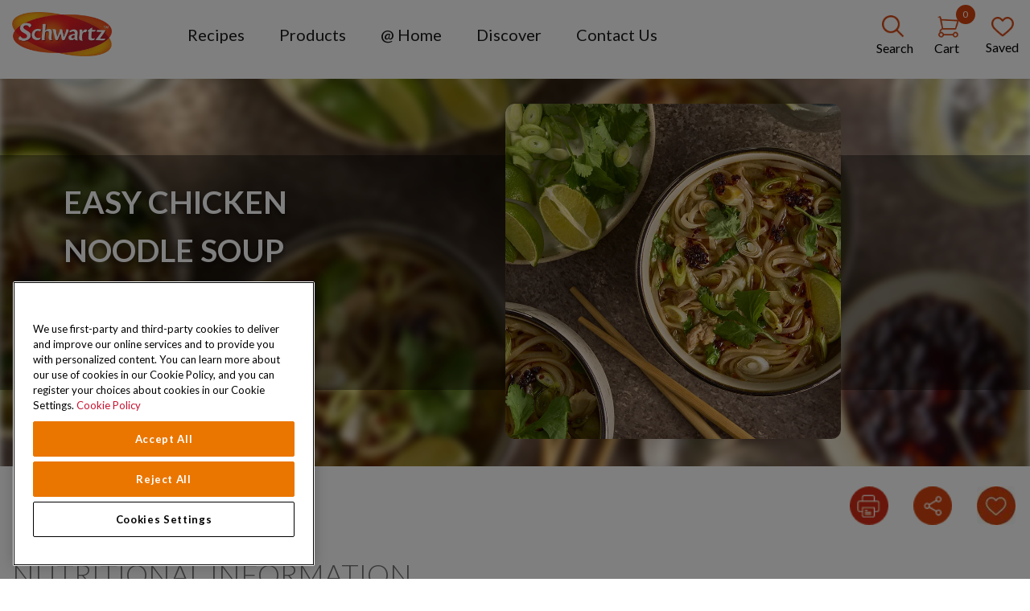

--- FILE ---
content_type: text/html; charset=utf-8
request_url: https://www.schwartz.co.uk/recipes/soup/chicken-noodle-soup
body_size: 49363
content:


<!DOCTYPE html>
<!--[if lt IE 7]>      <html class="no-js lt-ie9 lt-ie8 lt-ie7"> <![endif]-->
<!--[if IE 7]>         <html class="no-js lt-ie9 lt-ie8"> <![endif]-->
<!--[if IE 8]>         <html class="no-js lt-ie9"> <![endif]-->
<!--[if gt IE 8]><!-->
<html class="no-js" lang="en-GB">
<!--<![endif]-->
<head>
    <meta name="viewport" content="width=device-width, initial-scale=1.0" />
            <link rel="preconnect" src="https://mccormick.widen.net" />
                <link rel="preconnect" src="https://www.googletagmanager.com" />
                <link rel="preconnect" src="https://sdks.shopifycdn.com" />
            <link rel="preload" fetchpriority="high" importance="high" href="/-/media/project/oneweb/schwartz/recipes/recipe_image_update/feb_14_2024/chicken_noodle_soup_1376x774.webp?rev=9a7fe54133f243a0b1a206d4eadc6400&amp;vd=20250322T001001Z&amp;extension=webp&amp;hash=E9A3394F851F0596E7809BBED18812F5" as="image" media="(min-width: 768px)" />
            <link rel="preload" fetchpriority="high" importance="high" href="/-/media/project/oneweb/schwartz/recipes/recipe_image_update/feb_14_2024/chicken_noodle_soup_600x900.webp?rev=4253fce4c3ee4a6da5271eb45d758cdf&amp;vd=20250322T001001Z&amp;extension=webp&amp;hash=CA07EB6FF78683D7D1F93315D1B63F0D" as="image" media="(max-width: 768px)" />
            <meta name="robots" content="max-image-preview:large">




                <script type="text/javascript" src="https://cdn.cookielaw.org/consent/bee22a53-8dfd-4075-8a36-a126af6628f6/OtAutoBlock.js"></script>
                <script type="text/javascript" src="https://cdn.cookielaw.org/scripttemplates/otSDKStub.js"
                        data-domain-script="bee22a53-8dfd-4075-8a36-a126af6628f6" charset="UTF-8"></script>
                <script>
                    function OptanonWrapper() {
                        window.dataLayer = window.dataLayer || [];
                        window.dataLayer.push({ event: 'OneTrustGroupsUpdated' });

                        var consentGivenEvent = new Event('custom_consent_given');
                        document.dispatchEvent(consentGivenEvent);
                    }
                </script>

            <script>
                window.__OT_CFG__ = {
                analyticsCat:  'C0002',
                functionalCat: 'C0003',
                targetingCat:  'C0004',
                socialCat:     'C0005'
                };
            </script>

<link href="/-/media/feature/experience-accelerator/bootstrap-4/bootstrap-4/styles/optimized-min.css?rev=4305a3e03ab94f46ac30f2da876d62fd&t=20250126T011626Z&hash=DD4647A08B3768E6479C8674D23E760B" rel="stylesheet"type="text/css" defer="defer" /><link href="/-/media/themes/oneweb/oneweb/sxabase/styles/optimized-min.css?rev=9bb1028ef57b4b819bf5b728d1ea9518&t=20250123T180349Z&hash=C339E352EDC6470097D932F49E76878F" rel="stylesheet"type="text/css" defer="defer" /><link href="/-/media/base-themes/main-theme/styles/optimized-min.css?rev=95d7010ec94f4a2586b3074ff3a228d3&t=20250126T011630Z&hash=A813C4AA42D881C1B0D87067D4E9355B" rel="stylesheet"type="text/css" defer="defer" /><link href="/-/media/themes/oneweb/schwartz/schwartztheme/styles/pre-optimized-min.css?rev=85aa3faa77c1473999b8b486ec735ad6&t=20251021T092725Z&hash=9BBEA43494C6C8897354280319CAEEAD" rel="stylesheet"type="text/css" defer="defer" />
    
    

     <script type="text/javascript"> ;window.NREUM||(NREUM={});NREUM.init={distributed_tracing:{enabled:true},performance:{capture_measures:true},privacy:{cookies_enabled:true}}; ;NREUM.loader_config={accountID:"1629165",trustKey:"1629146",agentID:"63124829",licenseKey:"ac2d9ced31",applicationID:"63121464"}; ;NREUM.info={beacon:"bam.nr-data.net",errorBeacon:"bam.nr-data.net",licenseKey:"ac2d9ced31",applicationID:"63121464",sa:1}; ; (()=>{var e,t,r={8122:(e,t,r)=>{"use strict";r.d(t,{a:()=>i});var n=r(944);function i(e,t){try{if(!e||"object"!=typeof e)return(0,n.R)(3);if(!t||"object"!=typeof t)return(0,n.R)(4);const r=Object.create(Object.getPrototypeOf(t),Object.getOwnPropertyDescriptors(t)),o=0===Object.keys(r).length?e:r;for(let a in o)if(void 0!==e[a])try{if(null===e[a]){r[a]=null;continue}Array.isArray(e[a])&&Array.isArray(t[a])?r[a]=Array.from(new Set([...e[a],...t[a]])):"object"==typeof e[a]&&"object"==typeof t[a]?r[a]=i(e[a],t[a]):r[a]=e[a]}catch(e){r[a]||(0,n.R)(1,e)}return r}catch(e){(0,n.R)(2,e)}}},2555:(e,t,r)=>{"use strict";r.d(t,{D:()=>s,f:()=>a});var n=r(384),i=r(8122);const o={beacon:n.NT.beacon,errorBeacon:n.NT.errorBeacon,licenseKey:void 0,applicationID:void 0,sa:void 0,queueTime:void 0,applicationTime:void 0,ttGuid:void 0,user:void 0,account:void 0,product:void 0,extra:void 0,jsAttributes:{},userAttributes:void 0,atts:void 0,transactionName:void 0,tNamePlain:void 0};function a(e){try{return!!e.licenseKey&&!!e.errorBeacon&&!!e.applicationID}catch(e){return!1}}const s=e=>(0,i.a)(e,o)},7699:(e,t,r)=>{"use strict";r.d(t,{It:()=>i,No:()=>n,qh:()=>a,uh:()=>o});const n=16e3,i=1e6,o="NR_CONTAINER_AGENT",a="SESSION_ERROR"},9324:(e,t,r)=>{"use strict";r.d(t,{F3:()=>i,Xs:()=>o,Yq:()=>a,xv:()=>n});const n="1.297.1",i="PROD",o="CDN",a="^2.0.0-alpha.18"},6154:(e,t,r)=>{"use strict";r.d(t,{A4:()=>s,OF:()=>d,RI:()=>i,WN:()=>h,bv:()=>o,gm:()=>a,lR:()=>f,m:()=>u,mw:()=>c,sb:()=>l});var n=r(1863);const i="undefined"!=typeof window&&!!window.document,o="undefined"!=typeof WorkerGlobalScope&&("undefined"!=typeof self&&self instanceof WorkerGlobalScope&&self.navigator instanceof WorkerNavigator||"undefined"!=typeof globalThis&&globalThis instanceof WorkerGlobalScope&&globalThis.navigator instanceof WorkerNavigator),a=i?window:"undefined"!=typeof WorkerGlobalScope&&("undefined"!=typeof self&&self instanceof WorkerGlobalScope&&self||"undefined"!=typeof globalThis&&globalThis instanceof WorkerGlobalScope&&globalThis),s="complete"===a?.document?.readyState,c=Boolean("hidden"===a?.document?.visibilityState),u=""+a?.location,d=/iPad|iPhone|iPod/.test(a.navigator?.userAgent),l=d&&"undefined"==typeof SharedWorker,f=(()=>{const e=a.navigator?.userAgent?.match(/Firefox[/\s](\d+\.\d+)/);return Array.isArray(e)&&e.length>=2?+e[1]:0})(),h=Date.now()-(0,n.t)()},7295:(e,t,r)=>{"use strict";r.d(t,{Xv:()=>a,gX:()=>i,iW:()=>o});var n=[];function i(e){if(!e||o(e))return!1;if(0===n.length)return!0;for(var t=0;t<n.length;t++){var r=n[t];if("*"===r.hostname)return!1;if(s(r.hostname,e.hostname)&&c(r.pathname,e.pathname))return!1}return!0}function o(e){return void 0===e.hostname}function a(e){if(n=[],e&&e.length)for(var t=0;t<e.length;t++){let r=e[t];if(!r)continue;0===r.indexOf("http://")?r=r.substring(7):0===r.indexOf("https://")&&(r=r.substring(8));const i=r.indexOf("/");let o,a;i>0?(o=r.substring(0,i),a=r.substring(i)):(o=r,a="");let[s]=o.split(":");n.push({hostname:s,pathname:a})}}function s(e,t){return!(e.length>t.length)&&t.indexOf(e)===t.length-e.length}function c(e,t){return 0===e.indexOf("/")&&(e=e.substring(1)),0===t.indexOf("/")&&(t=t.substring(1)),""===e||e===t}},3241:(e,t,r)=>{"use strict";r.d(t,{W:()=>o});var n=r(6154);const i="newrelic";function o(e={}){try{n.gm.dispatchEvent(new CustomEvent(i,{detail:e}))}catch(e){}}},1687:(e,t,r)=>{"use strict";r.d(t,{Ak:()=>u,Ze:()=>f,x3:()=>d});var n=r(3241),i=r(7836),o=r(3606),a=r(860),s=r(2646);const c={};function u(e,t){const r={staged:!1,priority:a.P3[t]||0};l(e),c[e].get(t)||c[e].set(t,r)}function d(e,t){e&&c[e]&&(c[e].get(t)&&c[e].delete(t),p(e,t,!1),c[e].size&&h(e))}function l(e){if(!e)throw new Error("agentIdentifier required");c[e]||(c[e]=new Map)}function f(e="",t="feature",r=!1){if(l(e),!e||!c[e].get(t)||r)return p(e,t);c[e].get(t).staged=!0,h(e)}function h(e){const t=Array.from(c[e]);t.every((([e,t])=>t.staged))&&(t.sort(((e,t)=>e[1].priority-t[1].priority)),t.forEach((([t])=>{c[e].delete(t),p(e,t)})))}function p(e,t,r=!0){const a=e?i.ee.get(e):i.ee,c=o.i.handlers;if(!a.aborted&&a.backlog&&c){if((0,n.W)({agentIdentifier:e,type:"lifecycle",name:"drain",feature:t}),r){const e=a.backlog[t],r=c[t];if(r){for(let t=0;e&&t<e.length;++t)g(e[t],r);Object.entries(r).forEach((([e,t])=>{Object.values(t||{}).forEach((t=>{t[0]?.on&&t[0]?.context()instanceof s.y&&t[0].on(e,t[1])}))}))}}a.isolatedBacklog||delete c[t],a.backlog[t]=null,a.emit("drain-"+t,[])}}function g(e,t){var r=e[1];Object.values(t[r]||{}).forEach((t=>{var r=e[0];if(t[0]===r){var n=t[1],i=e[3],o=e[2];n.apply(i,o)}}))}},7836:(e,t,r)=>{"use strict";r.d(t,{P:()=>s,ee:()=>c});var n=r(384),i=r(8990),o=r(2646),a=r(5607);const s="nr@context:".concat(a.W),c=function e(t,r){var n={},a={},d={},l=!1;try{l=16===r.length&&u.initializedAgents?.[r]?.runtime.isolatedBacklog}catch(e){}var f={on:p,addEventListener:p,removeEventListener:function(e,t){var r=n[e];if(!r)return;for(var i=0;i<r.length;i++)r[i]===t&&r.splice(i,1)},emit:function(e,r,n,i,o){!1!==o&&(o=!0);if(c.aborted&&!i)return;t&&o&&t.emit(e,r,n);var s=h(n);g(e).forEach((e=>{e.apply(s,r)}));var u=v()[a[e]];u&&u.push([f,e,r,s]);return s},get:m,listeners:g,context:h,buffer:function(e,t){const r=v();if(t=t||"feature",f.aborted)return;Object.entries(e||{}).forEach((([e,n])=>{a[n]=t,t in r||(r[t]=[])}))},abort:function(){f._aborted=!0,Object.keys(f.backlog).forEach((e=>{delete f.backlog[e]}))},isBuffering:function(e){return!!v()[a[e]]},debugId:r,backlog:l?{}:t&&"object"==typeof t.backlog?t.backlog:{},isolatedBacklog:l};return Object.defineProperty(f,"aborted",{get:()=>{let e=f._aborted||!1;return e||(t&&(e=t.aborted),e)}}),f;function h(e){return e&&e instanceof o.y?e:e?(0,i.I)(e,s,(()=>new o.y(s))):new o.y(s)}function p(e,t){n[e]=g(e).concat(t)}function g(e){return n[e]||[]}function m(t){return d[t]=d[t]||e(f,t)}function v(){return f.backlog}}(void 0,"globalEE"),u=(0,n.Zm)();u.ee||(u.ee=c)},2646:(e,t,r)=>{"use strict";r.d(t,{y:()=>n});class n{constructor(e){this.contextId=e}}},9908:(e,t,r)=>{"use strict";r.d(t,{d:()=>n,p:()=>i});var n=r(7836).ee.get("handle");function i(e,t,r,i,o){o?(o.buffer([e],i),o.emit(e,t,r)):(n.buffer([e],i),n.emit(e,t,r))}},3606:(e,t,r)=>{"use strict";r.d(t,{i:()=>o});var n=r(9908);o.on=a;var i=o.handlers={};function o(e,t,r,o){a(o||n.d,i,e,t,r)}function a(e,t,r,i,o){o||(o="feature"),e||(e=n.d);var a=t[o]=t[o]||{};(a[r]=a[r]||[]).push([e,i])}},3878:(e,t,r)=>{"use strict";function n(e,t){return{capture:e,passive:!1,signal:t}}function i(e,t,r=!1,i){window.addEventListener(e,t,n(r,i))}function o(e,t,r=!1,i){document.addEventListener(e,t,n(r,i))}r.d(t,{DD:()=>o,jT:()=>n,sp:()=>i})},5607:(e,t,r)=>{"use strict";r.d(t,{W:()=>n});const n=(0,r(9566).bz)()},9566:(e,t,r)=>{"use strict";r.d(t,{LA:()=>s,ZF:()=>c,bz:()=>a,el:()=>u});var n=r(6154);const i="xxxxxxxx-xxxx-4xxx-yxxx-xxxxxxxxxxxx";function o(e,t){return e?15&e[t]:16*Math.random()|0}function a(){const e=n.gm?.crypto||n.gm?.msCrypto;let t,r=0;return e&&e.getRandomValues&&(t=e.getRandomValues(new Uint8Array(30))),i.split("").map((e=>"x"===e?o(t,r++).toString(16):"y"===e?(3&o()|8).toString(16):e)).join("")}function s(e){const t=n.gm?.crypto||n.gm?.msCrypto;let r,i=0;t&&t.getRandomValues&&(r=t.getRandomValues(new Uint8Array(e)));const a=[];for(var s=0;s<e;s++)a.push(o(r,i++).toString(16));return a.join("")}function c(){return s(16)}function u(){return s(32)}},2614:(e,t,r)=>{"use strict";r.d(t,{BB:()=>a,H3:()=>n,g:()=>u,iL:()=>c,tS:()=>s,uh:()=>i,wk:()=>o});const n="NRBA",i="SESSION",o=144e5,a=18e5,s={STARTED:"session-started",PAUSE:"session-pause",RESET:"session-reset",RESUME:"session-resume",UPDATE:"session-update"},c={SAME_TAB:"same-tab",CROSS_TAB:"cross-tab"},u={OFF:0,FULL:1,ERROR:2}},1863:(e,t,r)=>{"use strict";function n(){return Math.floor(performance.now())}r.d(t,{t:()=>n})},7485:(e,t,r)=>{"use strict";r.d(t,{D:()=>i});var n=r(6154);function i(e){if(0===(e||"").indexOf("data:"))return{protocol:"data"};try{const t=new URL(e,location.href),r={port:t.port,hostname:t.hostname,pathname:t.pathname,search:t.search,protocol:t.protocol.slice(0,t.protocol.indexOf(":")),sameOrigin:t.protocol===n.gm?.location?.protocol&&t.host===n.gm?.location?.host};return r.port&&""!==r.port||("http:"===t.protocol&&(r.port="80"),"https:"===t.protocol&&(r.port="443")),r.pathname&&""!==r.pathname?r.pathname.startsWith("/")||(r.pathname="/".concat(r.pathname)):r.pathname="/",r}catch(e){return{}}}},944:(e,t,r)=>{"use strict";r.d(t,{R:()=>i});var n=r(3241);function i(e,t){"function"==typeof console.debug&&(console.debug("New Relic Warning: https://github.com/newrelic/newrelic-browser-agent/blob/main/docs/warning-codes.md#".concat(e),t),(0,n.W)({agentIdentifier:null,drained:null,type:"data",name:"warn",feature:"warn",data:{code:e,secondary:t}}))}},5701:(e,t,r)=>{"use strict";r.d(t,{B:()=>o,t:()=>a});var n=r(3241);const i=new Set,o={};function a(e,t){const r=t.agentIdentifier;o[r]??={},e&&"object"==typeof e&&(i.has(r)||(t.ee.emit("rumresp",[e]),o[r]=e,i.add(r),(0,n.W)({agentIdentifier:r,loaded:!0,drained:!0,type:"lifecycle",name:"load",feature:void 0,data:e})))}},8990:(e,t,r)=>{"use strict";r.d(t,{I:()=>i});var n=Object.prototype.hasOwnProperty;function i(e,t,r){if(n.call(e,t))return e[t];var i=r();if(Object.defineProperty&&Object.keys)try{return Object.defineProperty(e,t,{value:i,writable:!0,enumerable:!1}),i}catch(e){}return e[t]=i,i}},6389:(e,t,r)=>{"use strict";function n(e,t=500,r={}){const n=r?.leading||!1;let i;return(...r)=>{n&&void 0===i&&(e.apply(this,r),i=setTimeout((()=>{i=clearTimeout(i)}),t)),n||(clearTimeout(i),i=setTimeout((()=>{e.apply(this,r)}),t))}}function i(e){let t=!1;return(...r)=>{t||(t=!0,e.apply(this,r))}}r.d(t,{J:()=>i,s:()=>n})},1910:(e,t,r)=>{"use strict";r.d(t,{i:()=>o});var n=r(944);const i=new Map;function o(...e){return e.every((e=>{if(i.has(e))return i.get(e);const t="function"==typeof e&&e.toString().includes("[native code]");return t||(0,n.R)(64,e?.name||e?.toString()),i.set(e,t),t}))}},3304:(e,t,r)=>{"use strict";r.d(t,{A:()=>o});var n=r(7836);const i=()=>{const e=new WeakSet;return(t,r)=>{if("object"==typeof r&&null!==r){if(e.has(r))return;e.add(r)}return r}};function o(e){try{return JSON.stringify(e,i())??""}catch(e){try{n.ee.emit("internal-error",[e])}catch(e){}return""}}},3496:(e,t,r)=>{"use strict";function n(e){return!e||!(!e.licenseKey||!e.applicationID)}function i(e,t){return!e||e.licenseKey===t.info.licenseKey&&e.applicationID===t.info.applicationID}r.d(t,{A:()=>i,I:()=>n})},5289:(e,t,r)=>{"use strict";r.d(t,{GG:()=>o,Qr:()=>s,sB:()=>a});var n=r(3878);function i(){return"undefined"==typeof document||"complete"===document.readyState}function o(e,t){if(i())return e();(0,n.sp)("load",e,t)}function a(e){if(i())return e();(0,n.DD)("DOMContentLoaded",e)}function s(e){if(i())return e();(0,n.sp)("popstate",e)}},384:(e,t,r)=>{"use strict";r.d(t,{NT:()=>a,US:()=>d,Zm:()=>s,bQ:()=>u,dV:()=>c,pV:()=>l});var n=r(6154),i=r(1863),o=r(1910);const a={beacon:"bam.nr-data.net",errorBeacon:"bam.nr-data.net"};function s(){return n.gm.NREUM||(n.gm.NREUM={}),void 0===n.gm.newrelic&&(n.gm.newrelic=n.gm.NREUM),n.gm.NREUM}function c(){let e=s();return e.o||(e.o={ST:n.gm.setTimeout,SI:n.gm.setImmediate||n.gm.setInterval,CT:n.gm.clearTimeout,XHR:n.gm.XMLHttpRequest,REQ:n.gm.Request,EV:n.gm.Event,PR:n.gm.Promise,MO:n.gm.MutationObserver,FETCH:n.gm.fetch,WS:n.gm.WebSocket},(0,o.i)(...Object.values(e.o))),e}function u(e,t){let r=s();r.initializedAgents??={},t.initializedAt={ms:(0,i.t)(),date:new Date},r.initializedAgents[e]=t}function d(e,t){s()[e]=t}function l(){return function(){let e=s();const t=e.info||{};e.info={beacon:a.beacon,errorBeacon:a.errorBeacon,...t}}(),function(){let e=s();const t=e.init||{};e.init={...t}}(),c(),function(){let e=s();const t=e.loader_config||{};e.loader_config={...t}}(),s()}},2843:(e,t,r)=>{"use strict";r.d(t,{u:()=>i});var n=r(3878);function i(e,t=!1,r,i){(0,n.DD)("visibilitychange",(function(){if(t)return void("hidden"===document.visibilityState&&e());e(document.visibilityState)}),r,i)}},8139:(e,t,r)=>{"use strict";r.d(t,{u:()=>f});var n=r(7836),i=r(3434),o=r(8990),a=r(6154);const s={},c=a.gm.XMLHttpRequest,u="addEventListener",d="removeEventListener",l="nr@wrapped:".concat(n.P);function f(e){var t=function(e){return(e||n.ee).get("events")}(e);if(s[t.debugId]++)return t;s[t.debugId]=1;var r=(0,i.YM)(t,!0);function f(e){r.inPlace(e,[u,d],"-",p)}function p(e,t){return e[1]}return"getPrototypeOf"in Object&&(a.RI&&h(document,f),c&&h(c.prototype,f),h(a.gm,f)),t.on(u+"-start",(function(e,t){var n=e[1];if(null!==n&&("function"==typeof n||"object"==typeof n)&&"newrelic"!==e[0]){var i=(0,o.I)(n,l,(function(){var e={object:function(){if("function"!=typeof n.handleEvent)return;return n.handleEvent.apply(n,arguments)},function:n}[typeof n];return e?r(e,"fn-",null,e.name||"anonymous"):n}));this.wrapped=e[1]=i}})),t.on(d+"-start",(function(e){e[1]=this.wrapped||e[1]})),t}function h(e,t,...r){let n=e;for(;"object"==typeof n&&!Object.prototype.hasOwnProperty.call(n,u);)n=Object.getPrototypeOf(n);n&&t(n,...r)}},3434:(e,t,r)=>{"use strict";r.d(t,{Jt:()=>o,YM:()=>c});var n=r(7836),i=r(5607);const o="nr@original:".concat(i.W);var a=Object.prototype.hasOwnProperty,s=!1;function c(e,t){return e||(e=n.ee),r.inPlace=function(e,t,n,i,o){n||(n="");const a="-"===n.charAt(0);for(let s=0;s<t.length;s++){const c=t[s],u=e[c];d(u)||(e[c]=r(u,a?c+n:n,i,c,o))}},r.flag=o,r;function r(t,r,n,s,c){return d(t)?t:(r||(r=""),nrWrapper[o]=t,function(e,t,r){if(Object.defineProperty&&Object.keys)try{return Object.keys(e).forEach((function(r){Object.defineProperty(t,r,{get:function(){return e[r]},set:function(t){return e[r]=t,t}})})),t}catch(e){u([e],r)}for(var n in e)a.call(e,n)&&(t[n]=e[n])}(t,nrWrapper,e),nrWrapper);function nrWrapper(){var o,a,d,l;let f;try{a=this,o=[...arguments],d="function"==typeof n?n(o,a):n||{}}catch(t){u([t,"",[o,a,s],d],e)}i(r+"start",[o,a,s],d,c);const h=performance.now();let p=h;try{return l=t.apply(a,o),p=performance.now(),l}catch(e){throw p=performance.now(),i(r+"err",[o,a,e],d,c),f=e,f}finally{const e=p-h,t={duration:e,isLongTask:e>=50,methodName:s,thrownError:f};t.isLongTask&&i("long-task",[t],d,c),i(r+"end",[o,a,l,t],d,c)}}}function i(r,n,i,o){if(!s||t){var a=s;s=!0;try{e.emit(r,n,i,t,o)}catch(t){u([t,r,n,i],e)}s=a}}}function u(e,t){t||(t=n.ee);try{t.emit("internal-error",e)}catch(e){}}function d(e){return!(e&&"function"==typeof e&&e.apply&&!e[o])}},9300:(e,t,r)=>{"use strict";r.d(t,{T:()=>n});const n=r(860).K7.ajax},3333:(e,t,r)=>{"use strict";r.d(t,{$v:()=>u,TZ:()=>n,Zp:()=>i,kd:()=>c,mq:()=>s,nf:()=>a,qN:()=>o});const n=r(860).K7.genericEvents,i=["auxclick","click","copy","keydown","paste","scrollend"],o=["focus","blur"],a=4,s=1e3,c=["PageAction","UserAction","BrowserPerformance"],u={MARKS:"experimental.marks",MEASURES:"experimental.measures",RESOURCES:"experimental.resources"}},6774:(e,t,r)=>{"use strict";r.d(t,{T:()=>n});const n=r(860).K7.jserrors},993:(e,t,r)=>{"use strict";r.d(t,{A$:()=>o,ET:()=>a,TZ:()=>s,p_:()=>i});var n=r(860);const i={ERROR:"ERROR",WARN:"WARN",INFO:"INFO",DEBUG:"DEBUG",TRACE:"TRACE"},o={OFF:0,ERROR:1,WARN:2,INFO:3,DEBUG:4,TRACE:5},a="log",s=n.K7.logging},3785:(e,t,r)=>{"use strict";r.d(t,{R:()=>c,b:()=>u});var n=r(9908),i=r(1863),o=r(860),a=r(8154),s=r(993);function c(e,t,r={},c=s.p_.INFO,u,d=(0,i.t)()){(0,n.p)(a.xV,["API/logging/".concat(c.toLowerCase(),"/called")],void 0,o.K7.metrics,e),(0,n.p)(s.ET,[d,t,r,c,u],void 0,o.K7.logging,e)}function u(e){return"string"==typeof e&&Object.values(s.p_).some((t=>t===e.toUpperCase().trim()))}},8154:(e,t,r)=>{"use strict";r.d(t,{z_:()=>o,XG:()=>s,TZ:()=>n,rs:()=>i,xV:()=>a});r(6154),r(9566),r(384);const n=r(860).K7.metrics,i="sm",o="cm",a="storeSupportabilityMetrics",s="storeEventMetrics"},6630:(e,t,r)=>{"use strict";r.d(t,{T:()=>n});const n=r(860).K7.pageViewEvent},782:(e,t,r)=>{"use strict";r.d(t,{T:()=>n});const n=r(860).K7.pageViewTiming},6344:(e,t,r)=>{"use strict";r.d(t,{BB:()=>d,G4:()=>o,Qb:()=>l,TZ:()=>i,Ug:()=>a,_s:()=>s,bc:()=>u,yP:()=>c});var n=r(2614);const i=r(860).K7.sessionReplay,o={RECORD:"recordReplay",PAUSE:"pauseReplay",ERROR_DURING_REPLAY:"errorDuringReplay"},a=.12,s={DomContentLoaded:0,Load:1,FullSnapshot:2,IncrementalSnapshot:3,Meta:4,Custom:5},c={[n.g.ERROR]:15e3,[n.g.FULL]:3e5,[n.g.OFF]:0},u={RESET:{message:"Session was reset",sm:"Reset"},IMPORT:{message:"Recorder failed to import",sm:"Import"},TOO_MANY:{message:"429: Too Many Requests",sm:"Too-Many"},TOO_BIG:{message:"Payload was too large",sm:"Too-Big"},CROSS_TAB:{message:"Session Entity was set to OFF on another tab",sm:"Cross-Tab"},ENTITLEMENTS:{message:"Session Replay is not allowed and will not be started",sm:"Entitlement"}},d=5e3,l={API:"api",RESUME:"resume",SWITCH_TO_FULL:"switchToFull",INITIALIZE:"initialize",PRELOAD:"preload"}},5270:(e,t,r)=>{"use strict";r.d(t,{Aw:()=>a,SR:()=>o,rF:()=>s});var n=r(384),i=r(7767);function o(e){return!!(0,n.dV)().o.MO&&(0,i.V)(e)&&!0===e?.session_trace.enabled}function a(e){return!0===e?.session_replay.preload&&o(e)}function s(e,t){try{if("string"==typeof t?.type){if("password"===t.type.toLowerCase())return"*".repeat(e?.length||0);if(void 0!==t?.dataset?.nrUnmask||t?.classList?.contains("nr-unmask"))return e}}catch(e){}return"string"==typeof e?e.replace(/[\S]/g,"*"):"*".repeat(e?.length||0)}},3738:(e,t,r)=>{"use strict";r.d(t,{He:()=>i,Kp:()=>s,Lc:()=>u,Rz:()=>d,TZ:()=>n,bD:()=>o,d3:()=>a,jx:()=>l,sl:()=>f,uP:()=>c});const n=r(860).K7.sessionTrace,i="bstResource",o="resource",a="-start",s="-end",c="fn"+a,u="fn"+s,d="pushState",l=1e3,f=3e4},3962:(e,t,r)=>{"use strict";r.d(t,{AM:()=>o,O2:()=>c,Qu:()=>u,TZ:()=>s,ih:()=>d,pP:()=>a,tC:()=>i});var n=r(860);const i=["click","keydown","submit","popstate"],o="api",a="initialPageLoad",s=n.K7.softNav,c={INITIAL_PAGE_LOAD:"",ROUTE_CHANGE:1,UNSPECIFIED:2},u={INTERACTION:1,AJAX:2,CUSTOM_END:3,CUSTOM_TRACER:4},d={IP:"in progress",FIN:"finished",CAN:"cancelled"}},7378:(e,t,r)=>{"use strict";r.d(t,{$p:()=>x,BR:()=>b,Kp:()=>R,L3:()=>y,Lc:()=>c,NC:()=>o,SG:()=>d,TZ:()=>i,U6:()=>p,UT:()=>m,d3:()=>w,dT:()=>f,e5:()=>E,gx:()=>v,l9:()=>l,oW:()=>h,op:()=>g,rw:()=>u,tH:()=>A,uP:()=>s,wW:()=>T,xq:()=>a});var n=r(384);const i=r(860).K7.spa,o=["click","submit","keypress","keydown","keyup","change"],a=999,s="fn-start",c="fn-end",u="cb-start",d="api-ixn-",l="remaining",f="interaction",h="spaNode",p="jsonpNode",g="fetch-start",m="fetch-done",v="fetch-body-",b="jsonp-end",y=(0,n.dV)().o.ST,w="-start",R="-end",x="-body",T="cb"+R,E="jsTime",A="fetch"},4234:(e,t,r)=>{"use strict";r.d(t,{W:()=>o});var n=r(7836),i=r(1687);class o{constructor(e,t){this.agentIdentifier=e,this.ee=n.ee.get(e),this.featureName=t,this.blocked=!1}deregisterDrain(){(0,i.x3)(this.agentIdentifier,this.featureName)}}},7767:(e,t,r)=>{"use strict";r.d(t,{V:()=>i});var n=r(6154);const i=e=>n.RI&&!0===e?.privacy.cookies_enabled},1741:(e,t,r)=>{"use strict";r.d(t,{W:()=>o});var n=r(944),i=r(4261);class o{#e(e,...t){if(this[e]!==o.prototype[e])return this[e](...t);(0,n.R)(35,e)}addPageAction(e,t){return this.#e(i.hG,e,t)}register(e){return this.#e(i.eY,e)}recordCustomEvent(e,t){return this.#e(i.fF,e,t)}setPageViewName(e,t){return this.#e(i.Fw,e,t)}setCustomAttribute(e,t,r){return this.#e(i.cD,e,t,r)}noticeError(e,t){return this.#e(i.o5,e,t)}setUserId(e){return this.#e(i.Dl,e)}setApplicationVersion(e){return this.#e(i.nb,e)}setErrorHandler(e){return this.#e(i.bt,e)}addRelease(e,t){return this.#e(i.k6,e,t)}log(e,t){return this.#e(i.$9,e,t)}start(){return this.#e(i.d3)}finished(e){return this.#e(i.BL,e)}recordReplay(){return this.#e(i.CH)}pauseReplay(){return this.#e(i.Tb)}addToTrace(e){return this.#e(i.U2,e)}setCurrentRouteName(e){return this.#e(i.PA,e)}interaction(){return this.#e(i.dT)}wrapLogger(e,t,r){return this.#e(i.Wb,e,t,r)}measure(e,t){return this.#e(i.V1,e,t)}}},4261:(e,t,r)=>{"use strict";r.d(t,{$9:()=>d,BL:()=>c,CH:()=>p,Dl:()=>R,Fw:()=>w,PA:()=>v,Pl:()=>n,Tb:()=>f,U2:()=>a,V1:()=>E,Wb:()=>T,bt:()=>y,cD:()=>b,d3:()=>x,dT:()=>u,eY:()=>g,fF:()=>h,hG:()=>o,hw:()=>i,k6:()=>s,nb:()=>m,o5:()=>l});const n="api-",i=n+"ixn-",o="addPageAction",a="addToTrace",s="addRelease",c="finished",u="interaction",d="log",l="noticeError",f="pauseReplay",h="recordCustomEvent",p="recordReplay",g="register",m="setApplicationVersion",v="setCurrentRouteName",b="setCustomAttribute",y="setErrorHandler",w="setPageViewName",R="setUserId",x="start",T="wrapLogger",E="measure"},5205:(e,t,r)=>{"use strict";r.d(t,{j:()=>S});var n=r(384),i=r(1741);var o=r(2555),a=r(3333);const s=e=>{if(!e||"string"!=typeof e)return!1;try{document.createDocumentFragment().querySelector(e)}catch{return!1}return!0};var c=r(2614),u=r(944),d=r(8122);const l="[data-nr-mask]",f=e=>(0,d.a)(e,(()=>{const e={feature_flags:[],experimental:{marks:!1,measures:!1,resources:!1},mask_selector:"*",block_selector:"[data-nr-block]",mask_input_options:{color:!1,date:!1,"datetime-local":!1,email:!1,month:!1,number:!1,range:!1,search:!1,tel:!1,text:!1,time:!1,url:!1,week:!1,textarea:!1,select:!1,password:!0}};return{ajax:{deny_list:void 0,block_internal:!0,enabled:!0,autoStart:!0},api:{allow_registered_children:!0,duplicate_registered_data:!1},distributed_tracing:{enabled:void 0,exclude_newrelic_header:void 0,cors_use_newrelic_header:void 0,cors_use_tracecontext_headers:void 0,allowed_origins:void 0},get feature_flags(){return e.feature_flags},set feature_flags(t){e.feature_flags=t},generic_events:{enabled:!0,autoStart:!0},harvest:{interval:30},jserrors:{enabled:!0,autoStart:!0},logging:{enabled:!0,autoStart:!0},metrics:{enabled:!0,autoStart:!0},obfuscate:void 0,page_action:{enabled:!0},page_view_event:{enabled:!0,autoStart:!0},page_view_timing:{enabled:!0,autoStart:!0},performance:{get capture_marks(){return e.feature_flags.includes(a.$v.MARKS)||e.experimental.marks},set capture_marks(t){e.experimental.marks=t},get capture_measures(){return e.feature_flags.includes(a.$v.MEASURES)||e.experimental.measures},set capture_measures(t){e.experimental.measures=t},capture_detail:!0,resources:{get enabled(){return e.feature_flags.includes(a.$v.RESOURCES)||e.experimental.resources},set enabled(t){e.experimental.resources=t},asset_types:[],first_party_domains:[],ignore_newrelic:!0}},privacy:{cookies_enabled:!0},proxy:{assets:void 0,beacon:void 0},session:{expiresMs:c.wk,inactiveMs:c.BB},session_replay:{autoStart:!0,enabled:!1,preload:!1,sampling_rate:10,error_sampling_rate:100,collect_fonts:!1,inline_images:!1,fix_stylesheets:!0,mask_all_inputs:!0,get mask_text_selector(){return e.mask_selector},set mask_text_selector(t){s(t)?e.mask_selector="".concat(t,",").concat(l):""===t||null===t?e.mask_selector=l:(0,u.R)(5,t)},get block_class(){return"nr-block"},get ignore_class(){return"nr-ignore"},get mask_text_class(){return"nr-mask"},get block_selector(){return e.block_selector},set block_selector(t){s(t)?e.block_selector+=",".concat(t):""!==t&&(0,u.R)(6,t)},get mask_input_options(){return e.mask_input_options},set mask_input_options(t){t&&"object"==typeof t?e.mask_input_options={...t,password:!0}:(0,u.R)(7,t)}},session_trace:{enabled:!0,autoStart:!0},soft_navigations:{enabled:!0,autoStart:!0},spa:{enabled:!0,autoStart:!0},ssl:void 0,user_actions:{enabled:!0,elementAttributes:["id","className","tagName","type"]}}})());var h=r(6154),p=r(9324);let g=0;const m={buildEnv:p.F3,distMethod:p.Xs,version:p.xv,originTime:h.WN},v={appMetadata:{},customTransaction:void 0,denyList:void 0,disabled:!1,entityManager:void 0,harvester:void 0,isolatedBacklog:!1,isRecording:!1,loaderType:void 0,maxBytes:3e4,obfuscator:void 0,onerror:void 0,ptid:void 0,releaseIds:{},session:void 0,timeKeeper:void 0,jsAttributesMetadata:{bytes:0},get harvestCount(){return++g}},b=e=>{const t=(0,d.a)(e,v),r=Object.keys(m).reduce(((e,t)=>(e[t]={value:m[t],writable:!1,configurable:!0,enumerable:!0},e)),{});return Object.defineProperties(t,r)};var y=r(5701);const w=e=>{const t=e.startsWith("http");e+="/",r.p=t?e:"https://"+e};var R=r(7836),x=r(3241);const T={accountID:void 0,trustKey:void 0,agentID:void 0,licenseKey:void 0,applicationID:void 0,xpid:void 0},E=e=>(0,d.a)(e,T),A=new Set;function S(e,t={},r,a){let{init:s,info:c,loader_config:u,runtime:d={},exposed:l=!0}=t;if(!c){const e=(0,n.pV)();s=e.init,c=e.info,u=e.loader_config}e.init=f(s||{}),e.loader_config=E(u||{}),c.jsAttributes??={},h.bv&&(c.jsAttributes.isWorker=!0),e.info=(0,o.D)(c);const p=e.init,g=[c.beacon,c.errorBeacon];A.has(e.agentIdentifier)||(p.proxy.assets&&(w(p.proxy.assets),g.push(p.proxy.assets)),p.proxy.beacon&&g.push(p.proxy.beacon),function(e){const t=(0,n.pV)();Object.getOwnPropertyNames(i.W.prototype).forEach((r=>{const n=i.W.prototype[r];if("function"!=typeof n||"constructor"===n)return;let o=t[r];e[r]&&!1!==e.exposed&&"micro-agent"!==e.runtime?.loaderType&&(t[r]=(...t)=>{const n=e[r](...t);return o?o(...t):n})}))}(e),(0,n.US)("activatedFeatures",y.B),e.runSoftNavOverSpa&&=!0===p.soft_navigations.enabled&&p.feature_flags.includes("soft_nav")),d.denyList=[...p.ajax.deny_list||[],...p.ajax.block_internal?g:[]],d.ptid=e.agentIdentifier,d.loaderType=r,e.runtime=b(d),A.has(e.agentIdentifier)||(e.ee=R.ee.get(e.agentIdentifier),e.exposed=l,(0,x.W)({agentIdentifier:e.agentIdentifier,drained:!!y.B?.[e.agentIdentifier],type:"lifecycle",name:"initialize",feature:void 0,data:e.config})),A.add(e.agentIdentifier)}},8374:(e,t,r)=>{r.nc=(()=>{try{return document?.currentScript?.nonce}catch(e){}return""})()},860:(e,t,r)=>{"use strict";r.d(t,{$J:()=>d,K7:()=>c,P3:()=>u,XX:()=>i,Yy:()=>s,df:()=>o,qY:()=>n,v4:()=>a});const n="events",i="jserrors",o="browser/blobs",a="rum",s="browser/logs",c={ajax:"ajax",genericEvents:"generic_events",jserrors:i,logging:"logging",metrics:"metrics",pageAction:"page_action",pageViewEvent:"page_view_event",pageViewTiming:"page_view_timing",sessionReplay:"session_replay",sessionTrace:"session_trace",softNav:"soft_navigations",spa:"spa"},u={[c.pageViewEvent]:1,[c.pageViewTiming]:2,[c.metrics]:3,[c.jserrors]:4,[c.spa]:5,[c.ajax]:6,[c.sessionTrace]:7,[c.softNav]:8,[c.sessionReplay]:9,[c.logging]:10,[c.genericEvents]:11},d={[c.pageViewEvent]:a,[c.pageViewTiming]:n,[c.ajax]:n,[c.spa]:n,[c.softNav]:n,[c.metrics]:i,[c.jserrors]:i,[c.sessionTrace]:o,[c.sessionReplay]:o,[c.logging]:s,[c.genericEvents]:"ins"}}},n={};function i(e){var t=n[e];if(void 0!==t)return t.exports;var o=n[e]={exports:{}};return r[e](o,o.exports,i),o.exports}i.m=r,i.d=(e,t)=>{for(var r in t)i.o(t,r)&&!i.o(e,r)&&Object.defineProperty(e,r,{enumerable:!0,get:t[r]})},i.f={},i.e=e=>Promise.all(Object.keys(i.f).reduce(((t,r)=>(i.f[r](e,t),t)),[])),i.u=e=>({212:"nr-spa-compressor",249:"nr-spa-recorder",478:"nr-spa"}[e]+"-1.297.1.min.js"),i.o=(e,t)=>Object.prototype.hasOwnProperty.call(e,t),e={},t="NRBA-1.297.1.PROD:",i.l=(r,n,o,a)=>{if(e[r])e[r].push(n);else{var s,c;if(void 0!==o)for(var u=document.getElementsByTagName("script"),d=0;d<u.length;d++){var l=u[d];if(l.getAttribute("src")==r||l.getAttribute("data-webpack")==t+o){s=l;break}}if(!s){c=!0;var f={478:"sha512-1vrrDMllaSQzaG727/ANdY3fXj27K8V7HNMIwQBDzCBxhGO9QGsFYFLcuV25Ml4BULgcePXjYIgAR0ZGeNX3Og==",249:"sha512-rXCzuqRJpuGVq/7lHZE3HSbWW6ZwrxiTFkQKRLGxCUort+scqEIOaw9J6Q6aZxdc2+moEtfq6zr2C7N+BfdZXg==",212:"sha512-YmdTCuUK8EASpeTRq8497ZzABHaNWk9Me/ykR9mHZyTXTDYNj7RXXnqqWZt3myuErn084ywDfDNq7wo5ei/5kQ=="};(s=document.createElement("script")).charset="utf-8",s.timeout=120,i.nc&&s.setAttribute("nonce",i.nc),s.setAttribute("data-webpack",t+o),s.src=r,0!==s.src.indexOf(window.location.origin+"/")&&(s.crossOrigin="anonymous"),f[a]&&(s.integrity=f[a])}e[r]=[n];var h=(t,n)=>{s.onerror=s.onload=null,clearTimeout(p);var i=e[r];if(delete e[r],s.parentNode&&s.parentNode.removeChild(s),i&&i.forEach((e=>e(n))),t)return t(n)},p=setTimeout(h.bind(null,void 0,{type:"timeout",target:s}),12e4);s.onerror=h.bind(null,s.onerror),s.onload=h.bind(null,s.onload),c&&document.head.appendChild(s)}},i.r=e=>{"undefined"!=typeof Symbol&&Symbol.toStringTag&&Object.defineProperty(e,Symbol.toStringTag,{value:"Module"}),Object.defineProperty(e,"__esModule",{value:!0})},i.p="https://js-agent.newrelic.com/",(()=>{var e={38:0,788:0};i.f.j=(t,r)=>{var n=i.o(e,t)?e[t]:void 0;if(0!==n)if(n)r.push(n[2]);else{var o=new Promise(((r,i)=>n=e[t]=[r,i]));r.push(n[2]=o);var a=i.p+i.u(t),s=new Error;i.l(a,(r=>{if(i.o(e,t)&&(0!==(n=e[t])&&(e[t]=void 0),n)){var o=r&&("load"===r.type?"missing":r.type),a=r&&r.target&&r.target.src;s.message="Loading chunk "+t+" failed.\n("+o+": "+a+")",s.name="ChunkLoadError",s.type=o,s.request=a,n[1](s)}}),"chunk-"+t,t)}};var t=(t,r)=>{var n,o,[a,s,c]=r,u=0;if(a.some((t=>0!==e[t]))){for(n in s)i.o(s,n)&&(i.m[n]=s[n]);if(c)c(i)}for(t&&t(r);u<a.length;u++)o=a[u],i.o(e,o)&&e[o]&&e[o][0](),e[o]=0},r=self["webpackChunk:NRBA-1.297.1.PROD"]=self["webpackChunk:NRBA-1.297.1.PROD"]||[];r.forEach(t.bind(null,0)),r.push=t.bind(null,r.push.bind(r))})(),(()=>{"use strict";i(8374);var e=i(9566),t=i(1741);class r extends t.W{agentIdentifier=(0,e.LA)(16)}var n=i(860);const o=Object.values(n.K7);var a=i(5205);var s=i(9908),c=i(1863),u=i(4261),d=i(3241),l=i(944),f=i(5701),h=i(8154);function p(e,t,i,o){const a=o||i;!a||a[e]&&a[e]!==r.prototype[e]||(a[e]=function(){(0,s.p)(h.xV,["API/"+e+"/called"],void 0,n.K7.metrics,i.ee),(0,d.W)({agentIdentifier:i.agentIdentifier,drained:!!f.B?.[i.agentIdentifier],type:"data",name:"api",feature:u.Pl+e,data:{}});try{return t.apply(this,arguments)}catch(e){(0,l.R)(23,e)}})}function g(e,t,r,n,i){const o=e.info;null===r?delete o.jsAttributes[t]:o.jsAttributes[t]=r,(i||null===r)&&(0,s.p)(u.Pl+n,[(0,c.t)(),t,r],void 0,"session",e.ee)}var m=i(1687),v=i(4234),b=i(5289),y=i(6154),w=i(5270),R=i(7767),x=i(6389),T=i(7699);class E extends v.W{constructor(e,t){super(e.agentIdentifier,t),this.agentRef=e,this.abortHandler=void 0,this.featAggregate=void 0,this.onAggregateImported=void 0,this.deferred=Promise.resolve(),!1===e.init[this.featureName].autoStart?this.deferred=new Promise(((t,r)=>{this.ee.on("manual-start-all",(0,x.J)((()=>{(0,m.Ak)(e.agentIdentifier,this.featureName),t()})))})):(0,m.Ak)(e.agentIdentifier,t)}importAggregator(e,t,r={}){if(this.featAggregate)return;let n;this.onAggregateImported=new Promise((e=>{n=e}));const o=async()=>{let o;await this.deferred;try{if((0,R.V)(e.init)){const{setupAgentSession:t}=await i.e(478).then(i.bind(i,2955));o=t(e)}}catch(e){(0,l.R)(20,e),this.ee.emit("internal-error",[e]),(0,s.p)(T.qh,[e],void 0,this.featureName,this.ee)}try{if(!this.#t(this.featureName,o,e.init))return(0,m.Ze)(this.agentIdentifier,this.featureName),void n(!1);const{Aggregate:i}=await t();this.featAggregate=new i(e,r),e.runtime.harvester.initializedAggregates.push(this.featAggregate),n(!0)}catch(e){(0,l.R)(34,e),this.abortHandler?.(),(0,m.Ze)(this.agentIdentifier,this.featureName,!0),n(!1),this.ee&&this.ee.abort()}};y.RI?(0,b.GG)((()=>o()),!0):o()}#t(e,t,r){if(this.blocked)return!1;switch(e){case n.K7.sessionReplay:return(0,w.SR)(r)&&!!t;case n.K7.sessionTrace:return!!t;default:return!0}}}var A=i(6630),S=i(2614);class _ extends E{static featureName=A.T;constructor(e){var t;super(e,A.T),this.setupInspectionEvents(e.agentIdentifier),t=e,p(u.Fw,(function(e,r){"string"==typeof e&&("/"!==e.charAt(0)&&(e="/"+e),t.runtime.customTransaction=(r||"http://custom.transaction")+e,(0,s.p)(u.Pl+u.Fw,[(0,c.t)()],void 0,void 0,t.ee))}),t),this.ee.on("api-send-rum",((e,t)=>(0,s.p)("send-rum",[e,t],void 0,this.featureName,this.ee))),this.importAggregator(e,(()=>i.e(478).then(i.bind(i,1983))))}setupInspectionEvents(e){const t=(t,r)=>{t&&(0,d.W)({agentIdentifier:e,timeStamp:t.timeStamp,loaded:"complete"===t.target.readyState,type:"window",name:r,data:t.target.location+""})};(0,b.sB)((e=>{t(e,"DOMContentLoaded")})),(0,b.GG)((e=>{t(e,"load")})),(0,b.Qr)((e=>{t(e,"navigate")})),this.ee.on(S.tS.UPDATE,((t,r)=>{(0,d.W)({agentIdentifier:e,type:"lifecycle",name:"session",data:r})}))}}var N=i(384);var O=i(2843),I=i(3878),P=i(782);class j extends E{static featureName=P.T;constructor(e){super(e,P.T),y.RI&&((0,O.u)((()=>(0,s.p)("docHidden",[(0,c.t)()],void 0,P.T,this.ee)),!0),(0,I.sp)("pagehide",(()=>(0,s.p)("winPagehide",[(0,c.t)()],void 0,P.T,this.ee))),this.importAggregator(e,(()=>i.e(478).then(i.bind(i,9917)))))}}class k extends E{static featureName=h.TZ;constructor(e){super(e,h.TZ),y.RI&&document.addEventListener("securitypolicyviolation",(e=>{(0,s.p)(h.xV,["Generic/CSPViolation/Detected"],void 0,this.featureName,this.ee)})),this.importAggregator(e,(()=>i.e(478).then(i.bind(i,8351))))}}var C=i(6774),L=i(3304);class M{constructor(e,t,r,n,i){this.name="UncaughtError",this.message="string"==typeof e?e:(0,L.A)(e),this.sourceURL=t,this.line=r,this.column=n,this.__newrelic=i}}function H(e){return U(e)?e:new M(void 0!==e?.message?e.message:e,e?.filename||e?.sourceURL,e?.lineno||e?.line,e?.colno||e?.col,e?.__newrelic,e?.cause)}function D(e){const t="Unhandled Promise Rejection: ";if(!e?.reason)return;if(U(e.reason)){try{e.reason.message.startsWith(t)||(e.reason.message=t+e.reason.message)}catch(e){}return H(e.reason)}const r=H(e.reason);return(r.message||"").startsWith(t)||(r.message=t+r.message),r}function K(e){if(e.error instanceof SyntaxError&&!/:\d+$/.test(e.error.stack?.trim())){const t=new M(e.message,e.filename,e.lineno,e.colno,e.error.__newrelic,e.cause);return t.name=SyntaxError.name,t}return U(e.error)?e.error:H(e)}function U(e){return e instanceof Error&&!!e.stack}function F(e,t,r,i,o=(0,c.t)()){"string"==typeof e&&(e=new Error(e)),(0,s.p)("err",[e,o,!1,t,r.runtime.isRecording,void 0,i],void 0,n.K7.jserrors,r.ee)}var W=i(3496),B=i(993),G=i(3785);function V(e,{customAttributes:t={},level:r=B.p_.INFO}={},n,i,o=(0,c.t)()){(0,G.R)(n.ee,e,t,r,i,o)}function z(e,t,r,i,o=(0,c.t)()){(0,s.p)(u.Pl+u.hG,[o,e,t,i],void 0,n.K7.genericEvents,r.ee)}function Z(e){p(u.eY,(function(t){return function(e,t){const r={};let i,o;(0,l.R)(54,"newrelic.register"),e.init.api.allow_registered_children||(i=()=>(0,l.R)(55));t&&(0,W.I)(t)||(i=()=>(0,l.R)(48,t));const a={addPageAction:(n,i={})=>{u(z,[n,{...r,...i},e],t)},log:(n,i={})=>{u(V,[n,{...i,customAttributes:{...r,...i.customAttributes||{}}},e],t)},noticeError:(n,i={})=>{u(F,[n,{...r,...i},e],t)},setApplicationVersion:e=>{r["application.version"]=e},setCustomAttribute:(e,t)=>{r[e]=t},setUserId:e=>{r["enduser.id"]=e},metadata:{customAttributes:r,target:t,get connected(){return o||Promise.reject(new Error("Failed to connect"))}}};i?i():o=new Promise(((n,i)=>{try{const o=e.runtime?.entityManager;let s=!!o?.get().entityGuid,c=o?.getEntityGuidFor(t.licenseKey,t.applicationID),u=!!c;if(s&&u)t.entityGuid=c,n(a);else{const d=setTimeout((()=>i(new Error("Failed to connect - Timeout"))),15e3);function l(r){(0,W.A)(r,e)?s||=!0:t.licenseKey===r.licenseKey&&t.applicationID===r.applicationID&&(u=!0,t.entityGuid=r.entityGuid),s&&u&&(clearTimeout(d),e.ee.removeEventListener("entity-added",l),n(a))}e.ee.emit("api-send-rum",[r,t]),e.ee.on("entity-added",l)}}catch(f){i(f)}}));const u=async(t,r,a)=>{if(i)return i();const u=(0,c.t)();(0,s.p)(h.xV,["API/register/".concat(t.name,"/called")],void 0,n.K7.metrics,e.ee);try{await o;const n=e.init.api.duplicate_registered_data;(!0===n||Array.isArray(n)&&n.includes(a.entityGuid))&&t(...r,void 0,u),t(...r,a.entityGuid,u)}catch(e){(0,l.R)(50,e)}};return a}(e,t)}),e)}class q extends E{static featureName=C.T;constructor(e){var t;super(e,C.T),t=e,p(u.o5,((e,r)=>F(e,r,t)),t),function(e){p(u.bt,(function(t){e.runtime.onerror=t}),e)}(e),function(e){let t=0;p(u.k6,(function(e,r){++t>10||(this.runtime.releaseIds[e.slice(-200)]=(""+r).slice(-200))}),e)}(e),Z(e);try{this.removeOnAbort=new AbortController}catch(e){}this.ee.on("internal-error",((t,r)=>{this.abortHandler&&(0,s.p)("ierr",[H(t),(0,c.t)(),!0,{},e.runtime.isRecording,r],void 0,this.featureName,this.ee)})),y.gm.addEventListener("unhandledrejection",(t=>{this.abortHandler&&(0,s.p)("err",[D(t),(0,c.t)(),!1,{unhandledPromiseRejection:1},e.runtime.isRecording],void 0,this.featureName,this.ee)}),(0,I.jT)(!1,this.removeOnAbort?.signal)),y.gm.addEventListener("error",(t=>{this.abortHandler&&(0,s.p)("err",[K(t),(0,c.t)(),!1,{},e.runtime.isRecording],void 0,this.featureName,this.ee)}),(0,I.jT)(!1,this.removeOnAbort?.signal)),this.abortHandler=this.#r,this.importAggregator(e,(()=>i.e(478).then(i.bind(i,2176))))}#r(){this.removeOnAbort?.abort(),this.abortHandler=void 0}}var X=i(8990);let Y=1;function Q(e){const t=typeof e;return!e||"object"!==t&&"function"!==t?-1:e===y.gm?0:(0,X.I)(e,"nr@id",(function(){return Y++}))}function J(e){if("string"==typeof e&&e.length)return e.length;if("object"==typeof e){if("undefined"!=typeof ArrayBuffer&&e instanceof ArrayBuffer&&e.byteLength)return e.byteLength;if("undefined"!=typeof Blob&&e instanceof Blob&&e.size)return e.size;if(!("undefined"!=typeof FormData&&e instanceof FormData))try{return(0,L.A)(e).length}catch(e){return}}}var ee=i(8139),te=i(7836),re=i(3434);const ne={},ie=["open","send"];function oe(e){var t=e||te.ee;const r=function(e){return(e||te.ee).get("xhr")}(t);if(void 0===y.gm.XMLHttpRequest)return r;if(ne[r.debugId]++)return r;ne[r.debugId]=1,(0,ee.u)(t);var n=(0,re.YM)(r),i=y.gm.XMLHttpRequest,o=y.gm.MutationObserver,a=y.gm.Promise,s=y.gm.setInterval,c="readystatechange",u=["onload","onerror","onabort","onloadstart","onloadend","onprogress","ontimeout"],d=[],f=y.gm.XMLHttpRequest=function(e){const t=new i(e),o=r.context(t);try{r.emit("new-xhr",[t],o),t.addEventListener(c,(a=o,function(){var e=this;e.readyState>3&&!a.resolved&&(a.resolved=!0,r.emit("xhr-resolved",[],e)),n.inPlace(e,u,"fn-",b)}),(0,I.jT)(!1))}catch(e){(0,l.R)(15,e);try{r.emit("internal-error",[e])}catch(e){}}var a;return t};function h(e,t){n.inPlace(t,["onreadystatechange"],"fn-",b)}if(function(e,t){for(var r in e)t[r]=e[r]}(i,f),f.prototype=i.prototype,n.inPlace(f.prototype,ie,"-xhr-",b),r.on("send-xhr-start",(function(e,t){h(e,t),function(e){d.push(e),o&&(p?p.then(v):s?s(v):(g=-g,m.data=g))}(t)})),r.on("open-xhr-start",h),o){var p=a&&a.resolve();if(!s&&!a){var g=1,m=document.createTextNode(g);new o(v).observe(m,{characterData:!0})}}else t.on("fn-end",(function(e){e[0]&&e[0].type===c||v()}));function v(){for(var e=0;e<d.length;e++)h(0,d[e]);d.length&&(d=[])}function b(e,t){return t}return r}var ae="fetch-",se=ae+"body-",ce=["arrayBuffer","blob","json","text","formData"],ue=y.gm.Request,de=y.gm.Response,le="prototype";const fe={};function he(e){const t=function(e){return(e||te.ee).get("fetch")}(e);if(!(ue&&de&&y.gm.fetch))return t;if(fe[t.debugId]++)return t;function r(e,r,n){var i=e[r];"function"==typeof i&&(e[r]=function(){var e,r=[...arguments],o={};t.emit(n+"before-start",[r],o),o[te.P]&&o[te.P].dt&&(e=o[te.P].dt);var a=i.apply(this,r);return t.emit(n+"start",[r,e],a),a.then((function(e){return t.emit(n+"end",[null,e],a),e}),(function(e){throw t.emit(n+"end",[e],a),e}))})}return fe[t.debugId]=1,ce.forEach((e=>{r(ue[le],e,se),r(de[le],e,se)})),r(y.gm,"fetch",ae),t.on(ae+"end",(function(e,r){var n=this;if(r){var i=r.headers.get("content-length");null!==i&&(n.rxSize=i),t.emit(ae+"done",[null,r],n)}else t.emit(ae+"done",[e],n)})),t}var pe=i(7485);class ge{constructor(e){this.agentRef=e}generateTracePayload(t){const r=this.agentRef.loader_config;if(!this.shouldGenerateTrace(t)||!r)return null;var n=(r.accountID||"").toString()||null,i=(r.agentID||"").toString()||null,o=(r.trustKey||"").toString()||null;if(!n||!i)return null;var a=(0,e.ZF)(),s=(0,e.el)(),c=Date.now(),u={spanId:a,traceId:s,timestamp:c};return(t.sameOrigin||this.isAllowedOrigin(t)&&this.useTraceContextHeadersForCors())&&(u.traceContextParentHeader=this.generateTraceContextParentHeader(a,s),u.traceContextStateHeader=this.generateTraceContextStateHeader(a,c,n,i,o)),(t.sameOrigin&&!this.excludeNewrelicHeader()||!t.sameOrigin&&this.isAllowedOrigin(t)&&this.useNewrelicHeaderForCors())&&(u.newrelicHeader=this.generateTraceHeader(a,s,c,n,i,o)),u}generateTraceContextParentHeader(e,t){return"00-"+t+"-"+e+"-01"}generateTraceContextStateHeader(e,t,r,n,i){return i+"@nr=0-1-"+r+"-"+n+"-"+e+"----"+t}generateTraceHeader(e,t,r,n,i,o){if(!("function"==typeof y.gm?.btoa))return null;var a={v:[0,1],d:{ty:"Browser",ac:n,ap:i,id:e,tr:t,ti:r}};return o&&n!==o&&(a.d.tk=o),btoa((0,L.A)(a))}shouldGenerateTrace(e){return this.agentRef.init?.distributed_tracing?.enabled&&this.isAllowedOrigin(e)}isAllowedOrigin(e){var t=!1;const r=this.agentRef.init?.distributed_tracing;if(e.sameOrigin)t=!0;else if(r?.allowed_origins instanceof Array)for(var n=0;n<r.allowed_origins.length;n++){var i=(0,pe.D)(r.allowed_origins[n]);if(e.hostname===i.hostname&&e.protocol===i.protocol&&e.port===i.port){t=!0;break}}return t}excludeNewrelicHeader(){var e=this.agentRef.init?.distributed_tracing;return!!e&&!!e.exclude_newrelic_header}useNewrelicHeaderForCors(){var e=this.agentRef.init?.distributed_tracing;return!!e&&!1!==e.cors_use_newrelic_header}useTraceContextHeadersForCors(){var e=this.agentRef.init?.distributed_tracing;return!!e&&!!e.cors_use_tracecontext_headers}}var me=i(9300),ve=i(7295),be=["load","error","abort","timeout"],ye=be.length,we=(0,N.dV)().o.REQ,Re=(0,N.dV)().o.XHR;const xe="X-NewRelic-App-Data";class Te extends E{static featureName=me.T;constructor(e){super(e,me.T),this.dt=new ge(e),this.handler=(e,t,r,n)=>(0,s.p)(e,t,r,n,this.ee);try{const e={xmlhttprequest:"xhr",fetch:"fetch",beacon:"beacon"};y.gm?.performance?.getEntriesByType("resource").forEach((t=>{if(t.initiatorType in e&&0!==t.responseStatus){const r={status:t.responseStatus},i={rxSize:t.transferSize,duration:Math.floor(t.duration),cbTime:0};Ee(r,t.name),this.handler("xhr",[r,i,t.startTime,t.responseEnd,e[t.initiatorType]],void 0,n.K7.ajax)}}))}catch(e){}he(this.ee),oe(this.ee),function(e,t,r,i){function o(e){var t=this;t.totalCbs=0,t.called=0,t.cbTime=0,t.end=E,t.ended=!1,t.xhrGuids={},t.lastSize=null,t.loadCaptureCalled=!1,t.params=this.params||{},t.metrics=this.metrics||{},e.addEventListener("load",(function(r){A(t,e)}),(0,I.jT)(!1)),y.lR||e.addEventListener("progress",(function(e){t.lastSize=e.loaded}),(0,I.jT)(!1))}function a(e){this.params={method:e[0]},Ee(this,e[1]),this.metrics={}}function u(t,r){e.loader_config.xpid&&this.sameOrigin&&r.setRequestHeader("X-NewRelic-ID",e.loader_config.xpid);var n=i.generateTracePayload(this.parsedOrigin);if(n){var o=!1;n.newrelicHeader&&(r.setRequestHeader("newrelic",n.newrelicHeader),o=!0),n.traceContextParentHeader&&(r.setRequestHeader("traceparent",n.traceContextParentHeader),n.traceContextStateHeader&&r.setRequestHeader("tracestate",n.traceContextStateHeader),o=!0),o&&(this.dt=n)}}function d(e,r){var n=this.metrics,i=e[0],o=this;if(n&&i){var a=J(i);a&&(n.txSize=a)}this.startTime=(0,c.t)(),this.body=i,this.listener=function(e){try{"abort"!==e.type||o.loadCaptureCalled||(o.params.aborted=!0),("load"!==e.type||o.called===o.totalCbs&&(o.onloadCalled||"function"!=typeof r.onload)&&"function"==typeof o.end)&&o.end(r)}catch(e){try{t.emit("internal-error",[e])}catch(e){}}};for(var s=0;s<ye;s++)r.addEventListener(be[s],this.listener,(0,I.jT)(!1))}function l(e,t,r){this.cbTime+=e,t?this.onloadCalled=!0:this.called+=1,this.called!==this.totalCbs||!this.onloadCalled&&"function"==typeof r.onload||"function"!=typeof this.end||this.end(r)}function f(e,t){var r=""+Q(e)+!!t;this.xhrGuids&&!this.xhrGuids[r]&&(this.xhrGuids[r]=!0,this.totalCbs+=1)}function p(e,t){var r=""+Q(e)+!!t;this.xhrGuids&&this.xhrGuids[r]&&(delete this.xhrGuids[r],this.totalCbs-=1)}function g(){this.endTime=(0,c.t)()}function m(e,r){r instanceof Re&&"load"===e[0]&&t.emit("xhr-load-added",[e[1],e[2]],r)}function v(e,r){r instanceof Re&&"load"===e[0]&&t.emit("xhr-load-removed",[e[1],e[2]],r)}function b(e,t,r){t instanceof Re&&("onload"===r&&(this.onload=!0),("load"===(e[0]&&e[0].type)||this.onload)&&(this.xhrCbStart=(0,c.t)()))}function w(e,r){this.xhrCbStart&&t.emit("xhr-cb-time",[(0,c.t)()-this.xhrCbStart,this.onload,r],r)}function R(e){var t,r=e[1]||{};if("string"==typeof e[0]?0===(t=e[0]).length&&y.RI&&(t=""+y.gm.location.href):e[0]&&e[0].url?t=e[0].url:y.gm?.URL&&e[0]&&e[0]instanceof URL?t=e[0].href:"function"==typeof e[0].toString&&(t=e[0].toString()),"string"==typeof t&&0!==t.length){t&&(this.parsedOrigin=(0,pe.D)(t),this.sameOrigin=this.parsedOrigin.sameOrigin);var n=i.generateTracePayload(this.parsedOrigin);if(n&&(n.newrelicHeader||n.traceContextParentHeader))if(e[0]&&e[0].headers)s(e[0].headers,n)&&(this.dt=n);else{var o={};for(var a in r)o[a]=r[a];o.headers=new Headers(r.headers||{}),s(o.headers,n)&&(this.dt=n),e.length>1?e[1]=o:e.push(o)}}function s(e,t){var r=!1;return t.newrelicHeader&&(e.set("newrelic",t.newrelicHeader),r=!0),t.traceContextParentHeader&&(e.set("traceparent",t.traceContextParentHeader),t.traceContextStateHeader&&e.set("tracestate",t.traceContextStateHeader),r=!0),r}}function x(e,t){this.params={},this.metrics={},this.startTime=(0,c.t)(),this.dt=t,e.length>=1&&(this.target=e[0]),e.length>=2&&(this.opts=e[1]);var r,n=this.opts||{},i=this.target;"string"==typeof i?r=i:"object"==typeof i&&i instanceof we?r=i.url:y.gm?.URL&&"object"==typeof i&&i instanceof URL&&(r=i.href),Ee(this,r);var o=(""+(i&&i instanceof we&&i.method||n.method||"GET")).toUpperCase();this.params.method=o,this.body=n.body,this.txSize=J(n.body)||0}function T(e,t){if(this.endTime=(0,c.t)(),this.params||(this.params={}),(0,ve.iW)(this.params))return;let i;this.params.status=t?t.status:0,"string"==typeof this.rxSize&&this.rxSize.length>0&&(i=+this.rxSize);const o={txSize:this.txSize,rxSize:i,duration:(0,c.t)()-this.startTime};r("xhr",[this.params,o,this.startTime,this.endTime,"fetch"],this,n.K7.ajax)}function E(e){const t=this.params,i=this.metrics;if(!this.ended){this.ended=!0;for(let t=0;t<ye;t++)e.removeEventListener(be[t],this.listener,!1);t.aborted||(0,ve.iW)(t)||(i.duration=(0,c.t)()-this.startTime,this.loadCaptureCalled||4!==e.readyState?null==t.status&&(t.status=0):A(this,e),i.cbTime=this.cbTime,r("xhr",[t,i,this.startTime,this.endTime,"xhr"],this,n.K7.ajax))}}function A(e,r){e.params.status=r.status;var i=function(e,t){var r=e.responseType;return"json"===r&&null!==t?t:"arraybuffer"===r||"blob"===r||"json"===r?J(e.response):"text"===r||""===r||void 0===r?J(e.responseText):void 0}(r,e.lastSize);if(i&&(e.metrics.rxSize=i),e.sameOrigin&&r.getAllResponseHeaders().indexOf(xe)>=0){var o=r.getResponseHeader(xe);o&&((0,s.p)(h.rs,["Ajax/CrossApplicationTracing/Header/Seen"],void 0,n.K7.metrics,t),e.params.cat=o.split(", ").pop())}e.loadCaptureCalled=!0}t.on("new-xhr",o),t.on("open-xhr-start",a),t.on("open-xhr-end",u),t.on("send-xhr-start",d),t.on("xhr-cb-time",l),t.on("xhr-load-added",f),t.on("xhr-load-removed",p),t.on("xhr-resolved",g),t.on("addEventListener-end",m),t.on("removeEventListener-end",v),t.on("fn-end",w),t.on("fetch-before-start",R),t.on("fetch-start",x),t.on("fn-start",b),t.on("fetch-done",T)}(e,this.ee,this.handler,this.dt),this.importAggregator(e,(()=>i.e(478).then(i.bind(i,3845))))}}function Ee(e,t){var r=(0,pe.D)(t),n=e.params||e;n.hostname=r.hostname,n.port=r.port,n.protocol=r.protocol,n.host=r.hostname+":"+r.port,n.pathname=r.pathname,e.parsedOrigin=r,e.sameOrigin=r.sameOrigin}const Ae={},Se=["pushState","replaceState"];function _e(e){const t=function(e){return(e||te.ee).get("history")}(e);return!y.RI||Ae[t.debugId]++||(Ae[t.debugId]=1,(0,re.YM)(t).inPlace(window.history,Se,"-")),t}var Ne=i(3738);function Oe(e){p(u.BL,(function(t=Date.now()){const r=t-y.WN;r<0&&(0,l.R)(62,t),(0,s.p)(h.XG,[u.BL,{time:r}],void 0,n.K7.metrics,e.ee),e.addToTrace({name:u.BL,start:t,origin:"nr"}),(0,s.p)(u.Pl+u.hG,[r,u.BL],void 0,n.K7.genericEvents,e.ee)}),e)}const{He:Ie,bD:Pe,d3:je,Kp:ke,TZ:Ce,Lc:Le,uP:Me,Rz:He}=Ne;class De extends E{static featureName=Ce;constructor(e){var t;super(e,Ce),t=e,p(u.U2,(function(e){if(!(e&&"object"==typeof e&&e.name&&e.start))return;const r={n:e.name,s:e.start-y.WN,e:(e.end||e.start)-y.WN,o:e.origin||"",t:"api"};r.s<0||r.e<0||r.e<r.s?(0,l.R)(61,{start:r.s,end:r.e}):(0,s.p)("bstApi",[r],void 0,n.K7.sessionTrace,t.ee)}),t),Oe(e);if(!(0,R.V)(e.init))return void this.deregisterDrain();const r=this.ee;let o;_e(r),this.eventsEE=(0,ee.u)(r),this.eventsEE.on(Me,(function(e,t){this.bstStart=(0,c.t)()})),this.eventsEE.on(Le,(function(e,t){(0,s.p)("bst",[e[0],t,this.bstStart,(0,c.t)()],void 0,n.K7.sessionTrace,r)})),r.on(He+je,(function(e){this.time=(0,c.t)(),this.startPath=location.pathname+location.hash})),r.on(He+ke,(function(e){(0,s.p)("bstHist",[location.pathname+location.hash,this.startPath,this.time],void 0,n.K7.sessionTrace,r)}));try{o=new PerformanceObserver((e=>{const t=e.getEntries();(0,s.p)(Ie,[t],void 0,n.K7.sessionTrace,r)})),o.observe({type:Pe,buffered:!0})}catch(e){}this.importAggregator(e,(()=>i.e(478).then(i.bind(i,6974))),{resourceObserver:o})}}var Ke=i(6344);class Ue extends E{static featureName=Ke.TZ;#n;recorder;constructor(e){var t;let r;super(e,Ke.TZ),t=e,p(u.CH,(function(){(0,s.p)(u.CH,[],void 0,n.K7.sessionReplay,t.ee)}),t),function(e){p(u.Tb,(function(){(0,s.p)(u.Tb,[],void 0,n.K7.sessionReplay,e.ee)}),e)}(e);try{r=JSON.parse(localStorage.getItem("".concat(S.H3,"_").concat(S.uh)))}catch(e){}(0,w.SR)(e.init)&&this.ee.on(Ke.G4.RECORD,(()=>this.#i())),this.#o(r)&&this.importRecorder().then((e=>{e.startRecording(Ke.Qb.PRELOAD,r?.sessionReplayMode)})),this.importAggregator(this.agentRef,(()=>i.e(478).then(i.bind(i,6167))),this),this.ee.on("err",(e=>{this.blocked||this.agentRef.runtime.isRecording&&(this.errorNoticed=!0,(0,s.p)(Ke.G4.ERROR_DURING_REPLAY,[e],void 0,this.featureName,this.ee))}))}#o(e){return e&&(e.sessionReplayMode===S.g.FULL||e.sessionReplayMode===S.g.ERROR)||(0,w.Aw)(this.agentRef.init)}importRecorder(){return this.recorder?Promise.resolve(this.recorder):(this.#n??=Promise.all([i.e(478),i.e(249)]).then(i.bind(i,8589)).then((({Recorder:e})=>(this.recorder=new e(this),this.recorder))).catch((e=>{throw this.ee.emit("internal-error",[e]),this.blocked=!0,e})),this.#n)}#i(){this.blocked||(this.featAggregate?this.featAggregate.mode!==S.g.FULL&&this.featAggregate.initializeRecording(S.g.FULL,!0,Ke.Qb.API):this.importRecorder().then((()=>{this.recorder.startRecording(Ke.Qb.API,S.g.FULL)})))}}var Fe=i(3962);function We(e){const t=e.ee.get("tracer");function r(){}p(u.dT,(function(e){return(new r).get("object"==typeof e?e:{})}),e);const i=r.prototype={createTracer:function(r,i){var o={},a=this,d="function"==typeof i;return(0,s.p)(h.xV,["API/createTracer/called"],void 0,n.K7.metrics,e.ee),e.runSoftNavOverSpa||(0,s.p)(u.hw+"tracer",[(0,c.t)(),r,o],a,n.K7.spa,e.ee),function(){if(t.emit((d?"":"no-")+"fn-start",[(0,c.t)(),a,d],o),d)try{return i.apply(this,arguments)}catch(e){const r="string"==typeof e?new Error(e):e;throw t.emit("fn-err",[arguments,this,r],o),r}finally{t.emit("fn-end",[(0,c.t)()],o)}}}};["actionText","setName","setAttribute","save","ignore","onEnd","getContext","end","get"].forEach((t=>{p.apply(this,[t,function(){return(0,s.p)(u.hw+t,[(0,c.t)(),...arguments],this,e.runSoftNavOverSpa?n.K7.softNav:n.K7.spa,e.ee),this},e,i])})),p(u.PA,(function(){e.runSoftNavOverSpa?(0,s.p)(u.hw+"routeName",[performance.now(),...arguments],void 0,n.K7.softNav,e.ee):(0,s.p)(u.Pl+"routeName",[(0,c.t)(),...arguments],this,n.K7.spa,e.ee)}),e)}class Be extends E{static featureName=Fe.TZ;constructor(e){if(super(e,Fe.TZ),We(e),!y.RI||!(0,N.dV)().o.MO)return;const t=_e(this.ee);Fe.tC.forEach((e=>{(0,I.sp)(e,(e=>{a(e)}),!0)}));const r=()=>(0,s.p)("newURL",[(0,c.t)(),""+window.location],void 0,this.featureName,this.ee);t.on("pushState-end",r),t.on("replaceState-end",r);try{this.removeOnAbort=new AbortController}catch(e){}(0,I.sp)("popstate",(e=>(0,s.p)("newURL",[e.timeStamp,""+window.location],void 0,this.featureName,this.ee)),!0,this.removeOnAbort?.signal);let n=!1;const o=new((0,N.dV)().o.MO)(((e,t)=>{n||(n=!0,requestAnimationFrame((()=>{(0,s.p)("newDom",[(0,c.t)()],void 0,this.featureName,this.ee),n=!1})))})),a=(0,x.s)((e=>{(0,s.p)("newUIEvent",[e],void 0,this.featureName,this.ee),o.observe(document.body,{attributes:!0,childList:!0,subtree:!0,characterData:!0})}),100,{leading:!0});this.abortHandler=function(){this.removeOnAbort?.abort(),o.disconnect(),this.abortHandler=void 0},this.importAggregator(e,(()=>i.e(478).then(i.bind(i,4393))),{domObserver:o})}}var Ge=i(7378);const Ve={},ze=["appendChild","insertBefore","replaceChild"];function Ze(e){const t=function(e){return(e||te.ee).get("jsonp")}(e);if(!y.RI||Ve[t.debugId])return t;Ve[t.debugId]=!0;var r=(0,re.YM)(t),n=/[?&](?:callback|cb)=([^&#]+)/,i=/(.*)\.([^.]+)/,o=/^(\w+)(\.|$)(.*)$/;function a(e,t){if(!e)return t;const r=e.match(o),n=r[1];return a(r[3],t[n])}return r.inPlace(Node.prototype,ze,"dom-"),t.on("dom-start",(function(e){!function(e){if(!e||"string"!=typeof e.nodeName||"script"!==e.nodeName.toLowerCase())return;if("function"!=typeof e.addEventListener)return;var o=(s=e.src,c=s.match(n),c?c[1]:null);var s,c;if(!o)return;var u=function(e){var t=e.match(i);if(t&&t.length>=3)return{key:t[2],parent:a(t[1],window)};return{key:e,parent:window}}(o);if("function"!=typeof u.parent[u.key])return;var d={};function l(){t.emit("jsonp-end",[],d),e.removeEventListener("load",l,(0,I.jT)(!1)),e.removeEventListener("error",f,(0,I.jT)(!1))}function f(){t.emit("jsonp-error",[],d),t.emit("jsonp-end",[],d),e.removeEventListener("load",l,(0,I.jT)(!1)),e.removeEventListener("error",f,(0,I.jT)(!1))}r.inPlace(u.parent,[u.key],"cb-",d),e.addEventListener("load",l,(0,I.jT)(!1)),e.addEventListener("error",f,(0,I.jT)(!1)),t.emit("new-jsonp",[e.src],d)}(e[0])})),t}const qe={};function Xe(e){const t=function(e){return(e||te.ee).get("promise")}(e);if(qe[t.debugId])return t;qe[t.debugId]=!0;var r=t.context,n=(0,re.YM)(t),i=y.gm.Promise;return i&&function(){function e(r){var o=t.context(),a=n(r,"executor-",o,null,!1);const s=Reflect.construct(i,[a],e);return t.context(s).getCtx=function(){return o},s}y.gm.Promise=e,Object.defineProperty(e,"name",{value:"Promise"}),e.toString=function(){return i.toString()},Object.setPrototypeOf(e,i),["all","race"].forEach((function(r){const n=i[r];e[r]=function(e){let i=!1;[...e||[]].forEach((e=>{this.resolve(e).then(a("all"===r),a(!1))}));const o=n.apply(this,arguments);return o;function a(e){return function(){t.emit("propagate",[null,!i],o,!1,!1),i=i||!e}}}})),["resolve","reject"].forEach((function(r){const n=i[r];e[r]=function(e){const r=n.apply(this,arguments);return e!==r&&t.emit("propagate",[e,!0],r,!1,!1),r}})),e.prototype=i.prototype;const o=i.prototype.then;i.prototype.then=function(...e){var i=this,a=r(i);a.promise=i,e[0]=n(e[0],"cb-",a,null,!1),e[1]=n(e[1],"cb-",a,null,!1);const s=o.apply(this,e);return a.nextPromise=s,t.emit("propagate",[i,!0],s,!1,!1),s},i.prototype.then[re.Jt]=o,t.on("executor-start",(function(e){e[0]=n(e[0],"resolve-",this,null,!1),e[1]=n(e[1],"resolve-",this,null,!1)})),t.on("executor-err",(function(e,t,r){e[1](r)})),t.on("cb-end",(function(e,r,n){t.emit("propagate",[n,!0],this.nextPromise,!1,!1)})),t.on("propagate",(function(e,r,n){this.getCtx&&!r||(this.getCtx=function(){if(e instanceof Promise)var r=t.context(e);return r&&r.getCtx?r.getCtx():this})}))}(),t}const Ye={},$e="setTimeout",Qe="setInterval",Je="clearTimeout",et="-start",tt=[$e,"setImmediate",Qe,Je,"clearImmediate"];function rt(e){const t=function(e){return(e||te.ee).get("timer")}(e);if(Ye[t.debugId]++)return t;Ye[t.debugId]=1;var r=(0,re.YM)(t);return r.inPlace(y.gm,tt.slice(0,2),$e+"-"),r.inPlace(y.gm,tt.slice(2,3),Qe+"-"),r.inPlace(y.gm,tt.slice(3),Je+"-"),t.on(Qe+et,(function(e,t,n){e[0]=r(e[0],"fn-",null,n)})),t.on($e+et,(function(e,t,n){this.method=n,this.timerDuration=isNaN(e[1])?0:+e[1],e[0]=r(e[0],"fn-",this,n)})),t}const nt={};function it(e){const t=function(e){return(e||te.ee).get("mutation")}(e);if(!y.RI||nt[t.debugId])return t;nt[t.debugId]=!0;var r=(0,re.YM)(t),n=y.gm.MutationObserver;return n&&(window.MutationObserver=function(e){return this instanceof n?new n(r(e,"fn-")):n.apply(this,arguments)},MutationObserver.prototype=n.prototype),t}const{TZ:ot,d3:at,Kp:st,$p:ct,wW:ut,e5:dt,tH:lt,uP:ft,rw:ht,Lc:pt}=Ge;class gt extends E{static featureName=ot;constructor(e){if(super(e,ot),We(e),!y.RI)return;try{this.removeOnAbort=new AbortController}catch(e){}let t,r=0;const n=this.ee.get("tracer"),o=Ze(this.ee),a=Xe(this.ee),u=rt(this.ee),d=oe(this.ee),l=this.ee.get("events"),f=he(this.ee),h=_e(this.ee),p=it(this.ee);function g(e,t){h.emit("newURL",[""+window.location,t])}function m(){r++,t=window.location.hash,this[ft]=(0,c.t)()}function v(){r--,window.location.hash!==t&&g(0,!0);var e=(0,c.t)();this[dt]=~~this[dt]+e-this[ft],this[pt]=e}function b(e,t){e.on(t,(function(){this[t]=(0,c.t)()}))}this.ee.on(ft,m),a.on(ht,m),o.on(ht,m),this.ee.on(pt,v),a.on(ut,v),o.on(ut,v),this.ee.on("fn-err",((...t)=>{t[2]?.__newrelic?.[e.agentIdentifier]||(0,s.p)("function-err",[...t],void 0,this.featureName,this.ee)})),this.ee.buffer([ft,pt,"xhr-resolved"],this.featureName),l.buffer([ft],this.featureName),u.buffer(["setTimeout"+st,"clearTimeout"+at,ft],this.featureName),d.buffer([ft,"new-xhr","send-xhr"+at],this.featureName),f.buffer([lt+at,lt+"-done",lt+ct+at,lt+ct+st],this.featureName),h.buffer(["newURL"],this.featureName),p.buffer([ft],this.featureName),a.buffer(["propagate",ht,ut,"executor-err","resolve"+at],this.featureName),n.buffer([ft,"no-"+ft],this.featureName),o.buffer(["new-jsonp","cb-start","jsonp-error","jsonp-end"],this.featureName),b(f,lt+at),b(f,lt+"-done"),b(o,"new-jsonp"),b(o,"jsonp-end"),b(o,"cb-start"),h.on("pushState-end",g),h.on("replaceState-end",g),window.addEventListener("hashchange",g,(0,I.jT)(!0,this.removeOnAbort?.signal)),window.addEventListener("load",g,(0,I.jT)(!0,this.removeOnAbort?.signal)),window.addEventListener("popstate",(function(){g(0,r>1)}),(0,I.jT)(!0,this.removeOnAbort?.signal)),this.abortHandler=this.#r,this.importAggregator(e,(()=>i.e(478).then(i.bind(i,5592))))}#r(){this.removeOnAbort?.abort(),this.abortHandler=void 0}}var mt=i(3333);class vt extends E{static featureName=mt.TZ;constructor(e){super(e,mt.TZ);const t=[e.init.page_action.enabled,e.init.performance.capture_marks,e.init.performance.capture_measures,e.init.user_actions.enabled,e.init.performance.resources.enabled];var r;if(r=e,p(u.hG,((e,t)=>z(e,t,r)),r),function(e){p(u.fF,(function(){(0,s.p)(u.Pl+u.fF,[(0,c.t)(),...arguments],void 0,n.K7.genericEvents,e.ee)}),e)}(e),Oe(e),Z(e),function(e){p(u.V1,(function(t,r){const i=(0,c.t)(),{start:o,end:a,customAttributes:d}=r||{},f={customAttributes:d||{}};if("object"!=typeof f.customAttributes||"string"!=typeof t||0===t.length)return void(0,l.R)(57);const h=(e,t)=>null==e?t:"number"==typeof e?e:e instanceof PerformanceMark?e.startTime:Number.NaN;if(f.start=h(o,0),f.end=h(a,i),Number.isNaN(f.start)||Number.isNaN(f.end))(0,l.R)(57);else{if(f.duration=f.end-f.start,!(f.duration<0))return(0,s.p)(u.Pl+u.V1,[f,t],void 0,n.K7.genericEvents,e.ee),f;(0,l.R)(58)}}),e)}(e),y.RI&&(e.init.user_actions.enabled&&(mt.Zp.forEach((e=>(0,I.sp)(e,(e=>(0,s.p)("ua",[e],void 0,this.featureName,this.ee)),!0))),mt.qN.forEach((e=>{const t=(0,x.s)((e=>{(0,s.p)("ua",[e],void 0,this.featureName,this.ee)}),500,{leading:!0});(0,I.sp)(e,t)}))),e.init.performance.resources.enabled&&y.gm.PerformanceObserver?.supportedEntryTypes.includes("resource"))){new PerformanceObserver((e=>{e.getEntries().forEach((e=>{(0,s.p)("browserPerformance.resource",[e],void 0,this.featureName,this.ee)}))})).observe({type:"resource",buffered:!0})}t.some((e=>e))?this.importAggregator(e,(()=>i.e(478).then(i.bind(i,8019)))):this.deregisterDrain()}}var bt=i(2646);const yt=new Map;function wt(e,t,r,n){if("object"!=typeof t||!t||"string"!=typeof r||!r||"function"!=typeof t[r])return(0,l.R)(29);const i=function(e){return(e||te.ee).get("logger")}(e),o=(0,re.YM)(i),a=new bt.y(te.P);a.level=n.level,a.customAttributes=n.customAttributes;const s=t[r]?.[re.Jt]||t[r];return yt.set(s,a),o.inPlace(t,[r],"wrap-logger-",(()=>yt.get(s))),i}var Rt=i(1910);class xt extends E{static featureName=B.TZ;constructor(e){var t;super(e,B.TZ),t=e,p(u.$9,((e,r)=>V(e,r,t)),t),function(e){p(u.Wb,((t,r,{customAttributes:n={},level:i=B.p_.INFO}={})=>{wt(e.ee,t,r,{customAttributes:n,level:i})}),e)}(e),Z(e);const r=this.ee;["log","error","warn","info","debug","trace"].forEach((e=>{(0,Rt.i)(y.gm.console[e]),wt(r,y.gm.console,e,{level:"log"===e?"info":e})})),this.ee.on("wrap-logger-end",(function([e]){const{level:t,customAttributes:n}=this;(0,G.R)(r,e,n,t)})),this.importAggregator(e,(()=>i.e(478).then(i.bind(i,5288))))}}new class extends r{constructor(e){var t;(super(),y.gm)?(this.features={},(0,N.bQ)(this.agentIdentifier,this),this.desiredFeatures=new Set(e.features||[]),this.desiredFeatures.add(_),this.runSoftNavOverSpa=[...this.desiredFeatures].some((e=>e.featureName===n.K7.softNav)),(0,a.j)(this,e,e.loaderType||"agent"),t=this,p(u.cD,(function(e,r,n=!1){if("string"==typeof e){if(["string","number","boolean"].includes(typeof r)||null===r)return g(t,e,r,u.cD,n);(0,l.R)(40,typeof r)}else(0,l.R)(39,typeof e)}),t),function(e){p(u.Dl,(function(t){if("string"==typeof t||null===t)return g(e,"enduser.id",t,u.Dl,!0);(0,l.R)(41,typeof t)}),e)}(this),function(e){p(u.nb,(function(t){if("string"==typeof t||null===t)return g(e,"application.version",t,u.nb,!1);(0,l.R)(42,typeof t)}),e)}(this),function(e){p(u.d3,(function(){e.ee.emit("manual-start-all")}),e)}(this),this.run()):(0,l.R)(21)}get config(){return{info:this.info,init:this.init,loader_config:this.loader_config,runtime:this.runtime}}get api(){return this}run(){try{const e=function(e){const t={};return o.forEach((r=>{t[r]=!!e[r]?.enabled})),t}(this.init),t=[...this.desiredFeatures];t.sort(((e,t)=>n.P3[e.featureName]-n.P3[t.featureName])),t.forEach((t=>{if(!e[t.featureName]&&t.featureName!==n.K7.pageViewEvent)return;if(this.runSoftNavOverSpa&&t.featureName===n.K7.spa)return;if(!this.runSoftNavOverSpa&&t.featureName===n.K7.softNav)return;const r=function(e){switch(e){case n.K7.ajax:return[n.K7.jserrors];case n.K7.sessionTrace:return[n.K7.ajax,n.K7.pageViewEvent];case n.K7.sessionReplay:return[n.K7.sessionTrace];case n.K7.pageViewTiming:return[n.K7.pageViewEvent];default:return[]}}(t.featureName).filter((e=>!(e in this.features)));r.length>0&&(0,l.R)(36,{targetFeature:t.featureName,missingDependencies:r}),this.features[t.featureName]=new t(this)}))}catch(e){(0,l.R)(22,e);for(const e in this.features)this.features[e].abortHandler?.();const t=(0,N.Zm)();delete t.initializedAgents[this.agentIdentifier]?.features,delete this.sharedAggregator;return t.ee.get(this.agentIdentifier).abort(),!1}}}({features:[Te,_,j,De,Ue,k,q,vt,xt,Be,gt],loaderType:"spa"})})()})(); </script><script type="text/javascript"> function docReady(fn) { if (document.readyState === "complete" || document.readyState === "interactive") { setTimeout(fn, 1); } else { document.addEventListener("DOMContentLoaded", fn); } } docReady(function() { if (typeof newrelic == 'object') { newrelic.setCustomAttribute('Sitecore Site Name', 'SCH'); newrelic.setCustomAttribute('Sitecore Site Language', 'en-GB'); newrelic.setCustomAttribute('Sitecore Site Id', '{F2235172-195D-4500-B6F4-6B44F023B00F}'); newrelic.setCustomAttribute('Sitecore Site Template', 'recipe detail'); newrelic.setCustomAttribute('Sitecore Page Type', 'Recipe Detail'); newrelic.setCustomAttribute('Website Url', 'https://www.schwartz.co.uk/recipes/soup/chicken-noodle-soup'); newrelic.setCustomAttribute('Sitecore SXA Site', true); } }); </script>     <link rel="icon" type="image/x-icon" href="/-/media/project/oneweb/schwartz/site-logo/fav-icon/schwartz_fav_32x32.png?rev=c423b3fd3d1f46ce9e3158acaa4f71bd" />









    <meta name="viewport" content="width=device-width, initial-scale=1" />


<meta http-equiv="X-UA-Compatible" content="IE=edge,chrome=1" />
<meta charset="utf-8" />

<meta name="id" content="{F2235172-195D-4500-B6F4-6B44F023B00F}" />
<meta name="name" content="Quick &amp; Easy Chicken Noodle Soup Recipe | Schwartz" />
<meta name="rooturl" content="https://www.schwartz.co.uk" />
<meta name="url" content="https://www.schwartz.co.uk/recipes/soup/chicken-noodle-soup" />
    <meta name="image" content="/-/media/project/oneweb/schwartz/recipes/recipe_image_update/feb_14_2024/chicken_noodle_soup_800x800.webp?rev=ab0200fa019947148d24a664f939ad82&amp;vd=20250322T001001Z&amp;extension=webp&amp;hash=7DB412E8263435EB85A7DCEC457CE2BE" />
    <meta name="thumbnail" content="/-/media/project/oneweb/schwartz/recipes/recipe_image_update/feb_14_2024/chicken_noodle_soup_800x800.webp?rev=ab0200fa019947148d24a664f939ad82&amp;vd=20250322T001001Z&amp;extension=webp&amp;hash=7DB412E8263435EB85A7DCEC457CE2BE" />
<meta name="brand" content="Schwartz" />
<meta name="title" content="Quick &amp; Easy Chicken Noodle Soup Recipe | Schwartz" />
<meta name="keywords" content="Chicken Noodle Soup, Noodle Soup, recipe, Cooking recipe, Free recipe, Soup recipe, Schwartz, Vietnamese recipe." />
<meta name="description" content="Experience classic comfort in a bowl with chicken noodle soup, loaded with tender pak choi, chicken and rice noodles. Get the full recipe details now!" />
<meta id="templateTag" templatetag="{BF86C5D8-5AB3-4553-91DE-5E3B9EB04B8D}" />
<meta id="idTag" idtag="{F2235172-195D-4500-B6F4-6B44F023B00F}" />
<meta name="google-site-verification" content="" />
<meta name="msvalidate.01" content="DF27C8E0DE146C61D5B530A145B1A103" />
<title>Quick & Easy Chicken Noodle Soup Recipe | Schwartz</title>


<meta property="og:type" content="food">
<meta property="og:type" content="Content">
<meta property="og:title" content="Quick &amp; Easy Chicken Noodle Soup Recipe | Schwartz" />
<meta property="og:url" content="https://www.schwartz.co.uk/recipes/soup/chicken-noodle-soup" />
        <meta property="og:image" content="/-/media/project/oneweb/schwartz/recipes/recipe_image_update/feb_14_2024/chicken_noodle_soup_800x800.webp?rev=ab0200fa019947148d24a664f939ad82&amp;vd=20250322T001001Z&amp;extension=webp&amp;hash=7DB412E8263435EB85A7DCEC457CE2BE" />

<meta property="og:site_name" content="Schwartz" />
<meta property="og:description" content="Experience classic comfort in a bowl with chicken noodle soup, loaded with tender pak choi, chicken and rice noodles. Get the full recipe details now!" />
<meta property="og:brand" content="Schwartz" />

        <link id="canonical_link" rel="canonical" href="https://www.schwartz.co.uk/recipes/soup/chicken-noodle-soup" />





    <script>
        window.isConsentGiven = false;
        window.deferredGTMDataLayer = [];

        function parseUndefinedType(obj) {
            for (var propName in obj) {
                if (typeof obj[propName] === "object" || Array.isArray(obj[propName])) {
                    parseUndefinedType(obj[propName]);
                }
                else if (obj[propName] === "undefined") {
                    obj[propName] = undefined;
                }
            }
            return obj
        }

        function normalizeDataLayerEvent(obj) {
            if (obj) {
                // loop through object properties and set string values to lowercase, if array of objects, loop through each object and set string values to lowercase
                for (var propName in obj) {
                    if (typeof obj[propName] === "object" || Array.isArray(obj[propName])) {
                        normalizeDataLayerEvent(obj[propName]);
                    }
                    else if (typeof obj[propName] === "string") {
                        obj[propName] = obj[propName].toLocaleLowerCase();
                    }
                }
            }
        }

        function initiateDataLayerEvent(obj) {
            if (obj) {
                if (obj.hasOwnProperty('ecommerce') && window.isConsentGiven) {
                    window.dataLayer.push({ ecommerce: null });
                }

                normalizeDataLayerEvent(obj);
                window.dataLayer = window.dataLayer || [];
                if (window.isConsentGiven) {
                    obj = parseUndefinedType(obj);
                    window.dataLayer.push(obj);
                } else {
                    window.deferredGTMDataLayer.push(obj);
                }
            }
        }

        function processDataLayerEvents() {
            window.isConsentGiven = true;
            if (deferredGTMDataLayer.length > 0) {
                // Ensure that the dataLayer is pushed after the userPrefUpdate event
                window.setTimeout(function () {
                    window.deferredGTMDataLayer.forEach(function (obj) {
                        initiateDataLayerEvent(obj);
                    });
                    window.deferredGTMDataLayer = [];
                }, 100);
            }
        }

        // Process custom custom_consent_given event
        document.addEventListener("custom_consent_given", function () {
            if (!window.isConsentGiven && window.OnetrustActiveGroups) {
                processDataLayerEvents();
            }
        });

        window.addEventListener("message", function(e) {
            if (!window.isConsentGiven && e.data.message === "consent_given") {
                processDataLayerEvents();
            }
        });
    </script>
    <!-- view_content -->             <script>
                var cacheable = true;
                // Set Data Layer Event, if GTM / function is present
                var prepTime = parseFloat("20") || 0;
                prepTime = prepTime <= 0 ? undefined : prepTime;
                var cookTime = parseFloat("40") || 0;
                cookTime = cookTime <= 0 ? undefined : cookTime;
                var brandName = "Schwartz";
                if (typeof initiateDataLayerEvent === 'function') {
                    // view_content
                    var jsonString = {
                        'event': 'view_content',
                        'region': 'EMEA',
                        'country_code': 'GB',
                        'brand': brandName == "" ? undefined : brandName,
                        'environment': 'ProdCd',
                        'language': 'en',
                        'template': 'Recipe Detail',
                        'content_category': 'Recipes',
                        'content_name': 'Chicken Noodle Soup',
                        'recipe_main_ingredient': 'Pasta,Meat,Vegetable',
                        'recipe_cuisine': 'Thai,American,Asian Other',
                        'recipe_meal_type': 'Entrees,Soup,Soup',
                        'recipe_dish_type': 'Entrees,Soup,Soup',
                        'recipe_occasion': undefined,
                        'recipe_special_consideration': undefined,
                        'recipe_prep_time': prepTime ,
                        'recipe_cook_time': cookTime
                    };
                    initiateDataLayerEvent(jsonString);
                    //to do: handle this for contact us pages
                    document.addEventListener('DOMContentLoaded', function () {
                        jQuery.ajax({
                            url: "/api/Sitecore/Account/GetAccountDetails",
                            data : {itemId : '{F2235172-195D-4500-B6F4-6B44F023B00F}'}
                        }).done(function (response) {
                            if (response != undefined) {
                                cognitoLoggedInStatus = JSON.parse(response.is_logged_in.toLowerCase());
                                jsonString['user_id'] = response.user_id;
                                jsonString['is_registered'] = response.is_registered;
                                jsonString['is_signed_up_newsletter'] = response.is_signed_up_newsletter;
                                jsonString['is_logged_in'] = response.is_logged_in;
                                jsonString['login_status'] = response.login_status;
                                if (cacheable) {
                                    var tokenInputs = document.getElementsByName('__RequestVerificationToken');
                                    if (tokenInputs.length > 0) {
                                        for (var i = 0; i < tokenInputs.length; i++) {
                                            tokenInputs[i].value = response.token;
                                        }
                                    } else {
                                        var input = document.createElement('input');
                                        input.name = '__RequestVerificationToken';
                                        input.type = 'hidden';
                                        input.value = response.token;

                                        document.getElementsByTagName('head')[0].appendChild(input);
                                    }

                                    if (typeof setFreeShippingBanner === 'function' && jQuery(".free-shipping").length == 0) {
                                        setFreeShippingBanner();
                                    }
                                }

                                $('#hdn').val(response.is_logged_in.toLowerCase());

                            } else {
                                jsonString['user_id'] = "";
                                jsonString['is_registered'] = "FALSE";
                                jsonString['is_signed_up_newsletter'] = "FALSE";
                                jsonString['is_logged_in'] = "FALSE";
                                jsonString['login_status'] = "unlogged";
                            }
                            isLoggedIn = (jsonString['is_logged_in'] == "TRUE");
                            if (typeof (UpdateUtilityIconsFromSave) != 'undefined') {
                                UpdateUtilityIconsFromSave();
                            }
                            if (typeof (ToggleGatedElements) != 'undefined') {
                                ToggleGatedElements();
                            }
                            if (typeof (bindInitialPopup) != 'undefined') {
                                bindInitialPopup();
                            }
                            if (typeof (getShoppingList) != 'undefined') {
                                getShoppingList();
                            }
                            OT_Show_Registration_PopupStatus = OT_Show_Registration_PopupStatus && !isLoggedIn;
                            if (isLoggedIn){
                                $("#ow-register-screen").parent().remove();
                            }
                        });
                    });
                }
            </script>
                <script>
                // Set Data Layer Event, if GTM / function is present
                if (typeof initiateDataLayerEvent === 'function') {
                // view_item
                var jsonString = {
                    'event': 'view_item',
                    'ecommerce': {
                        'items': [{
                            'item_brand': 'Schwartz',
                            'item_name': 'Easy Chicken Noodle Soup Recipe',
                            'item_id': 'f2235172195d4500b6f46b44f023b00f',
                            'item_category': 'soup',
                            'item_variant': 'Recipe'
                            }]
                        }
                    };
                    initiateDataLayerEvent(jsonString);
                }
                </script>
 <!-- END view_content -->
    <!-- Google Tag Manager -->
    <script>
        (function(w,d,s,l,i){w[l]=w[l]||[];w[l].push({'gtm.start':
                new Date().getTime(),event:'gtm.js'});var f=d.getElementsByTagName(s)[0],
                j=d.createElement(s),dl=l!='dataLayer'?'&l='+l:'';j.async=true;j.src=
                'https://www.googletagmanager.com/gtm.js?id='+i+dl;f.parentNode.insertBefore(j,f);
        })(window, document, 'script', 'dataLayer', 'GTM-WPL27C');
    </script>
    <!-- End Google Tag Manager -->



    <script type="application/ld+json" id="recipeStructuredData">
        {"@context":"https://schema.org","@type":"Recipe","datePublished":"2020-10-22","dateModified":"2025-03-22","image":["/-/media/project/oneweb/schwartz/recipes/recipe_image_update/feb_14_2024/chicken_noodle_soup_1376x774.webp?rev=9a7fe54133f243a0b1a206d4eadc6400&vd=20250322T001001Z&extension=webp&hash=E9A3394F851F0596E7809BBED18812F5","/-/media/project/oneweb/schwartz/recipes/recipe_image_update/feb_14_2024/chicken_noodle_soup_800x800.webp?rev=ab0200fa019947148d24a664f939ad82&vd=20250322T001001Z&extension=webp&hash=7DB412E8263435EB85A7DCEC457CE2BE","/-/media/project/oneweb/schwartz/recipes/recipe_image_update/feb_14_2024/chicken_noodle_soup_600x900.webp?rev=4253fce4c3ee4a6da5271eb45d758cdf&vd=20250322T001001Z&extension=webp&hash=CA07EB6FF78683D7D1F93315D1B63F0D"],"keywords":"Chicken Noodle Soup, Noodle Soup, recipe, Cooking recipe, Free recipe, Soup recipe, Schwartz, Vietnamese recipe.","cookTime":"PT40M","prepTime":"PT20M","recipeCuisine":"Thai,American,Asian Other,","recipeIngredient":["1 litre   good quality liquid chicken stock (or bone broth)  ","500 ml (17 fl ozs)  water  ","1 tbsp   sesame oil ","4    garlic cloves, finely grated ","1    thumb sized piece of ginger, finely grated  ","1    chilli, finely chopped ","2 tbsp   soy sauce ","1 tbsp   rice vinegar ","1 tbsp   honey ","2    star anise whole ","6    skinless chicken thighs, skinless and boneless  ","3    pak choi, finely sliced (separated into stems and leaves)  ","200 g (7 oz)  rice noodles ","4    Spring onions, sliced   ","2    fresh limes  ","    Fresh coriander (optional)  ","2 tsp    tbsp crispy chilli oil (optional) "],"recipeInstructions":[{"@type":"HowToStep","name":"step 1","text":"Take a large saucepan and add the sesame oil and heat on medium. Add grated garlic , chilli and ginger, fry for a couple of minutes until fragrant. Add chicken stock, water, star anise and chicken thighs. Bring to low simmer and cook for 15 minutes or until cooked through. ","url":"https://www.schwartz.co.uk/recipes/soup/chicken-noodle-soup#step1"},{"@type":"HowToStep","name":"step 2","text":"Remove the chicken thighs to a bowl using a slotted spoon and let cool a little. Shred with forks, discarding any cartilage or excess fat. Set this aside while you finish the broth. ","url":"https://www.schwartz.co.uk/recipes/soup/chicken-noodle-soup#step2"},{"@type":"HowToStep","name":"step 3","text":"Add the soy sauce, rice vinegar, honey and noodles and sliced pak choi stems. Stir and simmer for 5 minutes. ","url":"https://www.schwartz.co.uk/recipes/soup/chicken-noodle-soup#step3"},{"@type":"HowToStep","name":"step 4","text":"Add the pak choi leaves and simmer for another minute, check the noodles are cooked, squeeze one of the limes into the soup and divide between four bowls, topping with the shredded chicken and spring onion.  ","url":"https://www.schwartz.co.uk/recipes/soup/chicken-noodle-soup#step4"},{"@type":"HowToStep","name":"step 5","text":"Add the herbs and chilli oil (if using) and serve with a wedge of lime on the side! ","url":"https://www.schwartz.co.uk/recipes/soup/chicken-noodle-soup#step5"}],"recipeYield":"4","recipeCategory":"Entrées,Soup,Soup,","nutrition":{"@type":"NutritionInformation","calories":"516.35 Calories"},"author":{"@type":"Person","name":"Schwartz"},"name":"Easy Chicken Noodle Soup Recipe","description":"Enjoy comfort in a bowl with our quick and easy chicken noodle soup recipe. Packed with tender chicken, pak choi, rice noodles, and a rich, aromatic chicken stock infused with Garlic, Ground Ginger, Coriander and Schwartz Star Anise, this hearty soup is full of flavour. Healthy and satisfying, this chicken noodle soup is the perfect winter warmer or cosy evening meal.","displayName":"","ingredients":[],"instructions":[],"metaKeywords":"","metaTitle":"","metaDescription":"","servings":"","servingSize":"","desktopImage":"","tabletImage":"","mobileImage":""}
    </script>


<!-- be_ixf, sdk, gho-->
<meta name="be:sdk" content="dotnet_sdk_1.4.27" />
<meta name="be:timer" content="78ms" />
<meta name="be:orig_url" content="https%3a%2f%2fwww.schwartz.co.uk%2frecipes%2fsoup%2fchicken-noodle-soup" />
<meta name="be:capsule_url" content="https%3a%2f%2fixfd1-api.bc0a.com%2fapi%2fixf%2f1.0.0%2fget_capsule%2ff00000000291984%2f512320664" />
<meta name="be:norm_url" content="https%3a%2f%2fwww.schwartz.co.uk%2frecipes%2fsoup%2fchicken-noodle-soup" />
<meta name="be:api_dt" content="py_2025; pm_11; pd_22; ph_02; pmh_04; p_epoch:1763805861159" />
<meta name="be:mod_dt" content="py_2025; pm_11; pd_22; ph_02; pmh_04; p_epoch:1763805861159" />
<meta name="be:messages" content="0" />
<script type="text/javascript">if (window.BEJSSDKObserver === undefined) {
  (function(BEJSSDKObserver, $, undefined) {
    var observer = void 0;
    var listeners = [];
    var readySet = [];
    var doc = window.document;
    var MutationObserver = window.MutationObserver || window.WebKitMutationObserver;

    function checkSelector(selector, fn, indexList) {
      var elements = doc.querySelectorAll(selector);

    for (var i = 0, len = elements.length; i < len; i++) {
      /* -1 means all instances */
      if (indexList != -1 && !(i in indexList)) {
        continue;
      }
      var element = elements[i];
      for (var j = 0; j < readySet.length; j++) {
        if (readySet[j] == element.className || readySet[j] == element.id) {
          return;
        }
      }
      if (element.className) {
        readySet.push(element.className);
      }
      if (element.id) {
        readySet.push(element.id);
      }

      if (!element.ready || MutationObserver==null) {
        element.ready = true;
        fn.call(element, element);
      }
    }
  }

  function checkListeners() {
    listeners.forEach(function (listener) {
      return checkSelector(listener.selector, listener.fn, listener.indexList);
    });
  }

  function removeListener(selector, fn) {
    var i = listeners.length;
    while (i--) {
      var listener = listeners[i];
      if (listener.selector === selector && listener.fn === fn) {
        listeners.splice(i, 1);
        if (!listeners.length && observer) {
          observer.disconnect();
          observer = null;
        }
      }
    }
  }

/**
 * Fire event on first js selector
 * @param selector string to watch on
 * @param fn       callback function
 * @param index_list can be undefined which means only first one
 *                   or -1 which means all
 *                   or a list of allowable indexes
 */
 BEJSSDKObserver.jsElementReady = function(selector, fn, index_list) {
  if (index_list === undefined) {
    index_list = [];
    index_list.push(0);
  }

  if (MutationObserver != null) {
    if (!observer) {
      observer = new MutationObserver(checkListeners);
      observer.observe(doc.documentElement, {
        childList: true,
        subtree: true
      });
    }
    listeners.push({ selector: selector, fn: fn, indexList: index_list });
  } else {
    /* <= IE8 */
    if (!document.addEventListener) {
      /* log("<=IE8 attachEvent assignment"); */
      document.addEventListener = document.attachEvent;
    }
    document.addEventListener("DOMContentLoaded", function(event) {
      var elements = doc.querySelectorAll(selector);
      for (var i = 0, len = elements.length; i < len; i++) {
        /* -1 means all instances */
        if (index_list != -1 && !(i in index_list)) {
          continue;
        }
        var element = elements[i];
        element.ready = true;
        fn.call(element, element);
      }
    });
  }

  checkSelector(selector, fn, index_list);
  return function () {
    return removeListener(selector, fn);
  };
};
}(window.BEJSSDKObserver = window.BEJSSDKObserver || {}));
}
var jsElementReady = window.BEJSSDKObserver.jsElementReady;

if (window.BELinkBlockGenerator === undefined) {
  (function(BELinkBlockGenerator, $, undefined) {
    BELinkBlockGenerator.MAXIMUM_HEADLINE_LENGTH = 100;
    BELinkBlockGenerator.MAXIMUM_DESC_LENGTH = 200;

    BELinkBlockGenerator.IND_LINK_BLOCK_TYPE_URL_TYPE = 0;
    BELinkBlockGenerator.IND_LINK_BLOCK_TYPE_HEADLINE_TYPE = 1;
    BELinkBlockGenerator.IND_LINK_BLOCK_TYPE_DESCRIPTION_TYPE = 2;
    BELinkBlockGenerator.IND_LINK_BLOCK_TYPE_IMAGE_TYPE = 3;

    BELinkBlockGenerator.REPLACEMENT_STRATEGY_OVERWRITE = 0;
    BELinkBlockGenerator.REPLACEMENT_STRATEGY_POST_APPEND_ELEMENT = 1;
    BELinkBlockGenerator.REPLACEMENT_STRATEGY_PRE_APPEND_ELEMENT = 2;
    BELinkBlockGenerator.REPLACEMENT_STRATEGY_PRE_APPEND_PARENT = 3;

    BELinkBlockGenerator.setMaximumHeadlineLength = function(length) {
      BELinkBlockGenerator.MAXIMUM_HEADLINE_LENGTH = length;
    };

    BELinkBlockGenerator.setMaximumDescriptionLength = function(length) {
      BELinkBlockGenerator.MAXIMUM_DESC_LENGTH = length;
    };

    BELinkBlockGenerator.generateIndividualLinks = function(parentElement, linkStructure, link) {
      var link_level_element_tag = linkStructure[0];
      var link_level_element = document.createElement(link_level_element_tag);
      var link_attribute_dictionary = linkStructure[1];
      var allowable_elements = linkStructure[2];
      var children_link_structures = linkStructure[3];
      for (var link_attribute_key in link_attribute_dictionary) {
        link_level_element.setAttribute(link_attribute_key, link_attribute_dictionary[link_attribute_key]);
      }

      var added_something = false;
      if (allowable_elements.indexOf(BELinkBlockGenerator.IND_LINK_BLOCK_TYPE_URL_TYPE)>=0) {
        link_level_element.setAttribute('href', link.url);
        added_something = true;
      }
      if (allowable_elements.indexOf(BELinkBlockGenerator.IND_LINK_BLOCK_TYPE_HEADLINE_TYPE)>=0 && link.h1) {
        var headline_text = link.h1;
        if (headline_text.length > BELinkBlockGenerator.MAXIMUM_HEADLINE_LENGTH) {
          headline_text = headline_text.substring(0, BELinkBlockGenerator.MAXIMUM_HEADLINE_LENGTH) + '...';
        }
        var text_node = document.createTextNode(headline_text);
        link_level_element.appendChild(text_node);
        added_something = true;
      }
      if (allowable_elements.indexOf(BELinkBlockGenerator.IND_LINK_BLOCK_TYPE_DESCRIPTION_TYPE)>=0 && link.desc) {
        var desc_text = link.desc;
        if (desc_text.length > BELinkBlockGenerator.MAXIMUM_DESC_LENGTH) {
          desc_text = desc_text.substring(0, BELinkBlockGenerator.MAXIMUM_DESC_LENGTH) + '...';
        }
        var text_node = document.createTextNode(desc_text);
        link_level_element.appendChild(text_node);
        added_something = true;
      }
      if (allowable_elements.indexOf(BELinkBlockGenerator.IND_LINK_BLOCK_TYPE_IMAGE_TYPE)>=0 && link.image) {
        link_level_element.setAttribute('src', link.image);
        added_something = true;
      }
/**
    don't emit for empty links, desc, headline, image
    except for parent structures where allowable_length=0
    */
    if (!added_something && allowable_elements.length != 0) {

      return;
    }
    /* go depth first */
    for (var childrenIndex=0; childrenIndex<children_link_structures.length; childrenIndex++) {
      var childLinkStructure = children_link_structures[childrenIndex];
      BELinkBlockGenerator.generateIndividualLinks(link_level_element, childLinkStructure, link);
    }
    parentElement.appendChild(link_level_element);
  };

  BELinkBlockGenerator.insertLinkBlocks = function(targetElement, replacementStrategy, overallStructure, linkStructure, links,
                                                   titleStructure) {
    if (targetElement == null) {
      return;
    }

    if (replacementStrategy == BELinkBlockGenerator.REPLACEMENT_STRATEGY_OVERWRITE) {
      while (targetElement.firstChild) {
        targetElement.removeChild(targetElement.firstChild);
      }
    }

    var previousElement = targetElement;
    for (var i=0;i<overallStructure.length;i++) {
      var level_definition = overallStructure[i];
      var level_element_tag = level_definition[0];
      var level_element = document.createElement(level_element_tag);
      var attribute_dictionary = level_definition[1];
      for (var attribute_key in attribute_dictionary) {
        level_element.setAttribute(attribute_key, attribute_dictionary[attribute_key]);
      }

      /* need to place title structure */
      if (titleStructure && titleStructure[0] == i) {
        var title_element_tag = titleStructure[1];
        var title_element = document.createElement(title_element_tag);
        var title_attribute_dictionary = titleStructure[2];
        var title_text_content = titleStructure[3];
        for (var title_attribute_key in title_attribute_dictionary) {
          title_element.setAttribute(title_attribute_key, title_attribute_dictionary[title_attribute_key]);
        }

        var title_text_node = document.createTextNode(title_text_content);
        title_element.appendChild(title_text_node);


        level_element.appendChild(title_element);
      }

      /* last level place links */
      if (i == overallStructure.length-1) {
        for (var link_i=0; link_i < links.length; link_i++) {
          var link = links[link_i];
          for (var linkStructureIndex=0;linkStructureIndex < linkStructure.length; linkStructureIndex++) {
            BELinkBlockGenerator.generateIndividualLinks(level_element, linkStructure[linkStructureIndex], link)
          }
        }
      }

      /* first level child we need to check placement */
      if (previousElement == targetElement) {
        if (replacementStrategy == BELinkBlockGenerator.REPLACEMENT_STRATEGY_PRE_APPEND_ELEMENT) {
          /* 2 means insert right before */
          previousElement.insertBefore(level_element, targetElement.firstChild);
        } else if (replacementStrategy == BELinkBlockGenerator.REPLACEMENT_STRATEGY_PRE_APPEND_PARENT) {
          /* 3 means insert right before at parent level */
          var parentElement = previousElement.parentElement;
          parentElement.insertBefore(level_element, previousElement);
        } else {
          previousElement.appendChild(level_element);
        }
      } else {
        previousElement.appendChild(level_element);
      }
      previousElement = level_element;
    }
  };
}(window.BELinkBlockGenerator = window.BELinkBlockGenerator || {}))
};
</script>
<style>
.be-ix-link-block .be-related-link-container{width:100%;background-color: white;margin-top: -35px; padding-top: 25px;}
.be-ix-link-block .be-related-link-container .be-label{font-size: 20px;color: #707070;line-height: 29px;font-weight:600;}
.be-ix-link-block .be-related-link-container .be-list{display:inline-block;list-style:none;margin:0;padding:0}
.be-ix-link-block .be-related-link-container .be-list .be-list-item{display:inline-block;margin-right:20px}
.be-ix-link-block .be-related-link-container .be-list .be-list-item a{text-transform: capitalize; font-size: 16px;color:#d3440e;line-height: 29px;}
.be-ix-link-block .be-related-link-container .be-list .be-list-item a:hover {color:#c30000;}
@media (max-width: 767px) {
.be-ix-link-block .be-related-link-container{padding-left:15px;text-align:left}
.be-ix-link-block .be-related-link-container .be-label{width:100%}
.be-ix-link-block .be-related-link-container .be-list{display:block;width:100%}
.be-ix-link-block .be-related-link-container .be-list .be-list-item{display:block;margin:0;padding-top: 15px;}
}
@media (min-width: 768px) {
.be-ix-link-block {width:100%}
.be-ix-link-block .be-related-link-container{display:flex;justify-content:center;padding: 20px 0;}
.be-ix-link-block .be-related-link-container .be-label{display:inline-block;margin-right:20px;flex-basis:165px;flex-grow:0;flex-shrink:0}
.be-ix-link-block .be-related-link-container .be-list{width:auto;    line-height: 18px;}
}
</style>
<script type='text/javascript'>
      function positionLinkBlock(targetContainer) {
          if (targetContainer != null) {
              var strLinkBlock = '<div class="be-ix-link-block"><div class="be-related-link-container"><div class="be-label"></div><ul class="be-list"><li class="be-list-item"><a class="be-related-link" href="https://www.schwartz.co.uk/recipes/fish-and-shellfish/king-prawn-stir-fry-with-shitake-mushrooms-and-pak-choi">King Prawn Stir Fry with Shitake Mushrooms &amp; Pak Choi Recipe</a></li><li class="be-list-item"><a class="be-related-link" href="https://www.schwartz.co.uk/discover/parsley">Parsley Uses and Taste</a></li><li class="be-list-item"><a class="be-related-link" href="https://www.schwartz.co.uk/recipes/soup/cajun-jambalaya-soup"> Cajun Jambalaya Soup Recipe </a></li></ul></div></div>';
            targetContainer.insertAdjacentHTML('beforebegin', strLinkBlock);
 
           var dir = document.location.pathname.split('/');
            switch (dir[1]) {
              case 'espanol':
                var be_label = 'Más Inspiración:';
                break;
              default:
                var be_label = 'More Inspiration:';
            }
 
            document.getElementsByClassName('be-ix-link-block')[0].querySelector('.be-label').innerHTML = be_label;
 
        }
    }
 
    jsElementReady('#footer', positionLinkBlock);
  </script>



        <script type="application/ld+json" id="WebPageSchema">
                {"@context":"https://schema.org","@type":"WebPage","url":"https://www.schwartz.co.uk/recipes/soup/chicken-noodle-soup","primaryImageOfPage":{"@type":"ImageObject","@id":"/-/media/project/oneweb/schwartz/recipes/recipe_image_update/feb_14_2024/chicken_noodle_soup_1376x774.webp?rev=9a7fe54133f243a0b1a206d4eadc6400&vd=20250322T001001Z&extension=webp&hash=E9A3394F851F0596E7809BBED18812F5","url":"/-/media/project/oneweb/schwartz/recipes/recipe_image_update/feb_14_2024/chicken_noodle_soup_1376x774.webp?rev=9a7fe54133f243a0b1a206d4eadc6400&vd=20250322T001001Z&extension=webp&hash=E9A3394F851F0596E7809BBED18812F5","contentUrl":"/-/media/project/oneweb/schwartz/recipes/recipe_image_update/feb_14_2024/chicken_noodle_soup_1376x774.webp?rev=9a7fe54133f243a0b1a206d4eadc6400&vd=20250322T001001Z&extension=webp&hash=E9A3394F851F0596E7809BBED18812F5"},"headline":"Quick & Easy Chicken Noodle Soup Recipe | Schwartz","description":"Experience classic comfort in a bowl with chicken noodle soup, loaded with tender pak choi, chicken and rice noodles. Get the full recipe details now!","inLanguage":"en-GB"}
        </script>



        <script type="application/ld+json" id="BreadcrumbListSchema">
                {"@context":"https://schema.org","@type":"BreadcrumbList","itemListElement":[{"@type":"ListItem","position":"1","name":"home","item":"https://www.schwartz.co.uk/"},{"@type":"ListItem","position":"2","name":"recipes","item":"https://www.schwartz.co.uk/recipes"},{"@type":"ListItem","position":"3","name":"soup","item":"https://www.schwartz.co.uk/recipes/soup"},{"@type":"ListItem","position":"4","name":"Chicken Noodle Soup","item":"https://www.schwartz.co.uk/recipes/soup/chicken-noodle-soup"}]}
        </script>


</head>
<body class="default-device bodyclass">
            <input type="hidden" id="hdn" value="false" />

    
    
<!-- #wrapper -->
<div id="wrapper">
    <!-- #header -->
    <header>
        <div id="header" class="container">
            <div class="row">


    <div class="component ow-banner container">
        <div class="component-content">
                    <div class="viewpromotion" 
                         data-listName="Easy Chicken Noodle Soup Recipe" 
                         data-listId="f2235172195d4500b6f46b44f023b00f" 
                         data-promotionId="f2235172195d4500b6f46b44f023b00f" 
                         data-promotionName="Easy Chicken Noodle Soup Recipe"
                         data-creativeName="Chicken Noodle Soup" 
                         data-creativeSlot="1" 
                         data-index="1" 
                         data-locationId="slider"
                         data-item_category="soup"
                         data-itemName="Easy Chicken Noodle Soup Recipe"
                         data-itemId="f2235172195d4500b6f46b44f023b00f"
                         data-type="Recipe">
                        <!-- Banner - Shipping Banner Starts -->

  

        
                    <p></p>
                
    

<style type="text/css">
.shipping-top-nav {
padding-bottom: 46px;
}

@media only screen and (max-width: 768px) {
  .static-top-nav {
   margin-top: -46px
  }
}

.shipping-top-nav .free-shipping {
  position: absolute;
  left: 0;
  top: 0;
  width: 100%;
}
</style>

<!-- Banner - Shipping Banner Ends -->
                    </div>
        </div>
    </div>



<div class="component container header3 static-top-nav">
    <div class="component-content" >
<div class="row">

<div class="component row-splitter">
        <div class=" header-desktop-view container-fluid">
            <div >
                <div class="row">
<div class="row component column-splitter">
        <div class="col-6 col-sm-4 col-md-3 col-lg-2">
            <div class="row">

<div class="component image col-12 site-logo">
    <div class="component-content">

 <a href="/">
 
 <img data-ot-ignore src="/-/media/project/oneweb/schwartz/site-logo/schwartz_original_logo.png?rev=f1d53329aa6e4632aafda22857237800&vd=20250322T000831Z&extension=webp&hash=ADDCABD3D81B0F64822DBB5023735FB7" alt="schwartz-logo"/>
 
 </a>   
    </div>
</div>
</div>
        </div>
        <div class="col-12 col-lg-7 order-3 order-lg-2 d-lg-block mobile-expendable-section">
            <div class="row">

<div class="component image mobile-expended-logo col d-xl-none">
    <div class="component-content">
<img data-ot-ignore class="lazy" data-src="/-/media/project/oneweb/schwartz/site-logo/schwartz_original_logo.png?rev=f1d53329aa6e4632aafda22857237800&vd=20250322T000831Z&extension=webp&hash=ADDCABD3D81B0F64822DBB5023735FB7" title=""  alt="Schwartz-mobile-expended-logo" src="[data-uri]"/>    </div>
</div>
    <!--Navigation.cshtml start-->
    <div class="component navigation navigation-title ow-navigation submenu-primary col-12">
        <div class="component-content">
            <nav>
<!--NavigationLevel.cshtml start-->

    <ul class="clearfix">
                <li class="level1 submenu rel-level1">
                    <div class="navigation-title field-navigationtitle"><a title="Recipes" href="/recipes">Recipes</a></div>
                    <ul class="clearfix">
                                    <li class=" level2 submenu rel-level2">
                                        <div class="navigation-title field-title"><a title="" href="/recipes#courses_and_meal_type">Courses And Meal Type</a></div>
                                        <ul class="clearfix">

                                                <li class="level3 submenu item0 odd first rel-level3">
                                                    <div class="navigation-title field-title">
                                                       <a title="All Rounders" href="/recipes/all-rounders">All Rounders</a></div>
                                                </li>
                                                <li class="level3 submenu item0 odd first rel-level3">
                                                    <div class="navigation-title field-title">
                                                       <a title="Easy Recipes" href="/recipes/easy-recipes">Easy Recipes</a></div>
                                                </li>
                                                <li class="level3 submenu item0 odd first rel-level3">
                                                    <div class="navigation-title field-title">
                                                       <a title="Lunch" href="/recipes/lunch">Lunch</a></div>
                                                </li>
                                                <li class="level3 submenu item0 odd first rel-level3">
                                                    <div class="navigation-title field-title">
                                                       <a title="Main" href="/recipes/main">Main</a></div>
                                                </li>
                                                <li class="level3 submenu item0 odd first rel-level3">
                                                    <div class="navigation-title field-title">
                                                       <a title="Recipes for Kids" href="/recipes/recipes-for-kids">Recipes for Kids</a></div>
                                                </li>
                                        </ul>
                                    </li>
                                    <li class=" level2 submenu rel-level2">
                                        <div class="navigation-title field-title"><a title="" href="/recipes#cuisine">Cuisine</a></div>
                                        <ul class="clearfix">

                                                <li class="level3 submenu item0 odd first rel-level3">
                                                    <div class="navigation-title field-title">
                                                       <a title="American" href="/recipes/american">American</a></div>
                                                </li>
                                                <li class="level3 submenu item0 odd first rel-level3">
                                                    <div class="navigation-title field-title">
                                                       <a title="Asian" href="/recipes/asian">Asian</a></div>
                                                </li>
                                                <li class="level3 submenu item0 odd first rel-level3">
                                                    <div class="navigation-title field-title">
                                                       <a title="Brazilian &amp; Portuguese Recipes" href="/recipes/brazilian-portuguese">Brazilian &amp; Portuguese Recipes</a></div>
                                                </li>
                                                <li class="level3 submenu item0 odd first rel-level3">
                                                    <div class="navigation-title field-title">
                                                       <a title="British" href="/recipes/british">British</a></div>
                                                </li>
                                                <li class="level3 submenu item0 odd first rel-level3">
                                                    <div class="navigation-title field-title">
                                                       <a title="Caribbean Cuisine Recipes" href="/recipes/caribbean">Caribbean Cuisine Recipes</a></div>
                                                </li>
                                        </ul>
                                    </li>
                                    <li class=" level2 submenu rel-level2">
                                        <div class="navigation-title field-title"><a title="" href="/recipes#dish_type">Dish Type</a></div>
                                        <ul class="clearfix">

                                                <li class="level3 submenu item0 odd first rel-level3">
                                                    <div class="navigation-title field-title">
                                                       <a title="Biscuit" href="/recipes/biscuit">Biscuit</a></div>
                                                </li>
                                                <li class="level3 submenu item0 odd first rel-level3">
                                                    <div class="navigation-title field-title">
                                                       <a title="Burgers" href="/recipes/burgers">Burgers</a></div>
                                                </li>
                                                <li class="level3 submenu item0 odd first rel-level3">
                                                    <div class="navigation-title field-title">
                                                       <a title="Cake" href="/recipes/cake">Cake</a></div>
                                                </li>
                                                <li class="level3 submenu item0 odd first rel-level3">
                                                    <div class="navigation-title field-title">
                                                       <a title="Casseroles" href="/recipes/casseroles">Casseroles</a></div>
                                                </li>
                                                <li class="level3 submenu item0 odd first rel-level3">
                                                    <div class="navigation-title field-title">
                                                       <a title="Chocolate" href="/recipes/chocolate">Chocolate</a></div>
                                                </li>
                                        </ul>
                                    </li>
                                    <li class=" level2 submenu rel-level2">
                                        <div class="navigation-title field-title"><a title="" href="/recipes#main_ingredient">Main Ingredient</a></div>
                                        <ul class="clearfix">

                                                <li class="level3 submenu item0 odd first rel-level3">
                                                    <div class="navigation-title field-title">
                                                       <a title="Duck" href="/recipes/duck">Duck</a></div>
                                                </li>
                                                <li class="level3 submenu item0 odd first rel-level3">
                                                    <div class="navigation-title field-title">
                                                       <a title="Eggs" href="/recipes/eggs">Eggs</a></div>
                                                </li>
                                                <li class="level3 submenu item0 odd first rel-level3">
                                                    <div class="navigation-title field-title">
                                                       <a title="Pasta" href="/recipes/pasta">Pasta</a></div>
                                                </li>
                                                <li class="level3 submenu item0 odd first rel-level3">
                                                    <div class="navigation-title field-title">
                                                       <a title="Potato" href="/recipes/potato">Potato</a></div>
                                                </li>
                                                <li class="level3 submenu item0 odd first rel-level3">
                                                    <div class="navigation-title field-title">
                                                       <a title="Rice" href="/recipes/rice">Rice</a></div>
                                                </li>
                                        </ul>
                                    </li>
                                    <li class=" level2 submenu rel-level2">
                                        <div class="navigation-title field-title"><a title="" href="/recipes#seasonal_recipes">Seasonal Recipes</a></div>
                                        <ul class="clearfix">

                                        </ul>
                                    </li>
                                    <li class=" level2 submenu rel-level2">
                                        <div class="navigation-title field-title"><a title="" href="/recipes#special_considerations">Special Considerations</a></div>
                                        <ul class="clearfix">

                                                <li class="level3 submenu item0 odd first rel-level3">
                                                    <div class="navigation-title field-title">
                                                       <a title="Feel Good Recipes" href="/recipes/healthy-eating">Feel Good Recipes</a></div>
                                                </li>
                                                <li class="level3 submenu item0 odd first rel-level3">
                                                    <div class="navigation-title field-title">
                                                       <a title="Vegetarian Recipes" href="/recipes/vegetarian">Vegetarian Recipes</a></div>
                                                </li>
                                                <li class="level3 submenu item0 odd first rel-level3">
                                                    <div class="navigation-title field-title">
                                                       <a title="Easy  Air Fryer Recipes" href="/recipes/air-fryer">Easy  Air Fryer Recipes</a></div>
                                                </li>
                                                <li class="level3 submenu item0 odd first rel-level3">
                                                    <div class="navigation-title field-title">
                                                       <a title="Breakfast Recipes" href="/recipes/breakfast">Breakfast Recipes</a></div>
                                                </li>
                                                <li class="level3 submenu item0 odd first rel-level3">
                                                    <div class="navigation-title field-title">
                                                       <a title="Easy Recipes" href="/recipes/easy-recipes">Easy Recipes</a></div>
                                                </li>
                                        </ul>
                                    </li>

                    </ul>
                </li>
    <li class=" level1 submenu item1 even rel-level1">
<div class="navigation-title field-title"><a title="products" href="/products">Products</a></div><!--NavigationLevel.cshtml start-->

    <ul class="clearfix">
    <li class=" level2 submenu item0 odd first rel-level2">
<div class="navigation-title field-title"><a title="herbs and spices" href="/products/herbs-and-spices">Herbs and Spices</a></div><!--NavigationLevel.cshtml start-->

    <ul class="clearfix">
    <li class=" level3 item0 odd first rel-level3">
<div class="navigation-title field-title"><a title="chillies" href="/products/herbs-and-spices/chillies">Chilli Powders &amp; Dried Chillies</a></div>
    </li>
    <li class=" level3 item1 even rel-level3">
<div class="navigation-title field-navigationtitle"><a title="refill sachets" href="/products/herbs-and-spices/refill-sachets">Refill sachets</a></div>
    </li>
    <li class=" level3 item2 odd rel-level3">
<div class="navigation-title field-navigationtitle"><a title="curry powders" href="/products/herbs-and-spices/curry-powders">Curry</a></div>
    </li>
    <li class=" level3 item3 even rel-level3">
<div class="navigation-title field-title"><a title="garlic" href="/products/herbs-and-spices/garlic">Garlic Product Range</a></div>
    </li>
    <li class=" level3 item4 odd rel-level3">
<div class="navigation-title field-title"><a title="herbs" href="/products/herbs-and-spices/herbs">Herbs</a></div>
    </li>
    <li class=" level3 item5 even rel-level3">
<div class="navigation-title field-title"><a title="salt and pepper" href="/products/herbs-and-spices/salt-and-pepper">Salt and Pepper</a></div>
    </li>
    <li class=" level3 item6 odd last rel-level3">
<div class="navigation-title field-title"><a title="spices" href="/products/herbs-and-spices/spices">Spices</a></div>
    </li>
    </ul>
<!--NavigationLevel.cshtml end-->

    </li>
    <li class=" level2 submenu item1 even rel-level2">
<div class="navigation-title field-title"><a title="special products" href="/products/special-products">Special Products</a></div><!--NavigationLevel.cshtml start-->

    <ul class="clearfix">
    <li class=" level3 item0 odd first rel-level3">
<div class="navigation-title field-navigationtitle"><a title="Schwartz x Nadiya" href="/products/special-products/schwartz-x-nadiya">Nadiya Products</a></div>
    </li>
    <li class=" level3 item1 even rel-level3">
<div class="navigation-title field-title"><a title="Bella Italia Recipe Mixes" href="/products/special-products/bella-italia-recipe-mixes">Bella Italia Recipe Mixes</a></div>
    </li>
    <li class=" level3 item2 odd rel-level3">
<div class="navigation-title field-title"><a title="Pizza Express" href="/products/special-products/pizza-express">Pizza Express Recipe Mixes</a></div>
    </li>
    <li class=" level3 item3 even rel-level3">
<div class="navigation-title field-title"><a title="Rosas Thai" href="/products/special-products/rosas-thai">Rosa&#39;s Thai Recipe Mixes</a></div>
    </li>
    <li class=" level3 item4 odd rel-level3">
<div class="navigation-title field-title"><a title="Las Iguanas Recipe Mixes" href="/products/special-products/las-iguanas-recipe-mixes">Las Iguanas Recipe Mixes</a></div>
    </li>
    <li class=" level3 item5 even rel-level3">
<div class="navigation-title field-title"><a title="The Real Greek Recipe Mixes" href="/products/special-products/the-real-greek-recipe-mixes">The Real Greek Recipe Mixes</a></div>
    </li>
    <li class=" level3 item6 odd rel-level3">
<div class="navigation-title field-title"><a title="bundles" href="/products/special-products/bundles">Bundles</a></div>
    </li>
    <li class=" level3 item7 even last rel-level3">
<div class="navigation-title field-title"><a title="gifts" href="/products/special-products/gifts">Gifts</a></div>
    </li>
    </ul>
<!--NavigationLevel.cshtml end-->

    </li>
    <li class=" level2 submenu item2 odd rel-level2">
<div class="navigation-title field-title"><a title="seasonings and blends" href="/products/seasonings-and-blends">Seasonings and Blends</a></div><!--NavigationLevel.cshtml start-->

    <ul class="clearfix">
    <li class=" level3 item0 odd first rel-level3">
<div class="navigation-title field-title"><a title="Limited Editions" href="/products/seasonings-and-blends/limited-editions">Limited Editions</a></div>
    </li>
    <li class=" level3 item1 even rel-level3">
<div class="navigation-title field-title"><a title="air fryer" href="/products/seasonings-and-blends/air-fryer">Air Fryer Seasonings</a></div>
    </li>
    <li class=" level3 item2 odd rel-level3">
<div class="navigation-title field-title"><a title="loaded fries" href="/products/seasonings-and-blends/loaded-fries">Loaded Fries</a></div>
    </li>
    <li class=" level3 item3 even rel-level3">
<div class="navigation-title field-title"><a title="all rounders" href="/products/seasonings-and-blends/all-rounders">All Rounders</a></div>
    </li>
    <li class=" level3 item4 odd rel-level3">
<div class="navigation-title field-title"><a title="ingredient led" href="/products/seasonings-and-blends/ingredient-led">Ingredient Led</a></div>
    </li>
    <li class=" level3 item5 even last rel-level3">
<div class="navigation-title field-title"><a title="world flavours" href="/products/seasonings-and-blends/world-flavours">World Flavours</a></div>
    </li>
    </ul>
<!--NavigationLevel.cshtml end-->

    </li>
    <li class=" level2 submenu item3 even rel-level2">
<div class="navigation-title field-title"><a title="recipe mixes" href="/products/recipe-mixes">Recipe Mixes</a></div><!--NavigationLevel.cshtml start-->

    <ul class="clearfix">
    <li class=" level3 item0 odd first rel-level3">
<div class="navigation-title field-title"><a title="beef and lamb" href="/products/recipe-mixes/beef-and-lamb">Beef Lamb &amp; Pork</a></div>
    </li>
    <li class=" level3 item1 even rel-level3">
<div class="navigation-title field-title"><a title="chicken" href="/products/recipe-mixes/chicken">Chicken &amp; Fish</a></div>
    </li>
    <li class=" level3 item2 odd rel-level3">
<div class="navigation-title field-title"><a title="roast it" href="/products/recipe-mixes/roast-it">Roast It</a></div>
    </li>
    <li class=" level3 item3 even rel-level3">
<div class="navigation-title field-title"><a title="wok it" href="/products/recipe-mixes/wok-it">Wok It</a></div>
    </li>
    <li class=" level3 item4 odd last rel-level3">
<div class="navigation-title field-title"><a title="vegetables" href="/products/recipe-mixes/vegetables">Vegetable Mixes</a></div>
    </li>
    </ul>
<!--NavigationLevel.cshtml end-->

    </li>
    <li class=" level2 submenu item4 odd last rel-level2">
<div class="navigation-title field-title"><a title="pour over sauces" href="/products/pour-over-sauces">Pour Over Sauces</a></div><!--NavigationLevel.cshtml start-->

    <ul class="clearfix">
    <li class=" level3 item0 odd first rel-level3">
<div class="navigation-title field-title"><a title="sauce mixes" href="/products/pour-over-sauces/sauce-mixes">Sauce Mixes</a></div>
    </li>
    <li class=" level3 item1 even rel-level3">
<div class="navigation-title field-title"><a title="gravies" href="/products/pour-over-sauces/gravies">Gravies</a></div>
    </li>
    <li class=" level3 item2 odd rel-level3">
<div class="navigation-title field-navigationtitle"><a title="sauces for fish mixes" href="/products/pour-over-sauces/sauces-for-fish-mixes">Sauces for Fish - Mixes</a></div>
    </li>
    <li class=" level3 item3 even rel-level3">
<div class="navigation-title field-navigationtitle"><a title="sauces for fish ready to heat" href="/products/pour-over-sauces/sauces-for-fish-ready-to-heat">Sauces for Fish - Ready to Heat</a></div>
    </li>
    <li class=" level3 item4 odd last rel-level3">
<div class="navigation-title field-navigationtitle"><a title="ready to heat sauces mixes" href="/products/pour-over-sauces/ready-to-heat-sauces-mixes">Ready to Heat Sauces Mixes</a></div>
    </li>
    </ul>
<!--NavigationLevel.cshtml end-->

    </li>
    </ul>
<!--NavigationLevel.cshtml end-->

    </li>
    <li class=" level1 submenu item2 odd rel-level1">
<div class="navigation-title field-navigationtitle"><a title="cooking at home" href="/cooking-at-home">@ Home</a></div><!--NavigationLevel.cshtml start-->

    <ul class="clearfix">
    <li class=" level2 submenu item0 odd first rel-level2">
<div class="navigation-title field-title"><a title="batch cooking" href="/cooking-at-home/batch-cooking">Easy Batch Cooking Ideas</a></div><!--NavigationLevel.cshtml start-->

    <ul class="clearfix">
    <li class=" level3 item0 odd first rel-level3">
<div class="navigation-title field-navigationtitle"><a title="chilli is the most versatile meal" href="/cooking-at-home/batch-cooking/chilli-is-the-most-versatile-meal">Chilli Is The Most Versatile Meal – 7 Reasons Why</a></div>
    </li>
    <li class=" level3 item1 even rel-level3">
<div class="navigation-title field-navigationtitle"><a title="9 Easy To Make And Tasty Meals That You Can Batch Freeze" href="/cooking-at-home/batch-cooking/9-easy-to-make-and-tasty-meals-that-you-can-batch-freeze">9 Easy-To-Make Meals That You Can Batch Freeze</a></div>
    </li>
    <li class=" level3 item2 odd last rel-level3">
<div class="navigation-title field-title"><a title="how to pickle vegetables" href="/cooking-at-home/batch-cooking/how-to-pickle-vegetables">How to Pickle Vegetables</a></div>
    </li>
    </ul>
<!--NavigationLevel.cshtml end-->

    </li>
    <li class=" level2 submenu item1 even rel-level2">
<div class="navigation-title field-title"><a title="Guides" href="/cooking-at-home/guides">Guides</a></div><!--NavigationLevel.cshtml start-->

    <ul class="clearfix">
    <li class=" level3 item0 odd first rel-level3">
<div class="navigation-title field-navigationtitle"><a title="4 Sweet and Special Recipes for the Tennis Tournament" href="/cooking-at-home/guides/4-sweet-and-special-recipes-for-the-tennis-tournament">4 Special Recipes for the Tennis Tournament</a></div>
    </li>
    <li class=" level3 item1 even rel-level3">
<div class="navigation-title field-navigationtitle"><a title="5 Deliciously Easy Dips to Enjoy on Match Day" href="/cooking-at-home/guides/5-deliciously-easy-dips-to-enjoy-on-match-day">5 dips to enjoy on match day</a></div>
    </li>
    <li class=" level3 item2 odd rel-level3">
<div class="navigation-title field-navigationtitle"><a title="How to cook butternut squash" href="/cooking-at-home/guides/how-to-cook-butternut-squash">How to cook butternut squash</a></div>
    </li>
    <li class=" level3 item3 even rel-level3">
<div class="navigation-title field-navigationtitle"><a title="How to cook cous cous" href="/cooking-at-home/guides/how-to-cook-cous-cous">How to cook cous cous</a></div>
    </li>
    <li class=" level3 item4 odd rel-level3">
<div class="navigation-title field-navigationtitle"><a title="How to Cook Rhubarb" href="/cooking-at-home/guides/how-to-cook-rhubarb">How to cook rhubarb</a></div>
    </li>
    <li class=" level3 item5 even rel-level3">
<div class="navigation-title field-navigationtitle"><a title="How to cook samphire" href="/cooking-at-home/guides/how-to-cook-samphire">How to cook samphire</a></div>
    </li>
    <li class=" level3 item6 odd last rel-level3">
<div class="navigation-title field-navigationtitle"><a title="How to make breadcrumbs" href="/cooking-at-home/guides/how-to-make-breadcrumbs">How to make breadcrumbs</a></div>
    </li>
    </ul>
<!--NavigationLevel.cshtml end-->

    </li>
    <li class=" level2 submenu item2 odd rel-level2">
<div class="navigation-title field-title"><a title="Takeaway Fakeaway" href="/cooking-at-home/takeaway-fakeaway">Takeaway Fakeaway</a></div><!--NavigationLevel.cshtml start-->

    <ul class="clearfix">
    <li class=" level3 item0 odd first last rel-level3">
<div class="navigation-title field-navigationtitle"><a title="9 Ways To Re-Create Your Favourite Takeaway Dishes At Home" href="/cooking-at-home/takeaway-fakeaway/9-ways-to-re-create-your-favourite-takeaway-dishes-at-home">9 Ways To Re-Create Your Favourite Takeaway</a></div>
    </li>
    </ul>
<!--NavigationLevel.cshtml end-->

    </li>
    <li class=" level2 submenu item3 even last rel-level2">
<div class="navigation-title field-title"><a title="health and wellness" href="/cooking-at-home/health-and-wellness">Feel Good Recipes</a></div><!--NavigationLevel.cshtml start-->

    <ul class="clearfix">
    <li class=" level3 item0 odd first rel-level3">
<div class="navigation-title field-title"><a title="Guide to the health benefits of nuts seeds and grains" href="/cooking-at-home/health-and-wellness/guide-to-the-health-benefits-of-nuts-seeds-and-grains">Guide to the health benefits of nuts, seeds and grains</a></div>
    </li>
    <li class=" level3 item1 even rel-level3">
<div class="navigation-title field-title"><a title="Guide to the health benefits of vegetables" href="/cooking-at-home/health-and-wellness/guide-to-the-health-benefits-of-vegetables">Guide to the health benefits of vegetables</a></div>
    </li>
    <li class=" level3 item2 odd rel-level3">
<div class="navigation-title field-title"><a title="5 ways with garlic" href="/cooking-at-home/health-and-wellness/5-ways-with-garlic">5 Ways to use Garlic</a></div>
    </li>
    <li class=" level3 item3 even rel-level3">
<div class="navigation-title field-navigationtitle"><a title="11 Handy Tips To Help Boost Your Health And Happiness Whilst At Home" href="/cooking-at-home/health-and-wellness/11-handy-tips-to-help-boost-your-health-and-happiness-whilst-at-home">11 Handy Tips To Help Boost Your Health And Happiness</a></div>
    </li>
    <li class=" level3 item4 odd last rel-level3">
<div class="navigation-title field-title"><a title="5 ways to use turmeric" href="/cooking-at-home/health-and-wellness/5-ways-to-use-turmeric">5 Ways to use Tumeric</a></div>
    </li>
    </ul>
<!--NavigationLevel.cshtml end-->

    </li>
    </ul>
<!--NavigationLevel.cshtml end-->

    </li>
    <li class=" level1 submenu item3 even rel-level1">
<div class="navigation-title field-navigationtitle"><a title="discover" href="/discover">Discover</a></div><!--NavigationLevel.cshtml start-->

    <ul class="clearfix">
    <li class=" level2 item0 odd first rel-level2">
<div class="navigation-title field-title"><a title="air fryer" href="/discover/air-fryer">Air Fryer Products</a></div>
    </li>
    <li class=" level2 item1 even rel-level2">
<div class="navigation-title field-title"><a title="limited edition" href="/discover/limited-edition">Limited Edition</a></div>
    </li>
    <li class=" level2 item2 odd rel-level2">
<div class="navigation-title field-title"><a title="refill sachets" href="/discover/refill-sachets">Refill Sachets</a></div>
    </li>
    <li class=" level2 item3 even rel-level2">
<div class="navigation-title field-title"><a title="restaurantfavourites" href="/discover/restaurantfavourites">Restaurant Favourites</a></div>
    </li>
    <li class=" level2 item4 odd rel-level2">
<div class="navigation-title field-navigationtitle"><a title="more flavour" href="/discover/more-flavour">More Flavour</a></div>
    </li>
    <li class=" level2 item5 even last rel-level2">
<div class="navigation-title field-navigationtitle"><a title="quick meals" href="/discover/quick-meals">Quick &amp; Simple Meals</a></div>
    </li>
    </ul>
<!--NavigationLevel.cshtml end-->

    </li>
    <li class=" level1 item4 odd last rel-level1">
<div class="navigation-title field-title"><a title="get in touch" href="/get-in-touch">Contact Us</a></div>
    </li>
    </ul>
<!--NavigationLevel.cshtml end-->

            </nav>
        </div>
    </div>
    <!--Navigation.cshtml end-->
  <div data-rendering-id="{fcf735e3-fc1c-4277-98f9-15ae24b07950}"></div> 
<div class="component social-link component-utility d-sm-block d-md-block d-xl-none utility-icons">
    <div class="component-content">


                <ul>
                    <li class="item0 odd first utility-searchicon">
<div class="component image file-type-icon-media-link col-auto utility-icons "><div class="component-content"><a href="#" class="" title="Search"><div><img src="/-/media/project/oneweb/schwartz/header-utility/search.png?h=34&amp;iar=0&amp;w=34&amp;rev=1d8a859dd93f49969d4bb37a20030873&amp;hash=1A668610800CB1B9FB35DDB9214E0F0B" alt="search" width="34" height="34" data-variantitemid="{5B1BD614-7E79-4559-AD4C-FF2EE3E1EC7A}" data-variantfieldname="Media Icon" /><img class="data-hover" src="/-/media/project/oneweb/schwartz/header-utility/search.png?rev=1d8a859dd93f49969d4bb37a20030873&vd=20250322T000817Z&extension=webp&hash=424A75AE4FFEDB0D932D8325D167D47A" alt="Search"></div><span class="field-title">Search</span><style>
    span.save-count {
    margin-top: -7px;
}
.ow-btn-primary a.add-to-basket-button {
    position: absolute;
    left: 0;
    top: 0;
    width: 100%;
    padding: 15px 0 15px 0!important;
}
.full-width-v1-banner-CTA-white a{color:#fff;}
.full-width-v1-banner-CTA-white a{color:#fff;}
</style>
<p class="nav-icon-text">Search</p></a></div></div>                    </li>
                    <li class="item1 even cart-icon">
<div class="component image file-type-icon-media-link col-auto utility-icons "><div class="component-content"><a href="/cart" class="cart-counter" title="cart"><div><img src="/-/media/project/oneweb/schwartz/header-utility/cart.png?h=36&amp;iar=0&amp;w=38&amp;rev=9e2a3a28262e47edba1499fa84f99f22&amp;hash=A9C6F5C9806FCC504E05722A9D56BC3C" alt="cart" width="38" height="36" data-variantitemid="{27235590-898D-4A02-A27E-013E38CD43F5}" data-variantfieldname="Media Icon" /><img class="data-hover" src="/-/media/project/oneweb/schwartz/header-utility/cart.png?rev=9e2a3a28262e47edba1499fa84f99f22&vd=20250322T000817Z&extension=webp&hash=8EDDE49FE526F2398A38F8366CA326EC" alt="cart"></div><span class="field-title">cart</span><style>
    span.save-count {
    margin-top: -7px;
}
.ow-btn-primary a.add-to-basket-button {
    position: absolute;
    left: 0;
    top: 0;
    width: 100%;
    padding: 15px 0 15px 0!important;
}
.full-width-v1-banner-CTA-white a{color:#fff;}
.full-width-v1-banner-CTA-white a{color:#fff;}
</style>
<p class="nav-icon-text">Cart</p></a></div></div>                    </li>
                    <li class="item2 odd last wislist">
<div class="component image file-type-icon-media-link col-auto utility-icons switch-to-expended-tab-mobile"><div class="component-content"><a href="/yourrecipes" class="save" title="Saved Recipes"><div><img src="/-/media/project/oneweb/schwartz/header-utility/heart.png?h=32&amp;iar=0&amp;w=35&amp;rev=21b893cdeb554aaf96d1e9a9fde76d3a&amp;hash=47455D3DAC45825CCA00F79BDB23E1E0" alt="heart" width="35" height="32" data-variantitemid="{51D0F96F-9554-4620-ACF6-5B4A9C2F7EC9}" data-variantfieldname="Media Icon" /><img class="data-hover" src="/-/media/project/oneweb/schwartz/header-utility/heart.png?rev=21b893cdeb554aaf96d1e9a9fde76d3a&vd=20250322T000817Z&extension=webp&hash=0738EE411B286D4CF94AE7DF6CD96E96" alt="Saved Recipes"></div><span class="field-title">Saved Recipes</span><style>
    span.save-count {
    margin-top: -7px;
}
.ow-btn-primary a.add-to-basket-button {
    position: absolute;
    left: 0;
    top: 0;
    width: 100%;
    padding: 15px 0 15px 0!important;
}
.full-width-v1-banner-CTA-white a{color:#fff;}
.full-width-v1-banner-CTA-white a{color:#fff;}
</style>
<p class="nav-icon-text">Saved</p></a></div></div>                    </li>
        </ul>
    </div>
</div>
</div>
        </div>
        <div class="col-6 col-sm-8 col-md-9 col-lg-3 order-2 order-lg-3 position-right">
            <div class="row">
<div class="component social-link component-utility col-auto">
    <div class="component-content">


                <ul>
                    <li class="item0 odd first utility-searchicon">
<div class="component image file-type-icon-media-link col-auto utility-icons "><div class="component-content"><a href="#" class="" title="Search"><div><img src="/-/media/project/oneweb/schwartz/header-utility/search.png?h=34&amp;iar=0&amp;w=34&amp;rev=1d8a859dd93f49969d4bb37a20030873&amp;hash=1A668610800CB1B9FB35DDB9214E0F0B" alt="search" width="34" height="34" data-variantitemid="{5B1BD614-7E79-4559-AD4C-FF2EE3E1EC7A}" data-variantfieldname="Media Icon" /><img class="data-hover" src="/-/media/project/oneweb/schwartz/header-utility/search.png?rev=1d8a859dd93f49969d4bb37a20030873&vd=20250322T000817Z&extension=webp&hash=424A75AE4FFEDB0D932D8325D167D47A" alt="Search"></div><span class="field-title">Search</span><style>
    span.save-count {
    margin-top: -7px;
}
.ow-btn-primary a.add-to-basket-button {
    position: absolute;
    left: 0;
    top: 0;
    width: 100%;
    padding: 15px 0 15px 0!important;
}
.full-width-v1-banner-CTA-white a{color:#fff;}
.full-width-v1-banner-CTA-white a{color:#fff;}
</style>
<p class="nav-icon-text">Search</p></a></div></div>                    </li>
                    <li class="item1 even cart-icon">
<div class="component image file-type-icon-media-link col-auto utility-icons "><div class="component-content"><a href="/cart" class="cart-counter" title="cart"><div><img src="/-/media/project/oneweb/schwartz/header-utility/cart.png?h=36&amp;iar=0&amp;w=38&amp;rev=9e2a3a28262e47edba1499fa84f99f22&amp;hash=A9C6F5C9806FCC504E05722A9D56BC3C" alt="cart" width="38" height="36" data-variantitemid="{27235590-898D-4A02-A27E-013E38CD43F5}" data-variantfieldname="Media Icon" /><img class="data-hover" src="/-/media/project/oneweb/schwartz/header-utility/cart.png?rev=9e2a3a28262e47edba1499fa84f99f22&vd=20250322T000817Z&extension=webp&hash=8EDDE49FE526F2398A38F8366CA326EC" alt="cart"></div><span class="field-title">cart</span><style>
    span.save-count {
    margin-top: -7px;
}
.ow-btn-primary a.add-to-basket-button {
    position: absolute;
    left: 0;
    top: 0;
    width: 100%;
    padding: 15px 0 15px 0!important;
}
.full-width-v1-banner-CTA-white a{color:#fff;}
.full-width-v1-banner-CTA-white a{color:#fff;}
</style>
<p class="nav-icon-text">Cart</p></a></div></div>                    </li>
                    <li class="item2 odd last wislist">
<div class="component image file-type-icon-media-link col-auto utility-icons switch-to-expended-tab-mobile"><div class="component-content"><a href="/yourrecipes" class="save" title="Saved Recipes"><div><img src="/-/media/project/oneweb/schwartz/header-utility/heart.png?h=32&amp;iar=0&amp;w=35&amp;rev=21b893cdeb554aaf96d1e9a9fde76d3a&amp;hash=47455D3DAC45825CCA00F79BDB23E1E0" alt="heart" width="35" height="32" data-variantitemid="{51D0F96F-9554-4620-ACF6-5B4A9C2F7EC9}" data-variantfieldname="Media Icon" /><img class="data-hover" src="/-/media/project/oneweb/schwartz/header-utility/heart.png?rev=21b893cdeb554aaf96d1e9a9fde76d3a&vd=20250322T000817Z&extension=webp&hash=0738EE411B286D4CF94AE7DF6CD96E96" alt="Saved Recipes"></div><span class="field-title">Saved Recipes</span><style>
    span.save-count {
    margin-top: -7px;
}
.ow-btn-primary a.add-to-basket-button {
    position: absolute;
    left: 0;
    top: 0;
    width: 100%;
    padding: 15px 0 15px 0!important;
}
.full-width-v1-banner-CTA-white a{color:#fff;}
.full-width-v1-banner-CTA-white a{color:#fff;}
</style>
<p class="nav-icon-text">Saved</p></a></div></div>                    </li>
        </ul>
    </div>
</div>
  <div data-rendering-id="{605c42e6-0c57-4c2c-bba5-bae3a7dab327}"></div> </div>
        </div>
</div></div>
            </div>
        </div>
        <div class="container-fluid">
            <div >
                <div class="row">
<div class="row component column-splitter">
        <div class="col-12">
            <div class="row"></div>
        </div>
        <div class="col-12">
            <div class="row"></div>
        </div>
        <div class="col-12">
            <div class="row"></div>
        </div>
        <div class="col-12">
            <div class="row"></div>
        </div>
</div></div>
            </div>
        </div>
</div>

<div class="header-search-container container ">
    <div class="header-search-section">
        <div class="header-search-wrapper">
            <span class="close"></span>

            <div class="search-input-wrapper">
                <label for="header-search-input" class="hide">Search</label>
                <input type="text" id="header-search-input" class="header-search-input" placeholder="Search" />
            </div>
            <div class="header-search-result">

                <ul class="search-result-holder" id="search-result-autosuggest">
                </ul>
                <a id="seeAll">See all results</a>
                <ul>
                    <li id="notFound" class="no-result-found" style="display:none;">
                    </li>
                </ul>
            </div>
            <div class="popular-search-links">
                <ul>
    <li class="links-title">
    Popular Searches:
    </li>
    <li>
    <a href="/search-result?q=pepper">Pepper</a></li>
    <li>
    <a href="/search-result?q=valentine">Valentine</a>
    </li>
    <li>
    <a href="/search-result?q=pancakes">Pancakes</a>
    </li>
    <li>
    <a href="/search-result?q=fajitas ">Fajitas </a>
    </li>
</ul>
            </div>
        </div>
    </div>
</div>
<input type="hidden" id="HidsearchPageLink" value="/search-result" />
<input type="hidden" id="HidIndexName" value="cd_sch_search" />
<input type="hidden" id="notFoundText" value='<p>
                            0 relevant matches found.<br />
                            Did you mean "<span class="keyword">{{word}}</span>"? <a href="{{link}}">See these results</a>
                        </p>' />


<div class="component image back-to-top">
    <div class="component-content">
<img data-ot-ignore title=""  alt="Back to top icon" src="/-/media/project/oneweb/schwartz/image-icon/icon-back-to-top.webp?rev=-1&vd=00010101T000000Z&extension=webp&hash=49E28E43E9C7A95EC4BE7159EB0C19A2" />    </div>
</div>


<div class="component link-list product-recipes-cta col-12 d-block d-sm-block d-md-none d-lg-none d-xl-none">
    <div class="component-content">
        
        <ul>
                    <li class="item0 odd first">
<div class="field-link"><a data-variantfieldname="Link" href="/recipes" data-variantitemid="{0FBCF7CF-57C1-4BC8-ABA0-A4A13D1491D3}">Recipes</a></div>                    </li>
                    <li class="item1 even last">
<div class="field-link"><a data-variantfieldname="Link" href="/products" data-variantitemid="{601932A9-F030-4033-B977-31B1E971536C}">Shop</a></div>                    </li>
        </ul>
    </div>
</div>
</div>    </div>
</div></div>
        </div>
    </header>
    <!-- /#header -->
    <!-- #content -->
    <main>
        <div id="content" class="container">
            <div class="row">

    <div class="component col-12">
        <div class="component-content">
<div><div class="row"><div class="hero-banner-main"><div class="hero-banner-bg recipe-hero-banner-bg recipe-detail-banner-sch"><picture>
<source width="1376" height="774" media="(min-width:768px)" srcset="/-/media/project/oneweb/schwartz/recipes/recipe_image_update/feb_14_2024/chicken_noodle_soup_1376x774.webp?rev=9a7fe54133f243a0b1a206d4eadc6400&vd=20250322T001001Z&extension=webp&hash=E9A3394F851F0596E7809BBED18812F5">
<source width="800" height="800" media="(max-width:768px)" srcset="/-/media/project/oneweb/schwartz/recipes/recipe_image_update/feb_14_2024/chicken_noodle_soup_800x800.webp?rev=ab0200fa019947148d24a664f939ad82&vd=20250322T001001Z&extension=webp&hash=7DB412E8263435EB85A7DCEC457CE2BE">
<img src="/-/media/project/oneweb/schwartz/recipes/recipe_image_update/feb_14_2024/chicken_noodle_soup_800x800.webp?rev=ab0200fa019947148d24a664f939ad82&vd=20250322T001001Z&extension=webp&hash=7DB412E8263435EB85A7DCEC457CE2BE"  alt=Easy Chicken Noodle Soup Recipe  width="" fetchpriority="high"/>
</picture></div><div class="hero-banner-content"><div class="container"><div class="row"><div class="col-md-4"><div class="hero-banner-heading"><h1 class="recipe-heading field-title">Easy Chicken Noodle Soup Recipe</h1></div></div><div class="col-md-5"><div class="hero-banner-image recipe-hero-banner-image">   

    




<div class="field-desktopimage"><img class="lazy" data-src="/-/media/project/oneweb/schwartz/recipes/recipe_image_update/feb_14_2024/chicken_noodle_soup_800x800.webp?rev=ab0200fa019947148d24a664f939ad82&vd=20250322T001001Z&extension=webp&hash=7DB412E8263435EB85A7DCEC457CE2BE" width="" height="" alt="chicken noodle soup"  title="Easy Chicken Noodle Soup Recipe" src="[data-uri]"  /></div>

</div></div><div class="col-lg-3 featured-component">

    <div class="featured-component-inner">
        <div class="featured-component-wrapper">
            <div class="featured-image">
                <a href="/products/herbs-and-spices/spices/star-anise-whole">
                    <img class="lazy" data-src="https://mccormick.widen.net/content/khqgnor140/original/Schwartz_Star_Anise_Whole_10g_600.webp" alt="Schwartz Whole Star Anise" src="[data-uri]" >
                </a>
            </div>
            <div>
                <h4 class="featured-title">
                    <a id="featuredLink" href="/products/herbs-and-spices/spices/star-anise-whole" data-promotionId="04334018586b411aa4a4f13eab8ba751" data-promotionName="Whole Star Anise" data-creativeName="Whole Star Anise" data-creativeSlot="1" data-index="1" data-locationid="Featured Product" data-upc="901582705" data-item_category="spices" data-type ="Product" data-price="2.15">
                        Whole Star Anise
                    </a>
                </h4>
                <div class="three-column-product-description description-space">
                    <p class="three-column-product-description field-tiledescription">Product Information</p>
                    <span> £2.15/unit, 10g</span>                                                    
                </div>
            </div>
            
            
                            
                                    
                                    
                                    <div class="featured-CTA ow-btn-primary product-recepie outOfStock">
                                        <a  href="#" class="add-to-basket-button"  buy-now-icon='/-/media/project/oneweb/schwartz/image-icon/where-to-buy/where-to-buy-normal.png?rev=1692546791234501afa589feb1211c55&vd=20250322T000924Z&extension=webp&hash=3BD28E651F9BCBF1634FA1268C09A57E' buy-now-icon-hover='/-/media/project/oneweb/schwartz/image-icon/where-to-buy/where-to-buy-herdez-hover.png?rev=a7858f5aa0fb415eb88088b64bfd989c&vd=20250322T000924Z&extension=webp&hash=4B052964106F27B3F0ABB5BBFEF563B8' data-upc="901582705" data-gtin="5000225009265" data-shopifyproductid="gid://shopify/Product/6601893806253" data-shopifyvariantid="gid://shopify/ProductVariant/39526980452525">
                                            <img src="/-/media/project/oneweb/oneweb/icons/cart-icon.png?h=27&amp;iar=0&amp;w=28&amp;rev=7acc7a48597d44ce93e68024e3591bb6&amp;hash=A92C753323826F9AAD052430DD55FDA3" alt="alt" width="28" height="27" />
                                            <div class="hover-img"><img src="/-/media/project/oneweb/oneweb/icons/cart-icon-hover.png?h=27&amp;iar=0&amp;w=28&amp;rev=7ae076749bad4466a16913a02a4f0ebf&amp;hash=82D359DAE3B0C44C7FAA34A7A177DBA6" alt="cart-icon-hover" width="28" height="27" /></div>
                                            <span class="field-link-to-basket-text">Out of Stock</span>
                                        </a>
                                    </div>
                                
                        
        </div>
    </div>
</div></div></div></div></div></div></div>        </div>
    </div>





<div class="component container">
    <div class="component-content" >
<div class="row">
<div class="row component column-splitter">
        <div class="col-9">
            <div class="row"><div class="component breadcrumb navigation-title">
    <div class="component-content">
        <nav>
            <ol>


  



  <li class="breadcrumb-item home">
  <div class="navigation-title field-navigationtitle"><a title="home" href="/">home</a></div>  
    <span class="separator">// </span>  </li>



  



  <li class="breadcrumb-item home">
  <div class="navigation-title field-navigationtitle"><a title="Recipes" href="/recipes">Recipes</a></div>  
    <span class="separator">// </span>  </li>



  



  <li class="breadcrumb-item home">
  <div class="navigation-title field-navigationtitle"><a title="soup" href="/recipes/soup">soup</a></div>  
    <span class="separator">// </span>  </li>



  





    <li class="breadcrumb-item home">
    <div class="navigation-title field-navigationtitle">Chicken Noodle Soup</div>  
            </ol>
        </nav>
    </div>
</div>
</div>
        </div>
        <div class="col-3">
            <div class="row">

<div class="component image col-12">
    <div class="component-content">
<div class="social-icon-module">
    <div title="Print" id="print-share" class="print-page mc-media-icon print-share" data-sid="{F2235172-195D-4500-B6F4-6B44F023B00F}" data.shareTitle="Easy Chicken Noodle Soup Recipe" Page_type="Recipe Detail">
        <a class="icon icon-share">
            <img src="/-/media/project/oneweb/oneweb/icons/print-herdez.png?h=36&amp;iar=0&amp;w=37&amp;rev=-1&amp;hash=8F22E1434B5056AAED4EFC7C7423DE57" alt="" width="37" height="36" />
        </a>
        <span class="count">
        </span>
    </div>
    
        <div title="Share" data-sid="{F2235172-195D-4500-B6F4-6B44F023B00F}" 
        data-url="/recipes/soup/chicken-noodle-soup"
        content_name="Easy Chicken Noodle Soup Recipe"
		Page_type="Recipe Detail"
        data-poppertype="share" class="btn action-button icon-button inhouse-share-button mc-media-icon" data-share-title=""
        data-share-description="" data-fb-id="487141784701414"
        data-fb-version="v5.0" data-email-subject="Check out what I found on McCormick&#39;s website!" data-email-body="I just found this on McCormick's website. 
					
    ${title}
    ${description}
    ${link}" tabindex="0">
            <span class="icon icon-share">
                <img src="/-/media/project/oneweb/oneweb/icons/share-organge.png?h=36&amp;iar=0&amp;w=37&amp;rev=5677456936aa45ac98c45ee0a007060f&amp;hash=64AEA271A3897B6AB2D32D51535320AD" alt="share-organge" width="37" height="36" />
            </span>
    
            <span class="count">
            </span>
        </div>
    
        

    
        <div title="Wishlist" class="save-icon-details mc-media-icon" data-sid="{F2235172-195D-4500-B6F4-6B44F023B00F}" data-contentName="Easy Chicken Noodle Soup Recipe">
            <a class="icon icon-share">
                <img src="/-/media/project/oneweb/oneweb/icons/wishlist-orange.png?rev=7e9bf3a3ffe14ea8bbd729de88751f5c&vd=20250123T180331Z&extension=webp&hash=BE465E298941A1E176E578EF5E63C117" data-id-wishlist="{F2235172-195D-4500-B6F4-6B44F023B00F}"
                    data-selected-src="/-/media/project/oneweb/oneweb/icons/heart_selected.png?rev=1cb6b3468ab74493a28f5ff372404851&vd=20250123T180332Z&extension=webp&hash=08824FCF034BDC313BAD2B1616C39FC4"
                    data-unselected-src="/-/media/project/oneweb/oneweb/icons/wishlist-orange.png?rev=7e9bf3a3ffe14ea8bbd729de88751f5c&vd=20250123T180331Z&extension=webp&hash=BE465E298941A1E176E578EF5E63C117" alt="wishlist-orange" />
            </a>
    
            <span class="count"></span>
        </div>
        
</div>    </div>
</div>
</div>
        </div>
</div></div>    </div>
</div>




<div class="component container">
    <div class="component-content" >
<div class="row">  <div data-rendering-id="{b01daf9a-67dd-4ec7-bc72-621c1a043e50}"></div> 

<div class="component row-splitter">
        <div class="container-fluid">
            <div >
                <div class="row">  <div data-rendering-id="{4b84efbe-1227-47db-92ea-f067bfac4aed}"></div> </div>
            </div>
        </div>
        <div class="container-fluid">
            <div >
                <div class="row">
<div class="row component column-splitter">
        <div class="col-12 col-sm-12 col-md-6 col-lg-6 col-xl-6">
            <div class="row">  <div data-rendering-id="{b5888e02-1de6-4582-bfeb-629e0315457c}"></div> </div>
        </div>
        <div class="col-12 col-sm-12 col-md-6 col-lg-6 col-xl-6">
            <div class="row">

<div class="component row-splitter">
        <div class="container-fluid">
            <div >
                <div class="row">


<div class="component container">
    <div class="component-content" >
<div class="row">  <div data-rendering-id="{d744a00e-0532-4632-8de4-48dadbe051b5}"></div> </div>    </div>
</div>  <div data-rendering-id="{29ba3adb-4db5-4111-9cab-f614f1fc7046}"></div> </div>
            </div>
        </div>
        <div class="container-fluid">
            <div >
                <div class="row"></div>
            </div>
        </div>
</div></div>
        </div>
</div></div>
            </div>
        </div>
        <div class="container-fluid">
            <div >
                <div class="row">  <div data-rendering-id="{ab9f295a-7166-4d39-89fe-c053bee59370}"></div> 
    <div class="container">
        <div class="row">
            
                        <div class="col-md-8">
                        <div class="table-detail-box">
                    <h3 class="nutrition-title">Nutritional Information</h3>
                    <div>
                        <table class="nutrition-table">
                                <tbody>
                                    <tr>
                                            <th>Typical Values</th>
                                            <th>Amount</th>
                                    </tr>

                                        <tr>
                                            <td>Energy</td>
                                                <td>
516.35                                                                                                                                                     </td>


                                        </tr>

                                        <tr>
                                            <td>TotalFat</td>
                                                <td>22.17g</td>
                                        </tr>

                                        <tr>
                                            <td>SaturatedFat</td>
                                                <td>4.90g</td>
                                        </tr>



                                        <tr>
                                          <td>Salt</td>
                                                <td>5.35g</td>
                                        </tr>

                                        <tr>
                                            <td>Carbohydrates</td>
                                                <td>45.45g</td>
                                        </tr>

                                        <tr>
                                            <td>Fiber</td>
                                                <td>1.89g</td>
                                        </tr>

                                        <tr>
                                           <td>Protein</td>
                                                <td>36.21g</td>
                                        </tr>

                                        <tr>
                                            <td>Sugar</td>
                                                <td>6.96g</td>
                                        </tr>
                                </tbody>
                        </table>
                        </div>
                     </div>
    </div>
                </div>
            </div>
    <!--end-->
</div>
            </div>
        </div>
        <div class="container-fluid">
            <div >
                <div class="row"></div>
            </div>
        </div>
</div></div>    </div>
</div>


<div class="component container">
    <div class="component-content" >
<div class="row">  <div data-rendering-id="{091a2710-e4d6-4cba-9b3c-3e657eb52fcc}"></div> </div>    </div>
</div>


<div class="component container col-12">
    <div class="component-content" >
<div class="row">  <div data-rendering-id="{d2b60873-cbc5-42d3-80cc-65d5e7163776}"></div> </div>    </div>
</div>    <div class="component ow-popup">
        <div class="component-content">

    
            
        
 
    
<div class="login-content allergen-statement-modal tooltip-confirm-popup gigya-screen modal fade in"
    id="" tabindex="-1" role="dialog"
    style="overflow-y: auto;">
    <div class="modal-dialog" role="document">
        <div class="modal-content">
            <div class="modal-header">
                <button title="Allergen statement" type="button" class="close"
                data-dismiss="modal" aria-label="Close" onclick="onHideModalHandler();"
                tabindex="0">
					<span aria-hidden="true">&times;</span>
                </button>
            </div>
            <div class="modal-body">
                <div class="signup-right-col-cta signup-bg-red save-recipe-modal">
                <p class="no-spam">
                Sign up to save your favorite flavors.
                </p>
                <div class="btn-lib-social">
                <div class="promo-social-signup">
                <ul>
                    <li> SIGN UP WITH</li>
                    <li>
                    <a href="#" onclick="javascript:socialLoginClick('Facebook');" onkeypress="javascript:socialLoginClick('Facebook');" tabindex="0">
                    <span class="social-icon">
                    <span class="icon icon-facebook">
                    <img class="lazy-load-icons" data-trigger-src="/-/media/project/oneweb/mccormick-us/global/social-icons/blue/facebook.png?rev=-1&amp;hash=D21979E35B984BF7C6CD01971F1A0B45" alt="facebook" src="/-/media/project/oneweb/mccormick-us/global/social-icons/blue/facebook.png?rev=-1" />
                    </span>
                    </span>
                    </a>
                    </li>
                    <li>
                    <a href="#" onclick="javascript:socialLoginClick('Google');" onkeypress="javascript:socialLoginClick('Google');" tabindex="0">
                    <span class="social-icon">
                    <span class="icon icon-facebook">
                    <img class="lazy-load-icons" alt="google" data-trigger-src="/-/media/project/oneweb/mccormick-us/global/social-icons/others/google.png?rev=-1&amp;hash=E36F66E2AA92BFD651AF6A6A5683D8CA" src="/-/media/project/oneweb/mccormick-us/global/social-icons/others/google.png?rev=-1" />
                    </span>
                    </span>
                    </a>
                    </li>
                    <li>
                    <a href="#" onclick="javascript:socialLoginClick('SignInWithApple');" tabindex="0" onkeypress="javascript:socialLoginClick('SignInWithApple');">
                    <span class="social-icon">
                    <span class="icon icon-facebook">
                    <img class="lazy-load-icons" alt="apple" data-trigger-src="/-/media/project/oneweb/mccormick-us/global/social-icons/black/apple.png?rev=-1&amp;hash=279EC3B8CB244835E07B513F9F6108D3" src="/-/media/project/oneweb/mccormick-us/global/social-icons/black/apple.png?rev=-1" />
                    </span>
                    </span>
                    </a>
                    </li>
                </ul>
                </div>
                </div>
                <div class="btn-lib-email">
                <a class="signup-btn" onclick="javascript:switchToRegistrationScreen();">
                <span class="signup-cta-text">SIGN UP WITH EMAIL</span>
                </a>
                </div>
                </div>
                <p class="no-spam">
                Already have an account? <a href="#" onclick="showLoginScreen();">Login</a>
                </p>
                <p class="no-spam">
                No spam ever! Read our <a href="https://www.schwartz.co.uk/privacy-policy" target="_blank" rel="noopener noreferrer">privacy policy</a>
                </p>
            </div>
        </div>
    </div>
</div>        </div>
    </div>


    <div class="component social-buttons">
        <div class="component-content">
<div class="isvr hidden social-share-content" data-cont="MOO_Global_SocialShareProviderModal_1" data-lang="en"><div class="drop-container"><div class="btn social-button facebook-style" title="Share on Facebook" data-provider="facebook"><span class="icon icon-facebook">
    
            <div><img class="lazy-load-icons" data-trigger-src="/-/media/project/oneweb/oneweb/social-share/facebook.png?rev=-1&vd=00010101T000000Z&extension=webp&hash=D5034737CE7A47F191A02AE07449A7E7" alt="" title="" /></div>
        
​​</span><span class="field-providertext">Share on Facebook</span></div><div class="btn social-button messenger-style" title="Send a message" data-provider="facebook-send"><span class="icon icon-facebook">
    
            <div><img class="lazy-load-icons" data-trigger-src="/-/media/project/oneweb/oneweb/social-share/send.png?rev=-1&vd=00010101T000000Z&extension=webp&hash=0699C45ED79D7A3390A77FCEAFD1E01D" alt="" title="" /></div>
        
​​</span><span class="field-providertext">Send a message</span></div><div class="btn social-button pinterest-style" title="Pin it" data-provider="pinterest"><span class="icon icon-facebook">
    
            <div><img class="lazy-load-icons" data-trigger-src="/-/media/project/oneweb/oneweb/social-share/pinterest.png?rev=-1&vd=00010101T000000Z&extension=webp&hash=6D5C5E1A292B3DBD9244E4064806B8AA" alt="" title="" /></div>
        
​​</span><span class="field-providertext">Pin it</span></div><div class="btn social-button " title="Send an Email" data-provider="email"><span class="icon icon-facebook">
    
            <div><img class="lazy-load-icons" data-trigger-src="/-/media/project/oneweb/oneweb/social-share/mail.png?rev=-1&vd=00010101T000000Z&extension=webp&hash=126F66BFB33A1929B0D4CF31DB9331FF" alt="" title="" /></div>
        
​​</span><span class="field-providertext">Send an Email</span></div><div class="btn social-button " title="Copy Link" data-provider="clipboard"><span class="icon icon-facebook">
    
            <div><img class="lazy-load-icons" data-trigger-src="/-/media/project/oneweb/oneweb/social-share/link.png?rev=-1&vd=00010101T000000Z&extension=webp&hash=DF7D728B9A095194DD0D66EEA302C0DD" alt="" title="" /></div>
        
​​</span><span class="field-providertext">Copy Link</span></div></div><div class="popper__arrow"></div><div class="socialShareProviderModal"></div></div>        </div>
    </div>
    <div class="component ow-popup">
        <div class="component-content">
 
            
                                   
                        
            <div class="isvr hidden own-added-content">
                <div class="drop-container">
                    <div class="modal-tooltip add-spice-float">
                        <div class="modal-tooltip-pointer popper__arrow">
                        </div>
                        
                        
                        <div class="tooltip-content">
                            <p>This spice has now been added to your recipes, under "Saved Recipes".</p>
                            <div class="btn-lib">
                                <a class="ow-btn-primary" onclick='cancelbtn()'>OK, GOT IT!</a>
                            </div>
                            <p class="no-spam">
                                No spam ever! Read our <a href="https://www.schwartz.co.uk/privacy-policy" target="_blank" rel="noopener">privacy policy</a>
                            </p>
                        </div>
                    </div>
                </div>
            </div>        </div>
    </div>
    <div class="component ow-popup">
        <div class="component-content">
 
            
                                   
                        
            <div class="isvr hidden login-content">
                <div class="drop-container">
                    <div class="modal-tooltip add-spice-float">
                        <div class="modal-tooltip-pointer popper__arrow">
                        </div>
                        
                        
                        <div class="tooltip-content">
                            <div class="signup-right-col-cta signup-bg-red save-recipe-modal">
                            <p class="no-spam">
                            Sign up to save your favorite flavors.
                            </p>
                            <div class="btn-lib-social">
                            <div class="promo-social-signup">
                            <ul>
                                <li> SIGN UP WITH</li>
                                <li>
                                <a href="#" onclick="javascript:socialLoginClick('Facebook');" onkeypress="javascript:socialLoginClick('Facebook');" tabindex="0">
                                <span class="social-icon">
                                <span class="icon icon-facebook">
                                <img class="lazy-load-icons" data-trigger-src="/-/media/project/oneweb/mccormick-us/global/social-icons/blue/facebook.png?rev=-1&amp;hash=D21979E35B984BF7C6CD01971F1A0B45" alt="facebook" src="/-/media/project/oneweb/mccormick-us/global/social-icons/blue/facebook.png?rev=-1" />
                                </span>
                                </span>
                                </a>
                                </li>
                                <li>
                                <a href="#" onclick="javascript:socialLoginClick('Google');" onkeypress="javascript:socialLoginClick('Google');" tabindex="0">
                                <span class="social-icon">
                                <span class="icon icon-facebook">
                                <img class="lazy-load-icons" alt="google" data-trigger-src="/-/media/project/oneweb/mccormick-us/global/social-icons/others/google.png?rev=-1&amp;hash=E36F66E2AA92BFD651AF6A6A5683D8CA" src="/-/media/project/oneweb/mccormick-us/global/social-icons/others/google.png?rev=-1" />
                                </span>
                                </span>
                                </a>
                                </li>
                                <li>
                                <a href="#" onclick="javascript:socialLoginClick('SignInWithApple');" tabindex="0" onkeypress="javascript:socialLoginClick('SignInWithApple');">
                                <span class="social-icon">
                                <span class="icon icon-facebook">
                                <img class="lazy-load-icons" alt="apple" data-trigger-src="/-/media/project/oneweb/mccormick-us/global/social-icons/black/apple.png?rev=-1&amp;hash=279EC3B8CB244835E07B513F9F6108D3" src="/-/media/project/oneweb/mccormick-us/global/social-icons/black/apple.png?rev=-1" />
                                </span>
                                </span>
                                </a>
                                </li>
                            </ul>
                            </div>
                            </div>
                            <div class="btn-lib-email">
                            <a class="signup-btn" onclick="javascript:switchToRegistrationScreen();">
                            <span class="signup-cta-text">SIGN UP WITH EMAIL</span>
                            </a>
                            </div>
                            </div>
                            <p class="no-spam">
                            Already have an account? <a href="#" onclick="showLoginScreen();">Login</a>
                            </p>
                            <p class="no-spam">
                            No spam ever! Read our <a href="https://www.schwartz.co.uk/privacy-policy" target="_blank" rel="noopener noreferrer">privacy policy</a>
                            </p>
                        </div>
                    </div>
                </div>
            </div>        </div>
    </div>

<div class="login-registration-modal-container hidden">
    <div class="pop-up-login-form hidden" id="ow-signin-screen">
        <div class="login-form-section">
            <div class="login-form">
                <button type="button" class="cancel-btn" onclick="onHideModalHandler()" data-dismiss="modal" aria-label="Close">
                </button>
                <form action="">
                    <div class="form-title-section">
                            <h4>Log in to your Flavour Profile</h4>

                    </div>
                    <div class="form-content">
                        <div class="input-field">
                            <label for="login-email" class="hide">Email</label>
                            <input type="email" id="login-email" placeholder="Email" name="login-email">
                        </div>
                        <div class="input-field">
                            <label for="login-password" class="hide">Password</label>
                            <input type="password" id="login-password" placeholder="Password" name="login-password">
                        </div>
                        <p class="error-msg"></p>
                        <button class="sign-up-btn" type="submit" onclick="loginClick();">Login</button>
                        <div class="text-align-center">
                            <a class="forgot-password" onclick="switchToForgotScreen();" onkeypress="switchToForgotScreen();">Forgot your password?</a>
                        </div>
                    </div>
                    <div class="section-divider">
                    </div>
                        <div class="signup-options">
                            <div class="signup-right-col-cta">
                                    <a class="signup-btn" href="#" onclick="socialLoginClick('Facebook');" onkeypress="socialLoginClick('Facebook');">
                                        <span class="social-icon">
                                            <span class="icon icon-facebook">
                                                    <span class="icon"> <img class="lazy-load-icons" data-trigger-src="/-/media/project/oneweb/schwartz/account/facebook.png?rev=6ca3e7131b2f41baa653a51f8be49f21&amp;vd=20250322T000802Z&amp;extension=webp&amp;hash=9EB4BEDA8A4E36D705D2C0FDD9F11389" alt="facebook" title=""></span>
                                            </span>
                                        </span>
                                        <span class="signup-cta-text">Log in with Facebook</span>
                                    </a>
                                                                    <a class="signup-btn" href="#" onclick="socialLoginClick('SignInWithApple');" tabindex="0" onkeypress="socialLoginClick('SignInWithApple');">
                                        <span class="social-icon">
                                            <span class="icon icon-facebook">
                                                    <img class="lazy-load-icons" data-trigger-src="/-/media/project/oneweb/schwartz/account/apple.png?rev=753c778c1982462db058614da6fe9433&amp;vd=20250322T000802Z&amp;extension=webp&amp;hash=92712459DCCC713FCA5EBC15533B298E" alt="apple login" title="">
                                            </span>
                                        </span>
                                        <span class="signup-cta-text">Log in with Apple</span>
                                    </a>
                                                                    <div class="signup-right-col-cta signupcta">
                                        <a class="signup-btn" href="#" onclick="socialLoginClick('Google');" tabindex="0" onkeypress="socialLoginClick('Google');">
                                            <span class="social-icon">
                                                <span class="icon icon-facebook">
                                                        <img class="lazy-load-icons" data-trigger-src="/-/media/project/oneweb/schwartz/account/google.png?rev=bc759b28a18e4bc59322b123856a4290&amp;vd=20250322T000802Z&amp;extension=webp&amp;hash=4D6A83FFA11D1F18BC99F407B1A74BC8" alt="google login" title="">
                                                </span>
                                            </span>
                                            <span class="signup-cta-text">Log in with Google</span>
                                        </a>
                                    </div>
                            </div>
                        </div>
                </form>
            </div>

            <div class="login-bottom-section">

                <div class="bottom-content">
                        <p><span>DON'T HAVE AN ACCOUNT?&nbsp;</span><a href="#" onclick="switchToRegistrationScreen();">REGISTER TODAY</a></p>
                </div>
            </div>
        </div>
    </div>

    <div class="pop-up-login-form hidden" id="ow-forgot-screen">
        <div class="login-form-section">
            <div class="login-form">
                <button type="button" class="cancel-btn" onclick="onHideModalHandler()" data-dismiss="modal" aria-label="Close">
                </button>
                <form action="">
                    <div class="form-title-section">
                        <h4>Reset your password</h4>
                    </div>
                    <div class="form-content">
                        <div class="input-field">
                            <label for="forgot-email" class="hide">Email</label>
                            <input type="email" id="forgot-email" placeholder="Email" name="forgot-email">
                        </div>
                        <p class="error-msg"></p>
                        <button class="sign-up-btn" type="submit" onclick="forgotPasswordClick();" tabindex="0" onkeypress="forgotPasswordClick();">Send</button>
                    </div>
                </form>

            </div>
            <div class="login-bottom-section">
                <div class="bottom-content">
                    <p>
<span>Already have an account?&nbsp;</span><a href="#" onclick="showLoginScreen();">Login</a>                    </p>
                </div>
            </div>
        </div>
    </div>


    <div class="pop-up-login-form hidden" id="ow-otp-screen">
        <div class="login-form-section">
            <div class="login-form">
                <button type="button" class="cancel-btn" onclick="onHideModalHandler()" data-dismiss="modal" aria-label="Close">
                </button>
                <form action="">
                    <div class="form-title-section">
                        <h4>Enter your one time password code</h4>
                    </div>
                    <div class="form-content">
                        <div class="">
                            <div id="ow-signin-screen">
                                <div class="account-error-display"></div>
                            </div>
                        </div>
                        <div class="input-field">
                            <label for="otp-code" class="hide">One-time password code</label>
                            <input type="email" id="otp-code" placeholder="One-time password code" name="otp-code">
                        </div>
                        <p class="error-msg"></p>
                        <button title="Submit" class="sign-up-btn" type="submit" onclick="oneTimePasswordClick();" tabindex="0" onkeypress="oneTimePasswordClick();">Submit</button>
                    </div>
                </form>
            </div>
        </div>
    </div>

    <div class="pop-up-login-form hidden" id="ow-confirm-screen">
        <div class="login-form-section">
            <div class="login-form">
                <button type="button" onclick="onHideModalHandler()" class="cancel-btn" data-dismiss="modal" aria-label="Close">
                </button>
                <form action="">
                    <div class="form-title-section">
                        <h4>Email Verification</h4>
                    </div>
                    <p>Please verify your email address by going to your email and retrieving the 6 digit confirmation code and submitting below.</p>
                    <div class="form-content">
                        <div class="">
                            <div id="ow-signin-screen">
                                <div class="account-error-display"></div>
                            </div>
                        </div>
                        <div class="input-field">
                            <label for="confirm-email" class="hide">Email</label>
                            <input type="email" id="confirm-email" placeholder="Email" name="confirm-email">
                            <label for="confirm-password" class="hide">Password</label>
                            <input type="password" id="confirm-password" class="hide" placeholder="Password" name="confirm-password">
                            <label for="confirm-code" class="hide">Confirmation Code</label>
                            <input type="email" id="confirm-code" placeholder="Confirmation Code" name="confirm-code">
                        </div>
                        <p class="error-msg"></p>
                        <button title="Submit" class="sign-up-btn" type="submit" onclick="confirmEmailClick();" tabindex="0" onkeypress="confirmEmailClick();">Submit</button>
                    </div>
                </form>
            </div>
        </div>
    </div>
</div>
    <div class="login-registration-modal-container hidden">
        <div id="ow-register-screen" class="pop-up-registration-form hidden">
            
<div class="registration-form-section" id="ow-regitration-form">
    <div class="registration-img d-none d-lg-block"><img class="lazy" data-src="/-/media/project/oneweb/oneweb/shared/mck_modal_dt_flavprofile.jpg?rev=-1&amp;vd=00010101T000000Z&amp;extension=webp&amp;hash=BB45BBF531E2ABFE39AF62728A8B10BB" alt="" title="" /></div>
        <div class="registration-img d-lg-none"><img class="lazy" data-src="/-/media/project/oneweb/oneweb/shared/mck_modal_mo_flavprofile.jpg?rev=-1&amp;vd=00010101T000000Z&amp;extension=webp&amp;hash=BE2BD1F8EA20F0BCA382F848D734145A" alt="" title="" /></div>
    <div class="registration-form">
        <button type="button" class="cancel-btn" onclick="onHideModalHandler()" data-dismiss="modal" aria-label="Close"></button>
        <form action="">
            <div class="form-title-section">
                <div class="registration-form-title">JOIN FLAVOUR PROFILE TODAY!</div>
                            </div>

            <div class="form-content">
                <div id="ow-register-screen">
                    <div class="account-error-display"></div>
                </div>
                <div class="two-column">
                    <div class="input-field">
                        <label for="reg-firstname" class="hide">First Name</label>
                        <input type="text" id="reg-firstname" placeholder="First Name" name="fname">
                        <p class="error-msg hidden"></p>
                    </div>
                    <div class="input-field">
                        <label for="reg-lastname" class="hide">Last Name</label>
                        <input type="text" id="reg-lastname" placeholder="Last Name" name="lname">
                        <p class="error-msg hidden"></p>
                    </div>
                </div>
                <div class="input-field">
                    <label for="reg-email" class="hide">Email Address</label>
                    <input type="email" id="reg-email" placeholder="Email Address" name="loginID">
                    <p class="error-msg hidden"></p>
                </div>
                <div class="input-field">
                    <label for="reg-password" class="hide">Password</label>
                    <input type="password" id="reg-password" placeholder="Password" name="loginPassword">
                    <p class="error-msg hidden"></p>
                </div>
                <p>
                    <em>6 character minimum</em>
                </p>
                <div class="section-divider"></div>

                <div class="submodule">
                    <div class="row">
                        <div class="col-md-1 col-1">
                            <input type="checkbox" name="emailconsent" id="reg-opt-email" value="false">
                        </div>
                        <div class="col-md-11 col-10">
                            <label for="reg-opt-email" class="optInLabel">I would like to receive electronic messages, which may include promotions, product information and service offers, from Schwartz. I understand that I may unsubscribe at any time using the opt-out link provided in the electronic messages.</label>
                        </div>
                    </div>
                </div>
                <div class="submodule">
                    <div class="row">
                        <div class="col-md-1 col-1">
                            <input type="checkbox" name="termsandconditions" id="reg-tnc" value="false">
                        </div>
                        <div class="col-md-11 col-10">

                            <label for="reg-tnc" class="optInLabel">
<span>I understand and agree to the <a href="https://www.mccormickprivacy.com/en-gb/schwartz" target="_blank" rel="noopener">privacy policy</a>.</span><br class="t-last-br" />
                            </label>
                            <p class="error-msg hidden"></p>
                        </div>
                    </div>
                </div>
                <p class="error-msg-list hidden"></p>
                <button class="sign-up-btn" type="submit" onclick="registrationClick()" keypress="registrationClick()">SIGNUP</button>
                <div class="text-divider">OR</div>
                <div class="signup-options">
                    <div class="signup-right-col-cta">
                        <div class="row">
                            <div class="signup-btn-div">
                                <a class="signup-btn" href="#" onclick="socialLoginClick('Facebook');" onkeypress="socialLoginClick('Facebook');">
                                    <span class="social-icon">
                                        <span class="icon icon-facebook">
                                            <span class="icon"> <img class="lazy-load-icons" data-trigger-src="/-/media/project/oneweb/schwartz/account/facebook.png?rev=6ca3e7131b2f41baa653a51f8be49f21&amp;vd=20250322T000802Z&amp;extension=webp&amp;hash=9EB4BEDA8A4E36D705D2C0FDD9F11389" alt="facebook" title=""></span>
                                        </span>
                                    </span>

                                </a>
                            </div>

                            <div class="signup-btn-div">
                                <a class="signup-btn" href="#" onclick="socialLoginClick('Google');" tabindex="0" onkeypress="socialLoginClick('Google');">
                                    <span class="social-icon">
                                        <span class="icon icon-google">
                                            <img class="lazy-load-icons" data-trigger-src="/-/media/project/oneweb/schwartz/account/google.png?rev=bc759b28a18e4bc59322b123856a4290&amp;vd=20250322T000802Z&amp;extension=webp&amp;hash=4D6A83FFA11D1F18BC99F407B1A74BC8" alt="google login" title="">
                                        </span>
                                    </span>

                                </a>
                            </div>

                            <div class="signup-btn-div">
                                <a class="signup-btn" href="#" onclick="socialLoginClick('SignInWithApple');" tabindex="0" onkeypress="socialLoginClick('SignInWithApple');">
                                    <span class="social-icon">
                                        <span class="icon icon-facebook">
                                            <img class="lazy-load-icons" data-trigger-src="/-/media/project/oneweb/schwartz/account/apple.png?rev=753c778c1982462db058614da6fe9433&amp;vd=20250322T000802Z&amp;extension=webp&amp;hash=92712459DCCC713FCA5EBC15533B298E" alt="apple login" title="">
                                        </span>
                                    </span>

                                </a>
                            </div>
                        </div>
                    </div>
                </div>
            </div>
        </form>
        <div class="register-bottom-section">
            <div class="bottom-content">
                <p>
<span>Already have an account?&nbsp;</span><a href="#" onclick="showLoginScreen();">Login</a>                </p>
            </div>
        </div>
    </div>
</div>
        </div>
    </div>


<div class="login-registration-modal-container hidden">
    <div class="pop-up-login-form hidden" id="ow-signin-screen">
        <div class="login-form-section">
            <div class="login-form">
                <button type="button" class="cancel-btn" onclick="onHideModalHandler()" data-dismiss="modal" aria-label="Close">
                </button>
                <form action="">
                    <div class="form-title-section">
                            <h4>Log in to your Flavour Profile</h4>

                    </div>
                    <div class="form-content">
                        <div class="input-field">
                            <label for="login-email" class="hide">Email</label>
                            <input type="email" id="login-email" placeholder="Email" name="login-email">
                        </div>
                        <div class="input-field">
                            <label for="login-password" class="hide">Password</label>
                            <input type="password" id="login-password" placeholder="Password" name="login-password">
                        </div>
                        <p class="error-msg"></p>
                        <button class="sign-up-btn" type="submit" onclick="loginClick();">Login</button>
                        <div class="text-align-center">
                            <a class="forgot-password" onclick="switchToForgotScreen();" onkeypress="switchToForgotScreen();">Forgot your password?</a>
                        </div>
                    </div>
                    <div class="section-divider">
                    </div>
                        <div class="signup-options">
                            <div class="signup-right-col-cta">
                                    <a class="signup-btn" href="#" onclick="socialLoginClick('Facebook');" onkeypress="socialLoginClick('Facebook');">
                                        <span class="social-icon">
                                            <span class="icon icon-facebook">
                                                    <span class="icon"> <img class="lazy-load-icons" data-trigger-src="/-/media/project/oneweb/schwartz/account/facebook.png?rev=6ca3e7131b2f41baa653a51f8be49f21&amp;vd=20250322T000802Z&amp;extension=webp&amp;hash=9EB4BEDA8A4E36D705D2C0FDD9F11389" alt="facebook" title=""></span>
                                            </span>
                                        </span>
                                        <span class="signup-cta-text">Log in with Facebook</span>
                                    </a>
                                                                    <a class="signup-btn" href="#" onclick="socialLoginClick('SignInWithApple');" tabindex="0" onkeypress="socialLoginClick('SignInWithApple');">
                                        <span class="social-icon">
                                            <span class="icon icon-facebook">
                                                    <img class="lazy-load-icons" data-trigger-src="/-/media/project/oneweb/schwartz/account/apple.png?rev=753c778c1982462db058614da6fe9433&amp;vd=20250322T000802Z&amp;extension=webp&amp;hash=92712459DCCC713FCA5EBC15533B298E" alt="apple login" title="">
                                            </span>
                                        </span>
                                        <span class="signup-cta-text">Log in with Apple</span>
                                    </a>
                                                                    <div class="signup-right-col-cta signupcta">
                                        <a class="signup-btn" href="#" onclick="socialLoginClick('Google');" tabindex="0" onkeypress="socialLoginClick('Google');">
                                            <span class="social-icon">
                                                <span class="icon icon-facebook">
                                                        <img class="lazy-load-icons" data-trigger-src="/-/media/project/oneweb/schwartz/account/google.png?rev=bc759b28a18e4bc59322b123856a4290&amp;vd=20250322T000802Z&amp;extension=webp&amp;hash=4D6A83FFA11D1F18BC99F407B1A74BC8" alt="google login" title="">
                                                </span>
                                            </span>
                                            <span class="signup-cta-text">Log in with Google</span>
                                        </a>
                                    </div>
                            </div>
                        </div>
                </form>
            </div>

            <div class="login-bottom-section">

                <div class="bottom-content">
                        <p><span>DON'T HAVE AN ACCOUNT?&nbsp;</span><a href="#" onclick="switchToRegistrationScreen();">REGISTER TODAY</a></p>
                </div>
            </div>
        </div>
    </div>

    <div class="pop-up-login-form hidden" id="ow-forgot-screen">
        <div class="login-form-section">
            <div class="login-form">
                <button type="button" class="cancel-btn" onclick="onHideModalHandler()" data-dismiss="modal" aria-label="Close">
                </button>
                <form action="">
                    <div class="form-title-section">
                        <h4>Reset your password</h4>
                    </div>
                    <div class="form-content">
                        <div class="input-field">
                            <label for="forgot-email" class="hide">Email</label>
                            <input type="email" id="forgot-email" placeholder="Email" name="forgot-email">
                        </div>
                        <p class="error-msg"></p>
                        <button class="sign-up-btn" type="submit" onclick="forgotPasswordClick();" tabindex="0" onkeypress="forgotPasswordClick();">Send</button>
                    </div>
                </form>

            </div>
            <div class="login-bottom-section">
                <div class="bottom-content">
                    <p>
<span>Already have an account?&nbsp;</span><a href="#" onclick="showLoginScreen();">Login</a>                    </p>
                </div>
            </div>
        </div>
    </div>


    <div class="pop-up-login-form hidden" id="ow-otp-screen">
        <div class="login-form-section">
            <div class="login-form">
                <button type="button" class="cancel-btn" onclick="onHideModalHandler()" data-dismiss="modal" aria-label="Close">
                </button>
                <form action="">
                    <div class="form-title-section">
                        <h4>Enter your one time password code</h4>
                    </div>
                    <div class="form-content">
                        <div class="">
                            <div id="ow-signin-screen">
                                <div class="account-error-display"></div>
                            </div>
                        </div>
                        <div class="input-field">
                            <label for="otp-code" class="hide">One-time password code</label>
                            <input type="email" id="otp-code" placeholder="One-time password code" name="otp-code">
                        </div>
                        <p class="error-msg"></p>
                        <button title="Submit" class="sign-up-btn" type="submit" onclick="oneTimePasswordClick();" tabindex="0" onkeypress="oneTimePasswordClick();">Submit</button>
                    </div>
                </form>
            </div>
        </div>
    </div>

    <div class="pop-up-login-form hidden" id="ow-confirm-screen">
        <div class="login-form-section">
            <div class="login-form">
                <button type="button" onclick="onHideModalHandler()" class="cancel-btn" data-dismiss="modal" aria-label="Close">
                </button>
                <form action="">
                    <div class="form-title-section">
                        <h4>Email Verification</h4>
                    </div>
                    <p>Please verify your email address by going to your email and retrieving the 6 digit confirmation code and submitting below.</p>
                    <div class="form-content">
                        <div class="">
                            <div id="ow-signin-screen">
                                <div class="account-error-display"></div>
                            </div>
                        </div>
                        <div class="input-field">
                            <label for="confirm-email" class="hide">Email</label>
                            <input type="email" id="confirm-email" placeholder="Email" name="confirm-email">
                            <label for="confirm-password" class="hide">Password</label>
                            <input type="password" id="confirm-password" class="hide" placeholder="Password" name="confirm-password">
                            <label for="confirm-code" class="hide">Confirmation Code</label>
                            <input type="email" id="confirm-code" placeholder="Confirmation Code" name="confirm-code">
                        </div>
                        <p class="error-msg"></p>
                        <button title="Submit" class="sign-up-btn" type="submit" onclick="confirmEmailClick();" tabindex="0" onkeypress="confirmEmailClick();">Submit</button>
                    </div>
                </form>
            </div>
        </div>
    </div>
</div>
    <div class="login-registration-modal-container hidden">
        <div id="ow-register-screen" class="pop-up-registration-form hidden">
            
<div class="registration-form-section" id="ow-regitration-form">
    <div class="registration-img d-none d-lg-block"><img class="lazy" data-src="/-/media/project/oneweb/oneweb/shared/mck_modal_dt_flavprofile.jpg?rev=-1&amp;vd=00010101T000000Z&amp;extension=webp&amp;hash=BB45BBF531E2ABFE39AF62728A8B10BB" alt="" title="" /></div>
        <div class="registration-img d-lg-none"><img class="lazy" data-src="/-/media/project/oneweb/oneweb/shared/mck_modal_mo_flavprofile.jpg?rev=-1&amp;vd=00010101T000000Z&amp;extension=webp&amp;hash=BE2BD1F8EA20F0BCA382F848D734145A" alt="" title="" /></div>
    <div class="registration-form">
        <button type="button" class="cancel-btn" onclick="onHideModalHandler()" data-dismiss="modal" aria-label="Close"></button>
        <form action="">
            <div class="form-title-section">
                <div class="registration-form-title">JOIN FLAVOUR PROFILE TODAY!</div>
                            </div>

            <div class="form-content">
                <div id="ow-register-screen">
                    <div class="account-error-display"></div>
                </div>
                <div class="two-column">
                    <div class="input-field">
                        <label for="reg-firstname" class="hide">First Name</label>
                        <input type="text" id="reg-firstname" placeholder="First Name" name="fname">
                        <p class="error-msg hidden"></p>
                    </div>
                    <div class="input-field">
                        <label for="reg-lastname" class="hide">Last Name</label>
                        <input type="text" id="reg-lastname" placeholder="Last Name" name="lname">
                        <p class="error-msg hidden"></p>
                    </div>
                </div>
                <div class="input-field">
                    <label for="reg-email" class="hide">Email Address</label>
                    <input type="email" id="reg-email" placeholder="Email Address" name="loginID">
                    <p class="error-msg hidden"></p>
                </div>
                <div class="input-field">
                    <label for="reg-password" class="hide">Password</label>
                    <input type="password" id="reg-password" placeholder="Password" name="loginPassword">
                    <p class="error-msg hidden"></p>
                </div>
                <p>
                    <em>6 character minimum</em>
                </p>
                <div class="section-divider"></div>

                <div class="submodule">
                    <div class="row">
                        <div class="col-md-1 col-1">
                            <input type="checkbox" name="emailconsent" id="reg-opt-email" value="false">
                        </div>
                        <div class="col-md-11 col-10">
                            <label for="reg-opt-email" class="optInLabel">I would like to receive electronic messages, which may include promotions, product information and service offers, from Schwartz. I understand that I may unsubscribe at any time using the opt-out link provided in the electronic messages.</label>
                        </div>
                    </div>
                </div>
                <div class="submodule">
                    <div class="row">
                        <div class="col-md-1 col-1">
                            <input type="checkbox" name="termsandconditions" id="reg-tnc" value="false">
                        </div>
                        <div class="col-md-11 col-10">

                            <label for="reg-tnc" class="optInLabel">
<span>I understand and agree to the <a href="https://www.mccormickprivacy.com/en-gb/schwartz" target="_blank" rel="noopener">privacy policy</a>.</span><br class="t-last-br" />
                            </label>
                            <p class="error-msg hidden"></p>
                        </div>
                    </div>
                </div>
                <p class="error-msg-list hidden"></p>
                <button class="sign-up-btn" type="submit" onclick="registrationClick()" keypress="registrationClick()">SIGNUP</button>
                <div class="text-divider">OR</div>
                <div class="signup-options">
                    <div class="signup-right-col-cta">
                        <div class="row">
                            <div class="signup-btn-div">
                                <a class="signup-btn" href="#" onclick="socialLoginClick('Facebook');" onkeypress="socialLoginClick('Facebook');">
                                    <span class="social-icon">
                                        <span class="icon icon-facebook">
                                            <span class="icon"> <img class="lazy-load-icons" data-trigger-src="/-/media/project/oneweb/schwartz/account/facebook.png?rev=6ca3e7131b2f41baa653a51f8be49f21&amp;vd=20250322T000802Z&amp;extension=webp&amp;hash=9EB4BEDA8A4E36D705D2C0FDD9F11389" alt="facebook" title=""></span>
                                        </span>
                                    </span>

                                </a>
                            </div>

                            <div class="signup-btn-div">
                                <a class="signup-btn" href="#" onclick="socialLoginClick('Google');" tabindex="0" onkeypress="socialLoginClick('Google');">
                                    <span class="social-icon">
                                        <span class="icon icon-google">
                                            <img class="lazy-load-icons" data-trigger-src="/-/media/project/oneweb/schwartz/account/google.png?rev=bc759b28a18e4bc59322b123856a4290&amp;vd=20250322T000802Z&amp;extension=webp&amp;hash=4D6A83FFA11D1F18BC99F407B1A74BC8" alt="google login" title="">
                                        </span>
                                    </span>

                                </a>
                            </div>

                            <div class="signup-btn-div">
                                <a class="signup-btn" href="#" onclick="socialLoginClick('SignInWithApple');" tabindex="0" onkeypress="socialLoginClick('SignInWithApple');">
                                    <span class="social-icon">
                                        <span class="icon icon-facebook">
                                            <img class="lazy-load-icons" data-trigger-src="/-/media/project/oneweb/schwartz/account/apple.png?rev=753c778c1982462db058614da6fe9433&amp;vd=20250322T000802Z&amp;extension=webp&amp;hash=92712459DCCC713FCA5EBC15533B298E" alt="apple login" title="">
                                        </span>
                                    </span>

                                </a>
                            </div>
                        </div>
                    </div>
                </div>
            </div>
        </form>
        <div class="register-bottom-section">
            <div class="bottom-content">
                <p>
<span>Already have an account?&nbsp;</span><a href="#" onclick="showLoginScreen();">Login</a>                </p>
            </div>
        </div>
    </div>
</div>
        </div>
    </div>    <div class="component ow-popup">
        <div class="component-content">
 
            
                                   
                        
            <div class="isvr hidden login-content">
                <div class="drop-container">
                    <div class="modal-tooltip add-spice-float">
                        <div class="modal-tooltip-pointer popper__arrow">
                        </div>
                        
                        
                        <div class="tooltip-content">
                            <div class="signup-right-col-cta signup-bg-red save-recipe-modal">
                            <p class="no-spam">
                            Sign up to save your favorite flavors.
                            </p>
                            <div class="btn-lib-social">
                            <div class="promo-social-signup">
                            <ul>
                                <li> SIGN UP WITH</li>
                                <li>
                                <a href="#" onclick="javascript:socialLoginClick('Facebook');" onkeypress="javascript:socialLoginClick('Facebook');" tabindex="0">
                                <span class="social-icon">
                                <span class="icon icon-facebook">
                                <img class="lazy-load-icons" data-trigger-src="/-/media/project/oneweb/mccormick-us/global/social-icons/blue/facebook.png?rev=-1&amp;hash=D21979E35B984BF7C6CD01971F1A0B45" alt="facebook" src="/-/media/project/oneweb/mccormick-us/global/social-icons/blue/facebook.png?rev=-1" />
                                </span>
                                </span>
                                </a>
                                </li>
                                <li>
                                <a href="#" onclick="javascript:socialLoginClick('Google');" onkeypress="javascript:socialLoginClick('Google');" tabindex="0">
                                <span class="social-icon">
                                <span class="icon icon-facebook">
                                <img class="lazy-load-icons" alt="google" data-trigger-src="/-/media/project/oneweb/mccormick-us/global/social-icons/others/google.png?rev=-1&amp;hash=E36F66E2AA92BFD651AF6A6A5683D8CA" src="/-/media/project/oneweb/mccormick-us/global/social-icons/others/google.png?rev=-1" />
                                </span>
                                </span>
                                </a>
                                </li>
                                <li>
                                <a href="#" onclick="javascript:socialLoginClick('SignInWithApple');" tabindex="0" onkeypress="javascript:socialLoginClick('SignInWithApple');">
                                <span class="social-icon">
                                <span class="icon icon-facebook">
                                <img class="lazy-load-icons" alt="apple" data-trigger-src="/-/media/project/oneweb/mccormick-us/global/social-icons/black/apple.png?rev=-1&amp;hash=279EC3B8CB244835E07B513F9F6108D3" src="/-/media/project/oneweb/mccormick-us/global/social-icons/black/apple.png?rev=-1" />
                                </span>
                                </span>
                                </a>
                                </li>
                            </ul>
                            </div>
                            </div>
                            <div class="btn-lib-email">
                            <a class="signup-btn" onclick="javascript:switchToRegistrationScreen();">
                            <span class="signup-cta-text">SIGN UP WITH EMAIL</span>
                            </a>
                            </div>
                            </div>
                            <p class="no-spam">
                            Already have an account? <a href="#" onclick="showLoginScreen();">Login</a>
                            </p>
                            <p class="no-spam">
                            No spam ever! Read our <a href="https://www.schwartz.co.uk/privacy-policy" target="_blank" rel="noopener noreferrer">privacy policy</a>
                            </p>
                        </div>
                    </div>
                </div>
            </div>        </div>
    </div>
</div>
        </div>
    </main>
    <!-- /#content -->
    <!-- #footer -->
    <footer>
        <div id="footer" class="container">
            <div class="row">




<div class="component container">
    <div class="component-content" >
<div class="row">
<div class="row component column-splitter">
        <div class="col-6 col-md-4 col-lg-3 order-1 order-sm-1 order-md-1 order-lg-1">
            <div class="row">    <div class="component social-buttons col-12">
        <div class="component-content">
<div class="isvr hidden social-share-content" data-cont="MOO_Global_SocialShareProviderModal_1" data-lang="en-GB"><div class="drop-container"><div class="btn social-button facebook-style" title="Share on Facebook" data-provider="facebook"><span class="icon icon-facebook">

<div><img class="lazy-load-icons" data-trigger-src="/-/media/project/oneweb/oneweb/social-share/facebook.png?rev=-1&vd=00010101T000000Z&extension=webp&hash=D5034737CE7A47F191A02AE07449A7E7" alt="ProviderText" /></div>

</span><span class="field-providertext">Share on Facebook</span></div><div class="btn social-button messenger-style" title="Send a message" data-provider="facebook-send"><span class="icon icon-facebook">

<div><img class="lazy-load-icons" data-trigger-src="/-/media/project/oneweb/oneweb/social-share/send.png?rev=-1&vd=00010101T000000Z&extension=webp&hash=0699C45ED79D7A3390A77FCEAFD1E01D" alt="ProviderText" /></div>

</span><span class="field-providertext">Send a message</span></div><div class="btn social-button pinterest-style" title="Pin it" data-provider="pinterest"><span class="icon icon-facebook">

<div><img class="lazy-load-icons" data-trigger-src="/-/media/project/oneweb/oneweb/social-share/pinterest.png?rev=-1&vd=00010101T000000Z&extension=webp&hash=6D5C5E1A292B3DBD9244E4064806B8AA" alt="ProviderText" /></div>

</span><span class="field-providertext">Pin it</span></div><div class="btn social-button " title="Send an Email" data-provider="email"><span class="icon icon-facebook">

<div><img class="lazy-load-icons" data-trigger-src="/-/media/project/oneweb/oneweb/social-share/mail.png?rev=-1&vd=00010101T000000Z&extension=webp&hash=126F66BFB33A1929B0D4CF31DB9331FF" alt="ProviderText" /></div>

</span><span class="field-providertext">Send an Email</span></div><div class="btn social-button " title="Copy Link" data-provider="clipboard"><span class="icon icon-facebook">

<div><img class="lazy-load-icons" data-trigger-src="/-/media/project/oneweb/oneweb/social-share/link.png?rev=-1&vd=00010101T000000Z&extension=webp&hash=DF7D728B9A095194DD0D66EEA302C0DD" alt="ProviderText" /></div>

</span><span class="field-providertext">Copy Link</span></div></div><div class="popper__arrow"></div><div class="socialShareProviderModal"></div></div>        </div>
    </div>


<div class="component link-list col-12 footer-linklistnavigation">
    <div class="component-content">
        
        <ul>
                    <li class="item0 odd first">
<div class="field-link"><a class="link-with-title" data-variantfieldname="Link" href="/about-us" data-variantitemid="{D94DBB67-DAE9-48C1-8CAE-224FA1253F82}">About Us</a></div>                    </li>
                    <li class="item1 even">
<div class="field-link"><a data-variantfieldname="Link" target="_blank" rel="noopener noreferrer" href="https://www.mccormickcorporation.com/" data-variantitemid="{3836CC5E-141D-4BAE-9D54-05C3B7227187}">Our Company</a></div>                    </li>
                    <li class="item2 odd">
<div class="field-link"><a data-variantfieldname="Link" target="_blank" rel="noopener noreferrer" href="https://www.mccormickcorporation.com/responsibility" data-variantitemid="{5ACEEF5C-C53A-4794-9D20-3A747AE56BFD}">CSR Vision</a></div>                    </li>
                    <li class="item3 even">
<div class="field-link"><a data-variantfieldname="Link" href="/retail-advice" data-variantitemid="{DB12219B-B79A-46AF-8446-72402F23D88F}">Retail Advice</a></div>                    </li>
                    <li class="item4 odd">
<div class="field-link"><a data-variantfieldname="Link" href="/allergens" data-variantitemid="{C3282D48-8837-4018-94C2-6E2E9B467BFE}">Allergens</a></div>                    </li>
                    <li class="item5 even last">
<div class="field-link"><a data-variantfieldname="Link" target="_blank" rel="noopener noreferrer" href="/-/media/project/oneweb/schwartz/documents/global-forced-labor-statement-updated.pdf?rev=7d9ba6d58e1147639fc6085f6fee772b&amp;hash=BC7DDF5CEF904DC9B0150EED742BA6CE" data-variantitemid="{36C34E47-715F-453F-8FD0-4F045F1C8808}">Modern Slavery Statement</a></div>                    </li>
        </ul>
    </div>
</div>
</div>
        </div>
        <div class="col-6 col-md-4 col-lg-3 order-2 order-sm-2 order-md-2 order-lg-2">
            <div class="row">

<div class="component link-list col-12 footer-linklistnavigation">
    <div class="component-content">
        
        <ul>
                    <li class="item0 odd first">
<div class="field-link"><a class="link-with-title" data-variantfieldname="Link" href="/recipes" data-variantitemid="{EC82E2D9-1CFF-49F2-B4EB-E7F72D0C04F4}">Recipes</a></div>                    </li>
                    <li class="item1 even">
<div class="field-link"><a data-variantfieldname="Link" href="/recipes/soup" data-variantitemid="{E4380CBF-79EB-4EBB-BA6D-DA7FCB34AEBB}">Soup</a></div>                    </li>
                    <li class="item2 odd">
<div class="field-link"><a data-variantfieldname="Link" title="Vegetarian" href="https://www.schwartz.co.uk/recipes/vegetarian" data-variantitemid="{F84F0E6D-C602-4944-BCE7-BE0187A741B9}">Vegetarian</a></div>                    </li>
                    <li class="item3 even">
<div class="field-link"><a data-variantfieldname="Link" href="/recipes/slow-cooker" data-variantitemid="{D20AD97B-4D51-42F2-BD35-6A1D7A29B899}">Slow Cooker</a></div>                    </li>
                    <li class="item4 odd last">
<div class="field-link"><a data-variantfieldname="Link" href="/recipes/casseroles" data-variantitemid="{04BF7864-5F0D-4801-AA2D-0A20A54A40B1}">Casseroles</a></div>                    </li>
        </ul>
    </div>
</div>
</div>
        </div>
        <div class="col-6 col-md-4 col-lg-3 order-4 order-sm-4 order-md-3 order-lg-3">
            <div class="row">

<div class="component link-list col-12 footer-linklistnavigation">
    <div class="component-content">
        
        <ul>
                    <li class="item0 odd first">
<div class="field-link"><a class="link-with-title" data-variantfieldname="Link" href="/products" data-variantitemid="{46B732DE-5570-4134-BA13-A2F334C09C41}">Spices &amp; Flavours</a></div>                    </li>
                    <li class="item1 even">
<div class="field-link"><a data-variantfieldname="Link" href="/products/herbs-and-spices" data-variantitemid="{D541FE76-4514-4037-81F2-7221CAD281E2}">Herbs and Spices</a></div>                    </li>
                    <li class="item2 odd">
<div class="field-link"><a data-variantfieldname="Link" href="/products/seasonings-and-blends" data-variantitemid="{2FB2F694-31DC-4AAA-88D1-C6EA7DC7B1ED}">Seasonings and Blends</a></div>                    </li>
                    <li class="item3 even">
<div class="field-link"><a data-variantfieldname="Link" href="/products/recipe-mixes" data-variantitemid="{A295C287-A6F4-43D3-AAD8-A0308777FAF7}">Recipe Mixes</a></div>                    </li>
                    <li class="item4 odd last">
<div class="field-link"><a data-variantfieldname="Link" href="/products/pour-over-sauces" data-variantitemid="{6E98393A-5759-4BB4-AB06-CE2EDCCC6C50}">Pour Over Sauces</a></div>                    </li>
        </ul>
    </div>
</div>
</div>
        </div>
        <div class="col-12 col-md-8 col-lg-3 order-5 order-sm-5 order-md-5 order-lg-4">
            <div class="row">
<div class="component social-link col-12 footer-social">
    <div class="component-content">

            <div class="footer-social-title">
                Follow Us
            </div>

                <ul>
                    <li class="item0 odd first ">
<a href="https://www.facebook.com/SchwartzFlavour/" target="_blank"><div class="field-media-icon"><img src="/-/media/project/oneweb/schwartz/footer-utility/facebook-43x43.png?h=43&amp;iar=0&amp;w=43&amp;rev=82cdb9c038f14fc1b083488696814cdf&amp;hash=2418FDACCC7ED886E2C0F378170C21F2" alt="Facebook" width="43" height="43" data-variantitemid="{3B1FCE4B-DF9B-4BFF-8390-BCED9A1114B0}" data-variantfieldname="Media Icon" /></div><div class="field-title"></div></a>                    </li>
                    <li class="item1 even ">
<a href="https://www.instagram.com/schwartz.uk/" target="_blank"><div class="field-media-icon"><img src="/-/media/project/oneweb/schwartz/footer-utility/instagram-43x43.png?h=43&amp;iar=0&amp;w=43&amp;rev=df51ac34122a4212a673b38d74137b8d&amp;hash=F3CD0E42BED3933E7445B0629B797F3F" alt="Instagram" width="43" height="43" data-variantitemid="{74A3FEF4-4BED-4D88-B23F-BCE6D4F78236}" data-variantfieldname="Media Icon" /></div><div class="field-title"></div></a>                    </li>
                    <li class="item2 odd ">
<a href="https://twitter.com/Schwartzflavour" target="_blank"><div class="field-media-icon"><img src="/-/media/project/oneweb/schwartz/footer-utility/twitter.png?h=43&amp;iar=0&amp;w=43&amp;rev=7941bd90aec148f28db8b3a6024ccbbd&amp;hash=D0DC081E2E18ECB2953C5A8C9F7D02EF" alt="X" width="43" height="43" data-variantitemid="{47C6DAF9-77D6-4CD7-9166-EF2379F4A124}" data-variantfieldname="Media Icon" /></div><div class="field-title"></div></a>                    </li>
                    <li class="item3 even last ">
<a href="https://www.pinterest.com/schwartzflavour/" target="_blank"><div class="field-media-icon"><img src="/-/media/project/oneweb/schwartz/footer-utility/pinterest.png?h=43&amp;iar=0&amp;w=43&amp;rev=99adc8602bb846a3b412e37d4cabadcf&amp;hash=7F6B16CED36310DE9A682C79903C57A7" alt="pinterest" width="43" height="43" data-variantitemid="{7788AE62-FC05-480E-A4DD-ECE0990A075C}" data-variantfieldname="Media Icon" /></div><div class="field-title"></div></a>                    </li>
        </ul>
    </div>
</div>
</div>
        </div>
        <div class="col-6 col-md-4 col-lg-6 order-3 order-sm-3 order-md-4 order-lg-5">
            <div class="row">

<div class="component link-list col-12 footer-linklistnavigation">
    <div class="component-content">
        
        <ul>
                    <li class="item0 odd first">
<div class="field-link"><a data-variantfieldname="Link" href="/get-in-touch" data-variantitemid="{E75FDDF1-8B6D-4761-8ADD-A3CF76D4316B}">Get in Touch</a></div>                    </li>
                    <li class="item1 even">
<div class="field-link"><a data-variantfieldname="Link" href="/where-to-buy" data-variantitemid="{90351131-95F5-4ED7-90FE-A739997EE318}">Where to Buy</a></div>                    </li>
                    <li class="item2 odd last">
<div class="field-link"><a data-variantfieldname="Link" target="_blank" rel="noopener noreferrer" href="https://careers.mccormick.com/" data-variantitemid="{2C50B302-EC8D-4E6A-ABCF-DE8B29D84F62}">Careers &amp; Opportunities</a></div>                    </li>
        </ul>
    </div>
</div>
</div>
        </div>
        <div class="col-12 col-md-8 col-lg-6 order-6 order-sm-6 order-md-6 order-lg-6">
            <div class="row">
<div class="row component column-splitter">
        <div class="col-12 col-sm-12 col-md-12 col-lg-6">
            <div class="row"></div>
        </div>
        <div class="col-12 col-sm-12 col-md-12 col-lg-6">
            <div class="row"></div>
        </div>
</div>

<div class="component link-list col-12 footer-linklistnavigation">
    <div class="component-content">
        
        <ul>
                    <li class="item0 odd first">
<div class="field-link"><a class="link-with-title" data-variantfieldname="Link" onclick="#" href="#" data-variantitemid="{5FA113C2-8E72-45AC-9C00-51C0D50E4DD6}">Other Brands</a></div>                    </li>
                    <li class="item1 even">
<div class="field-link"><a data-variantfieldname="Link" href="/old-bay" data-variantitemid="{C3FAF907-34D2-4560-8698-54C940301678}">Old Bay</a></div>                    </li>
                    <li class="item2 odd">
<div class="field-link"><a data-variantfieldname="Link" href="https://www.cholula.com/en-gb" data-variantitemid="{38731D8E-E3E9-4B48-802D-DBE15F4DF34F}">Cholula</a></div>                    </li>
                    <li class="item3 even last">
<div class="field-link"><a data-variantfieldname="Link" href="https://www.franksredhot.com/en-gb" data-variantitemid="{DE405D90-981A-4D2A-8D34-FE9FD2089A71}">Franks RedHot</a></div>                    </li>
        </ul>
    </div>
</div>
</div>
        </div>
        <div class="col-12 col-lg-6 order-8 order-sm-8 order-md-8 order-lg-7">
            <div class="row">


    <div class="component rich-text col-12 footer-copyright">
        <div class="component-content">
Copyright &copy; 2025 Schwartz (McCormick &amp; Company, Inc). All Rights Reserved.<br class="t-last-br" />
<style>
    .promo-social-signup {
    background: #fff;
    margin-bottom: 20px;
    border-radius: 3px;
    max-width: 440px;
    }
    .promo-social-signup ul {
    display: flex;
    justify-content: space-around;
    align-items: center;
    }
    .promo-social-signup ul li {
    border-left: 1px solid #d2d2d2;
    padding: 13px 28px;
    display: table-cell;
    vertical-align: middle;
    }
    .promo-social-signup ul li:first-child {
    border-left: 0;
    color: #000;
    text-transform: uppercase;
    font-size: 16px;
    font-family: "Lato";
    }
    .signup-right-col-cta .signup-btn .social-icon .icon {
    height: 21px !important;
    }
    @media only screen and (max-width: 767px) {
    .promo-social-signup ul li {
    background-color: #fff;
    }
    }
    @media only screen and (max-width: 992px) {
    .promo-social-signup {
    max-width: 440px;
    margin: 20px auto;
    }
    .promo-social-signup ul li {
    text-align: center;
    white-space: nowrap;
    padding: 13px 12px;
    }
    }
</style>
<style>
    .content-module-list .slick-list {
    padding-bottom: 40px;
    }
    .product-content-module .product-card-wrapper .product-card-image{
    text-align: center;
    }
</style>
<br class="t-last-br" />        </div>
    </div>


<div class="component link-list col-12 footer-sitemap">
    <div class="component-content">
        
        <ul>
                    <li class="item0 odd first">
<div class="field-link"><a data-variantfieldname="Link" href="/privacy-policy" data-variantitemid="{99275453-1295-4251-B926-2EBF98A0BBC7}">Privacy Policy</a></div>                    </li>
                    <li class="item1 even">
<div class="field-link"><a data-variantfieldname="Link" href="/cookie-policy" data-variantitemid="{07574195-B9A1-4DC3-87FB-9437AE631326}">Cookie Policy</a></div>                    </li>
                    <li class="item2 odd">
<div class="field-link"><a data-variantfieldname="Link" href="/terms-and-conditions" data-variantitemid="{F4AE6900-D4F1-496D-ADBB-9BE32EF88F30}">Terms and Conditions</a></div>                    </li>
                    <li class="item3 even last">
<div class="field-link"><a data-variantfieldname="Link" href="/sitemap" data-variantitemid="{F521CF70-FAAD-48A2-99FC-A78F32941A81}">Sitemap</a></div>                    </li>
        </ul>
    </div>
</div>


<div class="component image">
    <div class="component-content">


<img class="lazy" data-src="/-/media/project/oneweb/schwartz/footer-utility/visa.png?rev=7079e52892b74065b52ad97c59b82130&vd=20250322T000816Z&extension=webp&hash=28145216594E5FC0D0DAB8EEE25C2F7D"  title=""  alt="Visa" src="[data-uri]" />

  

    </div>
</div>


<div class="component image">
    <div class="component-content">


<img class="lazy" data-src="/-/media/project/oneweb/schwartz/footer-utility/maestro.png?rev=175bb2b9ce634285b4cb3c3abb7c118d&vd=20250322T000816Z&extension=webp&hash=D84674FE1F6BF1777D739087D404C6D2"  title=""  alt="Maestro" src="[data-uri]" />

  

    </div>
</div>


<div class="component image">
    <div class="component-content">


<img class="lazy" data-src="/-/media/project/oneweb/schwartz/footer-utility/apple-pay.png?rev=12b2d39cd24741b58c120b1d209df24d&vd=20250322T000816Z&extension=webp&hash=CB7B2EA09C8D4D3544992A37A5B74700"  title=""  alt="Apple Pay" src="[data-uri]" />

  

    </div>
</div>


<div class="component image">
    <div class="component-content">


<img class="lazy" data-src="/-/media/project/oneweb/schwartz/footer-utility/google-pay.png?rev=74b931fbb12b4f0ba52a0ff4a03454e8&vd=20250322T000815Z&extension=webp&hash=AB0D63102A9DD7E7EF1C8DA5C5BAA315"  title=""  alt="Google Pay" src="[data-uri]" />

  

    </div>
</div>


<div class="component image">
    <div class="component-content">


<img class="lazy" data-src="/-/media/project/oneweb/schwartz/footer-utility/shop-pay.png?rev=9aa071098dca42b898df522780d45b32&vd=20250322T000816Z&extension=webp&hash=6BC492CC2A6B9D2C5FB7F0C1F1D85285"  title=""  alt="Shop Pay" src="[data-uri]" />

  

    </div>
</div>


<div class="component image">
    <div class="component-content">


<img class="lazy" data-src="/-/media/project/oneweb/schwartz/footer-utility/mastercard.png?rev=fd54b44f3cd747a2a48bec666f501122&vd=20250322T000816Z&extension=webp&hash=2F61CE60285F586EEE7D4BCAA95C44EB"  title=""  alt="Mastercard" src="[data-uri]" />

  

    </div>
</div>
</div>
        </div>
        <div class="col-12 col-md-8 col-lg-6 order-7 order-sm-7 order-md-7 order-lg-8">
            <div class="row"></div>
        </div>
</div></div>    </div>
</div></div>
        </div>
    </footer>
    <!-- /#footer -->
</div>
<!-- /#wrapper -->

    
    
<!--Javascript Dictionaries-->
<script>
    var isPasswordResetPage = 'False';
    var outOfStock = 'Out of Stock';
    var shopify_AddToBasket = 'ADD TO BASKET';
    var mikMak_Enabled = true;
    var mikMak_WhereToBuy= 'Where To Buy';
    var proceedToCheckout = 'Proceed to checkout';
    var emptyCart = 'Empty cart';
    var invalidUserNamePasswordText = 'Sorry. The email address or password is invalid. Please confirm your information and try again. If the problem continues, try registering again.';
    var regErrorTnc = '*Please review our privacy policy and legal message';
    var regErrorQuestions = 'Additional Questions is Required.';
    var regErrorBirthday = 'Birthday is required';
    var regErrorPassword = 'Password is invalid';
    var regErrorFirstName = 'First Name is Required.';
    var regErrorLastName = 'Last Name is Required.';
    var regErrorEmail = 'Email is required';

    var confirmPasswordMatch = 'Confirm Password is Must Match';
    var confirmAllFieldsRequired = 'All Fields is Required';

    var forgotResetSuccess = 'Please check your inbox for an email with further instructions';
    var resetInvalidEmail = 'Invalid forgot email';

    var popupInvalidEmail = 'Email is Invalid';

    var deleteConfirmMessage = 'Delete_Confirm_Message';

    var cognitoErrorMessagesObj = {
            emailOrPasswordInvalid: 'Sorry. The email address or password is invalid. Please confirm your information and try again. If the problem continues, try registering again.',
            emailInvalid: 'Invalid email',
            passwordInvalid: 'Password Invalid',
            allFieldsRequired: 'All Fields is Required.',
            firstNameRequired: 'First name is required.',
            reviewTermsAndConditions: 'Please review TNC',
            passwordsDoNotMatch: 'Password do not match.',
            unexpectedError: 'Unexpected error.',
            userNotFound: 'Email do not exist'
        };
    var cognitoSuccessMessagesObj = {
            generalSuccess: 'Updated successfully',
            successSignUp: 'sign up successfully',
            successLogout: 'logout successfully',
            successUpdateUser: 'user updated',
            successLogin: 'login successfully',
            successDisconnectSocial: 'successfully disconnect from social',
            successSentForgotPassword: 'Password sent',
            successConfirmForgotPassword: 'confirm password successfully',
            successAddedSave: 'Added Successfully',
            successRemovedSave: 'successfully removed'
        };
    var klaviyoErrorMessagesObj = {
        emailInvalid: 'Invalid email'
    };
    var klaviyoSuccessMessagesObj = {
        generalSuccess: 'Updated successfully'
    };

    var mealplan_js_dictionary = {
            MP_Add_To_Mealplanner: 'MP_Add_To_Mealplanner',
            MP_Meal_Added: 'MP_Meal_Added',
            MP_Goto_MealPlanner: 'MP_Goto_MealPlanner',
            MP_Previous_Month: 'MP_Previous_Month',
            MP_Next_Month: 'MP_Next_Month',
            MP_Remove_recipe: 'MP_Remove_Recipe',
            MP_Are_You_sure: 'MP_Are_You_sure',
            MP_Remove: 'MP_Remove',
            MP_Copy_Recipe: 'MP_Copy_Recipe',
            MP_Recipe_Copied: 'MP_Recipe_Copied',
            MP_Close: 'MP_Close',
            MP_Change_Date: 'MP_Change_Date',
            MP_Date_Changed: 'MP_Date_Changed',
            MP_Cooking_Time_Min: 'MP_Cooking_Time_Min',
            MP_Cooking_Time_Max: 'MP_Cooking_Time_Max',
            MP_Min: 'MP_Min',
            MP_Add_Recipe_To: 'MP_Add_Recipe_To',
            MP_On: 'MP_On',
            MP_Error_Max_Limit: 'MP_Error_Max_Limit',
            MP_Error_Dupe_Recipe: 'MP_Error_Dupe_Recipe',
            MP_Error_Could_Not_Complete: 'MP_Error_Could_Not_Complete',
            MP_Title_AutoFill: 'MP_Title_AutoFill',
            MP_Title_LoadMoreDays: 'MP_Title_LoadMoreDays',
            MP_400_Message_AutoFill: 'MP_400_Message_AutoFill',
            MP_500_Message_AutoFill: 'MP_500_Message_AutoFill',
            MP_Add_All_Ingredient_To_Shopping_List:'MP_Add_All_Ingredient_To_Shopping_List',
            MP_Add_To_Shopping_List: 'MP_Add_To_Shopping_List',
            MP_Add_Your_Own_Modal_Title: 'MP_Add_Your_Own_Modal_Title',
            WeekWidget_MP_Add_Dish: 'WeekWidget_MP_Add_Dish',
            WeekWidget_MP_Update_Dish: 'WeekWidget_MP_Update_Dish',
    };

    var mealPlannerCalenderRegionalData = {
        "fr-CA": {
            monthNames: ["janvier", "février", "mars", "avril", "mai", "juin",
                "juillet", "août", "septembre", "octobre", "novembre", "décembre"],
            dayNames: ["dim", "lun", "mar", "mer", "jeu", "ven", "sam", "Accéder"],
        }
    };

        var analyticsGlobalCookieStatus = "False";

        var searchDictionary = {
            'NoResults': 'Search_0ResultsFound',
            'DidYouMean': 'Did you mean ',
            'SeeTheseResults': ' See these results'
        };
         var emailErrorMessage = 'Email_Error_Message';
         var videoErrorMessage = 'Video_Error_Message';
         var dobErrorMessage = 'Dob_Error_Message';
    var phoneErrorMessage = 'Phone_Error_Message';

    var shoppinglist_js_dictionary = {
        SL_Done: 'ShoppingList_Done',
        SL_Edit: 'ShoppingList_Edit',
        SL_RemoveSelected: 'ShoppingList_RemoveSelected',
        SL_Ingredients: 'ShoppingList_Ingredient',
        SL_AlreadyAdded: 'ShoppingList_AlreadyAdded',
        SL_NoRecipeSelected: 'ShoppingList_NoRecipeSelected',
        SL_RemoveModalTitle: 'ShoppingList_RemoveModalTitle',
        SL_Success: 'ShoppingList_Success',
        SL_RemoveModelPersonalListTitle: 'ShoppingList_RemoveModelPersonalListTitle',
        SL_PersonalList: 'ShoppingList_PersonalList',
        SL_AllIngredient: 'ShoppingList_AllIngredient',
        SL_AddPersonalList: 'ShoppingList_AddPersonalList',
    };

        
        var mikMakConfigData = {
            whereToBuyIconLight: '',
            whereToBuyIconDark: '',
            whereToBuyWidgetId: '64be7b32ea55c60df35c4047',
            whereToBuyText: 'Where To Buy',
            isProductDetail: false,
            productEan: ''
    };
        
</script>

<!-- Page Links-->

    <script>
    var currentPageId = '{F2235172-195D-4500-B6F4-6B44F023B00F}';
    var searchUrl = '';
    var mealPlanUrl = '';
    var profileUrl = '/myprofile';
    var homeUrl = '/';
    var anonymousSaveStatus = false;
    var anonymousSaveRecipeStatus = false;
    var enableCustomEventStatus=false;
    var followLegacy=false;
    var isShoppingListEnabled =false;
   var shoppingListRequestBrand ='';
    var mpAddYourOwnIconUrls = {
            breakfastIcon: "",
            lunchIcon: "",
            dinnerIcon: "",
            takeOutIcon:"",
        }
    </script>


    <script defer="defer" src="https://sdks.shopifycdn.com/js-buy-sdk/v2/latest/index.umd.min.js"></script>
    <input type="hidden" id="mp_status" value="False">

<!-- Loader-Spnner -->
<div class="spinner-box-overlay hide">
    <div class="loadingio-spinner-spinner-o9qu1va2f1e loading-spinner-box">
        <div class="ldio-u9v8je90ntn">
            <div></div><div></div><div></div><div></div><div></div><div></div><div></div><div></div><div></div><div></div>
        </div>
    </div>
</div>
<!--Loader-Spinner End-->


<script src="/-/media/themes/oneweb/oneweb/sxabase/scripts/optimized-min.js?rev=a7861110bb8141728a18e57ddbf7f1d9&t=20250123T180348Z&hash=CCC0493E3ACBD1B5CC83B88970D54AC9" Defer="defer" ></script><script src="/-/media/base-themes/xa-api/scripts/optimized-min.js?rev=6442394ca5de4dd586541ed077c7a8e4&t=20250415T000505Z&hash=31379E2075CA7D93D077694AEE25F632" Defer="defer" ></script><script src="/-/media/base-themes/main-theme/scripts/optimized-min.js?rev=35f7e77ad6a64a5ebec5f39382091979&t=20250126T011629Z&hash=7339F32C4D64724EBB2C7369D66E9A7A" Defer="defer" ></script><script src="/-/media/base-themes/components-theme/scripts/optimized-min.js?rev=d6ab45243c794d2887f330ac77b0f705&t=20250130T074019Z&hash=1C273DA5C50872B526BE5CDC245282D2" Defer="defer" ></script><script src="/-/media/base-themes/resolve-conflicts/scripts/optimized-min.js?rev=7af59bd7c7d64b31aa2754418c029243&t=20250130T074020Z&hash=1E1D8F5650E60E4324A31ED92E952027" Defer="defer" ></script><script src="/-/media/themes/oneweb/schwartz/schwartztheme/scripts/pre-optimized-min.js?rev=56fef0ebeb51407e86d45183a124c893&t=20251021T092722Z&hash=BE1E1154892907647F8A81B6B75827FF" Defer="defer" ></script>
    
    <!-- wrapper -->
    
        <!--WHISK-->




    <script type="text/javascript">
        function whenAvailable(name, callback) {
            var interval = 100; // ms
            window.setTimeout(function () {
                if (window[name]) {
                    callback(window[name]);
                } else {
                    whenAvailable(name, callback);
                }
            }, interval);
        }
    </script>
    <script>
        let hasConsent = false;

        try {
            hasConsent = (window.OnetrustActiveGroups || '').includes('C0002');
        } catch (e) {
            hasConsent = false;
        }
        const socialState = hasConsent ? 'ENABLED' : 'NO_COOKIES';
    </script>
            <script type="text/javascript" class="" src='//ui.powerreviews.com/stable/4.1/ui.js' async></script>
            <!-- PowerReviews -->
                    <script type="text/javascript">
                        document.addEventListener('DOMContentLoaded',
                            function (event) {
                                function loadRecipeReviews() {
                                    whenAvailable('POWERREVIEWS',
                                        function (t) {
                                            var currentLink = $('#canonical_link').attr("href");
                                            var prStyleSheetOverride = $('#ow-pr-overrides').attr("href");
                                            if ($('#ow-pr-overrides-overridden') && $('#ow-pr-overrides-overridden').length > 0) {
                                                prStyleSheetOverride = $('#ow-pr-overrides-overridden').attr("href");
                                            }
                                            window.pwr = window.pwr || function () {
                                                (pwr.q = pwr.q || []).push(arguments);
                                            };
                                            pwr("render", {
                                                enable_content_collection_modal: false,
                                                api_key: 'fc152683-2729-4329-b9b9-5a5493b8ad61',
                                                locale: 'en_GB',
                                                merchant_group_id: '236394228',
											    merchant_id: '1023769445',
                                                page_id: 'f2235172195d4500b6f46b44f023b00f',
                                                SOCIAL_MEASUREMENT_DATA: socialState,
                                                source: 'Web',
                                                return_url: currentLink,
                                                review_wrapper_url: '/Write-a-review?',
                                                style_sheet: prStyleSheetOverride,
                                                on_render: function (config, data) {
                                                    if (config.component == "ReviewSnippet") {
                                                        var el = $('#recipeStructuredData');
                                                        var recipeJsonLd = {};
                                                        recipeJsonLd = JSON.parse($(el).text());

                                                        recipeJsonLd.review = {};
                                                        recipeJsonLd.review["@type"] = "Review";
                                                        recipeJsonLd.review.author = {};
                                                        recipeJsonLd.review.author.name = "Schwartz";
                                                        recipeJsonLd.review.author["@type"] = "Person";
                                                        if (data.average_rating > 0 && data.review_count > 0) {
                                                            recipeJsonLd.review.reviewRating = {};
                                                            recipeJsonLd.review.reviewRating.ratingValue = data.average_rating;
                                                            recipeJsonLd.review.reviewRating.bestRating = "5";
                                                            recipeJsonLd.review.reviewRating.worstRating = "0";
                                                            recipeJsonLd.aggregateRating = {};
                                                            recipeJsonLd.aggregateRating["@type"] = "AggregateRating";
                                                            recipeJsonLd.aggregateRating.ratingValue = data.average_rating;
                                                            recipeJsonLd.aggregateRating.ratingCount = data.review_count;
                                                        }
                                                        $(el).text(JSON.stringify(recipeJsonLd));
                                                    }
                                                },
                                                on_submit: function (config, data) {
                                                    if (config.component == "WriteAQuestion") {
                                                        $('html, body').animate({
                                                            scrollTop: $("#pr-questiondisplay").offset().top - 150
                                                        },
                                                            'slow');
                                                    }
                                                },
                                                components:
                                                {
                                                    ReviewSnippet: 'pr-reviewsnippet',
                                                    ReviewDisplay: 'pr-reviewdisplay',
                                                    QuestionSnippet: 'pr-questionsnippet',
                                                    QuestionDisplay: 'pr-questiondisplay'
                                                },
                                                product: {
                                                    name: 'Easy Chicken Noodle Soup Recipe',
                                                    url: currentLink,
                                                    image_url: '/-/media/project/oneweb/schwartz/recipes/recipe_image_update/feb_14_2024/chicken_noodle_soup_1376x774.webp?rev=9a7fe54133f243a0b1a206d4eadc6400&amp;vd=20250322T001001Z&amp;extension=webp&amp;hash=E9A3394F851F0596E7809BBED18812F5',
                                                    description: '&quot;Enjoy comfort in a bowl with our quick and easy chicken noodle soup recipe. Packed with tender chicken, pak choi, rice noodles, and a rich, aromatic chicken stock infused with &lt;a href=\&quot;https://www.schwartz.co.uk/products/herbs-and-spices/garlic/garlic-granules\&quot;&gt;Garlic&lt;/a&gt;, &lt;a href=\&quot;https://www.schwartz.co.uk/products/herbs-and-spices/spices/ginger-ground\&quot;&gt;Ground Ginger&lt;/a&gt;, &lt;a href=\&quot;https://www.schwartz.co.uk/products/herbs-and-spices/spices/coriander-ground\&quot;&gt;Coriander&lt;/a&gt; and Schwartz &lt;a href=\&quot;http://https://www.schwartz.co.uk/products/herbs-and-spices/spices/star-anise-whole\&quot;&gt;Star Anise&lt;/a&gt;, this hearty soup is full of flavour. Healthy and satisfying, this chicken noodle soup is the perfect winter warmer or cosy evening meal.&quot;',
                                                    category_name: 'Recipes'
                                                }
                                            });
                                        });
                                }
                                //Load Reviews on Page Load ...
                                loadRecipeReviews();

                                $(document).ajaxComplete(function (event, xhr, settings) {
                                    if ($(".rating-reviews-module #pr-questionsnippet").is(':empty')) {
                                        loadRecipeReviews();
                                    }
                                });
                            });
                    </script>
            <!-- END PowerReviews -->
        <script type="text/javascript" class="" src="https://connect.facebook.net/en_US/all.js"></script>

    <script>
        var OT_Cookie_Block_Status = true;
        var OT_Show_Registration_PopupStatus = false;
        var klaviyoEnabled = false;
    </script>
        <script type="text/javascript">
            // Keep OT variable
            OT_Show_Registration_PopupStatus=false;
            var mfaIssuerName = 'Schwartz';
            var cognitoEnabled = 'True';

            var cognitoSettingsObj = {
                siteAcronym: 'SCH',
                locale: document.documentElement.lang,
                sitecoreId: document.querySelector('meta[name="id"]').content,
                minimumPasswordLength: 6,
                oauthUrl: 'https://prod-mkc-sch.auth.us-east-2.amazoncognito.com',
                oauthAuthorizeEndpoint: '/oauth2/authorize',
                oauthClientId: '2dtr4h4sdhrpfsn576mdqhkbl1',
                oauthRedirectUri: 'https://www.schwartz.co.uk/sociallogin',
                logoutEndpoint: '/logout',
                logoutUri: 'https://www.schwartz.co.uk/logout',
                skipEmailConfirmation: true
            };
        </script>
        <script type="text/javascript" defer="defer">

            function deferForCognito(method) {
                if (window.DACOGNITO) {
                    method();
                } else {
                    setTimeout(function () { deferForCognito(method) }, 50);
                }
            }

            deferForCognito(function () {
                DACOGNITO.setSettingsObj(cognitoSettingsObj);
                DACOGNITO.setErrorMessagesObj(cognitoErrorMessagesObj);
                DACOGNITO.setSuccessMessagesObj(cognitoSuccessMessagesObj);
            });
        </script>
        <script type="text/javascript">
            var klaviyoSettingsObj = {
                publicApiKey: "TSpFpF",
                profilesApiUrl: "https://a.klaviyo.com/client/subscriptions/",
                revision: "2024-07-15",
                listId: "XXzQvT"
            };
            klaviyoEnabled = true;
        </script>
        <script type="text/javascript" defer="defer">

            function deferForKlaviyo(method) {
                if (window.DAKLAVIYO) {
                    method();
                } else {
                    setTimeout(function () { deferForKlaviyo(method) }, 50);
                }
            }

            deferForKlaviyo(function () {
                DAKLAVIYO.setSettingsObj(klaviyoSettingsObj);
                DAKLAVIYO.setErrorMessagesObj(klaviyoErrorMessagesObj);
                DAKLAVIYO.setSuccessMessagesObj(klaviyoSuccessMessagesObj);
            });
        </script>


<script>
        var shopifyDomain = '';
        var shopifyStorefrontAccessToken = '';
        var shopifyFsbDisable = '';
        var shopifyFsbUnderMessage = '';
        var shopifyFsbOverMessage = '';
        var shopifyFsbEmptyCartMessage = '';
        var shopifyCurrencySymbol = "£";
</script>
        <script>
            shopifyDomain = "shop.schwartz.co.uk";
            shopifyStorefrontAccessToken = "9b0fb99e65f2e854f4f7c552aa6ee93c";
            shopifyFsbDisable = "True";
            shopifyFsbUnderMessage = "You are &lt;span id=&quot;fsb-currency&quot;&gt;&lt;/span&gt; away from Free Shipping.";
            shopifyFsbOverMessage = "Congratulations! You&#39;ve got free shipping.";
            shopifyFsbEmptyCartMessage = "Shop Now Open! Spend &#163;20 For FREE Shipping!";
        </script>

<script>
    var cognitoLoggedInStatus = false;
    // will be updated with GTM datalayer AJAX request
</script>


<script>
    function makeAjaxCall(key, value) {
        var urlParams = new URLSearchParams(window.location.search);
        urlParams.set('UseAjax', 'true');
        urlParams.set('PresentationId', key);

        jQuery.ajax({
            url: "?" + urlParams.toString(),
            async: true,
            context: document.body
        }).done(function (data) {

            data = data.trim();

            // SXA Bootstrap 4 places a lovely div with class row wrapping every ajax response call which alters the styling. The JS below will detect and remove this extra class
            // Defined in the Placeholder Wrapping section of /sitecore/system/Settings/Feature/Experience Accelerator/Bootstrap 4/Bootstrap 4 Grid Definition
            if (data.startsWith('<div class="row">') && data.endsWith('</div>')) {
                data = data.replace('<div class="row">', '');
                var lastLoc = data.lastIndexOf('</div>');
                data = data.substring(0, lastLoc);
            }

            var placeholderElement = jQuery("div[data-rendering-id='" + key + "']");
            if (placeholderElement != undefined) {
                placeholderElement.replaceWith(data);
            }

            if (data.includes('ow-carousel-container') && typeof (initializeSlickContainer) != 'undefined') {
                initializeSlickContainer('.ow-carousel-container', false);
            }

            if (typeof (initproductcontentmodule) != 'undefined' && $(".ow-carousel.product-content-module").length) {
                initproductcontentmodule();
            }

            // Tasks required to be performed as result of ajaxing content
            // - set the click events of the card utility icons
            // - set the detail page sticky nav (recipe)
            if (typeof (reBindUtilityIcons) != 'undefined') {
                reBindUtilityIcons();
            }
            if (typeof (fillSelectedIcon) != 'undefined') {
                fillSelectedIcon();
            }
            if (typeof (getSaveItems) != 'undefined') {
                getSaveItems();
            }
            if (typeof (removeTabsWithContainer) != 'undefined') {
                removeTabsWithContainer();
            }

            if (typeof (getTabId) != 'undefined') {
                ($nav = $(".anchor-tab")),
                    ($tabContainer = $(".recipe-strip", $nav)),
                    ($tabs = $(".recipe-strip li", $nav)),
                    ($sections = getTabId());
            }

            if (typeof (setUpStickyNavComponent) != 'undefined') {
                setUpStickyNavComponent();
            }

            if (typeof (PostAjaxFunctions) != 'undefined') {
                PostAjaxFunctions();
            }
        });
    }

    document.addEventListener('DOMContentLoaded', function () {
        var placeholderElements = document.querySelectorAll("div[data-rendering-id]");
        if (placeholderElements != undefined && placeholderElements.length > 0) {
            const observer = new IntersectionObserver(entries => {
                entries.forEach(entry => {
                    if (entry.isIntersecting) {
                        var renderingKey = $(entry.target).attr('data-rendering-id');
                        makeAjaxCall(renderingKey);
                        observer.unobserve(entry.target);
                    }
                })
            }, {
                rootMargin: "0px 0px 75px 0px",
                threshold: [0],
            });
            // loop
            placeholderElements.forEach(placeholderElem => {
                observer.observe(placeholderElem);
            });
        }
    });

</script>




</body>
</html>

--- FILE ---
content_type: text/css
request_url: https://www.schwartz.co.uk/-/media/themes/oneweb/schwartz/schwartztheme/styles/pre-optimized-min.css?rev=85aa3faa77c1473999b8b486ec735ad6&t=20251021T092725Z&hash=9BBEA43494C6C8897354280319CAEEAD
body_size: 69962
content:
@charset "UTF-8";@import url(https://fonts.googleapis.com/css2?family=Lato:wght@300;400;700;900&display=swap);@font-face{font-family:FontAwesome;src:url(../fonts/fontawesome/fontawesome-webfont-eot.eot?v=4.7.0);src:url(../fonts/fontawesome/fontawesome-webfont-eot.eot?#iefix&v=4.7.0) format("embedded-opentype"),url(../fonts/fontawesome/fontawesome-webfont-woff2.woff2?v=4.7.0) format("woff2"),url(../fonts/fontawesome/fontawesome-webfont-woff.woff?v=4.7.0) format("woff"),url(../fonts/fontawesome/fontawesome-webfont-ttf.ttf?v=4.7.0) format("truetype"),url(../fonts/fontawesome/fontawesome-webfont-svg.svg?v=4.7.0#fontawesomeregular) format("svg");font-weight:400;font-style:normal}.fa{display:inline-block;font:14px/1 FontAwesome;font-size:inherit;text-rendering:auto;-webkit-font-smoothing:antialiased;-moz-osx-font-smoothing:grayscale}.fa-lg{font-size:1.33333em;line-height:.75em;vertical-align:-15%}.fa-2x{font-size:2em}.fa-3x{font-size:3em}.fa-4x{font-size:4em}.fa-5x{font-size:5em}.fa-fw{width:1.28571em;text-align:center}.fa-ul{padding-left:0;margin-left:2.14286em;list-style-type:none}.fa-ul>li{position:relative}.fa-li{position:absolute;left:-2.14286em;width:2.14286em;top:.14286em;text-align:center}.fa-li.fa-lg{left:-1.85714em}.fa-border{padding:.2em .25em .15em;border:.08em solid #eee;border-radius:.1em}.fa-pull-left{float:left}.fa-pull-right{float:right}.fa.fa-pull-left{margin-right:.3em}.fa.fa-pull-right{margin-left:.3em}.pull-right{float:right}.pull-left{float:left}.fa.pull-left{margin-right:.3em}.fa.pull-right{margin-left:.3em}.fa-spin{animation:2s linear infinite fa-spin}.fa-pulse{animation:1s steps(8) infinite fa-spin}@keyframes fa-spin{0%{transform:rotate(0)}100%{transform:rotate(359deg)}}.fa-rotate-90{-ms-filter:"progid:DXImageTransform.Microsoft.BasicImage(rotation=1)";transform:rotate(90deg)}.fa-rotate-180{-ms-filter:"progid:DXImageTransform.Microsoft.BasicImage(rotation=2)";transform:rotate(180deg)}.fa-rotate-270{-ms-filter:"progid:DXImageTransform.Microsoft.BasicImage(rotation=3)";transform:rotate(270deg)}.fa-flip-horizontal{-ms-filter:"progid:DXImageTransform.Microsoft.BasicImage(rotation=0, mirror=1)";transform:scale(-1,1)}.fa-flip-vertical{-ms-filter:"progid:DXImageTransform.Microsoft.BasicImage(rotation=2, mirror=1)";transform:scale(1,-1)}:root .fa-flip-horizontal,:root .fa-flip-vertical,:root .fa-rotate-180,:root .fa-rotate-270,:root .fa-rotate-90{filter:none}.fa-stack{position:relative;display:inline-block;width:2em;height:2em;line-height:2em;vertical-align:middle}.fa-stack-1x,.fa-stack-2x{position:absolute;left:0;width:100%;text-align:center}.fa-stack-1x{line-height:inherit}.fa-stack-2x{font-size:2em}.fa-inverse{color:#fff}.fa-glass:before{content:"\f000"}.fa-music:before{content:"\f001"}.fa-search:before{content:"\f002"}.fa-envelope-o:before{content:"\f003"}.fa-heart:before{content:"\f004"}.fa-star:before{content:"\f005"}.fa-star-o:before{content:"\f006"}.fa-user:before{content:"\f007"}.fa-film:before{content:"\f008"}.fa-th-large:before{content:"\f009"}.fa-th:before{content:"\f00a"}.fa-th-list:before{content:"\f00b"}.fa-check:before{content:"\f00c"}.fa-close:before,.fa-remove:before,.fa-times:before{content:"\f00d"}.fa-search-plus:before{content:"\f00e"}.fa-search-minus:before{content:"\f010"}.fa-power-off:before{content:"\f011"}.fa-signal:before{content:"\f012"}.fa-cog:before,.fa-gear:before{content:"\f013"}.fa-trash-o:before{content:"\f014"}.fa-home:before{content:"\f015"}.fa-file-o:before{content:"\f016"}.fa-clock-o:before{content:"\f017"}.fa-road:before{content:"\f018"}.fa-download:before{content:"\f019"}.fa-arrow-circle-o-down:before{content:"\f01a"}.fa-arrow-circle-o-up:before{content:"\f01b"}.fa-inbox:before{content:"\f01c"}.fa-play-circle-o:before{content:"\f01d"}.fa-repeat:before,.fa-rotate-right:before{content:"\f01e"}.fa-refresh:before{content:"\f021"}.fa-list-alt:before{content:"\f022"}.fa-lock:before{content:"\f023"}.fa-flag:before{content:"\f024"}.fa-headphones:before{content:"\f025"}.fa-volume-off:before{content:"\f026"}.fa-volume-down:before{content:"\f027"}.fa-volume-up:before{content:"\f028"}.fa-qrcode:before{content:"\f029"}.fa-barcode:before{content:"\f02a"}.fa-tag:before{content:"\f02b"}.fa-tags:before{content:"\f02c"}.fa-book:before{content:"\f02d"}.fa-bookmark:before{content:"\f02e"}.fa-print:before{content:"\f02f"}.fa-camera:before{content:"\f030"}.fa-font:before{content:"\f031"}.fa-bold:before{content:"\f032"}.fa-italic:before{content:"\f033"}.fa-text-height:before{content:"\f034"}.fa-text-width:before{content:"\f035"}.fa-align-left:before{content:"\f036"}.fa-align-center:before{content:"\f037"}.fa-align-right:before{content:"\f038"}.fa-align-justify:before{content:"\f039"}.fa-list:before{content:"\f03a"}.fa-dedent:before,.fa-outdent:before{content:"\f03b"}.fa-indent:before{content:"\f03c"}.fa-video-camera:before{content:"\f03d"}.fa-image:before,.fa-photo:before,.fa-picture-o:before{content:"\f03e"}.fa-pencil:before{content:"\f040"}.fa-map-marker:before{content:"\f041"}.fa-adjust:before{content:"\f042"}.fa-tint:before{content:"\f043"}.fa-edit:before,.fa-pencil-square-o:before{content:"\f044"}.fa-share-square-o:before{content:"\f045"}.fa-check-square-o:before{content:"\f046"}.fa-arrows:before{content:"\f047"}.fa-step-backward:before{content:"\f048"}.fa-fast-backward:before{content:"\f049"}.fa-backward:before{content:"\f04a"}.fa-play:before{content:"\f04b"}.fa-pause:before{content:"\f04c"}.fa-stop:before{content:"\f04d"}.fa-forward:before{content:"\f04e"}.fa-fast-forward:before{content:"\f050"}.fa-step-forward:before{content:"\f051"}.fa-eject:before{content:"\f052"}.fa-chevron-left:before{content:"\f053"}.fa-chevron-right:before{content:"\f054"}.fa-plus-circle:before{content:"\f055"}.fa-minus-circle:before{content:"\f056"}.fa-times-circle:before{content:"\f057"}.fa-check-circle:before{content:"\f058"}.fa-question-circle:before{content:"\f059"}.fa-info-circle:before{content:"\f05a"}.fa-crosshairs:before{content:"\f05b"}.fa-times-circle-o:before{content:"\f05c"}.fa-check-circle-o:before{content:"\f05d"}.fa-ban:before{content:"\f05e"}.fa-arrow-left:before{content:"\f060"}.fa-arrow-right:before{content:"\f061"}.fa-arrow-up:before{content:"\f062"}.fa-arrow-down:before{content:"\f063"}.fa-mail-forward:before,.fa-share:before{content:"\f064"}.fa-expand:before{content:"\f065"}.fa-compress:before{content:"\f066"}.fa-plus:before{content:"\f067"}.fa-minus:before{content:"\f068"}.fa-asterisk:before{content:"\f069"}.fa-exclamation-circle:before{content:"\f06a"}.fa-gift:before{content:"\f06b"}.fa-leaf:before{content:"\f06c"}.fa-fire:before{content:"\f06d"}.fa-eye:before{content:"\f06e"}.fa-eye-slash:before{content:"\f070"}.fa-exclamation-triangle:before,.fa-warning:before{content:"\f071"}.fa-plane:before{content:"\f072"}.fa-calendar:before{content:"\f073"}.fa-random:before{content:"\f074"}.fa-comment:before{content:"\f075"}.fa-magnet:before{content:"\f076"}.fa-chevron-up:before{content:"\f077"}.fa-chevron-down:before{content:"\f078"}.fa-retweet:before{content:"\f079"}.fa-shopping-cart:before{content:"\f07a"}.fa-folder:before{content:"\f07b"}.fa-folder-open:before{content:"\f07c"}.fa-arrows-v:before{content:"\f07d"}.fa-arrows-h:before{content:"\f07e"}.fa-bar-chart-o:before,.fa-bar-chart:before{content:"\f080"}.fa-twitter-square:before{content:"\f081"}.fa-facebook-square:before{content:"\f082"}.fa-camera-retro:before{content:"\f083"}.fa-key:before{content:"\f084"}.fa-cogs:before,.fa-gears:before{content:"\f085"}.fa-comments:before{content:"\f086"}.fa-thumbs-o-up:before{content:"\f087"}.fa-thumbs-o-down:before{content:"\f088"}.fa-star-half:before{content:"\f089"}.fa-heart-o:before{content:"\f08a"}.fa-sign-out:before{content:"\f08b"}.fa-linkedin-square:before{content:"\f08c"}.fa-thumb-tack:before{content:"\f08d"}.fa-external-link:before{content:"\f08e"}.fa-sign-in:before{content:"\f090"}.fa-trophy:before{content:"\f091"}.fa-github-square:before{content:"\f092"}.fa-upload:before{content:"\f093"}.fa-lemon-o:before{content:"\f094"}.fa-phone:before{content:"\f095"}.fa-square-o:before{content:"\f096"}.fa-bookmark-o:before{content:"\f097"}.fa-phone-square:before{content:"\f098"}.fa-twitter:before{content:"\f099"}.fa-facebook-f:before,.fa-facebook:before{content:"\f09a"}.fa-github:before{content:"\f09b"}.fa-unlock:before{content:"\f09c"}.fa-credit-card:before{content:"\f09d"}.fa-feed:before,.fa-rss:before{content:"\f09e"}.fa-hdd-o:before{content:"\f0a0"}.fa-bullhorn:before{content:"\f0a1"}.fa-bell:before{content:"\f0f3"}.fa-certificate:before{content:"\f0a3"}.fa-hand-o-right:before{content:"\f0a4"}.fa-hand-o-left:before{content:"\f0a5"}.fa-hand-o-up:before{content:"\f0a6"}.fa-hand-o-down:before{content:"\f0a7"}.fa-arrow-circle-left:before{content:"\f0a8"}.fa-arrow-circle-right:before{content:"\f0a9"}.fa-arrow-circle-up:before{content:"\f0aa"}.fa-arrow-circle-down:before{content:"\f0ab"}.fa-globe:before{content:"\f0ac"}.fa-wrench:before{content:"\f0ad"}.fa-tasks:before{content:"\f0ae"}.fa-filter:before{content:"\f0b0"}.fa-briefcase:before{content:"\f0b1"}.fa-arrows-alt:before{content:"\f0b2"}.fa-group:before,.fa-users:before{content:"\f0c0"}.fa-chain:before,.fa-link:before{content:"\f0c1"}.fa-cloud:before{content:"\f0c2"}.fa-flask:before{content:"\f0c3"}.fa-cut:before,.fa-scissors:before{content:"\f0c4"}.fa-copy:before,.fa-files-o:before{content:"\f0c5"}.fa-paperclip:before{content:"\f0c6"}.fa-floppy-o:before,.fa-save:before{content:"\f0c7"}.fa-square:before{content:"\f0c8"}.fa-bars:before,.fa-navicon:before,.fa-reorder:before{content:"\f0c9"}.fa-list-ul:before{content:"\f0ca"}.fa-list-ol:before{content:"\f0cb"}.fa-strikethrough:before{content:"\f0cc"}.fa-underline:before{content:"\f0cd"}.fa-table:before{content:"\f0ce"}.fa-magic:before{content:"\f0d0"}.fa-truck:before{content:"\f0d1"}.fa-pinterest:before{content:"\f0d2"}.fa-pinterest-square:before{content:"\f0d3"}.fa-google-plus-square:before{content:"\f0d4"}.fa-google-plus:before{content:"\f0d5"}.fa-money:before{content:"\f0d6"}.fa-caret-down:before{content:"\f0d7"}.fa-caret-up:before{content:"\f0d8"}.fa-caret-left:before{content:"\f0d9"}.fa-caret-right:before{content:"\f0da"}.fa-columns:before{content:"\f0db"}.fa-sort:before,.fa-unsorted:before{content:"\f0dc"}.fa-sort-desc:before,.fa-sort-down:before{content:"\f0dd"}.fa-sort-asc:before,.fa-sort-up:before{content:"\f0de"}.fa-envelope:before{content:"\f0e0"}.fa-linkedin:before{content:"\f0e1"}.fa-rotate-left:before,.fa-undo:before{content:"\f0e2"}.fa-gavel:before,.fa-legal:before{content:"\f0e3"}.fa-dashboard:before,.fa-tachometer:before{content:"\f0e4"}.fa-comment-o:before{content:"\f0e5"}.fa-comments-o:before{content:"\f0e6"}.fa-bolt:before,.fa-flash:before{content:"\f0e7"}.fa-sitemap:before{content:"\f0e8"}.fa-umbrella:before{content:"\f0e9"}.fa-clipboard:before,.fa-paste:before{content:"\f0ea"}.fa-lightbulb-o:before{content:"\f0eb"}.fa-exchange:before{content:"\f0ec"}.fa-cloud-download:before{content:"\f0ed"}.fa-cloud-upload:before{content:"\f0ee"}.fa-user-md:before{content:"\f0f0"}.fa-stethoscope:before{content:"\f0f1"}.fa-suitcase:before{content:"\f0f2"}.fa-bell-o:before{content:"\f0a2"}.fa-coffee:before{content:"\f0f4"}.fa-cutlery:before{content:"\f0f5"}.fa-file-text-o:before{content:"\f0f6"}.fa-building-o:before{content:"\f0f7"}.fa-hospital-o:before{content:"\f0f8"}.fa-ambulance:before{content:"\f0f9"}.fa-medkit:before{content:"\f0fa"}.fa-fighter-jet:before{content:"\f0fb"}.fa-beer:before{content:"\f0fc"}.fa-h-square:before{content:"\f0fd"}.fa-plus-square:before{content:"\f0fe"}.fa-angle-double-left:before{content:"\f100"}.fa-angle-double-right:before{content:"\f101"}.fa-angle-double-up:before{content:"\f102"}.fa-angle-double-down:before{content:"\f103"}.fa-angle-left:before{content:"\f104"}.fa-angle-right:before{content:"\f105"}.fa-angle-up:before{content:"\f106"}.fa-angle-down:before{content:"\f107"}.fa-desktop:before{content:"\f108"}.fa-laptop:before{content:"\f109"}.fa-tablet:before{content:"\f10a"}.fa-mobile-phone:before,.fa-mobile:before{content:"\f10b"}.fa-circle-o:before{content:"\f10c"}.fa-quote-left:before{content:"\f10d"}.fa-quote-right:before{content:"\f10e"}.fa-spinner:before{content:"\f110"}.fa-circle:before{content:"\f111"}.fa-mail-reply:before,.fa-reply:before{content:"\f112"}.fa-github-alt:before{content:"\f113"}.fa-folder-o:before{content:"\f114"}.fa-folder-open-o:before{content:"\f115"}.fa-smile-o:before{content:"\f118"}.fa-frown-o:before{content:"\f119"}.fa-meh-o:before{content:"\f11a"}.fa-gamepad:before{content:"\f11b"}.fa-keyboard-o:before{content:"\f11c"}.fa-flag-o:before{content:"\f11d"}.fa-flag-checkered:before{content:"\f11e"}.fa-terminal:before{content:"\f120"}.fa-code:before{content:"\f121"}.fa-mail-reply-all:before,.fa-reply-all:before{content:"\f122"}.fa-star-half-empty:before,.fa-star-half-full:before,.fa-star-half-o:before{content:"\f123"}.fa-location-arrow:before{content:"\f124"}.fa-crop:before{content:"\f125"}.fa-code-fork:before{content:"\f126"}.fa-chain-broken:before,.fa-unlink:before{content:"\f127"}.fa-question:before{content:"\f128"}.fa-info:before{content:"\f129"}.fa-exclamation:before{content:"\f12a"}.fa-superscript:before{content:"\f12b"}.fa-subscript:before{content:"\f12c"}.fa-eraser:before{content:"\f12d"}.fa-puzzle-piece:before{content:"\f12e"}.fa-microphone:before{content:"\f130"}.fa-microphone-slash:before{content:"\f131"}.fa-shield:before{content:"\f132"}.fa-calendar-o:before{content:"\f133"}.fa-fire-extinguisher:before{content:"\f134"}.fa-rocket:before{content:"\f135"}.fa-maxcdn:before{content:"\f136"}.fa-chevron-circle-left:before{content:"\f137"}.fa-chevron-circle-right:before{content:"\f138"}.fa-chevron-circle-up:before{content:"\f139"}.fa-chevron-circle-down:before{content:"\f13a"}.fa-html5:before{content:"\f13b"}.fa-css3:before{content:"\f13c"}.fa-anchor:before{content:"\f13d"}.fa-unlock-alt:before{content:"\f13e"}.fa-bullseye:before{content:"\f140"}.fa-ellipsis-h:before{content:"\f141"}.fa-ellipsis-v:before{content:"\f142"}.fa-rss-square:before{content:"\f143"}.fa-play-circle:before{content:"\f144"}.fa-ticket:before{content:"\f145"}.fa-minus-square:before{content:"\f146"}.fa-minus-square-o:before{content:"\f147"}.fa-level-up:before{content:"\f148"}.fa-level-down:before{content:"\f149"}.fa-check-square:before{content:"\f14a"}.fa-pencil-square:before{content:"\f14b"}.fa-external-link-square:before{content:"\f14c"}.fa-share-square:before{content:"\f14d"}.fa-compass:before{content:"\f14e"}.fa-caret-square-o-down:before,.fa-toggle-down:before{content:"\f150"}.fa-caret-square-o-up:before,.fa-toggle-up:before{content:"\f151"}.fa-caret-square-o-right:before,.fa-toggle-right:before{content:"\f152"}.fa-eur:before,.fa-euro:before{content:"\f153"}.fa-gbp:before{content:"\f154"}.fa-dollar:before,.fa-usd:before{content:"\f155"}.fa-inr:before,.fa-rupee:before{content:"\f156"}.fa-cny:before,.fa-jpy:before,.fa-rmb:before,.fa-yen:before{content:"\f157"}.fa-rouble:before,.fa-rub:before,.fa-ruble:before{content:"\f158"}.fa-krw:before,.fa-won:before{content:"\f159"}.fa-bitcoin:before,.fa-btc:before{content:"\f15a"}.fa-file:before{content:"\f15b"}.fa-file-text:before{content:"\f15c"}.fa-sort-alpha-asc:before{content:"\f15d"}.fa-sort-alpha-desc:before{content:"\f15e"}.fa-sort-amount-asc:before{content:"\f160"}.fa-sort-amount-desc:before{content:"\f161"}.fa-sort-numeric-asc:before{content:"\f162"}.fa-sort-numeric-desc:before{content:"\f163"}.fa-thumbs-up:before{content:"\f164"}.fa-thumbs-down:before{content:"\f165"}.fa-youtube-square:before{content:"\f166"}.fa-youtube:before{content:"\f167"}.fa-xing:before{content:"\f168"}.fa-xing-square:before{content:"\f169"}.fa-youtube-play:before{content:"\f16a"}.fa-dropbox:before{content:"\f16b"}.fa-stack-overflow:before{content:"\f16c"}.fa-instagram:before{content:"\f16d"}.fa-flickr:before{content:"\f16e"}.fa-adn:before{content:"\f170"}.fa-bitbucket:before{content:"\f171"}.fa-bitbucket-square:before{content:"\f172"}.fa-tumblr:before{content:"\f173"}.fa-tumblr-square:before{content:"\f174"}.fa-long-arrow-down:before{content:"\f175"}.fa-long-arrow-up:before{content:"\f176"}.fa-long-arrow-left:before{content:"\f177"}.fa-long-arrow-right:before{content:"\f178"}.fa-apple:before{content:"\f179"}.fa-windows:before{content:"\f17a"}.fa-android:before{content:"\f17b"}.fa-linux:before{content:"\f17c"}.fa-dribbble:before{content:"\f17d"}.fa-skype:before{content:"\f17e"}.fa-foursquare:before{content:"\f180"}.fa-trello:before{content:"\f181"}.fa-female:before{content:"\f182"}.fa-male:before{content:"\f183"}.fa-gittip:before,.fa-gratipay:before{content:"\f184"}.fa-sun-o:before{content:"\f185"}.fa-moon-o:before{content:"\f186"}.fa-archive:before{content:"\f187"}.fa-bug:before{content:"\f188"}.fa-vk:before{content:"\f189"}.fa-weibo:before{content:"\f18a"}.fa-renren:before{content:"\f18b"}.fa-pagelines:before{content:"\f18c"}.fa-stack-exchange:before{content:"\f18d"}.fa-arrow-circle-o-right:before{content:"\f18e"}.fa-arrow-circle-o-left:before{content:"\f190"}.fa-caret-square-o-left:before,.fa-toggle-left:before{content:"\f191"}.fa-dot-circle-o:before{content:"\f192"}.fa-wheelchair:before{content:"\f193"}.fa-vimeo-square:before{content:"\f194"}.fa-try:before,.fa-turkish-lira:before{content:"\f195"}.fa-plus-square-o:before{content:"\f196"}.fa-space-shuttle:before{content:"\f197"}.fa-slack:before{content:"\f198"}.fa-envelope-square:before{content:"\f199"}.fa-wordpress:before{content:"\f19a"}.fa-openid:before{content:"\f19b"}.fa-bank:before,.fa-institution:before,.fa-university:before{content:"\f19c"}.fa-graduation-cap:before,.fa-mortar-board:before{content:"\f19d"}.fa-yahoo:before{content:"\f19e"}.fa-google:before{content:"\f1a0"}.fa-reddit:before{content:"\f1a1"}.fa-reddit-square:before{content:"\f1a2"}.fa-stumbleupon-circle:before{content:"\f1a3"}.fa-stumbleupon:before{content:"\f1a4"}.fa-delicious:before{content:"\f1a5"}.fa-digg:before{content:"\f1a6"}.fa-pied-piper-pp:before{content:"\f1a7"}.fa-pied-piper-alt:before{content:"\f1a8"}.fa-drupal:before{content:"\f1a9"}.fa-joomla:before{content:"\f1aa"}.fa-language:before{content:"\f1ab"}.fa-fax:before{content:"\f1ac"}.fa-building:before{content:"\f1ad"}.fa-child:before{content:"\f1ae"}.fa-paw:before{content:"\f1b0"}.fa-spoon:before{content:"\f1b1"}.fa-cube:before{content:"\f1b2"}.fa-cubes:before{content:"\f1b3"}.fa-behance:before{content:"\f1b4"}.fa-behance-square:before{content:"\f1b5"}.fa-steam:before{content:"\f1b6"}.fa-steam-square:before{content:"\f1b7"}.fa-recycle:before{content:"\f1b8"}.fa-automobile:before,.fa-car:before{content:"\f1b9"}.fa-cab:before,.fa-taxi:before{content:"\f1ba"}.fa-tree:before{content:"\f1bb"}.fa-spotify:before{content:"\f1bc"}.fa-deviantart:before{content:"\f1bd"}.fa-soundcloud:before{content:"\f1be"}.fa-database:before{content:"\f1c0"}.fa-file-pdf-o:before{content:"\f1c1"}.fa-file-word-o:before{content:"\f1c2"}.fa-file-excel-o:before{content:"\f1c3"}.fa-file-powerpoint-o:before{content:"\f1c4"}.fa-file-image-o:before,.fa-file-photo-o:before,.fa-file-picture-o:before{content:"\f1c5"}.fa-file-archive-o:before,.fa-file-zip-o:before{content:"\f1c6"}.fa-file-audio-o:before,.fa-file-sound-o:before{content:"\f1c7"}.fa-file-movie-o:before,.fa-file-video-o:before{content:"\f1c8"}.fa-file-code-o:before{content:"\f1c9"}.fa-vine:before{content:"\f1ca"}.fa-codepen:before{content:"\f1cb"}.fa-jsfiddle:before{content:"\f1cc"}.fa-life-bouy:before,.fa-life-buoy:before,.fa-life-ring:before,.fa-life-saver:before,.fa-support:before{content:"\f1cd"}.fa-circle-o-notch:before{content:"\f1ce"}.fa-ra:before,.fa-rebel:before,.fa-resistance:before{content:"\f1d0"}.fa-empire:before,.fa-ge:before{content:"\f1d1"}.fa-git-square:before{content:"\f1d2"}.fa-git:before{content:"\f1d3"}.fa-hacker-news:before,.fa-y-combinator-square:before,.fa-yc-square:before{content:"\f1d4"}.fa-tencent-weibo:before{content:"\f1d5"}.fa-qq:before{content:"\f1d6"}.fa-wechat:before,.fa-weixin:before{content:"\f1d7"}.fa-paper-plane:before,.fa-send:before{content:"\f1d8"}.fa-paper-plane-o:before,.fa-send-o:before{content:"\f1d9"}.fa-history:before{content:"\f1da"}.fa-circle-thin:before{content:"\f1db"}.fa-header:before{content:"\f1dc"}.fa-paragraph:before{content:"\f1dd"}.fa-sliders:before{content:"\f1de"}.fa-share-alt:before{content:"\f1e0"}.fa-share-alt-square:before{content:"\f1e1"}.fa-bomb:before{content:"\f1e2"}.fa-futbol-o:before,.fa-soccer-ball-o:before{content:"\f1e3"}.fa-tty:before{content:"\f1e4"}.fa-binoculars:before{content:"\f1e5"}.fa-plug:before{content:"\f1e6"}.fa-slideshare:before{content:"\f1e7"}.fa-twitch:before{content:"\f1e8"}.fa-yelp:before{content:"\f1e9"}.fa-newspaper-o:before{content:"\f1ea"}.fa-wifi:before{content:"\f1eb"}.fa-calculator:before{content:"\f1ec"}.fa-paypal:before{content:"\f1ed"}.fa-google-wallet:before{content:"\f1ee"}.fa-cc-visa:before{content:"\f1f0"}.fa-cc-mastercard:before{content:"\f1f1"}.fa-cc-discover:before{content:"\f1f2"}.fa-cc-amex:before{content:"\f1f3"}.fa-cc-paypal:before{content:"\f1f4"}.fa-cc-stripe:before{content:"\f1f5"}.fa-bell-slash:before{content:"\f1f6"}.fa-bell-slash-o:before{content:"\f1f7"}.fa-trash:before{content:"\f1f8"}.fa-copyright:before{content:"\f1f9"}.fa-at:before{content:"\f1fa"}.fa-eyedropper:before{content:"\f1fb"}.fa-paint-brush:before{content:"\f1fc"}.fa-birthday-cake:before{content:"\f1fd"}.fa-area-chart:before{content:"\f1fe"}.fa-pie-chart:before{content:"\f200"}.fa-line-chart:before{content:"\f201"}.fa-lastfm:before{content:"\f202"}.fa-lastfm-square:before{content:"\f203"}.fa-toggle-off:before{content:"\f204"}.fa-toggle-on:before{content:"\f205"}.fa-bicycle:before{content:"\f206"}.fa-bus:before{content:"\f207"}.fa-ioxhost:before{content:"\f208"}.fa-angellist:before{content:"\f209"}.fa-cc:before{content:"\f20a"}.fa-ils:before,.fa-shekel:before,.fa-sheqel:before{content:"\f20b"}.fa-meanpath:before{content:"\f20c"}.fa-buysellads:before{content:"\f20d"}.fa-connectdevelop:before{content:"\f20e"}.fa-dashcube:before{content:"\f210"}.fa-forumbee:before{content:"\f211"}.fa-leanpub:before{content:"\f212"}.fa-sellsy:before{content:"\f213"}.fa-shirtsinbulk:before{content:"\f214"}.fa-simplybuilt:before{content:"\f215"}.fa-skyatlas:before{content:"\f216"}.fa-cart-plus:before{content:"\f217"}.fa-cart-arrow-down:before{content:"\f218"}.fa-diamond:before{content:"\f219"}.fa-ship:before{content:"\f21a"}.fa-user-secret:before{content:"\f21b"}.fa-motorcycle:before{content:"\f21c"}.fa-street-view:before{content:"\f21d"}.fa-heartbeat:before{content:"\f21e"}.fa-venus:before{content:"\f221"}.fa-mars:before{content:"\f222"}.fa-mercury:before{content:"\f223"}.fa-intersex:before,.fa-transgender:before{content:"\f224"}.fa-transgender-alt:before{content:"\f225"}.fa-venus-double:before{content:"\f226"}.fa-mars-double:before{content:"\f227"}.fa-venus-mars:before{content:"\f228"}.fa-mars-stroke:before{content:"\f229"}.fa-mars-stroke-v:before{content:"\f22a"}.fa-mars-stroke-h:before{content:"\f22b"}.fa-neuter:before{content:"\f22c"}.fa-genderless:before{content:"\f22d"}.fa-facebook-official:before{content:"\f230"}.fa-pinterest-p:before{content:"\f231"}.fa-whatsapp:before{content:"\f232"}.fa-server:before{content:"\f233"}.fa-user-plus:before{content:"\f234"}.fa-user-times:before{content:"\f235"}.fa-bed:before,.fa-hotel:before{content:"\f236"}.fa-viacoin:before{content:"\f237"}.fa-train:before{content:"\f238"}.fa-subway:before{content:"\f239"}.fa-medium:before{content:"\f23a"}.fa-y-combinator:before,.fa-yc:before{content:"\f23b"}.fa-optin-monster:before{content:"\f23c"}.fa-opencart:before{content:"\f23d"}.fa-expeditedssl:before{content:"\f23e"}.fa-battery-4:before,.fa-battery-full:before,.fa-battery:before{content:"\f240"}.fa-battery-3:before,.fa-battery-three-quarters:before{content:"\f241"}.fa-battery-2:before,.fa-battery-half:before{content:"\f242"}.fa-battery-1:before,.fa-battery-quarter:before{content:"\f243"}.fa-battery-0:before,.fa-battery-empty:before{content:"\f244"}.fa-mouse-pointer:before{content:"\f245"}.fa-i-cursor:before{content:"\f246"}.fa-object-group:before{content:"\f247"}.fa-object-ungroup:before{content:"\f248"}.fa-sticky-note:before{content:"\f249"}.fa-sticky-note-o:before{content:"\f24a"}.fa-cc-jcb:before{content:"\f24b"}.fa-cc-diners-club:before{content:"\f24c"}.fa-clone:before{content:"\f24d"}.fa-balance-scale:before{content:"\f24e"}.fa-hourglass-o:before{content:"\f250"}.fa-hourglass-1:before,.fa-hourglass-start:before{content:"\f251"}.fa-hourglass-2:before,.fa-hourglass-half:before{content:"\f252"}.fa-hourglass-3:before,.fa-hourglass-end:before{content:"\f253"}.fa-hourglass:before{content:"\f254"}.fa-hand-grab-o:before,.fa-hand-rock-o:before{content:"\f255"}.fa-hand-paper-o:before,.fa-hand-stop-o:before{content:"\f256"}.fa-hand-scissors-o:before{content:"\f257"}.fa-hand-lizard-o:before{content:"\f258"}.fa-hand-spock-o:before{content:"\f259"}.fa-hand-pointer-o:before{content:"\f25a"}.fa-hand-peace-o:before{content:"\f25b"}.fa-trademark:before{content:"\f25c"}.fa-registered:before{content:"\f25d"}.fa-creative-commons:before{content:"\f25e"}.fa-gg:before{content:"\f260"}.fa-gg-circle:before{content:"\f261"}.fa-tripadvisor:before{content:"\f262"}.fa-odnoklassniki:before{content:"\f263"}.fa-odnoklassniki-square:before{content:"\f264"}.fa-get-pocket:before{content:"\f265"}.fa-wikipedia-w:before{content:"\f266"}.fa-safari:before{content:"\f267"}.fa-chrome:before{content:"\f268"}.fa-firefox:before{content:"\f269"}.fa-opera:before{content:"\f26a"}.fa-internet-explorer:before{content:"\f26b"}.fa-television:before,.fa-tv:before{content:"\f26c"}.fa-contao:before{content:"\f26d"}.fa-500px:before{content:"\f26e"}.fa-amazon:before{content:"\f270"}.fa-calendar-plus-o:before{content:"\f271"}.fa-calendar-minus-o:before{content:"\f272"}.fa-calendar-times-o:before{content:"\f273"}.fa-calendar-check-o:before{content:"\f274"}.fa-industry:before{content:"\f275"}.fa-map-pin:before{content:"\f276"}.fa-map-signs:before{content:"\f277"}.fa-map-o:before{content:"\f278"}.fa-map:before{content:"\f279"}.fa-commenting:before{content:"\f27a"}.fa-commenting-o:before{content:"\f27b"}.fa-houzz:before{content:"\f27c"}.fa-vimeo:before{content:"\f27d"}.fa-black-tie:before{content:"\f27e"}.fa-fonticons:before{content:"\f280"}.fa-reddit-alien:before{content:"\f281"}.fa-edge:before{content:"\f282"}.fa-credit-card-alt:before{content:"\f283"}.fa-codiepie:before{content:"\f284"}.fa-modx:before{content:"\f285"}.fa-fort-awesome:before{content:"\f286"}.fa-usb:before{content:"\f287"}.fa-product-hunt:before{content:"\f288"}.fa-mixcloud:before{content:"\f289"}.fa-scribd:before{content:"\f28a"}.fa-pause-circle:before{content:"\f28b"}.fa-pause-circle-o:before{content:"\f28c"}.fa-stop-circle:before{content:"\f28d"}.fa-stop-circle-o:before{content:"\f28e"}.fa-shopping-bag:before{content:"\f290"}.fa-shopping-basket:before{content:"\f291"}.fa-hashtag:before{content:"\f292"}.fa-bluetooth:before{content:"\f293"}.fa-bluetooth-b:before{content:"\f294"}.fa-percent:before{content:"\f295"}.fa-gitlab:before{content:"\f296"}.fa-wpbeginner:before{content:"\f297"}.fa-wpforms:before{content:"\f298"}.fa-envira:before{content:"\f299"}.fa-universal-access:before{content:"\f29a"}.fa-wheelchair-alt:before{content:"\f29b"}.fa-question-circle-o:before{content:"\f29c"}.fa-blind:before{content:"\f29d"}.fa-audio-description:before{content:"\f29e"}.fa-volume-control-phone:before{content:"\f2a0"}.fa-braille:before{content:"\f2a1"}.fa-assistive-listening-systems:before{content:"\f2a2"}.fa-american-sign-language-interpreting:before,.fa-asl-interpreting:before{content:"\f2a3"}.fa-deaf:before,.fa-deafness:before,.fa-hard-of-hearing:before{content:"\f2a4"}.fa-glide:before{content:"\f2a5"}.fa-glide-g:before{content:"\f2a6"}.fa-sign-language:before,.fa-signing:before{content:"\f2a7"}.fa-low-vision:before{content:"\f2a8"}.fa-viadeo:before{content:"\f2a9"}.fa-viadeo-square:before{content:"\f2aa"}.fa-snapchat:before{content:"\f2ab"}.fa-snapchat-ghost:before{content:"\f2ac"}.fa-snapchat-square:before{content:"\f2ad"}.fa-pied-piper:before{content:"\f2ae"}.fa-first-order:before{content:"\f2b0"}.fa-yoast:before{content:"\f2b1"}.fa-themeisle:before{content:"\f2b2"}.fa-google-plus-circle:before,.fa-google-plus-official:before{content:"\f2b3"}.fa-fa:before,.fa-font-awesome:before{content:"\f2b4"}.fa-handshake-o:before{content:"\f2b5"}.fa-envelope-open:before{content:"\f2b6"}.fa-envelope-open-o:before{content:"\f2b7"}.fa-linode:before{content:"\f2b8"}.fa-address-book:before{content:"\f2b9"}.fa-address-book-o:before{content:"\f2ba"}.fa-address-card:before,.fa-vcard:before{content:"\f2bb"}.fa-address-card-o:before,.fa-vcard-o:before{content:"\f2bc"}.fa-user-circle:before{content:"\f2bd"}.fa-user-circle-o:before{content:"\f2be"}.fa-user-o:before{content:"\f2c0"}.fa-id-badge:before{content:"\f2c1"}.fa-drivers-license:before,.fa-id-card:before{content:"\f2c2"}.fa-drivers-license-o:before,.fa-id-card-o:before{content:"\f2c3"}.fa-quora:before{content:"\f2c4"}.fa-free-code-camp:before{content:"\f2c5"}.fa-telegram:before{content:"\f2c6"}.fa-thermometer-4:before,.fa-thermometer-full:before,.fa-thermometer:before{content:"\f2c7"}.fa-thermometer-3:before,.fa-thermometer-three-quarters:before{content:"\f2c8"}.fa-thermometer-2:before,.fa-thermometer-half:before{content:"\f2c9"}.fa-thermometer-1:before,.fa-thermometer-quarter:before{content:"\f2ca"}.fa-thermometer-0:before,.fa-thermometer-empty:before{content:"\f2cb"}.fa-shower:before{content:"\f2cc"}.fa-bath:before,.fa-bathtub:before,.fa-s15:before{content:"\f2cd"}.fa-podcast:before{content:"\f2ce"}.fa-window-maximize:before{content:"\f2d0"}.fa-window-minimize:before{content:"\f2d1"}.fa-window-restore:before{content:"\f2d2"}.fa-times-rectangle:before,.fa-window-close:before{content:"\f2d3"}.fa-times-rectangle-o:before,.fa-window-close-o:before{content:"\f2d4"}.fa-bandcamp:before{content:"\f2d5"}.fa-grav:before{content:"\f2d6"}.fa-etsy:before{content:"\f2d7"}.fa-imdb:before{content:"\f2d8"}.fa-ravelry:before{content:"\f2d9"}.fa-eercast:before{content:"\f2da"}.fa-microchip:before{content:"\f2db"}.fa-snowflake-o:before{content:"\f2dc"}.fa-superpowers:before{content:"\f2dd"}.fa-wpexplorer:before{content:"\f2de"}.fa-meetup:before{content:"\f2e0"}.sr-only{position:absolute;width:1px;height:1px;padding:0;margin:-1px;overflow:hidden;clip:rect(0,0,0,0);border:0}.sr-only-focusable:active,.sr-only-focusable:focus{position:static;width:auto;height:auto;margin:0;overflow:visible;clip:auto}.normal-title-white,.normal-title-white a{font-size:70px;font-weight:700;line-height:1.1;color:#fff}@media (max-width:960px){.normal-title-white,.normal-title-white a{font-size:36px}}@media (max-width:767px){.normal-title-white,.normal-title-white a{font-size:28px}}.normal-title-white a:hover,.normal-title-white:hover{color:#fff}.carousel-title,.carousel-title a,.carousel-title h1,.carousel-title h2{font-size:50px;font-weight:700;line-height:1.1;margin:0 0 10px}@media (max-width:960px){.carousel-title,.carousel-title a,.carousel-title h1,.carousel-title h2{font-size:40px}}@media (max-width:767px){.carousel-title,.carousel-title a,.carousel-title h1,.carousel-title h2{font-size:28px}}.carousel-discription,.carousel-subtitle{font-size:20px;font-weight:400;line-height:1.1}.carousel-title-red,.carousel-title-red h1,.carousel-title-red h2{color:#ee1313}.carousel-title-white,.carousel-title-white a,.carousel-title-white a:hover,.carousel-title-white h1,.carousel-title-white h1 a,.carousel-title-white h1 a:hover,.carousel-title-white h1:hover,.carousel-title-white h2,.carousel-title-white h2 a,.carousel-title-white h2 a:hover,.carousel-title-white h2:hover,.carousel-title-white:hover{color:#fff}.carousel-title-orange,.carousel-title-orange h1,.carousel-title-orange h2{color:#ff4e00}.carousel-discription-white,.carousel-subtitle-white{color:#fff}.carousel-discription-red,.carousel-subtitle-red{color:#ee1313}.carousel-discription-orange,.carousel-subtitle-orange{color:#ff4e00}html{font-size:62.5%;-webkit-font-smoothing:antialiased;-moz-osx-font-smoothing:grayscale;margin-bottom:0}body{font-family:Lato,sans-serif!important;position:relative;overflow:auto;color:#000;font-size:16px;line-height:1.3;background:#fff;-webkit-tap-highlight-color:rgba(0,0,0,0)}a{color:#d3440e;cursor:pointer;text-decoration:none!important}img{max-width:100%;height:auto}.btn.btn-secondary{color:#fff;background-color:#5e5e5e;border-color:#5e5e5e}.btn.btn-dark{color:#fff;background-color:#343a40;border-color:#343a40}h1,h2,h3,h4,h5,h6{font-weight:700}h1{font-size:2em}h2{font-size:36px}@media only screen and (max-width:480px){h2{font-size:30px}}h3{font-size:1.2em}h4{font-size:1em}h6{font-size:.67em}input[type=color],input[type=date],input[type=datetime-local],input[type=datetime],input[type=email],input[type=file],input[type=month],input[type=number],input[type=password],input[type=search],input[type=tel],input[type=text],input[type=time],input[type=url],input[type=week],select,textarea{display:inline-block;box-sizing:border-box;background-color:#fff;font-family:Lato,sans-serif;font-size:16px;line-height:21px;color:#000;font-weight:500;padding:15px 25px;border:1px solid #c5c5c5;border-radius:7px;width:100%;margin:0 0 5px}input[type=color]:focus,input[type=date]:focus,input[type=datetime-local]:focus,input[type=datetime]:focus,input[type=email]:focus,input[type=file]:focus,input[type=month]:focus,input[type=number]:focus,input[type=password]:focus,input[type=search]:focus,input[type=tel]:focus,input[type=text]:focus,input[type=time]:focus,input[type=url]:focus,input[type=week]:focus,select:focus,textarea:focus{cursor:pointer}@media only screen and (max-width:767px){.carousel-discription,.carousel-subtitle{font-size:12px}input[type=color],input[type=date],input[type=datetime-local],input[type=datetime],input[type=email],input[type=file],input[type=month],input[type=number],input[type=password],input[type=search],input[type=tel],input[type=text],input[type=time],input[type=url],input[type=week],select,textarea{max-width:100%}}.input-wrapper{display:block;position:relative;padding-left:35px;cursor:pointer;-webkit-user-select:none;user-select:none}.input-wrapper input[type=checkbox],.input-wrapper input[type=radio]{position:absolute;opacity:0;cursor:pointer;height:0;width:0}.input-wrapper .checkmark{position:absolute;top:0;left:0;height:24px;width:24px;background-color:#f9f9f9;border:1px solid #bebebe;border-radius:5px;cursor:pointer}.input-wrapper input~.checkmark:hover{background-color:#ccc}.input-wrapper input:checked~.checkmark:after,.input-wrapper input:checked~label .checkmark:after{display:block}.input-wrapper .checkmark:after{left:9px;top:5px;width:5px;height:10px;border:solid #fff;border-width:0 3px 3px 0;transform:rotate(45deg)}::-webkit-input-placeholder{color:#000}:-moz-placeholder{color:#000}::-moz-placeholder{color:#000;opacity:1}::placeholder{color:#000;opacity:1}:-ms-input-placeholder{color:#000}::-ms-input-placeholder{color:#000}#content,#footer,#header{max-width:100%}#content .container:not(.col-12),#footer .container:not(.col-12),#header .container:not(.col-12){max-width:1280px}.container-small{max-width:1200px}#wrapper #header>.row{background-color:#fff}#wrapper main{background-color:#fff;display:block}#wrapper #footer>.row{background-color:transparent}.xa-variable{border:0;padding:1px;margin:0;background-color:#ebebe4;color:#545454;-webkit-user-select:none;user-select:none;pointer-events:none}#breadcrumbMenuSubcontrol_context_menu *{box-sizing:initial}.sxa-icon{background-color:#e3e3e3;min-width:80px;min-height:80px;background-position:center center;background-repeat:no-repeat}.sxa-icon-playlist{background-image:url(../images/icon-video);background-size:30%;min-width:143px;min-height:80px}.on-page-editor footer>.container>.row,.on-page-editor header>.container>.row,.on-page-editor main>.container>.row{border:1px dashed #d6d6d6;border-collapse:collapse}.on-page-editor main>.container>.row{border-top-width:0;border-bottom-width:0}.row .row{flex:auto}.scEmptyPlaceholder{background-image:none}.addthis,.addthis-smartlayers{filter:grayscale(100)}.plain-html{padding:15px}.row{box-sizing:border-box}.hide-menu{display:none!important}.form-check-label{display:block;margin-bottom:12px;cursor:pointer;font-size:22px;-webkit-user-select:none;user-select:none}.form-check-label input{position:absolute;opacity:0;cursor:pointer;height:0;width:0}.checkmark{position:absolute;top:0;left:0;height:25px;width:25px;background-color:#eee}.form-check-label:hover input~.checkmark{background-color:#ccc}.form-check-label input:checked~.checkmark{background-color:#d3440e}.checkmark:after{content:"";position:absolute;display:none}.form-check-label input:checked~.checkmark:after{display:block}.form-check-label .checkmark:after{left:9px;top:5px;width:5px;height:10px;border:solid #fff;border-width:0 3px 3px 0;transform:rotate(45deg)}.signup-right-col-cta{text-align:center;text-align:-webkit-center;text-align:-moz-center}.signup-right-col-cta .signup-btn{background-color:#fff;color:#000;font-size:16px;display:flex;cursor:pointer;margin-bottom:15px;border-radius:3px;max-width:440px}.signup-right-col-cta .signup-btn span{display:inline-block;vertical-align:middle}.signup-right-col-cta .signup-btn .signup-cta-text{padding:18px 11px}.signup-right-col-cta .signup-btn .social-icon{width:53px;border-right:1px solid #d2d2d2;min-height:58px;display:flex;align-items:center;justify-content:center}.signup-right-col-cta .signup-btn .social-icon .icon{width:30px}@media only screen and (max-width:1024px){.signup-right-col-cta .signup-btn{margin-bottom:19px}}.signup-right-col-cta .cta-content p{font-size:18px;line-height:1.32;color:#fff;text-align:center}.signup-right-col-cta .cta-content p a{text-decoration:underline!important;color:#fff}.signup-right-col-cta .cta-content p a:hover{text-decoration:none!important}.sign-up-btn{background-color:#d3440e;text-align:center;padding:15px 36px;color:#fff;font-size:20px;width:100%;border:none;margin-bottom:22px;margin-top:10px;cursor:pointer}@media only screen and (max-width:480px){.sign-up-btn{padding:16px 15px}}.configurableDes .recipe-card .recipe-card-title h4.recipe-title{padding-bottom:20px}.configurableDes .space-article-lower p{font-size:16px}.configurableDes .slick-track .recipe-card .recipe-card-title{border-radius:11px;margin-bottom:15px}.configurableDes .slick-track .recipe-card .module-wrapper{border-bottom-right-radius:0!important;border-bottom-left-radius:0!important}.misspelling-search{font-size:25px;font-weight:700;margin-left:15px;margin-bottom:20px}.position-center{text-align:center}.article_items .article_item .featured-CTA.ow-btn-primary{margin:0 auto}@media (max-width:1024px){.featured_article_section{flex-wrap:wrap}.featured_article_section p{padding:15px}}.carousel-preload-banner{width:100%}.carousel-preload-banner .full-width-v1-banner{padding:0!important;width:100%;display:block!important}.carousel-preload-banner .full-width-v1-banner picture{width:100%;display:block}.carousel-preload-banner .full-width-v1-banner picture img{width:100%}.full-width-banner-slick>.slide:not(:first-child){display:none}@media only screen and (max-width:768px){.carousel-preload-banner .full-width-v1-banner{padding:15px 0!important}}.field-featured-heading-text{text-transform:uppercase}.terms-content{text-transform:uppercase;font-size:2em;font-weight:700}.pt-1{padding-top:2px}.pt-2{padding-top:5px}.pt-3{padding-top:10px}.pt-4{padding-top:15px}.spinner-box-overlay{position:fixed;top:0;left:0;bottom:0;right:0;background:rgba(0,0,0,.5);z-index:9999999999}.loading-spinner-box{position:absolute;top:50%;left:50%;transform:translate(-50%,-50%)}@keyframes ldio-u9v8je90ntn{0%{opacity:1}100%{opacity:0}}.ldio-u9v8je90ntn div{left:94px;top:46px;position:absolute;animation:1s linear infinite ldio-u9v8je90ntn;background:#c30;width:12px;height:24px;border-radius:6px;transform-origin:6px 54px;box-sizing:content-box}.ldio-u9v8je90ntn div:nth-child(1){transform:rotate(0);animation-delay:-.9s;background:#c30}.ldio-u9v8je90ntn div:nth-child(2){transform:rotate(36deg);animation-delay:-.8s;background:#c30}.ldio-u9v8je90ntn div:nth-child(3){transform:rotate(72deg);animation-delay:-.7s;background:#c30}.ldio-u9v8je90ntn div:nth-child(4){transform:rotate(108deg);animation-delay:-.6s;background:#c30}.ldio-u9v8je90ntn div:nth-child(5){transform:rotate(144deg);animation-delay:-.5s;background:#c30}.ldio-u9v8je90ntn div:nth-child(6){transform:rotate(180deg);animation-delay:-.4s;background:#c30}.ldio-u9v8je90ntn div:nth-child(7){transform:rotate(216deg);animation-delay:-.3s;background:#c30}.ldio-u9v8je90ntn div:nth-child(8){transform:rotate(252deg);animation-delay:-.2s;background:#c30}.ldio-u9v8je90ntn div:nth-child(9){transform:rotate(288deg);animation-delay:-.1s;background:#c30}.ldio-u9v8je90ntn div:nth-child(10){transform:rotate(324deg);animation-delay:0s;background:#c30}.loadingio-spinner-spinner-o9qu1va2f1e{width:200px;height:200px;display:inline-block;overflow:hidden;background:0 0}.ldio-u9v8je90ntn{width:100%;height:100%;position:relative;transform:translateZ(0) scale(1);-webkit-backface-visibility:hidden;backface-visibility:hidden;transform-origin:0 0}p.nav-icon-text{color:#000;font-size:16px;margin-top:5px;margin-left:-2px}@media only screen and (max-width:992px){#header .static-top-nav.component.container{padding-top:49px!important}p.nav-icon-text{font-size:11px}}.component.image.file-type-icon-media-link.col-auto.utility-icons.user-accounts{margin-top:-5px!important}.mobile-expendable-section p.nav-icon-text{display:none}.header-desktop-view .utility-icons .component-content img{max-width:28px!important}a.save{margin-top:2px}.user-accounts img{margin-left:4px}.back-to-top{display:none}.back-to-top.show{display:inline-block;width:40px;height:40px;position:fixed;right:40px;bottom:60px;z-index:500;cursor:pointer}.back-to-top img{max-width:40px}.full-width-v1-banner .full-width-v1-banner-inner .full-width-v1-banner-content{background:0 0!important}.recipe-heading{text-shadow:0 5px 6px rgba(0,0,0,.5019607843)!important}.carousel-preload-banner .full-width-v1-banner-content{position:absolute;top:50%}h1.recipe-heading{font-size:3.9rem!important}#pr-question-form-link.pr-accessible-btn{border-bottom:2px solid #d3440e!important}#pr-question-form-link.pr-accessible-btn:hover{border-bottom:0 solid #d3440e!important}.header-desktop-view .image.site-logo>.component-content a img{margin-left:0!important}#ow-register-screen.pop-up-registration-form .registration-form-section .registration-form .form-content p em{font-style:italic!important;line-height:23px!important;font-size:18px;font-family:"Trade Gothic Light"}@media (max-width:767px){.featured-component{padding-left:0!important}.carousel-preload-banner .full-width-v1-banner-content{position:static!important}}.container.col-12{max-width:100%!important}.border-top-side{border-top:1px solid #747474;padding:31px 0}.border-top-side .about-left-content{margin:0 auto;text-align:center;display:block}.border-top-side .about-left-content .component-title{margin-bottom:13px;font-weight:500;color:#333}.border-top-side .about-left-content .about-left-img{float:left;width:100%}.border-top-side .about-left-content .about-content p{font-size:18px;font-weight:400;color:#333;line-height:32px;padding-top:10px}.about-top-space{padding-top:45px;padding-bottom:10px;margin:0 -15px}@media only screen and (max-width:767px){.header-desktop-view .utility-icons .component-content img{max-width:18px!important}.border-top-side .about-left-content .about-content{font-size:18px;line-height:28px}.about-top-space{padding-top:10px}}.about-top-space .component-title{color:#333;margin-bottom:10px!important;font-size:44px;font-weight:700;text-transform:uppercase}#notesmeasures .notes-column{text-align:left;width:44%;margin:0 3% 20px 0;display:inline-block;vertical-align:top}#notesmeasures h3{color:#d3440e;margin:10px 0;font-weight:400;font-family:Lato,sans-serif}#notesmeasures .notes-column table{width:100%;border-top:1px solid #c5c5c5}#notesmeasures .notes-column:nth-child(2n+2){margin-right:0}.border-top-side .about-left-content .about-left-img img{max-width:150px}.ow-component-tab .about-content{font-size:18px}.collapsed strong{font-weight:700}#create_flavorful p{margin:1em 0}button.close{padding:0;background-color:transparent;border:0;-webkit-appearance:none;appearance:none}.modal .close{position:absolute;right:7px;padding:8px;z-index:10;cursor:pointer;line-height:1;font-size:28px}a.close.disabled{pointer-events:none}.fade{opacity:0;transition:opacity .15s linear}.modal{position:fixed;top:0;left:0;z-index:1050;display:none;width:100%;height:100%;overflow:hidden;outline:0}.modal-dialog{position:relative;width:auto;margin:.5rem;pointer-events:none}.modal.fade .modal-dialog{transition:transform .3s ease-out;transform:translate(0,-50px)}@media (prefers-reduced-motion:reduce){.fade,.modal.fade .modal-dialog{transition:none}}.modal.in .modal-dialog,.modal.show .modal-dialog{transform:none;transform:translate(0,0)}.modal.modal-static .modal-dialog{transform:scale(1.02)}.modal-dialog-scrollable{display:flex;max-height:calc(100% - 1rem)}.modal-dialog-scrollable .modal-content{max-height:calc(100vh - 1rem);overflow:hidden}.modal-dialog-scrollable .modal-footer,.modal-dialog-scrollable .modal-header{flex-shrink:0}.modal-dialog-scrollable .modal-body{overflow-y:auto}.modal-dialog-centered{display:flex;align-items:center;min-height:calc(100% - 1rem)}.modal-dialog-centered::before{display:block;height:calc(100vh - 1rem);content:""}.modal-dialog-centered.modal-dialog-scrollable{flex-direction:column;justify-content:center;height:100%}.modal-dialog-centered.modal-dialog-scrollable .modal-content{max-height:none}.modal-dialog-centered.modal-dialog-scrollable::before{content:none}.modal-content{position:relative;display:flex;flex-direction:column;width:100%;pointer-events:auto;background-color:transparent;background-clip:padding-box;border:1px solid rgba(0,0,0,.2);border-radius:.3rem;outline:0}.modal-backdrop{position:fixed;top:0;left:0;z-index:1040;width:100vw;height:100vh;background-color:#000}.modal-backdrop.fade{opacity:0}.modal-backdrop.show{opacity:.5}.modal-scrollbar-measure{position:absolute;top:-9999px;width:50px;height:50px;overflow:scroll}@media (min-width:576px){.modal-dialog{max-width:500px;margin:1.75rem auto}.modal-dialog-scrollable{max-height:calc(100% - 3.5rem)}.modal-dialog-scrollable .modal-content{max-height:calc(100vh - 3.5rem)}.modal-dialog-centered{min-height:calc(100% - 3.5rem)}.modal-dialog-centered::before{height:calc(100vh - 3.5rem)}.modal-sm{max-width:300px}}@media (min-width:992px){a.cart-counter{margin-top:2px}.modal-lg,.modal-xl{max-width:800px}}@media (min-width:1200px){.modal-xl{max-width:1140px}}.fade.in,.fade.show{opacity:1}.modal-backdrop.in,.modal-backdrop.show{opacity:0}body.modal-open{padding-right:0!important}.on-page-editor .accordion .toggle-content [scfieldtype="rich text"]{display:block}.accordion{background-color:#f7f7f7;color:#5e5e5e;border-radius:5px;font-size:12px;margin:0 auto 155px;border:1px solid #d6d6d6}.accordion .component-content div ul.items{overflow:hidden}.accordion .component-content div ul.items li.item{padding:30px 34px;border-bottom:1px solid #d6d6d6}.accordion .component-content div ul.items li.item:last-child{border-bottom:none}.accordion .component-content div ul.items li.item div.toggle-header{background-color:transparent;cursor:pointer;font-size:inherit}.accordion .component-content div ul.items li.item div.toggle-header:hover{background-color:transparent}.accordion .component-content div ul.items li.item div.toggle-header div.label:after{content:"";display:table;clear:both}.accordion .component-content div ul.items li.item div.toggle-header div.label{padding:0;text-align:left;display:block;background:0 0;position:relative;z-index:3}.accordion .component-content div ul.items li.item div.toggle-header div.label>.row{margin-left:0;margin-right:0}.accordion .component-content div ul.items li.item div.toggle-header div.label div.component.content{margin-top:0;border-width:0;padding:15px 0}.accordion .component-content div ul.items li.item div.toggle-header div.label div.component.content div.field-heading{font-size:inherit;font-weight:600}.accordion .component-content div ul.items li.item div.toggle-content{background-color:transparent;font-size:inherit;padding-top:0}.accordion .component-content div ul.items li.item div.toggle-content>.row{margin-left:0;margin-right:0}.accordion .component-content div ul.items li.item div.toggle-content:after{content:"";display:table;clear:both}.accordion .component-content div ul.items li.item div.toggle-content div.component.content{border-width:0;margin-top:0;padding:15px 0}@media only screen and (max-width:767px){.accordion .component-content div ul.items li.item{padding:30px 0!important}}.sxa-archive{padding:15px}.sxa-archive>.component-content{padding:15px;background-color:#f7f7f7;color:#5e5e5e;border-radius:5px;border:1px solid #d6d6d6}.sxa-archive>.component-content ul{margin-left:"";display:none;cursor:pointer}.sxa-archive>.component-content ul li .group-header{font-size:14px;position:relative;display:block;padding:"";line-height:14px}.sxa-archive>.component-content ul li .group-header:before{font-size:17px;font-size:1.7rem;line-height:10px;position:absolute;top:50%;left:5px;transform:translateY(-50%);padding:0}.sxa-archive>.component-content ul.level-1{display:block;font-weight:600;margin-left:0}.sxa-archive>.component-content ul.level-1>li>span.group-header{font-weight:700;font-size:14px}.sxa-archive>.component-content ul.level-1>li>ul.level-2>li .archive-items{display:none}.sxa-archive>.component-content ul.level-1>li>ul.level-2>li .archive-items .archive-item{cursor:default;padding:""}.article_page_head{margin:0 auto}.article_page_head .head_content{text-align:center}.article_page_head .head_content h2{font-size:30px;line-height:1.2;font-weight:200}.article_page_head .head_content p{font-size:20px;color:#333;margin-top:20px}.article_items{margin:40px auto}.article_items .article_item{margin-bottom:40px;display:inline-block}.article_items .article_item .article_content{display:grid}.article_items .article_item .Left{float:left;margin-right:25px}.article_items .article_item .Right{float:right;margin-left:25px}.article_items .article_item .article_image{max-width:439px;max-height:400px;display:table-cell;vertical-align:middle}.article-title{min-height:70px}@media only screen and (min-width:768px){.article-title{padding-right:50%}.article-title.align-right{padding-left:56%;padding-right:0}.article-title.align-left{padding-right:50%;padding-left:0}}.article_description{font-size:20px;line-height:30px}.featured_article_section{padding-left:70px;min-height:400px;display:flex;align-items:center}@media only screen and (max-width:1024px){.accordion .component-content div ul.items li.item{padding-right:24px}.article_image{max-width:340px!important;max-height:332px!important}.contact-heading{font-size:30px!important;line-height:39px!important}.contact-paragraph{font-size:14px!important;line-height:20px!important}}@media only screen and (max-width:480px){.article_items .article_item .article_image{max-width:480px!important;max-height:262px!important}.article_items .article_item .Left{float:none!important;margin:10px 0 40px!important}.article_items .article_item .Right{float:none!important;margin:10px 0!important}.article_item .featured-component-inner{margin:0 auto!important;float:none!important}.featured_article_section{padding-left:0;min-height:100px}.ow-component-tab .module-tabs-cont .blog-tab li a{padding:13px 6px 11px!important}}.spicebanner{background-color:#747474!important}.article-background-img{background-size:cover}.blog-left-content .component-subtitle{font-size:18px;font-weight:400;color:#333;line-height:32px}.blog-left-content .blog-buton{margin-top:28px}.blog-left-content p{font-size:18px;font-weight:400;color:#333;line-height:28px}.blog-left-content .blog-buton a{font-size:18px;font-weight:700;line-height:26px}.blog-left-content .blog-buton a:hover{color:#747474!important}.blog-left-content .blog-top-paragraph-space{padding-top:47px}.blog-detail-top-paragraph-space{padding-top:47px}.blog-detail-top-paragraph-space .cnt0{max-width:100%!important}.blog-detail-top-paragraph-space a:hover{color:#747474}.blog-tab-left-space ul li{margin-right:23px}@media only screen and (max-width:767px){.blog-left-content .component-subtitle{font-size:16px!important}.blog-image{margin-top:58px;margin-bottom:58px}.blog-tab-left-space ul li{margin-left:0}.blog-tab li{width:auto!important}}.blog-tab-left-space ul li :first-child{margin-left:0!important}.blog-outer-space{margin-top:20px}.blog-outer-space .blog-image{text-align:left;width:323px;height:208px;overflow:hidden}.blog-outer-space .blog-image a{width:100%;height:100%}.blog-outer-space:last-child .blog-buton{margin-bottom:28px}.blog-detail-top-paragraph-space.component-description img{margin-bottom:30px}.breadcrumb.component{padding:30px 15px 23px}@media only screen and (max-width:767px){.breadcrumb.component{display:none}}.breadcrumb.component>.component-content{background-color:transparent;color:#747474;border-radius:5px;border:1px solid transparent}.breadcrumb.component>.component-content nav ol:after{content:"";display:table;clear:both}.breadcrumb.component>.component-content nav ol{list-style:none}.breadcrumb.component>.component-content nav ol li.breadcrumb-item{position:relative;display:block;float:left;line-height:1}.breadcrumb.component>.component-content nav ol li.breadcrumb-item.item-hide:hover>ol{display:none}.breadcrumb.component>.component-content nav ol li.breadcrumb-item:hover>ol{display:block;position:absolute;top:23px;left:auto;z-index:100;border-radius:4px}.breadcrumb.component>.component-content nav ol li.breadcrumb-item>.navigation-title{display:inline-block;vertical-align:middle;font-size:12px!important;text-transform:uppercase}.breadcrumb.component>.component-content nav ol li.breadcrumb-item>.navigation-title a{font-size:12px;color:#d3440e;text-decoration:none;font-weight:500;text-transform:uppercase;line-height:19px}.breadcrumb.component>.component-content nav ol li.breadcrumb-item>.navigation-title a :hover{color:#d3440e}.breadcrumb.component>.component-content nav ol li.breadcrumb-item.last .separator{display:none}.breadcrumb.component>.component-content nav ol li.breadcrumb-item.last a{font-weight:500;color:#747474;cursor:text}.breadcrumb.component>.component-content nav ol li.breadcrumb-item .separator{color:#747474;margin:0 10px 0 8px;display:inline-block;vertical-align:top;line-height:20px;font-size:12px}.breadcrumb.component>.component-content nav ol li.breadcrumb-item>ol{background:#f7f7f7;box-sizing:border-box;display:none;margin:0;box-shadow:0 0 8px 4px #cfcfcf;border:1px solid #d6d6d6}.breadcrumb.component>.component-content nav ol li.breadcrumb-item>ol li{box-sizing:border-box;display:inline-block;vertical-align:middle;position:relative;float:none;margin:0;padding:8px 20px 8px 15px;width:100%;min-width:140px;cursor:pointer;border-bottom:1px solid transparent}.breadcrumb.component>.component-content nav ol li.breadcrumb-item>ol li:hover{background:#e3e3e3;color:#5e5e5e}.breadcrumb.component>.component-content nav ol li.breadcrumb-item>ol li:hover a{color:#5e5e5e!important}.breadcrumb.component>.component-content nav ol li.breadcrumb-item>ol li:last-child{border-bottom-width:0}.breadcrumb.component>.component-content nav ol li.breadcrumb-item>ol li .navigation-title a{display:block;padding:2px 0 2px 10px}.breadcrumb.component.breadcrumb-navigation{overflow:visible}.breadcrumb.component .social-icon-module{left:0;float:right}.breadcrumb.breadcrumb-hide li.item-hide a,.breadcrumb.breadcrumb-hide li.item-hide+li.item-hide{display:none}.breadcrumb.breadcrumb-hide li.item-hide:before{content:"...";display:inline}.breadcrumb.breadcrumb-hide li.hide-full{display:none}.breadcrumb.triangle-separator .separator{font-size:0}.breadcrumb.triangle-separator .separator:before{display:block;font-size:16px}.carousel{box-sizing:border-box;text-align:center;padding:0}.carousel>.component-content{position:relative}.carousel>.component-content .carousel-inner .wrapper{overflow:hidden}.carousel>.component-content .carousel-inner .wrapper .slides:after{content:"";display:table;clear:both}.carousel>.component-content .carousel-inner .wrapper .slides{position:relative}.carousel>.component-content .carousel-inner .wrapper .slides li.slide .component.content{padding:0}.carousel>.component-content .carousel-inner .wrapper .slides li.slide .component.content .component-content .field-slideimage{text-align:center!important}.carousel>.component-content .carousel-inner .wrapper .slides li.slide .component.content .component-content .field-slideimage img{height:auto}.carousel>.component-content .carousel-inner .wrapper .slides li.slide .component.content .component-content .slide-info{background-color:#f0f0f0;padding:""}.carousel>.component-content .carousel-inner .wrapper .nav{background:#f0f0f0;padding-bottom:5px}.carousel>.component-content .carousel-inner .wrapper .prev-text{position:absolute;bottom:0;transform:translateY(-50%);left:20px;width:30px;height:30px;background:#d5cdd1;border-radius:50%;padding:5px;transition:.2s ease-in-out}.carousel>.component-content .carousel-inner .wrapper .prev-text:active,.carousel>.component-content .carousel-inner .wrapper .prev-text:hover{text-decoration:none}.carousel>.component-content .carousel-inner .wrapper .prev-text:after{display:block;font-size:20px}.carousel>.component-content .carousel-inner .wrapper .nav-items{display:inline-block;position:relative;height:25px;min-width:20px;margin:0 15px;vertical-align:middle;cursor:pointer}.carousel>.component-content .carousel-inner .wrapper .nav-items:before{left:-9px;background-position:-154px -152px}.carousel>.component-content .carousel-inner .wrapper .nav-items:after{right:-9px;background-position:-225px -152px}.carousel>.component-content .carousel-inner .wrapper .nav-items .sxa-bullets,.carousel>.component-content .carousel-inner .wrapper .nav-items .sxa-numbers{position:relative;height:25px;float:left;width:20px;box-sizing:border-box;line-height:18px}.carousel>.component-content .carousel-inner .wrapper .nav-items .sxa-numbers:hover{color:#5e5e5e}.carousel>.component-content .carousel-inner .wrapper .nav-items .sxa-numbers.active{font-weight:700}.carousel>.component-content .carousel-inner .wrapper .nav-items .sxa-bullets{margin:5px;border-radius:50%;width:18px;height:18px;border:2px solid #b3b3b3}@media (max-width:767px){.carousel>.component-content .carousel-inner .wrapper .nav-items .sxa-bullets{width:12px;height:12px}}.carousel>.component-content .carousel-inner .wrapper .nav-items .sxa-bullets.active{background-color:#fff}.carousel>.component-content .carousel-inner .wrapper .next-text{position:absolute;bottom:0;transform:translateY(-50%);right:20px;width:30px;height:30px;background:#d5cdd1;border-radius:50%;padding:5px;transition:.2s ease-in-out}.carousel>.component-content .carousel-inner .wrapper .next-text:active,.carousel>.component-content .carousel-inner .wrapper .next-text:hover{text-decoration:none;color:#5e5e5e}.carousel>.component-content .carousel-inner .wrapper .next-text:after{display:block;font-size:20px}@media (max-width:768px){.carousel{padding:0}}.carousel.slide-hero-bottom{padding:0;border-radius:5px}.carousel.slide-hero-bottom .wrapper{padding-bottom:0}.carousel.slide-hero-bottom .wrapper .component.content{padding-left:0;padding-right:0}.carousel.slide-hero-bottom .wrapper .component.content .field-slideimage{text-align:center!important}.carousel.slide-hero-bottom .wrapper .component.content .slide-info{background-color:#969696;padding-left:15px;padding-right:15px}.carousel.slide-hero-bottom .wrapper .nav{margin-top:0;background:#969696;position:relative;padding-top:10px;padding-bottom:10px;border-radius:0 0 5px 5px}.carousel.slide-hero>.component-content .carousel-inner .wrapper{padding-bottom:0}.carousel.slide-hero>.component-content .carousel-inner .wrapper .slides li.slide .component.content{padding-left:0;padding-right:0}.carousel.slide-hero>.component-content .carousel-inner .wrapper .slides li.slide .component.content .component-content .field-slideimage{min-height:200px}.carousel.slide-hero>.component-content .carousel-inner .wrapper .slides li.slide .component.content .component-content .slide-info{position:absolute;top:50%;left:50px;transform:translate(0,-50%);z-index:999;background-color:transparent}.carousel.slide-hero>.component-content .carousel-inner .wrapper .nav{height:0;margin-top:0}.carousel.slide-hero>.component-content .carousel-inner .wrapper .nav .next-text,.carousel.slide-hero>.component-content .carousel-inner .wrapper .nav .prev-text{top:50%;bottom:auto;transform:translateY(-50%)}.carousel.slide-hero>.component-content .carousel-inner .wrapper .nav .nav-items{position:absolute;bottom:15px;left:50%;transform:translateX(-50%)}.content-module-list .slick-list{padding-bottom:40px}.product-content-module .product-card-wrapper .product-card-image{text-align:center}.row.column-splitter{margin-left:0;margin-right:0;max-width:none}.row.column-splitter>div{padding-left:0;padding-right:0}.hero-banner-main,.product-hero-banner{position:relative;width:100%;overflow:hidden}@media (min-width:320px) and (max-width:480px){.mobile-view{display:block}}@media (min-width:481px) and (max-width:640px){.mobile-view{display:block}}@media (min-width:767px){.mobile-view{display:none}}.hero-banner-bg{position:relative;background-repeat:no-repeat;background-size:cover;background-position:center;min-height:482px;margin:0 auto;width:100%;display:flex;align-items:center}.mobile-view{min-height:230px;position:relative}.mobile-view .hero-banner-heading{margin:10px auto 0;display:flex;justify-content:center;align-items:center;text-align:center}.mobile-view .hero-banner-heading .hero-banner-heading-inner{margin:0 auto;text-align:center;display:block;left:0;right:0;top:20px;bottom:20px}.mobile-view .hero-banner-heading .product-heading{font-size:40px!important;color:#333!important;font-weight:700!important}.mobile-view .hero-banner-heading .product-description{font-size:20px;color:#333;font-weight:400;margin:10px 20px}.mobile-view .hero-banner-heading .CTA-Div{margin-top:15px}.mobile-view .hero-banner-heading .CTA-Div .product-cta{top:46%;left:50%;transform:translateY(5px);margin:0 auto 10px;display:inline-block}.mobile-view .hero-banner-heading .product-quantity{color:#747474;width:93px;height:52px;display:block;margin:10px auto;font-size:18px;font-weight:500}.product-hero-banner .hero-banner-heading{justify-content:left!important}.hero-banner-content{position:absolute;height:292px;top:95px;bottom:95px;background:rgba(0,0,0,.4)!important;width:100%}.hero-banner-content .container .hero-banner-heading{height:82%;margin:0 auto;display:flex;align-items:center}.hero-banner-content .container .hero-banner-heading .product-heading{font-size:3.8rem;color:#fff;font-weight:700;text-align:left;text-shadow:0 5px 6px rgba(0,0,0,.5019607843)}.hero-banner-content .container .hero-banner-heading .product-description{color:#fff;font-weight:400;text-align:left;text-shadow:0 5px 6px rgba(0,0,0,.5019607843)}.hero-banner-content .container .hero-banner-heading .CTA-Div{margin-top:25px}.hero-banner-content .container .hero-banner-heading .CTA-Div .product-quantity{color:#fff;width:93px;height:52px;display:inline-block;margin-left:32px;font-size:20px;font-weight:500;vertical-align:top}.hero-banner-content .container .hero-banner-image.product-hero-banner-image{margin-top:-50px;width:264px;height:395px}.hero-banner-content .container .hero-banner-image .field-desktopimage{width:100%;height:100%;align-items:center;display:flex}.hero-banner-content .container .hero-banner-image .field-desktopimage img{width:75%;border-radius:12px;margin:0 auto}.hero-banner-content .container .recipe-card{padding-left:0;padding-right:0;margin-top:-1%;margin-bottom:0}.hero-banner-content .container .recipe-card .recipe-card-category{font-size:16px}.hero-banner-content .container .recipe-card .recipe-card-title{min-height:81px;display:flex;align-items:center}.hero-banner-content .container .recipe-card .recipe-card-title .recipe-title{font-size:28px!important;color:#333!important;padding-left:10px}.featured-component{max-height:82%;margin-top:-11%;margin-bottom:-7%;display:flex;align-items:center;justify-content:center;padding-left:60px}.featured-component .featured-component-inner{text-align:center;position:relative;float:right;display:flex;justify-content:center;align-items:center;width:245px;min-height:395px}.featured-component .featured-component-inner:before{position:absolute;content:"";bottom:6%;left:0;right:0;height:190px;background:#f9f9f9;z-index:0;border:1px solid #f9f9f9;border-radius:11px;box-shadow:0 3px 6px -4px #000}.featured-component .featured-component-inner .featured-component-wrapper{z-index:1}.featured-component .featured-component-inner .featured-component-wrapper .featured-image{width:191px;height:287px;margin:0 auto;position:relative}.featured-component .featured-component-inner .featured-component-wrapper .featured-image img{position:absolute;bottom:0;left:0}.featured-component .featured-component-inner .featured-component-wrapper .featured-title{font-size:24px}.featured-component .featured-component-inner .featured-component-wrapper .featured-title a{color:#333}.featured-component .featured-component-inner .featured-component-wrapper .featured-title a:hover{color:#d3440e}.featured-component .featured-component-inner .featured-component-wrapper .featured-CTA{transform:translateY(15px)}@media (min-width:300px) and (max-width:991px){.product-hero-banner .hero-banner-content{top:50%;bottom:0}.product-hero-banner .hero-banner-content .col-md-5{display:none}.product-hero-banner .hero-banner-content .col-md-3{position:absolute;top:-50%;justify-content:center;align-items:center;display:flex;right:0;left:50%;transform:translateX(-50%)}}@media only screen and (max-width:991px){.product-hero-banner .hero-banner-content .col-md-5{min-width:60vw;display:none}.product-hero-banner .hero-banner-content .col-md-3{min-width:30vw}.product-hero-banner-featured{display:none}}@media only screen and (min-width:992px) and (max-width:1024px){.product-hero-banner .hero-banner-content .col-md-5{min-width:60vw}.product-hero-banner .hero-banner-content .col-md-3{min-width:30vw}.product-hero-banner .hero-banner-content .col-md-3 .product-hero-banner-image{float:right}.hero-banner-main .featured-component,.product-hero-banner-featured{display:none}}.hero-banner-image.recipe-hero-banner-image img{border-radius:12px!important}.featured-CTA.ow-btn-primary{padding:15px!important;width:200px!important;font-size:16px!important;min-height:52px!important}.featured-CTA.ow-btn-primary:hover{border:1px solid #d3440e!important}.featured-CTA.ow-btn-primary:hover a{color:#fff!important}.product-hero-banner-featured .module-wrapper{border-radius:10px 10px 0 0!important}.Date-Code-space,.contact-outer-div,.space-top,.upc-space{margin-top:16px}.content-required,.text-left-cls,label.atach-pdf-label,p.required-text-field{text-align:left;text-transform:none}.contact-para-cls,label.atach-pdf-label,p.required-text-field{color:#656464;margin:10px 0}.contact-outer-div span{color:#ee1313}.upc-space{padding-left:0!important}@media only screen and (max-width:767px){.upc-space{margin-top:17px}}.schwartz-contact-test{transform:translateY(-175px)}.schwartz-contact-test .contact-div{box-shadow:0 7px 17px rgba(0,0,0,.1607843137);margin:0 auto}.contact-test{transform:translateY(-58px)}.contact-test .contact-div{background:#1c232e;border-radius:11px;box-shadow:0 7px 17px rgba(0,0,0,.1607843137);padding:26px 38px;max-width:1038px;min-height:291px;margin:0 auto;color:#fff;text-align:center}.contact-test .contact-div .contact-heading{font-size:40px;font-weight:500;line-height:53px}.contact-test .contact-div .contact-paragraph{font-size:16px;font-weight:400;line-height:24px;margin-top:31px}.contact-test-second{margin:-50px auto -150px}.contact-test-second .container{padding:0}@media only screen and (max-width:767px){.contact-test .contact-div{border-radius:0}.contact-form input[type=reset],.contact-form input[type=submit]{width:100%;height:60px!important;font-weight:500!important;font-size:18px!important}}p.required-text-field{color:#000;margin:5px 0;font-size:18px;font-weight:400;line-height:24px}label.atach-pdf-label{color:#000;margin:8px -15px;font-size:18px;font-weight:500;line-height:24px}.content-required{color:#000;padding-bottom:11px;font-size:18px;line-height:24px;font-weight:400;margin-top:29px;margin-bottom:8px;max-width:85%}.contact-registration{margin-top:90px}.contact-form select.input{background-image:url(/-/media/Themes/OneWeb/OneWeb/OneWebTheme/images/down-arrow.png);background-repeat:no-repeat;background-position:98% 20px;height:53px;border-radius:5px;border:1px solid #d6d6d6;font-size:16px!important;line-height:1.5!important;color:#000;font-weight:400!important}.email-cls{background-color:#fff}.space{background:#fff}.contact-outer-div label{color:#000;font-size:18px;display:block;font-weight:200;line-height:21px}.contact-outer-div input{margin-top:4px;height:53px}.contact-outer-div.left label,.contact-outer-div.right label{margin-top:16px}#wrapper>main>div>.row{background-color:transparent!important}select::-ms-expand{display:none}.field-validation-error span{display:block;margin-top:1px;padding-left:3px;font-size:16px}.required-cls::before{content:"*";color:#ee1313;margin-right:3px}.contact-form{margin:30px auto 0;padding-bottom:17px;font-family:Lato,sans-serif;font-size:16px!important;line-height:24px;box-shadow:none!important;overflow:visible!important;width:100%}.contact-form textarea{height:253px}.contact-form input[type=text]{background:#fff;margin-top:5px!important}.contact-form .buton-contact{margin-right:80px;margin-top:32px}.contact-form .input{width:100%;display:block}.contact-form input[type=submit]{padding:12px 43px 14px!important}#fxb_849edc97-d7f7-4973-8104-4d5a168978e3_Fields_e89e3a68-071f-4761-a2a4-ed9d36b04c77__Files-error{margin-left:-13px;padding-bottom:12px}@media only screen and (max-width:767px){.contact-form{max-width:100%}.contact-form .buton-contact{margin-right:0}.contact-test .container{padding-left:0;padding-right:0}.contact-div{border-radius:0}.contact-form .mc-semi-rounded-btn-red{width:100%;padding:13px 25px}}.contact-form input[type=file]{border:none;padding:0}.input-file-wrapper{position:relative;z-index:5;margin:15px 0 27px -15px}.input-file-wrapper label.input-button{display:inline-block;padding:9px 22px;cursor:pointer;border-radius:3px;background-color:#e8e7e7;font-size:18px;color:#000;font-weight:500;line-height:24px;border:1px solid #b2b2b2;min-width:136px;min-height:40px}.input-file-wrapper label.input-button input[type=file]{position:absolute;z-index:-1;top:8px;left:0;padding:0 0 0 49px;text-indent:-23px;color:#000;border:none;font-weight:400;font-size:18px;line-height:24px;background:0 0}.contact-form input[type=file]::placeholder{color:#000;opacity:1;font-size:16px;font-weight:400}.contact-form input[type=file]:-ms-input-placeholder{color:#000;font-size:16px;font-weight:400}.contact-form input[type=file]::-ms-input-placeholder{color:#000;font-size:16px;font-weight:400}#content .sitecore-form form{font-family:Lato,sans-serif!important}.contact-form input[type=color],.contact-form input[type=date],.contact-form input[type=datetime-local],.contact-form input[type=datetime],.contact-form input[type=email],.contact-form input[type=month],.contact-form input[type=number],.contact-form input[type=password],.contact-form input[type=search],.contact-form input[type=tel],.contact-form input[type=text],.contact-form input[type=time],.contact-form input[type=url],.contact-form input[type=week],.contact-form select,.contact-form textarea{display:inline-block;box-sizing:border-box;background-color:#fff;font-family:Lato,sans-serif;font-size:16px;line-height:1.5;color:rgba(0,0,0,.8588235294);font-weight:400;padding:15px;border:1px solid #c5c5c5;border-radius:6px;margin:0 0 10px}.contact-registration{background-color:transparent!important}.space{margin-top:5px!important}.contact-us-content .sitecore-form>.component-content,.schwz-contact-us-content .sitecore-form>.component-content{background-color:transparent!important}.upper-content{color:#000;font-size:18px;margin-bottom:20px}.left-section,.right-section{margin-top:24px}.left-section p{color:#000;font-size:18px;line-height:1.2}.right-section p{color:#000;font-size:18px;margin-bottom:10px}.right-section p a{font-weight:700}.schwz-contact-us-content .sitecore-form a{color:#d3440e;font-weight:500}.schwz-contact-us-content .sitecore-form .contact-test-second p{color:#000;font-size:16px;margin-top:30px;line-height:19px}.contact-us-content{position:relative!important;z-index:0;margin:160px 0 69px;background-color:#f8f8f8}.contact-wrapper{margin:0 -15px;background:linear-gradient(180deg,#f9f9f9 90%,#fff 0)}@media only screen and (max-width:480px){.contact-wrapper{background:linear-gradient(180deg,#f9f9f9 92%,#fff 0)}}.schwz-contact-us-content{position:relative!important;z-index:0;margin-bottom:-150px;padding-top:121px;background:linear-gradient(180deg,#f9f9f9 3%,#fff 0)}.contact-us-content .sitecore-form form>div label+textarea{margin-top:5px!important;height:265px}.schwz-contact-us-content .sitecore-form form>div label+textarea{margin-top:5px!important;height:339px}.contact-form input[type=checkbox]{display:inline-block;position:absolute;top:-5px!important;left:0!important;height:24px!important;width:24px!important;background-color:#f9f9f9!important;border:1px solid #c2c2c1!important;border-radius:5px!important;cursor:pointer;opacity:0!important}p.thank-msg{font-size:60px;font-weight:300;color:#d3440e;line-height:79px;margin:-50px auto -160px}.contact-outer-div.input-wrapper label{font-weight:500}.faq-form .component.accordion.faq-accordion>.component-content div ul.items li.item div.toggle-header div.label div.component.content>.component-content .field-heading{font-size:24px!important}.sitecore-form form .left-section h5{color:#747474;font-size:18px;font-weight:200;padding-bottom:5px}.hideTandC{color:transparent!important;margin-top:-30px!important}.sxa-bordered{padding:15px;box-sizing:border-box}.sxa-bordered>.component-content{padding:0;border-radius:5px;border:1px solid #d6d6d6}.column-splitter,.row-splitter{box-sizing:border-box}.column-splitter .sxa-bordered,.row-splitter .sxa-bordered{padding:""!important}.column-splitter .sxa-bordered .scEmptyPlaceholder,.column-splitter .sxa-bordered>.component,.row-splitter .sxa-bordered .scEmptyPlaceholder,.row-splitter .sxa-bordered>.component{border-radius:5px;border:1px solid #d6d6d6}.title-row-box{box-sizing:border-box;width:100%;height:87px;margin:0;padding:0;background:#e3e3e3;border:1px solid #d6d6d6}.title-row-box>.component-content{max-width:960px;margin:0 auto!important}.title-row-box>.component-content .title{display:inline-block;vertical-align:middle;box-sizing:border-box;margin:23px 0 0;padding:0}.title-row-box>.component-content .title h1{font-size:22px;font-size:2.2rem;border:none}@media only screen and (max-width:959px){.title-row-box>.component-content .title{margin:23px 0 0 20px}.title-row-box .alpha{vertical-align:middle;box-sizing:border-box;width:auto!important;float:left}.title-row-box .omega{vertical-align:middle;box-sizing:border-box;width:auto!important;float:right}}.title-row-box>.component-content .rich-text{margin:0}.title-row-box>.component-content .rich-text h1,.title-row-box>.component-content .rich-text h2,.title-row-box>.component-content .rich-text h3,.title-row-box>.component-content .rich-text h4{margin:0;padding:0}.title-row-box>.component-content .breadcrumb{display:inline-block;vertical-align:middle;box-sizing:border-box;font-size:14px;font-size:1.4rem;margin:23px 0 0;padding:0;float:right;clear:both}@media only screen and (min-width:381px) and (max-width:959px){.title-row-box>.component-content .breadcrumb{margin:23px 20px 0 0}}@media only screen and (max-width:380px){.title-row-box>.component-content .breadcrumb{display:none}}.component.container{padding:0!important;box-sizing:border-box}.component.container>.component-content:after{content:"";display:table;clear:both}.component.container.header1>.component-content:after,.component.container.header2>.component-content:after,.component.container.header3>.component-content:after{margin-bottom:0}.page-title-large{font-size:44px;line-height:1.15;color:#333;font-weight:700;margin-bottom:15px}.product-search{text-align:right;position:relative}.product-search input.product-search{padding:12px 30px;border:none;background:#fde5db;color:#333;border-radius:40px;font-size:20px;line-height:26px;width:100%;max-width:300px;text-align:left;margin:0;font-weight:400}.product-search .search-btn{position:absolute;right:15px;top:12px;width:24px;height:24px;border:none;padding:3px;cursor:pointer;background-color:transparent;background-image:url(/-/media/project/oneweb/oneweb/search.png);z-index:5;background-position:center;background-repeat:no-repeat;background-size:24px 24px}.product-landing-page{width:100%}.product-landing-page .search-keyword-section .sub-title{font-size:20px}.product-landing-page .search-result-item-wrapper .result-item{overflow:hidden;padding-top:40px}.product-result-wrapper{margin-right:-45px;margin-left:-45px;align-items:flex-end}.product-result-wrapper .product-item{padding-bottom:80px;padding-left:45px;padding-right:45px}@media only screen and (max-width:767px){p.thank-msg{font-size:40px}.product-search input.product-search{max-width:100%}.product-result-wrapper .product-item{padding-bottom:50px}}.product-result-wrapper .product-item .product-details-section .three-column-product-text{font-size:19px;line-height:25px}.product-result-wrapper .product-item .product-details-section .field-tiletitle{font-size:24px;line-height:1.2;color:#333}.product-result-wrapper .product-item .product-details-section .field-tiletitle:hover{color:#d3440e!important}.product-result-wrapper .product-item .three-column-product-description{line-height:26px;margin-top:11px}.product-result-wrapper .product-item .three-column-product-link{width:auto;height:auto;min-height:60px;padding:15px 17px}.product-result-wrapper .product-item .three-column-product-link .three-column-product-link-icon-img{padding:0;display:block;float:none}.product-result-wrapper .product-item .three-column-product-link .three-column-product-link-icon-img .three-column-product-text{display:inline-block;vertical-align:middle}.product-result-wrapper .product-item .product-details-section::before,.product-result-wrapper .product-item .product-details-section:before{height:240px}.module-wrapper{margin-bottom:40px;border-radius:10px;box-shadow:0 3px 5px -4px #000;overflow:hidden}.module-wrapper .content-module-top-section{background-color:rgba(0,0,0,.4);min-height:250px;overflow:hidden;padding-top:32%;padding-bottom:32%}.module-wrapper .content-module-top-section .image-title{font-size:48px;text-align:center;color:#fff;font-weight:700;line-height:1.3}.module-wrapper .content-module-top-section .image-title a{color:#fff}.module-wrapper .content-module-bottom-section{background-color:#f8f8f8;display:flex;padding:10px 25px 30px}.module-wrapper .content-module-bottom-section .content-bottom{align-self:flex-end}.module-wrapper .module-content{color:#0d141a;font-size:18px;line-height:26px;padding-bottom:25px}.module-wrapper .module-content a{color:#d3440e}.module-wrapper .module-content .content-title{font-size:35px;line-height:1.3;margin-bottom:15px}.module-wrapper .module-content .content-title a{font-size:20px;line-height:1.3;margin-bottom:15px;color:#d3440e;font-weight:700}.module-wrapper .module-content .content-title a:hover{color:#747474}.module-wrapper .module-link{font-size:18px;line-height:24px;color:#0d141a}.module-wrapper .inhouse-share-button,.module-wrapper .module-icon{text-align:right;padding-right:1px}.module-wrapper .inhouse-share-button a,.module-wrapper .module-icon a{display:inline-block}.module-wrapper .inhouse-share-button a:not(:first-child) img,.module-wrapper .module-icon a:not(:first-child) img{margin-left:17px}.module-bg{background-repeat:no-repeat;background-size:cover;background-position:center center}.video-module .brightcove-video,.video-module .scLooseFrameZone{display:flex;width:100%}.variant1 .module-wrapper .content-title{font-size:20px;line-height:26px;font-weight:500;text-transform:uppercase}.variant2 .module-wrapper .image-title{font-size:20px;font-weight:500;line-height:26px;text-transform:uppercase;text-align:right}.variant2 .module-wrapper .content-module-top-section{padding:25px 20px 27%;background-color:transparent}.variant3 .module-wrapper .image-title{font-size:20px;font-weight:500;text-align:right;text-transform:uppercase}.variant3 .module-wrapper .content-module-top-section{padding:25px 20px 27%;background-color:transparent}.variant3 .module-wrapper .content-module-bottom-section{background-color:rgba(0,0,0,.56)}.variant3 .module-wrapper .module-content,.variant3 .module-wrapper .module-content .content-title,.variant3 .module-wrapper .module-content a{color:#fff}.variant3 .module-wrapper .mc-rounded-btn-red{border-color:transparent!important}.search-result-page-wrapper .product-details-section:before{min-height:240px}.video-module .module-wrapper{background-color:#414141}.video-module .module-wrapper .content-module-top-section{padding:27% 20px;position:relative;max-height:217px}.video-module .module-wrapper .content-module-top-section .modal-dialog{width:100%}.video-module .module-wrapper .module-content .content-title{font-size:20px;line-height:1.2;text-transform:capitalize;color:#fff;font-weight:700}.video-module .module-wrapper .module-content .content-title a{color:#fff}.video-module .module-wrapper .module-content .content-title a:hover{color:#d3440e}.video-module .module-wrapper .module-icon{margin-top:15px;right:20px}.video-module .module-wrapper .content-module-bottom-section{background-color:#414141;padding-top:30px;padding-bottom:30px}.video-module .module-wrapper .play-button{padding:22%;display:inline-block;position:absolute;top:50%;left:50%;transform:translate(-50%,-50%);background-size:cover;background-position:center center;background-image:url(/-/media/project/oneweb/oneweb/Icons/play-icon.png);z-index:10;cursor:pointer}.video-module .module-wrapper .module-bg:before{content:"";display:block;position:absolute;width:100%;height:100%;background:#414141;top:0;left:0;opacity:.3;z-index:-1}.video-module .module-wrapper .video-wrapper .mejs-video{width:100%!important;min-height:60vh}.col-md-6.video-module .module-wrapper .play-button{padding:15%}.col-md-6.video-module .module-wrapper .module-icon a:not(:first-child) img{margin-left:25px}.col-md-6.video-module .module-wrapper .content-module-bottom-section{padding:32px 34px 29px}.col-md-6.video-module .module-wrapper .content-module-bottom-section .module-content{padding-bottom:30px}.col-md-6.video-module .module-wrapper .content-module-bottom-section .module-icon{margin-top:15px;position:absolute;bottom:370px;right:20px}.col-md-4.video-module .module-wrapper .play-button{padding:15%}.col-md-4.video-module .module-wrapper .module-content .content-title{font-size:20px;line-height:37px;font-weight:700}.col-md-4.video-module .module-wrapper .content-module-bottom-section{padding:23px 20px 45px}.col-md-4.video-module .module-wrapper .content-module-bottom-section .module-content{padding-bottom:40px}.col-md-4.video-module .module-wrapper .content-module-bottom-section .module-icon{margin-top:15px;position:absolute;bottom:25px;right:20px}.col-md-4.video-module .module-wrapper .module-icon a:not(:first-child) img{margin-left:15px}.col-md-3.video-module .module-wrapper .play-button{padding:17%}.col-md-3.video-module .module-wrapper .content-module-bottom-section{padding:10px 17px 14px 14px}.col-md-3.video-module .module-wrapper .module-content{padding-bottom:50px}.col-md-3.video-module .module-wrapper .module-content .content-title{font-size:24px;line-height:32px}.col-md-3.video-module .module-wrapper .module-icon{margin-top:15px;position:absolute;bottom:185px;right:20px}.col-md-3.video-module .module-wrapper .module-icon a:not(:first-child) img{margin-left:15px}.Brighcove-video iframe{width:100%;height:100%;position:absolute;top:0;left:0}.video-module .scLooseFrameZone{display:flex;width:100%}iframe#video-modelFrame{width:100%;height:70vh;max-height:500px}.bg-gray{background:linear-gradient(180deg,#eee 100%,#fff 0)}.bg-gray .content-list{padding-top:64px;padding-bottom:30px}.cookie-policy-outer h2,.cookie-policy-outer h3{color:#3c3c3c}.cookie-policy-outer .ot-sdk-cookie-policy-group,.cookie-policy-outer h3#cookie-policy-title{color:#696969;font-size:19px;margin:10px 0}.cookie-policy-outer ul.cookies-list li{list-style:none!important}.cookie-policy-outer ul.cookies-list li a{text-decoration:none!important}.cookie-policy-outer .cookies-td ul li{list-style:none}.cookie-policy-outer #ot-sdk-cookie-policy table{border:1px solid #d7d7d7;border-radius:5px;overflow:hidden;width:100%}.cookie-policy-outer #onetrust-banner-sdk th,.cookie-policy-outer #onetrust-pc-sdk th,.cookie-policy-outer #ot-sdk-cookie-policy th{width:100%}@media only screen and (max-width:530px){.cookie-policy-outer .ot-sdk-cookie-policy td::before{content:initial!important;font-weight:700}}.cooking-tips-main{margin:50px auto;background:#fcfcfc;border:1px solid #dcdcdc}.cooking-tips-main .cooking-tips-title{background:#f5f5f5;text-align:center;padding:25px}.cooking-tips-main .cooking-tips-title .title{font-size:26px;font-weight:700;color:#333}.cooking-tips-main .cooking-tips-title img{display:inline-block;margin-right:10px}.cooking-tips-main .cooking-list ol li{margin:35px 25px 35px 45px;font-size:20px;list-style:decimal;font-weight:500}.cooking-tips-main .cooking-list ol li a:hover{color:#747474}.bg-gray .page-list.container{padding-left:15px!important;padding-right:15px!important}#video-modelPopUp .close{background:#fff;border-radius:50%;height:30px;width:30px;position:absolute;right:-11px;top:-11px;line-height:.2;cursor:pointer;padding:4px;box-shadow:0 3px 5px -4px #000;border:1px solid #f16128}#content .crousel-image>.component-content .carousel-inner .wrapper .nav .next-text,#content .crousel-image>.component-content .carousel-inner .wrapper .nav .prev-text,.arrow-positiong{position:absolute;transform:translateY(-50%);background:#aca6a6;bottom:190px;width:25px;height:25px;color:#000;border-radius:50%}#content .crousel-image>.component-content .carousel-inner .wrapper .nav .next-text::after,#content .crousel-image>.component-content .carousel-inner .wrapper .nav .prev-text::after,.arrow-content{font-size:15px!important;line-height:25px!important;margin:0 auto;text-align:center;display:block}.crousel-image .field-slideimage img{width:100%;max-height:367px}.crousel-image .field-slideimage{position:relative;min-height:367px}.crousel-image .crousel-content{position:absolute;top:20%;left:10%;margin:0 auto;display:block;width:479px;max-width:100%}.crousel-image .field-slidelink{background:#fff;color:red;border-radius:30px;height:31px;width:121px;float:left;margin:0 auto;text-align:center!important}.crousel-image .field-slidelink a{color:red!important;font-size:15px;line-height:30px;text-decoration:none!important;margin:0 auto}.crousel-image .field-slidetitle{font-size:38px;text-align:left;font-weight:700;color:#fff;font-family:Lato,sans-serif}.crousel-image .field-slidetext{font-size:13px;margin:18px auto 26px;font-weight:300;text-align:left;color:#fff}#content .crousel-image>.component-content .carousel-inner .wrapper .nav .nav-items{position:absolute!important;right:0;bottom:66px}#content .crousel-image>.component-content .carousel-inner .wrapper .nav .nav-items .sxa-bullets.active{color:#fff}@media only screen and (max-width:991px){.crousel-image .crousel-content{top:6%}#content .crousel-image>.component-content .carousel-inner .wrapper .nav .next-text,#content .crousel-image>.component-content .carousel-inner .wrapper .nav .prev-text{bottom:206px}#content .crousel-image>.component-content .carousel-inner .wrapper .nav .nav-items{bottom:75px}}@media only screen and (max-width:991px) and (min-width:786px){.crousel-image .crousel-content{top:9%}}@media only screen and (max-width:860px){.crousel-image .field-slidetext{margin:4px auto 16px}#content .crousel-image>.component-content .carousel-inner .wrapper .nav .nav-items{bottom:106px}}@media only screen and (max-width:786px){.crousel-image .crousel-content{top:6%}}@media only screen and (max-width:786px) and (min-width:640px){#content .crousel-image>.component-content .carousel-inner .wrapper .nav .next-text,#content .crousel-image>.component-content .carousel-inner .wrapper .nav .prev-text{bottom:218px}}@media only screen and (max-width:767px){.crousel-image .crousel-content{top:19%;left:0!important;right:0!important;margin:0 auto;text-align:center;display:block}#content .crousel-image>.component-content .carousel-inner .wrapper .nav .nav-items{bottom:27px;margin:0 auto;left:0;right:0;text-align:center;display:block;position:absolute;display:flex;align-items:center;justify-content:center}.crousel-image .field-slidetitle{font-size:34px;text-align:center!important}.crousel-image .field-slidetext{text-align:center!important}.crousel-image .field-slidelink{float:none}}@media only screen and (max-width:640px){.cooking-tips-outer .container{padding-left:0;overflow-x:hidden;padding-right:0}.cooking-tips-outer .cooking-tips-title,.cooking-tips-outer ol li{padding-left:15px;padding-right:15px}.crousel-image .crousel-content{top:0}.crousel-image .field-slidetitle{font-size:30px}.crousel-image .field-slidetext{margin:4px auto 10px}}@media only screen and (max-width:640px) and (min-width:480px){#content .crousel-image>.component-content .carousel-inner .wrapper .nav .nav-items{bottom:11px}.crousel-image .crousel-content{top:3px}#content .crousel-image>.component-content .carousel-inner .wrapper .nav .next-text,#content .crousel-image>.component-content .carousel-inner .wrapper .nav .prev-text{bottom:243px}}@media only screen and (max-width:480px) and (min-width:320px){#content .crousel-image>.component-content .carousel-inner .wrapper .nav .next-text,#content .crousel-image>.component-content .carousel-inner .wrapper .nav .prev-text{bottom:284px;width:19px;height:19px}#content .crousel-image>.component-content .carousel-inner .wrapper .nav .next-text::after,#content .crousel-image>.component-content .carousel-inner .wrapper .nav .prev-text::after{font-size:11px!important;line-height:21px!important}#content .crousel-image>.component-content .carousel-inner .wrapper .nav .prev-text{left:0}#content .crousel-image>.component-content .carousel-inner .wrapper .nav .next-text{right:0}#content .crousel-image>.component-content .carousel-inner .wrapper .nav .nav-items{display:none;bottom:357px}.crousel-image .crousel-content{width:289px}.crousel-image .field-slidetitle{font-size:20px}.crousel-image .field-slidetext{margin:2px auto 8px;font-size:10px}.crousel-image .field-slidelink{height:25px;width:89px}.crousel-image .field-slidelink a{font-size:12px;line-height:26px}}.carousel-slide-wrapper{position:relative;background-repeat:no-repeat;background-size:100%;background-position:center;min-height:100px;margin:0 auto;width:100%;display:flex;align-items:center;padding-top:13%;padding-bottom:13%}.carousel-slide-wrapper .carousel-bg{position:absolute;z-index:0;width:100%;height:100%;top:0;left:0}.carousel-slide-wrapper .carousel-bg iframe,.carousel-slide-wrapper .carousel-bg img{width:100%;height:100%!important}.carousel-slide-wrapper .carousel-bg .field-video,.carousel-slide-wrapper .carousel-bg .field-videos{position:absolute;height:100%;width:100%;z-index:0}.carousel-slide-wrapper .carousel-bg .video-poster-image{position:absolute;width:100%;height:100%;z-index:1}.carousel-slide-wrapper .carousel-bg .video-poster-image a{padding:0;display:block;border:none;position:absolute;width:100%;height:100%}.carousel-slide-wrapper .carousel-content{text-align:left}.carousel-slide-wrapper .carousel-content>.row{margin:0}.carousel-slide-wrapper .carousel-content>.row .carousel-discription{margin-bottom:50px}.carousel-slide-wrapper .carousel-content>.row .field-slidetitle a{display:block;padding:0;min-height:auto;border:none;text-decoration:none}.carousel.custom-carousel-component{position:relative}.carousel.custom-carousel-component>.component-content .carousel-inner .wrapper .nav{position:absolute;width:100%;bottom:45%;padding:0 50px;text-align:right;z-index:0}.carousel.custom-carousel-component>.component-content .carousel-inner .wrapper .nav .next-text,.carousel.custom-carousel-component>.component-content .carousel-inner .wrapper .nav .prev-text{width:32px;height:32px;background-color:rgba(255,255,255,.74);background-repeat:no-repeat;background-position:50% 50%;background-size:25%}.carousel.custom-carousel-component>.component-content .carousel-inner .wrapper .nav .next-text:after,.carousel.custom-carousel-component>.component-content .carousel-inner .wrapper .nav .prev-text:after{display:none}.carousel.custom-carousel-component>.component-content .carousel-inner .wrapper .nav .next-text{transition:.2s ease-in-out;background-image:url(/-/media/Project/OneWeb/OneWeb/arrow-icons/arrow-right.png)}.carousel.custom-carousel-component>.component-content .carousel-inner .wrapper .nav .next-text:hover{background-position:65% 50%}.carousel.custom-carousel-component>.component-content .carousel-inner .wrapper .nav .prev-text{transition:.2s ease-in-out;background-image:url(/-/media/Project/OneWeb/OneWeb/arrow-icons/arrow-left.png)}.carousel.custom-carousel-component>.component-content .carousel-inner .wrapper .nav .prev-text:hover{background-position:35% 50%}.carousel.custom-carousel-component>.component-content .carousel-inner .wrapper .carousel-nav.component .component-content .edit-here-hint,.carousel.custom-carousel-component>.component-content .carousel-inner .wrapper .custom-carousel-component .background+.row{display:none}.carousel.custom-carousel-component .carousel-utility-icons{position:absolute;bottom:25px;left:0;right:0;z-index:10;max-width:83%}.carousel.custom-carousel-component .carousel-utility-icons .row{-webkit-box-align:center;-ms-flex-align:center;-ms-grid-row-align:center;align-items:center}.carousel.custom-carousel-component .carousel-utility-icons .row .mc-media-gray{text-align:right}@media only screen and (max-width:767px) and (max-width:479px){.carousel.custom-carousel-component .carousel-utility-icons .row .mc-media-bw ul{margin-right:-15px}}@media only screen and (max-width:767px){.carousel-slide-wrapper{background-size:cover}.carousel-slide-wrapper .carousel-content,.carousel-slide-wrapper .carousel-content>.row .field-slidelink,.carousel.custom-carousel-component>.component-content .carousel-inner .wrapper .nav{text-align:center}.carousel.custom-carousel-component .carousel-utility-icons{max-width:100%;bottom:-4px}.carousel.custom-carousel-component .carousel-utility-icons .row .mc-media-bw ul{padding:10px 15px;margin-left:-15px}.carousel.custom-carousel-component .carousel-utility-icons .row .mc-media-bw .component-content ul li a{margin-right:7px}}@media only screen and (max-width:350px){.carousel.custom-carousel-component .carousel-utility-icons .row .mc-media-bw .component-content ul li a{margin-right:3px}}@media only screen and (min-width:767px){.carousel.custom-carousel-component .carousel-utility-icons .carousel-nav{text-align:right}}@media only screen and (max-width:479px){.carousel-slide-wrapper .carousel-content{width:70%}.carousel.custom-carousel-component .carousel-utility-icons .row .mc-media-gray{padding-left:0}.carousel.custom-carousel-component .carousel-utility-icons .column-splitter>div:first-child div.social-link{padding-right:0}}.carousel.custom-carousel-component .field-video-play-button{position:absolute;right:15%;top:50%;transform:translateY(-50%)}.carousel.custom-carousel-component .field-video-play-button button.carousel-video-play{position:relative;background:rgba(243,243,243,.3);width:136px;height:136px;border-radius:50%;border:0;padding:0;text-align:center;cursor:pointer}@media only screen and (max-width:960px){.carousel.custom-carousel-component .field-video-play-button button.carousel-video-play{width:120px;height:120px}}.carousel.custom-carousel-component .field-video-play-button button.carousel-video-play::after{content:"";display:inline-block;position:absolute;top:50%;left:50%;transform:translate(-50%,-50%)}.custom-carousel-component .background+.row{display:none}.playing .carousel-utility-icons,.playing ul.slides{visibility:hidden}iframe#mc_carousel_player{position:absolute;width:100%;height:100%;left:0;top:0;z-index:5;visibility:hidden}.playing iframe#mc_carousel_player{visibility:visible}.carousel.custom-carousel-component.playing>.component-content .carousel-inner .wrapper .nav{z-index:5}@media only screen and (min-width:768px){.banner-video-content{position:absolute;top:50%;transform:translateY(-50%);display:block;width:50%}.full-width-outer{box-shadow:0 5px 6px rgba(0,0,0,.1607843137)}}.divider{width:100%}.divider hr{margin:"" 0;border:0;height:0;border-top:1px solid #ccc}.white-space-divider hr{border:none}@media only screen and (max-width:767px){.carousel.custom-carousel-component .field-video-play-button{position:static;width:100%;text-align:center;transform:none}.carousel.custom-carousel-component .field-video-play-button button.carousel-video-play{width:90px;height:90px}.carousel.custom-carousel-component .field-video-play-button button.carousel-video-play::after{margin-left:15px}.error-page{padding-left:0!important;padding-right:0!important}.error-page .full-width-v1-banner-content{margin-left:-15px!important;margin-top:30px!important}}@media only screen and (max-width:1023px){.error-page .full-width-v1-banner-content{max-width:100%;margin:0 auto}.image.site-logo>.component-content a img{margin-left:50px}}@media only screen and (min-width:1024px){.error-page .full-width-v1-banner-content{max-width:68%;margin:0 auto}}.error-page h2 a{color:#f16023!important;font-weight:700!important}.error-page h2 a:hover{color:#747474!important}.error-page-bg{width:100%;height:500px;background-repeat:no-repeat;display:block;background-size:cover;position:relative;margin-bottom:30px}.error-page-bg .error-inner{width:100%;min-height:400px;display:flex;align-items:center}.error-page-bg .error-inner .error-content{color:#fff!important;text-shadow:0 3px 6px #462828;max-width:800px;margin:0 auto}.error-page-bg .error-inner .error-content h1{color:#fff!important;font-size:50px;font-weight:700;line-height:1.2;margin-bottom:30px}.error-page-bg .error-inner .error-content h2{font-size:24px!important;font-weight:400!important}.error-page-bg .error-inner .error-content h2 a{color:#f16023;font-weight:500}.error-page-bg .error-inner .error-content h2 a:hover{color:#747474}.error-page-bg .error-inner .error-content p{font-size:24px;font-weight:400;line-height:40px}.error-page-bg .error-inner .error-content p a{color:#f16023;font-weight:500}.error-page-bg .error-inner .error-content p a:hover{color:#747474}@media only screen and (max-width:1024px){.carousel-slide-wrapper{padding-top:12%;padding-bottom:12%}.error-content h1{font-size:50px!important;line-height:79px!important}.faq-form .component.accordion.faq-accordion>.component-content div ul.items li.item{margin-bottom:16px!important}}@media only screen and (max-width:640px){.error-content h1{font-size:36px!important;line-height:53px!important}}.facebook-comments .fb-comments{width:100%}.facebook-comments .fb-comments>span{text-align:justify!important;width:100%!important}.facebook-comments .fb-comments>span>iframe{width:100%!important}.faq-form .component.title.faq-title{background:0 0!important}.faq-form .row{background:0 0!important}.faq-form .component.title.faq-title>.component-content .field-title a{color:#747474;font-size:36px;font-weight:200;font-family:Lato,sans-serif;border-bottom:none;margin-top:39.5px;padding-bottom:0!important}@media (min-width:320px) and (max-width:480px){.faq-form .component.title.faq-title{text-align:center}.faq-form .component.title.faq-title>.component-content .field-title a{padding-bottom:10px}}@media (min-width:481px) and (max-width:640px){.faq-form .component.title.faq-title{text-align:center}.faq-form .component.title.faq-title>.component-content .field-title a{padding-bottom:10px}}.faq-form .component.accordion.faq-accordion{width:100%;border:none}.faq-form .component.accordion.faq-accordion>.component-content div ul.items{width:100%}@media only screen and (max-width:767px){.faq-form{padding:0!important}.faq-form .container{padding:0}.faq-form .component.accordion.faq-accordion>.component-content div ul.items li.item{margin-bottom:0!important}}.faq-form .container{padding:0}.faq-form .component.accordion.faq-accordion>.component-content div ul.items li.item{width:100%;background:#fff;border-radius:3px;margin-bottom:22px}@media (min-width:320px) and (max-width:767px){.faq-form .component.accordion.faq-accordion>.component-content div ul.items li.item{border-left-color:transparent!important;border-right-color:transparent!important;border-radius:0}.faq-form .component.accordion.faq-accordion>.component-content div ul.items li.item div.toggle-content div.component.content>.component-content .field-content table tbody tr td:first-child{width:33.33%}}.faq-form .component.accordion.faq-accordion>.component-content div ul.items li.item div.toggle-content,.faq-form .component.accordion.faq-accordion>.component-content div ul.items li.item div.toggle-header,.faq-form .component.accordion.faq-accordion>.component-content div ul.items li.item div.toggle-header div.label div.component.content{background:#fff!important}.faq-form .component.accordion.faq-accordion>.component-content div ul.items li.item div.toggle-content div.component.content{background:#fff!important}.faq-form .component.accordion.faq-accordion>.component-content div ul.items li.item div.toggle-content div.component.content>.component-content .field-content{font-family:Lato,sans-serif;font-size:18px!important;font-weight:400;line-height:24px;color:#000;word-break:break-word}.faq-form .component.accordion.faq-accordion>.component-content div ul.items li.item div.toggle-content div.component.content>.component-content .field-content a:hover{color:#747474!important}.faq-form .component.accordion.faq-accordion>.component-content div ul.items li.item div.toggle-content div.component.content>.component-content .field-content table{height:auto!important}.faq-form .component.accordion.faq-accordion>.component-content div ul.items li.item div.toggle-content div.component.content>.component-content .field-content table,.faq-form .component.accordion.faq-accordion>.component-content div ul.items li.item div.toggle-content div.component.content>.component-content .field-content table td,.faq-form .component.accordion.faq-accordion>.component-content div ul.items li.item div.toggle-content div.component.content>.component-content .field-content table th,.faq-form .component.accordion.faq-accordion>.component-content div ul.items li.item div.toggle-content div.component.content>.component-content .field-content table tr{border:2px solid #ccc;background:#f7f7f7;border-collapse:collapse;vertical-align:middle}.faq-form .component.accordion.faq-accordion>.component-content div ul.items li.item div.toggle-content div.component.content>.component-content .field-content table td,.faq-form .component.accordion.faq-accordion>.component-content div ul.items li.item div.toggle-content div.component.content>.component-content .field-content table th,.faq-form .component.accordion.faq-accordion>.component-content div ul.items li.item div.toggle-content div.component.content>.component-content .field-content table tr{padding:5px}.faq-form .component.accordion.faq-accordion>.component-content div ul.items li.item div.toggle-content div.component.content>.component-content .field-content table caption{background-color:#e3e3e3;overflow:hidden;padding:10px;font-size:20px;font-weight:700;margin-left:0}.faq-form .component.accordion.faq-accordion>.component-content div ul.items li.item div.toggle-content div.component.content>.component-content .field-content table tr{border:none}.faq-form .component.accordion.faq-accordion>.component-content div ul.items li.item div.toggle-content div.component.content>.component-content .field-content table td,.faq-form .component.accordion.faq-accordion>.component-content div ul.items li.item div.toggle-content div.component.content>.component-content .field-content table th{border-width:2px 0 0 2px}.faq-form .component.accordion.faq-accordion>.component-content div ul.items li.item div.toggle-content div.component.content>.component-content .field-content table th{background-color:rgb(239.75,239.75,239.75);font-size:20px;font-weight:700;padding:7px}.faq-form .component.accordion.faq-accordion>.component-content div ul.items li.item div.toggle-content div.component.content>.component-content .field-content table th:first-child{border-left:0}.faq-form .component.accordion.faq-accordion>.component-content div ul.items li.item div.toggle-content div.component.content>.component-content .field-content table td:first-child{border-left:0;font-weight:700}.faq-form .component.accordion.faq-accordion>.component-content div ul.items li.item div.toggle-content div.component.content>.component-content .field-content table tr:first-child td{font-weight:700}.faq-form .component.accordion.faq-accordion>.component-content div ul.items li.item div.toggle-header div.label div.component.content>.component-content .field-heading .faq-num{margin-right:.8rem}.faq-form .component.accordion.faq-accordion>.component-content div ul.items li.item div.toggle-header div.label div.component.content>.component-content .field-heading .faq-question{max-width:90%}.faq-form .title>.component-content{border-top:1px solid #d5d5d5;margin:155px 0 12px}@media (min-width:320px) and (max-width:767px){.faq-form .component.accordion.faq-accordion>.component-content div ul.items li.item div.toggle-header div.label div.component.content>.component-content .field-heading .faq-num{margin-right:.3rem}.faq-form .component.accordion.faq-accordion>.component-content div ul.items li.item div.toggle-header div.label div.component.content>.component-content .field-heading .faq-question{max-width:87%}.faq-form .title>.component-content{margin:155px 0 30px}}.faq-form{z-index:1;padding:0}.faq-form .accordion{background-color:transparent}.faq-form .sitecore-form{padding:15px 15px 0!important}.faq-form .sitecore-form>.component-content{padding:15px 15px 0}.faq-form .field-heading{float:left;width:100%}@media only screen and (max-width:1199px){.faq-form .field-heading{font-size:19px!important}}.faq-form .accordion .component-content div ul.items li.item div.toggle-content div.component.content,.faq-form .accordion .component-content div ul.items li.item div.toggle-header div.label div.component.content{padding:0}.faq-form .field-content{padding-bottom:10px}.feed{padding:15px}.feed>.component-content{padding:15px;background-color:#f7f7f7;color:#5e5e5e;border-radius:5px;border:1px solid #ccc}.feed>.component-content>h1,.feed>.component-content>h2,.feed>.component-content>h3,.feed>.component-content>h4,.feed>.component-content>h5,.feed>.component-content>h6{padding:0 0 "";font-size:12px;border-bottom:1px solid #ccc}.feed>.component-content ul .feed-item{padding:"" "" "" 0;background:0 0;color:#5e5e5e;border-top:1px solid #ccc}.feed>.component-content ul .feed-item:first-child{border-color:transparent}.feed>.component-content ul .feed-item:last-child{padding-bottom:0}.feed>.component-content ul .feed-item .feed-title a{font-size:14px;font-size:1.4rem;text-decoration:none;font-weight:700;display:block;color:#5e5e5e}.feed>.component-content ul .feed-item .feed-datetime{font-size:11px;font-size:1.1rem;float:left}.feed>.component-content ul .feed-item .feed-author{font-size:11px;font-size:1.1rem;float:right}.feed>.component-content ul .feed-item .feed-description{font-size:13px;font-size:1.3rem;padding-top:"";box-sizing:border-box;overflow:hidden;clear:both;color:#5e5e5e}.feed>.component-content ul .feed-item .feed-description img{margin:0 4px}.feed.feed-grid .feed-item{display:inline-block;vertical-align:top;box-sizing:border-box;width:32%;margin:0 1% 10px 0;padding:20px;border:1px solid #d6d6d6}@media only screen and (max-width:639px){.feed.feed-grid .feed-item{width:100%}}.field-editor{background:#f7f7f7;overflow:hidden;padding:15px}.field-editor>.component-content{background-color:#f7f7f7;color:#5e5e5e;border-radius:5px;padding:0 "";font-size:12px;border:1px solid #d6d6d6}.field-editor>.component-content table{word-wrap:break-word;table-layout:fixed;width:100%;border-collapse:collapse}.field-editor>.component-content table tbody{border:none;background:0 0}.field-editor>.component-content table tbody tr{background:0 0;border-bottom:1px solid #ccc}.field-editor>.component-content table tbody tr:last-child{border-color:transparent}.field-editor>.component-content table tbody tr td,.field-editor>.component-content table tbody tr th{padding:"";text-align:left;vertical-align:middle;color:#5e5e5e}.field-editor>.component-content table tbody tr td:first-child{width:25%;font-weight:600}.field-editor.position-right .field-table td{text-align:right}.field-editor.position-center .field-table td{text-align:center}.file-list{font-size:12px;padding:15px}.file-list .component-content{background-color:#f7f7f7;color:#5e5e5e;border-radius:5px;padding:15px;border:1px solid #ccc}.file-list .component-content>h1,.file-list .component-content>h2,.file-list .component-content>h3,.file-list .component-content>h4,.file-list .component-content>h5,.file-list .component-content>h6{font-weight:500;padding-bottom:"";font-size:14px;color:#5e5e5e;border-bottom:1px solid #ccc}.file-list .component-content ul .list-item{margin:0 0 5px;background:0 0;border-bottom:1px solid #ccc}.file-list .component-content ul .list-item *{color:#5e5e5e}.file-list .component-content ul .list-item>.scEnabledChrome{width:100%}.file-list .component-content ul .list-item>.scEnabledChrome .scEmptyPlaceholder{width:100%;margin-left:0}.file-list .component-content ul .list-item>*,.file-list .component-content ul .list-item>.scEnabledChrome>*{display:inline-block;vertical-align:middle}.file-list .component-content ul .list-item:last-child{border-bottom-color:transparent}.file-list .component-content ul .list-item .field-customimage,.file-list .component-content ul .list-item .field-description,.file-list .component-content ul .list-item .field-linktext,.file-list .component-content ul .list-item .field-size{color:#5e5e5e;font-size:14px}.file-list .component-content ul .list-item .field-filetypeicon span{display:block;height:17px}.file-list .component-content ul .list-item .field-filetypeicon span:before{font-size:18px}.file-list .component-content ul .list-item .field-title{color:#5e5e5e;font-weight:600}.file-list .component-content ul .list-item .field-updated{text-align:right;padding:0 "";color:#969696}.file-list .component-content ul .list-item .field-updated .scWebEditInput,.file-list .component-content ul .list-item .field-updated span{color:#969696}.file-list .component-content ul .list-item .field-linktext a:hover{color:#474747;font-size:12px;text-decoration:none}.file-list.file-list-horizontal .component-content>ul{display:flex;flex-wrap:wrap}.file-list.file-list-horizontal .component-content>ul>li{order:1}.file-list.file-list-horizontal li{flex-grow:1;align-self:flex-end;display:inline-block;vertical-align:middle;box-sizing:border-box;width:auto;margin:0;padding:"";max-width:100%}.file-list.file-list-horizontal li:last-child{border-bottom-color:#ccc}.file-list.file-list-horizontal li .field-filetypeicon{margin:"" 0}.file-list.file-list-horizontal li .field-filetypeicon span{width:100%}.file-list.file-list-horizontal li .field-filetypeicon span:before{left:50%;top:50%;transform:translate(-50%,-50%)}.file-list.file-list-horizontal li .field-customimage img{max-width:100%}.file-list.file-list-horizontal li .field-linktext{padding:0}.file-list.file-list-horizontal .list-item>*,.file-list.file-list-horizontal .list-item>.scEnabledChrome>*{display:block;text-align:center}.flash{position:relative}.flash:before{content:"";position:absolute;left:0;right:0;top:0;bottom:0;background:url(../images/flash) 50% 50% no-repeat;background-size:cover}.flash .component-content{min-height:200px}.flash .flash-replaced embed{min-height:200px;display:none}.on-page-editor .flipsides{height:auto}.on-page-editor .flipsides .Side0,.on-page-editor .flipsides .Side1{margin-bottom:10px}.flip{background:0 0;perspective:1000px;padding-left:0;padding-right:0}.flip.active>.component-content .flipsides .Side0{transform:rotateY(180deg);animation:1s ease-in 1s forwards slide0hide}.flip.active>.component-content .flipsides .Side1{transform:rotateY(360deg);animation:0s ease-in 1s forwards slide1show}.flip>.component-content .flipsides{position:relative;word-wrap:break-word}.flip>.component-content .flipsides .Side0,.flip>.component-content .flipsides .Side0_EDIT,.flip>.component-content .flipsides .Side1,.flip>.component-content .flipsides .Side1_EDIT{padding:15px;width:100%;border-radius:5px;box-sizing:border-box}.flip>.component-content .flipsides .Side0:after,.flip>.component-content .flipsides .Side0_EDIT:after,.flip>.component-content .flipsides .Side1:after,.flip>.component-content .flipsides .Side1_EDIT:after{content:"";display:table;clear:both}.flip>.component-content .flipsides .Side0 .slide-heading,.flip>.component-content .flipsides .Side0_EDIT .slide-heading,.flip>.component-content .flipsides .Side1 .slide-heading,.flip>.component-content .flipsides .Side1_EDIT .slide-heading{font-weight:600}.flip>.component-content .flipsides .Side0 .slide-content,.flip>.component-content .flipsides .Side0_EDIT .slide-content,.flip>.component-content .flipsides .Side1 .slide-content,.flip>.component-content .flipsides .Side1_EDIT .slide-content{margin-top:20px}.flip>.component-content .flipsides .Side0 .slide-content:after,.flip>.component-content .flipsides .Side0 .slide-heading:after,.flip>.component-content .flipsides .Side0_EDIT .slide-content:after,.flip>.component-content .flipsides .Side0_EDIT .slide-heading:after,.flip>.component-content .flipsides .Side1 .slide-content:after,.flip>.component-content .flipsides .Side1 .slide-heading:after,.flip>.component-content .flipsides .Side1_EDIT .slide-content:after,.flip>.component-content .flipsides .Side1_EDIT .slide-heading:after{content:"";display:table;clear:both}.flip>.component-content .flipsides .Side0 .slide-content,.flip>.component-content .flipsides .Side0 .slide-heading,.flip>.component-content .flipsides .Side0_EDIT .slide-content,.flip>.component-content .flipsides .Side0_EDIT .slide-heading,.flip>.component-content .flipsides .Side1 .slide-content,.flip>.component-content .flipsides .Side1 .slide-heading,.flip>.component-content .flipsides .Side1_EDIT .slide-content,.flip>.component-content .flipsides .Side1_EDIT .slide-heading{color:#5e5e5e}.flip>.component-content .flipsides .Side0,.flip>.component-content .flipsides .Side1{box-sizing:border-box;-webkit-backface-visibility:hidden;backface-visibility:hidden;transition-property:transform;transition-duration:1s;transition-timing-function:ease-in;transform-style:preserve-3d;position:absolute;top:0;left:0;overflow:hidden;cursor:pointer;width:100%;border:1px solid #d6d6d6}.flip>.component-content .flipsides .Side0 .slide-content:after,.flip>.component-content .flipsides .Side0 .slide-heading:after,.flip>.component-content .flipsides .Side1 .slide-content:after,.flip>.component-content .flipsides .Side1 .slide-heading:after{content:"";display:table;clear:both}.flip>.component-content .flipsides .Side0,.flip>.component-content .flipsides .Side0_EDIT{background:#f7f7f7}.flip>.component-content .flipsides .Side1,.flip>.component-content .flipsides .Side1_EDIT{background:#e3e3e3}.flip>.component-content .flipsides .Side1_EDIT{margin-top:5px}.flip>.component-content .flipsides .Side1{transform:rotateY(180deg);animation:1s ease-in 1s forwards slide0hide}.flip.flip-fade .Side0,.flip.flip-fade .Side1{transition-property:opacity}.flip.flip-fade .Side1,.flip.flip-fade.active .Side0{transform:rotateY(0);opacity:0}.flip.flip-fade.active .Side1{transform:rotateY(0);opacity:1}.flip.flip-slide-top .Side0,.flip.flip-slide-top .Side1{transition-property:height,visibility,padding-top;transition-duration:1s,1s,1s;transition-timing-function:linear,linear,linear;box-sizing:border-box}.flip.flip-slide-top .Side1{transform:rotateY(0);overflow:hidden;height:0;visibility:hidden;padding-top:0;padding-bottom:0}.flip.flip-slide-top .Side1 .slide-heading{margin-top:16px}.flip.flip-slide-top.active .Side0{transform:rotateY(0)}.flip.flip-slide-top.active .Side1{height:100%;transform:rotateY(0);visibility:visible;padding-top:0;padding-bottom:10px}.flip.flip-vertical .Side1,.flip.flip-vertical.active .Side0{transform:rotateY(0);transform:rotateX(180deg)}.flip.flip-vertical.active .Side1{transform:rotateY(0);transform:rotateX(360deg)}@keyframes slide0hide{to{visibility:hidden}}@keyframes slide1show{to{visibility:visible}}footer{background-color:#fff;color:#d3440e;padding:30px 0 0}footer p{color:#d3440e;font-weight:400}footer h3{font-size:24px;line-height:32px;font-weight:400;padding-bottom:15px;color:#707070;text-transform:capitalize!important}.modal-iframe footer{border-top:1px solid #747474}#footer .component.container>.component-content:after{display:none}#footer .footer-linklistnavigation{padding:0}#footer .footer-linklistnavigation>.component-content{background:0 0;border:none;color:#fff;padding-top:30px}#footer .footer-linklistnavigation>.component-content ul li{display:block}#footer .footer-linklistnavigation>.component-content ul li .field-link{padding:0}#footer .footer-linklistnavigation>.component-content ul li a{color:#d3440e;font-size:16px;line-height:26px;display:inline-block;border:none!important}#footer .footer-linklistnavigation>.component-content ul li a.link-with-title{font-size:20px;line-height:32px;font-weight:700;padding-bottom:15px;color:#707070;text-transform:capitalize!important}#footer .footer-linklistnavigation>.component-content ul li a.link-with-title:hover{color:#d3440e}#footer .footer-linklistnavigation>.component-content ul li a:hover{color:#707070}.footer-logo.image>.component-content a img{max-width:168px}.footer-logo.image .field-imagecaption{display:none}.footer-top-section>div{border-bottom:2px solid #fff;padding-bottom:15px}.footer-signup .field-title{font-size:30px}@media (max-width:1024px){.footer-signup .field-title{font-size:24px}.footer-social .component-content{padding-bottom:15px}}.footer-signup .field-text{font-size:16px;line-height:21px}.footer-signup .field-link{padding-left:0;padding-right:15px;display:block}.footer-signup .field-link a{color:#000;padding:13px 10%;background:#fff;font-size:20px;line-height:26px;border-radius:5px;font-weight:700;margin-top:10px;display:block;text-align:center}.footer-social{padding-top:30px}.footer-social .component-content .footer-social-title,.footer-social .component-content h3{font-size:20px;line-height:32px;font-weight:700;padding-bottom:15px;color:#707070;text-transform:capitalize!important}.footer-social .component-content ul{display:block}.footer-social .component-content ul:after{content:"";display:block;clear:both}.footer-social .component-content ul li{display:inline-block;margin-right:15px;float:left;margin-bottom:15px}@media only screen and (min-width:1300px){.footer-social .component-content ul li{margin-right:30px}}@media only screen and (min-width:992px){.footer-social .component-content ul li{margin-right:20px}}@media only screen and (max-width:992px){.footer-social .component-content ul li{margin-right:29px}}.footer-social .component-content ul li a{display:block;text-align:center}.footer-social .component-content ul li a .field-media-icon{width:32px;height:32px}.footer-social .component-content ul li a .field-title{color:#fff;text-align:center;font-size:12px;text-transform:uppercase;padding:5px 0 0}.footer-contact{padding-top:20px}@media (max-width:767px){footer{padding:20px 0 25px}.footer-logo.image{text-align:center}.footer-logo.image>.component-content a img{max-width:94px}.footer-top-section>div{padding-bottom:20px}.footer-signup .field-text,.footer-signup .field-title{text-align:center;margin-bottom:15px}.footer-signup .field-link{padding-left:15px}.footer-contact{padding-bottom:40px}}.footer-contact>.component-content>.row{padding-left:15px;padding-right:15px}@media (max-width:991px){.footer-contact>.component-content>.row{display:block}}.footer-contact>.component-content>.row>div:first-child{width:50%;padding-right:15px}.footer-contact>.component-content .field-title{font-size:24px;line-height:32px;font-weight:700;padding-bottom:25px;color:#707070}.footer-contact>.component-content .field-link{padding-left:0;width:150px;text-align:right;padding-top:40px;display:block}@media only screen and (max-width:1200px) and (min-width:1025px){.footer-contact>.component-content .field-link{padding-top:25px;display:flex;align-items:center;justify-content:flex-end}}@media only screen and (max-width:991px) and (min-width:768px){.footer-contact>.component-content .field-link{width:100%;text-align:left;padding-top:52px}}@media only screen and (max-width:767px){.footer-contact>.component-content .field-title{padding-bottom:20px}.footer-contact>.component-content .field-link{padding-top:20px;width:100%;text-align:left}}#footer .footer-copyright,#footer .footer-copyright .content,#footer .footer-copyright .rich-text{color:#444;font-size:12px;line-height:20px;padding-bottom:10px}.get-flaver-maker .field-title{font-size:24px;line-height:32px;font-weight:700;padding-bottom:15px;color:#707070}.get-flaver-maker .field-text{padding-left:0;padding-right:15%}@media (max-width:479px){.get-flaver-maker .field-image img{max-width:100%}}.footer-utility-section{padding-top:15px;padding-bottom:20px}@media only screen and (min-width:992px){.footer-app-store{padding-top:30px}}.footer-app-store .field-imagecaption{padding:0!important}@media only screen and (max-width:991px){.footer-social .component-content ul li a .field-title{display:none}.footer-app-store .position-right .component-content *{text-align:left!important}.footer-app-store .row .image{flex:none;width:auto}}.footer-app-store .image>.component-content .image-caption{display:none}.link-list.footer-sitemap{padding-top:0;padding-bottom:15px}.link-list.footer-sitemap h3{display:none}.link-list.footer-sitemap .component-content{background:0 0;border:none;color:#444;padding:0}@media (max-width:767px){.footer-app-store{padding-top:5px}.link-list.footer-sitemap .component-content{text-align:center}}.link-list.footer-sitemap .component-content ul li{float:left}.link-list.footer-sitemap .component-content ul li .field-link{padding:0}.link-list.footer-sitemap .component-content ul li .field-link a{color:#444;font-size:12px;line-height:20px;padding:0;border:none}.link-list.footer-sitemap .component-content ul li .field-link a:hover{color:#d3440e}.link-list.footer-sitemap .component-content ul li:not(.last) .field-link a:after{content:"|";display:inline-block;vertical-align:text-bottom;padding:0 6px}.schwartz-footer .footer-contact{padding-top:0}.schwartz-footer .footer-contact>.component-content .field-title{padding-bottom:5px}.schwartz-footer .footer-contact>.component-content>.row>div:first-child{width:50%}.schwartz-footer .footer-contact>.component-content>.row{justify-content:flex-start}.schwartz-footer .footer-contact>.component-content .field-link{padding-top:0;width:50%;text-align:left;padding-left:15px}.schwartz-footer .footer-contact>.component-content .field-link .btn-semi-rounded{display:block;max-width:169px}.schwartz-footer .footer-social{padding-top:33px}.schwartz-footer .footer-social .component-content ul li{margin-right:0;width:73px;text-align:left}.schwartz-footer .footer-social .component-content ul li a{text-align:left}.forget-model{max-width:425px;text-align:center;background:#1c232e;padding-top:50px;width:100%;padding-left:9px;padding-right:9px;position:relative;border-radius:6px}.forget-model .modal-header{border-bottom:1px solid transparent!important}.forget-model .mc-button{font-size:18px}.forget-model h3{color:#fff;text-align:center;font-weight:500}.forget input#resetEmail{margin-bottom:0}.forget-model .modal-content{background-color:#1c222e}.forget-model .close{text-shadow:none}.pad-90{margin-top:15px;color:#fff;width:100%!important;border-radius:7px}.forget-model p{color:#fff;font-weight:400}.forget-model p a{color:#f16023}.forget-model p a:hover{color:#747474}.account-error-display,.forget-model p span{color:#d3440e}@media only screen and (max-width:767px){.forget-model .modal{padding-left:0}}.form{margin:10px 0;font-size:14px;overflow:hidden;border:1px solid transparent}.form table{width:100%}.form .scfRequired{display:none!important}.form input[type=checkbox],.form input[type=radio]{left:auto}.form .scfSectionContent>div:hover [class$=GeneralPanel]>[class$=UsefulInfo]{opacity:1}.form .scfSectionContent>div [class$=UsefulInfo]{transition:opacity .75s;opacity:0;font-size:12px;margin-left:5px;position:absolute;left:0;top:-15px;padding:4px 8px;max-width:98%;width:auto;border:1px solid #d6d6d6}.form .scfSectionContent .scfCaptchStrongTextPanel,.form .scfSectionContent .scfCaptchaLimitGeneralPanel{max-width:100%;width:auto}.form .scfSectionContent .scfCaptchaLabel{display:none}.form .scfSectionContent .scfSectionContent .scfCaptchaGeneralPanel embed{max-width:180px}.form .scfSectionContent input[type=image]{border:none}.form .scfSectionContent .scfListBox{background:0 0;max-height:none}.form .scfSectionContent .scfDateSelectorDay,.form .scfSectionContent .scfDateSelectorMonth,.form .scfSectionContent .scfDateSelectorYear{width:30%}.form .form.hints-below .scfSectionContent [class$=UsefulInfo]{position:static;opacity:1;max-width:100%;width:100%;margin:5px 0 0 5px}.form .form.labels-above label{box-sizing:border-box;display:block;width:100%;margin:0}.form .form.labels-above .scfCaptchaGeneralPanel,.form .form.labels-above .scfCheckBoxListGeneralPanel,.form .form.labels-above .scfConfirmPasswordGeneralPanel,.form .form.labels-above .scfCreditCardGeneralPanel,.form .form.labels-above .scfDateGeneralPanel,.form .form.labels-above .scfDatePickerGeneralPanel,.form .form.labels-above .scfDateSelectorGeneralPanel,.form .form.labels-above .scfDropListGeneralPanel,.form .form.labels-above .scfEmailGeneralPanel,.form .form.labels-above .scfFileUploadGeneralPanel,.form .form.labels-above .scfListBoxGeneralPanel,.form .form.labels-above .scfMultipleLineGeneralPanel,.form .form.labels-above .scfNumberGeneralPanel,.form .form.labels-above .scfPasswordGeneralPanel,.form .form.labels-above .scfRadioButtonListGeneralPanel,.form .form.labels-above .scfSingleLineGeneralPanel,.form .form.labels-above .scfSmsTelephoneGeneralPanel,.form .form.labels-above .scfTelephoneGeneralPanel{box-sizing:border-box;display:inline-block;vertical-align:middle;width:93%}.form .form.labels-above .scfSectionContent .scfRequired{margin:0 5px}.form .form.labels-above .scfMultipleLineGeneralPanel{width:95%}.form .form.labels-above .scfMultipleLineTextBox{margin:0 0 0 5px}.product-card{margin-top:25px;margin-bottom:25px}.product-card .module-wrapper{width:100%;height:280px;background-color:#e1e1e1;position:relative;margin:0 auto;box-shadow:none;padding:25px}.product-card .module-wrapper a{width:100%}.product-card .module-wrapper .product-image{width:206px;height:206px;margin:0 auto}.product-card .module-wrapper .product-image img{width:100%;height:100%}.product-card .module-content{padding:6px 10px;min-height:80px}.product-card .module-content h3{padding-top:17px}.product-card .module-link{margin-top:15px;text-align:center}.product-card .mc-rounded-btn-red{padding:10px 30px 0;min-width:233px;min-height:49px}.product-card .mc-rounded-btn-red .basket-icon{background:url(/-/media/Project/OneWeb/OneWeb/Icons/spot.png) no-repeat;width:25px;height:25px;display:inline-block;vertical-align:text-bottom;background-size:cover;margin-right:10px}.product-card .mc-rounded-btn-red:hover .basket-icon{width:25px;height:25px;background:url(/-/media/Project/OneWeb/OneWeb/Icons/spot_hover.png) no-repeat;display:inline-block;vertical-align:text-bottom;background-size:cover;margin-right:10px}.product-card .mc-rounded-btn-red .field-link-to-basket-text{font-size:19px;font-weight:500;display:inline-block}.product-card .mc-rounded-btn-red:hover{border:1px solid #ee1313!important}.four-column-product-cta-variant .module-icon{padding:12px 11px 4px;min-width:48px;min-height:48px}.four-column-product-cta-variant .module-icon img{width:31px;height:28px}.recipe-wishlisted-card{margin-top:25px;margin-bottom:25px}.recipe-wishlisted-card .module-wrapper{width:100%;height:280px;box-shadow:none;margin:0 auto}.recipe-wishlisted-card .recipe-wishlisted-title{margin:10px auto}.recipe-wishlisted-card .recipe-wishlisted-title h4.recipe-title{font-weight:500!important;font-size:16px!important;line-height:21px!important}.recipe-wishlisted-card .recipe-wishlisted-title .module-icon{position:relative}.recipe-wishlisted-card .recipe-wishlisted-title .module-icon a.save-icon{float:right}.recipe-wishlisted-card .recipe-wishlisted-title .module-icon img{width:39px;height:35px}.recipe-wishlisted-color-card,.recipe-wishlisted-solid-card{margin-top:25px;margin-bottom:25px}.recipe-wishlisted-color-card .module-wrapper,.recipe-wishlisted-solid-card .module-wrapper{position:relative;box-shadow:none;margin:0 auto;width:100%;height:280px}.recipe-wishlisted-color-card .module-wrapper .module-icon,.recipe-wishlisted-solid-card .module-wrapper .module-icon{padding:12px 11px 4px;min-width:48px;min-height:48px}.recipe-wishlisted-color-card .module-wrapper .module-icon img,.recipe-wishlisted-solid-card .module-wrapper .module-icon img{width:26px;height:23px}.recipe-wishlisted-color-card .recipe-wishlisted-title h4.recipe-title,.recipe-wishlisted-solid-card .recipe-wishlisted-title h4.recipe-title{font-weight:500!important;font-size:16px!important;line-height:21px!important}.recipe-wishlisted-color-card .recipe-wishlisted-title,.recipe-wishlisted-solid-card .recipe-wishlisted-title{min-height:63px;padding:8px 12px}.recipe-card-category{position:absolute;top:12px;left:16px;z-index:1;font-weight:700;color:#fff;text-shadow:2px 2px 4px #000;width:78%}.recipe-card .module-wrapper{position:relative;box-shadow:none;margin:0 auto;width:100%;background-color:#414141}.recipe-card .module-wrapper .module-icon{padding:12px 12px 4px;min-width:48px;min-height:48px}.recipe-card .module-wrapper .module-icon img{width:26px;height:23px}.recipe-card .recipe-card-title{padding:12px 0}.recipe-card .recipe-card-title h4.recipe-title{color:#d3440e}.recipe-card .recipe-card-title h4.recipe-title a{font-size:20px;font-weight:700;line-height:30px}.recipe-card .recipe-card-title h4.recipe-title a:hover{color:#747474}.recipe-card .recipe-card-title .save-icon{display:block}.recipe-card .recipe-card-title .save-icon img{float:right}.recipe-wishlisted-card-with-CTA,.recipe-wishlisted-color-card-with-CTA,.recipe-wishlisted-solid-card-with-CTA{margin-top:25px;margin-bottom:50px}.recipe-wishlisted-card-with-CTA .module-wrapper,.recipe-wishlisted-color-card-with-CTA .module-wrapper,.recipe-wishlisted-solid-card-with-CTA .module-wrapper{position:relative;width:100%;height:210px;background-size:cover;box-shadow:none;margin:0 auto}.recipe-wishlisted-card-with-CTA .module-wrapper .module-icon,.recipe-wishlisted-color-card-with-CTA .module-wrapper .module-icon,.recipe-wishlisted-solid-card-with-CTA .module-wrapper .module-icon{padding:12px 11px 4px;min-width:48px;min-height:48px}.recipe-wishlisted-card-with-CTA .module-wrapper .module-icon img,.recipe-wishlisted-color-card-with-CTA .module-wrapper .module-icon img,.recipe-wishlisted-solid-card-with-CTA .module-wrapper .module-icon img{width:26px;height:23px}.recipe-wishlisted-card-with-CTA .recipe-wishlisted-title-with-CTA{margin-top:10px;margin-bottom:10px}.recipe-wishlisted-card-with-CTA .recipe-wishlisted-title-with-CTA .module-link{padding-left:15px;margin-top:10px}.recipe-wishlisted-card-with-CTA .recipe-wishlisted-title-with-CTA .module-link a.recipe-link{text-decoration:underline;font-weight:500}.recipe-wishlisted-color-card-with-CTA .recipe-wishlisted-title-with-CTA,.recipe-wishlisted-solid-card-with-CTA .recipe-wishlisted-title-with-CTA{padding:8px 16px 30px 14px;border-radius:0 0 10px 10px;min-height:180px;width:100%;text-align:left;margin:0 auto}.recipe-wishlisted-color-card-with-CTA .recipe-wishlisted-title-with-CTA h4.recipe-title,.recipe-wishlisted-solid-card-with-CTA .recipe-wishlisted-title-with-CTA h4.recipe-title{padding-left:5px;padding-right:5px}.recipe-wishlisted-color-card-with-CTA .recipe-wishlisted-title-with-CTA .module-link,.recipe-wishlisted-solid-card-with-CTA .recipe-wishlisted-title-with-CTA .module-link{text-align:center;position:absolute;top:100%;left:0;transform:translateY(-22px)}.recipe-wishlisted-color-card-with-CTA .recipe-wishlisted-title-with-CTA .module-link a,.recipe-wishlisted-solid-card-with-CTA .recipe-wishlisted-title-with-CTA .module-link a{font-size:14px;padding-left:27px;padding-right:27px}a.recipe-link span.scWebEditInput.scEnabledChrome{text-decoration:underline!important}#recipeResult .recipe-card{margin-bottom:25px}#recipeResult .recipe-card .recipe-card-title{padding-bottom:0}a#ShowMore,button#ShowMore{opacity:0}.event-calendar{overflow:hidden;box-sizing:border-box;padding:15px}.event-calendar>.component-content{padding:15px;background-color:#f7f7f7;color:#5e5e5e;border-radius:5px;position:relative;border:1px solid #d6d6d6}.event-calendar>.component-content>h1,.event-calendar>.component-content>h2,.event-calendar>.component-content>h3,.event-calendar>.component-content>h4,.event-calendar>.component-content>h5,.event-calendar>.component-content>h6{padding:5px "" 5px 0;color:#5e5e5e;font-weight:600;font-size:12px;margin:0}.event-calendar .event-calendar-inner{position:relative}.event-calendar .fc-day-grid-event{background-color:#fff;border-color:transparent;font-size:12px;padding:5px 0}.event-calendar .fc-day-grid-event .fc-content{color:#5e5e5e}.event-calendar .fc-day-grid-event:hover{color:#fff}.event-calendar .fc-content-skeleton td{padding:0!important}.event-calendar .fc-unthemed td.fc-today{background-color:#fff;border-left:1px solid #d6d6d6;border-top:1px solid #d6d6d6}.event-calendar .fc-bg>table{height:100%!important}.event-calendar .fc-day-header{background:#f7f7f7;font-weight:400;font-size:12px}.event-calendar .fc-day-number{font-size:12px}.event-calendar .fc-center h2{margin:0;font-size:12px}.event-calendar td,.event-calendar th{border-width:1px 0 0 1px!important}.event-calendar table{border:1px solid #d6d6d6}.event-calendar table,.event-calendar table td,.event-calendar table th,.event-calendar table tr{background:0 0;padding:0}.event-calendar .fc-event-container a{padding:5px!important;margin:5px!important;color:#fff;text-decoration:none;background:#ccc;border:1px solid #d6d6d6}.event-calendar .fc .fc-toolbar>*>*{float:none}.event-calendar .fc-header-toolbar{padding-top:"";padding-bottom:""}.event-calendar .fc-header-toolbar .fc-right{position:absolute;top:0;right:0;transform:translateY(-100%)}.event-calendar .fc-header-toolbar .fc-right .fc-button-group{font-size:12px;float:right}.event-calendar .fc-header-toolbar .fc-right .fc-button-group .fc-button{background-color:#f0f0f0;box-shadow:none;background-image:none;border:1px solid #d6d6d6;border-radius:0}.event-calendar .fc-header-toolbar .fc-right .fc-button-group .fc-button:first-child{border-radius:3px 0 0 3px!important}.event-calendar .fc-header-toolbar .fc-right .fc-button-group .fc-button:last-child{border-radius:0 3px 3px 0!important}.event-calendar .fc-header-toolbar .fc-right .fc-button-group .fc-button.fc-state-active{background-color:#e3e3e3}.event-calendar .fc-header-toolbar .fc-right .fc-button-group>*{float:none}.event-calendar .fc-header-toolbar .fc-next-button,.event-calendar .fc-header-toolbar .fc-prev-button{position:absolute;background:0 0;border-color:transparent;box-shadow:none}.event-calendar .fc-header-toolbar .fc-next-button:hover,.event-calendar .fc-header-toolbar .fc-prev-button:hover{background-color:transparent!important;font-weight:700}.event-calendar .fc-header-toolbar .fc-prev-button{left:33%}.event-calendar .fc-header-toolbar .fc-next-button{right:34%}.event-calendar .fc-widget-header{border:none;padding-bottom:3px;color:#5e5e5e}.event-calendar .fc-basic-view>table,.event-calendar .fc-widget-header .fc-day-header,.event-calendar .fc-widget-header>table{border:none}.event-calendar .fc-widget-content .fc-bg>table{border-bottom-width:0;border-left-width:0;border-right-width:0}@media (max-width:650px){.event-calendar .fc-header-toolbar .fc-prev-button{left:13%}.event-calendar .fc-header-toolbar .fc-next-button{right:14%}}@media (max-width:300px){.event-calendar .fc-header-toolbar .fc-prev-button{left:0}.event-calendar .fc-header-toolbar .fc-next-button{right:0}}.full-width-outer{width:100%}@media only screen and (max-width:1024px){#footer .footer-linklistnavigation>.component-content ul li a.link-with-title{font-size:20px;line-height:29px;padding-bottom:10px;padding-right:0}.recipe-wishlisted-card,.recipe-wishlisted-card-with-CTA,.recipe-wishlisted-color-card,.recipe-wishlisted-color-card-with-CTA,.recipe-wishlisted-solid-card,.recipe-wishlisted-solid-card-with-CTA{min-width:50%}.full-width-v1-banner.normal-image-banner{padding-top:24%;padding-bottom:23%}}@media only screen and (max-width:768px){.full-width-v1-banner.normal-image-banner{padding-top:31%;padding-bottom:31%}.vertical-flex.col-sm-6{columns:2}}.full-width-v1-banner{position:relative;background-repeat:no-repeat;background-size:100%;background-position:center;min-height:100px;margin:0 auto;width:100%;display:flex;align-items:center;padding-top:15%;padding-bottom:15%}.full-width-v1-banner .full-width-v1-banner-inner .full-width-v1-banner-content{position:absolute;top:50%;transform:translateY(-50%);display:block;background:rgba(0,0,0,.15)}@media only screen and (max-width:1366px){.full-width-v1-banner .full-width-v1-banner-inner .full-width-v1-banner-content{left:66px}}@media only screen and (min-width:1367px){.full-width-v1-banner .full-width-v1-banner-inner .full-width-v1-banner-content{max-width:45%}}@media only screen and (min-width:1750px){.full-width-v1-banner .full-width-v1-banner-inner .full-width-v1-banner-content{max-width:35%}}.full-width-v1-banner .full-width-v1-banner-inner .full-width-v1-banner-content .full-width-v1-banner-top-title{font-size:20px;color:#fff;font-weight:500}.full-width-v1-banner .full-width-v1-banner-inner .full-width-v1-banner-content .full-width-v1-banner-top-title a{color:#fff!important}.full-width-v1-banner .full-width-v1-banner-inner .full-width-v1-banner-content .full-width-v1-banner-title{font-size:50px;color:#fff;font-weight:700;line-height:1.2;text-shadow:0 5px 6px rgba(0,0,0,.4)}@media only screen and (max-width:767px){#recipeResult .recipe-card{margin-bottom:20px}.full-width-v1-banner .full-width-v1-banner-inner .full-width-v1-banner-content .full-width-v1-banner-title{font-size:36px}}.full-width-v1-banner .full-width-v1-banner-inner .full-width-v1-banner-content .full-width-v1-banner-title a{color:#fff}.full-width-v1-banner .full-width-v1-banner-inner .full-width-v1-banner-content .full-width-v1-banner-description,.full-width-v1-banner .full-width-v1-banner-inner .full-width-v1-banner-content .full-width-v1-banner-description h2{color:#fff;font-size:24px;font-weight:400;line-height:1.2;margin-top:21px;margin-bottom:40px;text-shadow:0 2px 3px #000}.full-width-v1-banner .full-width-v1-banner-inner .full-width-v1-banner-content .full-width-v1-banner-description a,.full-width-v1-banner .full-width-v1-banner-inner .full-width-v1-banner-content .full-width-v1-banner-description h2 a{color:#fff}.full-width-v1-banner .full-width-v1-banner-inner .full-width-v1-banner-content .full-width-v1-banner-CTA .full-width-v1-banner-CTA-white{margin-right:20px;display:inline-block;margin-bottom:10px}.full-width-v1-banner .full-width-v1-banner-inner .full-width-v1-banner-content .full-width-v1-banner-CTA .full-width-v1-banner-CTA-white .mc-btn-info,.full-width-v1-banner .full-width-v1-banner-inner .full-width-v1-banner-content .full-width-v1-banner-CTA .full-width-v1-banner-CTA-white .mc-rounded-btn-white{padding-left:18px;padding-right:18px;min-width:250px;min-height:45px;color:#000!important}.full-width-v1-banner .full-width-v1-banner-inner .full-width-v1-banner-content .full-width-v1-banner-CTA .full-width-v1-banner-CTA-white .mc-btn-info:hover,.full-width-v1-banner .full-width-v1-banner-inner .full-width-v1-banner-content .full-width-v1-banner-CTA .full-width-v1-banner-CTA-white .mc-rounded-btn-white:hover{color:#fff!important}.full-width-v1-banner .full-width-v1-banner-inner .full-width-v1-banner-content .full-width-v1-banner-CTA .ow-btn-primary{background-color:#fff!important;border:1px solid #fff!important;color:#d3440e!important}.full-width-v1-banner .full-width-v1-banner-inner .full-width-v1-banner-content .full-width-v1-banner-CTA .ow-btn-primary:hover{background-color:#d3440e!important;border:1px solid #d3440e!important;color:#fff!important}.full-width-v1-banner .full-width-v1-banner-inner .full-width-v1-banner-content .full-width-v1-banner-CTA .full-width-v1-banner-CTA-grey{display:inline-block}.full-width-v1-banner .full-width-v1-banner-inner .full-width-v1-banner-content .full-width-v1-banner-CTA .full-width-v1-banner-CTA-grey .mc-rounded-btn-gray{font-size:20px!important;font-weight:500;background-color:#c9c9c9!important;color:#101010!important;border:1px solid #c9c9c9!important;line-height:1;min-height:57px;padding:12px 25px;margin-bottom:10px;transition:.2s ease-in-out;text-decoration:none!important;cursor:pointer;display:inline-block;border-radius:50px;min-height:45px;min-width:161px;text-align:center}.full-width-v1-banner .full-width-v1-banner-inner .full-width-v1-banner-content .full-width-v1-banner-CTA .full-width-v1-banner-CTA-grey .mc-rounded-btn-gray:hover{color:#fff!important;background-color:#ee1313!important;border:1px solid #ee1313!important}.full-width-v1-banner .full-width-v1-banner-social-icons{position:absolute;right:15px;top:20px}.full-width-v1-banner .full-width-v1-banner-social-icons .social-icon-1{display:inline-block}.full-width-v1-banner .full-width-v1-banner-social-icons .social-icon-2{display:inline-block;margin-left:23px}.full-width-banner-slick{width:100%;padding:0;margin:0 auto;background-color:#f3f3f3}@media only screen and (max-width:1499px){.full-width-banner-slick .full-width-v1-banner{padding-left:30px;padding-right:30px}}.full-width-banner-slick .slick-slide{height:auto!important}.full-width-banner-slick .slick-list,.full-width-banner-slick .slick-slide:after,.full-width-banner-slick:after{content:"";display:block;clear:both}.full-width-outer .full-width-v1-banner+.full-width-v1-banner-content{display:none}.full-width-outer .full-width-v1-banner.mobile-view-active+.full-width-v1-banner-content{background-color:#f3f3f3}.full-width-outer .full-width-v1-banner.mobile-view-active+.full-width-v1-banner-content div.full-width-v1-banner-title,.full-width-outer .full-width-v1-banner.mobile-view-active+.full-width-v1-banner-content h2.full-width-v1-banner-title{color:#333;font-size:36px;line-height:1.2;font-weight:700}.full-width-outer .full-width-v1-banner.mobile-view-active+.full-width-v1-banner-content div.full-width-v1-banner-title a,.full-width-outer .full-width-v1-banner.mobile-view-active+.full-width-v1-banner-content h2.full-width-v1-banner-title a{color:#333}.full-width-outer .full-width-v1-banner.mobile-view-active+.full-width-v1-banner-content div.full-width-v1-banner-title{font-size:26px;text-transform:uppercase}.full-width-outer .full-width-v1-banner.mobile-view-active+.full-width-v1-banner-content .full-width-v1-banner-description{color:#333;font-size:20px;line-height:26px;margin-bottom:20px;margin-top:20px}.full-width-outer .full-width-v1-banner.mobile-view-active+.full-width-v1-banner-content .full-width-v1-banner-CTA{text-align:center;padding-bottom:15px;padding-top:15px}.full-width-outer.full-width-banner-slick .full-width-v1-banner.mobile-view-active+.full-width-v1-banner-content{background-color:#f3f3f3}@media only screen and (min-width:768px){.full-width-outer .full-width-v1-banner.mobile-view-active+.full-width-v1-banner-content,.full-width-outer.full-width-banner-slick .full-width-v1-banner.mobile-view-active+.full-width-v1-banner-content{display:none}}@media only screen and (max-width:1196px){.full-width-v1-banner .full-width-v1-banner-content.col-md-6{max-width:70%}}@media only screen and (max-width:900px){.full-width-v1-banner .full-width-v1-banner-content.col-md-6{max-width:80%}}.banner-normal-size .full-width-v1-banner{min-height:421px}@media only screen and (max-width:767px){.full-width-outer .full-width-v1-banner.mobile-view-active+.full-width-v1-banner-content{display:block;margin:0;padding:20px 15px}.full-width-outer.full-width-banner-slick .full-width-v1-banner.mobile-view-active+.full-width-v1-banner-content{display:block;margin:0;padding:20px 15px 90px}.full-width-v1-banner.mobile-view-active{box-shadow:0 5px 6px rgba(0,0,0,.1607843137);position:relative;z-index:5}.full-width-v1-banner.mobile-view-active .full-width-v1-banner-content{display:none}}.full-width-v2-banner{position:relative;background-position:right;border-radius:11px;min-height:337px;width:100%;margin:0 auto 40px;background-color:#ee1313;background-repeat:repeat-y;background-size:50% 100%}.full-width-v2-banner .full-width-v2-banner-inner{position:relative}.full-width-v2-banner .full-width-v2-banner-inner .full-width-v2-banner-content{width:50%;padding-left:15px;padding-top:42px;padding-bottom:40px;border-top-left-radius:11px;border-bottom-left-radius:11px;min-height:348px;display:flex;flex-direction:column;justify-content:space-between}@media only screen and (max-width:480px){.full-width-v2-banner .full-width-v2-banner-inner .full-width-v2-banner-content{width:100%}}.full-width-v2-banner .full-width-v2-banner-inner .full-width-v2-banner-content .full-width-v2-banner-title{font-size:50px;color:#fff!important;font-weight:700;line-height:92px;text-shadow:0 3px 6px #000;margin-left:-3px}.full-width-v2-banner .full-width-v2-banner-inner .full-width-v2-banner-content .full-width-v2-banner-title a{color:#fff!important}.full-width-v2-banner .full-width-v2-banner-inner .full-width-v2-banner-content .full-width-v2-banner-description{color:#fff;text-shadow:0 3px 6px #000;font-size:20px;font-weight:400;line-height:26px;margin-top:9px;margin-bottom:9px;min-height:100px;padding-right:53px;text-align:initial}.full-width-v2-banner .full-width-v2-banner-inner .full-width-v2-banner-content .full-width-v2-banner-description a{color:#fff!important}.full-width-v2-banner .full-width-v2-banner-inner .full-width-v2-banner-content .full-width-v2-banner-CTA{display:inline-block}.full-width-v2-banner .full-width-v2-banner-inner .full-width-v2-banner-content .full-width-v2-banner-CTA .full-width-v2-banner-CTA-white{float:left;margin-right:24px;margin-bottom:10px}.full-width-v2-banner .full-width-v2-banner-inner .full-width-v2-banner-content .full-width-v2-banner-CTA .full-width-v2-banner-CTA-white .mc-rounded-btn-white{min-width:193px;min-height:46px;padding-bottom:11px;padding-top:11px;border:2px solid #fff!important;color:#000!important;text-transform:uppercase}.full-width-v2-banner .full-width-v2-banner-inner .full-width-v2-banner-content .full-width-v2-banner-CTA .full-width-v2-banner-CTA-white .mc-rounded-btn-white:hover{color:#fff!important;border:2px solid #fff!important;transition:none}.full-width-v2-banner .full-width-v2-banner-inner .full-width-v2-banner-content .full-width-v2-banner-CTA .full-width-v2-banner-CTA-transparent{display:inline-block;float:left}.full-width-v2-banner .full-width-v2-banner-inner .full-width-v2-banner-content .full-width-v2-banner-CTA .full-width-v2-banner-CTA-transparent .mc-rounded-btn-transparent{font-size:20px!important;font-weight:500;background-color:transparent!important;color:#fff!important;border:2px solid #fff!important;line-height:1;min-height:46px;padding:11px 29px;margin-bottom:10px;transition:.2s ease-in-out;text-decoration:none!important;cursor:pointer;display:inline-block;border-radius:50px;min-width:161px;text-align:center}.full-width-v2-banner .full-width-v2-banner-inner .full-width-v2-banner-content .full-width-v2-banner-CTA .full-width-v2-banner-CTA-transparent .mc-rounded-btn-transparent:hover{color:#000!important;background-color:#fff!important;border:2px solid #fff!important}.full-width-v2-banner .full-width-v2-banner-social-icons{position:absolute;width:70px;height:165px;right:31px;top:86px}.full-width-v2-banner .full-width-v2-banner-social-icons a.social-icon-1{display:inline-block;margin-top:25px}.full-width-v2-banner .full-width-v2-banner-social-icons a.social-icon-2{display:inline-block}.on-page-editor .gallery-inner img{max-width:100%}.gallery>.component-content .gallery-inner .galleria-container.galleria-theme-basic{border-radius:5px;background:#e3e3e3}.gallery>.component-content .gallery-inner .galleria-container.galleria-theme-basic .galleria-stage{bottom:75px}.gallery>.component-content .gallery-inner .galleria-container.galleria-theme-basic .galleria-stage .galleria-loader{top:50%;left:50%;height:1px!important}.gallery>.component-content .gallery-inner .galleria-container.galleria-theme-basic .galleria-stage .galleria-counter{color:#5e5e5e;font-family:Lato,sans-serif "!important"}.gallery>.component-content .gallery-inner .galleria-container.galleria-theme-basic .galleria-stage .galleria-image-nav{margin-top:0;transform:translateY(-50%);z-index:999;height:30px}.gallery>.component-content .gallery-inner .galleria-container.galleria-theme-basic .galleria-stage .galleria-image-nav .galleria-image-nav-left,.gallery>.component-content .gallery-inner .galleria-container.galleria-theme-basic .galleria-stage .galleria-image-nav .galleria-image-nav-right{top:50%;transform:translateY(-50%);height:30px;width:14px;font-size:28px;color:#5e5e5e}.gallery>.component-content .gallery-inner .galleria-container.galleria-theme-basic .galleria-stage .galleria-image-nav .galleria-image-nav-left:hover,.gallery>.component-content .gallery-inner .galleria-container.galleria-theme-basic .galleria-stage .galleria-image-nav .galleria-image-nav-right:hover{color:#474747}.gallery>.component-content .gallery-inner .galleria-container.galleria-theme-basic .galleria-thumbnails-container{left:0;right:0;background-color:#ccc;height:75px;padding:"" 0}.gallery>.component-content .gallery-inner .galleria-container.galleria-theme-basic .galleria-thumbnails-container .galleria-thumb-nav-left,.gallery>.component-content .gallery-inner .galleria-container.galleria-theme-basic .galleria-thumbnails-container .galleria-thumb-nav-right{top:50%;height:7px;width:5px;transform:translateY(-50%)}.gallery>.component-content .gallery-inner .galleria-container.galleria-theme-basic .galleria-thumbnails-container .galleria-thumb-nav-left{right:auto;left:10px}.gallery>.component-content .gallery-inner .galleria-container.galleria-theme-basic .galleria-thumbnails-container .galleria-thumb-nav-left:before{font-size:20px;color:#5e5e5e;display:block}.gallery>.component-content .gallery-inner .galleria-container.galleria-theme-basic .galleria-thumbnails-container .galleria-thumb-nav-right{right:10px}.gallery>.component-content .gallery-inner .galleria-container.galleria-theme-basic .galleria-thumbnails-container .galleria-thumb-nav-right:before{font-size:20px;color:#5e5e5e;display:block}.gallery>.component-content .gallery-inner .galleria-container.galleria-theme-basic .galleria-thumbnails-container .galleria-thumbnails-list .galleria-thumbnails{margin:0 auto}.gallery>.component-content .gallery-inner .galleria-container.galleria-theme-basic .galleria-thumbnails-container .galleria-thumbnails-list .galleria-thumbnails .galleria-image{border-width:0}.gallery>.component-content .gallery-inner .galleria-container.galleria-theme-basic .galleria-thumbnails-container .galleria-thumbnails-list .galleria-thumbnails .galleria-image img{border:none}.gallery>.component-content .gallery-inner .galleria-container.galleria-theme-basic .galleria-info .galleria-info-text{background-color:#f7f7f7;border:1px solid #ccc}.gallery>.component-content .gallery-inner .galleria-container.galleria-theme-basic .galleria-info .galleria-info-text .galleria-info-title{color:#5e5e5e;font-size:12px;font-weight:700;font-family:Lato,sans-serif "!important"}.gallery>.component-content .gallery-inner .galleria-container.galleria-theme-basic .galleria-info .galleria-info-text .galleria-info-description{font-size:12px;font-style:italic;font-family:Lato,sans-serif "!important";color:#5e5e5e}.gallery>.component-content .gallery-inner .galleria-container.galleria-theme-basic .galleria-info .galleria-info-link{color:#5e5e5e;background:0 0;font-size:18px}.gallery>.component-content .gallery-inner .galleria-container.galleria-theme-basic .galleria-info .galleria-info-close{width:13px;height:12px}.gallery>.component-content .gallery-inner .galleria-container.galleria-theme-basic .galleria-info .galleria-info-close:before{display:block;width:100%}.modal-component #wrapper main{padding-left:15px;padding-right:15px}.modal-component footer{padding:0}#modelPopUp{padding:0!important}#modelPopUp .modal-body{padding:0;position:relative;height:100%}#modelPopUp .modal-body iframe{width:100%;height:100%}#modelPopUp .modal-dialog{width:100%;max-width:100%;margin:auto;height:100%}#modelPopUp .modal-header{display:none}#modelPopUp .modal-content{height:100%;border-radius:6px;overflow:hidden;border:none}#wrapper,#wrapper #content,#wrapper #content>.row,#wrapper main,.social-buttons{position:static}body.modal-component,body.modal-component #wrapper main,body.modal-component #wrapper>main>div>.row{background:0 0!important}.isvr.hidden.social-share-content{display:none}.mc-media-icon .inhouse-share-button,.social-share-dropdown .inhouse-share-button{padding:0;line-height:1;border:none;background:0 0;display:inline-block;vertical-align:top;overflow:visible}.mc-media-icon .inhouse-share-button img,.social-share-dropdown .inhouse-share-button img{display:inline-block;vertical-align:middle;transition:.2s ease-in-out}.mc-media-icon .inhouse-share-button:hover img,.social-share-dropdown .inhouse-share-button:hover img{transform:scale(1.2);transition:.2s ease-in-out}.drop-content{background:#333;padding:10px 8px 9px 9px;border-radius:6px;margin-top:27px;z-index:20}.drop-content .social-button{display:block;width:100%;text-align:left;background:#fff;border:none;padding:0;font-family:Lato,sans-serif!important;font-size:16px;line-height:21px;font-weight:500;color:#f16023;border-radius:6px;margin-top:7px;height:43px;min-width:212px;cursor:pointer}.drop-content .social-button img,.drop-content .social-button span,.drop-content .social-button svg{display:inline-block;vertical-align:middle;transition:.2s ease-in-out}.drop-content .social-button .icon{padding:9px 14px 10px 13px;background:#f2f2f2;width:51px;border-radius:6px 0 0 6px;min-height:43px}.drop-content .social-button span:not(.icon){padding:11px}.drop-content .social-button:first-child{margin-top:0}.drop-content .social-button:hover .icon img,.drop-content .social-button:hover .icon svg{transform:scale(1.2);transition:.2s ease-in-out}.drop-content .popper__arrow{position:absolute;top:-27px;background-color:transparent;width:33px;height:31px;background-image:url(/-/media/project/oneweb/oneweb/arrow-icons/Polygon.png)}.html-pages hr{margin:50px 0}.page-center-small,.reset-passwored-section{max-width:880px;margin:0 auto}.page-section-title h1{font-size:50px;margin-bottom:50px}.campaign-related-recipe-title{line-height:66px;font-size:36px;font-weight:200;color:#747474;text-transform:uppercase}.drop-container .modal-tooltip.add-spice-float{display:none}.drop-content .modal-tooltip.add-spice-float{display:block;color:#fff;background:#333;padding:10px 8px 9px 9px;border-radius:6px;overflow:visible!important;position:relative;margin:30px;width:auto;max-width:320px;height:auto;text-align:center}.drop-content .modal-tooltip.add-spice-float .modal-tooltip-pointer{display:none}.drop-content .modal-tooltip.add-spice-float .tooltip-content .promo-social-signup ul li{border-left:1px solid #d2d2d2;padding:13px 12px;display:table-cell;vertical-align:middle;white-space:nowrap;text-align:left;list-style:disc;font-size:16px;margin:0}.drop-content .modal-tooltip.add-spice-float .tooltip-content p{color:#f3f3f3;font-size:16px;padding-bottom:0;margin-bottom:15px}.inhouse-share-button,.print-page,.save-icon-details{cursor:pointer;pointer-events:none}.inhouse-share-button img,.print-page img,.save-icon-details img{pointer-events:auto}.column-splitter .content,.rich-text{border:none}.component .social-icon-module{float:right;left:0}.component-light-title{font-size:28px;font-weight:200;color:#747474}.component-title{font-size:36px;font-weight:200;color:#747474}.component-title a{font-size:36px!important;font-weight:200!important;color:#747474!important}@media only screen and (max-width:767px){.page-center-small,.reset-passwored-section{max-width:100%}.component-title a{font-size:28px;color:#333!important}}@media only screen and (max-width:640px){.component-title{font-size:36px}.breadcrumb.component{display:none}}@media only screen and (max-width:480px){.component-title{font-size:30px!important}}.component-description{font-size:18px;color:#333;font-weight:400;line-height:1.3}.component-description h5{font-size:28px;line-height:1.2;color:#747474;font-weight:200;margin-top:30px;margin-bottom:10px}.component-description strong{font-weight:700}.component-subtitle{font-size:20px;font-weight:200;color:#747474}.rounded-corner{border-radius:10px}.top-rounded-corner{border-radius:10px 10px 0 0!important}.bottom-rounded-corner{border-radius:0 0 10px 10px}.title-bar-show{display:block}.title-bar-hide{display:none}.lg-text-category,.lg-text-category a{font-size:24px!important;line-height:42px;font-weight:700;text-shadow:0 3px 6px rgba(0,0,0,.9098039216);width:90%!important}.title-bg-transparent{background-color:transparent}.title-bg-gray{background-color:#f6f6f6;padding-left:8px!important;padding-right:8px!important}.title-bg-gray-card{background-color:#f8f8f8;border-bottom-left-radius:11px;border-bottom-right-radius:11px;margin-bottom:30px}.title-bg-gray-card h4.recipe-title{padding-top:10px;padding-left:20px}.title-bg-black{background-color:#414141;padding-left:8px!important;padding-right:8px!important}.title-bg-black h1,.title-bg-black h1 a,.title-bg-black h2,.title-bg-black h2 a,.title-bg-black h3,.title-bg-black h3 a,.title-bg-black h4,.title-bg-black h4 a,.title-bg-black h5,.title-bg-black h5 a,.title-bg-black h6,.title-bg-black h6 a{color:#fff!important}.mc-pos-top-left-icon{position:absolute;left:0;top:0}.mc-pos-top-right-icon{position:absolute;right:0;top:0}.mc-pos-top-right-icon .recipe-card-category{max-width:78%}.mc-pos-bottom-left-lg-icon{position:absolute;bottom:10px;left:16px}.mc-pos-bottom-right-lg-icon{position:absolute;right:16px;bottom:10px}.mc-pos-bottom-left-icon{position:absolute;bottom:0;left:0}.mc-pos-bottom-right-icon{position:absolute;right:0;bottom:0}.mc-icon-shadow{background-color:rgba(65,65,65,.5)}.flat-corner{border-radius:0}.col-lg-3 a.product-title,.col-lg-3 a.recipe-title,.col-lg-3 div.product-title,.col-lg-3 div.recipe-title,.col-lg-3 h1.product-title,.col-lg-3 h1.recipe-title,.col-lg-3 h2.product-title,.col-lg-3 h2.recipe-title,.col-lg-3 h3.product-title,.col-lg-3 h3.recipe-title,.col-lg-3 h4.product-title,.col-lg-3 h4.recipe-title,.col-lg-3 h5.product-title,.col-lg-3 h5.recipe-title,.col-lg-3 h6.product-title,.col-lg-3 h6.recipe-title{font-weight:500;font-size:20px;color:#d3440e}.col-lg-3 a.product-title a,.col-lg-3 a.recipe-title a,.col-lg-3 div.product-title a,.col-lg-3 div.recipe-title a,.col-lg-3 h1.product-title a,.col-lg-3 h1.recipe-title a,.col-lg-3 h2.product-title a,.col-lg-3 h2.recipe-title a,.col-lg-3 h3.product-title a,.col-lg-3 h3.recipe-title a,.col-lg-3 h4.product-title a,.col-lg-3 h4.recipe-title a,.col-lg-3 h5.product-title a,.col-lg-3 h5.recipe-title a,.col-lg-3 h6.product-title a,.col-lg-3 h6.recipe-title a{color:#d3440e}.col-lg-3 a.product-title a:hover,.col-lg-3 a.product-title:hover,.col-lg-3 a.recipe-title a:hover,.col-lg-3 a.recipe-title:hover,.col-lg-3 div.product-title a:hover,.col-lg-3 div.product-title:hover,.col-lg-3 div.recipe-title a:hover,.col-lg-3 div.recipe-title:hover,.col-lg-3 h1.product-title a:hover,.col-lg-3 h1.product-title:hover,.col-lg-3 h1.recipe-title a:hover,.col-lg-3 h1.recipe-title:hover,.col-lg-3 h2.product-title a:hover,.col-lg-3 h2.product-title:hover,.col-lg-3 h2.recipe-title a:hover,.col-lg-3 h2.recipe-title:hover,.col-lg-3 h3.product-title a:hover,.col-lg-3 h3.product-title:hover,.col-lg-3 h3.recipe-title a:hover,.col-lg-3 h3.recipe-title:hover,.col-lg-3 h4.product-title a:hover,.col-lg-3 h4.product-title:hover,.col-lg-3 h4.recipe-title a:hover,.col-lg-3 h4.recipe-title:hover,.col-lg-3 h5.product-title a:hover,.col-lg-3 h5.product-title:hover,.col-lg-3 h5.recipe-title a:hover,.col-lg-3 h5.recipe-title:hover,.col-lg-3 h6.product-title a:hover,.col-lg-3 h6.product-title:hover,.col-lg-3 h6.recipe-title a:hover,.col-lg-3 h6.recipe-title:hover{color:#747474!important}.col-lg-3 a.recipe-card-category,.col-lg-3 div.recipe-card-category,.col-lg-3 h1.recipe-card-category,.col-lg-3 h2.recipe-card-category,.col-lg-3 h3.recipe-card-category,.col-lg-3 h4.recipe-card-category,.col-lg-3 h5.recipe-card-category,.col-lg-3 h6.recipe-card-category{font-size:28px}.col-lg-4 a.product-title,.col-lg-4 a.recipe-title,.col-lg-4 div.product-title,.col-lg-4 div.recipe-title,.col-lg-4 h1.product-title,.col-lg-4 h1.recipe-title,.col-lg-4 h2.product-title,.col-lg-4 h2.recipe-title,.col-lg-4 h3.product-title,.col-lg-4 h3.recipe-title,.col-lg-4 h4.product-title,.col-lg-4 h4.recipe-title,.col-lg-4 h5.product-title,.col-lg-4 h5.recipe-title,.col-lg-4 h6.product-title,.col-lg-4 h6.recipe-title{font-weight:700;font-size:20px;color:#d3440e;line-height:1.2}@media only screen and (max-width:767px){.lg-text-category,.lg-text-category a{font-size:24px!important;line-height:32px}.col-lg-4 a.product-title,.col-lg-4 a.recipe-title,.col-lg-4 div.product-title,.col-lg-4 div.recipe-title,.col-lg-4 h1.product-title,.col-lg-4 h1.recipe-title,.col-lg-4 h2.product-title,.col-lg-4 h2.recipe-title,.col-lg-4 h3.product-title,.col-lg-4 h3.recipe-title,.col-lg-4 h4.product-title,.col-lg-4 h4.recipe-title,.col-lg-4 h5.product-title,.col-lg-4 h5.recipe-title,.col-lg-4 h6.product-title,.col-lg-4 h6.recipe-title{font-size:20px}}.col-lg-4 a.product-title a,.col-lg-4 a.recipe-title a,.col-lg-4 div.product-title a,.col-lg-4 div.recipe-title a,.col-lg-4 h1.product-title a,.col-lg-4 h1.recipe-title a,.col-lg-4 h2.product-title a,.col-lg-4 h2.recipe-title a,.col-lg-4 h3.product-title a,.col-lg-4 h3.recipe-title a,.col-lg-4 h4.product-title a,.col-lg-4 h4.recipe-title a,.col-lg-4 h5.product-title a,.col-lg-4 h5.recipe-title a,.col-lg-4 h6.product-title a,.col-lg-4 h6.recipe-title a{color:#d3440e}.col-lg-4 a.product-title a:hover,.col-lg-4 a.product-title:hover,.col-lg-4 a.recipe-title a:hover,.col-lg-4 a.recipe-title:hover,.col-lg-4 div.product-title a:hover,.col-lg-4 div.product-title:hover,.col-lg-4 div.recipe-title a:hover,.col-lg-4 div.recipe-title:hover,.col-lg-4 h1.product-title a:hover,.col-lg-4 h1.product-title:hover,.col-lg-4 h1.recipe-title a:hover,.col-lg-4 h1.recipe-title:hover,.col-lg-4 h2.product-title a:hover,.col-lg-4 h2.product-title:hover,.col-lg-4 h2.recipe-title a:hover,.col-lg-4 h2.recipe-title:hover,.col-lg-4 h3.product-title a:hover,.col-lg-4 h3.product-title:hover,.col-lg-4 h3.recipe-title a:hover,.col-lg-4 h3.recipe-title:hover,.col-lg-4 h4.product-title a:hover,.col-lg-4 h4.product-title:hover,.col-lg-4 h4.recipe-title a:hover,.col-lg-4 h4.recipe-title:hover,.col-lg-4 h5.product-title a:hover,.col-lg-4 h5.product-title:hover,.col-lg-4 h5.recipe-title a:hover,.col-lg-4 h5.recipe-title:hover,.col-lg-4 h6.product-title a:hover,.col-lg-4 h6.product-title:hover,.col-lg-4 h6.recipe-title a:hover,.col-lg-4 h6.recipe-title:hover{color:#747474!important}.col-lg-4 a.recipe-card-category,.col-lg-4 div.recipe-card-category,.col-lg-4 h1.recipe-card-category,.col-lg-4 h2.recipe-card-category,.col-lg-4 h3.recipe-card-category,.col-lg-4 h4.recipe-card-category,.col-lg-4 h5.recipe-card-category,.col-lg-4 h6.recipe-card-category{font-size:14px}.col-lg-6 a.product-title,.col-lg-6 a.recipe-title,.col-lg-6 div.product-title,.col-lg-6 div.recipe-title,.col-lg-6 h1.product-title,.col-lg-6 h1.recipe-title,.col-lg-6 h2.product-title,.col-lg-6 h2.recipe-title,.col-lg-6 h3.product-title,.col-lg-6 h3.recipe-title,.col-lg-6 h4.product-title,.col-lg-6 h4.recipe-title,.col-lg-6 h5.product-title,.col-lg-6 h5.recipe-title,.col-lg-6 h6.product-title,.col-lg-6 h6.recipe-title{font-weight:700;font-size:20px;color:#d3440e}.col-lg-6 a.product-title a,.col-lg-6 a.recipe-title a,.col-lg-6 div.product-title a,.col-lg-6 div.recipe-title a,.col-lg-6 h1.product-title a,.col-lg-6 h1.recipe-title a,.col-lg-6 h2.product-title a,.col-lg-6 h2.recipe-title a,.col-lg-6 h3.product-title a,.col-lg-6 h3.recipe-title a,.col-lg-6 h4.product-title a,.col-lg-6 h4.recipe-title a,.col-lg-6 h5.product-title a,.col-lg-6 h5.recipe-title a,.col-lg-6 h6.product-title a,.col-lg-6 h6.recipe-title a{color:#d3440e}.col-lg-6 a.product-title a:hover,.col-lg-6 a.product-title:hover,.col-lg-6 a.recipe-title a:hover,.col-lg-6 a.recipe-title:hover,.col-lg-6 div.product-title a:hover,.col-lg-6 div.product-title:hover,.col-lg-6 div.recipe-title a:hover,.col-lg-6 div.recipe-title:hover,.col-lg-6 h1.product-title a:hover,.col-lg-6 h1.product-title:hover,.col-lg-6 h1.recipe-title a:hover,.col-lg-6 h1.recipe-title:hover,.col-lg-6 h2.product-title a:hover,.col-lg-6 h2.product-title:hover,.col-lg-6 h2.recipe-title a:hover,.col-lg-6 h2.recipe-title:hover,.col-lg-6 h3.product-title a:hover,.col-lg-6 h3.product-title:hover,.col-lg-6 h3.recipe-title a:hover,.col-lg-6 h3.recipe-title:hover,.col-lg-6 h4.product-title a:hover,.col-lg-6 h4.product-title:hover,.col-lg-6 h4.recipe-title a:hover,.col-lg-6 h4.recipe-title:hover,.col-lg-6 h5.product-title a:hover,.col-lg-6 h5.product-title:hover,.col-lg-6 h5.recipe-title a:hover,.col-lg-6 h5.recipe-title:hover,.col-lg-6 h6.product-title a:hover,.col-lg-6 h6.product-title:hover,.col-lg-6 h6.recipe-title a:hover,.col-lg-6 h6.recipe-title:hover{color:#747474!important}.col-lg-6 a.recipe-card-category,.col-lg-6 div.recipe-card-category,.col-lg-6 h1.recipe-card-category,.col-lg-6 h2.recipe-card-category,.col-lg-6 h3.recipe-card-category,.col-lg-6 h4.recipe-card-category,.col-lg-6 h5.recipe-card-category,.col-lg-6 h6.recipe-card-category{font-size:14px}.img-container{min-height:150px;overflow:hidden;min-width:100%}.img-container a{display:block}.img-container img{display:block;min-width:100%}.img-container a:before{content:"";display:block;width:100%;height:100%;position:absolute;top:0;left:0;border-radius:0 0 12px 12px;background:#000;background:linear-gradient(to bottom,rgba(255,255,255,.3) 80%,rgba(0,0,0,.3) 100%) no-repeat padding-box;transform:matrix(-1,0,0,-1,0,0);mix-blend-mode:multiply}img.scEmptyImage{width:40px;height:40px}.spinner-box{width:100%;height:100%;background-color:rgba(0,0,0,.5);position:fixed;z-index:200;display:none}.three-quarter-spinner{width:50px;height:50px;border:3px solid #fb5b53;border-top:3px solid transparent;border-radius:50%;animation:.5s linear infinite spin;position:absolute;left:50%;top:50%;transform:translate(-50%,-50%)}.faq-form .component.accordion.faq-accordion>.component-content div ul.items li.item div.toggle-header div.label div.component.content>.component-content .field-heading{font-family:Lato,sans-serif;font-weight:500;line-height:26px;word-break:break-word;float:left;display:flex;padding-bottom:15px;color:#d3440e}.vertical-flex{max-width:100%!important;display:block!important;padding-left:0;padding-right:0;column-gap:0}.vertical-flex>div{display:inline-block;vertical-align:top;max-width:100%}@media only screen and (min-width:769px){.vertical-flex.col-md-6{columns:2}.vertical-flex.col-md-4{columns:3}.vertical-flex.col-md-3{columns:4}}@media only screen and (min-width:992px){.vertical-flex.col-lg-6{columns:2}.vertical-flex.col-lg-3,.vertical-flex.col-lg-4{columns:3}}@media only screen and (max-width:1024px){.col-10{flex:0 0 100%;max-width:100%}}.similar-story-wrapper .content-list{justify-content:center;margin-top:40px}@media only screen and (min-width:1025px){.vertical-flex.col-lg-6{columns:2}.vertical-flex.col-lg-4{columns:3}.vertical-flex.col-lg-3{columns:4}.similar-story-wrapper .content-list .content-module-list{margin-top:40px}.similar-story-wrapper .component-title{text-align:center;padding-top:35px}}#footer .plain-html{padding-top:0!important;padding-bottom:0!important}.three-colum-product-main img{margin:0 auto}.field-description p a{display:inline-block}.field-description p a img{display:inline-block;vertical-align:middle}.no-share-icons .module-content{padding-bottom:0}.description-spacing{padding-bottom:30px}.download-link a{color:#6f7070}.download-link a:hover{color:#d3440e}.border-content-page-block{padding:30px 200px 100px}@media only screen and (max-width:768px){.border-content-page-block{padding:30px 0 100px}}.border-content-page-block p{padding-bottom:20px}.border-content-page-block a{word-break:break-all}.cooking-banner-with-content{position:relative;background-repeat:no-repeat;background-size:100%;background-position:center;min-height:100px;margin:0 auto;width:100%;display:flex;align-items:center;padding-top:15%;padding-bottom:16%}#cartCountFrame{padding-top:2px;padding-left:2px}#cartCountFrame>body{color:#fff!important}.featured-component .featured-component-inner .featured-component-wrapper h4.featured-title{font-size:18px}.container.header1,.container.header2,.container.header3{padding-left:0;padding-right:0}.header-mobile-view{display:none}.image.site-logo{padding:25px 15px}@media only screen and (max-width:991px){.image.site-logo{padding:20px 15px}}@media only screen and (max-width:767px){.image.site-logo{padding:15px 15px 9px}}.image.site-logo>.component-content span{display:none}.image.site-logo>.component-content a img{max-width:124px}@media only screen and (max-width:767px){.image.site-logo>.component-content a img{max-width:95px}}.header1 .image.site-logo{padding:45px 15px 25px}@media only screen and (max-width:991px){.header1 .image.site-logo{padding:20px 15px}}@media only screen and (max-width:767px){.header1 .image.site-logo{padding:15px 15px 9px}}@media only screen and (max-width:380px){.image.site-logo{padding:11px 15px 4px}.image.site-logo>.component-content a img{max-width:80px}.header1 .image.site-logo{padding:11px 15px 4px}}.header3 .image.site-logo{padding:15px}@media only screen and (max-width:991px){.header3 .image.site-logo{padding:10px 15px}}@media only screen and (max-width:767px){.header3 .image.site-logo{padding:10px 15px}.header3 .header-desktop-view .cart-icon .utility-icons a{margin-right:15px}}@media only screen and (max-width:380px){.header3 .image.site-logo{padding:10px 15px 4px}}.mobile-expended-logo{border-bottom:1px solid #c5c5c5;padding:15px 30px 7px 40px!important}.mobile-expended-logo img{max-width:94px}#wrapper header{box-shadow:0 0 6px 0 rgba(0,0,0,.47);background:#fff!important;position:relative}.static-top-nav{position:relative}.fixed-header{box-shadow:0 0 6px 0 rgba(0,0,0,.47);background:#fff!important;z-index:100;position:fixed;width:100%;max-width:100%!important;left:0;top:0}@media only screen and (min-width:1400px){#content .container:not(.col-12),#footer .container:not(.col-12),#header .container:not(.col-12){max-width:1366px}.fixed-header .component-content{max-width:1336px}}.fixed-header .component-content{max-width:1280px;margin:0 auto}.fixed-header .header-utility-section .component.language-selector{display:block!important}@keyframes move-down-fixed-header{0%{opacity:0;transform:translateY(-100px)}100%{opacity:1;transform:translateY(0)}}.mobile-open .fixed-header{position:static;animation:none}.link-list.product-recipes-cta{padding:0;border-radius:0}.link-list.product-recipes-cta .component-content{background:#f3f3f3;border-bottom:none;border-radius:0;padding:0;border-right:none;border-left:none}.link-list.product-recipes-cta .component-content ul li{text-align:center;width:50%;float:left}.link-list.product-recipes-cta .component-content ul li a{font-size:20px;line-height:1.3;font-weight:500;display:block;border:none!important}.link-list.product-recipes-cta .component-content ul li:not(:last-child){border-right:1px solid #d1d1d1}.link-list.product-recipes-cta .component-content ul:after{content:"";display:block;clear:both}.social-link.component-utility ul{display:flex;align-items:center}.header3.static-top-nav>.component-content>.row>.row-splitter{min-height:54px}@media only screen and (min-width:381px){.header3.static-top-nav>.component-content>.row>.row-splitter{min-height:64px}}@media only screen and (min-width:768px){.header3.static-top-nav>.component-content>.row>.row-splitter{min-height:80px}}@media only screen and (min-width:992px){.header3.static-top-nav>.component-content>.row>.row-splitter{min-height:91px}}@media only screen and (min-width:1200px){.header3.static-top-nav>.component-content>.row>.row-splitter{min-height:94px}}.header3 .header-desktop-view .cart-icon .utility-icons a{position:relative}.header3 .header-desktop-view .cart-icon .utility-icons a span{width:24px;height:24px;background:#d3440e;display:inline-block;position:absolute;border-radius:50%;top:-14px;right:-15px;color:#fff!important;font-size:12px;text-align:center!important;line-height:24px}iframe#cartCountFrame body{color:#fff!important}.input-search-box .component-content>label{display:none}.search-box input.search-box-input{border-radius:39px;background:#f8f8f8;border:1px solid #f8f8f8;height:47px}.input-search-box label{display:none!important}.input-search-box{padding:29px 0 0}.input-search-box .component-content>button{position:absolute;height:9px;background-image:url(/-/media/Project/OneWeb/OneWeb/search.png);background-repeat:no-repeat;background-color:transparent!important;right:-23px;background-size:21px;color:transparent!important;z-index:9999;top:41px}.search-box .component-content .search-box-button{border:none}@media only screen and (max-width:960px) and (min-width:768px){.input-search-box{padding:10px 0 0!important}.search-box .component-content .search-box-button{padding:10px 0 21px!important;top:25px;right:0}}.utility-variant2 .search-box .component-content .search-box-button:hover{background-color:transparent!important;color:transparent!important;cursor:pointer}.header-utility-section .search-box .component-content .search-box-button:hover{background-color:transparent!important}.search-box input[type=text]::-webkit-input-placeholder{color:#bababa;font-size:16px;font-weight:400}.search-box input[type=text]:-moz-placeholder{color:#bababa;font-size:16px;font-weight:400}.search-box input[type=text]::-moz-placeholder{color:#bababa;opacity:1;font-size:16px;font-weight:400}.search-box input[type=text]::placeholder{color:#bababa;opacity:1;font-size:16px;font-weight:400}.search-box input[type=text]:-ms-input-placeholder{color:#bababa;font-size:16px;font-weight:400}.search-box input[type=text]::-ms-input-placeholder{color:#bababa;font-size:16px;font-weight:400}.position-right .row{justify-content:flex-end}.utility-icons.cart-icon iframe#cartCountFrame{position:absolute;right:0;top:-7px;width:20px}.header-desktop-view .component-utility{padding-left:0;padding-right:0}.header-desktop-view .component-utility ul li{display:inline-block}.header-desktop-view .component-utility ul:after{content:"";display:block;clear:both}.header-desktop-view .utility-icons{padding:30px 15px;line-height:1;display:flex;align-items:center;justify-content:center;position:relative}@media only screen and (max-width:1200px){.header-desktop-view .utility-icons{padding:30px 12px}}@media only screen and (max-width:1024px){.header-desktop-view .utility-icons{padding:30px 10px}}@media only screen and (max-width:991px){.header-desktop-view .utility-icons{padding:36px 20px}}@media only screen and (max-width:767px){.header3 .header-desktop-view .cart-icon .utility-icons a span{width:16px;height:16px;top:-9px;right:-10px;color:#fff;font-size:8px;text-align:center!important;line-height:14px}.utility-icons.cart-icon iframe#cartCountFrame{right:-5px;top:-10px}.header-desktop-view .utility-icons{padding:22px 15px}}@media only screen and (max-width:479px){.header-desktop-view .utility-icons{padding:22px 10px}}.header-desktop-view .utility-icons .component-content{width:38px;height:38px;display:flex;align-items:center;justify-content:center;position:relative;text-align:center!important}.header-desktop-view .utility-icons .component-content a{text-align:center!important}@media only screen and (max-width:767px){.header-desktop-view .utility-icons .component-content{width:27px;height:27px}}@media only screen and (max-width:380px){.header-desktop-view .utility-icons{padding:18px 10px}.header-desktop-view .utility-icons .component-content{width:20px;height:20px}}.header-desktop-view .utility-icons .component-content img{display:inline-block;vertical-align:middle;max-width:32px}.header-desktop-view .utility-icons .component-content img.data-hover{display:none}.header-desktop-view .utility-icons .component-content .field-title,.header-desktop-view .utility-icons .component-content .image-caption{display:none!important}.header-desktop-view .utility-icons .component-content .save-count{width:24px;height:24px;background:#d3440e;display:inline-block;position:absolute;border-radius:50%;top:-10px;right:-15px;color:#fff;font-size:12px;text-align:center!important;line-height:24px}.header-desktop-view .utility-icons.active .component-content img,.header-desktop-view .utility-icons.active .component-content img.data-hover{display:inline-block}@media only screen and (min-width:768px) and (max-width:991px){.header-desktop-view .utility-icons.hide-in-tab,.header-desktop-view .utility-icons.switch-to-expended-tab{display:none}}.header2 .header-desktop-view .utility-icons{padding:50px 15px}@media only screen and (max-width:1200px){.header2 .header-desktop-view .utility-icons{padding:50px 12px}}@media only screen and (max-width:1024px){.header2 .header-desktop-view .utility-icons{padding:50px 12px}}@media only screen and (max-width:991px){.header-desktop-view .utility-icons.hide-in-tab-mobile,.header-desktop-view .utility-icons.switch-to-expended-tab-mobile{display:none}.wislist .switch-to-expended-tab-mobile{padding-left:0!important}.save .save-count{width:16px;height:16px;background:#d3440e;display:inline-block;position:absolute;border-radius:50%;top:6px;left:17px;color:#fff;font-size:8px;text-align:center!important;line-height:14px}.header2 .header-desktop-view .utility-icons{padding:36px 20px}}@media only screen and (max-width:767px){.header-desktop-view .utility-icons .component-content img{max-width:24px}.header-desktop-view .utility-icons .component-content .save-count{width:16px;height:16px;top:6px;left:57px;font-size:8px;line-height:14px}.header-desktop-view .utility-icons.hide-in-mobile,.header-desktop-view .utility-icons.switch-to-expended-mobile,.header-desktop-view .utility-icons.user-accounts{display:none}.header2 .header-desktop-view .utility-icons{padding:22px 15px}}@media only screen and (max-width:479px){.header2 .header-desktop-view .utility-icons{padding:22px 10px}}.utility-searchicon.active{outline:#d3440e solid 5px}.utility-searchicon.active .utility-icons{background:#d3440e}.utility-searchicon.active .utility-icons img{display:none}.utility-searchicon.active .utility-icons img.data-hover{display:inline-block}.header3 .header-desktop-view .utility-icons{padding:24px 15px 27px}.header3 .header-desktop-view .utility-icons.utility-searchicon.active{background-color:#d3440e;transition:.2s ease-in-out}@media only screen and (max-width:1200px){.header3 .header-desktop-view .utility-icons{padding:20px 12px}}@media only screen and (max-width:1024px){.header3 .header-desktop-view .utility-icons{padding:20px 12px}}@media only screen and (max-width:991px){.header3 .header-desktop-view .utility-icons{padding:20px}}@media only screen and (max-width:767px){.header3 .header-desktop-view .utility-icons{padding:20px 15px}}@media only screen and (max-width:479px){.header3 .header-desktop-view .utility-icons{padding:20px 10px}}.header-desktop-view .header-utility-popup{position:absolute;background-color:#e8e8e8;padding:10px;top:calc(100% - 30px);right:0;margin-top:32px;min-width:170px;border-radius:6px;box-shadow:0 5px 9px 0 rgba(0,0,0,.16);display:none;z-index:150}.header-desktop-view .header-utility-popup ul{display:block;color:#707070}.header-desktop-view .header-utility-popup ul li{display:block;padding:8px 10px;text-align:left!important}.header-desktop-view .header-utility-popup ul li a{display:inline-block;font-size:14px;font-weight:400;line-height:1.5}.header-desktop-view .header-utility-popup ul li img{vertical-align:middle;margin-right:13px}.header-desktop-view .header-utility-popup ul li:not(:last-child){border-bottom:1px solid #b9b9b9}.header-desktop-view .header-utility-popup ul li.active a{font-weight:600}.header-desktop-view .header-utility-popup ul a.ow-rounded-btn-orange{display:block;text-align:center!important;border-radius:8px;padding:7px 10px;margin-bottom:5px;background-color:#d3440e}.header-desktop-view .header-utility-popup:before{content:"";width:30px;height:30px;display:block;position:absolute;top:-23px;right:7%;background-image:url(/-/media/project/oneweb/oneweb/header-utility/triangle.png)}@media only screen and (mAX-width:767px){.header-desktop-view .header-utility-popup ul li,.header-desktop-view .header-utility-popup ul li a{font-size:12px;line-height:16px}.header-desktop-view .header-utility-popup:before{right:3%}}.header-desktop-view .header-utility-popup.user-logout{min-width:233px;font-size:12px}.header-desktop-view .header-utility-popup.user-logout ul li{padding:0;border:none}.header-desktop-view .header-utility-popup.user-logout ul li p{font-size:12px;line-height:16px;color:#000;font-weight:400;text-align:left!important}.header-desktop-view .header-utility-popup.user-logout ul li p a{color:#d3440e;font-weight:700;font-size:12px;line-height:16px}.header-desktop-view .header-utility-popup.user-logout ul li img{display:none}.header-desktop-view .header-utility-popup.user-logout ul li a.ow-rounded-btn-orange{color:#fff}.header-desktop-view .header-utility-popup.user-logout ul li span{display:inline-block;padding-right:3px}.header-desktop-view .header-utility-popup.user-logedin{right:10px;min-width:230px}@media only screen and (min-width:768px){.header-desktop-view .header-utility-popup.user-logedin li .mobile-icon{display:none}}.header-desktop-view .header-utility-popup.user-logedin ul li a{display:block;position:relative;padding-left:35px;text-align:left!important;color:#333}.header-desktop-view .header-utility-popup.user-logedin ul li a span{text-align:left!important;position:absolute;left:0;top:-1px}.mobile-expendable-section .header-utility-popup{display:block!important;position:static;background:0 0;box-shadow:none;border-radius:0;padding:0;margin:0;max-width:100%;width:100%}.mobile-expendable-section .header-utility-popup ul li{padding:0;border:none;color:#ff5400}.mobile-expendable-section .header-utility-popup ul li p span{display:none}.mobile-expendable-section .header-utility-popup ul li a{color:#ff5400;padding:0;margin:0;border:none;text-align:left;background:0 0;display:block}.mobile-expendable-section .header-utility-popup ul li:first-child{padding-bottom:30px}.mobile-expendable-section .header-utility-popup:before{display:none}.mobile-expendable-section .component-utility{width:100%;padding-left:0;padding-right:0}.mobile-expendable-section .component-utility ul{display:block;list-style:none}.mobile-expendable-section .component-utility ul li{display:block}.mobile-expendable-section .component-utility ul li .utility-icons{display:none}@media only screen and (max-width:767px){.header-desktop-view .header-utility-popup{left:auto;right:0;min-width:225px}.header-desktop-view .header-utility-popup.user-logedin li .desktop-icon{display:none}.mobile-expendable-section .component-utility ul li .utility-icons.switch-to-expended-mobile{display:block}.mobile-expendable-section .component-utility ul li .utility-icons.hide-in-mobile{display:none}.mobile-expendable-section .utility-icons.switch-to-expended-mobile{display:block}}.mobile-expendable-section .utility-icons{display:block;width:100%;max-width:100%;padding:10px 40px;color:#ff5400;font-size:14px;line-height:19px;font-weight:400}.mobile-expendable-section .utility-icons img{width:auto;display:inline-block;max-width:20px;max-height:20px;margin-right:25px;vertical-align:middle}.mobile-expendable-section .utility-icons img.data-hover{display:none}.mobile-expendable-section .utility-icons a{padding:0;width:auto;font-size:14px;line-height:19px;font-weight:400}.mobile-expendable-section .utility-icons a div{display:inline-block}.mobile-expendable-section .utility-icons .row{display:block}.mobile-expendable-section .utility-icons.wislist span{display:inline-block;color:#fff;vertical-align:middle}.mobile-expendable-section .utility-icons .icon.desktop-icon,.mobile-expendable-section .utility-icons.user-accounts .component-content{display:none}@media only screen and (max-width:767px){.mobile-expendable-section .utility-icons.hide-in-mobile{display:none}}@media only screen and (min-width:768px) and (max-width:991px){.mobile-expendable-section .component-utility ul li .utility-icons.switch-to-expended-tab{display:block}.mobile-expendable-section .component-utility ul li .utility-icons.hide-in-tab{display:none}.mobile-expendable-section .utility-icons.switch-to-expended-tab{display:block}.mobile-expendable-section .utility-icons.hide-in-tab{display:none}}@media only screen and (max-width:991px){.mobile-expendable-section .component-utility ul li .utility-icons.switch-to-expended-tab-mobile{display:block;padding-left:0!important}.mobile-expendable-section .component-utility ul li .utility-icons.hide-in-tab-mobile{display:none}.mobile-expendable-section .utility-icons.switch-to-expended-tab-mobile{display:block}.mobile-expendable-section .utility-icons.hide-in-tab-mobile{display:none}}#hero-img2,img#hero-img1{width:100%;height:auto}#hero-img2{display:none}#hero-img1{display:block}@media only screen and (min-width:380px) and (max-width:640px){#hero-img1{display:none}#hero-img2{display:block}}@media only screen and (min-width:320px) and (max-width:379px){#hero-img1{display:none}#hero-img2{display:block}}.hero-banner{min-height:360px;box-shadow:0 5px 6px 0 #000}.hero-banner .hero-banner-content{position:absolute;right:10px;top:3em;width:45%;height:calc(100% - 3em)}.hero-banner .social-media{position:absolute;left:10px;bottom:20px}.hero-banner .email-print{position:absolute;top:10px;right:20px}@media only screen and (min-width:641px) and (max-width:960px){#hero-img2{display:none}#hero-img1{display:block}.field-heroimage img{max-height:230px}.hero-banner .email-print,.hero-banner .social-media{display:block}}@media only screen and (min-width:320px) and (max-width:640px){.hero-banner{min-height:280px}.hero-banner .hero-banner-content{width:42%}.hero-banner .social-media{left:50%;bottom:20px}.hero-banner .contact,.hero-banner .email-print{display:none}}.hero-banner .email-print ul li{float:left;margin:0 20px}.hero-banner .email-print ul li img{max-width:90%;height:auto}.hero-banner .heroBanner-email-print ul li a:hover img{transform:scale(1.2)}.hero-banner .social-link>.component-content ul li{display:inline-block;margin:0 10px;width:30px}.hero-banner .social-link>.component-content ul li img{max-width:90%;height:auto}.hero-banner .social-link>.component-content ul li a:hover img{transform:scale(1.2)}.hero-banner .contact{position:absolute;bottom:10px;left:0}.hero-banner .contact span{color:#000!important;font-size:20px;font-weight:400;font-style:normal;font-family:Lato,sans-serif}.hero-banner .contact span a{color:#000;text-decoration:none}.hero-banner .field-herosubtitle{height:100px;overflow:auto}.hero-banner .field-herosubtitle a{color:#fff}.hero-banner .field-herolink{margin:10px 0}.hero-banner .field-herotitle{margin-bottom:20px}.hero-banner h3,.hero-banner h3 a{font-size:70px;color:#ee1313;line-height:1}@media only screen and (min-width:320px) and (max-width:379px){.hero-banner h3,.hero-banner h3 a{font-size:20px}}@media only screen and (min-width:380px) and (max-width:640px){.hero-banner h3,.hero-banner h3 a{font-size:20px}}@media only screen and (min-width:641px) and (max-width:960px){.hero-banner h3,.hero-banner h3 a{font-size:36px}}@media only screen and (max-width:1145px) and (min-width:961px){.hero-banner h3,.hero-banner h3 a{font-size:48px}}.heroBanner-social-link .component-content{display:block;position:relative}.hero-banner-content .mc-rounded-btn-red:hover{border-color:#ee1313!important}.recepie-right-section-outer .module-wrapper{margin-bottom:15px!important}.featured-item{padding-bottom:0}@media only screen and (max-width:480px){.homepage-title .product-component-subtitle{font-size:22px}}.discover-section h3 p{display:inline-block}.recepie-background-section .mc-normal-btn-orange{font-size:16px;font-weight:700;background-color:#d3440e!important;color:#fff!important;border:1px solid #d3440e!important;line-height:52px;height:60px;padding:6px 15px;margin-bottom:45px;transition:.2s ease-in-out;text-decoration:none!important;cursor:pointer;display:inline-block;width:215px;text-align:center}.recepie-background-section .recepie-image-outer a{width:100%;height:100%;align-items:center}@media only screen and (max-width:768px){.recepie-background-section .recepie-buton{position:absolute;bottom:0;left:0;right:0}}.recepie-background-section .recepie-img-title{font-size:20px;font-weight:700;line-height:1.2;color:#f16023;margin-top:17px}.recepie-background-section .recepie-img-title a{font-size:20px;font-weight:700}.recepie-background-section .recepie-img-title a:hover{color:#747474!important}.recepie-background-section .recepie-main-div{display:flex;align-items:center;flex-wrap:wrap;padding-bottom:30px}@media only screen and (min-width:641px) and (max-width:768px){.recepie-background-section .grid-recipe{margin-top:20px;margin-bottom:70px}}.privacy-warning.permisive{display:none}.title.homepage-title{padding-top:30px;padding-bottom:30px}@media only screen and (max-width:767px){.featured-item{padding-bottom:19px}.recepie-background-section .recepie-img-title{font-size:20px}.title.homepage-title{padding-top:10px;padding-bottom:15px}}.title.homepage-title .product-carousel-title{font-size:36px;font-weight:200;line-height:1.2;color:#747474}@media only screen and (max-width:480px){.title.homepage-title .product-carousel-title{font-size:44px}}.more-to-savour-main{background:#f3f3f3;width:100%;padding-bottom:30px}.more-to-savour-main .component-content h2:not(.recipe-title){padding-top:30px}.more-to-savour-main .component-content h3:not(.recipe-title){padding-top:30px;padding-bottom:20px}.more-to-savour-main .component-title{color:#333}.more-to-savour-main .more-to-savour-button{margin:35px auto 30px;display:block;text-align:center}.featured-item{background:#fff;padding-left:0;padding-right:0}.home-full-width{padding-right:0;padding-left:0;margin-top:40px}.homepage-title .component-title{line-height:66px}.homepage-title .product-component-subtitle{font-size:18px;font-weight:400;line-height:34px;color:#333}.discover-section{padding-top:30px;margin-bottom:15px;padding-left:15px;padding-right:15px}.discover-section .component-title{line-height:66px}.product-image-spacing{position:inherit}.recepie-background-section{position:relative;margin-top:12px;margin-bottom:1px}.recepie-background-section::before{content:"";position:absolute;left:0;right:0;bottom:-1px;background:#ddf5cd;height:245px}@media only screen and (max-width:992px){.recepie-background-section::before{height:82%!important;bottom:-20px}}@media only screen and (max-width:767px){.card-row-no-space .recipe-card{margin-top:11px;margin-bottom:11px}.discover-section .component-title{font-size:44px;line-height:48px}.recepie-background-section{padding-bottom:110px}}.recepie-background-section .recepie-image-outer{margin:0 auto 14px;text-align:center;display:block;position:relative;width:237px}@media only screen and (max-width:767px){.recepie-background-section .recepie-image-outer{margin-bottom:50px}}.recepie-background-section .recepie-buton{margin:0 auto 10px;text-align:center;display:block;position:relative}.recepie-background-section .grid-recipe{float:left!important}.discover-flavour-main{position:inherit!important}.component.container .more-to-savour-main{padding-bottom:30px!important}.recepie-right-section-outer a{display:block}.recepie-right-section-outer img{display:block;min-width:100%}.recipe-banner-bottom-spacing{display:inline-block}.ow-horizontal-btns{text-align:center;margin:1em 0}.ow-horizontal-btns li{display:inline-block}.ow-horizontal-btns li a{width:250px;height:150px;margin:0 .7em .7em 0;padding:10px;display:block;background-color:#003d78;color:#fff;text-transform:uppercase;font-family:"Trade Gothic Bold Condensed"}.ow-horizontal-btns li a i{font-size:40px;display:block;margin-bottom:20px;margin-top:10px}.ow-horizontal-btns li a span{font-size:20px;display:block}.ow-tag-cloud{margin:2em 0}.ow-tag-cloud li,.ow-tag-cloud li .field-link{display:inline}.ow-tag-cloud li .field-link a{color:#f5a702;padding:0 10px 0 0}.ow-tag-cloud li .field-link a:hover{color:#ffc224}.iframe{padding:15px;position:relative}.iframe:before{content:"";position:absolute;top:0;bottom:0;left:0;right:0;background:url(../images/iframe) center center no-repeat #e3e3e3}.iframe iframe{width:100%}.image{padding:25px 15px 15px}.image>.component-content{background-color:transparent;color:#5e5e5e;border-radius:5px}.image>.component-content a{display:inline-block;max-width:100%;width:100%}.image>.component-content a img{max-width:100%;height:auto;border-radius:5px}.image>.component-content .image-caption{display:block;font-size:12px;color:#5e5e5e;padding:"" "" 0 0}.sch-bbq-bg-image img{display:block;width:100%;max-height:205px}.sch-bbq-bg-image a{display:block!important}.image-default-size img{max-width:none;width:auto!important}.image-full-size img{width:100%!important;height:auto!important}.image-left .component-content>div>img{float:left}.image-right .component-content>div>img{float:right}.important-message-main{background:#fbf4f4;padding:13px 15px;max-width:901px;height:auto;border:2px solid #9e0b0f;margin:40px auto;text-align:center}.important-message-main .important-title{font-size:24px;font-weight:700;color:#9e0b0f;text-transform:uppercase}.important-message-main .important-description{font-size:24px;font-weight:500;color:#9e0b0f}@media only screen and (max-width:640px){.homepage-title{font-size:40px;line-height:45px}.recepie-background-section .grid-recipe{width:50%}.important-message-main{margin:20px auto 40px}.important-message-main .important-description,.important-message-main .important-title{line-height:30px}}.ingredients-list-main{margin:20px 0}.ingredients-list-main ul li{font-size:26px;line-height:50px}.ingredients-list-main ul li .ingredients-text{font-size:26px;margin-top:26px;font-weight:500}p.ingredient{font-size:18px;font-weight:400}p.ingredient a:hover{color:#747474!important}.key-product-component .detail-data.ingredients-data{margin-left:15px}.instruction-left-spacing{padding-left:0!important;padding-right:0!important}.instructions-main{margin:20px auto;width:100%}.instructions-main .list li{font-size:26px;font-weight:200;line-height:36px;color:#333;padding-top:40px;padding-bottom:40px;display:flex;list-style-position:inside;border-bottom:1px solid #707070}@media only screen and (max-width:640px){.ingredients-list-main ul li,.ingredients-list-main ul li .ingredients-text{font-size:20px;line-height:40px}.instructions-main .list li{padding-top:35px;padding-bottom:35px;display:block;font-size:20px}}.instructions-main .list li span{margin-right:50px;color:#333;font-size:30px;font-weight:500}.instructions-main .list li:last-child{border-bottom:none}.instructions-main .list li .videoWrapper{width:40%!important}.instructions-main .list li .videoWrapper iframe{max-height:350px!important}@media only screen and (max-width:640px){.instructions-main .list li span{display:block;text-align:center;margin:0 auto;padding:10px 0}.instructions-main .list li .videoWrapper{width:100%!important}}.language-selector>.component-content .language-selector-select-item{cursor:pointer;text-align:right}.language-selector>.component-content .language-selector-select-item .language-selector-select-link{font-size:18px;line-height:24px;color:#474747;display:inline-block;text-transform:uppercase;font-weight:400;background-image:url(/-/media/project/oneweb/oneweb/arrow-icons/down-arrow.png);background-repeat:no-repeat;background-position:right center;padding:0 23px 0 0;margin:19px 0 0}@media only screen and (max-width:767px){.recepie-background-section .recepie-buton{position:absolute;bottom:0;left:0;right:0}.language-selector>.component-content .language-selector-select-item{text-align:left}.language-selector>.component-content .language-selector-select-item .language-selector-select-link{margin:0;color:#ff5400;font-size:14px;line-height:19px;padding:10px 0 10px 35px;background-image:url(/-/media/project/oneweb/oneweb/Icons/laguage.png);background-position:left center;text-transform:capitalize}}.language-selector>.component-content .language-selector-select-item .language-selector-select-link:hover{text-decoration:none}.language-selector>.component-content .language-selector-item-container .language-selector-item:first-child{margin-bottom:0}.mobile-expendable-section .component.language-selector{padding:15px 40px}.mobile-expendable-section .component.language-selector a.language-selector-select-link{padding-top:0;padding-bottom:0;padding-left:55px}.link-list{padding:15px;border-radius:4px}.link-list>.component-content{background-color:#f7f7f7;color:#5e5e5e;border-radius:5px;padding:15px;border:1px solid #d6d6d6}.link-list>.component-content h1,.link-list>.component-content h2,.link-list>.component-content h3,.link-list>.component-content h4,.link-list>.component-content h5,.link-list>.component-content h6{color:#5e5e5e;margin-bottom:"";border-bottom:1px solid transparent}.link-list>.component-content ul{background:0 0}.link-list>.component-content ul li{background:0 0;display:inline-block}.link-list>.component-content ul li a{display:inline-flex;color:#969696;position:relative;padding-right:"";font-size:12px;text-decoration:none}.link-list>.component-content ul li a:hover{color:#5e5e5e;text-decoration:none}.link-list.list-vertical>.component-content ul li{display:block;margin-top:""}.link-list.list-vertical>.component-content ul li:first-child{margin-top:0}.link{background:0 0;padding:15px;font-size:12px}.link a{background-color:transparent;text-decoration:none;font-size:20px;color:#5e5e5e}.link a:focus,.link a:hover{color:#474747;text-decoration:none}.link a.btn{text-decoration:none}.link>.component-content{background-color:transparent;color:#969696;border-radius:5px;border:1px solid transparent}.link>.component-content a{color:inherit}.link>.component-content a:hover{color:#5e5e5e}.hide{display:none}.cancel-btn{background-color:transparent;position:relative;width:50px;height:50px;right:-108%;top:-25px;background-image:url(../images/cancel-btn.png);background-size:cover;cursor:pointer;background-position:center center;border:none}.signup-options{padding:0 100px}@media only screen and (max-width:480px){.cancel-btn{right:-94%;top:-45px}.signup-options{padding:0}}.pop-up-login-form,.pop-up-registration-form{max-width:671px;width:100%;margin:15vh auto;position:absolute;background-color:transparent;z-index:99;transform:translate(-50%,-30%);top:50%;left:50%}.pop-up-login-form .login-form-section,.pop-up-login-form .registration-form-section,.pop-up-registration-form .login-form-section,.pop-up-registration-form .registration-form-section{width:100%;box-shadow:0 5px 15px rgba(0,0,0,.5)}.pop-up-login-form .login-form,.pop-up-login-form .registration-form,.pop-up-registration-form .login-form,.pop-up-registration-form .registration-form{background-color:#f3f3f3;padding:0 70px 15px}.pop-up-login-form .login-form .form-title-section,.pop-up-login-form .registration-form .form-title-section,.pop-up-registration-form .login-form .form-title-section,.pop-up-registration-form .registration-form .form-title-section{margin-bottom:70px;text-align:center}.pop-up-login-form .login-form .form-title-section h4,.pop-up-login-form .registration-form .form-title-section h4,.pop-up-registration-form .login-form .form-title-section h4,.pop-up-registration-form .registration-form .form-title-section h4,.registration-form-title{color:#d3440e;font-size:30px;line-height:1.4;padding-bottom:5px}.pop-up-login-form .login-form .form-title-section p,.pop-up-login-form .registration-form .form-title-section p,.pop-up-registration-form .login-form .form-title-section p,.pop-up-registration-form .registration-form .form-title-section p{font-size:18px;line-height:1.3}.pop-up-login-form .login-form .input-field,.pop-up-login-form .registration-form .input-field,.pop-up-registration-form .login-form .input-field,.pop-up-registration-form .registration-form .input-field{margin-bottom:10px}.pop-up-login-form .login-form .input-field input,.pop-up-login-form .registration-form .input-field input,.pop-up-registration-form .login-form .input-field input,.pop-up-registration-form .registration-form .input-field input{border-radius:0}.pop-up-login-form .login-form .input-field input::placeholder,.pop-up-login-form .registration-form .input-field input::placeholder,.pop-up-registration-form .login-form .input-field input::placeholder,.pop-up-registration-form .registration-form .input-field input::placeholder{font-size:24px!important;color:#747474!important}.pop-up-login-form .login-form .input-field p,.pop-up-login-form .registration-form .input-field p,.pop-up-registration-form .login-form .input-field p,.pop-up-registration-form .registration-form .input-field p{padding:0}.pop-up-login-form .login-form .form-content,.pop-up-login-form .registration-form .form-content,.pop-up-registration-form .login-form .form-content,.pop-up-registration-form .registration-form .form-content{margin-bottom:25px}.pop-up-login-form .login-form .form-content a,.pop-up-login-form .registration-form .form-content a,.pop-up-registration-form .login-form .form-content a,.pop-up-registration-form .registration-form .form-content a{font-size:16px;color:red;text-decoration:underline}.pop-up-login-form .login-form .form-content a.forgot-password,.pop-up-login-form .login-form .form-content p.error-msg,.pop-up-login-form .registration-form .form-content a.forgot-password,.pop-up-login-form .registration-form .form-content p.error-msg,.pop-up-registration-form .login-form .form-content a.forgot-password,.pop-up-registration-form .login-form .form-content p.error-msg,.pop-up-registration-form .registration-form .form-content a.forgot-password,.pop-up-registration-form .registration-form .form-content p.error-msg{color:#c30000}.pop-up-login-form .login-form .calendar-dropdowns select,.pop-up-login-form .registration-form .calendar-dropdowns select,.pop-up-registration-form .login-form .calendar-dropdowns select,.pop-up-registration-form .registration-form .calendar-dropdowns select{border-radius:0;background-color:#fff;font-size:14px;font-weight:400;color:#474747;width:auto;padding:7px 55px 7px 5px;margin-right:10px;margin-bottom:30px}.pop-up-login-form .login-form .privacy-policy-checkbox input,.pop-up-login-form .login-form .radio-btns input,.pop-up-login-form .registration-form .privacy-policy-checkbox input,.pop-up-login-form .registration-form .radio-btns input,.pop-up-registration-form .login-form .privacy-policy-checkbox input,.pop-up-registration-form .login-form .radio-btns input,.pop-up-registration-form .registration-form .privacy-policy-checkbox input,.pop-up-registration-form .registration-form .radio-btns input{width:25px;height:25px}.pop-up-login-form .login-form .privacy-policy-checkbox label,.pop-up-login-form .login-form .radio-btns label,.pop-up-login-form .registration-form .privacy-policy-checkbox label,.pop-up-login-form .registration-form .radio-btns label,.pop-up-registration-form .login-form .privacy-policy-checkbox label,.pop-up-registration-form .login-form .radio-btns label,.pop-up-registration-form .registration-form .privacy-policy-checkbox label,.pop-up-registration-form .registration-form .radio-btns label{vertical-align:super}.pop-up-login-form .login-form .radio-btns label,.pop-up-login-form .registration-form .radio-btns label,.pop-up-registration-form .login-form .radio-btns label,.pop-up-registration-form .registration-form .radio-btns label{margin-right:20px}.pop-up-login-form .login-form .section-divider,.pop-up-login-form .registration-form .section-divider,.pop-up-registration-form .login-form .section-divider,.pop-up-registration-form .registration-form .section-divider{border-bottom:1px solid #707070;margin-bottom:25px}@media only screen and (max-width:480px){.pop-up-login-form .login-form,.pop-up-login-form .registration-form,.pop-up-registration-form .login-form,.pop-up-registration-form .registration-form{padding:20px}}.pop-up-login-form .login-bottom-section,.pop-up-login-form .register-bottom-section,.pop-up-registration-form .login-bottom-section,.pop-up-registration-form .register-bottom-section{background-color:#fff;padding:32px 0;text-align:center}.pop-up-login-form .login-bottom-section .bottom-content,.pop-up-login-form .register-bottom-section .bottom-content,.pop-up-registration-form .login-bottom-section .bottom-content,.pop-up-registration-form .register-bottom-section .bottom-content{font-size:26px;line-height:1.3}.pop-up-login-form .login-bottom-section .bottom-content p,.pop-up-login-form .register-bottom-section .bottom-content p,.pop-up-registration-form .login-bottom-section .bottom-content p,.pop-up-registration-form .register-bottom-section .bottom-content p{padding:0}.pop-up-login-form .login-bottom-section .bottom-content p span,.pop-up-registration-form .register-bottom-section .bottom-content p span{color:#000}.pop-up-login-form .login-bottom-section .bottom-content a,.pop-up-login-form .register-bottom-section .bottom-content a,.pop-up-registration-form .login-bottom-section .bottom-content a,.pop-up-registration-form .register-bottom-section .bottom-content a{text-decoration:underline;color:#d3440e}.pop-up-registration-form .registration-form-section .registration-form .form-title-section{margin-bottom:30px}.pop-up-registration-form .registration-form-section .registration-form .signup-options{padding:0}.pop-up-registration-form .registration-form-section .registration-form .signup-options .signup-btn-div{display:inline-block}@media only screen and (max-width:480px){.pop-up-login-form .login-bottom-section,.pop-up-login-form .register-bottom-section,.pop-up-registration-form .login-bottom-section,.pop-up-registration-form .register-bottom-section{padding:30px 15px}.pop-up-registration-form .registration-form-section .registration-form .signup-options .signup-btn-div{display:block;margin-right:0}}.pop-up-registration-form .registration-form-section .registration-form .text-divider{display:flex;align-items:center;--text-divider-gap:1rem;margin:30px 0;font-size:18px}.pop-up-registration-form .registration-form-section .registration-form .text-divider::after,.pop-up-registration-form .registration-form-section .registration-form .text-divider::before{content:"";height:1px;background-color:#707070;flex-grow:1}.pop-up-registration-form .registration-form-section .registration-form .text-divider::before{margin-right:var(--text-divider-gap)}.pop-up-registration-form .registration-form-section .registration-form .text-divider::after{margin-left:var(--text-divider-gap)}.pop-up-registration-form .registration-form-section .registration-form .form-content{margin:0;font-size:16px}.pop-up-registration-form .registration-form-section .registration-form .form-content p{color:#000;font-size:16px;margin-bottom:10px}.pop-up-registration-form .registration-form-section .registration-form .form-content .radio-btns{margin-bottom:20px}.pop-up-registration-form .registration-form-section .registration-form .form-content a.no-decor{text-decoration:none}.pop-up-registration-form .registration-form-section .registration-form .privacy-text span{margin-right:10px;display:inline-block}.login-registration-modal-container{position:fixed;left:0;right:0;top:0;bottom:0;height:100vh;z-index:100;overflow-y:scroll;display:none}@media only screen and (max-width:1024px){.pop-up-registration-form .registration-form-section .registration-form .form-content .submodule .col-10{flex:0 0 90%;max-width:90%}}.pop-up-registration-form .registration-form-section .registration-form .form-content .submodule .row{margin-bottom:20px}.login{padding:15px;min-width:360px}.login>.component-content{background-color:#f7f7f7;color:#5e5e5e;border-radius:5px;padding:15px;border:1px solid #d6d6d6}.login>.component-content>.scWebEditInput>p,.login>.component-content>p{font-size:12px;font-weight:600}.login>.component-content form{margin-top:""}.login>.component-content form table{width:100%}.login>.component-content form table tbody,.login>.component-content form table tbody tr{background-color:#f7f7f7!important}.login>.component-content form table tbody tr td:first-child{width:85px}.login>.component-content form table tbody tr td.sxa-login-failed,.login>.component-content form table tbody tr td.sxa-validation{text-align:left;color:#ca231d;font-size:12px}.login>.component-content form table tbody tr td.sxa-remember-me{text-align:right}.login>.component-content form table tbody tr td.sxa-remember-me label{padding-right:25px}.login>.component-content form table tbody tr td [type=submit]{float:right;color:#fff;background-color:#5e5e5e;box-shadow:none;background-image:none;padding:"";margin-top:"";margin-bottom:0}.login>.component-content form table tbody tr td [type=submit]:hover{background-color:#5e5e5e!important}.login>.component-content form table tbody tr td input,.login>.component-content form table tbody tr td label{display:inline-block;margin:0;font-size:12px;margin:"" 0;padding-right:""}.login>.component-content form table tbody tr td input[type=password],.login>.component-content form table tbody tr td input[type=text]{min-height:33px;border-radius:5px;width:100%}.login>.component-content form table tbody tr td input[type=checkbox]:checked~label:after,.login>.component-content form table tbody tr td input[type=checkbox]:checked~label:before{background-position:center center}.login>.component-content form table tbody tr td input[type=checkbox]~label{font-size:12px;margin-left:0;margin-right:15px}.login>.component-content form table tbody tr td input[type=checkbox]~label:after,.login>.component-content form table tbody tr td input[type=checkbox]~label:before{right:-15px;left:auto;height:22px;width:22px;top:50%;transform:translateY(-50%);border-radius:4px}.login-form-page,.registration-form{background-color:#e9e9e9;width:100%;max-width:1140px;border-radius:6px;box-shadow:0 3px 7px rgba(0,0,0,.16);position:relative}@media only screen and (min-width:768px){.login-form-page .form-left-section,.registration-form .form-left-section{width:40%;display:flex!important}}@media only screen and (min-width:1025px){.login-form-page .form-left-section,.registration-form .form-left-section{width:45%}}@media only screen and (min-width:768px){.login-form-page .form-right-section,.registration-form .form-right-section{width:60%}.login-form-page .form-right-section .mobile-signup-section,.login-form-page .form-right-section .mobile-title,.registration-form .form-right-section .mobile-signup-section,.registration-form .form-right-section .mobile-title{display:none}}@media only screen and (min-width:1025px){.login-form-page .form-right-section,.registration-form .form-right-section{width:55%}}.login-form-page .form-input-section,.registration-form .form-input-section{padding:12% 8% 48px}.login-form-page .form-input-section .input-field,.registration-form .form-input-section .input-field{padding:10px 0 15px}@media only screen and (max-width:767px){.login-form-page,.registration-form{max-width:100%;border-radius:0;margin-top:55px}.login-form-page .form-input-section,.registration-form .form-input-section{padding:30px 25px}}.login-form-page .form-image-section,.registration-form .form-image-section{width:100%;display:flex;flex-direction:column;justify-content:flex-end}.login-form-page .form-image-section .form-image,.registration-form .form-image-section .form-image{height:100%;background-position:center center;background-size:cover;background-repeat:no-repeat}@media (max-width:800px){.login-form-page .form-image-section .form-image,.registration-form .form-image-section .form-image{padding-top:145%}}.login-form-page .register-link,.registration-form .register-link{padding:35px 15px;font-size:16px;line-height:24px;font-weight:500;background-color:#fff;text-align:center}@media only screen and (max-width:1025px){.login-form-page .register-link,.registration-form .register-link{display:block;padding:25px 15px}}.login-form-page .register-link a,.registration-form .register-link a{color:#d3440e}@media only screen and (min-width:768px) and (max-width:1025px){.login-form-page .register-link a,.registration-form .register-link a{display:block}}.login-form-page .register-link a:hover,.registration-form .register-link a:hover{color:#747474}.login-form-page .forgot-password-link,.registration-form .forgot-password-link{color:#000;font-size:14px;line-height:1.3;font-weight:500;padding:0 0 15px}.login-form-page .forgot-password-link a,.registration-form .forgot-password-link a{color:#000}.login-form-page .button-field,.registration-form .button-field{padding:15px 0}@media only screen and (min-width:960px){.login-form-page .button-field,.registration-form .button-field{max-width:60%}}.login-form-page .form-title,.registration-form .form-title{padding-bottom:35px}.login-form-page .form-title h4,.registration-form .form-title h4{font-size:36px;line-height:1.3;font-weight:200}@media only screen and (max-width:1025px){.login-form-page .form-title h4,.registration-form .form-title h4{font-size:30px}}.forget-model .close,.login-form-page .close,.registration-form .close{width:30px;height:30px;position:absolute;right:15px;top:19px;margin:0;padding:0;background-image:url(/-/media/project/oneweb/oneweb/icons/close.png);background-size:cover;background-position:center;color:transparent;cursor:pointer;z-index:10}.form-content-wrapper .mobile-title{padding:7%;background-size:cover;background-position:center center;background-repeat:no-repeat;color:#fff;text-align:center}.form-content-wrapper .mobile-title h4{font-size:30px;color:#fff;font-weight:500}.facebook-login-button{background-color:#fff;border-radius:8px;border:none;padding:10px 10px 13px;font-size:18px;line-height:1.2;color:#0089c5;font-weight:700;font-family:Lato,sans-serif!important;cursor:pointer;width:100%;display:inline-block;text-align:center}.facebook-login-button span{display:inline-block;vertical-align:middle}.facebook-login-button span img{width:100%;height:100%}.facebook-login-button span.icon{width:28px;height:28px;text-align:center;margin-right:7px}.form-button-red{font-size:18px;line-height:1.2;padding:13px 25px;background-color:#d3440e;color:#fff;border:1px solid #d3440e;margin-bottom:10px;transition:.2s ease-in-out;text-decoration:none;cursor:pointer;display:inline-block;width:100%;border-radius:8px;font-family:Lato,sans-serif!important}.form-button-red:hover{background-color:#fff;border:1px solid #d3440e;color:#d3440e}@supports (-moz-appearance:none) and (background-attachment:local) and (not (-moz-osx-font-smoothing:auto)){@media not screen and (-moz-os-version){.login-form-page{display:flex!important;display:-webkit-flex}}}.modal-iframe .forget-model .close,.modal-iframe .login-form-page .close,.modal-iframe .registration-form .close{display:none}.logout{padding:15px}.logout .component-content{font-size:12px;color:#fff}.logout .component-content>a,.logout .component-content>p{padding:15px;background-color:#5e5e5e;color:#fff;border-radius:5px;font-family:Lato,sans-serif;display:block;font-size:inherit;color:inherit;text-align:center}.one-web-carousel{width:90%;margin:0 auto;padding:0 20px;align-items:flex-end}.one-web-carousel .recipe-card{min-width:100%}.one-web-carousel .slick-next,.one-web-carousel .slick-prev{border-radius:50%;background-color:#ececec!important;color:#000}.one-web-carousel .slick-next:hover,.one-web-carousel .slick-prev:hover{color:transparent}.one-web-carousel .slick-next.lg-arrow,.one-web-carousel .slick-prev.lg-arrow{width:60px;height:60px}.one-web-carousel .slick-next.lg-arrow::before,.one-web-carousel .slick-prev.lg-arrow::before{font-size:55px}.one-web-carousel .slick-next.sm-arrow,.one-web-carousel .slick-prev.sm-arrow{width:37px;height:37px}.one-web-carousel .slick-next.sm-arrow::before,.one-web-carousel .slick-prev.sm-arrow::before{font-size:30px}.one-web-carousel .slick-next::before,.one-web-carousel .slick-prev::before{font-family:fontAwesome;position:absolute;color:#000;top:2px}.one-web-carousel .slick-prev.lg-arrow{left:-40px}.one-web-carousel .slick-prev.lg-arrow::before{left:15px}.one-web-carousel .slick-prev::before{content:"\f104";right:15px}.one-web-carousel .slick-prev:not(.slick-disabled):hover::before{right:20px!important;transition:left .5s ease-in-out}.one-web-carousel .slick-next.lg-arrow{right:-40px}.one-web-carousel .slick-next.lg-arrow::before{right:15px}.one-web-carousel .slick-next::before{content:"\f105";left:15px}.one-web-carousel .slick-next:not(.slick-disabled):hover::before{left:20px!important;transition:right .5s ease-in-out}.one-web-carousel .slick-disabled:hover{cursor:default}.one-web-carousel .slick-dots li{margin:0 3px}.one-web-carousel .slick-dots li button:before{font-size:60px;color:#d4d4d4}.one-web-carousel .slick-dots li.slick-active button:before{color:#ee1313}.full-width-banner-slick .slick-dots li{margin:0 6px!important}.full-width-banner-slick .slick-dots li button{width:18px;height:18px}.full-width-banner-slick .slick-dots li button:before{font-size:40px!important;color:transparent!important;border:2px solid #333;border-radius:50%;width:18px!important;height:18px!important;opacity:.8}.full-width-banner-slick .slick-dots li.slick-active button:before{color:#333!important;background-color:#333!important;border-color:#333!important;opacity:.8}.full-width-banner-slick ul.slick-dots{bottom:53px;max-width:1366px;left:0;right:0;margin:0 auto;text-align:right;padding:0 15px}@media only screen and (max-width:767px){.login-form-page .form-title,.registration-form .form-title{display:none}.forget-model .close,.login-form-page .close,.registration-form .close{right:10px;top:10px;width:29px;height:29px}.form-content-wrapper .mobile-title{padding:10% 15px}.form-button-red{font-size:20px}.full-width-banner-slick ul.slick-dots{text-align:center}.full-width-banner-slick .slick-next,.full-width-banner-slick .slick-prev{display:none!important}}.full-width-banner-slick .slick-next,.full-width-banner-slick .slick-prev{width:35px!important;height:35px!important;z-index:1}.full-width-banner-slick .slick-disabled:hover{cursor:default}.full-width-banner-slick .slick-prev:not(.slick-disabled){left:8px!important}.full-width-banner-slick .slick-prev:not(.slick-disabled):hover{left:5px!important}.full-width-banner-slick .slick-prev{left:8px!important;transition:.2s ease-in-out;background:url(/-/media/Project/OneWeb/Schwartz/Hero-Banner/icon/arrow-left.png)}.full-width-banner-slick .slick-prev:focus,.full-width-banner-slick .slick-prev:hover{background:url(/-/media/Project/OneWeb/Schwartz/Hero-Banner/icon/arrow-left.png)}.full-width-banner-slick .slick-prev::before{display:none}.full-width-banner-slick .slick-next:not(.slick-disabled){right:8px!important}.full-width-banner-slick .slick-next:not(.slick-disabled):hover{right:5px!important}.full-width-banner-slick .slick-next.slick-disabled,.full-width-banner-slick .slick-prev.slick-disabled{opacity:.8}.full-width-banner-slick .slick-next{right:15px!important;transition:.2s ease-in-out;background:url(/-/media/Project/OneWeb/Schwartz/Hero-Banner/icon/arrow-right.png)}.full-width-banner-slick .slick-next:focus,.full-width-banner-slick .slick-next:hover{background:url(/-/media/Project/OneWeb/Schwartz/Hero-Banner/icon/arrow-right.png)}.full-width-banner-slick .slick-next::before{display:none}.on-page-editor .map>.component-content>div{height:92%!important}.map{max-width:100%;overflow:hidden;position:relative;padding:15px}.map>.component-content{background-color:#f7f7f7;color:#5e5e5e;border-radius:5px;border:1px solid #d6d6d6}.map .gm-style *{filter:grayscale(100%)}.map .gm-style>div:first-child:before{content:"";position:absolute;left:0;right:0;top:0;bottom:0;background:url(../images/map) 50% 50% no-repeat #e3e3e3;background-size:contain;z-index:10}.map .map-canvas{position:relative}.map img{max-width:none}.map .MicrosoftMap .infobox-close{position:static;float:right}.map .MicrosoftMap .Infobox .infobox-body{height:100%}.map .MicrosoftMap .Infobox .infobox-info{height:100%;box-sizing:border-box}.discover-map{width:100%;background:#f3f3f3;padding-top:33px}.discover-map .container{padding:0}.discover-map .content-section{text-align:center;font-size:18px;line-height:1.2;font-weight:400;padding-bottom:40px;padding-left:15px;padding-right:15px}.discover-map .content-section h2{font-size:36px!important;font-weight:200;line-height:1.3;color:#333;margin-bottom:25px}@media only screen and (max-width:767px){.discover-map .content-section h2{font-size:36px!important}}.discover-map .content-section small{font-size:16px}.discover-map .content-section strong{font-weight:700}#gmap-mixed{width:100%;height:581px}#gmap-mixed .gmnoprint{left:330px!important}@media only screen and (max-width:991px){.discover-map .content-section small{font-size:14px}#gmap-mixed .gmnoprint{display:none}}.map-wrapper{position:relative}@media only screen and (min-width:1199px){.map-wrapper{padding-left:15px;padding-right:15px}}.map-wrapper #tabs{position:absolute;z-index:10;background-color:#fcfcfc;width:100%;max-width:320px}.map-wrapper #tabs ul{overflow:hidden;clear:left}.map-wrapper #tabs ul .map-wrapper #tabs ul li.active{background:#666}.map-wrapper #tabs ul li{font-size:16px;line-height:1.2;color:#000;border-bottom:1px solid #dbdbdb;cursor:pointer}.map-wrapper #tabs ul li a{color:#000;display:block;padding:9px 25px}.map-wrapper #tabs ul li.active{background:#666}.map-wrapper #tabs ul li.active a{color:#fff;display:block}.map-wrapper #tabs ul.spices{display:none;background:#d3440e;max-height:531px;overflow-y:scroll}.map-wrapper #tabs ul.spices li.active{background-color:#fb7c54}.map-wrapper #tabs ul.spices li a{color:#fff}.map-wrapper #tabs .tab-prop{width:50%;float:left;display:block;text-align:center;font-size:20px;text-transform:uppercase;font-weight:400;padding:11px 10px;line-height:1.3;border-bottom:1px solid #dbdbdb;cursor:pointer}.map-wrapper #tabs .tab-h{border-right:1px solid #dbdbdb}.map-wrapper #tabs .tab-s{background:#d3440e;color:#fff}.mc-media-icon .component-content{border:none;padding:0}.mc-media-icon .component-content ul{display:inline-block}.mc-media-icon .component-content ul li{display:inline-block;vertical-align:middle}.mc-media-icon .component-content ul li a{border-radius:50%;display:flex;align-items:center;justify-content:center}@media only screen and (max-width:767px){.map-wrapper #tabs{position:static;max-width:100%}.map-wrapper #tabs ul li{border-right:1px solid #dbdbdb;width:50%;float:left}.mc-media-icon .component-content ul li a{margin-right:15px}.icon-size-medium .component-content ul li a{width:45px;height:45px}}.mc-media-icon .component-content ul li a img{width:100%;height:auto;vertical-align:middle}.mc-media-icon .component-content ul li:last-child a{margin-right:0}.mc-media-icon a{transition:.2s ease-in-out}.mc-media-icon a:hover{transform:scale(1.2);transition:.2s ease-in-out}.mc-media-icon span{transition:.2s ease-in-out;display:inline-block}.mc-media-icon span:hover{transform:scale(1.2);transition:.2s ease-in-out}.mc-media-icon .component-content ul li a .field-title,.mc-media-icon .component-content>h3{display:none}.mc-media-gray .component-content ul li a:hover img{transform:scale(1.2)}.media-link{padding:15px}.media-link>.component-content{padding:15px;background-color:#f7f7f7;color:#5e5e5e;border-radius:5px;border:1px solid #d6d6d6}.media-link>.component-content .scEmptyPlaceholder{width:100%;margin-left:0}.media-link>.component-content>*{display:inline-block;vertical-align:middle;margin-left:5px}.media-link>.component-content a{color:#5e5e5e}.media-link>.component-content a:hover{color:#474747;text-decoration:none}.media-link>.component-content .field-filetypeicon,.media-link>.component-content .field-linktext{display:inline-block}.media-link>.component-content .field-filetypeicon>a{height:24px!important;display:block}.media-link>.component-content .field-filetypeicon span{display:block;height:24px!important}.media-link>.component-content .field-filetypeicon span:before{font-size:18px}.media-link>.component-content .field-linktext a{font-size:20px}.media-link.position-right .field-filetypeicon,.media-link.position-right .field-linktext{float:right}.media-link-horizontal div .field-filetypeicon span{height:25px;width:100%}.media-link-horizontal div .field-filetypeicon span:before{font-size:24px!important;left:50%;top:50%;transform:translate(-50%,-50%)}.media-link-horizontal .component-content>*{display:block;text-align:center}@media print{@page{size:letter;margin:2.2cm 1cm}a,abbr,acronym,address,applet,article,aside,audio,b,big,blockquote,body,canvas,caption,center,cite,code,dd,del,details,dfn,div,dl,dt,em,embed,fieldset,figcaption,figure,footer,form,h1,h2,h3,h4,h5,h6,header,hgroup,html,i,iframe,img,ins,kbd,label,legend,li,mark,menu,nav,object,ol,output,p,pre,q,ruby,s,samp,section,small,span,strike,strong,sub,summary,sup,table,tbody,td,tfoot,th,thead,time,tr,tt,u,ul,var,video{margin:0;padding:0;border:0;font-size:16px;vertical-align:baseline;max-width:100%;-webkit-margin-start:0;-webkit-margin-end:0;-webkit-padding-before:0;-webkit-padding-start:0;-webkit-padding-end:0;-webkit-padding-after:0;font-family:Arial,sans-serif;color:#666}body{-webkit-print-color-adjust:exact;display:table;table-layout:fixed;height:auto}body footer,body header{display:none!important}body a{color:#f16023}.breadcrumb{display:none}.link-list.product-recipes-cta{display:none!important}.bg-gray{background-color:transparent}.full-width-v1-banner{display:none}.recipe_prep_description{color:#000}.hero-banner-content,.key-product-component,.more-to-savour-main,.product-featured-recipe-mobile,.recipe_prep h4.recipe_prep-title.field-title,.videoWrapper,iframe{display:none!important}.component-content h1,.component-module-list,.rich-text .component-content{break-inside:avoid}.video-module,li{page-break-inside:avoid}.print-product-details .component-title{font-size:16px;font-weight:400;font-family:Arial,sans-serif;color:#000}.print-product-details .component-description{font-family:Arial,sans-serif;color:#000;font-size:16px;font-weight:400;line-height:24px}.print-product-details .component-subtitle{font-family:foco,myriad-pro,"Myriad Pro",sans-serif!important;color:#000;font-size:18px;font-weight:400;line-height:24px;padding:10px 0 5px}.print-product-details .product-space{padding:0}.component-description p.print-product-details,.print-product-details .component-description p{margin:0}.print-product-details .table-detail-box .nutrition-title{font-family:foco,myriad-pro,"Myriad Pro",sans-serif!important;color:#000;font-size:24px;font-weight:400;line-height:24px;padding:15px 0}.print-product-details .table-detail-box .nutrition-table th{font-family:Arial,sans-serif;color:#000!important;font-size:16px!important;font-weight:400!important;line-height:24px!important}.print-product-details .table-detail-box .nutrition-table td:nth-child(1),.table-detail-box .nutrition-table td{font-family:Arial,sans-serif;color:#000;font-size:16px!important;font-weight:400!important;line-height:24px!important;padding:3px 0 2px 10px!important}.print-product-details .image-content-wrapper{border-top:1px solid #d7d7d7;margin-top:15px;padding-top:10px}.print-product-details .image-content-wrapper:after{content:"";display:block;clear:both}.print-product-details .image-content-wrapper .product-content{float:left}.print-product-details .image-content-wrapper .product-image{float:right}.component.image,.hero-banner-main,.mobile-view,.product-hero-banner{display:none}.recipe_prep .recipe_prep_description .prep_description_inner{font-size:16px!important;font-family:Arial,sans-serif;font-weight:400;line-height:24px;color:#666}h5.component-title{display:block;font-size:28px;font-weight:400;font-family:foco,myriad-pro,"Myriad Pro",sans-serif!important;padding-bottom:20px;color:#3c3c3c!important}h4.recipe_prep-title.field-tiletitle{font-size:16px;font-weight:400;line-height:24px;font-family:Arial,sans-serif;color:#000}.recipe_prep .recipe-prop-column .first-content{font-size:14px!important;font-family:Arial,sans-serif;font-weight:400;line-height:normal;color:#666!important}label.ingredient{font-size:16px;font-weight:400;line-height:24px;font-family:Arial,sans-serif;color:#666}.recipe_prep .recipe-prop-column .second-content{font-size:24px!important;font-weight:400!important;line-height:normal;color:#575757;font-family:HelveticaNeueW01-65Medi,Arial,Helvetica}.ingredients-list-main ul li .ingredients-text{font-size:20px;margin-top:26px;font-weight:500}.component-title{font-size:28px;font-weight:400;color:#3c3c3c;font-family:foco,myriad-pro,"Myriad Pro",sans-serif!important}.instructions-main .list li{font-size:16px;font-weight:400;line-height:24px;color:#666;font-family:Arial,sans-serif;display:flex;list-style-position:inside}a{color:#f16023!important;cursor:pointer;text-decoration:none}.cooking-tips-main .cooking-list ol li{font-size:14px;font-weight:400;color:#666}.cooking-tips-main .cooking-tips-title .title{font-size:16px;font-weight:400;color:#f16023!important}img{display:block;page-break-inside:avoid}.usage-image,.usage-tips-main{-webkit-column-break-inside:avoid!important;overflow:visible}.usage-image img,.usage-tips-main img{page-break-inside:avoid!important;page-break-after:auto!important;page-break-before:auto!important;display:block;margin:0;padding:0}.usage-tips-main h4{line-height:.5}.usage-tips-main p{break-inside:avoid!important;display:block!important;page-break-after:auto;page-break-before:auto;margin:.7cm 0 1cm}.usage-tips-main p strong{display:block!important;page-break-after:auto;page-break-before:auto;break-inside:avoid}table.nutrition-table,table.nutrition-table tr td,table.nutrition-table tr th{break-inside:avoid;page-break-after:auto;page-break-before:auto}}.navigation{background:0 0;padding-left:0;padding-right:0}.navigation .level0>.navigation-title>a,.navigation .level1>.navigation-title>a{font-size:20px;color:#1a1a1a;font-weight:500}.navigation .level0>.navigation-title>a:hover,.navigation .level1>.navigation-title>a:hover{color:#d3440e!important;text-decoration:none}.header-desktop-view .row.column-splitter>div{position:static}.header-desktop-view .ow-navigation{position:static;padding-left:0;padding-right:0}.header-desktop-view .ow-navigation ul li.level0,.header-desktop-view .ow-navigation ul li.level1{display:inline-block;vertical-align:top}.header-desktop-view .ow-navigation ul li.level0>.navigation-title>a,.header-desktop-view .ow-navigation ul li.level1>.navigation-title>a{display:block;font-size:20px;color:#1a1a1a;font-weight:500;line-height:1.3}@media only screen and (max-width:991px){.header-desktop-view .ow-navigation ul li.level0>.navigation-title>a,.header-desktop-view .ow-navigation ul li.level1>.navigation-title>a{font-size:15px;font-weight:400}}@media only screen and (max-width:767px){.header-desktop-view .ow-navigation ul li.level0>.navigation-title>a,.header-desktop-view .ow-navigation ul li.level1>.navigation-title>a{font-size:12px}}@media only screen and (max-width:479px){.mc-media-icon .component-content ul li a{margin-right:5px}.header-desktop-view .ow-navigation ul li.level0>.navigation-title>a,.header-desktop-view .ow-navigation ul li.level1>.navigation-title>a{font-size:12px}}.header-desktop-view .ow-navigation ul li.level0:hover>.navigation-title>a,.header-desktop-view .ow-navigation ul li.level1:hover>.navigation-title>a{color:#d3440e!important}.header-desktop-view .ow-navigation nav>ul:after{display:block;content:"";clear:both}.header1 .header-desktop-view .ow-navigation ul li.level1{padding-left:25px;padding-right:25px}.header1 .header-desktop-view .ow-navigation ul li.level1>.navigation-title>a{border-bottom:5px solid transparent;padding:30px 0 32px}@media only screen and (max-width:991px){.header1 .header-desktop-view .ow-navigation ul li.level1{padding-left:15px;padding-right:15px}.header1 .header-desktop-view .ow-navigation ul li.level1>.navigation-title>a{padding-top:0;padding-bottom:5px}}.header2 .header-desktop-view .ow-navigation ul li.level1{padding:0}.header2 .header-desktop-view .ow-navigation ul li.level1>.navigation-title>a{padding:55px 20px 54px}@media only screen and (min-width:768px){.login-form-page .button-field,.registration-form .button-field{max-width:280px}.header1 .header-desktop-view .ow-navigation ul li.level1:hover>.navigation-title>a{border-bottom-color:#d3440e;color:#d3440e}.header2 .header-desktop-view .ow-navigation ul li.level1:hover>.navigation-title>a{background:#ee1313;color:#d3440e!important}}.header3 .header-desktop-view .ow-navigation ul li.level1{padding-left:20px;padding-right:20px}@media only screen and (max-width:1199px) and (min-width:992px){.header3 .header-desktop-view .ow-navigation ul li.level1{padding-left:12px;padding-right:12px}.header3 .header-desktop-view .ow-navigation ul li.level1>.navigation-title>a{font-size:18px}}@media only screen and (max-width:991px){.header2 .header-desktop-view .ow-navigation ul li.level1>.navigation-title>a{padding-top:0;padding-bottom:5px}.header3 .header-desktop-view .ow-navigation ul li.level1{position:relative;padding:0 28px 0 40px}}.header3 .header-desktop-view .ow-navigation ul li.level1>.navigation-title>a{border-bottom:8px solid transparent;padding:30px 0}.header3 .header-desktop-view .ow-navigation ul li.level1>.navigation-title>a:hover{color:#d3440e}@media only screen and (min-width:768px){.header3 .header-desktop-view .ow-navigation ul li.level1:hover>.navigation-title>a{border-bottom-color:#d3440e!important;color:#d3440e!important}}.header3 .header-desktop-view .ow-navigation ul li.level1:hover>ul{display:block}@media only screen and (max-width:991px){.header3 .header-desktop-view .ow-navigation ul li.level1>.navigation-title>a{padding-top:0;padding-bottom:5px}.header3 .header-desktop-view .ow-navigation ul li.level1:hover>ul{display:none}}.header-desktop-view .brands-navigation.link-list{border:none;padding-top:0;padding-bottom:0;background:#fff}.header-desktop-view .brands-navigation.link-list>.component-content{background:#fff;border:none;padding:0}.header-desktop-view .brands-navigation.link-list>.component-content ul{padding:11px 0 0}.header-desktop-view .brands-navigation.link-list>.component-content ul li .field-link{padding-left:0}.header-desktop-view .brands-navigation.link-list>.component-content ul li{float:left}.header-desktop-view .brands-navigation.link-list>.component-content ul li a{color:#707070;font-size:16px;line-height:21px;font-family:Lato,sans-serif;padding:8px 30px 7px 10px;display:block;border-bottom:1px solid transparent}.header-desktop-view .brands-navigation.link-list>.component-content ul li a:hover{color:#ee1313}@media (max-width:960px){.header-desktop-view .brands-navigation.link-list>.component-content ul li a{padding:10px 23px 10px 0;font-size:14px}}@media only screen and (max-width:767px){.mobile-expendable-section .link-list.brands-navigation{padding:0 40px;background:0 0!important}.mobile-expendable-section .link-list.brands-navigation .component-content{background:0 0;padding:0;border:none;border-radius:0}.mobile-expendable-section .link-list.brands-navigation .component-content ul{padding:7px 0 15px;border-bottom:1px solid #fff;margin-bottom:10px}.mobile-expendable-section .link-list.brands-navigation .component-content ul li{float:none!important;display:block;padding:0}.mobile-expendable-section .link-list.brands-navigation .component-content ul li a{padding:0;display:block}.mobile-expendable-section .link-list.brands-navigation .component-content ul li .field-link{padding-left:0}.mobile-expendable-section .link-list.brands-navigation .component-content ul li .field-link a{color:#fff;padding:13px 0;font-size:20px;line-height:26px;border:none;font-weight:400}}.navigation.navigation-fat{background:#b3b3b3;padding:15px;border:1px solid #d6d6d6}.navigation.navigation-fat a{text-decoration:none}.navigation.navigation-fat nav>ul{list-style:none;padding:10px 0;overflow:hidden}.navigation.navigation-fat .rel-level1{padding:0;display:inline-block;vertical-align:top}.navigation.navigation-fat .rel-level1.submenu ul a{position:relative}.navigation.navigation-fat .rel-level1.submenu ul a:before{transform:translateY(-50%);position:absolute;top:50%;left:-9px;font-size:10px}.navigation.navigation-fat .rel-level1>.navigation-title>a{border-bottom:0;background:#5e5e5e;padding:"";display:block;width:auto;border-top:4px solid #d6d6d6}.navigation.navigation-fat .rel-level1>.navigation-title>a:hover{border-color:#474747}.navigation.navigation-fat .rel-level1>ul{padding:0}.navigation.navigation-fat .rel-level2{display:block}.navigation.navigation-main{background-color:transparent;padding-left:0;padding-right:0}.navigation.navigation-main .component-content>nav{background-color:#b3b3b3;position:relative}.navigation.navigation-main .component-content>nav .toggledNav{padding-right:37px}.navigation.navigation-main .component-content>nav .sxaToogleNav{position:relative;padding-right:37px}.navigation.navigation-main .component-content>nav .sxaToogleNavBtn{position:absolute;top:0;bottom:0;right:0;width:37px;text-align:center}.navigation.navigation-main .component-content>nav .sxaToogleNavBtn:hover{background-color:#969696}.navigation.navigation-main .component-content>nav .sxaToogleNavBtn i{position:absolute;top:50%;left:50%;transform:translate(-50%,-50%);color:#fff;font-size:20px}.navigation.navigation-main .sxaWrappedList{position:absolute;top:120%;right:0;width:auto;z-index:999;border-radius:4px;background-color:#b3b3b3}.navigation.navigation-main .sxaWrappedList>li{min-width:100%}.navigation.navigation-main .sxaWrappedList ul{padding-left:0}.navigation.navigation-main .sxaWrappedList ul li{min-width:100%;max-width:100%}.navigation.navigation-main .sxaWrappedList .rel-level1{font-weight:700}.navigation.navigation-main .sxaWrappedList .rel-level1>ul{width:auto!important;position:absolute;right:102%!important;top:0;left:auto!important;border-right-width:0!important}.navigation.navigation-main .sxaWrappedList .rel-level2>ul{display:none;top:0!important;background-color:#5e5e5e;right:102%!important;width:100%;left:auto!important;border-radius:5px}.navigation.navigation-main .sxaWrappedList .rel-level2>ul>li{list-style:none;flex-grow:1;text-align:center;max-width:25%;padding:10px}.navigation.navigation-main .sxaWrappedList .rel-level2>ul>li:hover{background-color:#474747}.navigation.navigation-main .sxaWrappedList .rel-level2.show>ul{display:block}.navigation.navigation-main .component-content>nav ul:after{content:"";display:table;clear:both}.navigation.navigation-main .level2>ul{position:absolute}.navigation.navigation-main .rel-level1:last-child>.navigation-title:after{display:none}.navigation.navigation-main .rel-level1.no-child:hover{background-color:#5e5e5e}.navigation.navigation-main .rel-level1>.navigation-title{position:relative;padding-right:5px;padding-left:5px}.navigation.navigation-main .rel-level1>.navigation-title:after{content:"";display:block;position:absolute;right:0;top:50%;height:50%;transform:translateY(-50%);border-width:0 4px 0 0}.navigation.navigation-main .rel-level1>.navigation-title>a{border-width:4px 0 0;border-color:transparent}.navigation.navigation-main .rel-level1>ul{display:none;z-index:1000;position:absolute;top:100%;background:#969696;margin-left:0}.navigation.navigation-main .rel-level1.show{background-color:#969696}.navigation.navigation-main .rel-level1.show>a+ul{display:block!important}.navigation.navigation-main .rel-level1.show>ul{display:block!important;min-width:60px}.navigation.navigation-main .rel-level1.active>.navigation-title>a:link,.navigation.navigation-main .rel-level1.active>.navigation-title>a:visited{color:#fff}.navigation.navigation-main .rel-level1.active>span{display:block;padding:10px 20px;color:#fff}.navigation.navigation-main .rel-level1.submenu.active{border-color:#176f89}.navigation.navigation-main .rel-level2:focus,.navigation.navigation-main .rel-level2:hover{transition:background .2s ease-in;background:#5e5e5e}.navigation.navigation-main .rel-level2 div>a{display:block;font-weight:400;font-size:14px;text-align:center}.navigation.navigation-main .rel-level2 div>a:focus,.navigation.navigation-main .rel-level2 div>a:hover{color:#fff}.navigation.navigation-main .rel-level2.submenu{box-sizing:border-box}.navigation.navigation-main .rel-level2.submenu.navigation-image{text-align:center}.navigation.navigation-main .rel-level2.submenu.navigation-image .field-navigationtext,.navigation.navigation-main .rel-level2.submenu.navigation-image>a{text-align:left}.navigation.navigation-main.navigation-main-horizontal .submenu>ul{padding-left:0}.navigation.navigation-main.navigation-main-horizontal nav{width:100%}.navigation.navigation-main.navigation-main-horizontal nav>ul{display:flex;flex-direction:row;flex-wrap:wrap;margin:0;padding:0}.navigation.navigation-main.navigation-main-horizontal nav>ul>li{list-style:none;flex-grow:1;text-align:center}.navigation.navigation-main.navigation-main-horizontal .rel-level1.show>a+ul,.navigation.navigation-main.navigation-main-horizontal .rel-level1.show>ul{display:inline-flex!important;flex-wrap:wrap}.navigation.navigation-main.navigation-main-horizontal .rel-level1>ul{width:100%;clear:both;left:0}.navigation.navigation-main.navigation-main-horizontal .rel-level2{float:left;flex-grow:1;background-color:#969696}.navigation.navigation-main.navigation-main-horizontal .rel-level2:hover{background-color:#5e5e5e}.navigation.navigation-main.navigation-main-horizontal .rel-level2.show>a+ul,.navigation.navigation-main.navigation-main-horizontal .rel-level2.show>ul{display:inline-flex!important;flex-wrap:wrap}.navigation.navigation-main.navigation-main-horizontal .rel-level2>ul{display:none;top:100%;background-color:#5e5e5e;left:0;right:0}.navigation.navigation-main.navigation-main-horizontal .rel-level2>ul>li{list-style:none;flex-grow:1;text-align:center;max-width:25%;padding:10px}.navigation.navigation-main.navigation-main-horizontal .rel-level2>ul>li:hover{background-color:#474747}.navigation.navigation-main.navigation-main-vertical nav{width:100%}.navigation.navigation-main.navigation-main-vertical nav>ul{display:flex;flex-direction:row;flex-wrap:wrap;margin:0;padding:0}.navigation.navigation-main.navigation-main-vertical nav>ul li{list-style:none;flex-grow:1;text-align:center;position:relative}.navigation.navigation-main.navigation-main-vertical nav>ul li ul{padding-left:0;display:none}.navigation.navigation-main.navigation-main-vertical nav>ul li.show>ul{display:inline}.navigation.navigation-main.navigation-main-vertical .rel-level1>ul{padding-left:0;width:auto;left:0;right:0;border-radius:0 0 5px 5px}.navigation.navigation-main.navigation-main-vertical .rel-level1>ul>li{padding:5px 10px}.navigation.navigation-main.navigation-main-vertical .rel-level2{position:relative}.navigation.navigation-main.navigation-main-vertical .rel-level2>ul{left:100%;top:0;width:100%;background-color:#5e5e5e}.navigation.navigation-main.navigation-main-vertical .rel-level2>ul>li{padding:5px 0}.navigation.navigation-main.navigation-main-vertical .rel-level2>ul>li:hover{background-color:#474747}.MobileTrigger{position:absolute;width:47px;height:40px;left:10px;top:44px;transform:translateY(-50%);padding:10px;cursor:pointer}@media only screen and (max-width:767px){.MobileTrigger{width:46px;left:15px;top:35px}}@media only screen and (max-width:479px){.MobileTrigger{left:10px}}@media only screen and (max-width:380px){.MobileTrigger{left:5px;top:27px}}.MobileTrigger .trigger-icon{width:100%;height:2px;background:#d3440e;display:block;position:relative;top:10px}.MobileTrigger .trigger-icon:after,.MobileTrigger .trigger-icon:before{content:"";width:100%;height:2px;background:#d3440e;display:block;position:absolute;left:0}.MobileTrigger .trigger-icon:after{top:9.5px}@media only screen and (max-width:767px){.MobileTrigger .trigger-icon:after{top:7px}}.MobileTrigger .trigger-icon:before{top:-9.5px}@media only screen and (max-width:767px){.MobileTrigger .trigger-icon:before{top:-7px}}@media only screen and (min-width:992px){.MobileTrigger,.child-trigger{display:none}}.child-trigger{position:absolute;right:27px;top:0;padding:25px;z-index:10;cursor:pointer}.child-trigger:after{content:"";width:12px;height:12px;right:15px;top:17px;border:2px solid #333;border-left:transparent;border-bottom:transparent;transform:rotate(45deg);display:block;position:absolute;transition:.2s}.mobile-close{position:absolute;height:25px;width:25px;display:block;right:35px;top:20px;z-index:10;cursor:pointer;transform:rotate(45deg)}.mobile-close:before{content:"";height:2px;width:25px;background:#333;display:block;position:absolute;transform:rotate(90deg);top:10px}.mobile-close:after{content:"";height:2px;width:25px;background:#333;display:block;position:absolute;top:10px}.child-trigger.child-open::after,.child-trigger.child-open:after{transform:rotate(135deg);top:12px}@media only screen and (max-width:991px){.mobile-expendable-section{width:100%;height:100%;background:#fff;display:block;position:fixed!important;top:0;right:-110%;box-sizing:border-box;-moz-box-shadow:-5px 0 5px -2px rgba(0,0,0,.2);-webkit-box-shadow:-5px 0 5px -2px rgba(0,0,0,.2);transition-property:right;transition-duration:.5s;transition-timing-function:ease-in;z-index:11;overflow-y:auto}.mobile-expendable-section .ow-navigation{padding-bottom:15px}.mobile-expendable-section .ow-navigation ul li{position:relative}.mobile-expendable-section .ow-navigation ul li.level1{display:block;padding:0 28px 0 40px}.mobile-expendable-section .ow-navigation ul li.level1 ul{border-top:0!important;display:none}.mobile-expendable-section .ow-navigation ul li.level1>.navigation-title>a{color:#333;padding-bottom:14px!important;padding-top:14px!important;font-size:18px;line-height:24px;border:none;font-weight:700;display:block;border-bottom:1px solid #c5c5c5!important}.mobile-expendable-section .ow-navigation ul li.level1>ul{position:static!important;border:none;box-shadow:none;border-radius:0;background:0 0}.mobile-expendable-section .ow-navigation ul li.level1>ul li.level2{display:block!important;width:100%!important;max-width:100%!important}.mobile-expendable-section .ow-navigation ul li.level1>ul li.level2>.navigation-title>a{color:#333;font-size:14px;line-height:19px;font-weight:500;text-align:left;padding:13px 15px 13px 20px;display:block}.mobile-expendable-section .ow-navigation ul li.level1>ul li.level2>ul{display:none;padding-left:15px}.mobile-expendable-section .ow-navigation ul li.level1>ul li.level2>ul li.level3{display:block;width:100%}.mobile-expendable-section .ow-navigation ul li.level1>ul li.level2>ul li.level3>a{padding:10px 15px;display:block}.mobile-expendable-section .ow-navigation ul li.level1>ul li.level2>ul li.level3>.navigation-title>a{padding:7px 15px;color:#333;text-align:left;font-size:14px;line-height:1.2;font-weight:300;display:block}.mobile-expendable-section .ow-navigation ul li.level1>ul li.level2>ul li.level3 ul{padding:0}.mobile-expendable-section .ow-navigation ul li.level1>ul li.level2>ul li.level3 ul li.level4{padding:0 15px}.mobile-expendable-section .ow-navigation ul li.level1>ul li.level2>ul li.level3 ul li.level4>.navigation-title>a{color:#333;font-size:14px;text-align:left;padding:7px 15px}.mobile-expendable-section .ow-navigation ul li.level1.submenu-child-open{background:#f2f2f2}}.mobile-expendable-section .mobile-open .mobile-expendable-section{right:0}.mobile-expendable-section .mobile-expendable-section .ow-navigation li{position:relative}.mobile-expendable-section li.level2 .child-trigger{top:0;right:-5px;padding:20px}.mobile-expendable-section li.level3 .child-trigger{right:-35px}.mobile-utility-nav{padding:0 28px 0 40px;width:100%}.mobile-utility-nav ul li{padding:15px 0}.mobile-utility-nav ul li img{width:auto;display:inline-block;max-width:20px;max-height:20px;margin-right:25px;vertical-align:middle}.mobile-utility-nav ul li a{color:#ff5400;padding:0;margin:0;border:none;text-align:left;background:0 0;display:block;font-size:14px}.mobile-utility-nav ul li a div{display:inline-block}.navigation.navigation-sidebar a{text-decoration:none}.navigation.navigation-sidebar nav>ul .rel-level1>.navigation-title{margin-bottom:0}.navigation.navigation-sidebar nav>ul .rel-level1>.navigation-title>a{display:block;position:relative;z-index:1;margin-right:0}.navigation.navigation-sidebar nav>ul .rel-level2{display:block}.navigation-wrapper,.on-page-editor .navigation-wrapper .row,.position-static,.position-static .row{position:static}.menu-close{width:22px;height:22px;position:absolute;right:16px;top:12px;margin:0;padding:0;background-image:url(/-/media/project/oneweb/oneweb/icons/close-black.png);background-size:cover;background-position:center;z-index:10;display:none;cursor:pointer}.menu-close span{display:none}.open-submenu-onclick .menu-close{display:block}.header-desktop-view .ow-navigation ul li.level1{position:static}@media only screen and (min-width:1400px){.header-desktop-view .ow-navigation ul li.level1>ul{max-width:1336px}}.header-desktop-view .ow-navigation ul li.level1>ul{position:absolute;text-align:center;padding:0 0 15px;width:100%;left:0;display:none;max-width:1280px;right:0;margin:0 auto;border-top:2px solid #d3440e;z-index:100}@media only screen and (min-width:992px){.header-desktop-view .ow-navigation ul li.level1>ul{background:#f3f3f3}.header-desktop-view .ow-navigation:not(.submenu-standard) ul li.level1:hover>ul{display:flex;align-items:flex-start;justify-content:center}}.header-desktop-view .ow-navigation.open-submenu-onclick:not(.submenu-standard) ul li.level1:hover>ul{padding:30px 0}.header-desktop-view .ow-navigation.submenu-standard ul li.level2>.navigation-title{text-align:center}.header-desktop-view .ow-navigation.submenu-standard ul li.level2>.navigation-title>a{font-size:22px;color:#d3440e;font-weight:900;padding:15px;line-height:1.2;display:block;text-align:left}.header-desktop-view .ow-navigation.submenu-standard ul li.level2>.navigation-title>a:hover{color:#d3440e}.header-desktop-view .ow-navigation.submenu-standard ul li.level2>ul{display:block;width:100%;text-align:center}.header-desktop-view .ow-navigation.submenu-standard ul li.level2>ul:after{content:"";display:block;clear:both}.header-desktop-view .ow-navigation.submenu-standard ul li.level3{padding:0 15px;width:16.6666666667%;vertical-align:top;float:left}.header-desktop-view .ow-navigation.submenu-standard ul li.level3>.navigation-title>a{font-size:18px;color:#0a0a0a;font-weight:600;padding:0 0 30px;text-align:center;display:block}.header-desktop-view .ow-navigation.submenu-standard ul li.level3>.navigation-title>a:hover{color:#d3440e}.header-desktop-view .ow-navigation.submenu-standard ul li.level3>ul.clearfix{display:block!important}.header-desktop-view .ow-navigation.submenu-standard ul li.level4>.navigation-title>a{display:block;text-align:center;font-size:18px;color:#0a0a0a;font-weight:400;padding:0 0 15px}.header-desktop-view .ow-navigation.submenu-standard ul li.level4>.navigation-title>a:hover{color:#d3440e}.header-desktop-view .ow-navigation.submenu-primary ul li.level2{display:inline-block;max-width:16.6666666667%;width:100%;vertical-align:top}.header-desktop-view .ow-navigation.submenu-primary ul li.level2>.navigation-title>a{font-size:14px;color:#0a0a0a;font-weight:600;padding:15px;line-height:1.2;display:block;text-align:left}.header-desktop-view .ow-navigation.submenu-primary ul li.level2>.navigation-title>a:hover{color:#d3440e}.header-desktop-view .ow-navigation.submenu-primary ul li.level2>ul{display:block;width:100%;text-align:center}.header-desktop-view .ow-navigation.submenu-primary ul li.level3{padding:0 15px;display:block}.header-desktop-view .ow-navigation.submenu-primary ul li.level3>.navigation-title>a{font-size:14px;color:#0a0a0a;font-weight:400;padding:0 0 6px;display:block;text-align:left}.header-desktop-view .ow-navigation.submenu-primary ul li.level3>.navigation-title>a:hover{color:#d3440e}.header-desktop-view .ow-navigation.submenu-primary ul li.level3>ul.clearfix{display:block!important}.header-desktop-view .ow-navigation.submenu-primary ul li.level4>.navigation-title>a{display:block;text-align:left;font-size:14px;color:#0a0a0a;font-weight:400;padding:0 0 15px}.header-desktop-view .ow-navigation.submenu-primary ul li.level4>.navigation-title>a:hover{color:#d3440e}.navigation.sitemap-navigation .level2 a{position:relative;padding-left:10px}.navigation.sitemap-navigation .level2 a:before{font-size:14px;font-size:1.4rem;transform:translateY(-50%) scale(1,-1);position:absolute;top:50%;left:-8px}.table-detail-box div{overflow-x:auto}.table-detail-box{margin-bottom:40px}.table-detail-box table{border-collapse:collapse;width:100%}.table-detail-box .nutrition-title{font-size:36px;font-weight:200;line-height:1.2;color:#747474!important;padding-bottom:4px}.table-detail-box .nutrition-table{border:1px solid silver;margin-bottom:11px}.table-detail-box .nutrition-table tr th:first-child{color:#333!important;font-size:16px;font-weight:400;line-height:1.2;vertical-align:top;padding-left:11px;padding-right:11px}.table-detail-box .nutrition-table table{border-collapse:collapse;border-spacing:0}.table-detail-box .nutrition-table td{font-size:20px;font-weight:500;line-height:1.2;color:#333;padding:11px 0 10px 11px}@media only screen and (max-width:640px){.table-detail-box .nutrition-table td{font-size:18px;line-height:24px}}.table-detail-box .nutrition-table tr{padding:0;margin:0;height:20px}.table-detail-box .nutrition-table th{font-weight:400;font-size:16px;line-height:1.2;color:#333;text-transform:uppercase;padding-top:12px;padding-left:11px;vertical-align:top}.table-detail-box .nutrition-table td:nth-child(1){background-color:#f3f3f3;font-size:20px;font-weight:200;line-height:1.2;color:#333;padding-left:11px}.table-detail-box .nutrition-table th:nth-child(1){background-color:#f3f3f3;font-size:18px;font-weight:700;line-height:24px;color:#747474;padding-left:11px}@media only screen and (max-width:640px){.table-detail-box .nutrition-table td:nth-child(1){font-size:18px;line-height:24px}.nutritional-table .container{padding-left:0;padding-right:0}.nutritional-table .nutrition-title{padding-left:15px;padding-right:15px}}.nutritional-table{width:100%}@media only screen and (max-width:767px){.table-detail-box .nutrition-table td:nth-child(3){padding-right:11px}.table-detail-box{margin-left:0;margin-top:20px}.table-detail-box div{margin-left:-16px;margin-right:-16px}.table-detail-box div p{margin-left:15px}.nutritional-table .container{padding-left:0;padding-right:0}.nutritional-table .table-detail-box{padding-left:15px;padding-right:15px}}.page-list{padding:15px;margin-bottom:30px}.page-list>.component-content .items{background-color:#f7f7f7;color:#5e5e5e;border-radius:5px;border:1px solid #d6d6d6}.page-list>.component-content .items .item{background:0 0;padding:15px;overflow:hidden;border-bottom:1px solid #d6d6d6}.page-list>.component-content .items .item:last-child{border-width:0}.page-list>.component-content .items .item .field-title{font-weight:700;color:#5e5e5e}.list-pagination{padding:15px;font-size:12px}.list-pagination>.component-content{text-align:center;background-color:#f7f7f7;color:#5e5e5e;border-radius:5px;padding:15px;border:1px solid #d6d6d6}.list-pagination>.component-content nav{display:inline-block;font-size:0}.list-pagination>.component-content nav>a,.list-pagination>.component-content nav>span{padding:12px;display:inline-block;font-size:12px;font-weight:400;background-color:#e3e3e3;color:#474747;border-radius:5px;margin-left:15px;border:1px solid #d6d6d6}.list-pagination>.component-content nav>a:hover,.list-pagination>.component-content nav>span:hover{color:#474747;background:#e3e3e3;text-decoration:none}.list-pagination>.component-content nav>a:focus,.list-pagination>.component-content nav>span:focus{text-decoration:none;color:#474747}.list-pagination>.component-content nav>a:first-child,.list-pagination>.component-content nav>span:first-child{margin-left:0}.list-pagination>.component-content nav .sxa-paginationnumber{border-left-width:0;border-right-width:0;border-radius:0;margin-left:0}.list-pagination>.component-content nav .sxa-paginationnumber:nth-child(3){margin-left:15px;border-radius:5px 0 0 5px;border-left:1px solid #d6d6d6}.list-pagination>.component-content nav .sxa-paginationnumber:nth-last-child(3){border-radius:0 5px 5px 0;border-right:1px solid #d6d6d6}.list-pagination>.component-content nav>span.active{background:#e3e3e3;color:#474747;font-weight:600}.list-pagination>.component-content nav>span.inactive{color:#b3b3b3}.list-pagination>.component-content nav>span.inactive:hover{background-color:#e3e3e3;border:1px solid #d6d6d6}#nav-mob a{color:#747474;font-size:14px;font-weight:400;padding:0 5px}#nav-mob a.active{color:#d3440e}#nav-mob a.active::after{content:none}div#nav{float:right;display:block;margin-top:5px}div#nav a{color:#747474;padding:0 5px}div#nav a.active{color:#d3440e}div#nav a.disable{cursor:no-drop}.pairs-well-with .component-title{font-size:36px;color:#747474;margin-bottom:15px;margin-top:15px}.pairs-well-with .slick-dots{bottom:-10px}.pairs-well-with .slick-dots li button:before{font-size:50px}.pairs-well-with .slick-dots li button:focus:before,.pairs-well-with .slick-dots li button:hover:before{color:#606060!important}.pairs-well-with .slick-dots li.slick-active button:before{color:#404040!important}.pairs-well-with .slick-prev{left:2px!important;transition:.2s ease-in-out;width:50px;height:50px;background-color:#747474;border-radius:50%;padding:12px;z-index:99;top:40%}.pairs-well-with .slick-prev:before{content:"";width:16px;height:16px;border:3px solid #fff;border-right:transparent;border-top:transparent;transform:rotate(45deg);display:block;margin-left:7px}.pairs-well-with .slick-prev:hover{background-color:rgba(89,89,89,.9)}.pairs-well-with .slick-next{transition:.2s ease-in-out;width:50px;height:50px;background-color:#747474;border-radius:50%;padding:12px;z-index:99;top:40%;right:0!important}.pairs-well-with .slick-next:before{content:"";width:16px;height:16px;border:3px solid #fff;border-left:transparent;border-bottom:transparent;transform:rotate(45deg);display:block}.pairs-well-with .slick-next:hover{background-color:rgba(89,89,89,.9)}.pairs-well-with .pairs-well-with-card h3{color:#f16023;font-size:22px;margin-top:10px}.pairs-well-with .pairs-well-with-card h4{color:#747474;font-size:18px}.pairs-well-with .pairs-well-with-card .module-wrapper{box-shadow:none}.playlist{background-color:#ccc;padding:"";border:1px solid #d6d6d6}.playlist .scEmptyImage{display:none}.playlist>.component-content>h1,.playlist>.component-content>h2,.playlist>.component-content>h3,.playlist>.component-content>h4,.playlist>.component-content>h5,.playlist>.component-content>h6{font-size:12px;margin-bottom:"";padding-bottom:"";font-weight:600;border-bottom:1px solid #b3b3b3}.playlist>.component-content .playlist-items .playlist-item{padding:0;overflow:hidden;position:relative}.playlist>.component-content .playlist-items .playlist-item.active{background-color:#ccc}.playlist>.component-content .playlist-items .playlist-item.active .field-moviecaption a{color:#5e5e5e}.playlist>.component-content .playlist-items .playlist-item .playlist-section{display:flex;align-items:center;cursor:pointer;flex-flow:row wrap}.playlist>.component-content .playlist-items .playlist-item .playlist-section>.scEmptyPlaceholder{flex-basis:100%}.playlist>.component-content .playlist-items .playlist-item .playlist-section>div{order:1}.playlist>.component-content .playlist-items .playlist-item .playlist-section .field-moviecaption .scWebEditInput,.playlist>.component-content .playlist-items .playlist-item .playlist-section .field-moviecaption a,.playlist>.component-content .playlist-items .playlist-item .playlist-section .field-moviecaption a:hover{font-size:12px;font-weight:600;text-decoration:none!important}.playlist>.component-content .playlist-items .playlist-item .playlist-section .field-moviethumbnail{padding:""}.playlist>.component-content .playlist-items .playlist-item .playlist-section .field-moviethumbnail a{display:none;text-align:center}.playlist>.component-content .playlist-items .playlist-item .playlist-section .field-moviethumbnail a img{width:100%;height:auto}.playlist>.component-content .playlist-items .playlist-item .playlist-section .field-moviecaption>a{padding:15px 10px;display:block;color:#5e5e5e;font-size:12px}.playlist>.component-content .playlist-nav{padding:5px;text-align:center}.playlist>.component-content .playlist-nav a{text-indent:-9999px;display:block;height:100%}.playlist>.component-content .playlist-nav .playlist-next,.playlist>.component-content .playlist-nav .playlist-prev{height:17px;width:14px;display:inline-block;vertical-align:middle}.playlist>.component-content .playlist-nav .playlist-next a,.playlist>.component-content .playlist-nav .playlist-prev a{position:relative}.playlist>.component-content .playlist-nav .playlist-next a:before,.playlist>.component-content .playlist-nav .playlist-prev a:before{position:absolute;top:50%;left:0;transform:translateY(-50%);text-indent:0}.playlist>.component-content .playlist-nav .playlist-next a:hover,.playlist>.component-content .playlist-nav .playlist-prev a:hover{color:#5e5e5e;text-decoration:none}.on-page-editor .video-playlist,.video-playlist.show{display:block}.playlist.playlist-horizontal{position:relative}.playlist.playlist-horizontal .playlist-items{display:inline-flex;width:100%;justify-content:center}.playlist.playlist-horizontal .playlist-items .playlist-item .playlist-section>div{width:100%}.playlist.playlist-horizontal .playlist-items .playlist-item .playlist-section{display:block}.playlist.playlist-horizontal .playlist-items .playlist-item .field-moviecaption{text-align:center}.playlist.playlist-horizontal .playlist-next,.playlist.playlist-horizontal .playlist-prev{position:absolute;top:50%;transform:translateY(-50%)}.playlist.playlist-horizontal .playlist-prev{left:15px}.playlist.playlist-horizontal .playlist-next{right:15px}.playlist .playlist-item{background:#ccc}.carousel-preload-banner picture.full-width-v1-banner{padding:0}.hero-banner-bg.recipe-hero-banner-bg.recipe-detail-banner-sch{padding:0;height:482px}@media only screen and (max-width:768px){.carousel-preload-banner picture.full-width-v1-banner{padding:15px 0}.hero-banner-bg.recipe-hero-banner-bg.recipe-detail-banner-sch{min-height:220px}}.privacy-warning .submit a{padding:""}.product-details-section{margin:0 auto;text-align:center;display:block;position:relative;width:auto;z-index:1}.product-details-section:before{content:"";position:absolute;bottom:16px;left:0;right:0;height:215px;background:#f9f9f9;z-index:-1;border:1px solid #f9f9f9;border-radius:11px;box-shadow:0 3px 6px -4px #000}@media only screen and (max-width:376px){.product-details-section{width:100%}}.product-details-section.no-cta{padding-bottom:40px}.product-details-section .product-recepie-image{max-height:400px;align-items:flex-end;justify-content:center}.product-details-section .product-recepie-image img{width:183px;height:275px}.recepie_content_main{display:inline-block}.product-details-section .product-recepie-title h4,.product-details-section .product-recepie-title h4 a{font-size:28px!important;font-weight:500!important;line-height:37px;color:#000}@media only screen and (max-width:991px){.product-details-section .product-recepie-title h4,.product-details-section .product-recepie-title h4 a{font-size:26px;line-height:33px}.three-column-product-description{font-size:14px}}@media only screen and (max-width:480px){.table-detail-box .nutrition-title{font-size:36px;line-height:48px}.table-detail-box .nutrition-table th:nth-child(1){font-size:15px!important;line-height:21px!important}.product-details-section .product-recepie-title h4,.product-details-section .product-recepie-title h4 a{font-size:27px}}.product-details-section .field-tiletitle{font-size:24px;font-weight:700;line-height:37px;color:#333}.product-details-section .field-tiletitle a{color:#333}.product-details-section .field-tiletitle a:hover,.product-details-section .field-tiletitle:hover{color:#d3440e}.three-column-product-description{margin-top:32px}.three-column-product-description a{color:#333;font-size:14px;font-weight:500;line-height:32px}.product-details-section .three-column-product-text{font-size:16px;font-weight:500;color:#fff;text-transform:uppercase;display:inline-block;line-height:28px;margin-left:12px}.product-details-section .three-column-product-text:hover{color:#fff}@media only screen and (max-width:1056px){.product-details-section .three-column-product-text{font-size:16px}}@media only screen and (max-width:991px){.product-details-section .three-column-product-text{font-size:14px;padding:4px 6px 0;top:-6px}}.mc-normal-btn-orange{font-size:16px;font-weight:500;background-color:#d3440e!important;color:#fff!important;border:1px solid #d3440e!important;line-height:1;height:52px;padding:6px 15px;margin-bottom:10px;transition:.2s ease-in-out;text-decoration:none!important;cursor:pointer;display:inline-block;width:204px;text-align:center}.mc-normal-btn-orange:hover{background-color:#fff!important;color:#d3440e!important}.mc-normal-btn-orange:hover a{color:#d3440e!important}.product-recepie{transform:translateY(20px)}.product-recepie.ow-btn-primary{padding:6px 10px;min-height:58px}.product-recepie.ow-btn-primary a img{margin:0 auto}.product-recepie.ow-btn-primary:hover a{color:#fff!important}.product-details-crousel .slick-slide>div{width:100%;display:flex;align-items:center;justify-content:center}.product-details-crousel{width:90%;margin:0 auto;height:-webkit-fit-content;height:fit-content}.product-details-crousel .slick-track:after{margin-bottom:70px}.product-details-crousel .slick-dots li{background:0 0;border:2px solid #333;width:16px!important;height:16px!important;border-radius:50%;opacity:.75}.product-details-crousel .slick-dots li.slick-active{background:#333;border:2px solid #969696;opacity:.75}.product-details-crousel .slick-next::before,.product-details-crousel .slick-prev::before{font-family:fontAwesome!important;color:#fff;font-size:40px}@media only screen and (max-width:767px){.product-details-section .three-column-product-text{font-size:16px}.product-details-crousel .slick-next::before,.product-details-crousel .slick-prev::before{font-size:32px;margin:0 auto;text-align:center;display:block}}@media only screen and (max-width:375px){.product-details-crousel .slick-next::before,.product-details-crousel .slick-prev::before{font-size:32px}}.product-details-crousel .slick-prev{left:-19px}.product-details-crousel .slick-next{right:-19px}.product-details-crousel .slick-next,.product-details-crousel .slick-prev{background-color:#333!important;width:60px!important;height:60px!important;border-radius:50%;opacity:.75;z-index:99}.product-details-crousel .three-column-product-description{line-height:26px}.product-details-crousel .three-column-product-text{line-height:25px;padding-top:2px}.product-details-crousel .three-column-product-link img{display:initial}.product-details-crousel .slick-slide img{display:inline-block!important;margin:0 auto}.product-details-crousel .three-colum-product-main{margin-bottom:10px!important;padding-left:7px;padding-right:7px}@media only screen and (max-width:1199px){.product-details-crousel .three-column-product-title h4.field-title{font-size:27px}}@media only screen and (max-width:991px){.product-details-crousel .three-column-product-text{font-size:15px;padding:0 6px;top:1px;position:relative}.product-details-crousel .three-column-product-link-icon-img{padding-top:6px}}.product-details-crousel .slick-next::before{padding-left:25px}.product-details-crousel .slick-prev::before{padding-left:20px;content:"\f104"!important}.product-details-crousel .slick-disabled:hover{cursor:default}.product-details-crousel .slick-next:not(.slick-disabled):hover::before{padding-left:30px!important;transition:right .5s}.product-details-crousel .slick-next::before{content:"\f105"!important}.product-details-crousel .slick-next,.product-details-crousel .slick-prev{transform:none!important;top:41.5%}.three-column-product-title{margin-bottom:12px;min-height:75px;display:flex;justify-content:center;align-items:center}.three-column-half-image-article{margin-bottom:30px}.one-web-carousel .three-column-half-image-article{max-width:100%}.col-10 .one-web-carousel .slick-prev{left:12px;z-index:1}.col-10 .one-web-carousel .slick-next{right:12px;z-index:1}.key-product-component .recepie_content_main{min-height:435px}.product-details-crousel .slick-prev:not(.slick-disabled):hover::before{padding-left:15px!important;transition:right .5s}@media only screen and (max-width:767px){.product-details-crousel .slick-prev::before{padding-left:0!important}.product-details-crousel .slick-next::before{padding-left:5px!important}.product-details-crousel .slick-next:not(.slick-disabled):hover::before{padding-left:5px!important}.product-details-crousel .slick-prev:not(.slick-disabled):hover::before{padding-left:0!important}.ow-component-tab .module-tabs-cont .tabs-cont li .ow-component-tab .module-tabs-cont .tabs-cont li{margin-bottom:10px!important}}.ow-component-tab .module-tabs-cont .boxes.product-list .recipe-box-gallery-cont{min-height:280px!important;margin-bottom:30px}@media only screen and (max-width:480px){.product-details-crousel .slick-next::before,.product-details-crousel .slick-prev::before{font-size:25px}.product-details-crousel .slick-next,.product-details-crousel .slick-prev{width:30px;height:30px}.ow-component-tab .module-tabs-cont .boxes.product-list .recipe-box-gallery-cont{min-height:auto!important}}.ow-component-tab .module-tabs-cont .tabs-cont li.active,.ow-component-tab .module-tabs-cont .tabs-cont li.active:hover{background-color:#d3440e;border:1px solid #d3440e}.ow-component-tab .module-tabs-cont .tabs-cont li.active a,.ow-component-tab .module-tabs-cont .tabs-cont li.active:hover a{color:#fff}.ow-component-tab .module-tabs-cont .tabs-cont li:hover{background-color:transparent;border:1px solid #d3440e}.ow-component-tab .module-tabs-cont .tabs-cont li:hover a{color:#d3440e}.ow-component-tab .module-tabs-cont .tabs-cont li{display:inline-block;text-transform:uppercase;font-size:.75em;font-weight:700;border:1px solid #474747;margin-top:10px;margin-right:5px}@media only screen and (max-width:375px){.product-details-crousel .three-column-product-text{font-size:14px;padding:0 3px}.ow-component-tab .module-tabs-cont .tabs-cont li .ow-component-tab .module-tabs-cont .tabs-cont li{width:100%!important}}.ow-component-tab .module-tabs-cont .tabs-cont li.active a{color:#fff}.ow-component-tab .module-tabs-cont .tabs-cont li a{padding:13px 12px 11px;color:#747474;text-decoration:none;display:block;font-size:12px}@media (min-width:480px){.ow-component-tab .module-tabs-cont .tabs-cont li a{margin:0 auto;text-align:center}}.ow-component-tab .module-tabs-cont .boxes .recipe-box-gallery-cont.show{display:inline-block}.ow-component-tab .module-tabs-cont .boxes .recipe-box-gallery-cont{display:none}@media only screen and (max-width:1024px) and (min-width:769px){.ow-component-tab .module-tabs-cont .boxes .recipe-box-gallery-cont{max-width:33.33%;flex:0 0 33.33%}}.ow-component-tab .module-tabs-cont .boxes .recipe-box-gallery-cont .img-container{padding-bottom:100%;min-height:160px;overflow:hidden}.ow-component-tab .module-tabs-cont .boxes .recipe-box-gallery-cont .img-container .recipe-card-image{position:absolute;width:100%;height:auto;top:0;left:0}.four-column-list{margin-top:50px;align-items:flex-end;margin-bottom:20px}@media (min-width:768px){.faq-form .component.accordion.faq-accordion>.component-content div ul.items li.item div.toggle-content div.component.content>.component-content .field-content table tbody tr td:first-child{width:18%}.ow-component-tab .module-tabs-cont .is-desktop{display:block}.ow-component-tab .module-tabs-cont .tabs-cont{text-align:left;padding:0}.ow-component-tab .module-tabs-cont .boxes .recipe-box-gallery-cont a{width:100%}}.ow-component-tab .module-tabs-cont .boxes .recipe-box-gallery-cont a{text-decoration:none;color:#747474;display:block}.ow-component-tab .module-tabs-cont .boxes .recipe-box-gallery-cont a:hover{color:#f16023!important}.product-category-listing-title{font-size:24px;line-height:1.2;font-weight:700;color:#747474;text-align:center;margin-bottom:5px;min-height:50px}.product-category-listing-title a:hover{color:#f16023!important}.ow-component-tab .module-tabs-cont .tabs-cont.tabs-cont-mobile{position:relative;width:300px;margin:0 auto}.ow-component-tab .module-tabs-cont .is-mobile{display:none}.grayBorder h1,.grayBorder h2,.grayBorder span{font-size:44px;font-weight:700;line-height:1.2;color:#333;margin-bottom:8px}@media only screen and (max-width:767px){.ow-component-tab .module-tabs-cont .boxes .recipe-box-gallery-cont{height:auto!important}.grayBorder h1,.grayBorder h2,.grayBorder span{font-size:44px;margin-top:20px}.tabs-cont.tabs-cont-desktop.is-desktop{margin-bottom:30px}}.grayBorder .product-list-para,.grayBorder p{font-size:18px;font-weight:400;line-height:26px;color:#333;margin-bottom:20px}.full img{width:100%}.product-details-main .image-content-wrapper{position:relative;background:#e4f9d2;overflow:hidden;margin-top:25px;margin-bottom:25px;width:100%}.product-details-main .image-content-wrapper .product-image{width:30%}.product-details-main .image-content-wrapper .product-image img{position:absolute;left:0;top:0;width:auto;height:100%}@media only screen and (max-width:380px){.product-details-main .image-content-wrapper .product-image{width:50%}}.product-details-main .image-content-wrapper .product-content{float:right;width:68%;padding:12px;font-weight:200}@media only screen and (max-width:380px){.product-details-main .image-content-wrapper .product-content{width:50%;padding:0 12px}}.product-details-main .product-space{margin-top:15px;display:flex}@media only screen and (max-width:640px){.product-details-main .product-space{display:block}}.product-details-main .product-space .col-md-4,.product-details-main .product-space .col-md-8{padding-left:0;padding-right:0;clear:both}.product-image-wrapper.product-image-wrapper-mobile .product-image-carousel .slick-dots li button:before{font-size:50px}.product-image-wrapper.product-image-wrapper-mobile .product-image-carousel .slick-dots li button:focus:before,.product-image-wrapper.product-image-wrapper-mobile .product-image-carousel .slick-dots li button:hover:before{color:#ccc!important}.product-image-wrapper.product-image-wrapper-mobile .product-image-carousel .slick-dots li.slick-active button:before{color:#d3440e!important}.product-image-wrapper.product-image-wrapper-mobile{margin-bottom:40px}@media screen and (min-width:768px){.product-image-wrapper.product-image-wrapper-mobile{display:none}}@media screen and (max-width:767px){.product-image-wrapper{width:100%}.product-image-wrapper.product-image-wrapper-desktop{display:none}.product-image-wrapper.product-image-wrapper-mobile .product-image-thumbnail-wrap .product-image-thumbnail{display:block}.product-image-wrapper.product-image-wrapper-mobile .slick-dots{bottom:-30px!important}.product-image-wrapper.product-image-wrapper-mobile .slick-list{overflow-y:visible}}.product-image-wrapper .product-image-preview{height:300px;width:92.2%;background-size:cover;background-repeat:no-repeat;display:flex;align-items:center}@media only screen and (min-device-width:1024px) and (max-device-width:1366px) and (orientation:portrait) and (-webkit-min-device-pixel-ratio:1.5){.product-image-wrapper .product-image-preview{width:350px}}@media screen and (min-width:768px) and (max-width:1023px){.pairs-well-with .all{max-width:100%}.product-image-wrapper .product-image-preview{width:auto}}.product-image-wrapper .product-image-preview img{width:200px;display:block;margin:0 auto;height:250px}.product-image-wrapper .product-image-thumbnail-wrap .product-image-thumbnail{margin-left:0}.product-image-wrapper .product-image-thumbnail-wrap .product-image-thumbnail img{width:180px;display:block;margin:10px auto}.product-image-wrapper .product-image-thumbnail-wrap .product-image-thumbnail .thumbnail-box{cursor:pointer}@media screen and (max-width:767px){.product-image-wrapper .product-image-preview{display:none}.product-image-wrapper .product-image-thumbnail-wrap .product-image-thumbnail img{width:200px}.product-image-wrapper .product-image-thumbnail-wrap .product-image-thumbnail .thumbnail-box{margin-right:0;padding-top:30px}.product-list.product-category-list{max-width:100%}}.pdp-container .ow-btn-primary{line-height:10px}.pdp-container .rich-text .page-title-large{font-size:44px;margin-bottom:0;margin-left:-3px;font-weight:600}.pdp-container .product-quantity-label,.pdp-container .product-size-label,.pdp-container .product-type-label,.pdp-container .text-preview-label{font-size:18px;font-weight:700;color:#000;margin-top:10px}.pdp-container .product-price{font-size:36px;font-weight:700}.pdp-container .rich-text .product-sub-title{font-size:18px;line-height:1.2;color:#333}.pdp-container .product-description{font-size:16px;color:#333;line-height:1.3}.pdp-container .product-description p{margin-top:10px;font-size:18px}.pdp-container .product-description .product-description-keyword{color:#d3440e;font-weight:700}.pdp-container .product-certified-icon ul{display:flex;justify-content:flex-start}.pdp-container .product-certified-icon ul li img{width:40px;margin-top:20px}.pdp-container .product-size-wrap .size-box-wrap .size-box{padding:8px 15px;border:2px solid #747474;margin:5px 0 15px 15px;cursor:pointer;color:#707070;text-align:center;width:85px;height:50px;font-size:18px;line-height:30px}.pdp-container .product-size-wrap .size-box-wrap .size-box.size-box-active{border:2px solid #d3440e;color:#d3440e}.pdp-container .product-size-wrap .size-box-wrap .size-box.size-box-unavailable{color:#ccc;border:2px solid #bcbcbc;cursor:default;position:relative;overflow:hidden}.pdp-container .product-size-wrap .size-box-wrap .size-box.size-box-unavailable:before{content:"";width:103px;height:2px;position:absolute;background:#bcbcbc;left:-7px;top:24px;transform:rotate(29deg)}.pdp-container .product-type-wrap .type-box-wrap .type-box{padding:8px 15px;border:2px solid #747474;margin:5px 0 15px 15px;cursor:pointer;color:#707070;text-align:center;width:125px;height:50px;font-size:18px;line-height:30px}.pdp-container .product-type-wrap .type-box-wrap .type-box.type-box-active{border:2px solid #d3440e;color:#d3440e}.pdp-container .product-type-wrap .type-box-wrap .type-box.type-box-unavailable{color:#bcbcbc;border:2px solid #bcbcbc;cursor:default;position:relative;overflow:hidden}.pdp-container .product-type-wrap .type-box-wrap .type-box.type-box-unavailable:before{content:"";width:103px;height:2px;position:absolute;background:#bcbcbc;left:-8px;top:21px;transform:rotate(21deg)}.pdp-container .quantity-box{margin:5px 0 15px 6px}.pdp-container .quantity-box input{width:50px;height:50px;position:relative;border-radius:0;background-color:transparent;top:3px;font-size:24px}.pdp-container .quantity-box button{background-color:transparent;border:none;box-shadow:0 0 5px rgb(0,0,.5);outline:0;font-size:18px;cursor:pointer;height:40px;width:25px;margin:0 -4px}.pdp-container .product-cta-wrap{margin:20px 0 40px;display:flex}.pdp-container .product-cta-wrap .out-of-stock-text-wrap{position:relative;top:33px;left:20px}@media screen and (max-width:767px){.pdp-container .product-cta-wrap{display:block}.pdp-container .product-cta-wrap .out-of-stock-text-wrap{left:0;padding-bottom:20px}.pdp-container .product-list .product-card-content .product-cta-wrap.add-to-basket{bottom:0}}.pdp-container .product-cta-wrap .out-of-stock-text-wrap .out-of-stock-text{color:#707070}.pdp-container .product-cta-wrap .out-of-stock-text-wrap .get-notified-text{color:#d3440e;cursor:pointer}.pdp-container .quantity-box .quantity{padding:10px 0;text-align:center;width:50px;height:42px}.pdp-container .rich-text .page-title-large{color:#000}.pdp-container .product-certified-icon ul li{margin-right:10px}.ow-btn-primary a.add-to-basket-button{position:absolute;left:0;top:0;width:100%;padding:15px 0!important}.product-recepie.ow-btn-primary{width:206px!important;text-align:center;margin:0 auto}.product-content .product-recepie.ow-btn-primary{margin:0}.product-cta.ow-btn-primary{width:206px;min-height:58px}.product-cta.ow-btn-primary a.add-to-basket-button{padding:21px 0!important}.recepie-buton{max-width:206px}.pdp-container .product-list .product-card-content .product-cta-wrap.add-to-basket{bottom:-20px!important}.spinner-border.ow-btn-primary{font-size:19px;width:206px;padding-top:20px;min-height:58px;text-align:center}.product-cta-wrap.addtobasket .spinner-border.ow-btn-primary{margin-top:20px}.allergen h4{cursor:pointer;font-size:20px;font-weight:200;color:#747474;text-transform:capitalize;font-family:Lato,sans-serif!important}.col-md-4.al{max-width:-webkit-fit-content;max-width:fit-content}span.three-column-product-text.field-link-to-basket-text.cart-pdp{vertical-align:middle;margin-left:7px!important}.left-cls{float:left}.crousel-variation4>.component-content .carousel-inner .wrapper{overflow:hidden}.crousel-variation4>.component-content .carousel-inner .wrapper .slides li.slide .component.content .component-content .field-slideimage img{height:auto;width:100%;max-width:100%}.crousel-variation4>.component-content .carousel-inner .wrapper .slides li.slide .component.content .component-content .field-slideimage{text-align:center!important;width:100%;max-width:100%}.crousel-variation4>.component-content .carousel-inner .wrapper .nav .next-text:after,.crousel-variation4>.component-content .carousel-inner .wrapper .nav .prev-text:after,.font-text{font-size:15px!important;line-height:18px!important}.crousel-variation4 .product-title a{font-size:38px;text-align:left;font-weight:700;color:#fff;margin-bottom:13px;font-family:Lato,sans-serif;text-decoration:none;border-bottom:4px solid #f63a3a;display:inline-block;padding-right:12px}@media only screen and (max-width:767px) and (min-width:640px){.crousel-variation4 .product-title a{font-size:30px}}.crousel-variation4 .product-title a:hover{color:#fff!important}.crousel-variation4 .crousel-details{top:90px;position:absolute;width:100%;max-width:479px;margin:0 auto;display:block;left:10%;height:80%;text-align:left}@media only screen and (max-width:1199px) and (min-width:320px){.crousel-variation4 .crousel-details{top:30px}}@media only screen and (max-width:320px) and (min-width:991px){.crousel-variation4 .crousel-details{top:15px}}@media only screen and (max-width:991px) and (min-width:860px){.crousel-variation4 .crousel-details{top:4px}}@media only screen and (max-width:860px) and (min-width:767px){.crousel-variation4 .crousel-details{top:-9px}}@media only screen and (max-width:767px) and (min-width:641px){.crousel-variation4 .crousel-details{left:87px!important;margin:0 auto;top:0}}@media only screen and (max-width:640px) and (min-width:481px){.crousel-variation4 .crousel-details{left:54px!important;margin:0 auto;top:1px}}.crousel-variation4 .product-description{font-size:18px;margin:18px auto 26px;font-weight:300;text-align:left;color:#fff}@media only screen and (max-width:860px) and (min-width:767px){.crousel-variation4 .product-description{font-size:15px}}@media only screen and (max-width:991px) and (min-width:860px){.crousel-variation4 .product-description{margin:4px auto 26px}}@media only screen and (max-width:767px){ul#discover_products_tabs li{margin-top:13px!important}.product-details-main .col-md-12,.product-details-main .col-md-4,.product-details-main .col-md-8{padding-right:0;padding-left:0}.crousel-variation4 .product-description{font-size:13px;width:78%;float:left}.crousel-details .product-link{float:right!important}}@media only screen and (max-width:767px) and (min-width:641px){.crousel-variation4 .product-description{margin:7px auto 26px}}@media only screen and (max-width:640px) and (min-width:481px){.crousel-variation4 .product-description{font-size:12px;width:56%;margin:0 auto 26px}}@media only screen and (max-width:480px) and (min-width:320px){.crousel-variation4 .product-title a{font-size:20px;border-bottom:2px solid #ee1313!important;margin-bottom:3px}.crousel-variation4 .crousel-details{top:0;left:6%}.crousel-variation4 .product-description{font-size:11px!important;width:225px;margin:0 auto 26px}}.crousel-details .product-link{background:0 0!important;float:right!important;color:#fff!important;position:absolute;top:202px;right:0}@media only screen and (max-width:991px) and (min-width:860px){.crousel-details .product-link{top:183px}}@media only screen and (max-width:860px) and (min-width:767px){.crousel-details .product-link{top:181px}}@media only screen and (max-width:640px) and (min-width:480px){.crousel-variation4 .product-title a{font-size:20px}.crousel-details .product-link{top:63%}}@media only screen and (max-width:767px) and (min-width:640px){.crousel-details .product-link{float:right!important;margin-right:114px;top:135px}}@media only screen and (max-width:640px) and (min-width:480px){.crousel-details .product-link{float:left!important;text-align:left!important;width:100%;position:relative;top:-20px}}.crousel-details .product-link a{color:#fff!important;font-size:15px;line-height:30px;text-decoration:none}@media only screen and (max-width:480px) and (min-width:320px){.crousel-details .product-link{float:left!important;text-align:left!important;width:100%;position:relative;top:-29px}.crousel-details .product-link a{font-size:12px}}.crousel-variation4 .email-print-variation4{z-index:1;bottom:30px;left:100px;display:flex;position:absolute}@media only screen and (max-width:1199px) and (min-width:991px){.crousel-variation4 .email-print-variation4{left:79px;float:left}}@media only screen and (max-width:991px) and (min-width:860px){.crousel-variation4 .email-print-variation4{left:66px}}@media only screen and (max-width:860px) and (min-width:767px){.crousel-variation4 .email-print-variation4{left:44px;bottom:14px}}@media only screen and (max-width:640px) and (min-width:320px){.crousel-variation4 .email-print-variation4{position:initial}}.crousel-variation4 .linklistnavigation.link-list.email-print-variation4>.component-content ul li a{padding-left:0!important;line-height:21px!important}.crousel-variation4>.component-content .carousel-inner .wrapper .nav .nav-items{position:absolute!important;left:104px;float:left;top:294px}@media only screen and (max-width:1199px) and (min-width:480px){.crousel-variation4>.component-content .carousel-inner .wrapper .nav .nav-items{top:238px;left:92px}}@media only screen and (max-width:480px) and (min-width:991px){.crousel-variation4>.component-content .carousel-inner .wrapper .nav .nav-items{top:223px;left:77px}}@media only screen and (max-width:991px) and (min-width:860px){.crousel-variation4>.component-content .carousel-inner .wrapper .nav .nav-items{left:65px;top:188px}}@media only screen and (max-width:860px) and (min-width:767px){.crousel-variation4>.component-content .carousel-inner .wrapper .nav .nav-items{left:47px;top:171px}}@media only screen and (max-width:767px) and (min-width:641px){.crousel-variation4>.component-content .carousel-inner .wrapper .nav .nav-items{left:54px!important;display:block!important;top:142px}}@media only screen and (max-width:640px) and (min-width:481px){.crousel-variation4>.component-content .carousel-inner .wrapper .nav .nav-items{left:23px!important;top:153px}}@media only screen and (max-width:480px) and (min-width:375px){.crousel-variation4>.component-content .carousel-inner .wrapper .nav .nav-items{left:-5px!important;top:123px;display:flex!important;z-index:9999999}}@media only screen and (max-width:375px) and (min-width:320px){.crousel-variation4>.component-content .carousel-inner .wrapper .nav .nav-items{left:-9px!important;top:103px!important;display:flex!important;z-index:9999999}}.crousel-variation4>.component-content .carousel-inner .wrapper .nav{background:#f0f0f0;padding-bottom:5px}.crousel-variation4>.component-content .carousel-inner .wrapper .nav .next-text,.crousel-variation4>.component-content .carousel-inner .wrapper .nav .prev-text{position:absolute;transform:translateY(-50%);background:#aca6a6;bottom:46%;width:25px;height:25px;color:#000;border-radius:50%}@media only screen and (max-width:991px) and (min-width:860px){.crousel-variation4>.component-content .carousel-inner .wrapper .nav .next-text,.crousel-variation4>.component-content .carousel-inner .wrapper .nav .prev-text{bottom:158px}}@media only screen and (max-width:860px) and (min-width:767px){.crousel-variation4>.component-content .carousel-inner .wrapper .nav .next-text,.crousel-variation4>.component-content .carousel-inner .wrapper .nav .prev-text{bottom:108px}}@media only screen and (max-width:767px) and (min-width:640px){.crousel-variation4 .email-print-variation4{bottom:12px;left:55px}.crousel-variation4>.component-content .carousel-inner .wrapper .nav .next-text,.crousel-variation4>.component-content .carousel-inner .wrapper .nav .prev-text{bottom:101px}}@media only screen and (max-width:640px) and (min-width:480px){.crousel-details .product-link a{font-size:12px}.email-print-variation4 .component-content{float:right;display:block;position:absolute;right:0;bottom:19px}.crousel-variation4>.component-content .carousel-inner .wrapper .nav .next-text,.crousel-variation4>.component-content .carousel-inner .wrapper .nav .prev-text{bottom:68px}}.crousel-variation4>.component-content .carousel-inner .wrapper .nav .prev-text:after{padding-right:3px}.crousel-variation4>.component-content .carousel-inner .wrapper .nav .next-text:after{padding-left:3px}.crousel-variation4>.component-content .carousel-inner .wrapper .nav .nav-items .sxa-bullets.active{background-color:#fff!important}@media only screen and (max-width:767px){.crousel-variation4 .linklistnavigation.link-list.email-print-variation4>.component-content ul li a{line-height:11px!important}.link-list.email-print-variation4>.component-content{bottom:15px;right:75%}.link-list.email-print-variation4>.component-content .field-link{padding-right:20px}.promo-social-signup ul li{background-color:#fff}}@media only screen and (max-width:640px){.link-list.email-print-variation4>.component-content{bottom:6px!important;right:9%!important}}@media only screen and (max-width:480px) and (min-width:320px){.email-print-variation4 .component-content{float:right;display:block;position:absolute;right:0;bottom:13px}.crousel-variation4>.component-content .carousel-inner .wrapper .nav .next-text,.crousel-variation4>.component-content .carousel-inner .wrapper .nav .prev-text{display:none}.crousel-variation4>.component-content .carousel-inner .wrapper .slides li.slide .component.content .component-content .field-slideimage img{height:auto!important}.crousel-variation4 .field-slidetitle{font-size:20px!important}.crousel-variation4 .link-list.email-print-variation4>.component-content{bottom:6px!important;right:0!important}.crousel-variation4 .link-list.email-print-variation4>.component-content .field-link{padding-right:0!important}.crousel-variation4 .linklistnavigation.link-list.email-print-variation4>.component-content ul li a{line-height:3px!important;padding-left:0!important;width:26px;height:26px;font-size:11px}.email-print-variation4.mc-media-icon .component-content ul li a{padding:5px!important;width:25px!important;height:25px!important;margin-right:8px!important}}.promo{padding:15px;overflow:hidden;box-sizing:border-box;border-radius:5px}.promo>.component-content{background-color:#f7f7f7;color:#5e5e5e;border-radius:5px;font-size:12px;height:100%;border:1px solid #d6d6d6}.promo>.component-content .field-promoicon{overflow:hidden;width:100%}.promo>.component-content .field-promoicon img{width:100%;height:auto;display:block}.promo>.component-content .promo-text{padding:"";background-color:transparent}.promo>.component-content .promo-text .field-promotext{padding-bottom:""}.promo>.component-content .promo-text .field-promolink{font-size:12px;background-color:#5e5e5e;border-radius:5px;display:inline-block;padding:15px;border:1px solid #474747}.promo>.component-content .promo-text .field-promolink a{color:#fff}.promo>.component-content .promo-text .field-promolink:hover{background-color:#5e5e5e!important;cursor:pointer}.promo .zg-height-fix .field-promoicon{margin-top:100px}.promo.image-full-size img{margin-bottom:10px}.promo-social-signup{background:#fff;margin-bottom:20px;border-radius:3px;max-width:440px}.promo-social-signup ul{display:flex;justify-content:space-around;align-items:center}.promo-social-signup ul li:first-child{border-left:0;color:#000;text-transform:uppercase;font-size:16px;font-family:Lato}.promo-social-signup ul li{border-left:1px solid #d2d2d2;padding:13px 28px;display:table-cell;vertical-align:middle}.signup-right-col-cta .signup-btn .social-icon .icon{height:21px!important}@media only screen and (max-width:992px){.promo-social-signup{max-width:440px;margin:20px auto}.promo-social-signup ul li{text-align:center;white-space:nowrap;padding:13px 12px}}.promo.absolute-bottom-link{position:relative}.promo.absolute-bottom-link .field-promolink{position:absolute;bottom:25px;right:25px}.promo.absolute-bottom-link .field-promotext{padding-bottom:""}.promo.promo-hero{position:relative;text-align:center}.promo.promo-hero.promo-hero-half{float:left;width:50%}.promo.promo-hero .field-promotext{display:inline-block;transform:translateY(-50%);position:absolute;top:50%;left:0;right:0;padding:20px;color:#fff;background:#000}.promo.promo-hero .field-promotext>a{color:inherit;text-decoration:none}.promo-shadow{max-width:960px;padding:0;border-top-width:3px;border-top-color:#000;border-style:solid;overflow:visible;position:relative}.promo-shadow.promo{float:left}@media only screen and (max-width:959px){.promo.promo-hero.promo-hero-half{float:none;width:100%}.promo.promo-hero .field-promotext{width:100%;margin:0}.promo.promo-hero .field-promotext h1{font-size:24px;font-size:2.4rem}.promo.promo-hero .field-promotext h2,.promo.promo-hero .field-promotext h3,.promo.promo-hero .field-promotext h4{font-size:20px;font-size:2rem}.promo-shadow>.component-content{margin:0 10px 30px}}.promo-shadow>.component-content{padding:15px;margin:0 0 30px}.promo-shadow>.component-content:after,.promo-shadow>.component-content:before{opacity:.7;box-shadow:0 17px 10px rgba(0,0,0,.7);position:absolute;z-index:-1;height:20%;max-height:100px;max-width:460px;width:47%;content:"";bottom:10px}.promo-shadow>.component-content:before{left:2%;transform:rotate(-3deg)}.promo-shadow>.component-content:after{right:2%;transform:rotate(3deg)}.hero-banner-bg.recipe-hero-banner-bg{-moz-filter:blur(5px);-o-filter:blur(5px);-ms-filter:blur(5px);filter:blur(5px);background-size:100%!important;padding-top:15%;padding-bottom:15%}@media only screen and (max-width:1024px){.hero-banner-bg.recipe-hero-banner-bg{padding-top:24%;padding-bottom:23%}}@media only screen and (max-width:768px){.hero-banner-bg.recipe-hero-banner-bg{padding:28% 25px}}.recipe-heading{font-size:3.9rem;color:#fff;font-weight:700;line-height:60px!important;text-align:left}.recipe-hero-banner-image{margin-top:-40px;height:369px}@media (min-width:300px) and (max-width:768px){.recipe-hero-banner-bg{min-height:100px!important}}@media only screen and (max-width:991px){.recipe-hero-banner-bg{filter:none!important}.hero-banner-main .hero-banner-content{display:none}}@media only screen and (min-width:992px) and (max-width:1024px){.hero-banner-main .hero-banner-content .container .hero-banner-heading{width:400px!important;height:90%!important}.hero-banner-main .hero-banner-content .container .recipe-hero-banner-image{width:555px;height:369px;margin-left:70px!important}.hero-banner-main .featured-component{display:none}}@media only screen and (min-width:1025px) and (max-width:1280px){.hero-banner-content .container{width:90%;margin:auto}.hero-banner-content .container .col-md-4,.hero-banner-content .container .col-md-5{max-width:40%}.hero-banner-content .container .hero-banner-heading{width:400px!important}.hero-banner-content .container .recipe-hero-banner-image{width:555px;margin:-40px 0 -40px 50px!important;height:369px}.hero-banner-main .featured-component{display:none}}.product-featured-recipe-mobile{max-width:100%;flex:0 0 100%;margin-top:40px}.recipe_prep{margin:20px auto}@media only screen and (min-width:768px){.recipe_prep .recipe_prep-title{display:none}}@media only screen and (max-width:767px){.recipe_prep{margin:0 auto 20px}.recipe_prep .recipe_prep-title{font-size:46px;font-weight:700;line-height:54px;color:#333!important;display:block;margin-bottom:26px}}.recipe_prep .recipe-prop-column{display:flex;margin-bottom:37px;flex-wrap:wrap}.recipe_prep .recipe-prop-column .first-content{font-size:16px;font-weight:200}@media only screen and (max-width:640px){.recipe_prep .recipe-prop-column .first-content{font-size:18px}}@media only screen and (max-width:380px){.recipe_prep .recipe-prop-column .first-content{font-size:14px;line-height:23px}}.recipe_prep .recipe-prop-column .second-content{font-size:24px;font-weight:700}@media only screen and (max-width:640px){.recipe_prep .recipe-prop-column .second-content{font-size:21px}.recipe_prep .recipe-prop-column .cook-time,.recipe_prep .recipe-prop-column .prep-time{margin-right:78px}}@media only screen and (max-width:380px){.recipe_prep .recipe-prop-column .second-content{font-size:17px}.recipe_prep .recipe_prep_description .prep_description_inner{font-size:18px}}.recipe_prep .recipe-prop-column .cook-time::after,.recipe_prep .recipe-prop-column .prep-time::after{content:"";border-right:1px solid #707070;position:absolute;top:0;right:-50px;height:100%}@media only screen and (max-width:480px){.hero-banner-bg.recipe-hero-banner-bg{background-size:100%;min-height:220px}.recipe_prep .recipe-prop-column .cook-time,.recipe_prep .recipe-prop-column .prep-time{margin-right:29px}.recipe_prep .recipe-prop-column .cook-time::after,.recipe_prep .recipe-prop-column .prep-time::after{right:-13px}}.recipe_prep .recipe_prep_description .prep_description_inner{font-size:18px}@media only screen and (max-width:640px){.recipe_prep .recipe_prep_description .prep_description_inner{font-size:18px}}.recipe_prep_description{font-size:18px;font-weight:400}.recipe_prep .recipe-prop-column .cook-time,.recipe_prep .recipe-prop-column .cool-time,.recipe_prep .recipe-prop-column .ingredients-count,.recipe_prep .recipe-prop-column .marinate-time,.recipe_prep .recipe-prop-column .prep-time,.recipe_prep .recipe-prop-column .refrigerate-time,.recipe_prep .recipe-prop-column .serving{margin-right:80px!important;margin-top:30px;position:relative}.recipe_prep .recipe-prop-column .cook-time::after,.recipe_prep .recipe-prop-column .cool-time::after,.recipe_prep .recipe-prop-column .marinate-time::after,.recipe_prep .recipe-prop-column .prep-time::after,.recipe_prep .recipe-prop-column .refrigerate-time::after{content:"";border-right:1px solid #707070;position:absolute;top:0;right:-50px;height:100%}.recipe_prep .recipe-prop-column .serving::after{content:"";border-right:1px solid #707070;position:absolute;top:0;left:-50px;height:100%}.crousel-recipe-image .field-slideimage{min-height:367px;position:relative}.crousel-recipe-image .field-slideimage img{width:100%;max-height:367px}.crousel-recipe-image .crousel-recipe-content{position:absolute;background:rgba(0,0,0,.58);top:10.5%;left:15.5%;margin:0 auto;display:block;width:968px;height:275px;max-width:100%}@media only screen and (max-width:1199px) and (min-width:1025px){.crousel-recipe-image .crousel-recipe-content{left:13%;width:802px}}@media only screen and (max-width:1025px) and (min-width:991px){.crousel-recipe-image .crousel-recipe-content{left:9.5%;width:832px}}@media only screen and (max-width:991px) and (min-width:860px){.crousel-recipe-image .crousel-recipe-content{top:3%;left:8%;width:766px;height:221px}}@media only screen and (max-width:860px) and (min-width:767px){.crousel-recipe-image .crousel-recipe-content{top:4%;left:5%;width:713px;height:205px}}.crousel-recipe-image .crousel-recipe-content .field-slidetitle{font-size:48px;margin:0 auto;text-align:center;font-weight:700;color:#fff;font-family:Lato,sans-serif}.crousel-recipe-image .crousel-recipe-content .field-slidetitle a{color:#fff!important;text-decoration:none!important;border-bottom:4px solid #ee1313}.crousel-recipe-image .crousel-recipe-content .field-slidetitle a:hover{color:#d3d3d3!important}@media only screen and (max-width:1199px) and (min-width:860px){.crousel-recipe-image .crousel-recipe-content .field-slidetitle{font-size:31px}}@media only screen and (max-width:860px) and (min-width:767px){.crousel-recipe-image .crousel-recipe-content .field-slidetitle{font-size:29px}}@media only screen and (max-width:767px) and (min-width:640px){.crousel-recipe-image .crousel-recipe-content{top:4%;left:7.5%;width:578px;height:165px}.crousel-recipe-image .crousel-recipe-content .field-slidetitle{font-size:26px}}@media only screen and (max-width:640px) and (min-width:480px){.crousel-recipe-image .crousel-recipe-content{background:0 0;top:10%;left:2%;width:718px;height:275px}.crousel-recipe-image .crousel-recipe-content .field-slidetitle{font-size:22px}}@media only screen and (max-width:480px) and (min-width:320px){.crousel-recipe-image .crousel-recipe-content{background:0 0;top:10%;left:2%;width:718px;height:275px}.crousel-recipe-image .crousel-recipe-content .field-slidetitle{font-size:16px}}.crousel-recipe-image .crousel-recipe-content .field-slidetext{display:block;width:823px;height:120px;padding-top:20px;margin:0 auto;font-size:20px;text-align:center;font-weight:400;color:#fff;font-family:Lato,sans-serif;overflow-y:auto;word-break:break-word}@media only screen and (max-width:991px) and (min-width:860px){.crousel-recipe-image .crousel-recipe-content .field-slidetext{font-size:16px;padding-top:13px;height:90px;width:675px}}@media only screen and (max-width:860px) and (min-width:767px){.crousel-recipe-image .crousel-recipe-content .field-slidetext{font-size:15px;height:86px;padding-top:13px;width:575px}}@media only screen and (max-width:767px) and (min-width:640px){.crousel-recipe-image .crousel-recipe-content .field-slidetext{width:475px;height:64px;padding-top:9px;font-size:15px}}@media only screen and (max-width:640px) and (min-width:480px){.crousel-recipe-image .crousel-recipe-content .field-slidetext{height:54px;padding-top:14px;font-size:12px;width:375px}}@media only screen and (max-width:480px) and (min-width:320px){.crousel-recipe-image .crousel-recipe-content .field-slidetext{height:60px;padding-top:6px;font-size:11px;width:275px;margin:0 auto}}.crousel-recipe-image .crousel-recipe-content .field-slidelink{vertical-align:top;width:161px;height:50px;margin:0 20px;background:#fff;display:inline-block}@media only screen and (max-width:640px) and (min-width:480px){.crousel-recipe-image .crousel-recipe-content .field-slidelink{width:129px;height:43px;margin:0 0PX}}@media only screen and (max-width:480px) and (min-width:320px){.crousel-recipe-image .crousel-recipe-content .field-slidelink{width:115px;height:35px;margin:0 0 0 10px}}.crousel-recipe-image .crousel-recipe-content .field-slidelink a{font-size:20px;color:#ee1313;display:inline-block;padding-top:10px;margin:0 auto;font-weight:600;text-decoration:none}@media only screen and (max-width:640px) and (min-width:480px){.crousel-recipe-image .crousel-recipe-content .field-slidelink a{font-size:14px}}@media only screen and (max-width:480px) and (min-width:320px){.crousel-recipe-image .crousel-recipe-content .field-slidelink a{font-size:11px}}@media only screen and (max-width:767px) and (min-width:640px){.crousel-recipe-image .crousel-recipe-content .field-slidelink{width:130px;height:40px}.crousel-recipe-image .crousel-recipe-content .field-slidelink a{font-size:14px}}.crousel-recipe-image .crousel-recipe-content .field-knowmore{vertical-align:top;width:161px;height:50px;margin:0 55px;background:0 0;display:inline-block;border:1px solid #fff}.crousel-recipe-image .crousel-recipe-content .field-knowmore:hover{background:#fff}.crousel-recipe-image .crousel-recipe-content .field-knowmore:hover a{color:#ee1313}@media only screen and (max-width:640px) and (min-width:480px){.crousel-recipe-image .crousel-recipe-content .field-knowmore{width:129px;height:39px;margin:0 23px}}@media only screen and (max-width:480px) and (min-width:320px){.crousel-recipe-image .crousel-recipe-content .field-knowmore{width:115px;height:35px;margin:0 23px}}.crousel-recipe-image .crousel-recipe-content .field-knowmore a{font-size:20px;color:#fff;display:inline-block;padding-top:10px;margin:0 auto;font-weight:600;text-decoration:none}.crousel-recipe-image .crousel-recipe-content .field-knowmore a:hover{color:#ee1313}@media only screen and (max-width:640px) and (min-width:480px){.crousel-recipe-image .crousel-recipe-content .field-knowmore a{font-size:15px}}@media only screen and (max-width:480px) and (min-width:320px){.crousel-recipe-image .crousel-recipe-content .field-knowmore a{font-size:11px}}@media only screen and (max-width:767px) and (min-width:640px){.crousel-recipe-image .crousel-recipe-content .field-knowmore{width:130px;height:40px}.crousel-recipe-image .crousel-recipe-content .field-knowmore a{font-size:14px}}.social-link.email-recipe-print>.component-content{height:0;background:0 0;border:none;text-align:right}.social-link.email-recipe-print>.component-content ul{height:auto;background:0 0;position:absolute;right:-19px}@media only screen and (max-width:860px) and (min-width:767px){.social-link.email-recipe-print>.component-content ul{right:-14px}}@media only screen and (max-width:991px) and (min-width:860px){.social-link.email-recipe-print>.component-content ul{right:38px}}.social-link.email-recipe-print>.component-content ul li{background:0 0;display:block;float:none;margin-top:34px}.email-recipe-print{width:968px!important;left:50%;transform:translateX(-50%);z-index:1;background:0 0!important;top:25%;right:11%;position:absolute!important}@media only screen and (max-width:480px) and (min-width:320px){.email-recipe-print{left:1px!important}}@media only screen and (max-width:860px) and (min-width:767px){.email-recipe-print{width:713px!important}}@media only screen and (max-width:991px) and (min-width:860px){.email-recipe-print{width:766px!important}}@media only screen and (max-width:1025px) and (min-width:991px){.email-recipe-print{width:832px!important}}.social-link.email-recipe-print>.component-content ul li a{display:inline-block!important;border-radius:60px;padding:0 .45em!important;line-height:26px!important;background:#fff}.social-link.email-recipe-print>.component-content ul li a img{padding-top:5px;width:auto}.component.carousel.carousel-recipe-variant>.component-content .carousel-inner .wrapper .nav{background:0 0!important;display:inline-block;position:absolute;top:91%;left:44%}@media only screen and (max-width:991px) and (min-width:860px){.component.carousel.carousel-recipe-variant>.component-content .carousel-inner .wrapper .nav{top:73%;left:41%}}@media only screen and (max-width:860px) and (min-width:767px){.component.carousel.carousel-recipe-variant>.component-content .carousel-inner .wrapper .nav{top:67%;left:39%}}@media only screen and (max-width:767px) and (min-width:640px){.component.carousel.carousel-recipe-variant>.component-content .carousel-inner .wrapper .nav{top:56%;left:40%}}@media only screen and (max-width:640px) and (min-width:480px){.social-link.email-recipe-print>.component-content ul li{float:left}.email-recipe-print{left:23px!important}.component.carousel.carousel-recipe-variant>.component-content .carousel-inner .wrapper .nav{top:54%;left:36%}}@media only screen and (max-width:480px) and (min-width:320px){.component.carousel.carousel-recipe-variant>.component-content .carousel-inner .wrapper .nav{top:50%;left:32%}}.component.carousel.carousel-recipe-variant>.component-content .carousel-inner .wrapper .nav .prev-text{position:absolute;width:30px;height:30px;bottom:0;transform:translateY(-50%);left:-10px;background:#fff;padding-top:5px;color:#747474;border-radius:unset}.component.carousel.carousel-recipe-variant>.component-content .carousel-inner .wrapper .nav .next-text{position:absolute;width:30px;height:30px;bottom:0;transform:translateY(-50%);left:112px;background:#fff;padding-top:5px;color:#747474;border-radius:unset}.component.carousel.carousel-recipe-variant>.component-content .carousel-inner .wrapper .nav .nav-items .sxa-numbers{display:none;border-radius:50%;width:25px;height:25px;padding:2px;background:0 0;border:1px solid #fff;color:#fff;text-align:center;font-family:Lato,sans-serif}.component.carousel.carousel-recipe-variant>.component-content .carousel-inner .wrapper .nav .nav-items{display:block;position:relative;height:25px;min-width:20px;margin:-1px 31px;cursor:pointer;top:-12px;-webkit-top:0!important}.component.carousel.carousel-recipe-variant>.component-content .carousel-inner .wrapper .nav .nav-items .sxa-numbers.active{display:block}.component.carousel.carousel-recipe-variant>.component-content .carousel-inner .wrapper .nav .nav-items .sxa-numbers:last-child{display:inline-block;margin-left:22px}.component.carousel.carousel-recipe-variant>.component-content .carousel-inner .wrapper .nav .nav-items .sxa-numbers:last-child:before{content:"";height:25px;display:block;position:absolute;width:2px;background:#fff;left:-7px;top:-1px;margin-left:-5px}@media only screen and (max-width:1260px) and (min-width:1199px){.email-recipe-print{right:7%!important}}@media only screen and (max-width:1199px) and (min-width:1025px){.social-link.email-recipe-print>.component-content ul{right:53px}.email-recipe-print{width:802px;right:9%!important}}@media only screen and (max-width:1025px) and (min-width:991px){.email-recipe-print{right:9%!important}}@media only screen and (max-width:991px) and (min-width:860px){.email-recipe-print{right:5%!important;top:11%}}@media only screen and (max-width:860px) and (min-width:767px){.email-recipe-print{right:5%!important;top:11%}}@media only screen and (max-width:767px) and (min-width:640px){.email-recipe-print{right:5%!important;top:11%}}@media only screen and (max-width:640px){.email-recipe-print{width:718px!important;top:-6%!important}.social-link.email-recipe-print>.component-content{background:0 0!important;border:none;padding:0;display:ruby}.social-link.email-recipe-print>.component-content ul li.last{margin-left:12px}}@media only screen and (max-width:480px) and (min-width:320px){.social-link.email-recipe-print>.component-content ul li{float:left}.social-link.email-recipe-print>.component-content ul{right:-33px;top:0}.social-link.email-recipe-print>.component-content ul li a{line-height:15px!important;padding:0 .37em!important}.social-link.email-recipe-print>.component-content ul li a img{width:16px}.component.carousel.carousel-recipe-variant>.component-content .carousel-inner .wrapper .nav .next-text,.component.carousel.carousel-recipe-variant>.component-content .carousel-inner .wrapper .nav .prev-text{width:25px;height:25px}.component.carousel.carousel-recipe-variant>.component-content .carousel-inner .wrapper .nav .next-text:after,.component.carousel.carousel-recipe-variant>.component-content .carousel-inner .wrapper .nav .prev-text:after{font-size:16px}.component.carousel.carousel-recipe-variant>.component-content .carousel-inner .wrapper .nav .nav-items .sxa-numbers{width:20px;height:20px;padding:0}.component.carousel.carousel-recipe-variant>.component-content .carousel-inner .wrapper .nav .nav-items{top:-5px}.component.carousel.carousel-recipe-variant>.component-content .carousel-inner .wrapper .nav .nav-items .sxa-numbers:last-child:before{height:20px}.component.carousel.carousel-recipe-variant>.component-content .carousel-inner .wrapper .slides li.slide .component.content .component-content .field-slideimage img{height:220px!important}}@media only screen and (max-width:767px) and (min-width:640px){.email-recipe-print{width:578px!important;height:162px;left:47%;transform:translateX(-50%);position:absolute!important;z-index:1;background:0 0!important;top:7%;right:auto!important}.social-link.email-recipe-print>.component-content ul li a img{width:16px}.social-link.email-recipe-print>.component-content ul li a{line-height:18px!important}.social-link.email-recipe-print>.component-content ul{right:-33px}.component.carousel.carousel-recipe-variant>.component-content .carousel-inner .wrapper .nav .next-text,.component.carousel.carousel-recipe-variant>.component-content .carousel-inner .wrapper .nav .prev-text{width:25px;height:25px}.component.carousel.carousel-recipe-variant>.component-content .carousel-inner .wrapper .nav .next-text:after,.component.carousel.carousel-recipe-variant>.component-content .carousel-inner .wrapper .nav .prev-text:after{font-size:16px}.component.carousel.carousel-recipe-variant>.component-content .carousel-inner .wrapper .nav .nav-items .sxa-numbers{width:20px;height:20px;padding:0}.component.carousel.carousel-recipe-variant>.component-content .carousel-inner .wrapper .nav .nav-items{top:-5px}.component.carousel.carousel-recipe-variant>.component-content .carousel-inner .wrapper .nav .nav-items .sxa-numbers:last-child:before{height:20px}}@media only screen and (max-width:680px) and (min-width:671px){.crousel-recipe-image .crousel-recipe-content{left:9%}}@media only screen and (max-width:690px) and (min-width:671px){.crousel-recipe-image .crousel-recipe-content{left:9.5%}}@media only screen and (max-width:700px) and (min-width:691px){.crousel-recipe-image .crousel-recipe-content{left:10%}}@media only screen and (max-width:710px) and (min-width:701px){.crousel-recipe-image .crousel-recipe-content{left:10.5%}}@media only screen and (max-width:720px) and (min-width:711px){.crousel-recipe-image .crousel-recipe-content{left:11%}}@media only screen and (max-width:730px) and (min-width:721px){.crousel-recipe-image .crousel-recipe-content{left:11.5%}}@media only screen and (max-width:740px) and (min-width:731px){.crousel-recipe-image .crousel-recipe-content{left:12%}}@media only screen and (max-width:750px) and (min-width:741px){.crousel-recipe-image .crousel-recipe-content{left:12.5%}}@media only screen and (max-width:760px) and (min-width:751px){.crousel-recipe-image .crousel-recipe-content{left:13%}}@media only screen and (max-width:777px) and (min-width:768px){.crousel-recipe-image .crousel-recipe-content{left:5%}}@media only screen and (max-width:787px) and (min-width:778px){.crousel-recipe-image .crousel-recipe-content{left:6%}}@media only screen and (max-width:797px) and (min-width:788px){.crousel-recipe-image .crousel-recipe-content{left:6.5%}}@media only screen and (max-width:807px) and (min-width:798px){.crousel-recipe-image .crousel-recipe-content{left:7%}}@media only screen and (max-width:817px) and (min-width:808px){.crousel-recipe-image .crousel-recipe-content{left:7.5%}}@media only screen and (max-width:827px) and (min-width:818px){.crousel-recipe-image .crousel-recipe-content{left:8%}}@media only screen and (max-width:837px) and (min-width:828px){.crousel-recipe-image .crousel-recipe-content{left:8.5%}}@media only screen and (max-width:847px) and (min-width:838px){.crousel-recipe-image .crousel-recipe-content{left:9%}}@media only screen and (max-width:857px) and (min-width:848px){.crousel-recipe-image .crousel-recipe-content{left:9.5%}}@media only screen and (max-width:860px) and (min-width:758px){.crousel-recipe-image .crousel-recipe-content{left:10%}}@media only screen and (max-width:867px) and (min-width:861px){.crousel-recipe-image .crousel-recipe-content{left:7%}}@media only screen and (max-width:877px) and (min-width:868px){.crousel-recipe-image .crousel-recipe-content{left:7.5%}}@media only screen and (max-width:887px) and (min-width:878px){.crousel-recipe-image .crousel-recipe-content{left:8.5%}}@media only screen and (max-width:902px) and (min-width:888px){.crousel-recipe-image .crousel-recipe-content{left:9.5%}.social-link.email-recipe-print>.component-content ul{right:42px}}@media only screen and (max-width:910px) and (min-width:903px){.crousel-recipe-image .crousel-recipe-content{left:10%}.social-link.email-recipe-print>.component-content ul{right:46px}}@media only screen and (max-width:918px) and (min-width:911px){.crousel-recipe-image .crousel-recipe-content{left:10%}.social-link.email-recipe-print>.component-content ul{right:50px}}@media only screen and (max-width:923px) and (min-width:919px){.crousel-recipe-image .crousel-recipe-content{left:10%}.social-link.email-recipe-print>.component-content ul{right:57px}}@media only screen and (max-width:931px) and (min-width:924px){.crousel-recipe-image .crousel-recipe-content{left:10%}.social-link.email-recipe-print>.component-content ul{right:63px}}@media only screen and (max-width:938px) and (min-width:932px){.crousel-recipe-image .crousel-recipe-content{left:10%}.social-link.email-recipe-print>.component-content ul{right:72px}}@media only screen and (max-width:980px) and (min-width:966px){.crousel-recipe-image .crousel-recipe-content{left:12.5%}.social-link.email-recipe-print>.component-content ul{right:72px}}@media only screen and (max-width:989px) and (min-width:981px){.crousel-recipe-image .crousel-recipe-content{left:13%}.social-link.email-recipe-print>.component-content ul{right:72px}}@media only screen and (max-width:991px) and (min-width:990px){.crousel-recipe-image .crousel-recipe-content{left:13.5%}.social-link.email-recipe-print>.component-content ul{right:72px}}@media only screen and (max-width:965px) and (min-width:951px){.crousel-recipe-image .crousel-recipe-content{left:12%}.social-link.email-recipe-print>.component-content ul{right:72px}}@media only screen and (max-width:950px) and (min-width:946px){.crousel-recipe-image .crousel-recipe-content{left:11%}.social-link.email-recipe-print>.component-content ul{right:72px}}@media only screen and (max-width:945px) and (min-width:939px){.crousel-recipe-image .crousel-recipe-content{left:10.5%}.social-link.email-recipe-print>.component-content ul{right:72px}}@media only screen and (max-width:1217px) and (min-width:1209px){.crousel-recipe-image .crousel-recipe-content{left:10.5%}.social-link.email-recipe-print>.component-content ul{right:-16px}}@media only screen and (max-width:1224px) and (min-width:1218px){.crousel-recipe-image .crousel-recipe-content{left:11%}.social-link.email-recipe-print>.component-content ul{right:-16px}}@media only screen and (max-width:1246px) and (min-width:1225px){.crousel-recipe-image .crousel-recipe-content{left:11.5%}.social-link.email-recipe-print>.component-content ul{right:-16px}}@media only screen and (max-width:1266px) and (min-width:1246px){.crousel-recipe-image .crousel-recipe-content{left:11.5%}.social-link.email-recipe-print>.component-content ul{right:-9px}}@media only screen and (max-width:1277px) and (min-width:1267px){.crousel-recipe-image .crousel-recipe-content{left:11.5%}.social-link.email-recipe-print>.component-content ul{right:-4px}}@media only screen and (max-width:1290px) and (min-width:1278px){.crousel-recipe-image .crousel-recipe-content{left:11.5%}.social-link.email-recipe-print>.component-content ul{right:0}}@media only screen and (max-width:1304px) and (min-width:1291px){.crousel-recipe-image .crousel-recipe-content{left:11.5%}.social-link.email-recipe-print>.component-content ul{right:8px}}@media only screen and (max-width:1345px) and (min-width:1305px){.crousel-recipe-image .crousel-recipe-content{left:14.5%}.social-link.email-recipe-print>.component-content ul{right:-21px}}@media only screen and (max-width:1345px) and (min-width:1346px){.crousel-recipe-image .crousel-recipe-content{left:15%}.social-link.email-recipe-print>.component-content ul{right:-21px}}@media only screen and (max-width:1209px) and (min-width:1200px){.social-link.email-recipe-print>.component-content ul{right:-16px}}@media only screen and (max-width:1025px) and (min-width:1017px){.crousel-recipe-image .crousel-recipe-content{left:10.5%}.social-link.email-recipe-print>.component-content ul{right:-16px}}@media only screen and (max-width:1016px) and (min-width:991px){.social-link.email-recipe-print>.component-content ul{right:-16px}}@media only screen and (max-width:991px) and (min-width:991px){.social-link.email-recipe-print>.component-content ul{right:4px}}@media only screen and (max-width:902px) and (min-width:889px){.social-link.email-recipe-print>.component-content ul{right:-26px}}@media only screen and (max-width:910px) and (min-width:903px){.social-link.email-recipe-print>.component-content ul{right:-23px}}@media only screen and (max-width:923px) and (min-width:911px){.social-link.email-recipe-print>.component-content ul{right:-19px}}@media only screen and (max-width:938px) and (min-width:924px){.social-link.email-recipe-print>.component-content ul{right:-16px}}@media only screen and (max-width:950px) and (min-width:939px){.social-link.email-recipe-print>.component-content ul{right:-14px}}@media only screen and (max-width:990px) and (min-width:951px){.social-link.email-recipe-print>.component-content ul{right:-26px}}@media only screen and (max-width:1050px) and (min-width:1039px){.crousel-recipe-image .crousel-recipe-content{left:13.5%}}@media only screen and (max-width:1060px) and (min-width:1051px){.crousel-recipe-image .crousel-recipe-content{left:14%}}@media only screen and (max-width:1075px) and (min-width:1061px){.crousel-recipe-image .crousel-recipe-content{left:14.5%}}@media only screen and (max-width:1095px) and (min-width:1076px){.crousel-recipe-image .crousel-recipe-content{left:15%}}@media only screen and (max-width:1113px) and (min-width:1096px){.crousel-recipe-image .crousel-recipe-content{left:15.5%}}@media only screen and (max-width:1127px) and (min-width:1114px){.crousel-recipe-image .crousel-recipe-content{left:16%}}@media only screen and (max-width:1145px) and (min-width:1127px){.crousel-recipe-image .crousel-recipe-content{left:16.5%}}@media only screen and (max-width:1160px) and (min-width:1146px){.crousel-recipe-image .crousel-recipe-content{left:17%}}@media only screen and (max-width:1180px) and (min-width:1161px){.crousel-recipe-image .crousel-recipe-content{left:17.5%}}@media only screen and (max-width:1199px) and (min-width:1181px){.crousel-recipe-image .crousel-recipe-content{left:18%}}@media only screen and (max-width:896px) and (min-width:893px){.crousel-recipe-image .crousel-recipe-content{left:10%}}@media only screen and (max-width:767px) and (min-width:897px){.crousel-recipe-image .crousel-recipe-content{left:13.5%}}@media only screen and (max-width:670px) and (min-width:660px){.crousel-recipe-image .crousel-recipe-content{left:8.5%}}@media only screen and (max-width:889px) and (min-width:888px){.crousel-recipe-image .crousel-recipe-content{left:8%}.social-link.email-recipe-print>.component-content ul{right:-13px}}@media only screen and (max-width:887px) and (min-width:861px){.social-link.email-recipe-print>.component-content ul{right:-19px}}@media only screen and (max-width:860px) and (min-width:860px){.social-link.email-recipe-print>.component-content ul{right:7px}}@media only screen and (max-width:859px) and (min-width:842px){.crousel-recipe-image .crousel-recipe-content{left:9.5%}}@media only screen and (max-width:841px) and (min-width:828px){.crousel-recipe-image .crousel-recipe-content{left:8.5%}}@media only screen and (max-width:827px) and (min-width:810px){.crousel-recipe-image .crousel-recipe-content{left:8%}}@media only screen and (max-width:809px) and (min-width:791px){.crousel-recipe-image .crousel-recipe-content{left:7.5%}}@media only screen and (max-width:790px) and (min-width:779px){.crousel-recipe-image .crousel-recipe-content{left:6.5%}}@media only screen and (max-width:778px) and (min-width:773px){.crousel-recipe-image .crousel-recipe-content{left:6%}}@media only screen and (max-width:772px) and (min-width:768px){.crousel-recipe-image .crousel-recipe-content{left:5.5%}}@media only screen and (max-width:767px) and (min-width:759px){.crousel-recipe-image .crousel-recipe-content{left:13.5%}}@media only screen and (max-width:640px) and (min-width:480px){.social-link.email-recipe-print>.component-content ul{top:0}.component.carousel.carousel-recipe-variant>.component-content .carousel-inner .wrapper .slides li.slide .component.content .component-content .field-slideimage img{height:220px!important}.email-recipe-print a img{width:16px}.email-recipe-print a{line-height:16px!important}}@media only screen and (max-width:1209px) and (min-width:1200px){.crousel-recipe-image .crousel-recipe-content{left:11%}}.social-link.email-recipe-print>.component-content ul li a img:last-child{max-width:24px;max-height:24px}.left-space p,.para-cls-register{color:rgba(0,0,0,0);margin:14px auto 25px;text-align:center;font-size:16px;font-weight:600}.forget .mc-button:hover,.mc-button:hover{background:#fff!important}.registration-field-main-div .form-group{padding-bottom:10px}.check-box{float:left;width:100%;margin-left:15px}.check-box h6{color:#000;font-weight:400;padding-bottom:14px;margin-top:18px;font-size:16px}.check-box .form-check{width:33.33333333%;float:left}.check-box .dropdawn-box{float:left;margin-right:16px}.form-background{box-shadow:0 3px 5px -4px #000;background:linear-gradient(180deg,#e9e9e9 100%,#fff 0);border-radius:7px}.left-space h4{color:#000;font-weight:700;font-size:35px;text-transform:uppercase}@media only screen and (max-width:1199px) and (min-width:991px){.email-recipe-print{right:10%}.left-space h4{font-size:28px}}@media only screen and (max-width:991px){.check-box select{width:87px}.left-space h4{font-size:21px}}@media only screen and (max-width:480px){.left-space h4{font-size:17px}}.left-space p{color:#000;margin:14px auto 25px;text-align:center;font-weight:400}@media only screen and (max-width:991px){.left-space p{font-size:13px}}.popup-registration .form-group label{color:#000;text-transform:uppercase;font-size:12px;font-weight:500}.popup-registration .form-group input{font-weight:500}.gigya-error-display{color:#d3440e;margin:0 auto;text-align:center;font-size:14px}button.close-buton{background:0 0;border:none;float:right;font-size:33px;padding:0;position:absolute;right:9px;top:-9px;color:#fff}.popup-registration .button{background:#d3440e;margin-top:4px;width:100%;max-width:280px;color:#fff;font-size:18px;line-height:1.2;border-radius:7px;padding:12px 15px;border:1px solid #d3440e;cursor:pointer;transition:.2s ease-in-out;font-family:Lato,sans-serif!important}.popup-registration .button:hover{color:#d3440e;background:#fff}@media only screen and (max-width:767px){.popup-registration .button{font-size:15px;padding:15px;max-width:100%}}.check-text{color:#d3440e;font-size:16px}.check-text:hover{color:#747474}.charecters-text{color:#000;padding-left:4px;font-size:12px;font-weight:500}.registration-img{background:#fff;padding-bottom:1px;border-radius:7px;height:100%;display:flex;flex-direction:column;justify-content:space-between}.registration-img img{height:100%;width:100%}@media only screen and (max-width:768px) and (min-width:800px){.registration-img img{height:auto;width:100%;min-height:665px}}.registration-img p{height:12%;text-align:center;text-transform:uppercase;font-weight:500;font-size:16px}@media only screen and (max-width:860px){.registration-img p{font-size:15px}}.registration-img .account-div{padding:26px 15px}.registration-img a{color:#d3440e;text-transform:uppercase;font-weight:700}.registration-img a:hover{color:#747474}.popup-registration .pad-50{margin-top:8px}@media only screen and (max-width:991px){.popup-registration .pad-50{margin-top:11px}}.popup-registration .space-top{margin-top:23px;cursor:auto}.popup-registration .left-space{padding-top:54px;padding-bottom:30px;padding-right:45px}@media only screen and (max-width:767px){.popup-registration .left-space{padding-right:15px;padding-left:15px;padding-bottom:15px}}.popup-registration .space-left{padding-left:0;flex:1;-webkit-box-flex:1;-webkit-flex:1}@media only screen and (max-width:768px){.popup-registration .space-left{padding-right:0}}.popup-registration .facebook-buton{margin-top:21px;width:100%;max-width:280px;background:#fff;border:transparent;font-weight:700;padding:11px 15px;margin-bottom:20px}.popup-registration .facebook-buton img{width:auto;padding-right:10px;display:inline-block;vertical-align:middle}.popup-registration h4{color:#000;font-weight:200;font-size:36px;text-align:center;text-transform:uppercase}@media only screen and (max-width:991px){.popup-registration h4{font-size:30px}}.popup-registration label{font-weight:400;color:#000!important;height:53px;border-radius:7px;font-size:16px;cursor:auto}.popup-registration input[type=checkbox]{position:static;width:auto;margin-top:5px}.form-check p{text-align:left!important}@media only screen and (max-width:991px){.form-check p{font-size:16px!important}}.left-space p{text-transform:none}.registration-top-space input{font-weight:500;font-size:14px!important;background:#fff;color:#000!important;height:53px;border-radius:7px}.popup-registration .facebook-buton a{color:#0079ad;line-height:24px;font-size:18px;display:inline-block;vertical-align:middle;font-family:Lato,sans-serif!important}.popup-registration{background:0 0;max-width:1140px;width:100%}@media only screen and (max-width:768px){.popup-registration{max-width:100%}}.form-background{position:relative;display:flex;-webkit-flex-wrap:wrap}.mobile-mode{display:none}@media only screen and (max-width:767px){.popup-registration .facebook-buton{width:100%;max-width:100%}.mobile-mode{display:block;position:absolute;left:0;top:0;margin:213px auto;text-align:center;right:0}.mobile-mode h4{color:#fff;font-weight:600}}@media only screen and (max-width:480px){.mobile-mode{margin:170px auto}}@media only screen and (max-width:375px){.mobile-mode{margin:109px auto}}.mobile-buton-register{display:none}@media only screen and (max-width:800px) and (min-width:768px){.registration-img img{height:auto;width:100%;min-height:665px}}@media only screen and (max-width:767px){.mobile-mode p{color:#fff;font-weight:500;text-transform:none;margin:2px auto}.mobile-buton-register{display:block;background:#fff;width:100%;margin:0 auto;text-align:center;line-height:24px;padding:20px 15px;font-weight:500}.mobile-buton-register p{text-transform:uppercase;font-size:18px}.mobile-buton-register a{text-transform:uppercase;color:#d3440e}.mobile-buton-register a:hover{color:#d3440e}.account-div,.desktop-mode{display:none}}@media only screen and (max-width:376px){.popup-registration .facebook-buton a{font-size:15px}.popup-registration .facebook-buton img{padding-right:0}}.close-buton{display:none}.popup-registration .dropdawn-box select{padding:4px 10px;border:none;width:auto}select{background-image:url(/-/media/project/oneweb/oneweb/arrow-icons/arro-down.png);background-repeat:no-repeat;background-position:90% center;padding-right:40px!important;-webkit-appearance:none;appearance:none}@media (min-width:768px){.d-md-flex{display:-webkit-flex;-webkit-flex-wrap:wrap;display:-ms-flexbox}}@media only screen and (min-width:768px){.registration-form .form-content-wrapper .mobile-title{display:none}.sitemap_main_section .list-tag>ul{column-count:3!important}}.gray-bg-page #wrapper main,.reset-password-page #wrapper main{background:#f9f9f9}.reset-passwored-section{padding-top:28px}.reset-passwored-section .form-title{font-size:36px;line-height:1;color:#000;font-weight:200;padding-bottom:10px}.reset-passwored-section .form-title h4{font-size:36px;line-height:1;color:#000;font-weight:200}.reset-passwored-section .form-wrapper{margin-bottom:9px}@media only screen and (max-width:767px){.registration-img{display:none}.reset-passwored-section{padding-top:0}.reset-passwored-section .form-title h4{font-size:30px}.reset-passwored-section .form-wrapper{padding-left:10px;padding-right:10px}.reset-passwored-section .form-wrapper button{width:100%;margin-bottom:10px}}.reset-passwored-section .form-wrapper button{display:block;min-width:229px;text-align:center;padding:11px 25px 10px;font-size:16px;line-height:24px}.reset-passwored-section .form-wrapper .input-field .input-wrapper{padding-left:0}.reset-passwored-section .form-wrapper .input-field .input-wrapper button{border:none;background:0 0;font-size:12px;color:#d3440e;font-weight:500;line-height:1;padding:10px 20px;cursor:pointer}.reset-passwored-section .form-wrapper .input-field .input-wrapper input{font-size:18px;line-height:24px;font-weight:400;border-color:#c5c5c5;padding:11px 25px 12px 19px;max-width:412px}.reset-passwored-section .form-wrapper .input-field label{font-size:18px;line-height:24px;font-weight:200}.reset-passwored-section .input-field{padding:15px 0 13px}@media only screen and (max-width:767px){.reset-passwored-section .form-wrapper .input-field .input-wrapper input{max-width:100%}.reset-passwored-section .input-field{padding:15px 0}}.reset-passwored-section .resert-button-wrapper{padding:32px 0 10px}.resert-button-wrapper a.reset,.resert-button-wrapper button{margin:0 0 29px}.resert-button-wrapper{padding:16px 0 10px}#password-success{max-width:876px;margin:0 auto;padding:100px 10px 114px;font-size:20px;line-height:26px;color:#333;font-weight:400}#password-success h2{font-size:60px;font-weight:300;color:#d3440e;line-height:79px;margin-bottom:22px}@media only screen and (max-width:767px){.resert-button-wrapper{padding:3px 0 9px}#password-success{padding:64px 10px 57px}#password-success h2{font-size:40px;line-height:53px}}#password-success .mc-radius-btn-orange-dark{margin-top:92px;min-width:229px;text-align:center;font-size:16px;font-weight:500;line-height:24px;padding:11px 25px}.user-profile-page{padding-top:28px}.user-profile-page .form-title{padding-bottom:12px}.user-profile-page .form-title h4{font-size:36px;line-height:1;color:#747474;font-weight:200}.user-profile-page .input-field .input-wrapper{padding-left:0;cursor:none;background:0 0;border:1px solid transparent;border-radius:5px;overflow:hidden}.user-profile-page .input-field .input-wrapper input{border:none;background:0 0;padding:0;margin:0;font-size:20px;line-height:26px}.user-profile-page .input-field .input-wrapper .edit-button,.user-profile-page .input-field .input-wrapper .profile-save-button,.user-profile-page .input-field .input-wrapper .save-button{background:#f9f9f9;border:none;font-size:12px;line-height:24px;color:#d3440e;font-weight:500;cursor:pointer;padding:9px 15px 6px;font-family:Lato,sans-serif!important}.user-profile-page .form-wrapper{max-width:360px;border-bottom:1px solid #707070;padding-right:29px}.user-profile-page .form-wrapper>.input-field{padding:28px 0}.user-profile-page .form-wrapper>.input-field label{color:#747474;font-size:18px;line-height:24px;font-weight:200}.user-profile-page .input-field.editable label{font-weight:400;color:#4d4d4d}.user-profile-page .input-field.editable .input-wrapper{background:#fff;border-color:#c5c5c5}.user-profile-page .input-field.editable .input-wrapper .edit-button,.user-profile-page .input-field.editable .input-wrapper .profile-save-button,.user-profile-page .input-field.editable .input-wrapper .save-button{padding:10px 15px}.user-profile-page .input-field.editable .input-wrapper input{font-weight:400;font-size:20px;line-height:26px;padding:11px 10px 10px 15px}@media only screen and (max-width:767px){.user-profile-page .form-title{padding-bottom:13px}.user-profile-page .form-title h4{font-size:30px}.user-profile-page .input-field .input-wrapper .edit-button,.user-profile-page .input-field .input-wrapper .profile-save-button,.user-profile-page .input-field .input-wrapper .save-button{font-size:14px}.user-profile-page .form-wrapper{max-width:100%;padding-right:10px;padding-left:10px}.user-profile-page .form-wrapper>.input-field{padding:28px 0 33px}.user-profile-page .input-field.editable .input-wrapper input{font-weight:500}.user-profile-page .connect-with-us a.save-recipes,.user-profile-page .connect-with-us button,.user-profile-page .resert-button-wrapper a.reset,.user-profile-page .resert-button-wrapper button{width:100%;padding:11px 25px 10px}}.user-profile-page .connect-with-us a.save-recipes,.user-profile-page .connect-with-us button,.user-profile-page .resert-button-wrapper a.reset,.user-profile-page .resert-button-wrapper button{min-width:230px;clear:both;display:inline-block;text-align:center;padding:11px 25px 10px;font-size:16px;line-height:24px;font-weight:500;font-family:Lato,sans-serif!important}.user-profile-page .resert-button-wrapper a.reset{font-weight:700}.user-profile-page .newsletter-checkbox{padding:20px 0 35px}.user-profile-page .newsletter-checkbox .input-title{padding-bottom:20px;font-size:24px;line-height:24px;font-weight:700}.user-profile-page .newsletter-checkbox .input-title b{font-weight:500}.user-profile-page .newsletter-checkbox .input-wrapper label{font-size:16px}.user-profile-page .editable .edit-button,.user-profile-page .profile-save-button,.user-profile-page .save-button{display:none}.user-profile-page .editable .profile-save-button,.user-profile-page .editable .save-button{display:block}.connect-with-us{padding:34px 0 42px}.connect-with-us .share-icon ul{display:block;padding-top:15px}.connect-with-us .share-icon ul li{display:inline-block;vertical-align:middle}.connect-with-us .share-icon ul li img{margin-right:30px;display:inline-block;vertical-align:middle;max-width:50px}@media only screen and (max-width:767px){.user-profile-page .newsletter-checkbox{padding:29px 0 35px}.user-profile-page .newsletter-checkbox .input-title{font-size:20px}.connect-with-us{padding:34px 0 14px}.connect-with-us .share-icon ul li{margin-right:17.8%}.connect-with-us .share-icon ul li img{margin-right:0}.connect-with-us .share-icon ul li:last-child{margin-right:0}}.connect-with-us .share-title{padding:41px 0 6px}.connect-with-us .share-title h4{font-size:24px}.user-profile-page .connect-with-us a,.user-profile-page .connect-with-us button{font-weight:700!important}.user-profile-page .form-wrapper>.input-field.editable{padding:27px 0 12px}.newsletter-checkbox .input-wrapper .checkmark{height:24px;width:26px}::-ms-clear{display:none}input[type=text]::-ms-clear{display:none;width:0;height:0}input[type=text]::-ms-reveal{display:none;width:0;height:0}input[type=search]::-webkit-search-cancel-button,input[type=search]::-webkit-search-decoration,input[type=search]::-webkit-search-results-button,input[type=search]::-webkit-search-results-decoration{display:none}::-webkit-search-cancel-button,::-webkit-search-decoration,::-webkit-search-results-button,::-webkit-search-results-decoration{display:none}.rich-text{padding:15px;border:none}.rich-text .component-title,.rich-text h3,.rich-text h4,.rich-text h5,.rich-text h6{font-size:40px;font-weight:700;color:#747474}@media only screen and (max-width:640px){.rich-text .component-title,.rich-text h3,.rich-text h4,.rich-text h5,.rich-text h6{font-size:40px}}.rich-text .component-description,.rich-text p{font-size:18px;font-weight:400;color:#333;line-height:1.3}.rich-text .component-subtitle{font-size:26px;font-weight:200;color:#747474}.rich-text .raw-product-image{max-width:900px}.field-featurelist ul,.rich-text-lists ul{box-sizing:border-box;margin:0;padding:0}.field-featurelist ul li,.rich-text-lists ul li{font-size:13px;font-size:1.3rem;position:relative;line-height:21px;list-style:none;margin:0;padding:5px 0 5px 25px}.field-featurelist ul li:before,.rich-text-lists ul li:before{display:inline-block;vertical-align:middle;font-size:12px;font-size:1.2rem;font-family:FontAwesome,sans-serif;position:absolute;top:3px;left:0;color:#5e5e5e;text-align:center;content:"\f00c";width:20px;margin:0 5px 0 0;padding:0}.field-featurelist ul li:before{display:inline-block;vertical-align:middle;font-size:12px;font-size:1.2rem;font-family:FontAwesome,sans-serif;position:absolute;top:3px;left:0;color:#5e5e5e;text-align:center;content:"\f046";width:20px;margin:0 5px 0 0;padding:0}.media-link.file-type-icon-media-link{float:left}.media-link.file-type-icon-media-link .field-filetypeicon{text-align:center}.rich-text h1,.rich-text h2,.rich-text h3{font-weight:200;font-size:36px;color:#747474}@media only screen and (min-width:1025px){.raw-page-content{margin:0 auto}}.raw-page-content .slick-prev{top:46%!important;left:20px!important;z-index:1}.raw-page-content .slick-next{top:46%!important;right:20px!important;z-index:1}.raw-product-image-wrapper img{width:60%;margin:15px 0}@media only screen and (max-width:767px){.connect-with-us .share-title{padding:45px 0 11px}.connect-with-us .share-title h4{font-size:20px}.user-profile-page .form-wrapper>.input-field.editable{padding:27px 0 20px}.raw-product-image-wrapper img{width:100%}}.save-recipes-card .recipes-card-wrapper{display:block;flex-direction:column;-webkit-box-pack:justify;-ms-flex-pack:justify}.recipe-image{position:relative;width:100%;max-height:280px}.recipe-image .image-title{position:absolute;top:13px;left:17px;font-size:12px;line-height:16px;font-weight:700;color:#fff;text-transform:uppercase;text-shadow:1px 1px 7px #000;padding-right:30px}.recipe-image .image-title a{color:#fff}.recipe-image .wish-list-icon{position:absolute;right:12px;top:12px;transition:.2s ease-in-out}.recipe-image .wish-list-icon:hover{transform:scale(1.2);transition:.2s ease-in-out}.recipe-image img{transition:.2s ease-in-out;border-radius:12px}.recipe-image img.lazy:hover{box-shadow:0 7px 16px rgba(0,0,0,.1607843137)}.create-account-link a{color:#d3440e}.create-account-link a:hover{color:#747474}.save-recipes-card .recipe-name{padding-bottom:40px;margin-top:40px}.save-recipes-card .recipe-name h3{color:#d3440e;font-size:20px;line-height:34px}.save-recipes-card .recipe-name h3 a:hover{color:#747474}.recipe-image:before{content:"";display:block;width:100%;height:100%;position:absolute;top:0;left:0;border-radius:0 0 12px 12px;background:#000;background:linear-gradient(to bottom,rgba(255,255,255,.3) 80%,rgba(0,0,0,.3) 100%) no-repeat padding-box;transform:matrix(-1,0,0,-1,0,0);mix-blend-mode:multiply}.save-recipes-list{padding-top:81px}.filter-section select{background-color:#f1f1f1;background-image:url(/-/media/project/oneweb/oneweb/arrow-icons/down-arrow.png);border:none;padding:8px 13px 9px;border-radius:0;color:#000;font-weight:500;width:100%;margin:0;font-size:14px;line-height:19px;white-space:normal;padding-right:30px!important;background-position:calc(100% - 10px) center}.filter-section select.filter-by-old_new{max-width:315px;margin-right:40px}@media only screen and (max-width:767px){.save-recipes-list{padding-top:28px}.filter-section select.filter-by-old_new{margin-right:9px}}.filter-by-alphabet{max-width:143px}.save-recipes-card-section{padding-top:40px;padding-bottom:40px}@media only screen and (max-width:767px){.save-recipes-card-section{padding-top:24px;padding-bottom:10px}}.sign_in-card-wrapper{text-align:center;border:1px solid #ccc;border-radius:10px;padding:36px 30px;font-size:20px;line-height:26px;margin-bottom:40px}.sign_in-card-wrapper .card-title h3{font-size:30px;line-height:39px;font-weight:300;color:#333}.sign_in-card-wrapper .card-description{font-weight:500;padding:30px 0}.sign_in-card-wrapper .login-button.mc-radius-btn-orange-dark{min-width:223px;margin-bottom:26px;background-color:#d3440e;border:1px solid #d3440e}.sign_in-card-wrapper .login-button.mc-radius-btn-orange-dark:hover{background-color:#fff;color:#d3440e}@media only screen and (max-width:960px){.sign_in-card-wrapper .login-button.mc-radius-btn-orange-dark{min-width:150px}}.save-recipes-card .recipe-image a img.lazy{max-height:280px;width:100%}.facet-component,.facet-summary{box-sizing:border-box;background:0 0}.facet-component label,.facet-summary label{background:0 0;color:#5e5e5e}.facet-component button,.facet-component input[type=button],.facet-summary button,.facet-summary input[type=button]{padding:12px 50px}.facet-component input,.facet-summary input{padding:12px 10px;border-radius:5px;display:inline-block;box-sizing:border-box;background:#f7f7f7;line-height:14px;color:#5e5e5e;font-weight:400;clear:both;height:auto;font-size:12px;border:1px solid #d6d6d6}.facet-component input:focus,.facet-summary input:focus{border:1px solid #d6d6d6}.facet-component button::-moz-focus-inner,.facet-component input::-moz-focus-inner,.facet-summary button::-moz-focus-inner,.facet-summary input::-moz-focus-inner{border:0;padding:0}.facet-component input[type=text],.facet-summary input[type=text]{font-size:12px}.facet-component select,.facet-component textarea,.facet-summary select,.facet-summary textarea{box-shadow:none;color:#5e5e5e;width:100%}.facet-component select,.facet-summary select{display:inline-block;vertical-align:middle;*vertical-align:auto;*zoom:1;*display:inline;box-sizing:border-box;outline:0;cursor:pointer;border:1px solid #ccc}.facet-component input[type=checkbox],.facet-summary input[type=checkbox]{position:absolute;left:-99999px}.facet-component input[type=checkbox]:checked,.facet-summary input[type=checkbox]:checked{padding:10px}.facet-component input[type=checkbox]:checked~label:before,.facet-summary input[type=checkbox]:checked~label:before{background-color:#fff}.facet-component input[type=checkbox]:checked~label:after,.facet-summary input[type=checkbox]:checked~label:after{background:url(../images/checked.png) -2px -2px no-repeat}.facet-component input[type=checkbox]~label,.facet-summary input[type=checkbox]~label{-webkit-user-select:none;user-select:none;position:relative;margin-left:20px;cursor:pointer}.facet-component input[type=checkbox]~label:after,.facet-component input[type=checkbox]~label:before,.facet-summary input[type=checkbox]~label:after,.facet-summary input[type=checkbox]~label:before{display:inline-block;background-color:#fff;content:" ";position:absolute;z-index:1;width:15px;height:15px;left:-20px;top:0;margin-right:3px;border:1px solid #d6d6d6}.facet-component input[type=file],.facet-summary input[type=file]{display:inline-block;vertical-align:middle;box-sizing:border-box;width:95%;font-weight:700;padding:2px;border:1px solid #d6d6d6;-webkit-appearance:none;appearance:none}.facet-component input[type=file]+span,.facet-summary input[type=file]+span{display:inline-block;vertical-align:middle}.facet-component input[type=radio],.facet-summary input[type=radio]{position:absolute;left:-9999px}.facet-component input[type=radio]+label:before,.facet-summary input[type=radio]+label:before{content:"";position:absolute;top:2px;display:block;width:16px;height:16px;background-color:#fff;left:0}.facet-component input[type=radio]+label:after,.facet-summary input[type=radio]+label:after{content:"";position:absolute;top:2px;display:block;width:16px;height:15px;background:url(../images/radiobox.png);left:0}.facet-component input[type=radio]:checked+label:after,.facet-summary input[type=radio]:checked+label:after{background-position:-16px 0}.facet-component input[type=radio]+label,.facet-summary input[type=radio]+label{-webkit-user-select:none;user-select:none;padding-left:18px;margin-left:5px;position:relative}.facet-component .sitecore-form input[type=checkbox],.facet-component .sitecore-form input[type=radio],.facet-summary .sitecore-form input[type=checkbox],.facet-summary .sitecore-form input[type=radio]{position:static;left:0}.facet-component:after,.facet-summary:after{content:"";display:table;clear:both}.facet-component .bottom-filter-button,.facet-summary .bottom-filter-button{float:right}.facet-component .facet-heading,.facet-summary .facet-heading{padding:0 0 15px;position:relative;border-bottom:1px solid transparent}.facet-component .facet-heading .facet-title,.facet-summary .facet-heading .facet-title{display:inline-block;vertical-align:middle;padding-right:25px;font-weight:600;color:#5e5e5e;font-size:12px}.facet-component .facet-heading .clear-filter,.facet-summary .facet-heading .clear-filter{display:block;font-size:12px;text-align:center!important;width:12px;height:12px;line-height:12px;cursor:pointer;position:absolute;color:#5e5e5e;right:3px;top:42%;transform:translateY(-50%);background:0 0}.facet-component .facet-heading .clear-filter:hover,.facet-summary .facet-heading .clear-filter:hover{background:0 0;border-color:transparent;text-decoration:none;color:#5e5e5e}.facet-component .facet-heading .clear-filter:hover:before,.facet-summary .facet-heading .clear-filter:hover:before{content:"Clear filter";display:block;position:absolute;right:20px;top:50%;transform:translateY(-50%);background-color:#fff;width:90px;height:24px;padding:6px 0;box-shadow:0 0 10px 1px #ccc;border:1px solid #d6d6d6}.facet-component .facet-heading .clear-filter.has-active-facet,.facet-component .facet-heading .clear-filter.has-active-facet:hover,.facet-summary .facet-heading .clear-filter.has-active-facet,.facet-summary .facet-heading .clear-filter.has-active-facet:hover{background:0 0;color:#5e5e5e}.facet-single-selection-list{padding:15px;background-color:transparent!important;color:#5e5e5e;border-radius:0;width:100%;box-sizing:border-box;display:block}.facet-single-selection-list .facet-hided .hide-facet-value{display:none}.facet-single-selection-list .toogle-facet-visibility{font-size:12px;padding-top:3px;padding-bottom:3px;color:#5e5e5e;cursor:pointer}.facet-single-selection-list .facet-dropdown{margin:10px 0}.facet-single-selection-list .facet-dropdown select{min-width:100%}.facet-single-selection-list .facet-value{color:#5e5e5e;font-size:12px;padding-bottom:15px;padding-top:15px;position:relative;cursor:pointer}.facet-single-selection-list .facet-value input[type=checkbox]{display:none}.facet-single-selection-list .facet-value .facetName{padding-left:20px}.facet-single-selection-list .facet-value input[type=checkbox]:checked~label:after{background-position:center center}.facet-single-selection-list .facet-value input[type=checkbox]~label{color:#5e5e5e;font-size:12px;padding-left:5px}.facet-single-selection-list .facet-value input[type=checkbox]~label:after,.facet-single-selection-list .facet-value input[type=checkbox]~label:before{top:50%;transform:translateY(-50%);border-radius:3px}.facet-single-selection-list .facet-value.active-facet .facet-count,.facet-single-selection-list .facet-value.active-facet .facet-count.highlighted,.facet-single-selection-list .facet-value.active-facet label,.facet-single-selection-list .facet-value.active-facet span{color:#000!important}.facet-single-selection-list .bottom-filter-button{margin-top:15px}.facet-single-selection-list .bottom-filter-button button,.facet-single-selection-list .bottom-filter-button input[type=button]{color:#fff;font-size:12px;background-color:#5e5e5e}.facet-single-selection-list .bottom-filter-button button:hover,.facet-single-selection-list .bottom-filter-button input[type=button]:hover{background-color:#5e5e5e!important;cursor:pointer}.facet-single-selection-list .bottom-remove-filter{margin-top:15px}.facet-single-selection-list .bottom-remove-filter button,.facet-single-selection-list .bottom-remove-filter input[type=button]{font-size:12px;background-color:#fff;border-color:#5e5e5e;color:#5e5e5e}.facet-single-selection-list .bottom-remove-filter button:hover,.facet-single-selection-list .bottom-remove-filter input[type=button]:hover{background-color:#fff!important;cursor:pointer}.facet-single-selection-list .bottom-filter-button,.facet-single-selection-list .bottom-filter-button [type=button],.facet-single-selection-list .bottom-remove-filter,.facet-single-selection-list .bottom-remove-filter [type=button]{width:100%}.facet-summary{margin-bottom:10px}.facet-summary .component-content .facet-summary-wrapper{background-color:transparent;padding:10px}.facet-summary .component-content .facet-summary-wrapper:after{content:"";display:table;clear:both}.facet-summary .component-content .facet-summary-wrapper .active-facet-summary-element{float:left;font-size:12px;position:relative;padding:10px 15px 10px 0;border-bottom:1px solid #ccc;width:100%}.facet-summary .component-content .facet-summary-wrapper .active-facet-summary-element span{font-weight:700}.facet-summary .component-content .facet-summary-wrapper .active-facet-summary-element .removeFacet{color:#ca231d;cursor:pointer;position:absolute;right:5px;top:50%;transform:translateY(-50%);font-weight:700}.facet-summary .component-content .facet-summary-wrapper .bottom-remove-filter{width:100%;float:left;padding-top:10px}.facet-summary .component-content .facet-summary-wrapper .bottom-remove-filter button{width:100%;font-size:12px;font-weight:700;cursor:pointer;color:#ca231d;border-color:transparent;text-align:left;text-indent:10px;position:relative;padding-left:3px}.facet-summary .component-content .facet-summary-wrapper .bottom-remove-filter button:before{content:"x";display:block;position:absolute;top:50%;left:1px;color:#ca231d;transform:translate(-50%,-50%)}.facet-summary .component-content .facet-summary-wrapper .bottom-remove-filter button:hover{background-color:transparent!important}.facet-summary .component-content .facet-summary-wrapper .clear-filter{display:none}.facet-summary.facet-summary-hoizontal .component-content .facet-summary-wrapper{background-color:transparent}.facet-summary.facet-summary-hoizontal .component-content .facet-summary-wrapper .active-facet-summary-element{margin:5px 5px 5px 0;padding:10px 35px 10px 15px;border:1px solid #000;border-radius:20px;color:#5e5e5e;width:auto}.facet-summary.facet-summary-hoizontal .component-content .facet-summary-wrapper .active-facet-summary-element .removeFacet{right:15px}.facet-summary.facet-summary-hoizontal .component-content .bottom-remove-filter{width:100%;float:left;padding-top:10px}.facet-summary.facet-summary-hoizontal .component-content .bottom-remove-filter button{width:100%;font-size:12px;font-weight:700;cursor:pointer;color:#5e5e5e;border-color:transparent;text-align:left;text-indent:10px;position:relative;padding-left:3px}.facet-summary.facet-summary-hoizontal .component-content .bottom-remove-filter button:before{content:"x";display:block;position:absolute;top:50%;left:1px;color:#5e5e5e;transform:translate(-50%,-50%)}.facet-summary.facet-summary-hoizontal .component-content .bottom-remove-filter button:hover{background-color:transparent!important}.facet-summary.facet-summary-hoizontal .component-content .clear-filter{display:none}.facet-date-range{font-family:Lato,sans-serif;padding:15px;background-color:transparent;color:#5e5e5e;border-radius:0;box-sizing:border-box}.facet-date-range input[type=text]{margin-top:15px;width:100%;color:#5e5e5e;background-color:#f7f7f7;border-color:#d6d6d6}.facet-date-range .bottom-remove-filter button{margin-top:15px;color:#5e5e5e;background-color:#fff;border-color:#5e5e5e}.facet-date-range .bottom-remove-filter button:hover{background-color:#fff!important;cursor:pointer}.facet-date-range .facet-heading{padding-bottom:0}.facet-date-range .bottom-filter-button,.facet-date-range .bottom-filter-button [type=button],.facet-date-range .bottom-remove-filter,.facet-date-range .bottom-remove-filter [type=button]{width:100%}.ui-datepicker-title select{color:#5e5e5e}.facet-dropdown{font-family:Lato,sans-serif;padding:15px;background-color:transparent!important;color:#5e5e5e;border-radius:0;width:100%}.facet-dropdown select{min-width:100%;box-sizing:border-box;display:inline-block;vertical-align:middle;box-shadow:none;transition:border-color .15s ease-in-out,box-shadow .15s ease-in-out;position:relative;height:auto;padding:10px 15px;font-size:12px;background-color:#f7f7f7;border-radius:4px;border:1px solid #d6d6d6}.facet-dropdown .bottom-remove-filter button,.facet-dropdown .bottom-remove-filter input[type=button]{width:100%;margin-top:15px;color:#5e5e5e;background-color:#fff;border-color:#5e5e5e}.facet-dropdown .bottom-remove-filter button:hover,.facet-dropdown .bottom-remove-filter input[type=button]:hover{background-color:#fff!important;cursor:pointer}.facet-managed-range{padding:15px;background-color:transparent;color:#5e5e5e;border-radius:0;box-sizing:border-box}.facet-managed-range .max-range-value,.facet-managed-range .min-range-value{display:inline-block;vertical-align:middle;width:49%;margin-bottom:15px}.facet-managed-range .max-range-value input[type=text],.facet-managed-range .min-range-value input[type=text]{min-width:100%;width:100%}.facet-managed-range .min-range-value{float:left}.facet-managed-range .max-range-value{float:right}.facet-managed-range .bottom-filter-button{clear:both;margin-top:15px}.facet-managed-range .bottom-filter-button button,.facet-managed-range .bottom-filter-button input[type=button]{color:#fff;font-size:12px;background-color:#5e5e5e}.facet-managed-range .bottom-filter-button button:hover,.facet-managed-range .bottom-filter-button input[type=button]:hover{background-color:#5e5e5e!important;cursor:pointer}.facet-managed-range .bottom-remove-filter:after{content:"";display:table;clear:both}.facet-managed-range .bottom-remove-filter button,.facet-managed-range .bottom-remove-filter input[type=button]{font-size:12px;background-color:#fff;border-color:#5e5e5e;color:#5e5e5e}.facet-managed-range .bottom-remove-filter button:hover,.facet-managed-range .bottom-remove-filter input[type=button]:hover{background-color:#fff!important;cursor:pointer}.facet-managed-range .bottom-filter-button,.facet-managed-range .bottom-filter-button [type=button],.facet-managed-range .bottom-remove-filter,.facet-managed-range .bottom-remove-filter [type=button]{width:100%}.facet-range-selector{padding:15px;background-color:transparent!important;color:#5e5e5e;border-radius:0}.facet-range-selector .sxa-slider-wrapper{position:relative}.facet-range-selector .slider-max-value,.facet-range-selector .slider-min-value{position:absolute;bottom:0;font-size:12px}.facet-range-selector .slider-value{text-align:center;margin-top:15px;font-size:12px}.facet-range-selector .slider-min-value{left:0;text-align:center}.facet-range-selector .slider-max-value{right:0;text-align:center}.facet-range-selector .ui-slider-horizontal{width:95%;margin:5px 2%;background:#ccc;border-color:#ccc;height:8px}.facet-range-selector .ui-slider-horizontal .ui-widget-header{background:#ccc;border:1px solid #ccc}.facet-range-selector .ui-slider-horizontal .ui-corner-all{border-radius:10px}.facet-range-selector .ui-slider-horizontal .ui-state-default{background-color:#fff}.facet-range-selector .ui-slider-horizontal .ui-state-focus,.facet-range-selector .ui-slider-horizontal .ui-state-hover{background:#fff}.facet-range-selector .ui-slider-horizontal .ui-slider-range{width:95%;background:#5e5e5e;border:1px solid #5e5e5e}.facet-range-selector .ui-slider-horizontal .ui-slider-handle{border-color:#fff;background:#fff;box-shadow:0 0 5px 1px #e3e3e3;width:20px;height:20px;top:50%;transform:translateY(-50%)}.facet-range-selector .bottom-remove-filter{margin-top:15px;width:100%}.facet-range-selector .bottom-remove-filter button,.facet-range-selector .bottom-remove-filter input[type=button]{width:100%;color:#5e5e5e;font-size:12px;background-color:#fff;border-color:#5e5e5e}.facet-range-selector .bottom-remove-filter button:hover,.facet-range-selector .bottom-remove-filter input[type=button]:hover{background-color:#fff!important;cursor:pointer}.radius-filter{padding:15px}.radius-filter .radius-button.selected{color:#5e5e5e;background:0 0}.radius-filter ul{display:flex;flex-wrap:wrap;justify-content:left;border-radius:5px;padding:5px;border:1px solid #d6d6d6}.radius-filter ul li{display:block;position:relative;padding:5px;cursor:pointer;font-size:12px}.radius-filter ul li.selected{font-weight:600}.radius-filter ul li:first-child:before{display:none}.radius-filter ul li:before{content:"";position:absolute;display:block;height:50%;width:1px;left:0;top:50%;transform:translateY(-50%)}.radius-filter .bottom-remove-filter{margin-top:15px;width:100%}.radius-filter .bottom-remove-filter button,.radius-filter .bottom-remove-filter input[type=button]{width:100%;font-size:12px;background-color:#fff;border-color:#5e5e5e;color:#5e5e5e}.radius-filter .bottom-remove-filter button:hover,.radius-filter .bottom-remove-filter input[type=button]:hover{background-color:#fff!important;cursor:pointer}.facet-slider{padding:15px;background-color:transparent!important;color:#5e5e5e;border-radius:0}.facet-slider .ui-slider{position:relative;width:95%;margin:10px auto;text-align:left}.facet-slider .ui-slider .ui-widget-header a{color:#fff}.facet-slider .slider-value{margin-top:15px;text-align:center;font-size:12px}.facet-slider .ui-slider-horizontal{width:95%;margin:5px 2%}.facet-slider .ui-slider-horizontal .ui-widget-header{background:#ccc;border:1px solid #ccc}.facet-slider .ui-slider-horizontal .ui-widget-header .ui-state-focus,.facet-slider .ui-slider-horizontal .ui-widget-header .ui-state-hover{background:#5e5e5e}.facet-slider .ui-corner-all{border-radius:10px}.facet-slider .ui-widget-content{background:#ccc;border-color:#ccc;height:8px}.facet-slider .ui-widget-content .ui-state-default{background-color:#fff}.facet-slider .ui-widget-content .ui-state-focus,.facet-slider .ui-widget-content .ui-state-hover{background:#fff}.facet-slider .ui-slider-handle{border-color:#fff;background:#fff;box-shadow:0 0 5px 1px #e3e3e3;width:20px;height:20px;top:50%;transform:translateY(-50%)}.facet-slider .bottom-remove-filter{margin-top:15px;width:100%}.facet-slider .bottom-remove-filter button,.facet-slider .bottom-remove-filter input[type=button]{width:100%;color:#5e5e5e;font-size:12px;background-color:#fff;border-color:#5e5e5e}.facet-slider .bottom-remove-filter button:hover,.facet-slider .bottom-remove-filter input[type=button]:hover{background-color:#fff!important;cursor:pointer}.load-more{padding:15px}.load-more label{background:0 0;color:#5e5e5e}.load-more button,.load-more input[type=button]{padding:12px 50px}.load-more input{padding:12px 10px;border-radius:5px;display:inline-block;box-sizing:border-box;background:#f7f7f7;line-height:14px;color:#5e5e5e;font-weight:400;clear:both;height:auto;font-size:12px;border:1px solid #d6d6d6}.load-more input:focus{border:1px solid #d6d6d6}.load-more button::-moz-focus-inner,.load-more input::-moz-focus-inner{border:0;padding:0}.load-more input[type=text]{font-size:12px}.load-more select,.load-more textarea{box-shadow:none;color:#5e5e5e;width:100%}.load-more select{display:inline-block;vertical-align:middle;*vertical-align:auto;*zoom:1;*display:inline;box-sizing:border-box;outline:0;cursor:pointer;border:1px solid #ccc}.load-more input[type=checkbox]{position:absolute;left:-99999px}.load-more input[type=checkbox]:checked{padding:10px}.load-more input[type=checkbox]:checked~label:before{background-color:#fff}.load-more input[type=checkbox]:checked~label:after{background:url(../images/checked.png) -2px -2px no-repeat}.load-more input[type=checkbox]~label{-webkit-user-select:none;user-select:none;position:relative;margin-left:20px;cursor:pointer}.load-more input[type=checkbox]~label:after,.load-more input[type=checkbox]~label:before{display:inline-block;background-color:#fff;content:" ";position:absolute;z-index:1;width:15px;height:15px;left:-20px;top:0;margin-right:3px;border:1px solid #d6d6d6}.load-more input[type=file]{display:inline-block;vertical-align:middle;box-sizing:border-box;width:95%;font-weight:700;padding:2px;border:1px solid #d6d6d6;-webkit-appearance:none;appearance:none}.load-more input[type=file]+span{display:inline-block;vertical-align:middle}.load-more input[type=radio]{position:absolute;left:-9999px}.load-more input[type=radio]+label:before{content:"";position:absolute;top:2px;display:block;width:16px;height:16px;background-color:#fff;left:0}.load-more input[type=radio]+label:after{content:"";position:absolute;top:2px;display:block;width:16px;height:15px;background:url(../images/radiobox.png);left:0}.load-more input[type=radio]:checked+label:after{background-position:-16px 0}.load-more input[type=radio]+label{-webkit-user-select:none;user-select:none;padding-left:18px;margin-left:5px;position:relative}.load-more .sitecore-form input[type=checkbox],.load-more .sitecore-form input[type=radio]{position:static;left:0}.load-more input[type=button]{background-color:transparent;padding:12px 45px;border-radius:5px;border-color:#5e5e5e;color:#5e5e5e;font-size:12px}.load-more input[type=button]:hover{background-color:transparent}.location-filter{position:relative;padding-left:0;padding-right:0;padding-bottom:15px;background-color:transparent;color:#5e5e5e;border-radius:5px;font-family:Lato,sans-serif;border:1px solid transparent}.location-filter label{background:0 0;color:#5e5e5e}.location-filter button,.location-filter input[type=button]{padding:12px 50px}.location-filter input{padding:12px 10px;border-radius:5px;display:inline-block;box-sizing:border-box;background:#f7f7f7;line-height:14px;color:#5e5e5e;font-weight:400;clear:both;height:auto;font-size:12px;border:1px solid #d6d6d6}.location-filter input:focus{border:1px solid #d6d6d6}.location-filter button::-moz-focus-inner,.location-filter input::-moz-focus-inner{border:0;padding:0}.location-filter input[type=text]{font-size:12px}.location-filter select,.location-filter textarea{box-shadow:none;color:#5e5e5e;width:100%}.location-filter select{display:inline-block;vertical-align:middle;*vertical-align:auto;*zoom:1;*display:inline;box-sizing:border-box;outline:0;cursor:pointer;border:1px solid #ccc}.location-filter input[type=checkbox]{position:absolute;left:-99999px}.location-filter input[type=checkbox]:checked{padding:10px}.location-filter input[type=checkbox]:checked~label:before{background-color:#fff}.location-filter input[type=checkbox]:checked~label:after{background:url(../images/checked.png) -2px -2px no-repeat}.location-filter input[type=checkbox]~label{-webkit-user-select:none;user-select:none;position:relative;margin-left:20px;cursor:pointer}.location-filter input[type=checkbox]~label:after,.location-filter input[type=checkbox]~label:before{display:inline-block;background-color:#fff;content:" ";position:absolute;z-index:1;width:15px;height:15px;left:-20px;top:0;margin-right:3px;border:1px solid #d6d6d6}.location-filter input[type=file]{display:inline-block;vertical-align:middle;box-sizing:border-box;width:95%;font-weight:700;padding:2px;border:1px solid #d6d6d6;-webkit-appearance:none;appearance:none}.location-filter input[type=file]+span{display:inline-block;vertical-align:middle}.location-filter input[type=radio]{position:absolute;left:-9999px}.location-filter input[type=radio]+label:before{content:"";position:absolute;top:2px;display:block;width:16px;height:16px;background-color:#fff;left:0}.location-filter input[type=radio]+label:after{content:"";position:absolute;top:2px;display:block;width:16px;height:15px;background:url(../images/radiobox.png);left:0}.location-filter input[type=radio]:checked+label:after{background-position:-16px 0}.location-filter input[type=radio]+label{-webkit-user-select:none;user-select:none;padding-left:18px;margin-left:5px;position:relative}.location-filter .sitecore-form input[type=checkbox],.location-filter .sitecore-form input[type=radio]{position:static;left:0}.location-filter .twitter-typeahead{display:inline-block;vertical-align:middle;max-width:100%;width:100%}.location-filter .tt-menu{background-color:#f7f7f7;color:#5e5e5e;border-radius:5px;width:100%;border:1px solid #d6d6d6}.location-filter .tt-hint{color:#5e5e5e}.location-filter .tt-dropdown-menu{width:250px;margin-top:5px;background-color:#f7f7f7;border:1px solid #d6d6d6;max-height:300px;overflow-y:auto;box-shadow:0 3px 8px 0 rgba(0,0,0,.2),0 0 0 1px rgba(0,0,0,.08)}.location-filter .tt-suggestion{padding:15px;color:#5e5e5e;overflow:hidden}.location-filter .tt-suggestion a{text-decoration:none}.location-filter .tt-suggestion:last-child{border:none}.location-filter .tt-suggestion .field-image{width:100px;float:left;margin-right:10px}.location-filter .tt-suggestion .field-make{font-size:15px;float:left;margin-right:5px}.location-filter .tt-suggestion .field-model{margin-left:4px;font-size:15px;font-weight:700;width:100%}.location-filter .tt-suggestion .field-priceformatted{float:right;font-size:15px;color:#5e5e5e;margin-top:-20px}.location-filter .tt-suggestion.tt-cursor{color:#5e5e5e;background-color:#e3e3e3;cursor:pointer;font-weight:700}.location-filter.loading-in-progress .tt-dropdown-menu{display:block!important;min-height:50px;position:relative}.location-filter.loading-in-progress .tt-dropdown-menu:after{content:"";position:absolute;top:50%;left:50%;margin-top:-20px;margin-left:-20px;height:40px;width:50px;display:block;background-image:url([data-uri]);background-position:center center;background-repeat:no-repeat;z-index:11}.location-filter.loading-in-progress .tt-dropdown-menu:before{content:"";position:absolute;top:0;left:0;width:100%;height:100%;background-color:#f7f7f7;opacity:.8;z-index:10}.location-filter .component-content{display:flex;flex-wrap:wrap;align-items:center}.location-filter .component-content>label{display:inline-block;font-weight:600;color:#5e5e5e;font-size:12px;flex:1;align-self:center;margin:15px 15px 0}.location-filter .component-content>input{flex:1;max-width:100%;display:inline-block;min-width:100px;padding:12px;border-radius:5px;box-shadow:none;line-height:14px;font-family:inherit}.location-filter .component-content .twitter-typeahead{margin:15px 15px 0}.location-filter .component-content .twitter-typeahead .location-search-box-input{margin:0}.location-filter .component-content>button,.location-filter .component-content>div,.location-filter .component-content>input,.location-filter .component-content>label,.location-filter .component-content>span{order:1}.location-filter .component-content>button,.location-filter .component-content>label{flex-grow:1}.location-filter .component-content>input,.location-filter .component-content>span{flex-grow:10;width:auto}.location-filter .component-content .location-search-box-input{width:100%;max-width:100%;min-width:170px;margin:15px 15px 0}.location-filter .component-content .location-search-box-button{max-width:100%;flex:1;padding:12px;color:#fff;font-size:12px;background-color:#5e5e5e;margin:15px 15px 0}.location-filter .component-content .location-search-box-button:hover{background-color:#5e5e5e!important;cursor:pointer}@media screen and (max-width:992px){.location-filter .component-content .location-search-box-input,.location-filter .component-content .twitter-typeahead{min-width:100px}}@media screen and (max-width:768px){.location-filter .component-content .location-search-box-input,.location-filter .component-content .twitter-typeahead{min-width:70px}}@media screen and (max-width:576px){.location-filter .component-content .location-search-box-input,.location-filter .component-content .twitter-typeahead{min-width:40px}}.location-filter .tt-hint::-webkit-input-placeholder{color:transparent}.location-filter .tt-hint::-moz-placeholder{color:transparent}.page-selector{text-align:center;padding:15px}.page-selector .page-selector-list{background-color:#f7f7f7;color:#5e5e5e;border-radius:5px;padding:15px;border:1px solid #d6d6d6}.page-selector .page-selector-list li{padding:12px;display:inline-block;vertical-align:middle;background-color:#e3e3e3;border:1px solid #d6d6d6}.page-selector .page-selector-list li:first-child{margin-left:0}.page-selector .page-selector-list li.inactive a{color:#b3b3b3!important;cursor:default}.page-selector .page-selector-list li:nth-child(3){margin-left:15px;border-radius:5px 0 0 5px;border-left:1px solid #d6d6d6}.page-selector .page-selector-list li:nth-last-child(3){margin-right:15px;border-radius:0 5px 5px 0;border-right:1px solid #d6d6d6}.page-selector .page-selector-list .page-selector-item-first,.page-selector .page-selector-list .page-selector-item-next{border-radius:5px;border-left-width:1px;border-right-width:1px}.page-selector .page-selector-list .page-selector-item-last,.page-selector .page-selector-list .page-selector-item-previous{border-radius:5px;margin-left:15px;border-left-width:1px;border-right-width:1px}.page-selector .page-selector-list .page-selector-item-first>a,.page-selector .page-selector-list .page-selector-item-last>a,.page-selector .page-selector-list .page-selector-item-link,.page-selector .page-selector-list .page-selector-item-next>a,.page-selector .page-selector-list .page-selector-item-previous>a{color:#474747;display:block;text-decoration:none;font-weight:400}.page-selector .page-selector-list .page-selector-item-first>a:focus,.page-selector .page-selector-list .page-selector-item-first>a:hover,.page-selector .page-selector-list .page-selector-item-last>a:focus,.page-selector .page-selector-list .page-selector-item-last>a:hover,.page-selector .page-selector-list .page-selector-item-link:focus,.page-selector .page-selector-list .page-selector-item-link:hover,.page-selector .page-selector-list .page-selector-item-next>a:focus,.page-selector .page-selector-list .page-selector-item-next>a:hover,.page-selector .page-selector-list .page-selector-item-previous>a:focus,.page-selector .page-selector-list .page-selector-item-previous>a:hover{text-decoration:none;color:#474747}.page-selector .page-selector-list .page-selector-item-first>a.active,.page-selector .page-selector-list .page-selector-item-last>a.active,.page-selector .page-selector-list .page-selector-item-link.active,.page-selector .page-selector-list .page-selector-item-next>a.active,.page-selector .page-selector-list .page-selector-item-previous>a.active{font-weight:700;color:#474747}.page-selector .page-selector-list .page-selector-item-first>a.inactive,.page-selector .page-selector-list .page-selector-item-last>a.inactive,.page-selector .page-selector-list .page-selector-item-link.inactive,.page-selector .page-selector-list .page-selector-item-next>a.inactive,.page-selector .page-selector-list .page-selector-item-previous>a.inactive{color:#b3b3b3;font-weight:700}.page-selector a{text-decoration:none;font-weight:700;font-size:12px}.page-size{padding:15px}.page-size label{background:0 0;color:#5e5e5e}.page-size button,.page-size input[type=button]{padding:12px 50px}.page-size input{padding:12px 10px;border-radius:5px;display:inline-block;box-sizing:border-box;background:#f7f7f7;line-height:14px;color:#5e5e5e;font-weight:400;clear:both;height:auto;font-size:12px;border:1px solid #d6d6d6}.page-size input:focus{border:1px solid #d6d6d6}.page-size button::-moz-focus-inner,.page-size input::-moz-focus-inner{border:0;padding:0}.page-size input[type=text]{font-size:12px}.page-size select,.page-size textarea{box-shadow:none;color:#5e5e5e;width:100%}.page-size select{display:inline-block;vertical-align:middle;*vertical-align:auto;*zoom:1;*display:inline;box-sizing:border-box;outline:0;cursor:pointer;border:1px solid #ccc}.page-size input[type=checkbox]{position:absolute;left:-99999px}.page-size input[type=checkbox]:checked{padding:10px}.page-size input[type=checkbox]:checked~label:before{background-color:#fff}.page-size input[type=checkbox]:checked~label:after{background:url(../images/checked.png) -2px -2px no-repeat}.page-size input[type=checkbox]~label{-webkit-user-select:none;user-select:none;position:relative;margin-left:20px;cursor:pointer}.page-size input[type=checkbox]~label:after,.page-size input[type=checkbox]~label:before{display:inline-block;background-color:#fff;content:" ";position:absolute;z-index:1;width:15px;height:15px;left:-20px;top:0;margin-right:3px;border:1px solid #d6d6d6}.page-size input[type=file]{display:inline-block;vertical-align:middle;box-sizing:border-box;width:95%;font-weight:700;padding:2px;border:1px solid #d6d6d6;-webkit-appearance:none;appearance:none}.page-size input[type=file]+span{display:inline-block;vertical-align:middle}.page-size input[type=radio]{position:absolute;left:-9999px}.page-size input[type=radio]+label:before{content:"";position:absolute;top:2px;display:block;width:16px;height:16px;background-color:#fff;left:0}.page-size input[type=radio]+label:after{content:"";position:absolute;top:2px;display:block;width:16px;height:15px;background:url(../images/radiobox.png);left:0}.page-size input[type=radio]:checked+label:after{background-position:-16px 0}.page-size input[type=radio]+label{-webkit-user-select:none;user-select:none;padding-left:18px;margin-left:5px;position:relative}.page-size .sitecore-form input[type=checkbox],.page-size .sitecore-form input[type=radio]{position:static;left:0}.page-size .facet-title{display:flex;align-items:center}.page-size .facet-title label{margin-right:15px;flex:1;text-align:right}.page-size .facet-title select{width:auto;flex:1;border-radius:5px;min-width:30px;padding:10px;box-shadow:none;font-size:12px;color:#5e5e5e;background-color:#f7f7f7;border-color:#d6d6d6}.search-results-count{padding:15px}.search-results-count .progress,.search-results-count .results-count{display:none}.on-page-editor .results-count{display:inline-block}.facet-single-selection-list .facet-search-filter .facet-value{position:relative;border-bottom:1px solid #e0dede;background:0 0;cursor:pointer;padding:5px 0}.facet-single-selection-list .facet-search-filter .facet-value:last-of-type{border-bottom:none}.facet-single-selection-list .facet-search-filter .facet-value.active-facet{font-weight:700}.facet-single-selection-list .facet-search-filter .facet-value .highlighted{font-weight:700;color:#888}.variant-selector{padding:15px;justify-content:center;flex-direction:column;display:flex}.variant-selector .component-content>div{height:20px;width:20px;display:inline-block;margin:2px;cursor:Pointer}.variant-selector .variant-option{display:inline-block;font:14px/1 FontAwesome;font-size:inherit;text-rendering:auto;-webkit-font-smoothing:antialiased;-moz-osx-font-smoothing:grayscale;color:#d6d6d6}.variant-selector .variant-option:before{content:"\f00a";display:block;height:100%;font-size:20px;width:100%;text-align:center}.variant-selector .variant-option.active-variant{color:#5e5e5e}.variant-selector .variant-option.horizontal{display:inline-block;font:14px/1 FontAwesome;font-size:inherit;text-rendering:auto;-webkit-font-smoothing:antialiased;-moz-osx-font-smoothing:grayscale}.variant-selector .variant-option.horizontal:before{content:"\f009"}.variant-selector .variant-option.horizontal.active-variant{color:#5e5e5e}.variant-selector .variant-option.vertical{display:inline-block;font:14px/1 FontAwesome;font-size:inherit;text-rendering:auto;-webkit-font-smoothing:antialiased;-moz-osx-font-smoothing:grayscale}.variant-selector .variant-option.vertical:before{content:"\f0c9"}.variant-selector .variant-option.vertical.active-variant{color:#5e5e5e}.column-header-search .search-box{margin:0;padding:2px 10px 0}.search-box{position:relative;padding-left:0;padding-right:0;padding-bottom:15px;background-color:transparent;color:#d6d6d6;border-radius:5px;border:1px solid transparent}.search-box label{background:0 0;color:#5e5e5e}.search-box button,.search-box input[type=button]{padding:12px 50px}.search-box input{padding:12px 10px;border-radius:5px;display:inline-block;box-sizing:border-box;background:#f7f7f7;line-height:14px;color:#5e5e5e;font-weight:400;clear:both;height:auto;font-size:12px;border:1px solid #d6d6d6}.search-box input:focus{border:1px solid #d6d6d6}.search-box button::-moz-focus-inner,.search-box input::-moz-focus-inner{border:0;padding:0}.search-box input[type=text]{font-size:12px}.search-box select,.search-box textarea{box-shadow:none;color:#5e5e5e;width:100%}.search-box select{display:inline-block;vertical-align:middle;*vertical-align:auto;*zoom:1;*display:inline;box-sizing:border-box;outline:0;cursor:pointer;border:1px solid #ccc}.search-box input[type=checkbox]{position:absolute;left:-99999px}.search-box input[type=checkbox]:checked{padding:10px}.search-box input[type=checkbox]:checked~label:before{background-color:#fff}.search-box input[type=checkbox]:checked~label:after{background:url(../images/checked.png) -2px -2px no-repeat}.search-box input[type=checkbox]~label{-webkit-user-select:none;user-select:none;position:relative;margin-left:20px;cursor:pointer}.search-box input[type=checkbox]~label:after,.search-box input[type=checkbox]~label:before{display:inline-block;background-color:#fff;content:" ";position:absolute;z-index:1;width:15px;height:15px;left:-20px;top:0;margin-right:3px;border:1px solid #d6d6d6}.search-box input[type=file]{display:inline-block;vertical-align:middle;box-sizing:border-box;width:95%;font-weight:700;padding:2px;border:1px solid #d6d6d6;-webkit-appearance:none;appearance:none}.search-box input[type=file]+span{display:inline-block;vertical-align:middle}.search-box input[type=radio]{position:absolute;left:-9999px}.search-box input[type=radio]+label:before{content:"";position:absolute;top:2px;display:block;width:16px;height:16px;background-color:#fff;left:0}.search-box input[type=radio]+label:after{content:"";position:absolute;top:2px;display:block;width:16px;height:15px;background:url(../images/radiobox.png);left:0}.search-box input[type=radio]:checked+label:after{background-position:-16px 0}.search-box input[type=radio]+label{-webkit-user-select:none;user-select:none;padding-left:18px;margin-left:5px;position:relative}.search-box .sitecore-form input[type=checkbox],.search-box .sitecore-form input[type=radio]{position:static;left:0}.search-box .twitter-typeahead{display:inline-block;vertical-align:middle;max-width:100%;width:100%}.search-box .tt-menu{background-color:#f7f7f7;color:#5e5e5e;border-radius:5px;width:100%;border:1px solid #d6d6d6}.search-box .tt-hint{color:#5e5e5e}.search-box .tt-dropdown-menu{width:250px;margin-top:5px;background-color:#f7f7f7;border:1px solid #d6d6d6;max-height:300px;overflow-y:auto;box-shadow:0 3px 8px 0 rgba(0,0,0,.2),0 0 0 1px rgba(0,0,0,.08)}.search-box .tt-suggestion{padding:15px;color:#5e5e5e;overflow:hidden}.search-box .tt-suggestion a{text-decoration:none}.search-box .tt-suggestion:last-child{border:none}.search-box .tt-suggestion .field-image{width:100px;float:left;margin-right:10px}.search-box .tt-suggestion .field-make{font-size:15px;float:left;margin-right:5px}.search-box .tt-suggestion .field-model{margin-left:4px;font-size:15px;font-weight:700;width:100%}.search-box .tt-suggestion .field-priceformatted{float:right;font-size:15px;color:#5e5e5e;margin-top:-20px}.search-box .tt-suggestion.tt-cursor{color:#5e5e5e;background-color:#e3e3e3;cursor:pointer;font-weight:700}.search-box.loading-in-progress .tt-dropdown-menu{display:block!important;min-height:50px;position:relative}.search-box.loading-in-progress .tt-dropdown-menu:after{content:"";position:absolute;top:50%;left:50%;margin-top:-20px;margin-left:-20px;height:40px;width:50px;display:block;background-image:url([data-uri]);background-position:center center;background-repeat:no-repeat;z-index:11}.search-box.loading-in-progress .tt-dropdown-menu:before{content:"";position:absolute;top:0;left:0;width:100%;height:100%;background-color:#f7f7f7;opacity:.8;z-index:10}.search-box.hide-button .search-box-button{display:none}.search-box .component-content{display:flex;flex-wrap:wrap;align-items:center}.search-box .component-content>label{display:inline-block;font-weight:600;color:#5e5e5e;font-size:12px;flex:1;align-self:center;margin:15px 15px 0}.search-box .component-content>input{flex:1;max-width:100%;display:inline-block;min-width:100px;padding:12px;border-radius:5px;box-shadow:none}.search-box .component-content .twitter-typeahead .location-search-box-input{margin:0}.search-box .component-content>button,.search-box .component-content>div,.search-box .component-content>input,.search-box .component-content>label,.search-box .component-content>span{order:1}.search-box .component-content>button,.search-box .component-content>label{flex-grow:1}.search-box .component-content>input,.search-box .component-content>span{flex-grow:10;width:auto}.search-box .component-content .search-box-input{width:100%;max-width:100%;min-width:170px;margin:15px 15px 0}.search-box .component-content .twitter-typeahead{margin:15px 15px 0}.search-box .component-content .twitter-typeahead .search-box-input{margin:0}.search-box .component-content .search-box-button{max-width:100%;flex:1;padding:12px;color:#fff;font-size:12px;background-color:#5e5e5e;margin:15px 15px 0}.search-box .component-content .search-box-button:hover{background-color:#5e5e5e!important;cursor:pointer}@media screen and (max-width:992px){.search-box .component-content .search-box-input,.search-box .component-content .twitter-typeahead{min-width:100px}}@media screen and (max-width:768px){.search-box .component-content .search-box-input,.search-box .component-content .twitter-typeahead{min-width:70px}}@media screen and (max-width:576px){.search-box .component-content .search-box-input,.search-box .component-content .twitter-typeahead{min-width:40px}}.search-box .search-box-input{position:relative;align-self:center}.search-box .search-box-input.tt-hint{margin-top:0}.sort-results{padding:15px}.sort-results label{background:0 0;color:#5e5e5e}.sort-results button,.sort-results input[type=button]{padding:12px 50px}.sort-results input{padding:12px 10px;border-radius:5px;display:inline-block;box-sizing:border-box;background:#f7f7f7;line-height:14px;color:#5e5e5e;font-weight:400;clear:both;height:auto;font-size:12px;border:1px solid #d6d6d6}.sort-results input:focus{border:1px solid #d6d6d6}.sort-results button::-moz-focus-inner,.sort-results input::-moz-focus-inner{border:0;padding:0}.sort-results input[type=text]{font-size:12px}.sort-results select,.sort-results textarea{box-shadow:none;color:#5e5e5e;width:100%}.sort-results select{display:inline-block;vertical-align:middle;*vertical-align:auto;*zoom:1;*display:inline;box-sizing:border-box;outline:0;cursor:pointer;border:1px solid #ccc}.sort-results input[type=checkbox]{position:absolute;left:-99999px}.sort-results input[type=checkbox]:checked{padding:10px}.sort-results input[type=checkbox]:checked~label:before{background-color:#fff}.sort-results input[type=checkbox]:checked~label:after{background:url(../images/checked.png) -2px -2px no-repeat}.sort-results input[type=checkbox]~label{-webkit-user-select:none;user-select:none;position:relative;margin-left:20px;cursor:pointer}.sort-results input[type=checkbox]~label:after,.sort-results input[type=checkbox]~label:before{display:inline-block;background-color:#fff;content:" ";position:absolute;z-index:1;width:15px;height:15px;left:-20px;top:0;margin-right:3px;border:1px solid #d6d6d6}.sort-results input[type=file]{display:inline-block;vertical-align:middle;box-sizing:border-box;width:95%;font-weight:700;padding:2px;border:1px solid #d6d6d6;-webkit-appearance:none;appearance:none}.sort-results input[type=file]+span{display:inline-block;vertical-align:middle}.sort-results input[type=radio]{position:absolute;left:-9999px}.sort-results input[type=radio]+label:before{content:"";position:absolute;top:2px;display:block;width:16px;height:16px;background-color:#fff;left:0}.sort-results input[type=radio]+label:after{content:"";position:absolute;top:2px;display:block;width:16px;height:15px;background:url(../images/radiobox.png);left:0}.sort-results input[type=radio]:checked+label:after{background-position:-16px 0}.sort-results input[type=radio]+label{-webkit-user-select:none;user-select:none;padding-left:18px;margin-left:5px;position:relative}.sort-results .sitecore-form input[type=checkbox],.sort-results .sitecore-form input[type=radio]{position:static;left:0}.sort-results .component-content{display:flex;align-items:center;font-family:Lato,sans-serif}.sort-results .component-content select{flex:1;max-width:100%;width:auto;display:inline-block;min-width:85px;max-height:40px;padding:10px;border-radius:5px;box-shadow:none;font-family:inherit;color:#5e5e5e;font-size:12px;background-color:#f7f7f7;border-color:#d6d6d6}.sort-results .component-content .facet-title{flex:1;display:inline-block;margin-right:15px;text-align:right}.loupe-search-btn .component-content{flex-wrap:nowrap}.loupe-search-btn .component-content .search-box-input,.loupe-search-btn .component-content .twitter-typeahead{margin-right:0;border-top-right-radius:0;border-bottom-right-radius:0}.loupe-search-btn .component-content .search-box-button,.loupe-search-btn .component-content .search-box-button-with-redirect{position:relative;text-indent:-99999px;width:20px;background:#5e5e5e!important;border:1px solid #5e5e5e;padding:13px;margin-left:0;margin-top:15px;border-top-left-radius:0;border-bottom-left-radius:0}.loupe-search-btn .component-content .search-box-button-with-redirect:focus,.loupe-search-btn .component-content .search-box-button:focus{border-width:0}.loupe-search-btn .component-content .search-box-button-with-redirect:before,.loupe-search-btn .component-content .search-box-button:before{display:inline-block;font:14px/1 FontAwesome;text-rendering:auto;-webkit-font-smoothing:antialiased;-moz-osx-font-smoothing:grayscale;transform:translate(-50%,-50%);position:absolute;content:"\f002";top:50%;left:50%;text-indent:0;color:#fff}.header-search-section{position:relative}.header-search-section .header-search-wrapper{position:absolute;top:0;left:0;width:100%;background-color:#d3440e;z-index:100;display:none}.header-search-section .header-search-wrapper .search-input-wrapper{padding:49px 50px 0}.header-search-section .header-search-wrapper .search-input-wrapper .header-search-input{max-width:1100px;border-radius:0;background:0 0;border:none;color:#fff;margin:0;border-bottom:2px solid #fff;padding:0 0 6px;font-size:50px;line-height:1.32;font-weight:300;-webkit-appearance:none;cursor:text}@media only screen and (max-width:767px){.header-search-section .header-search-wrapper .search-input-wrapper{padding:59px 0 0}.header-search-section .header-search-wrapper .search-input-wrapper .header-search-input{padding:0 26px 11px;font-size:40px;line-height:1.33}}.header-search-section .header-search-wrapper .search-input-wrapper .header-search-input::placeholder{color:#ffa47d;opacity:1}.header-search-section .header-search-wrapper .search-input-wrapper .header-search-input:-ms-input-placeholder{color:#ffa47d}.header-search-section .header-search-wrapper .search-input-wrapper .header-search-input::-ms-input-placeholder{color:#ffa47d}.header-search-section .header-search-wrapper .header-search-result{background-color:#f3f3f3;padding:30px 30px 0 52px;margin-top:-2px;position:relative;display:none}.header-search-section .header-search-wrapper .header-search-result .search-result-holder{display:block;margin:0;padding:0}.header-search-section .header-search-wrapper .header-search-result .search-result-holder li{padding:0 0 28px}.header-search-section .header-search-wrapper .header-search-result .search-result-holder li:after{content:"";display:block;clear:both}.header-search-section .header-search-wrapper .header-search-result .search-result-holder .result-content{overflow:hidden}.header-search-section .header-search-wrapper .header-search-result .search-result-holder .result-content .result-title{font-size:20px;color:#333;font-weight:300;line-height:1.3}@media only screen and (max-width:767px){.header-search-section .header-search-wrapper .header-search-result{padding:43px 30px 0 25px}.header-search-section .header-search-wrapper .header-search-result .search-result-holder .result-content .result-title{font-size:18px;line-height:1.35}}.header-search-section .header-search-wrapper .header-search-result .search-result-holder .result-content .result-title a{color:#333}.header-search-section .header-search-wrapper .header-search-result .search-result-holder .result-content .result-title .keyword{color:#d3440e;font-weight:500}.header-search-section .header-search-wrapper .header-search-result .search-result-holder .result-content .result-category{font-weight:500;font-size:12px;text-transform:uppercase;line-height:1.35}.header-search-section .header-search-wrapper .header-search-result .search-result-holder .result-content .result-category a{color:#747474}.header-search-section .header-search-wrapper .header-search-result .search-result-holder .result-image{display:inline-block;float:left;width:80px;height:50px;margin-right:23px;text-align:center}.header-search-section .header-search-wrapper .header-search-result .search-result-holder .result-image img{height:100%}.header-search-section .header-search-wrapper .header-search-result .search-result-holder .no-result-found{font-size:26px;font-weight:300;line-height:1.31;padding-bottom:259px}.header-search-section .header-search-wrapper .header-search-result .search-result-holder .no-result-found .keyword{color:#d3440e;font-weight:700;font-style:italic}.header-search-section .header-search-wrapper .header-search-result .search-result-holder .no-result-found a{font-weight:400}.header-search-section .header-search-wrapper .header-search-result a#seeAll{position:absolute;right:174px;top:33px;color:#d3440e;font-size:20px;line-height:26px;font-weight:300}.header-search-section .header-search-wrapper .popular-search-links{padding:22px 15px 30px 52px}.header-search-section .header-search-wrapper .popular-search-links ul{display:block}.header-search-section .header-search-wrapper .popular-search-links ul li.links-title{color:#ffc3a9}.header-search-section .header-search-wrapper .popular-search-links ul li{color:#fff;display:inline-block;font-size:16px;line-height:1.32;padding-right:28px}.header-search-section .header-search-wrapper .popular-search-links ul li a{color:#fff;font-weight:500}.header-search-section .header-search-wrapper .close{display:inline-block;width:40px;height:40px;position:absolute;right:13px;top:11px;transform:rotate(45deg);cursor:pointer;z-index:5}.header-search-section .header-search-wrapper .close:after,.header-search-section .header-search-wrapper .close:before{content:"";display:block;height:2px;width:100%;background:#ffa47d;position:absolute;top:50%}.header-search-section .header-search-wrapper .close:after{transform:rotate(-90deg)}.white-bg-section{background-color:#fff;box-shadow:0 5px 6px rgba(0,0,0,.16);margin-bottom:7px}.gray-bg-section{background-color:#f3f3f3;box-shadow:0 5px 6px rgba(0,0,0,.16);margin-bottom:7px}.search-result-page-wrapper{width:100%;background:#fff;overflow:hidden}.search-result-page-wrapper .search-keyword-section{padding-top:10px}.search-result-page-wrapper section{padding-top:30px}.search-result-page-wrapper section:last-child{margin-bottom:0}.search-keyword-section{padding-bottom:40px}.search-keyword-section .search-keyword-title{font-size:44px;line-height:1.32;font-weight:700;color:#333}@media only screen and (max-width:1024px){.header-search-container{padding-left:0;padding-right:0}.header-search-section .header-search-wrapper .header-search-result .search-result-holder .no-result-found{padding-bottom:190px}.search-keyword-section .search-keyword-title{font-size:44px}}@media only screen and (max-width:767px){.header-search-section .header-search-wrapper .header-search-result .search-result-holder .result-content .result-category{line-height:2}.header-search-section .header-search-wrapper .popular-search-links{padding:4px 15px 54px 26px;margin-top:150px}.header-search-section .header-search-wrapper .popular-search-links ul li.links-title{display:block;padding:0 0 10px}.header-search-section .header-search-wrapper .popular-search-links ul li{line-height:1.2;margin-bottom:10px}.header-search-section .header-search-wrapper .close{width:24px;height:24px}.search-keyword-section .search-keyword-title{font-size:44px;line-height:1.16;margin-bottom:20px}}.search-keyword-section .sub-title{font-size:24px;line-height:1.2;font-weight:300;color:#333}.search-filter{position:relative;padding-top:65px}.search-filter .filter-wrapper{position:absolute;display:inline-block;min-width:240px;top:0;left:0;z-index:10;background-color:#f3f3f3}@media only screen and (max-width:767px){.search-keyword-section .sub-title{font-size:22px;line-height:1.32}.search-filter .filter-wrapper{width:100%}}.search-filter .fileter-button{border:none;background-color:#f3f3f3;font-size:16px;line-height:1.32;padding:15px 16px 14px;cursor:pointer;text-align:left;min-width:240px;font-weight:500!important;color:#333;font-family:Lato,sans-serif!important}.search-filter .fileter-button:after{content:"";width:16px;height:16px;display:inline-block;border:2px solid #333;border-left-color:transparent;border-top-color:transparent;position:absolute;right:16px;top:13px;transform:rotate(45deg);transition:.2s ease-in-out}.search-filter .filter-dropdown-container{display:none}.filter-wrapper.open{box-shadow:0 3px 6px rgba(0,0,0,.16)}.filter-wrapper.open .fileter-button:after{top:22px;border-color:#333 transparent transparent #333}.filter-dropdown-container{padding-left:16px;padding-right:16px}.filter-dropdown-container .filter-type{border-top:1px solid rgba(112,112,112,.2)}.filter-dropdown-container .filter-type .type-checkbox{padding-bottom:15px}.filter-dropdown-container .filter-type .type-caption{padding:15px 0;cursor:pointer}.filter-dropdown-container .filter-type .type-caption h4{font-size:12px;line-height:1.34;color:#333;font-weight:500;text-transform:uppercase;position:relative}.filter-dropdown-container .filter-type .type-caption h4:before{content:"";display:block;width:12px;height:2px;background:#707070;position:absolute;right:0;top:calc(50% - 1px)}.filter-dropdown-container .filter-type .type-caption h4:after{content:"";display:block;width:12px;height:2px;background:#707070;position:absolute;right:0;top:calc(50% - 1px);transform:rotate(90deg);transition:.2s ease-in-out}.filter-dropdown-container .filter-type .type-caption.open h4:after{transform:rotate(0)}.filter-dropdown-container .filter-type .input-holder label{display:inline-block;color:#333;font-size:14px;line-height:2;font-weight:300;position:relative;padding-left:25px;cursor:pointer}.filter-dropdown-container .filter-type .input-holder label .checkmark{position:absolute;top:7px;left:0;height:12px;width:12px;background-color:#fff;border:1px solid #707070}.filter-dropdown-container .filter-type .input-holder label .checkmark:after,.filter-dropdown-container .filter-type .input-holder label .checkmark:before{content:"";transform:rotate(45deg);position:absolute;display:none}.filter-dropdown-container .filter-type .input-holder label .checkmark:after{left:7px;top:-4px;width:6px;height:10px;border:solid #f16023;border-width:0 4px 0 0}.filter-dropdown-container .filter-type .input-holder label .checkmark:before{left:5px;top:-4px;width:6px;height:11px;border:solid #fff;border-width:0 2px 2px 0;z-index:5}.filter-dropdown-container .filter-type .input-holder label:hover input~.checkmark{background-color:#f16023;border-color:transparent}.filter-dropdown-container .filter-type .input-holder input[type=checkbox]{position:absolute;opacity:0;cursor:pointer;height:0;width:0}.filter-dropdown-container .filter-type .input-holder input[type=checkbox]:checked~.checkmark{background-color:#f16023;border-color:transparent}.filter-dropdown-container .filter-type .input-holder input[type=checkbox]:checked~.checkmark:after,.filter-dropdown-container .filter-type .input-holder input[type=checkbox]:checked~.checkmark:before{display:block}.filter-dropdown-container .range-slider .type-caption h4:after,.filter-dropdown-container .range-slider .type-caption h4:before{display:none!important}.filter-dropdown-container .filter-dropdown-caption{padding-bottom:13px;cursor:pointer}.filter-dropdown-container .filter-dropdown-caption h4{color:#f16023;font-size:12px;line-height:2;font-weight:700}.filter-dropdown-container .filter-range{display:block;width:100%}.filter-dropdown-container .range-steps ul{display:flex;margin:0;padding:0;justify-content:space-between}.filter-dropdown-container .range-steps ul li{font-size:14px;line-height:2;color:#333}.filter-dropdown-container .range-steps ul li:not(:last-child){margin-right:27px}.filter-dropdown-container .range-steps ul li button{border:none;background:0 0;padding:0;font-size:14px;line-height:2;font-family:Lato,sans-serif!important;color:#333}.filter-dropdown-container .range-steps ul:after{content:"";display:block;clear:both}.search-result-item-wrapper .result-category{padding-top:15px;padding-bottom:20px;font-size:18px;font-weight:400;line-height:1.2}.search-result-item-wrapper .category-title{font-size:36px;line-height:1.32;font-weight:200;color:#747474}@media only screen and (max-width:767px){.search-result-item-wrapper .category-title{font-size:30px}}.search-result-item-wrapper .totle-records{font-size:20px;line-height:1.31;font-weight:300;color:#333}.search-result-item-wrapper .result-item{padding-bottom:40px}.search-result-item-wrapper .result-item .productListing{display:flex;align-items:flex-end;padding-bottom:74px}.search-result-item-wrapper .result-item .productListing .product-details-section{width:100%}.search-result-item-wrapper .result-item .productListing .product-details-section .three-column-product-link-icon-img{padding:5px 0;text-align:center;display:block}.search-result-item-wrapper .result-item .productListing .product-details-section .three-column-product-link-icon-img img{display:inline-block}.gray-bg-section .search-result-item-wrapper .category-title{color:#333}.load-more-result{text-align:center;padding-top:30px}@media only screen and (max-width:767px){.search-result-item-wrapper .totle-records{font-size:22px;line-height:1.32}.load-more-result{padding-top:0}}.load-more-result .load-more-btn{display:inline-block;border:none;background:0 0;font-size:18px;line-height:1.3;font-weight:700;color:#d3440e;text-transform:uppercase;min-width:158px;text-align:left;padding:13px 15px 13px 0;cursor:pointer;font-family:Lato,sans-serif;position:relative}.load-more-result .load-more-btn:after{content:"";width:18px;height:18px;border:2px solid #d3440e;display:block;position:absolute;right:4px;top:9px;transform:rotate(45deg);border-left-color:transparent;border-top-color:transparent}#result-data-recipe .recipe-card h4.recipe-title{font-size:20px}#result-data-recipe .recipe-card .module-content{flex:0 0 100%;max-width:100%;padding:20px 0 46px}@media only screen and (max-width:767px){#result-data-recipe .recipe-card{max-width:100%;flex:0 0 100%;max-width:100%}}input[type=range]{-webkit-appearance:none;margin:10px 0;width:100%}input[type=range]:focus{outline:0}input[type=range]::-webkit-slider-runnable-track{width:100%;height:4px;cursor:pointer;background:#d9d9d9;border-radius:25px;border:0 solid #000101}input[type=range]::-webkit-slider-thumb{box-shadow:1px 2px 2px rgba(0,0,0,.3490196078),1px 2px 2px rgba(0,0,0,.3490196078);border:1px solid #707070;height:12px;width:12px;border-radius:5px;background:#fff;cursor:pointer;-webkit-appearance:none;margin-top:-3.6px}input[type=range]:focus::-webkit-slider-runnable-track{background:#d9d9d9}input[type=range]::-moz-range-track{width:100%;height:4px;cursor:pointer;animation:.2s;background:#d9d9d9;border-radius:25px;border:0 solid #000101}input[type=range]::-moz-range-thumb{box-shadow:1px 2px 2px rgba(0,0,0,.3490196078),1px 2px 2px rgba(0,0,0,.3490196078);border:1px solid #707070;height:12px;width:12px;border-radius:7px;background:#fff;cursor:pointer}input[type=range]::-ms-track{width:100%;height:4px;cursor:pointer;animation:.2s;background:0 0;border-color:transparent;border-width:39px 0;color:transparent}input[type=range]::-ms-fill-lower{background:#d9d9d9;border:1px solid #707070;border-radius:50px;box-shadow:1px 2px 2px rgba(0,0,0,.3490196078),1px 2px 2px rgba(0,0,0,.3490196078)}input[type=range]::-ms-fill-upper{background:#d9d9d9;border:1px solid #707070;border-radius:50px;box-shadow:1px 2px 2px rgba(0,0,0,.3490196078),1px 2px 2px rgba(0,0,0,.3490196078)}input[type=range]::-ms-thumb{box-shadow:1px 2px 2px rgba(0,0,0,.3490196078),1px 2px 2px rgba(0,0,0,.3490196078);border:1px solid #707070;height:12px;width:12px;border-radius:7px;background:#fff;cursor:pointer}input[type=range]:focus::-ms-fill-lower{background:#d9d9d9}input[type=range]:focus::-ms-fill-upper{background:#d9d9d9}.search-results{background-color:transparent;color:#5e5e5e;border-radius:5px;padding:15px 0 0}.search-results.vertical .search-result-list{padding:0 15px}.search-results.vertical .search-result-list>li{background-color:#f7f7f7;position:relative;width:100%;padding:20px;border-radius:5px;margin-bottom:15px;border:1px solid #d6d6d6}.search-results.vertical .search-result-list>li .field-title{display:block;margin-bottom:10px}.search-results.vertical .search-result-list>li .field-title a{font-size:12px;line-height:20px;text-decoration:none;font-weight:600;display:block;color:#969696}.search-results.vertical .search-result-list>li .field-content{font-size:12px}.search-results.vertical .search-result-list>li a img{max-width:100%;height:auto}.search-results.vertical .search-result-list>li:hover{border-bottom:1px solid #d6d6d6}.search-results.horizontal .search-result-list:after{content:"";clear:both;display:none}.search-results.horizontal .search-result-list{display:flex;flex-wrap:wrap;justify-content:flex-start}.search-results.horizontal .search-result-list>li{background-color:#f7f7f7;position:relative;min-height:230px;margin-bottom:30px;min-width:21%;max-width:21%;flex:1;padding:20px;border-radius:5px;margin-left:2%;margin-right:2%;border:1px solid #d6d6d6}.search-results.horizontal .search-result-list>li .field-title{display:block;padding:0 5px;text-align:center}.search-results.horizontal .search-result-list>li .field-title a{font-size:12px;line-height:20px;text-decoration:none;font-weight:600}.search-results.horizontal .search-result-list>li a img{max-width:100%;height:auto}.search-results.horizontal .search-result-list>li:hover{border-bottom:1px solid #d6d6d6}.search-results .search-results-overlay{display:none}.search-results.loading-in-progress{min-height:200px}.search-results.loading-in-progress .search-result-overlay{position:absolute;top:0;left:0;width:100%;height:100%;background-color:rgba(255,255,255,.9)}.search-results.loading-in-progress .search-result-overlay:after{content:"";background-image:url([data-uri]);background-size:100% 100%;background-repeat:no-repeat;position:absolute;width:50px;height:50px;top:50%;left:0;right:0;margin:-30px auto 0}.search-results.loading-more-in-progress:after{content:"";display:block;background-image:url([data-uri]);background-position:center center;background-repeat:no-repeat;background-size:50% 50%;height:100px}.search-results .no-results{padding:5px}@media only screen and (max-width:992px){.search-results.horizontal .search-result-list>li{min-width:45%;max-width:45%}}@media only screen and (max-width:768px){.header-search-section .header-search-wrapper .header-search-result a#seeAll{right:20px;top:10px}.search-results.horizontal .search-result-list>li{min-width:95%;max-width:95%}}@media only screen and (max-width:576px){.search-results.horizontal .search-result-list>li{min-width:100%;max-width:100%}}.market-selector{padding:"";font-family:Lato,sans-serif}.market-selector .market-selector-inner .market-selector-content .styled-select form select{background-color:#f7f7f7;color:#5e5e5e;border-radius:5px;padding:10px;height:auto;font-size:12px;border-color:#d6d6d6;font-family:inherit}.market-selector .market-selector-inner .market-selector-content .styled-select form select option{font-family:inherit;padding:5px}.sitecore-form{padding:15px}.sitecore-form>.component-content{padding:15px;background-color:#f7f7f7;color:#5e5e5e;border-radius:5px;border:1px solid transparent}.sitecore-form form{font-family:Lato,sans-serif;font-size:12px;color:#5e5e5e}.sitecore-form form>div{padding:"" 0}.sitecore-form form>div label{font-family:inherit;padding-right:""}.sitecore-form form>div input{font-family:inherit}.sitecore-form form>div label+textarea,.sitecore-form form>div select,.sitecore-form form>div textarea{margin-top:""}.sitecore-form form [data-sc-field-name="Password Confirmation"]{margin-right:""}.sitecore-form .form.hints-below .scfSectionContent [class$=UsefulInfo]{position:static;opacity:1;max-width:100%;width:100%;margin:5px 0 0 5px}.sitecore-form .form.labels-above label{box-sizing:border-box;display:block;width:100%;margin:0}.sitecore-form .form.labels-above .scfCaptchaGeneralPanel,.sitecore-form .form.labels-above .scfCheckBoxListGeneralPanel,.sitecore-form .form.labels-above .scfConfirmPasswordGeneralPanel,.sitecore-form .form.labels-above .scfCreditCardGeneralPanel,.sitecore-form .form.labels-above .scfDateGeneralPanel,.sitecore-form .form.labels-above .scfDatePickerGeneralPanel,.sitecore-form .form.labels-above .scfDateSelectorGeneralPanel,.sitecore-form .form.labels-above .scfDropListGeneralPanel,.sitecore-form .form.labels-above .scfEmailGeneralPanel,.sitecore-form .form.labels-above .scfFileUploadGeneralPanel,.sitecore-form .form.labels-above .scfListBoxGeneralPanel,.sitecore-form .form.labels-above .scfMultipleLineGeneralPanel,.sitecore-form .form.labels-above .scfNumberGeneralPanel,.sitecore-form .form.labels-above .scfPasswordGeneralPanel,.sitecore-form .form.labels-above .scfRadioButtonListGeneralPanel,.sitecore-form .form.labels-above .scfSingleLineGeneralPanel,.sitecore-form .form.labels-above .scfSmsTelephoneGeneralPanel,.sitecore-form .form.labels-above .scfTelephoneGeneralPanel{box-sizing:border-box;display:inline-block;vertical-align:middle;width:93%}.sitecore-form .form.labels-above .scfSectionContent .scfRequired{margin:0 5px}.sitecore-form .form.labels-above .scfMultipleLineGeneralPanel{width:95%}.sitecore-form .form.labels-above .scfMultipleLineTextBox{margin:0 0 0 5px}.sitemap_main_section{background:linear-gradient(180deg,#f4f4f4 100%,#fff 0);padding-bottom:40px;width:100%}.sitemap_main_section .sitemap-main{background-image:url(images/about_us_1200.jpg);width:100%;background-size:cover;height:400px}@media only screen and (max-width:480px){.sitemap_main_section .sitemap-main{height:100%;min-height:257px}}.sitemap_main_section .list-tag{margin-top:30px;padding-left:30px;padding-right:30px}.sitemap_main_section .list-tag ul{padding-left:32px}.sitemap_main_section .list-tag ul li{list-style:none;line-height:2}.sitemap_main_section .list-tag ul li a{font-size:18px;text-decoration:none;color:#d3440e}.sitemap_main_section .list-tag ul li a:hover{color:#747474}.sitemap_main_section .title-div{position:absolute;width:400px;height:100px;background-color:rgba(255,255,255,.9);text-align:center;top:0;left:0;right:0;bottom:0;margin:120px auto;display:block}@media only screen and (max-width:480px){.sitemap_main_section .title-div{width:280px;max-width:100%;margin:89px auto}}.sitemap_main_section .title-div h1{font-size:1.875em;font-weight:700;color:#000;margin:22px auto;text-align:center;line-height:50px}.sitemap_main_section .rocard{position:relative}.skip-link{position:absolute;top:-40px;left:0;background:#bf1722;color:#fff!important;padding:8px;z-index:100;border-bottom-right-radius:8px}.skip-link:focus{top:0}.snippet{padding-left:0;padding-right:0}.social-media-share{background:0 0;filter:grayscale(100%)}.social-media-share>.component-content ul{overflow:hidden;display:flex;flex-direction:row;flex-wrap:wrap;align-items:center}.social-media-share>.component-content ul li{height:20px;order:1;margin:""}.social-media-share>.component-content ul li:first-child{margin-left:0}.social-media-share>.component-content ul li .fb_iframe_widget{display:block;margin-top:-2px}div.spice-bottle-basil div a img{width:225px!important;position:absolute;z-index:2;right:145px;top:80px}div.spice-bottle-basil{padding:0!important}.spice-bottle-basil div span.image-caption.field-imagecaption{height:60px;width:184px;position:absolute;background:#ee1313;z-index:1;right:170px;top:314px;border-radius:0 0 12px 12px;text-align:center;padding-right:0;font-size:24px;padding-top:9px;border:1px solid #707070;color:#fff;font-weight:700;font-family:Lato,sans-serif}.spice-bottle-basil div span.spice-bottle-background{height:135px;width:184px;position:absolute;right:170px;background:#fff;border:1px solid #707070;z-index:1;top:180px;border-radius:12px 12px 0 0}@media only screen and (max-width:767px) and (min-width:640px){div.spice-bottle-basil div a img{width:158px!important;height:158px!important;right:57px;top:9px}.spice-bottle-basil div span.image-caption.field-imagecaption{width:130px!important;height:40px;right:72px;top:181px;font-size:14px}.spice-bottle-basil div span.spice-bottle-background{width:128px!important;height:122px;right:74px;top:72px}}@media only screen and (max-width:640px) and (min-width:480px){div.spice-bottle-basil div a img{width:79px!important;height:82px!important;right:55px;top:9px}.spice-bottle-basil div span.image-caption.field-imagecaption{width:80px!important;height:34px!important;right:57px;top:87px;font-size:12px}.spice-bottle-basil div span.spice-bottle-background{width:81px!important;height:105px!important;right:57px;top:10px}}@media only screen and (max-width:860px) and (min-width:767px){div.spice-bottle-basil div a img{width:138px!important;height:138px!important;right:78px;top:9px}.spice-bottle-basil div span.image-caption.field-imagecaption{width:130px!important;height:45px!important;right:83px;top:182px;font-size:16px}.spice-bottle-basil div span.spice-bottle-background{width:130px!important;height:109px!important;right:84px;top:75px}}@media only screen and (min-width:861px) and (max-width:1000px){div.spice-bottle-basil div a img{width:185px!important;height:185px!important;right:118px;top:9px}.spice-bottle-basil div span.image-caption.field-imagecaption{width:160px!important;height:50px!important;right:128px;top:192px}.spice-bottle-basil div span.spice-bottle-background{width:160px!important;height:117px!important;right:128px;top:77px}}@media only screen and (max-width:480px) and (min-width:320px){div.spice-bottle-basil div a img{width:66px!important;height:66px!important;right:25px;top:7px}.spice-bottle-basil div span.image-caption.field-imagecaption{width:68px!important;height:24px!important;right:24px;top:69px;font-size:9px;padding-top:5px}.spice-bottle-basil div span.spice-bottle-background{width:67px!important;height:82px!important;right:24px;top:5px}}.spice-bottle-basil div a{display:block!important}.tabs{padding:0 30px;background:0 0;border:none;position:relative;overflow:hidden}.tabs .component-content .tabs-inner .tabs-heading{box-sizing:border-box;margin-bottom:0;white-space:nowrap;display:flex;transform:translateY(1px)}.tabs .component-content .tabs-inner .tabs-heading li{border-width:1px;border-style:solid;border-color:#d6d6d6;display:inline-block;background:#f0f0f0;width:auto;cursor:pointer;border-bottom:0 solid #d6d6d6}.tabs .component-content .tabs-inner .tabs-heading li:first-child{border-radius:3px 0 0;margin-left:0}.tabs .component-content .tabs-inner .tabs-heading li:last-child{border-radius:0 3px 0 0}.tabs .component-content .tabs-inner .tabs-heading li:hover{background:#e3e3e3;border-top:1px solid #d6d6d6}.tabs .component-content .tabs-inner .tabs-heading li.active{background:#f7f7f7;border-bottom-width:0;padding-top:0}.tabs .component-content .tabs-inner .tabs-heading li.active:hover{background:#f7f7f7}.tabs .component-content .tabs-inner .tabs-heading li.active>div>.columns{margin-bottom:5px}.tabs .component-content .tabs-inner .tabs-heading li.active a{color:#000}.tabs .component-content .tabs-inner .tabs-heading li>div:after{content:"";display:table;clear:both}.tabs .component-content .tabs-inner .tabs-heading li>div{padding:3px 10px;display:block;text-decoration:none;color:#747474}.tabs .component-content .tabs-inner .tabs-heading li>div .field-heading{font-size:12px}.tabs .component-content .tabs-inner .tabs-heading li>div>.columns{float:none;margin-bottom:1px}.tabs .component-content .tabs-inner .tabs-heading li .component.content{margin:5px 0;border:none}.tabs .component-content .tabs-inner .tabs-container{background:#f7f7f7;border-radius:0 5px 5px;border:1px solid #d6d6d6}.tabs .component-content .tabs-inner .tabs-container .tab:after{content:"";display:table;clear:both}.tabs .component-content .tabs-inner .tabs-container .tab{display:none;padding:10px}.tabs .component-content .tabs-inner .tabs-container .tab.active{display:block}.tabs .component-content .tabs-inner .tabs-container .tab .component.content{border:none}.tab-slider{position:absolute;background:#f0f0f0;cursor:pointer;border:2px solid #000;vertical-align:center;width:15px;text-indent:-9999px;z-index:10}.tabs.tabs-bottom .tabs-heading{position:relative;padding-top:0;transform:translateY(-1px)}.tabs.tabs-bottom .tabs-heading li{margin-bottom:0;transform:translateY(0);border:1px solid #d6d6d6}.tabs.tabs-bottom .tabs-heading li a{border:none}.tabs.tabs-bottom .tabs-heading li.active{transform:translateY(0);border-top:1px solid transparent}.tabs.tabs-bottom .tabs-heading li.active a{border:none;position:relative}.tabs.tabs-bottom .tabs-heading li:hover{background:#f7f7f7;border-bottom:1px solid #d6d6d6}.tabs.tabs-bottom .tabs-container{margin-bottom:0;padding-bottom:0;background:#f7f7f7;border-radius:5px 5px 5px 0;border:1px solid #d6d6d6}.tabs.tabs-scrollable .wrapper{position:relative;overflow:hidden}.tabs.tabs-scrollable .tabs-heading{list-style:none;padding:0;margin:0;position:absolute;left:16px}.tabs.tabs-scrollable .tabs-container{margin:0}.tabs.tabs-scrollable .prev{left:0;background:url(../Images/arrow-left.png) center center no-repeat #e4e4e4}.tabs.tabs-scrollable .next{right:0;background:url(../Images/arrow-right.png) center center no-repeat #e4e4e4}.tabs.tabs-scrollable.tabs-bottom .wrapper{margin-top:2px;padding-bottom:6px}.tabs.tabs-scrollable.tabs-bottom .next,.tabs.tabs-scrollable.tabs-bottom .prev{top:1px}.tabs.tabs-scrollable.tabs-bottom .tabs-heading{margin-top:-4px}.tabs.tabs-vertical.tabs-vertical-right .tabs-inner{display:flex}.tabs.tabs-vertical.tabs-vertical-right .tabs-heading{order:2;margin-left:0;transform:translate(0,0)}.tabs.tabs-vertical.tabs-vertical-right .tabs-heading li{transform:translateX(-1px);border:1px solid #d6d6d6}.tabs.tabs-vertical.tabs-vertical-right .tabs-heading li:first-child{border-radius:0 3px 0 0}.tabs.tabs-vertical.tabs-vertical-right .tabs-heading li:last-child{border-radius:0 0 3px}.tabs.tabs-vertical.tabs-vertical-right .tabs-heading li.active{border-right-color:#d6d6d6;transform:translateX(-1px);border-left:0 solid transparent}.tabs.tabs-vertical.tabs-vertical-right .tabs-heading li.active a{border:none}.tabs.tabs-vertical.tabs-vertical-right .tabs-container{border-radius:3px 0 0 3px}.tabs.tabs-vertical .tabs-inner{display:flex}.tabs.tabs-vertical .tabs-heading{width:15%;float:left;padding-top:0;display:block;transform:translate(0,0);font-size:12px}.tabs.tabs-vertical .tabs-heading li{display:block;width:100%;margin-left:0;border-width:1px 1px 0;border-style:solid;border-color:#d6d6d6;border-right:1px solid #d6d6d6}.tabs.tabs-vertical .tabs-heading li:first-child{border-radius:3px 0 0}.tabs.tabs-vertical .tabs-heading li:last-child{border-radius:0 0 0 3px}.tabs.tabs-vertical .tabs-heading li.active{border-right:1px solid transparent}.tabs.tabs-vertical .tabs-container{margin:0 0 0 -1px;float:left;width:85%;font-size:12px}.tag-cloud{padding:15px}.tag-cloud .component-content{text-align:justify;background-color:#f7f7f7;color:#5e5e5e;border-radius:5px;padding:0 "" "";border:1px solid #d6d6d6}.tag-cloud .component-content:after{content:"";display:table;clear:both}.tag-cloud .component-content .tag-cloud-item{display:block;margin-right:"";margin-top:"";float:left}.tag-list{padding:15px}.tag-list>.component-content{background-color:#f7f7f7;color:#5e5e5e;border-radius:5px;padding:0 "" "";border:1px solid #d6d6d6}.tag-list>.component-content:after{content:"";display:table;clear:both}.tag-list>.component-content .tag-links,.tag-list>.component-content .tag-text{display:block;margin-right:"";margin-top:""}.three-column-half-image-article{display:flex}.half-article-main{height:auto;box-shadow:0 3px 5px -4px #000;background:#f8f8f8;border-radius:11px}.article-background-img{height:250px;background-repeat:no-repeat;background-position:center;border-radius:11px 11px 0 0}@media only screen and (max-width:768px){.article-background-img{background-size:cover;padding:111px 10px 241px 0}}@media only screen and (max-width:481px){.article-background-img{padding:76px 10px 205px 0}}.half-article-main .field-title a{color:#0d141a;font-size:24px;font-weight:700;line-height:1.2}@media only screen and (max-width:991px){.half-article-main .field-title a{font-size:26px;line-height:31px}}@media only screen and (max-width:860px){.half-article-main .field-title a{font-size:22px}}.half-article-main .field-description{color:#0d141a;font-size:16px;font-weight:300;line-height:1.2}.half-article-main .field-description p{padding-bottom:25px}@media only screen and (max-width:991px){.half-article-main .field-description{font-size:16px;line-height:24px}}@media only screen and (max-width:768px){.half-article-main .field-title a{font-size:27px}.half-article-main .field-description{font-size:18px}}@media only screen and (max-width:375px){.half-article-main .field-description{font-size:17px}}.half-article-main .field-author-name{color:#0d141a;font-size:16px;font-weight:400}@media only screen and (max-width:991px){.half-article-main .field-author-name{font-size:14px}}.half-article-main .field-source{color:#0d141a;font-size:16px;font-weight:300}@media only screen and (max-width:991px){.half-article-main .field-source{font-size:15px}}.whishlist-red-icons a img:last-child{margin-right:12px}.space-article-lower{padding:36px 34px 36px 40px}.space-article-lower h3.recipe-title{font-size:20px;font-weight:700;color:#d3440e;padding-bottom:20px}.space-article-lower h3.recipe-title:hover{color:#747474}.space-article-lower p{font-size:18px}@media only screen and (max-width:860px){.half-article-main .field-source{font-size:14px}.space-article-lower{padding:36px 28px 10px}}.whishlist-red-icons{margin-top:29px;margin-bottom:14px}div.scLooseFrameZone{overflow-y:inherit!important;zoom:1}.half-recepie-outer .chicken-recepie-main h4,.half-recepie-outer .chicken-recepie-main h4 a{color:#fff!important;text-align:right;font-size:20px;font-weight:500;margin-top:-77px}.half-recepie-outer .chicken-recepie-main{padding:112px 25px;border-radius:11px 11px 0 0;background-color:#414141}@media only screen and (max-width:767px){.sitemap_main_section .list-tag>ul{column-count:1!important}.three-column-half-image-article{margin-top:15px}}.three-column-recipe-full-image{margin-top:15px;display:flex!important}.three-column-recipe-full-image.image-shadow .shadow-outer-recepie{background-color:rgba(0,0,0,.4);height:100%;border-radius:11px}.ThreeColumnFullImageRecipeShadow-imgg{border-radius:11px;background-repeat:no-repeat;background-position:center;margin:20px 11px;background-size:cover;width:100%;min-height:420px;background-color:#414141}@media only screen and (max-width:768px){.ThreeColumnFullImageRecipeShadow-imgg{background-size:cover;padding:0}}.ThreeColumnFullImageRecipeShadow-imgg .field-image-title{font-size:20px;color:#fff;font-weight:500}.recipe-shadow-whishlist a img{width:auto;max-height:40px}.recepieshadow-title-text{color:#fff;font-size:46px;font-weight:700;line-height:62px;margin-top:48px;margin-bottom:36px;margin-left:-6px}.recepieshadow-title-text a{color:#fff}@media only screen and (max-width:991px){.ThreeColumnFullImageRecipeShadow-imgg .field-image-title{font-size:18px}.recepieshadow-title-text{font-size:34px;margin-top:48px;margin-bottom:36px}}@media only screen and (max-width:767px){.ThreeColumnFullImageRecipeShadow-imgg .field-image-title{font-size:20px}.recepieshadow-title-text{font-size:46px}}.recepieshadow-paragraph{min-height:100px;padding-right:8px;color:#fff;font-size:20px;font-weight:400;line-height:27px;padding-bottom:140px}.recepieshadow-paragraph p{color:#fff;font-size:20px;font-weight:400;line-height:27px}.recepie-shadow-buton .mc-rounded-btn-white{text-transform:uppercase;color:#000!important;padding:15px 30px;font-size:20px!important;line-height:27px;font-weight:400}@media only screen and (max-width:1199px){.recepie-shadow-buton .mc-rounded-btn-white{padding:18px 40px;font-size:17px!important;margin-top:10px}}@media only screen and (max-width:991px) and (min-width:766px){.recepie-shadow-buton .mc-rounded-btn-white{width:100%}}@media only screen and (max-width:767px){.recepie-shadow-buton .mc-rounded-btn-white{width:auto;padding:23px 50px;font-size:20px!important;margin-top:10px}}.recipe-shadow-whishlist{float:right;margin-top:10px;position:absolute;bottom:75px;right:50px}.recipe-shadow-whishlist a.social-icon-1{display:inline-block}.recipe-shadow-whishlist a.save-icon{display:inline-block;margin-left:15px}@media only screen and (max-width:991px){.recepieshadow-paragraph p{font-size:18px}.recipe-shadow-whishlist{margin-top:10px;float:none;margin-left:15px}}.shadow-outer-recepie{padding:35px 17px 0 37px}.shadow-outer-recepie h4{font-size:20px;font-weight:500;line-height:26px}.shadow-outer-recepie h4 a{color:#fff!important}@media only screen and (max-width:1199px){.recipe-shadow-whishlist{margin-top:10px;float:none}.shadow-outer-recepie{padding:35px 17px 57px 37px}}@media only screen and (max-width:768px){.recepieshadow-paragraph p{font-size:20px}.shadow-outer-recepie{padding:35px 17px 57px}}.recepie-shadow-buton{display:inline-block;position:absolute;bottom:70px}.recepie-shadow-buton .mc-rounded-btn-light-large{min-width:180px;min-height:60px}.fullimagerecipe-crousel{width:90%;margin:0 auto}.fullimagerecipe-crousel .slick-next::before,.fullimagerecipe-crousel .slick-prev::before{font-family:fontAwesome!important;color:#030303;font-size:30px;position:absolute;top:0;bottom:0;margin:2px auto;display:block}.fullimagerecipe-crousel .slick-prev{left:-41px}@media only screen and (max-width:991px){.shadow-outer-recepie{padding:35px 17px 57px}.fullimagerecipe-crousel .slick-prev{left:-37px}}.fullimagerecipe-crousel .slick-next{right:-41px}@media only screen and (max-width:991px){.fullimagerecipe-crousel .slick-next{right:-37px}}.fullimagerecipe-crousel .slick-next,.fullimagerecipe-crousel .slick-prev{background-color:#ececec!important;width:37px!important;height:37px!important;border-radius:50%;z-index:99;transform:none!important;top:46%}.fullimagerecipe-crousel .slick-slide img{display:inherit!important;margin:0 auto;display:inherit!important}.fullimagerecipe-crousel .slick-next::before{content:"\f105";left:4px;right:0}.fullimagerecipe-crousel .slick-prev::before{content:"\f104";left:0;right:4px;content:"\f104"!important}.fullimagerecipe-crousel .recipe-shadow-whishlist{height:auto!important;width:auto!important;margin-top:12px!important}.fullimagerecipe-crousel .recipe-shadow-whishlist a.save-icon{margin-left:10px}.fullimagerecipe-crousel .ThreeColumnFullImageRecipeShadow-imgg{margin:20px 1px}.fullimagerecipe-crousel .shadow-outer-recepie{padding:35px 17px 0 28px;text-align:left}.fullimagerecipe-crousel .shadow-outer-recepie h4,.fullimagerecipe-crousel .shadow-outer-recepie h4 a{font-size:23px;font-weight:500;line-height:30px}.fullimagerecipe-crousel .recepieshadow-title-text,.fullimagerecipe-crousel .recepieshadow-title-text a{font-size:53px;font-weight:700;line-height:70px}.fullimagerecipe-crousel .recepieshadow-paragraph p{font-size:20px;font-weight:400;line-height:26px}.fullimagerecipe-crousel .three-column-recipe-full-image{flex:0 0 100%;max-width:100%;margin-bottom:10px}.fullimagerecipe-crousel .slick-dots li{background:#d4d4d4;width:16px!important;height:16px!important;border-radius:50%}.fullimagerecipe-crousel .slick-dots li.slick-active{background:#ee1313}@media only screen and (max-width:960px){.fullimagerecipe-crousel .recepie-shadow-buton .mc-rounded-btn-light-large{padding:20px 30px!important}}.fullimagerecipe-crousel .recipe-shadow-whishlist .btn{display:inline-block}.fullimagerecipe-crousel .slick-disabled:hover{cursor:default}.fullimagerecipe-crousel .slick-prev:not(.slick-disabled):hover::before{padding-right:15px!important;transition:left .5s ease-in-out}.fullimagerecipe-crousel .slick-next:not(.slick-disabled):hover::before{padding-left:15px!important;transition:right .5s}.fullimagerecipe-crousel .slick-next::before{content:"\f105"!important}.fullimagerecipe-crousel .slick-dots li button::before,.fullimagerecipe-crousel .slick-dots li.slick-active button::before{color:transparent!important}.fullimagerecipe-crousel .mc-media-icon span:hover{transform:scale(1.2);transition:.2s ease-in-out}.fullimagerecipe-crousel .mc-media-icon span{transition:.2s ease-in-out;display:inline-block}.mc-rounded-btn-light-large{font-size:20px!important;font-weight:400;background-color:#fff!important;color:#000!important;border:none;line-height:1;transition:.2s ease-in-out;text-decoration:none!important;cursor:pointer;display:inline-block;border-radius:50px;min-width:180px;text-align:center;padding:20px 30px;min-height:60px}@media (max-width:960px){.mc-rounded-btn-light-large{padding:8px 25px;min-height:36px}}.mc-rounded-btn-light-large:hover{background-color:#ee1313!important;color:#fff!important;border:0 solid #fff!important;font-weight:400}.mc-radius-btn-orange-dark{font-size:20px;font-weight:500;background-color:#d3440e;border:1px solid #d3440e;line-height:1;padding:12px 25px;color:#fff;margin-bottom:10px;transition:.2s ease-in-out;text-decoration:none;cursor:pointer;display:inline-block;border-radius:5px}@media (max-width:960px){.mc-radius-btn-orange-dark{padding:8px 25px}}.mc-radius-btn-orange-dark:hover{color:#d3440e;border-color:#d3440e;background-color:#fff}.mc-radius-btn-light-gray{font-size:20px;font-weight:500;background-color:#e1e1e1;border:1px solid #e1e1e1;line-height:1;padding:12px 25px;color:#333;margin-bottom:10px;transition:.2s ease-in-out;text-decoration:none;cursor:pointer;display:inline-block;border-radius:5px}@media (max-width:960px){.mc-radius-btn-light-gray{padding:8px 25px}}.mc-radius-btn-white-orangetext{font-size:20px;font-weight:500;background-color:#fff;border:1px solid #fff;line-height:1;padding:12px 25px;color:#d3440e;margin-bottom:10px;transition:.2s ease-in-out;text-decoration:none;cursor:pointer;display:inline-block;border-radius:5px;box-shadow:0 3px 6px 0 rgba(0,0,0,.16)}@media (max-width:960px){.mc-radius-btn-white-orangetext{padding:8px 25px}}.mc-radius-btn-white-orangetext:hover{color:#fff;border-color:#d3440e;background-color:#d3440e}.mc-btn-info{font-size:20px;font-weight:700;background-color:#d3440e;border:1px solid #d3440e;line-height:1;padding:15px 30px;color:#fff;margin-bottom:10px;transition:.2s ease-in-out;text-decoration:none;cursor:pointer;display:inline-block;min-height:52px}.mc-btn-info a{color:#fff}@media (max-width:960px){.mc-btn-info{padding:16px 25px}}.mc-btn-info:hover{background-color:#fff;color:#d3440e}.mc-btn-info:hover a{color:#d3440e}.ow-btn-primary{font-size:16px;font-weight:700;background-color:#d3440e!important;line-height:1;padding:15px 30px;color:#fff!important;border:1px solid #d3440e!important;margin-bottom:10px;transition:.2s ease-in-out;text-decoration:none;cursor:pointer;display:inline-block;min-height:52px}.ow-btn-primary a{color:#fff!important}.ow-btn-primary a img{width:24px;height:24px;vertical-align:middle;margin-right:15px;display:inline-block}@media (max-width:960px){.ow-btn-primary{padding:16px 25px}}.ow-btn-primary:hover{background-color:#fff!important;color:#d3440e!important}.ow-btn-primary:hover a{color:#d3440e!important}.mc-rounded-btn-primary{font-size:20px;font-weight:500;background-color:#f16023;border:1px solid #f70;line-height:21px;padding:11px 25px;color:#fff;margin-bottom:10px;transition:.2s ease-in-out;text-decoration:none;cursor:pointer;display:inline-block;border-radius:50px}@media (max-width:960px){.mc-rounded-btn-primary{padding:8px 25px}}.mc-rounded-btn-primary:hover{color:#fff}.mc-rounded-btn-white{font-size:20px!important;font-weight:500;background-color:#fff!important;color:#000!important;border:1px solid #fff!important;line-height:1;padding:12px 25px;transition:.2s ease-in-out;text-decoration:none!important;cursor:pointer;display:inline-block;min-width:161px;text-align:center}@media (max-width:960px){.mc-rounded-btn-white{padding:8px 25px}}.mc-rounded-btn-white:hover{background-color:#ee1313!important;color:#fff!important;border:1px solid #f16023!important;font-weight:500}.mc-rounded-btn-red{font-size:20px;font-weight:500;background-color:#ee1313!important;color:#fff!important;border:1px solid transparent!important;line-height:1;padding:12px 25px;transition:.2s ease-in-out;text-decoration:none!important;cursor:pointer;display:inline-block;border-radius:50px;min-width:161px;text-align:center}@media (max-width:960px){.mc-rounded-btn-red{padding:12px 25px;font-size:12px;min-width:131px}}.mc-rounded-btn-red:hover{background-color:#fff!important;color:#ee1313!important;border:1px solid #f16023!important;font-weight:500}.mc-semi-rounded-btn-red{font-size:16px!important;font-weight:500;background-color:#ee1313!important;color:#fff!important;border:1px solid #ee1313!important;line-height:1;padding:15px 25px;transition:.2s ease-in-out;text-decoration:none!important;cursor:pointer;display:inline-block;border-radius:3px;min-width:136px;text-align:center;background-image:none}@media (max-width:960px){.mc-semi-rounded-btn-red{padding:8px 25px}}.mc-semi-rounded-btn-red:hover{background-color:#fff!important;color:#ee1313!important;border:1px solid #f16023!important;font-weight:500}.ow-rounded-btn-orange{font-size:20px}.mc-button,a.mc-button{font-size:20px;line-height:24px;padding:12px 25px;background-color:#d3440e!important;color:#fff;border:1px solid #d3440e!important;margin-bottom:10px;transition:.2s ease-in-out;text-decoration:none;cursor:pointer;display:inline-block}@media only screen and (max-width:767px){.mc-button,a.mc-button{font-size:20px}}.mc-button:hover,a.mc-button:hover{background-color:#fff;color:#d3440e!important}.button-orange,a.button-orange{background-color:#f70;color:#fff;border-color:#f70}.button-orange:hover,a.button-orange:hover{background-color:transparent;color:#f70}.button-white,a.button-white{background-color:#fff;color:#f16023;border-color:#fff}.button-white:hover,a.button-white:hover{background-color:transparent;color:#fff}.button-red-transparent,a.button-red-transparent{background-color:transparent;color:#f16023;border-color:#f16023}.button-red-transparent:hover,a.button-red-transparent:hover{background-color:#f16023;color:#fff}.button-white-transparent,a.button-white-transparent{background-color:transparent;color:#fff;border-color:#fff}.button-white-transparent:hover,a.button-white-transparent:hover{background-color:#fff;color:#f16023}.button-orange-transparent,a.button-orange-transparent{background-color:transparent;color:#f70;border-color:#f70}.button-orange-transparent:hover,a.button-orange-transparent:hover{background-color:#f70;color:#fff}.btn-rounded{border-radius:50px}.btn-semi-rounded{border-radius:5px}.mc-btn-secondary{font-size:20px;font-weight:500;background-color:#666;color:#fff;border:1px solid #666;line-height:1;min-height:52px;padding:15px;transition:.2s ease-in-out;text-decoration:none!important;cursor:pointer;display:inline-block;border-radius:3px;min-width:136px;text-align:center;background-image:none}@media (max-width:960px){.mc-btn-secondary{padding:8px 25px}}.mc-btn-secondary:hover{background-color:transparent!important;color:#acacac!important;border:1px solid #acacac!important;font-weight:500}.mc-btn-dark{font-size:16px!important;font-weight:500;background-color:#000!important;color:#fff!important;border:1px solid #000!important;line-height:1;padding:15px 25px;transition:.2s ease-in-out;text-decoration:none!important;cursor:pointer;display:inline-block;min-width:136px;text-align:center;background-image:none}.three-colum-product-main{margin-top:10px;padding-bottom:40px}.three-column-product-image{padding:16px 0;width:210px!important;height:210px!important;margin:0 auto;display:block}.three-column-product-image img{width:100%!important;height:100%!important}.three-column-content{background:#f9f9f9;border-radius:13px;box-shadow:0 3px 5px -4px #000;padding:34px;margin:0 auto;text-align:center;display:block}.three-column-product-title h4.field-title{font-size:30px;font-weight:700;line-height:39px;color:#000}@media only screen and (max-width:991px){.three-column-content{padding:34px 20px}.three-column-product-title h4.field-title{font-size:26px;line-height:33px}}@media only screen and (max-width:480px){.fullimagerecipe-crousel .slick-prev{left:-29px}.fullimagerecipe-crousel .slick-next{right:-29px}.three-column-product-title h4.field-title{font-size:27px}}.three-column-product-image .field-image{padding:20px 0}.three-column-content-main{margin-bottom:40px;display:flex}.three-column-product-image.field-image{padding:30px 0}.three-column-product-description{color:#414141;font-size:14px;font-weight:400;line-height:28px}.three-column-product-link-icon-img{float:left;padding-top:6px;padding-left:10px}@media only screen and (max-width:991px){.three-column-product-description{font-size:19px}.three-column-product-link-icon-img{padding-top:2px}}@media only screen and (max-width:375px){.fullimagerecipe-crousel .slick-next{right:-26px}.three-column-product-link-icon-img{padding-top:6px}}.three-column-product-link-icon-img img{width:26px;height:26px;vertical-align:text-top}.three-column-product-text{font-size:19px;font-weight:700;color:#fff;text-transform:uppercase;display:inline-block;line-height:23px;margin-left:15px}.three-column-product-text:hover{color:#fff}@media only screen and (max-width:1056px){.three-column-product-text{font-size:16px}}@media only screen and (max-width:991px){.three-column-product-text{font-size:14px;padding:0 6px 0 7px;top:-6px}}@media only screen and (max-width:767px){.three-column-product-text{font-size:16px}}.three-column-product-text-centeralligned{font-size:19px;font-weight:700;color:#fff;text-transform:uppercase;display:inline-block;line-height:23px}.three-column-product-text-centeralligned:hover{color:#fff}@media only screen and (max-width:1056px){.three-column-product-text-centeralligned{font-size:16px}}@media only screen and (max-width:991px){.three-column-product-text-centeralligned{font-size:14px;padding:0 6px 0 7px;top:-6px}}.three-column-content .three-column-product-link{margin-top:29px;min-width:233px;min-height:49px;padding:5px 15px 5px 12px}.three-column-product-link.mc-rounded-btn-red:hover{background:#000!important;border:1px solid #000!important}.three-column-product-link img{vertical-align:middle}.title-thumb:hover{transition:none!important;transform:none!important}.threecolumnproduct-crousel{width:90%;margin:0 auto}.threecolumnproduct-crousel .three-column-product-description{margin-top:5px;line-height:26px}.threecolumnproduct-crousel .slick-next::before,.threecolumnproduct-crousel .slick-prev::before{font-family:fontAwesome!important;color:#030303;font-size:40px}@media only screen and (max-width:767px){.three-column-product-text-centeralligned{font-size:16px}.threecolumnproduct-crousel .slick-next::before,.threecolumnproduct-crousel .slick-prev::before{font-size:32px;margin:0 auto;text-align:center;display:block}}@media only screen and (max-width:375px){.threecolumnproduct-crousel .slick-next::before,.threecolumnproduct-crousel .slick-prev::before{font-size:32px}}.threecolumnproduct-crousel .slick-prev{left:-68px}@media only screen and (max-width:1199px){.threecolumnproduct-crousel .slick-prev{left:-56px}}@media only screen and (max-width:991px){.threecolumnproduct-crousel .slick-prev{left:-51px}}@media only screen and (max-width:767px){.threecolumnproduct-crousel .slick-prev{left:-39px}}.threecolumnproduct-crousel .slick-next{right:-68px}@media only screen and (max-width:1199px){.threecolumnproduct-crousel .slick-next{right:-56px}.threecolumnproduct-crousel .three-column-content .three-column-product-link{min-width:100%;width:100%}.threecolumnproduct-crousel .three-column-product-title h4.field-title{font-size:27px}}@media only screen and (max-width:991px){.threecolumnproduct-crousel .slick-next{right:-53px}}@media only screen and (max-width:767px){.threecolumnproduct-crousel .slick-next{right:-39px}}.threecolumnproduct-crousel .slick-next,.threecolumnproduct-crousel .slick-prev{background-color:#ececec!important;top:43%;width:51px;height:51px;border-radius:50%;z-index:99;transform:none!important}@media only screen and (max-width:991px){.threecolumnproduct-crousel .slick-next,.threecolumnproduct-crousel .slick-prev{width:44px;height:44px}}@media only screen and (max-width:767px){.threecolumnproduct-crousel .slick-next,.threecolumnproduct-crousel .slick-prev{width:40px;height:40px}}@media only screen and (max-width:480px){.threecolumnproduct-crousel .slick-next::before,.threecolumnproduct-crousel .slick-prev::before{font-size:25px}.threecolumnproduct-crousel .slick-prev{left:-32px}.threecolumnproduct-crousel .slick-next{right:-29px}.threecolumnproduct-crousel .slick-next,.threecolumnproduct-crousel .slick-prev{width:30px;height:30px}}.threecolumnproduct-crousel .three-colum-product-main{max-width:100%;margin-bottom:10px!important;padding-left:7px;padding-right:7px}.threecolumnproduct-crousel .three-column-product-text{line-height:25px;padding-top:2px;display:inline-block}.threecolumnproduct-crousel .three-column-product-link img{display:inline-block!important}.threecolumnproduct-crousel .slick-slide img{display:block;margin:0 auto}@media only screen and (max-width:1024px){.threecolumnproduct-crousel .three-column-content .three-column-product-link{min-width:auto;width:auto}}.threecolumnproduct-crousel .slick-next::before{padding-left:5px;line-height:29px;margin:0 auto;text-align:center;font-size:46px}@media only screen and (max-width:767px){.threecolumnproduct-crousel .slick-next::before{font-size:38px}}@media only screen and (max-width:480px){.threecolumnproduct-crousel .slick-next::before{font-size:31px}}.threecolumnproduct-crousel .slick-prev::before{padding-right:5px;line-height:29px;margin:0 auto;text-align:center;font-size:46px;content:"\f104"!important}@media only screen and (max-width:767px){.threecolumnproduct-crousel .slick-prev::before{font-size:38px}}@media only screen and (max-width:480px){.threecolumnproduct-crousel .slick-prev::before{font-size:31px}}.threecolumnproduct-crousel .slick-disabled:hover{cursor:default}.threecolumnproduct-crousel .slick-prev:not(.slick-disabled):hover::before{padding-right:15px!important;transition:left .5s ease-in-out}.threecolumnproduct-crousel .slick-next:not(.slick-disabled):hover::before{padding-left:15px!important;transition:right .5s}.threecolumnproduct-crousel .slick-next::before{content:"\f105"!important}.threecolumnproduct-crousel .slick-dots li button::before,.threecolumnproduct-crousel .slick-dots li.slick-active button::before{color:transparent!important}.linklistnavigation.link-list>.component-content ul li a{font-family:fontAwesome!important}.social-icon-module{display:flex;margin-top:0;position:relative;left:-27px}@media only screen and (max-width:767px){.social-icon-module{display:none;margin-left:-15px}}.social-icon-module img{margin-left:33px}@media only screen and (max-width:991px){.threecolumnproduct-crousel .three-column-product-link{min-width:100%;width:100%}.threecolumnproduct-crousel .three-column-product-text{font-size:15px;padding:0 6px;top:1px;position:relative}.threecolumnproduct-crousel .three-column-product-link-icon-img{padding-top:6px}.social-icon-module img{margin-left:10px;width:44px;height:44px}}@media only screen and (max-width:375px){.threecolumnproduct-crousel .slick-prev{left:-28px}.threecolumnproduct-crousel .slick-next{right:-28px}.threecolumnproduct-crousel .three-column-product-text{font-size:14px;padding:0 3px}.social-icon-module img{margin-left:19px;width:35px;height:35px}}.recipe-buton .mc-rounded-btn-red{padding:11px 64px;text-align:center}@media only screen and (max-width:376px){.recipe-buton .mc-rounded-btn-red{font-size:15px!important}}.chicken-recepie-main{padding:112px 25px;border-radius:0}@media only screen and (max-width:768px){.chicken-recepie-main{background-repeat:no-repeat;background-size:cover}}.half-recepie-outer{height:100%;box-shadow:0 3px 5px -4px #000;background:#f9f9f9;border-radius:11px}.chicken-recepie-main .field-image-title{color:#fff;font-size:20px;font-weight:400;text-align:right;margin:-75px 0}.recepie-thumbnail-content{padding:16px 28px 10px;position:relative}.recepie-thumbnail-content .field-title a{font-size:35px;font-weight:700;color:#000;line-height:46px}@media only screen and (max-width:1199px){.recepie-thumbnail-content .field-title a{font-size:29px;line-height:37px}}@media only screen and (max-width:991px){.recepie-thumbnail-content{padding:15px 13px 10px}.recepie-thumbnail-content .field-title a{font-size:24px;line-height:25px}}@media only screen and (max-width:768px){.recepie-thumbnail-content .field-title a{font-size:28px}}@media only screen and (max-width:375px){.recepie-thumbnail-content .field-title a{font-size:23px}}.recepie-thumbnail-content .field-description{color:#414141;font-size:20px;font-weight:400;line-height:28px;margin-top:10px}.recipe-buton{margin-bottom:18px;padding:14px 25px;text-align:center}.social-whishlist-share-black-icons{position:absolute;bottom:-24px;left:0;margin:0 auto;right:0;display:block;text-align:center}.social-whishlist-share-black-icons a img{max-width:44px;max-height:44px}.social-whishlist-share-black-icons a:last-child{margin-left:17px}.solid-backgound-thumbnail .thumbnail-recepie-solid-main .whishlist-div{bottom:36px!important;position:absolute!important;right:22px!important}@media only screen and (max-width:768px){.three-column-half-image-recipe{margin-top:29px}.solid-backgound-thumbnail .thumbnail-recepie-solid-main .whishlist-div{bottom:6px!important}}.solid-backgound-thumbnail .thumbnail-recepie-solid-main .solid-imgg{width:100%!important;border-radius:11px 11px 0 0}.thumbnail-recepie-solid-main{height:100%;box-shadow:0 3px 5px -4px #000;background:#f9f9f9;border-radius:11px;overflow:hidden}.ThreeColumnRecipeThumbnail-bottom .field-title a,.recepie-text,.thumbnail-receipe-text{font-size:28px;color:#000;font-weight:700;line-height:34px}@media only screen and (max-width:991px){.recepie-thumbnail-content .field-description{font-size:16px;line-height:25px}.ThreeColumnRecipeThumbnail-bottom .field-title a,.recepie-text,.thumbnail-receipe-text{font-size:23px}}.text-thumbnail{padding-left:12px}.whishlist-outer-div{position:absolute!important;bottom:28px!important;right:16px!important}@media only screen and (max-width:768px){.whishlist-outer-div{bottom:-4px!important}}@media only screen and (max-width:421px){.solid-backgound-thumbnail .thumbnail-recepie-solid-main .whishlist-div{bottom:35px!important}.whishlist-outer-div{bottom:24px!important}}.recipe-thumbnail-icon-in-area,.recipe-thumbnail-icon-in-image{position:relative;margin:40px auto}.ThreeColumnRecipeThumbnail-bottom{padding:10px 54px 10px 0}@media only screen and (max-width:768px){.ThreeColumnRecipeThumbnail-bottom{padding:0 45px 10px 0}.ThreeColumnRecipeThumbnail-outer img{width:100%}}.text-thumbnail{padding-bottom:10px}@media only screen and (max-width:768px){.recipe-thumbnail-icon-in-area,.solid-backgound-thumbnail{margin-top:10px}}.ThreeColumnRecipeThumbnail-outer img{border-radius:11px;min-height:318px;max-height:318px}.space-wish-sec{position:absolute;bottom:107px;right:38px}@media only screen and (max-width:767px){.space-wish-sec{bottom:58px}}@media only screen and (max-width:420px){.space-wish-sec{bottom:92px}}.ThreeColumnRecipeThumbnail-outer.whishlist-parent-div{min-height:318px;max-height:318px}@media only screen and (max-width:991px){.ThreeColumnRecipeThumbnail-outer img,.ThreeColumnRecipeThumbnail-outer.whishlist-parent-div{min-height:270px;max-height:270px}}@media only screen and (max-width:860px){.ThreeColumnRecipeThumbnail-bottom .field-title a,.recepie-text,.thumbnail-receipe-text{font-size:20px}.ThreeColumnRecipeThumbnail-outer img,.ThreeColumnRecipeThumbnail-outer.whishlist-parent-div{min-height:201px;max-height:201px}}@media only screen and (max-width:767px){.ThreeColumnRecipeThumbnail-outer img,.ThreeColumnRecipeThumbnail-outer.whishlist-parent-div{min-height:auto!important;height:auto!important;max-height:100%!important}}.ThreeColumnRecipeThumbnail-outer.whishlist-parent-div a{display:block;width:100%}.space-wish-sec a img{min-width:40px;min-height:36px}@media only screen and (min-width:991px){.social-icon-module img{width:48px!important;height:48px!important;margin-left:28px!important}}.title{padding:15px}.title>.component-content{background-color:transparent;color:#5e5e5e;border-radius:5px;border:1px solid transparent}.title>.component-content .field-title a,.title>.component-content h1 a{font-size:24px;color:#5e5e5e;display:block;text-decoration:none;cursor:pointer;padding-bottom:"";border-bottom:1px solid #d6d6d6}.title>.component-content .field-title a:hover,.title>.component-content h1 a:hover{color:#5e5e5e}.toggle{padding:15px}.toggle>.component-content{background-color:#f7f7f7;color:#5e5e5e;border-radius:5px;border:1px solid #d6d6d6}.toggle>.component-content details.toggle-content{margin-top:-1px}.toggle>.component-content details.toggle-content[open]{box-sizing:border-box}.toggle>.component-content details.toggle-content[open] summary.toggle-header~.component{overflow:hidden}.toggle>.component-content details.toggle-content[open] summary.toggle-header~.component>.component-content{display:block}.toggle>.component-content details.toggle-content summary.toggle-header{padding:"" "" "" 25px;position:relative;display:inline-block;vertical-align:middle;box-sizing:border-box;background:0 0;cursor:pointer;min-height:25px;border:1px solid transparent}.toggle>.component-content details.toggle-content summary.toggle-header::-webkit-details-marker{display:none}.toggle>.component-content details.toggle-content summary.toggle-header:before{position:absolute;font-size:17px;left:15px;top:50%;transform:translateY(-50%)}.toggle>.component-content details.toggle-content summary.toggle-header.show{display:inline-block!important;color:#5e5e5e}.toggle>.component-content details.toggle-content summary.toggle-header .toggle-label{display:block;float:right;margin:0 0 0 "";font-size:12px;font-weight:600}.toggle>.component-content details.toggle-content summary.toggle-header .toggle-label p{margin-bottom:0}.toggle>.component-content details.toggle-content summary.toggle-header~.component>.component-content{animation-fill-mode:forwards;animation-iteration-count:1;animation-delay:0s;animation-timing-function:linear;animation-direction:normal;display:none}.toggle>.component-content details.toggle-content summary.toggle-header+.component{border:1px solid transparent}.toggle>.component-content details.toggle-content summary.toggle-header>.component{margin-top:-1px;box-sizing:border-box;padding-top:0;border:1px solid transparent}.twitter{padding:15px;filter:grayscale(100%)}.twitter>.component-content{padding:15px;background-color:#f7f7f7;color:#5e5e5e;border-radius:5px;border:1px solid #d6d6d6}.twitter>.component-content>h1,.twitter>.component-content>h2,.twitter>.component-content>h3,.twitter>.component-content>h4,.twitter>.component-content>h5,.twitter>.component-content>h6{padding-bottom:"";font-size:12px;border-bottom:1px solid #d6d6d6}.twitter>.component-content .twitter-follow-button{margin:10px 0 0}.twitter>.component-content .tweet-item{padding:"" "" "" 0;margin-left:"";overflow:hidden;position:relative;padding-left:55px;border-top:1px solid #5e5e5e}.twitter>.component-content .tweet-item:first-child{border:none;background:0 0}.twitter>.component-content .tweet-header{overflow:hidden}.twitter>.component-content .tweet-profile{display:block;float:left;text-decoration:none;font-size:12px}.twitter>.component-content .tweet-avatar{position:absolute;left:0;top:10px}.twitter>.component-content .tweet-datetime{display:block;float:right;text-decoration:none}.twitter>.component-content .tweet-content{margin-top:5px}.twitter>.component-content .tweet-footer>ul li{display:inline;padding-left:5px}.twitter>.component-content .tweet-footer>ul li:first-child{padding:0}.twitter>.component-content .tweet-footer a{text-decoration:none}.component.video{padding-left:0;padding-right:0}.component.video .video-init{margin:0;transform:translate(-50%,-50%)}.component.video .mejs-mediaelement:before{content:"";position:absolute;top:0;bottom:0;left:0;right:0;background:url(../images/video) center center no-repeat #e3e3e3}.component.video .mejs-overlay-button{display:none}.component.video .mejs-layers .mejs-overlay-play{width:80px!important;height:80px!important;position:absolute;left:50%;top:50%;transform:translate(-50%,-50%)}.component.video .mejs-iframe-overlay{width:80px;height:80px;position:absolute;left:50%;top:50%;transform:translate(-50%,-50%)}.overlay{position:fixed;top:0;left:0;right:0;bottom:0;background:url(../Images/overlay-bg.png);z-index:9999;display:none;width:100%}.overlay.component{margin:0}.overlay>.component-content{border-radius:5px;display:block;position:absolute;padding:10px;max-width:90%;background:#e3e3e3;left:50%;top:50%;transform:translate(-50%,-50%)}.overlay>.component-content .component{margin:0}.overlay>.component-content .component.image img{width:100%}.overlay .overlay-inner{min-width:25px;max-height:inherit;height:inherit;overflow:auto}.overlay .overlay-inner.overlay-percent{max-height:100%;height:auto}.overlay .overlay-inner #InnerCenter{width:auto;height:auto}.overlay .overlay-inner .container,.overlay .overlay-inner>img{width:100%}.overlay .overlay-inner:focus{border:1px solid #ccc}.overlay .overlay-close{cursor:pointer;font-size:30px;position:absolute;top:-20px;right:-10px}.overlay .overlay-close:before{background:#fff;border-radius:50%}.overlay .overlay-close:hover:before{background:#ccc}.overlay .overlay-close a{display:block;text-indent:-9999px}.overlay .overlay-close-link:focus,.overlay .overlay-close-link:hover{color:#ccc}.overlay .overlay-close-link{text-decoration:none}.overlay-page{top:0;left:0;right:0;bottom:0;background:url(../Images/overlay-bg.png);z-index:9999;text-align:center;width:100%;margin:0}.overlay-page>.component-content{display:inline-block;vertical-align:middle;zoom:1;*display:inline;border-radius:5px;position:relative;padding:10px 10px 25px;margin:100px 60px 60px;max-width:90%;background:#e3e3e3}.overlay-page>.component-content .component{margin:0}.overlay-page>.component-content .component.image img{width:100%}.overlay-page .overlay-inner{min-width:25px;height:inherit;max-height:inherit;min-height:135px;overflow:auto}.overlay-page .overlay-inner.overlay-percent{max-height:100%;height:auto}.overlay-page .overlay-inner.overlay-percent.edit{max-height:inherit}.overlay-page .overlay-inner .container{width:100%}.overlay-page .overlay-inner:focus{border:1px solid #ccc}.overlay-page .overlay-close{color:#000;cursor:pointer;font-size:30px;position:absolute;right:-5px;bottom:-15px}.overlay-page .overlay-close-link:focus,.overlay-page .overlay-close-link:hover{color:#ccc}.overlay-page .overlay-close-link{text-decoration:none}#wrapper.overlay-page{margin-bottom:-80px}body.preview .overlay-page{position:fixed}.overlay-page .main{width:100%}.on-page-editor .overlay .overlay-inner{margin:auto}.on-page-editor .overlay-page{z-index:9000}header .header-desktop-view.container-fluid{max-width:100%}.pdp-container{margin-bottom:70px}.pdp-container .container-fluid{width:100%;padding-right:15px;padding-left:15px;margin-right:auto;margin-left:auto}@media (min-width:576px){.pdp-container .container-fluid{max-width:540px}}@media (min-width:768px){.pdp-container .container-fluid{max-width:720px}}@media (min-width:992px){.pdp-container .container-fluid{max-width:960px}}@media (min-width:1200px){.pdp-container .container-fluid{max-width:1280px}}.pdp-container .pr-snippet-stars-reco-stars .pr-snippet{display:flex!important;margin:10px 0 5px!important}.pdp-container .pr-snippet-stars-reco-reco{display:none!important}.pdp-container .pr-snippet-read-and-write a{color:red;position:relative;top:-3px;left:5px;margin-right:8px!important}.pdp-container .pr-snippet-read-and-write a:first-child{border-right:1px solid #747474;padding-right:8px!important}.pdp-container .pr-snippet-rating-decimal{display:none!important}.pdp-container .row.column-splitter>div{padding-left:15px;padding-right:15px}.pdp-container .thumbnail-box[tabindex="0"]:focus,.pdp-container a[tabindex="0"]:focus,.pdp-container p[tabindex="0"]:focus,.pdp-container span[tabindex="0"]:focus{border:2px solid #4d90fe}.pdp-container .thumbnail-box[tabindex="0"]:focus-within{border:2px solid #4d90fe}.pdp-container .inhouse-share-button[tabindex="0"]:focus,.pdp-container .product-cta-wrap .ow-btn-primary[tabindex="0"]:focus,.pdp-container .quantity-box button[tabindex="0"]:focus,.pdp-container .quantity-box input[tabindex="0"]:focus,.pdp-container .size-box[tabindex="0"]:focus,.pdp-container .type-box[tabindex="0"]:focus{border:2px solid #4d90fe!important}@media only screen and (max-width:480px){.pdp-container .table-detail-box .nutrition-title{margin-left:-15px}}.pdp-container .usage-tips-main{padding:0 15px}@media screen and (max-width:767px){.pdp-container .row.component.column-splitter .col-12.col-sm-12.col-md-5.col-lg-5.col-xl-5{padding-left:0}.pdp-container .usage-tips-main{padding:0 15px;margin-top:0!important}}.pdp-container .product-detail-wrap .product-certified-icon ul li{margin:0}.product-image-wrapper .product-image-thumbnail-wrap .product-image-thumbnail.product-image-carousel .slick-dots li button{width:18px;height:18px;background-color:transparent!important;color:transparent!important}.product-image-wrapper .product-image-thumbnail-wrap .product-image-thumbnail.product-image-carousel .slick-dots li button:before{font-size:40px!important;color:transparent!important;border:2px solid #d3440e;border-radius:50%;width:18px!important;height:18px!important;opacity:.8}.product-image-wrapper .product-image-thumbnail-wrap .product-image-thumbnail.product-image-carousel .slick-dots li button:focus:before,.product-image-wrapper .product-image-thumbnail-wrap .product-image-thumbnail.product-image-carousel .slick-dots li button:hover:before{color:#ccc!important}.product-image-wrapper .product-image-thumbnail-wrap .product-image-thumbnail.product-image-carousel .slick-dots li.slick-active button:before{color:transparent!important;background-color:#d3440e!important;border-color:#d3440e!important;opacity:.8}.pdp-container .rich-text{padding-top:0;padding-bottom:0}.pdp-container .product-details-main{padding-left:30px}.pdp-container .usage-tips-main{margin-top:40px}.pdp-container .component.image{padding-right:0}.pdp-container .focus-click[tabindex="0"]:focus,.pdp-container .product-cta-wrap .ow-btn-primary.focus-click:focus,.pdp-container .quantity-box button.focus-click[tabindex="0"]:focus,.pdp-container .quantity-box input.focus-click[tabindex="0"]:focus{border:none!important}.pdp-container .size-box.focus-click[tabindex="0"]{border:2px solid #d3440e!important}@media (max-width:767px){.p-w-r .pr-snippet-stars-reco-inline.pr-snippet-minimal .pr-snippet-read-and-write,.p-w-r .pr-snippet-stars-reco-inline.pr-snippet-minimal .pr-snippet-stars-container{display:block;width:100%;padding:5px 0;text-align:left!important}.p-w-r .pr-snippet-stars-reco-inline .pr-snippet-stars-reco-stars .pr-snippet,.pdp-container .pr-snippet-stars-reco-stars .pr-snippet{display:block!important}#pr-reviewsnippet,#reviews{padding-left:0;padding-right:0}}.quantity-box button#substract_count{box-shadow:-2px 2px 4px #000001}.quantity-box button#add_count{box-shadow:2px 2px 4px #000001}.pdp-container .ow-filter-tabs-component.ow-section-component.ow-carousel-container .component-title{margin-bottom:15px}.deactiveaddtobasket{pointer-events:none}.deactiveaddtobasket .ow-btn-primary{background-color:#bbbcbe!important;border:1px solid #bbbcbe!important}@media print{.pdp-container .container-fluid{width:100%!important;max-width:100%!important}.pdp-container .spicebanner{display:block}.pdp-container .feature-recipe-list,.pdp-container .ow-buy-btn-wrap,.pdp-container .ow-content-module-main-wrap,.pdp-container .product-cta-wrap,.pdp-container .product-image-wrapper,.pdp-container .product-quantity-wrap,.pdp-container .product-size-wrap,.pdp-container .product-type-wrap{display:none}.drop-content{display:none!important}}.pdp-container .more-to-savour-main .content-module-list .content-list{padding:0 50px}@media screen and (max-width:480px){.pdp-container .more-to-savour-main .content-module-list .content-list{padding:0 40px}.pdp-container .more-to-savour-main .content-module-list .content-list .img-container{min-height:auto}}.pdp-container .more-to-savour-main .content-module-list .content-list .top-rounded-corner.recipe-card{max-width:100%!important}.pdp-container .more-to-savour-main .content-module-list .content-list .slick-dots{bottom:-10px}.pdp-container .more-to-savour-main .content-module-list .content-list .slick-dots li button:before{font-size:50px}.pdp-container .more-to-savour-main .content-module-list .content-list .slick-dots li button:focus:before,.pdp-container .more-to-savour-main .content-module-list .content-list .slick-dots li button:hover:before{color:#ccc!important}.pdp-container .more-to-savour-main .content-module-list .content-list .slick-dots li.slick-active button:before{color:#d3440e!important}.pdp-container .more-to-savour-main .content-module-list .content-list .slick-prev{left:-3px!important;transition:.2s ease-in-out;width:50px;height:50px;background-color:#f9f9f9;border-radius:50%;padding:12px;z-index:99;top:40%}.pdp-container .more-to-savour-main .content-module-list .content-list .slick-prev:before{content:"";width:16px;height:16px;border:3px solid #000;border-right:transparent;border-top:transparent;transform:rotate(45deg);display:block;margin-left:7px}.pdp-container .more-to-savour-main .content-module-list .content-list .slick-prev:hover{background-color:rgba(249,249,249,.9)}.pdp-container .more-to-savour-main .content-module-list .content-list .slick-next{transition:.2s ease-in-out;width:50px;height:50px;background-color:#f9f9f9;border-radius:50%;padding:12px;z-index:99;top:40%;right:-3px!important}.pdp-container .more-to-savour-main .content-module-list .content-list .slick-next:before{content:"";width:16px;height:16px;border:3px solid #000;border-left:transparent;border-bottom:transparent;transform:rotate(45deg);display:block}.pdp-container .more-to-savour-main .content-module-list .content-list .slick-next:hover{background-color:rgba(249,249,249,.9)}.pdp-container .product-list .product-list-content .section-title{font-size:36px;color:#747474;margin-bottom:15px;margin-top:15px;font-weight:200}.pdp-container .product-list .product-card-image{position:relative;z-index:9;top:15px}.pdp-container .product-list .product-card-image img{width:225px;margin:auto}.pdp-container .product-list .product-title{text-align:center;margin-top:20px}.pdp-container .product-list .product-title a{color:#000!important}.pdp-container .product-list .product-card-content{background:#f9f9f9;border:1px solid #f9f9f9;border-radius:11px;box-shadow:0 3px 6px -4px #000;padding:10px;text-align:center;margin:-50px 0 60px;position:relative;height:200px}.pdp-container .product-list .product-card-content .product-card-description{padding-top:80px}.pdp-container .product-list .product-card-content .product-cta-wrap.active-add-to-basket,.pdp-container .product-list .product-card-content .product-cta-wrap.add-to-basket{position:absolute;bottom:-30px;margin:auto;width:100%;justify-content:center}.pdp-container .product-list .product-card-content .product-cta-wrap.deactive-add-to-basket{position:absolute;bottom:-30px;margin:auto;width:100%;justify-content:center;pointer-events:none}.pdp-container .product-list .product-card-content .product-cta-wrap.deactive-add-to-basket .ow-btn-primary{background-color:#bbbcbe!important;border:1px solid #bbbcbe!important}.pdp-container .product-list .product-card-description{display:flex;justify-content:center;flex-direction:column;align-items:center}.pdp-container .product-list .col-md-6.col-lg-4{max-width:100%}.pdp-container .product-list .slick-dots{bottom:-10px}.pdp-container .product-list .slick-dots li button:before{font-size:50px}.pdp-container .product-list .slick-dots li button:focus:before,.pdp-container .product-list .slick-dots li button:hover:before{color:#ccc!important}.pdp-container .product-list .slick-dots li.slick-active button:before{color:#d3440e!important}.pdp-container .product-list .slick-prev{left:8px!important;transition:.2s ease-in-out;width:50px;height:50px;background-color:#f9f9f9;border-radius:50%;padding:12px;z-index:99;top:40%}.pdp-container .product-list .slick-prev:before{content:"";width:16px;height:16px;border:3px solid #000;border-right:transparent;border-top:transparent;transform:rotate(45deg);display:block;margin-left:7px}.pdp-container .product-list .slick-prev:hover{background-color:rgba(249,249,249,.9)}.pdp-container .product-list .slick-next{transition:.2s ease-in-out;width:50px;height:50px;background-color:#f9f9f9;border-radius:50%;padding:12px;z-index:99;top:40%;right:2px!important}.pdp-container .product-list .slick-next:before{content:"";width:16px;height:16px;border:3px solid #000;border-left:transparent;border-bottom:transparent;transform:rotate(45deg);display:block}.pdp-container .product-list .slick-next:hover{background-color:rgba(249,249,249,.9)}.pdp-container .ow-carousel.product-content-module .slick-dots li.slick-active button:before{color:#d3440e}.pdp-container .view-all-related-product{text-align:center}@-moz-document url-prefix(){@media print{.usage-tips-main{margin-top:150px!important}.table-detail-box{margin-top:40px}.pr-rd-reviewer-details p{margin-bottom:30px;font-size:14px!important}.product-details-main{margin-top:40px}body p,body td,body th{font-size:18px!important}}}.pdp-container .ow-buy-btn-wrap .destini-button{padding-left:35px!important}.pdp-container .ow-buy-btn-wrap .destini-button:hover svg.show{display:none!important}.pdp-container .ow-buy-btn-wrap .destini-button:hover .hover-svg.hide{display:block!important}.pdp-container .ow-buy-btn-wrap .destini-button svg{position:relative;width:40px;left:-15px}@media screen and (max-width:767px){.pdp-container .ow-buy-btn-wrap .destini-button svg{left:50px}}.pdp-container .ow-buy-btn-wrap .btn-own-it{padding-left:25px!important}.pdp-container .ow-buy-btn-wrap .btn-own-it:hover svg.show{display:none!important}.pdp-container .ow-buy-btn-wrap .btn-own-it:hover .hover-svg.hide{display:block!important}.pdp-container .ow-buy-btn-wrap .btn-own-it svg{position:relative;width:40px;left:10px}@media screen and (max-width:768px){.pdp-container .ow-buy-btn-wrap{width:104%;margin-bottom:25px}}.pdp-container .ow-buy-btn-wrap{margin-top:30px}.pdp-container .ow-buy-btn-wrap .ow-btn-default-sm{padding:9px 0 12px 15px;margin-right:15px}.pdp-container .ow-buy-btn-wrap .ow-btn-default-sm:hover{background-color:#fff;border:1px solid #d3440e!important;color:#d3440e}.pdp-container .ow-buy-btn-wrap .icon-where-buy{height:10px;display:block;width:180px}@media screen and (max-width:767px){.pdp-container .ow-buy-btn-wrap .btn-own-it svg{left:80px}.pdp-container .ow-buy-btn-wrap .ow-btn-default-sm{display:block;margin-right:0!important;margin-bottom:15px}.pdp-container .ow-buy-btn-wrap .ow-btn-default-sm:focus{border:1px solid #d3440e!important}.pdp-container .ow-buy-btn-wrap .icon-where-buy{width:100%}}.pdp-container .ow-buy-btn-wrap .hdie{display:none}.pdp-container .ow-buy-btn-wrap .show{display:block}.pdp-container .related-carousel-wrap .product-card-image a:focus img,.pdp-container .related-carousel-wrap .product-card-image a:hover img{transform:scale(1.1);transition:1s ease-in}.pdp-container .related-carousel-wrap .product-card-image a:focus{border:none}.outOfStock{pointer-events:none;background-color:#bbbcbe!important;border:1px solid #bbbcbe!important}#pr-reviewsnippet,#reviews{padding:0 15px}#wrapper #reviews.rating-reviews-module header{box-shadow:none}.p-w-r .pr-snippet-qa{padding:15px 0}#reviews .p-w-r .pr-qa-display .pr-qa-sort-group:after{top:62%}select#pr-qa-sort-by{background-image:none}.p-w-r .pr-rd-flag-review-btn,.p-w-r a,.pr-qa-display-text{color:#d3440e!important}.p-w-r a:hover,.pr-qa-display-text:hover{color:#747474!important}.p-w-r .pr-accessible-btn,.p-w-r .pr-review-snapshot .pr-review-snapshot-simple .pr-review-snapshot-snippets .pr-snippet-read-and-write a{background-color:#d3440e!important;border-bottom:2px solid #d3440e!important;outline:0;color:#fff!important}.p-w-r .pr-accessible-btn:hover,.p-w-r .pr-review-snapshot .pr-review-snapshot-simple .pr-review-snapshot-snippets .pr-snippet-read-and-write a:hover{background:#fff!important;color:#d3440e!important;border:1px solid #d3440e!important}.p-w-r .pr-accessible-btn:active,.p-w-r .pr-review-snapshot .pr-review-snapshot-simple .pr-review-snapshot-snippets .pr-snippet-read-and-write a:active{background-color:#d3440e!important;border:none!important;color:#fff!important}.p-w-r .pr-accessible-btn:focus,.p-w-r .pr-review-snapshot .pr-review-snapshot-simple .pr-review-snapshot-snippets .pr-snippet-read-and-write a:focus{background:#d3440e!important;color:#fff!important;border:1px solid #d3440e!important;outline:transparent solid 2px;box-shadow:none}.p-w-r .pr-qa-display .pr-qa-display-search form .pr-qa-display-searchbar input,.p-w-r input[type=search],.p-w-r input[type=text],.p-w-r textarea{border-radius:0!important}.p-w-r .pr-review-snapshot .pr-ratings-histogram .pr-ratings-histogram-barValue{background:#d3440e!important}.p-w-r .pr-review-snapshot .pr-ratings-histogram .pr-histogram-stars:hover .pr-ratings-histogram-barValue{background:#fff!important;border:1px solid #d3440e!important}.p-w-r .pr-review-snapshot .pr-ratings-histogram .pr-hist-filter-1 .pr-ratings-histogram-barValue,.p-w-r .pr-review-snapshot .pr-ratings-histogram .pr-hist-filter-1:hover .pr-ratings-histogram-barValue,.p-w-r .pr-review-snapshot .pr-ratings-histogram .pr-hist-filter-2 .pr-ratings-histogram-barValue,.p-w-r .pr-review-snapshot .pr-ratings-histogram .pr-hist-filter-2:hover .pr-ratings-histogram-barValue,.p-w-r .pr-review-snapshot .pr-ratings-histogram .pr-hist-filter-3 .pr-ratings-histogram-barValue,.p-w-r .pr-review-snapshot .pr-ratings-histogram .pr-hist-filter-3:hover .pr-ratings-histogram-barValue,.p-w-r .pr-review-snapshot .pr-ratings-histogram .pr-hist-filter-4 .pr-ratings-histogram-barValue,.p-w-r .pr-review-snapshot .pr-ratings-histogram .pr-hist-filter-4:hover .pr-ratings-histogram-barValue,.p-w-r .pr-review-snapshot .pr-ratings-histogram .pr-hist-filter-5 .pr-ratings-histogram-barValue,.p-w-r .pr-review-snapshot .pr-ratings-histogram .pr-hist-filter-5:hover .pr-ratings-histogram-barValue{background-color:#d3440e!important}.p-w-r .pr-footer{margin-bottom:20px}.privacy-warning{padding:15px;background-color:#474747;color:#fff;border-radius:0;font-size:12px;position:fixed;left:0;bottom:0;width:100%;height:auto;text-align:center;z-index:1000;border:1px solid transparent}.privacy-warning .component-content{position:relative;height:auto;width:90%;padding:15px;margin:0 auto}.privacy-warning a,.privacy-warning a:focus,.privacy-warning a:hover{color:#f7f7f7}.privacy-warning .close{transform:scale(1.3,.95);font-size:12px;position:absolute;top:5px;right:15px;font-weight:700;cursor:pointer}.privacy-warning .learnMore{display:inline-block;vertical-align:middle;margin-right:10px}.privacy-warning .submit{display:inline-block;vertical-align:middle;margin:"" 0 0}.privacy-warning .submit a{background-color:#5e5e5e;font-size:12px;text-decoration:none;font-weight:600;cursor:pointer;color:#fff;display:block;border-radius:5px;margin:0 auto;border:1px solid #474747}.two-column .input-field{width:48%;float:left;display:inline-block}.two-column .input-field+.input-field{margin-left:4%}.calendar-dropdowns select{width:47%!important;float:left;display:inline-block}.calendar-dropdowns select+select{margin-left:3%;margin-right:0!important}.pop-up-registration-form .registration-form{background-color:#fff!important}.pop-up-registration-form .registration-form .form-title-section p,.pop-up-registration-form .registration-form-section .registration-form .form-content,.pop-up-registration-form .registration-form-section .registration-form .form-title-section .registration-form-title,.pop-up-registration-form .registration-form-section .registration-form .form-title-section h4{color:#292929!important}.pop-up-registration-form .registration-form-section .registration-form .text-divider{color:#292929!important;font-weight:700}.pop-up-registration-form .registration-form-section .registration-form .text-divider::after{background-color:#292929!important}.pop-up-registration-form .registration-form-section .registration-form .text-divider::before{background-color:#292929!important}.pop-up-login-form .login-form .form-title-section p,.pop-up-login-form .registration-form .form-title-section p,.pop-up-registration-form .login-form .form-title-section p{color:#292929!important}.register-bottom-section{background-color:#eee!important}.registration-form{padding-bottom:0!important;border-radius:0!important}#ow-register-screen .signup-right-col-cta .signup-btn .social-icon{border-right:0!important}#ow-register-screen .sign-up-btn{width:auto!important;margin:15px auto!important;display:inherit!important}#ow-register-screen .register-bottom-section span{color:#000}.signup-btn-div{width:auto!important;margin:0!important}#ow-register-screen.pop-up-registration-form .registration-form-section .registration-form{max-width:600px}#ow-register-screen.pop-up-registration-form .registration-form-section .registration-form .form-content p em,#ow-register-screen.pop-up-registration-form .registration-form-section .registration-form .form-content p strong{color:#000}#ow-register-screen.pop-up-registration-form .register-bottom-section span{text-transform:initial}#ow-register-screen.pop-up-registration-form .registration-img img{height:100%;width:100%}.pop-up-registration-form .registration-form-section .registration-form .signup-options .signup-right-col-cta>.row{justify-content:center}@media (max-width:767px){.pop-up-registration-form .registration-form-section{max-width:365px!important}.register-bottom-section{margin:0 -20px}#ow-regitration-form .registration-img{display:block}.registration-form .calendar-dropdowns select{width:45%!important}.calendar-dropdowns select+select{margin-left:0}.pop-up-registration-form .registration-form .input-field input::placeholder{font-size:18px!important}}@media (min-width:768px){.register-bottom-section{margin:0 -70px}}@media (min-width:992px){#ow-register-screen.pop-up-registration-form{max-width:900px}.registration-img{min-width:365px}.pop-up-registration-form .registration-form-section{max-width:900px!important;display:flex}.register-bottom-section{position:absolute;bottom:0;left:0;right:0;margin:0}.pop-up-login-form,.pop-up-registration-form{transform:translate(-50%)!important;top:50px!important;left:50%}}@media (max-width:992px){#ow-register-screen .registration-form{margin-top:0}#ow-regitration-form .registration-img img{min-height:auto!important}.pop-up-registration-form .register-bottom-section .bottom-content p{font-size:16px}.registration-img{width:auto;margin-bottom:-10px}#ow-register-screen .cancel-btn{top:-325px}.registration-form .form-title-section{margin-top:-30px}#ow-register-screen.pop-up-registration-form{max-width:90%;transform:translateX(-50%)!important;top:50px}#ow-register-screen.pop-up-registration-form .registration-form-section .registration-form{max-width:initial}}#ow-regitration-form .error-msg,#ow-regitration-form .error-msg-list{color:#c30000!important}#ow-regitration-formtall .error-msg,#ow-regitration-formtall .error-msg-list{color:#fff!important}.cmp-revoke-consent{position:inherit}div.cc-window.cc-req-intactn:after{position:fixed;content:"";top:-200px;left:0;bottom:0;right:0;background:rgba(0,0,0,.5);z-index:-2}div.cc-window.cc-req-intactn:before{position:absolute;content:"";top:0;left:0;bottom:0;right:0;background:#fff;z-index:-1}h5{font-size:24px}.Date-Code-space,.space-top,.upc-space{margin-top:20px}@media only screen and (max-width:768px){.Date-Code-space,.space-top,.upc-space{margin-top:14px}}.ow-btn-default,.ow-btn-default-lg,.ow-btn-default-sm{text-align:center;color:#fff;font-size:16px;font-family:Lato,sans-serif;display:inline-block;cursor:pointer;margin-bottom:10px;min-height:58px;transition:background-color .3s ease-in-out;background-color:#d3440e;padding:12px 40px}#newsletterUnsub{padding:80px 0}.ow-btn-default[disabled=disabled]{cursor:no-drop}.newsletterUnsub p{padding:25px 0}p.unsub-error{color:red}.filter-tabs,.ow-btn-default,.ow-btn-default-lg,.ow-btn-default-sm,.ow-btn-fb,.ow-btn-primary,.ow-btn-primary-lg,.ow-btn-primary-sm,.ow-btn-secondary,.ow-tab-btn-dark,.ow-tab-btn-light,.product-title a,.recipe-strip a,.sign-up-btn,.signup-cta-text,.signup-with-action,.sticky-strip a,.tabs-cont li a,h1,h2,h3,h4,h5,h6,ul.ingredient-list li span.label{text-transform:uppercase}.ow-tab-btn-dark{background-color:#d3440e;text-align:center;color:#fff;font-size:16px;font-family:Lato,sans-serif;display:inline-block;padding:7.5px 18px 8.5px;cursor:pointer;margin-bottom:10px;transition:background-color .3s ease-in-out}.ow-tab-btn-dark:hover{background-color:#d3440e}.ow-tab-btn-dark.active{background-color:#d3440e!important;color:#fff}@media only screen and (max-width:480px){#ow-register-screen .cancel-btn{top:-208px}.ow-tab-btn-dark{display:inline-block}}strong{font-weight:bolder}#multi-factor-authentication-qrcode{margin-bottom:20px}.multi-factor-authentication-step-heading{font-weight:900}.multi-factor-authentication-form-div-step-2 img,.multi-factor-authentication-form-div-step-2 p{margin-bottom:20px;font-size:16px}.multi-factor-authentication-form-div-step-2.form input[type=text]{font-size:16px;margin-bottom:20px}.shopify-connect .text-center{text-align:center;margin:35px 0}.shopify-connect p{text-align:center}.search-address{display:none}.search-address .search-section{width:100%;margin:0 6px 20px}.search-address .search-section .share-title h4{font-size:24px!important;font-weight:lighter!important;line-height:24px!important;padding:0 0 30px}.search-address .search-section .example input[type=text]{float:left;width:100%;border-radius:0;font-size:16px;font-weight:lighter;color:#333;line-height:24px;background-color:#f9f9f9}.search-address .search-section .example button{margin-left:-40px;margin-top:13px;background:0 0;border:none;font-size:20px;color:#d3440e;font-weight:100}.component-content.address-top-bar-width{flex:0 0 50%}.address-top-bar .address .component-title{font-size:28px!important;font-weight:700;line-height:30px;color:#000}.address-top-bar .address .breadcrumb{font-size:16px;color:#d3440e;font-weight:200;line-height:26px}.address-top-bar .address .breadcrumb:hover{color:#747474}.address-moble{padding:15px}.address-moble b{float:right;font-size:20px}.address-top-bar .address .add_address.btn-gray{clear:both;float:right;padding:15px 105px}@media only screen and (max-width:767px){.search-address{display:block}.address-top-bar .address .add_address.btn-gray{padding:15px 0;text-align:center}.address-top-bar .add-address-mobile .btn-gray{display:none}}@media only screen and (min-width:768px) and (max-width:1024px){.address-top-bar .address .add_address.btn-gray{padding:15px 60px}}.address-top-bar .add-address-mobile .add-address-mobile-btn{display:none}.address-top-bar .add-address-mobile .add-address-mobile-btn .btn-gray-m,.btn-gray{font-size:16px;font-weight:700;background-color:#e1e1e1!important;line-height:1;padding:15px 35px;color:#333!important;border:1px solid #e1e1e1!important;margin-bottom:10px;transition:.2s ease-in-out;text-decoration:none;cursor:pointer;display:inline-block;min-height:47px}.address-list .card{margin:0 10px;padding:30px}@media only screen and (min-width:768px) and (max-width:1024px){.address-list .card{margin:0 10px;padding:10px}}.account-page-background{background-color:#f9f9f9!important}.address-top-bar{padding:20px 0;margin:0 19px 0 15px!important}.address-top-bar .title{padding:15px 15px 15px 0}.address-top-bar .address .address-top-bar{padding:20px 0}@media only screen and (max-width:767px){.address-top-bar .add-address-mobile .add-address-mobile-btn{display:block}.address-top-bar .address .add_address{min-width:100%;padding:11px 0}}.address-top-bar .address .add_address:hover{background:#e4f1fb;border:1px solid #c3ddf0}.address-list .border-bottom-in-mobile{border-bottom:none}.address-list .border-bottom-in-mobile:last-child{border-bottom:none}.address-list .default-bg{background:#fff}.address-list .default-bg .card-text{font-weight:700}@media only screen and (max-width:420px){.component-content.address-top-bar-width{flex:auto}.address-top-bar{margin:0!important}.address-top-bar .title{padding:10px}.address-list .border-bottom-in-mobile{border-bottom:1px solid}.address-list .default-bg{padding:10px!important}.address-list .card{margin:10px -10px;padding:20px 0}}.address-list .card .card-title{line-height:22px;font-size:18px;font-weight:400;color:#747474;min-height:22px}.address-list .card .card-subtitle{font-weight:700;padding-top:15px}.address-list .card .btn-set-default{float:right;background:url(../images/edit-icon.png) no-repeat;cursor:pointer;border:none;width:33px;height:33px}.address-list .card .btn{margin-top:15px;font-size:16px;font-weight:700;line-height:20px;padding:5px 35px;font-family:Lato,sans-serif!important;cursor:pointer;float:left}.address-list .card .btn:first-of-type{width:52%}@media only screen and (min-width:768px) and (max-width:1024px){.address-list .card .btn{padding:5px 20px}}.btn-orange{font-size:16px;font-weight:700;background-color:#d3440e!important;line-height:1;padding:15px 30px;color:#fff!important;border:1px solid #d3440e!important;margin-bottom:10px;transition:.2s ease-in-out;text-decoration:none;cursor:pointer;display:inline-block;min-height:47px;margin-right:10px}.address-list .card .btn-orange:hover,.btn-orange:hover{background-color:#fff!important;color:#d3440e!important}.address-list .card .btn-gray{font-size:16px;font-weight:700;background-color:#e1e1e1!important;line-height:1;padding:15px 40px;color:#333!important;border:1px solid #e1e1e1!important;margin-bottom:10px;transition:.2s ease-in-out;text-decoration:none;cursor:pointer;display:inline-block;min-height:47px}.address-list .card p{line-height:26px;font-size:18px;font-weight:400;color:#000}.add-address{background:#fff;margin:0 30px;padding:50px 7px}@media only screen and (max-width:767px){.address-list .card .btn{width:100%!important}.add-address{margin:0;padding:50px 0;background-color:transparent}.add-address .col-lg-12{padding:0}.add-address .form-group .btn{width:100%}}.add-address .form-title{font-size:24px;font-weight:300;color:#000;font-family:Lato,sans-serif!important;padding:0 0 12px 20px;line-height:24px}.add-address .form-row .form-group{float:left;margin-top:28px;min-height:102px}.add-address .form-row select{background-position:96% center}.add-address .form-row input[type=text],.add-address .form-row select{margin:9px 0 5px}.add-address .form-group .btn{margin-top:15px;font-size:16px;font-weight:700;line-height:20px;padding:10px 40px;min-width:229px;font-family:Lato,sans-serif!important;cursor:pointer}@media only screen and (min-width:768px) and (max-width:1024px){.add-address .form-group .btn{padding:5px 23px}}.add-address .form-group .btn-orange{background-color:#d3440e;color:#fff;margin-right:15px;border:1px solid #d3440e}.add-address .form-group .btn-orange:hover{background:#fff;color:#d3440e}.add-address .form-group .btn-gray{background-color:#e1e1e1;border:1px solid #e1e1e1}.add-address .form-group .btn-gray:hover{background:#e4f1fb;border:1px solid #c3ddf0}.add-address .required{color:red}.form-row label{font-size:16px;font-weight:500;line-height:19px}select{font-size:12px;font-weight:400;line-height:15px}.form-row .input-wrapper .checkmark{width:25px;height:25px}.input-wrapper input:checked~.checkmark,.input-wrapper input:checked~label .checkmark{background-color:#d3440e!important}.mt-80{margin-top:80px}.user-profile{margin-top:-65px;padding-bottom:65px}.user-profile .user-profile-page .form-wrapper{max-width:100%;padding-right:77px;border-bottom:0 solid #707070}@media only screen and (min-width:768px) and (max-width:1024px){.user-profile .user-profile-page .form-wrapper{max-width:100%;padding-right:1px}}@media only screen and (max-width:768px){.user-profile .user-profile-page .form-wrapper{padding-right:1px;flex:0 0 99%}}.user-profile .user-profile-page .form-wrapper .btn-set-default{float:right;background:url(../images/edit-icon.png) no-repeat!important;cursor:pointer}.user-profile .user-profile-page .form-wrapper input{line-height:24px!important;font-weight:500}.user-profile .user-profile-page .form-wrapper .connect-with-us{padding:25px 0 42px;border-top:1px solid #707070}.user-profile .user-profile-page .form-wrapper .connect-with-us .share-title h4{font-size:24px!important;font-weight:lighter!important;line-height:24px!important;padding-top:80px}.user-profile .user-profile-page .form-wrapper .connect-with-us .share-icon img{margin-right:20px!important}@media only screen and (max-width:767px){.user-profile .user-profile-page .form-wrapper{padding-right:1px;flex:0 0 100%;max-width:98%}.user-profile .user-profile-page .form-wrapper .connect-with-us .share-title h4{padding-top:40px}.user-profile .user-profile-page .form-wrapper .connect-with-us .share-icon ul li{margin-right:12.8%}.user-profile .user-profile-page .form-wrapper .connect-with-us .share-icon img{margin-right:5px!important}.user-profile .page-center-small .btn,.user-profile .reset-passwored-section .btn{width:100%;min-width:100%!important}}.user-profile .user-profile-page .form-wrapper .connect-with-us-text{margin-top:35px}.user-profile .user-profile-page .form-wrapper .connect-with-us-text a{font-weight:400!important;color:#d3440e}.user-profile .page-center-small,.user-profile .reset-passwored-section{max-width:100%}.user-profile .page-center-small .input-field label,.user-profile .reset-passwored-section .input-field label{font-size:16px!important;font-weight:400!important}.user-profile .page-center-small .btn,.user-profile .reset-passwored-section .btn{margin-top:15px;font-size:16px;font-weight:700;line-height:20px;padding:10px 40px;min-width:100%!important;font-family:Lato,sans-serif!important;cursor:pointer}@media only screen and (min-width:768px) and (max-width:1024px){.user-profile .page-center-small .btn,.user-profile .reset-passwored-section .btn{padding:5px 23px;min-width:100%!important}}.user-profile .page-center-small .btn-orange,.user-profile .reset-passwored-section .btn-orange{color:#fff;margin-right:15px;border:1px solid #d3440e!important}.user-profile .page-center-small .btn-orange:hover,.user-profile .reset-passwored-section .btn-orange:hover{background:#fff;color:#d3440e}.user-profile .page-center-small .btn-white,.user-profile .reset-passwored-section .btn-white{background-color:#fff;color:#d3440e;margin-right:15px;border:1px solid #fff;box-shadow:0 8px 15px rgba(0,0,0,.1)}.user-profile .page-center-small .btn-white:hover,.user-profile .reset-passwored-section .btn-white:hover{background:#d3440e;color:#fff}.user-profile .page-center-small .btn-gray,.user-profile .reset-passwored-section .btn-gray{background-color:#e1e1e1;border:1px solid #e1e1e1}.user-profile .page-center-small .btn-gray:hover,.user-profile .reset-passwored-section .btn-gray:hover{background:#e4f1fb;border:1px solid #c3ddf0}.user-profile .page-center-small .resert-button-wrapper a.reset,.user-profile .reset-passwored-section .resert-button-wrapper a.reset{margin:0 0 17px}.ie .order-history{max-width:64.666667%}.mystyle{max-width:59%!important}.order-history{max-width:66.666667%;padding-left:45px}@media only screen and (max-width:767px){.order-history{max-width:100%;flex:0 0 100%;padding-left:10px}.order-history .history-section{display:none}}@media only screen and (max-width:768px){.order-history{max-width:100%;flex:0 0 100%;padding-left:10px}}.order-history .share-title h4{font-size:24px!important;font-weight:lighter!important;line-height:24px!important;padding:30px 0 20px}.order-history .address-list .card{margin:0;padding:0;max-width:32rem}.order-history .address-list .card p{font-weight:700}.order-history .history-section{background:#fff;border:1px solid #cbcbcb;padding:30px 30px 0;border-radius:3px;margin-bottom:25px;margin-top:5px}.order-history .history-section .table{width:100%;max-width:100%;margin-bottom:20px;background-color:transparent;border-collapse:collapse;border-spacing:0}.order-history .history-section .table thead tr th{vertical-align:bottom;border-bottom:1px solid #e1e1e1;padding:5px 5px 20px;font-size:16px;line-height:24px;text-align:left;color:#4d4d4d;font-weight:400}.order-history .history-section .table tbody tr td{padding:20px 5px;font-size:18px;line-height:24px;vertical-align:top;border-top:1px solid #e1e1e1;font-weight:500}.order-history .history-section .table tbody tr td:first-child{color:#d3440e}.order-history .history-section .table tbody tr td:first-child p{color:#000;font-size:18px;font-weight:500;text-align:center;width:100%;padding-top:13px}.order-history .order-history-accordion{display:none;margin-top:5px}.order-history .order-history-accordion .accordion-card{background:#fff;box-shadow:0 3px 6px rgba(0,0,0,.1);margin-bottom:12px}.order-history .order-history-accordion .accordion-card .order-text{color:#d3440e}.order-history .order-history-accordion .accordion-card .title{font-size:16px;font-weight:700}.order-history .order-history-accordion .accordion-card .title .small-text{font-size:14px;font-weight:100}.order-history .order-history-accordion .accordion-card .title .small-text-r{font-size:14px;font-weight:700}.order-history .order-history-accordion .accordion-card .title .title-left{float:left}.order-history .order-history-accordion .accordion-card .title .title-right{padding-left:70%}.order-history .order-history-accordion .accordion-card .accordion-no p{font-size:18px;font-weight:500px;line-height:22px;padding:40px 20px;text-align:center}.order-history .order-history-accordion .accordion{background-color:#fff;margin:0;color:#444;cursor:pointer;padding:22px;width:100%;border:none;text-align:left;outline:0;font-size:15px;transition:.4s;border-bottom:1px solid #e1e1e1;border-radius:0}.order-history .order-history-accordion .accordion:after{content:"\f107";display:inline-block;font:700 18px/1 FontAwesome;background:#444;color:#777;float:right;margin-top:-30px;width:22px;border-radius:16px;height:22px;padding-left:5px;padding-top:3px}.order-history .order-history-accordion .panel{padding:0 22px;background-color:#fff;max-height:0;overflow:hidden;transition:max-height .2s ease-out}.order-history .order-history-accordion .panel table tbody tr td{padding:5px 0;font-size:16px;font-weight:100;width:80%}.order-history .order-history-accordion .panel table tbody tr td:last-child{font-weight:700}.order-history .order-history-accordion .panel table tbody tr td a{color:#d3440e}.order-history .order-history-accordion .panel table tbody tr:last-child td{border-top:1px solid #e1e1e1;font-size:12px;font-weight:400}.order-history .order-history-accordion .active:after{content:"\f106";padding-top:1px}.order-history .order-history-accordion .pagination{width:100%;text-align:center;border-top:1px solid #e1e1e1;margin-top:30px;padding-top:20px}.order-history .order-history-accordion .pagination a{color:#747474;font-size:14px;font-weight:400;padding:0 5px}.order-history .order-history-accordion .pagination a.p_active{color:#d3440e}.order-history .desktop-pagination{float:right;display:block}.order-history .desktop-pagination .pagination a{color:#747474}.order-history .desktop-pagination .pagination a.p_active{color:#d3440e}#orderDetailsError{margin:45px}.account-page-background.order-detail-page{background-color:#fff!important;margin-bottom:30px}.order-detail-header{color:#000}.order-details{background:#fff;margin:0;padding:35px 14px 80px}.order-details .form-title{font-weight:500;padding:0 0 12px;line-height:24px}.order-details .order-subtitle{font-weight:400;padding:0 0 12px;line-height:22px;font-size:16px}.order-details .order-status{line-height:24px;font-size:16px}.order-details .order-status .sub-text{font-weight:700}.order-details .order-options{text-align:right}.order-options-mobile{display:none}@media only screen and (max-width:767px){.order-history .order-history-accordion{display:block}.order-details .order-options,.order-history .desktop-pagination{display:none}.order-options-mobile .tracking{text-align:left}.order-options-mobile .contact{text-align:right}.order-options-mobile{display:block;margin-top:20px}}.order-details .divider-pipe{color:#333;padding:0 10px}.order-details .divider-border{border-bottom:1px solid #707070;margin-top:10px;margin-bottom:22px}.order-details .product-invoice-box-mob{padding:25px 10px;border:1px solid #cbcbcb;margin-top:25px;margin-left:0;display:none}.order-details .product-invoice-box{padding:25px 10px;border:1px solid #cbcbcb;margin-top:25px;margin-left:0}.order-details .invoice-table{padding:20px;border:1px solid #cbcbcb}.product-invoice-style .invoice-border{border-bottom:1px solid #e1e1e1}.product-invoice-style .invoice-heading-style{font-size:16px;margin-bottom:15px;line-height:24px;color:#d3440e;padding-bottom:20px}.product-invoice-style .invoice-text-style{color:#000;font-size:18px;font-weight:500;margin-bottom:15px;line-height:28px}.product-invoice-style .sub-invoice-text-style{color:#000;font-size:18px;font-weight:500;line-height:31px;padding:5px 0;text-align:right}.product-invoice-style .sub-invoice-heading-style{color:#707070;font-size:16px;font-weight:400;line-height:31px;padding:5px 0}.product-invoice-style .total-invoice-text-style{color:#000;font-size:18px;font-weight:700;line-height:31px}.product-invoice-style .sub-total,.product-invoice-style .tax-pay{margin-top:20px;margin-bottom:20px}.order-details .card{margin-top:21px;margin-left:25px}.order-details .card-subtitle{font-size:24px;margin-bottom:5px;font-weight:200;line-height:24px}.order-details .card-text{font-size:18px;line-height:26px}.order-details .card-border-box .card-border{border-bottom:1px solid #707070}.order-details .card-border-box{padding-right:0}@media only screen and (max-width:767px){.order-details .product-invoice-box-mob{display:block}.order-details .product-invoice-box{display:none}.order-details .card-text{font-size:16px;line-height:22px}.order-details .card{margin-left:15px}.order-details{padding-left:0;padding-right:0}.order-detail-page .title{padding:15px 0}}.sub-total-mobile{margin-left:15px;max-width:97%}.product-invoice-box .invoice-border{width:100%;padding:0;margin-bottom:25px;margin-top:20px}@media only screen and (max-width:420px){.product-invoice-box-mob .sub-invoice-text-style{text-align:left}.order-details .col-lg-12,.order-details .col-lg-8{padding-left:0;padding-right:0}.order-details .padding-left{padding-left:0}.order-details{background:0 0;margin:0;padding:35px 0 80px}.account-page-background.order-detail-page{background-color:#f9f9f9!important}.product-invoice-box-mob .invoice-border{margin-left:-15px}.order-details .product-invoice-box-mob{max-width:100%;background:#fff}.sub-total-mobile{padding-top:15px;padding-bottom:15px;margin-left:5px}}.product-invoice-style-dskt .sub-table-value{padding-right:5px}@media only screen and (max-width:767px){.product-invoice-box-mob .product-invoice-style{margin:0 5px}.product-invoice-style .sub-invoice-text-style{text-align:left}.product-invoice-box-mob .invoice-border{width:100%;padding:0;margin-bottom:25px;margin-top:10px}.order-details .card-border-box{padding:0}.sub-total-mobile{margin-left:0;max-width:99%}.product-invoice-style .total-invoice-text-style{padding:5px 0}.product-invoice-style .invoice-heading-style{padding-bottom:0}.order-details .form-title{padding:0 0 12px 12px}}@media only screen and (max-width:420px){.order-details .form-title{padding:0 0 12px}.order-details .card{margin-left:0}}@media only screen and (max-width:820px){.table-invoice-md{padding-left:5px;padding-right:5px}}.invoice-heading-style.product-name-heading{flex:0 0 45%}div#orderProductNames div.col-lg-12.col-md-12.col-6.invoice-text-style{max-width:100%}.add-address.order-details .row{padding-left:15px;padding-right:15px}.add-address .form-row label.error{color:#d3440e}@media only screen and (min-width:1025px) and (max-width:1399px){.addresses-page #content .container:not(.col-12){max-width:100%}}.cart-detail-page{padding-bottom:30px}.cart-detail-page .cart-detail-top-bar{padding:40px 0}.cart-detail-page .cart-detail-box{background:#fff;padding:40px 30px;border:1px solid #cbcbcb;border-radius:5px}.carts-products .cart-table-header{color:#d3440e;font-size:16px;line-height:28px;font-weight:400}.cart-values{margin-top:20px}.carts-products-value{margin-bottom:40px}.carts-products-value .cart-table-values{display:flex;flex-direction:row;font-size:18px;font-weight:400;line-height:28px}.carts-products-value .product-img{margin-right:25px}.carts-products-value .product-img img{max-width:63px}.carts-products-value .product-details{position:relative}.carts-products-value .product-details a{font-size:14px;text-decoration:underline!important}.carts-products-value .cart-table-values .qty-box{border:1px solid #cbcbcb;padding:3px 15px;position:absolute}.carts-products-value .cart-table-values .qty-minus{position:absolute;left:-6px;padding:9px 7px;border:1px solid #fdfcfc;background-color:#fdfcfc;box-shadow:1px 2px 7px -4px}.carts-products-value .cart-table-values .qty-plus{position:absolute;left:58px;padding:9px 5px;border:1px solid #fdfcfc;background-color:#fdfcfc;box-shadow:1px 2px 7px -4px}.cart-border{border:1px solid #e1e1e1}.cart-subtotal-sec .cart-subtotal{margin-top:30px;margin-bottom:20px}.cart-subtotal-sec .cart-subtotal p{font-size:18px;font-weight:700;line-height:24px}.cart-subtotal-sec .cart-subtotal .cart-note p{margin-top:55px;font-size:16px;color:#707070;line-height:26px}.cart-subtotal .sub-total-value{position:absolute;right:25px}.cart-subtotal .check-out{text-align:right;margin-top:25px}.cart-subtotal .check-out button{padding:15px 46px;background-color:#d3440e;border:1px solid #d3440e;color:#fff;font-size:16px;line-height:24px;font-weight:700}.cart-subtotal-sec .payment-buttons{margin-top:15px}.cart-subtotal-sec .shope-pay{background-color:#5a2df4;border:1px solid #5a2df4;border-radius:5px;text-align:center;width:88%}.cart-subtotal-sec .google-pay{background:#000;border:1px solid #000;border-radius:5px;text-align:center;width:88%}.cart-subtotal-sec .pay-pal{background:#ffc331;border:1px solid #ffc331;border-radius:5px;text-align:center;width:88%}.align-right-card-buttons{display:flex;justify-content:flex-end}.cart-subtotal-sec .pay-button img{vertical-align:middle}.paypal-button-box{margin-right:-15px}.google-button-box{margin-right:-32px}.shop-button-box{margin-right:-30px}@media only screen and (max-width:991px){.cart-subtotal-sec .cart-subtotal .cart-note p{margin-top:29px}.carts-products-value .product-img{margin-right:20px}.cart-subtotal-sec .pay-button{width:100%}.paypal-button-box{margin-right:2px}.google-button-box,.shop-button-box{margin-right:-20px}}@media only screen and (max-width:850px){.carts-products .total,.carts-products-value .total{display:none}}@media only screen and (max-width:768px){.cart-detail-box{padding:40px 10px}.carts-products .total,.carts-products-value .total{display:none}.cart-subtotal .check-out button{width:100%}.cart-subtotal .check-out{text-align:left;margin-top:15px}.cart-subtotal-sec .cart-subtotal .cart-note p{margin-top:33px}.cart-subtotal-sec .pay-button{margin-bottom:10px;width:100%}.google-button-box,.paypal-button-box,.shop-button-box{margin-right:0}.shopping{margin-top:2%}}.free-shipping-label{background-color:#d3440e;color:#fff;border:0 solid #d3440e;padding:14px;text-align:center}.no-order{display:none;font-size:22px;margin-top:6%;text-align:center}.show{display:block!important}.shopping{color:#d3440e;text-align:right}@media only screen and (max-width:492px){.cart-detail-page .cart-detail-box{padding:40px 0}.carts-products-value .product-img{margin-right:10px}.carts-products-value .cart-table-value{right:4%}.cart-values .cart-table-values,.carts-products .cart-table-header{font-size:14px}.carts-products-value .cart-table-values .qty-plus{padding:4px 2px;left:30px}.carts-products-value .cart-table-values .qty-box{left:8px;padding:0 6px}.carts-products-value .cart-table-values .qty-minus{padding:4px 3px}.cart-subtotal-sec .cart-subtotal p{left:65%}.no-order{font-size:11px}.carts-products-value .cart-table-values{line-height:24px}}@media only screen and (max-width:375px){.order-history .order-history-accordion .accordion-card .accordion-no p{padding:25px 4px}.carts-products-value .cart-table-values .qty-plus{padding:4px 2px;left:30px}.carts-products-value .cart-table-values .qty-box{left:8px;padding:0 6px}.carts-products-value .cart-table-values .qty-minus{padding:4px 3px}.carts-products-value .cart-table-values{line-height:24px}.myplus{padding:2px 6px!important}.myMinus{padding:2px 7px!important}}@media only screen and (max-width:375px) and (max-width:320px){.carts-products-value .cart-table-values .qty-plus{padding:4px 2px;left:30px}.carts-products-value .cart-table-values .qty-box{left:8px;padding:0 6px}.carts-products-value .cart-table-values .qty-minus{padding:4px 3px;left:-5px}}#cart-item-template{display:none}@media only screen and (min-width:1400px){.account-page-background{max-width:1366px;margin:0 auto}}.loader{border:16px solid #f3f3f3;border-top:16px solid #d3440e;border-radius:50%;width:100px;height:100px;animation:2s linear infinite spin;margin:50px auto}@keyframes spin{0%,from{transform:rotate(0)}to{transform:rotate(359deg)}100%{transform:rotate(360deg)}}.slick-next,.slick-prev{position:absolute;display:block;height:20px;width:20px;line-height:0;font-size:12px;cursor:pointer;background:0 0;color:transparent;top:50%;transform:translate(0,-50%);padding:0;border:none;outline:0}.slick-next:focus,.slick-next:hover,.slick-prev:focus,.slick-prev:hover{outline:0;background:0 0;color:transparent}.slick-next:focus:before,.slick-next:hover:before,.slick-prev:focus:before,.slick-prev:hover:before{opacity:1}.slick-next.slick-disabled:before,.slick-prev.slick-disabled:before{opacity:.25}.slick-next:before,.slick-prev:before{font-family:slick;font-size:20px;line-height:1;color:#fff;opacity:.75;-webkit-font-smoothing:antialiased;-moz-osx-font-smoothing:grayscale}.slick-prev{left:-25px}[dir=rtl] .slick-prev{left:auto;right:-25px}.slick-prev:before{content:"←"}[dir=rtl] .slick-prev:before{content:"→"}.slick-next{right:-25px}[dir=rtl] .slick-next{left:-25px;right:auto}.slick-next:before{content:"→"}[dir=rtl] .slick-next:before{content:"←"}.slick-dotted.slick-slider{margin-bottom:30px}.slick-dots{position:absolute;bottom:-25px;left:0;list-style:none;display:block;text-align:center;padding:0;margin:0;width:100%}.slick-dots li{position:relative;display:inline-block;height:20px;width:20px;margin:0 5px;padding:0;cursor:pointer}.slick-dots li button{border:0;background:0 0;display:block;height:20px;width:20px;outline:0;line-height:0;font-size:0;color:transparent;padding:5px;cursor:pointer}.slick-dots li button:focus,.slick-dots li button:hover{outline:0}.slick-dots li button:focus:before,.slick-dots li button:hover:before{opacity:1}.slick-dots li button:before{position:absolute;top:0;left:0;content:"•";width:20px;height:20px;font-family:slick;font-size:6px;line-height:20px;text-align:center;color:#000;opacity:.25;-webkit-font-smoothing:antialiased;-moz-osx-font-smoothing:grayscale}.slick-dots li.slick-active button:before{color:#000;opacity:.75}.slick-slider{position:relative;display:block;box-sizing:border-box;-webkit-touch-callout:none;-webkit-user-select:none;user-select:none;touch-action:pan-y}.slick-list{position:relative;overflow:hidden;display:block;margin:0;padding:0}.slick-list:focus{outline:0}.slick-list.dragging{cursor:pointer}.slick-slider .slick-list,.slick-slider .slick-track{transform:translate3d(0,0,0)}.slick-track{position:relative;left:0;top:0;display:block;margin-left:auto;margin-right:auto}.slick-track:after,.slick-track:before{content:"";display:table}.slick-track:after{clear:both}.slick-loading .slick-track{visibility:hidden}.slick-slide{float:left;height:auto;min-height:1px}[dir=rtl] .slick-slide{float:right}.slick-slide img{display:block}.slick-slide,.slick-slide.slick-loading img{display:none}.slick-slide.dragging img{pointer-events:none}.slick-initialized .slick-slide{display:block}.slick-loading .slick-slide{visibility:hidden}.slick-vertical .slick-slide{display:block;height:auto}.slick-arrow.slick-hidden{display:none}.signup-profile-comp{background-color:#d3440e;margin-bottom:0;padding:70px 40px 60px}.ow-promo{padding:0}.ow-promo .text-white{color:#fff}.ow-promo .btn-black-bg-white{background-color:#fff!important;color:#000!important}@media only screen and (max-width:1024px){.ow-promo .align-item-center{text-align:center}.ow-promo .mb-10{margin-bottom:20px}.ow-promo .mt-10{margin-top:20px}}.image.site-logo>.component-content a img{margin-left:0}@media all and (max-width:991px){.header-desktop-view .row.column-splitter>div{flex:initial;max-width:initial}.image>.component-content{text-align:center}.header-desktop-view .row.column-splitter>div.position-right{position:absolute;z-index:2;top:0;right:0;width:30%}.header-desktop-view .row.column-splitter>div:first-child{position:relative;z-index:1}}.full-width-outer,.full-width-v1-banner.mobile-view-active{box-shadow:none;-webkit-box-shadow:none}.header3 .header-desktop-view .cart-icon .utility-icons a span iframe{position:relative;top:2px;left:2px}.header3 .header-desktop-view .cart-icon .utility-icons a span iframe body{color:#fff}.link-list.product-recipes-cta .component-content{border:none}.link-list.product-recipes-cta .component-content ul li:not(:last-child){border:none}.link-list.product-recipes-cta .component-content ul li.first{background:#ff6900}.link-list.product-recipes-cta .component-content ul li.last{background:#ffbe01}.link-list.product-recipes-cta .component-content ul li a{color:#fff;padding:8px 10px}@media all and (max-width:768px){.full-width-v1-banner.normal-image-banner{padding-bottom:30%;padding-top:30%}.full-width-outer.full-width-banner-slick .full-width-v1-banner.mobile-view-active+.full-width-v1-banner-content{padding-bottom:30px}.full-width-outer .full-width-v1-banner.mobile-view-active+.full-width-v1-banner-content h2.full-width-v1-banner-title div.full-width-v1-banner-title{font-size:26px}.full-width-outer .full-width-v1-banner.mobile-view-active+.full-width-v1-banner-content .full-width-v1-banner-description{line-height:26px;margin-bottom:10px;margin-top:10px}.full-width-banner-slick ul.slick-dots{bottom:20px}}@media only screen and (max-width:992px){.MobileTrigger{z-index:9}.mobile-expendable-section .image>.component-content{text-align:left}.component-content{position:relative}}@media only screen and (max-width:768px){.recepie-background-section .recepie-buton{position:relative;padding-bottom:30px}}.header-search-section .header-search-wrapper .popular-search-links{margin-top:75px}@media only screen and (max-width:767px){.recepie-background-section .recepie-image-outer{margin-bottom:20px}.header-search-section .header-search-wrapper .popular-search-links{margin-top:60px}}@media only screen and (min-width:992px){.mobile-expendable-section .user-accounts{display:none}.component-content{position:static}.component-utility.utility-icons,.mobile-expended-logo{display:none!important}}.user-profile-page .input-field .input-wrapper .edit-button{padding:9px 15px 18px!important}@media (min-width:992px) and (max-width:1024px){.header-search-section .header-search-wrapper{top:-8px}}p.three-column-product-description.field-tiledescription.tiledescription-spacing{margin-top:0}.recepie-image-outer.test.recipe-image-spacing{margin-bottom:20px}.three-column-product-description.description-space,.three-column-product-description.description-space .three-column-product-description{margin-top:0}@media (max-width:400px){.pop-up-login-form,.pop-up-registration-form{top:60%}}.faq-form .component.accordion.faq-accordion>.component-content div ul.items li.item div.toggle-header div.label div.component.content>.component-content .field-heading:after{background:#fff;border-radius:50%;color:#d3440e;right:0;top:12px}.accordion .component-content div ul.items li.item div.toggle-header div.label div.component.content div.field-heading:after{font:24px/1 FontAwesome;text-rendering:auto;-webkit-font-smoothing:antialiased;-moz-osx-font-smoothing:grayscale;position:absolute;display:block;content:"\f107";transform:translateY(-50%);width:24px;height:24px;text-align:center}.accordion .component-content div ul.items li.item.active .toggle-header .field-heading:after{content:"\f106"!important}.input-field.optin-section{margin-top:10px;line-height:15px}.input-field.optin-section input{float:left;margin-left:2px;margin-right:8px}.optin-section .on-top{line-height:1.2;color:#4d4d4d}.featured-CTA.ow-btn-primary:hover,.product-recepie.ow-btn-primary:hover{background-color:#fff!important;color:#d3440e!important}.featured-CTA.ow-btn-primary:hover span,.product-recepie.ow-btn-primary:hover span{color:#d3440e!important}.featured-CTA.ow-btn-primary:active,.ow-btn-primary:active,.product-recepie.ow-btn-primary:active{background-color:#d3440e!important}.featured-CTA.ow-btn-primary:active span,.ow-btn-primary:active span,.product-recepie.ow-btn-primary:active span{color:#fff!important}.hover-img{display:none!important}.ow-btn-primary:hover img.hover-img{display:inline-block!important}.ow-btn-primary:hover img{display:none!important}.ow-btn-primary:hover div.hover-img,.ow-btn-primary:hover div.hover-img img{display:inline-block!important}.blink{text-decoration:blink;-webkit-animation-name:blinker;-webkit-animation-duration:.6s;-webkit-animation-timing-function:ease-in-out;-webkit-animation-direction:alternate}.product-details-crousel .slick-slide img.hover-img{display:none!important}.product-details-crousel .slick-slide .ow-btn-primary:hover img.hover-img{display:inline-block!important}.mobile-expendable-section .utility-icons img{max-width:17px!important}

--- FILE ---
content_type: application/x-javascript
request_url: https://www.schwartz.co.uk/-/media/themes/oneweb/schwartz/schwartztheme/scripts/pre-optimized-min.js?rev=56fef0ebeb51407e86d45183a124c893&t=20251021T092722Z&hash=BE1E1154892907647F8A81B6B75827FF
body_size: 132739
content:
/*! jQuery v3.5.1 | (c) JS Foundation and other contributors | jquery.org/license */function isInternalLink(e){try{return new URL(e,window.location.origin).origin===window.location.origin}catch(e){return!1}}function isShopifyLink(e){try{return"https://shop.schwartz.co.uk"===new URL(e).origin}catch(e){return!1}}function switchToRegistrationScreen(){onHideModalHandler(),showRegistrationScreen()}function switchToLoginScreen(){onHideModalHandler(),showLoginScreen()}function switchToForgotScreen(){onHideModalHandler(),showForgotPasswordScreen()}function switchToOneTimePasswordScreen(){onHideModalHandler(),showOneTimePasswordScreen()}function switchToConfirmEmailScreen(){onHideModalHandler(),showConfirmEmailScreen()}function socialIconLazyLoadAccount(){$("img.lazy").each(function(){var e=!!$(this).is("[data-src]")&&$(this).attr("data-src");$(this).attr("src")!==e&&($(this).attr("src",e),$(this).removeClass("lazy").addClass("lazyloaded"))})}function showRegistrationScreen(){socialIconLazyLoadAccount(),onHideModalHandler(),$("body").addClass("modal-open-ch"),$("#ow-register-screen").css("display","block"),$("#ow-register-screen").css("margin","0"),$("#ow-register-screen").parents(".login-registration-modal-container").css("display","block"),$(".drop-container").hide(),$("img.lazy-load-icons").loadIconImage()}function showLoginScreen(){socialIconLazyLoadAccount(),onHideModalHandler(),$("body").addClass("modal-open-ch"),$("#ow-signin-screen").css("display","block"),$("#ow-signin-screen").css("margin","0"),$("#ow-signin-screen").parents(".login-registration-modal-container").css("display","block"),softLoginVarNames&&softLoginVarNames.sl&&softLoginVarNames.sl.length>0&&softLoginVarNames.email&&softLoginVarNames.email.length>0&&setTimeout(function(){$("#login-modal-email").val(softLoginVarNames.email)},500),$(".drop-container").hide(),$("img.lazy-load-icons").loadIconImage()}function showForgotPasswordScreen(){onHideModalHandler(),$("body").addClass("modal-open-ch"),$("#ow-forgot-screen").parents(".login-registration-modal-container").css("display","block"),$("#ow-forgot-screen").css("display","block"),$("#ow-forgot-screen").css("margin","0")}function showOneTimePasswordScreen(){onHideModalHandler(),$("body").addClass("modal-open-ch"),$("#ow-otp-screen").parents(".login-registration-modal-container").css("display","block"),$("#ow-otp-screen").css("display","block"),$("#ow-otp-screen").css("margin","0")}function showConfirmEmailScreen(){onHideModalHandler(),$("body").addClass("modal-open-ch"),$("#ow-confirm-screen").parents(".login-registration-modal-container").css("display","block"),$("#ow-confirm-screen").css("display","block"),$("#ow-confirm-screen").css("margin","0")}function onLoadModalHandler(){$("body").addClass("modal-open"),$(".mck-modal-overlay").addClass("on")}function onHideModalHandler(){$("body").removeClass("modal-open-ch"),$("#ow-register-screen").css("display","none"),$("#ow-register-screen").parents(".login-registration-modal-container").css("display","none"),$("#ow-signin-screen").css("display","none"),$("#ow-signin-screen").parents(".login-registration-modal-container").css("display","none"),$("#ow-forgot-screen").css("display","none"),$("#ow-otp-screen").css("display","none"),$("#ow-confirm-screen").css("display","none")}function socialLoginClick(e){if(event.preventDefault(),"function"==typeof initiateDataLayerEvent){var t={event:"sign_up",type:"account_registration_"+$("meta[name='brand']").attr("content").toLowerCase(),method:e.toLowerCase(),login_status:"logged"};initiateDataLayerEvent(t)}DACOGNITO.initiateSocialLogin(e)}function loginClick(){event.preventDefault();var e="#ow-signin-screen";$(e).find(".error-msg").empty();var t="#login-password";$(t).removeClass("error"),$(t).removeClass("error");var i=$("#login-email").val(),n=$(t).val();if(showSpinLoader(),DACOGNITO.validateEmail(i)&&DACOGNITO.validatePassword(n)){var o={};o.email=i,o.password=n,DACOGNITO.initiateLogin(DACOGNITO.setCognitoUserWebObj(o),function(i){if("OK"===i.status)if(DACOGNITO.validateMfaNeeded(i.errorMessage))hideSpinLoader(),switchToOneTimePasswordScreen();else if(!0===isPasswordResetPage||"true"===isPasswordResetPage||"True"===isPasswordResetPage)hideSpinLoader(),window.location.href="/";else{if("function"==typeof initiateDataLayerEvent){var n={event:"login",type:$("meta[name='brand']").attr("content").toLowerCase(),method:"mail",login_status:"logged"};initiateDataLayerEvent(n)}softLoginVarNames&&softLoginVarNames.sl&&softLoginVarNames.sl.length>0&&softLoginVarNames.returnUrl&&softLoginVarNames.returnUrl.length>0&&isInternalLink(softLoginVarNames.returnUrl)?window.location.href=softLoginVarNames.returnUrl:location.reload()}else i.status.includes("UserNotConfirmedException")?DACOGNITO.initiateResendConfirmationCodeEmail(DACOGNITO.setCognitoUserWebObj(o),function(i){"OK"===i.status?(hideSpinLoader(),$("#confirm-email").val(o.email),$("#confirm-password").val(o.password),switchToConfirmEmailScreen()):(hideSpinLoader(),$(t).addClass("error"),$(e).find(".error-msg").html(i.friendlyMessage),$(e).find(".error-msg").css("display","block"))}):(hideSpinLoader(),$(t).addClass("error"),$(e).find(".error-msg").html(i.friendlyMessage),$(e).find(".error-msg").css("display","block"))})}else hideSpinLoader(),$(t).addClass("error"),$(e).find(".error-msg").html(invalidUserNamePasswordText),$(e).find(".error-msg").css("display","block")}function registrationClick(e){event.preventDefault();null==e&&(e="",$registrationModalForm=$("#ow-regitration-form")),"tall"==e&&($registrationModalForm=$("#ow-regitration-formtall")),$registrationModalForm.find(".error-msg").empty(),$registrationModalForm.find(".error-msg-list").empty();var t=$registrationModalForm.find("#reg-email"+e),i=$registrationModalForm.find("#reg-firstname"+e),n=$registrationModalForm.find("#reg-lastname"+e),o=$registrationModalForm.find("#reg-password"+e),r=$registrationModalForm.find("#reg-dob-month"+e),a=$registrationModalForm.find("#reg-dob-day"+e),s=$registrationModalForm.find("#reg-dob-year"+e),l=$registrationModalForm.find("#reg-tnc"+e),c=$registrationModalForm.find("#reg-opt-email"+e),d=t.val(),u=i.val(),p=n.val(),f=o.val(),h=r.val(),m=a.val(),g=s.val(),v=DACOGNITO.validateCheckbox(l),b=DACOGNITO.validateCheckbox(c),y=($("#reg-opt-email").is(":checked"),!1);void 0===h&&void 0===m&&void 0===g&&(y=!0),null==b&&(b=!0);var T=!1;if(DACOGNITO.validateEmail(d)||(t.parent().find(".error-msg").append(regErrorEmail),t.parent().find(".error-msg").removeClass("hidden"),T=!0),DACOGNITO.validateString(u)||(i.parent().find(".error-msg").append(regErrorFirstName),i.parent().find(".error-msg").removeClass("hidden"),T=!0),DACOGNITO.validateString(p)||(n.parent().find(".error-msg").append(regErrorLastName),n.parent().find(".error-msg").removeClass("hidden"),T=!0),DACOGNITO.validatePassword(f)||(o.parent().find(".error-msg").append(regErrorPassword),o.parent().find(".error-msg").removeClass("hidden"),T=!0),y||DACOGNITO.validateDateString(h+"/"+m+"/"+g)||(a.parent().find(".error-msg").append(regErrorBirthday),a.parent().find(".error-msg").removeClass("hidden"),T=!0),DACOGNITO.validateRegistrationQuestions($registrationModalForm)||($registrationModalForm.find(".error-msg-list").append(regErrorQuestions),$registrationModalForm.find(".error-msg-list").removeClass("hidden"),T=!0),v||(l.parents(".submodule").find(".error-msg").append(regErrorTnc),l.parents(".submodule").find(".error-msg").removeClass("hidden"),T=!0),!T){var w={};w.email=d,w.password=f,w.given_name=u,w.family_name=p,void 0!==h&&void 0!==m&&void 0!==g&&(w.birthdate=h+"/"+m+"/"+g),w.newsletter_consent=b?"1":"0",w.newsletter_sub=b?"1":"0",w.terms_consent=v?"1":"0";var S=[];$.each($registrationModalForm.find("div.signup-question"),function(e,t){var i=$(t).data("question"),n=[],o="input[name='"+i+"']:checked";n.push($(o).val()),S.push({questionId:i,answerIds:n})}),w.registrationQuestions=S,showSpinLoader(),null!=cognitoSettingsObj&&cognitoSettingsObj.skipEmailConfirmation?DACOGNITO.initiateRegistration(DACOGNITO.setCognitoUserWebObj(w),function(e){"OK"===e.status?b&&!0===klaviyoEnabled?DAKLAVIYO.signUpToList(d,function(e){location.reload()}):location.reload():(hideSpinLoader(),t.parent().find(".error-msg").html(e.friendlyMessage),t.parent().find(".error-msg").removeClass("hidden"))}):DACOGNITO.initiateRegistrationEmailVerification(DACOGNITO.setCognitoUserWebObj(w),function(e){"OK"===e.status?(!0===klaviyoEnabled&&DAKLAVIYO.signUpToList(d,function(e){}),$("#confirm-email").val(d),$("#confirm-password").val(f),hideSpinLoader(),switchToConfirmEmailScreen()):(hideSpinLoader(),t.parent().find(".error-msg").html(e.friendlyMessage),t.parent().find(".error-msg").removeClass("hidden"))})}}function forgotPasswordClick(e,t){event.preventDefault();var i="#ow-forgot-screen";$(i).find(".error-msg").empty(),$(i).find(".error-msg").css("display","none");e=$("#forgot-email").val();if(DACOGNITO.validateEmail(e)){var n={};n.email=e,DACOGNITO.initiateForgotPassword(DACOGNITO.setCognitoUserWebObj(n),function(e){"OK"===e.status?($("#forgot-modal-button-submit").attr("disabled","disabled"),$(i).find(".error-msg").html(forgotResetSuccess),$(i).find(".error-msg").css("display","block")):($(i).find(".error-msg").html(e.friendlyMessage),$(i).find(".error-msg").css("display","block"))})}else $(i).find(".error-msg").html(popupInvalidEmail),$(i).find(".error-msg").css("display","block")}function oneTimePasswordClick(){event.preventDefault();var e="#ow-otp-screen";$(e).find(".error-msg").empty(),$(e).find(".error-msg").css("display","none");var t=$("#otp-code").val();DACOGNITO.initiateRespondToAuthChallenge(t,function(t){"OK"===t.status?!0===isPasswordResetPage||"true"===isPasswordResetPage||"True"===isPasswordResetPage?window.location.href="/":softLoginVarNames&&softLoginVarNames.sl&&softLoginVarNames.sl.length>0&&softLoginVarNames.returnUrl&&softLoginVarNames.returnUrl.length>0&&isInternalLink(softLoginVarNames.returnUrl)?window.location.href=softLoginVarNames.returnUrl:location.reload():($(e).find(".error-msg").html(t.friendlyMessage),$(e).find(".error-msg").css("display","block"))})}function confirmForgotPasswordClick(){event.preventDefault(),$(".reset-passwored-section .error-message").css("display","none");var e=$("#reset-password-confirmation-code").val(),t=$("#reset-password-email-address").val(),i=$("#reset-password-new").val(),n=$("#reset-password-confirm").val();if(t&&t.length>0&&e&&e.length>0&&i&&i.length>=6&&n&&n.length>=6)if(i===n){var o={};o.email=t,o.password=n,o.confirmationCode=e,DACOGNITO.initiateConfirmForgotPassword(DACOGNITO.setCognitoUserWebObj(o),function(e){"OK"===e.status?($("#password-success").removeClass("hidden"),$("#password-success").show(),$(".reset-passwored-section").addClass("hide")):($(".reset-passwored-section .error-message").html(e.friendlyMessage),$(".reset-passwored-section .error-message").css("display","block"))})}else $("#reset-password-new").addClass("error"),$("#reset-password-confirm").addClass("error"),$(".reset-passwored-section .error-message").html(confirmPasswordMatch),$(".reset-passwored-section .error-message").css("display","block");else $("#reset-password-confirmation-code").addClass("error"),$("#reset-password-email-address").addClass("error"),$("#reset-password-new").addClass("error"),$("#reset-password-confirm").addClass("error"),$(".reset-passwored-section .error-message").html(confirmAllFieldsRequired),$(".reset-passwored-section .error-message").css("display","block")}function confirmEmailClick(){event.preventDefault();var e="#oneweb-email-screen";$(e).find(".error-msg").empty(),$(e).find(".error-msg").css("display","none");var t=$("#confirm-email").val(),i=$("#confirm-code").val(),n=$("#confirm-password").val(),o={};o.email=t,o.password=n,o.confirmationCode=i,o.newsletter_sub="1",DACOGNITO.initiateConfirmSignUp(DACOGNITO.setCognitoUserWebObj(o),function(t){if("OK"===t.status){if("function"==typeof initiateDataLayerEvent){var i={event:"sign_up",type:"account_registration_"+$("meta[name='brand']").attr("content").toLowerCase(),method:"mail"};initiateDataLayerEvent(i),"1"===o.newsletter_sub&&(i={event:"sign_up",type:"newsletter",method:"mail"},initiateDataLayerEvent(i))}location.reload()}else $(e).find(".error-msg").html(t.friendlyMessage),$(e).find(".error-msg").css("display","block")})}function logoutClick(){event.preventDefault(),localStorage.clear(),DACOGNITO.initiateGlobalLogout()}function getParameterByName(e,t){t||(t=window.location.href),e=e.replace(/[\[\]]/g,"\\$&");var i=new RegExp("[?&]"+e+"(=([^&#]*)|&|#|$)").exec(t);return i?i[2]?decodeURIComponent(i[2].replace(/\+/g," ")):"":null}function saveDashboardNewsletter(e){event.preventDefault();var t=$(e).is(":checked"),i=$("#accountEmail").val(),n={};n.newsletter_sub=t?"1":"0",n.newsletter_consent=t?"1":"0",DACOGNITO.initiateUpdateUser(DACOGNITO.setCognitoUserWebObj(n),function(e){if("OK"===e.status){var t={cognitoUser:{}};t.cognitoUser.email=i.toLowerCase(),t.cognitoUser.newsletter_sub=n.newsletter_sub,t.cognitoUser.newsletter_consent=n.newsletter_consent,t.cognitoUser.locale=DACOGNITO.getLocale(),t.cognitoUser.siteAcronym=DACOGNITO.getSiteAcronym(),t.cognitoUser.sId=DACOGNITO.getSitecoreId(),$.ajax({type:"POST",data:JSON.stringify(t),contentType:"application/json; charset=utf-8",headers:{__RequestVerificationToken:$("input[name='__RequestVerificationToken']").val()},url:"/api/sitecore/klaviyooneweb/initiateupdate",success:function(e){},error:function(e){}}),location.reload()}})}function deleteAccountClick(e){if(event.preventDefault(),confirm($(e).data("deletemessage"))){var t={};t.sId=$("meta[name=id]").attr("content").replace(/'/g,""),t.email=$("#accountEmail").val(),$.ajax({type:"POST",contentType:"application/json; charset=utf-8",headers:{__RequestVerificationToken:$("input[name='__RequestVerificationToken']").val()},url:"/api/sitecore/klaviyooneweb/deleteprofile",data:JSON.stringify(t),success:function(e){DACOGNITO.initiateDeleteAccount(function(e){"OK"===e.status?($(".save-profile-error").html("Success"),"undefined"!=typeof shopifyDomain&&shopifyDomain.length>0&&deleteShopifyAccount(),logoutClick()):$(".save-profile-error").html(e.friendlyMessage)})},error:function(e){$(".save-profile-error").html("error found")}})}}function saveFirstName(e){if(event.preventDefault(),$("#accountFirstNameError").empty(),DACOGNITO.validateString(e)){var t={};t.given_name=e,DACOGNITO.initiateUpdateUser(DACOGNITO.setCognitoUserWebObj(t),function(e){"OK"===e.status?$("div.input-field").removeClass("editable"):($("#accountFirstNameError").html(e.friendlyMessage),$("#accountFirstNameError").css("display","block"))})}}function saveLastName(e){if(event.preventDefault(),$("#accountLastNameError").empty(),DACOGNITO.validateString(e)){var t={};t.family_name=e,DACOGNITO.initiateUpdateUser(DACOGNITO.setCognitoUserWebObj(t),function(e){"OK"===e.status?$("div.input-field").removeClass("editable"):($("#accountLastNameError").html(e.friendlyMessage),$("#accountLastNameError").css("display","block"))})}}function saveEmail(e){if(event.preventDefault(),$("#accountEmailError").empty(),DACOGNITO.validateEmail(e)){var t={};t.email=e,DACOGNITO.initiateUpdateUser(DACOGNITO.setCognitoUserWebObj(t),function(e){"OK"===e.status?$("div.input-field").removeClass("editable"):($("#accountEmailError").html(e.friendlyMessage),$("#accountEmailError").css("display","block"))})}}function updateNewsletter(e){event.preventDefault(),$(".save-profile-error").empty();var t=$(e).is(":checked"),i=$("#accountEmail").val();if(DACOGNITO.validateEmail(i)){var n={};n.email=i,n.newsletter_sub=t?"1":"0",n.newsletter_consent=t?"1":"0",DACOGNITO.initiateUpdateUser(DACOGNITO.setCognitoUserWebObj(n),function(e){if("OK"===e.status){$(".save-profile-error").html(e.friendlyMessage),$(".save-profile-error").css("display","block");var t={cognitoUser:{}};t.cognitoUser.email=i.toLowerCase(),t.cognitoUser.newsletter_sub=n.newsletter_sub,t.cognitoUser.newsletter_consent=n.newsletter_consent,t.cognitoUser.locale=DACOGNITO.getLocale(),t.cognitoUser.siteAcronym=DACOGNITO.getSiteAcronym(),t.cognitoUser.sId=DACOGNITO.getSitecoreId(),$.ajax({type:"POST",data:JSON.stringify(t),contentType:"application/json; charset=utf-8",headers:{__RequestVerificationToken:$("input[name='__RequestVerificationToken']").val()},url:"/api/sitecore/klaviyooneweb/initiateupdate",success:function(e){},error:function(e){}})}})}}function showSpinLoader(){$(".spinner-box-overlay").show()}function hideSpinLoader(){$(".spinner-box-overlay").hide()}function GetBlogsAjax(e,t,i,n,o,r){$.ajax({url:"/api/sitecore/Blog/BlogListingByYear",type:"GET",async:!1,data:{Year:e,CurrentItemGUID:t,PageNum:i,RecordsPerPage:n,indexName:o},success:function(t){!0===r?($("#"+e).append(DOMPurify.sanitize(t)),$("#HidPageNum").val(i),$("#BlogShowMore").show()):$("#BlogLandingGrid").html(DOMPurify.sanitize(t))},error:function(){}})}
/*!
 * Bootstrap v4.5.2 (https://getbootstrap.com/)
 * Copyright 2011-2020 The Bootstrap Authors (https://github.com/twbs/bootstrap/graphs/contributors)
 * Licensed under MIT (https://github.com/twbs/bootstrap/blob/main/LICENSE)
 */function PostAjaxFunctions(){var e=document.getElementById("hdn");if(e&&"true"==e.getAttribute("value")){var t=document.querySelector(".ow-promo");null!=t&&(t.style.display="none")}$(".clickable-card").length>0&&($(document).on("click",".clickable-card",function(e){$(this).attr("data-card-link")?(window.location.href=$(this).attr("data-card-link"),window.location.target=$(this).attr("target")):($(this).css("cursor","default"),1==$(this).find(".CTADiv a").length&&(window.location.href=$(".CTADiv").find("a").attr("href"),window.location.target=$(this).attr("target")))}),$(document).on("click",".clickable-card a:not('.save-icon-details')",function(e){e.stopPropagation()})),$(".threecolumnproduct-crousel").not(".slick-initialized").slick({infinite:!1,slidesToShow:3,slidesToScroll:3,arrows:!0,dots:!0,responsive:[{breakpoint:1024,settings:{slidesToShow:2,slidesToScroll:2,infinite:!0,dots:!0}},{breakpoint:767,settings:{slidesToShow:1,slidesToScroll:1}}]}),$(".fullimagerecipe-crousel").not(".slick-initialized").slick({dots:!0,infinite:!1,slidesToShow:3,slidesToScroll:3,arrows:!0,responsive:[{breakpoint:1024,settings:{slidesToShow:2,slidesToScroll:2,infinite:!0,dots:!0}},{breakpoint:767,settings:{slidesToShow:1,slidesToScroll:1}}]}),$(".fullimagerecipe-shadow-crousel").not(".slick-initialized").slick({dots:!0,infinite:!0,slidesToShow:3,slidesToScroll:3,arrows:!0,responsive:[{breakpoint:1024,settings:{slidesToShow:2,slidesToScroll:2,infinite:!0,dots:!0}},{breakpoint:767,settings:{slidesToShow:1,slidesToScroll:1}}]}),$(".product-details-crousel").not(".slick-initialized").slick({dots:!0,infinite:!1,slidesToShow:2,slidesToScroll:2,arrows:!0,centerPadding:"10%",responsive:[{breakpoint:1080,settings:{slidesToShow:1,slidesToScroll:1}}]}),window.dispatchEvent(new Event("ajax-component-loaded"))}function UpdateUtilityIconsFromSave(){$(".save").append("<span class='save-count' style='display:none;'></span>"),saves=getLocalStorageSaves(),getRocSaves("asc"),saves.length>0&&updateSavesCounter(),"true"==$("#hdn").val().toLowerCase()&&$.ajax({type:"GET",contentType:"application/json; charset=utf-8",url:"/api/sitecore/SavedRecipe/getSavesAsJson",dataType:"text",success:function(e){res=e,e&&e.length>0&&(localStorage.setItem("rocSaves",e),saves=getLocalStorageSaves(),updateSavesCounter())},error:function(){}})}function processSave(e,t){var i={};(i.ItemId=e,i.Timestamp=$.now().toString(),"function"==typeof initiateDataLayerEvent)&&initiateDataLayerEvent({event:"save",type:"recipe",recipe_name:t});"true"==$("#hdn").val()?DACOGNITO.validateString(e)&&DACOGNITO.initiateProcessSave(e,function(e){e.status,updateStorageWithSave(i,!0)}):updateStorageWithSave(i,!0)}function updateStorageWithSave(e,t){var i=!1;saves=getLocalStorageSaves();for(var n=0;n<saves.length;n++)saves[n].ItemId===e.ItemId&&(i=!0);i&&t?removeSaveFromStorage(e):addSaveToStorage(e)}function getLocalStorageSaves(){if("undefined"!=typeof Storage)return localStorage.getItem("rocSaves")||localStorage.setItem("rocSaves","[]"),JSON.parse(localStorage.getItem("rocSaves"))}function addSaveToStorage(e){(saves=getLocalStorageSaves()).push(e),localStorage.setItem("rocSaves",JSON.stringify(saves)),updateSavesCounter()}function removeSaveFromStorage(e){saves=getLocalStorageSaves();for(var t=0;t<saves.length;t++)if(saves[t].ItemId===e.ItemId){saves.splice(t,1);var i=$("img[data-id-wishlist='"+e.ItemId+"']").attr("data-unselected-src");$("img[data-id-wishlist='"+e.ItemId+"']").attr("src",i),$("img[data-id-wishlist='"+e.ItemId+"']").closest(".save-recipes-card").remove()}localStorage.setItem("rocSaves",JSON.stringify(saves)),updateSavesCounter()}function updateSavesCounter(){$(".save-count").each(function(){var e=saves.length;e<=9&&(e="0"+e),0==e?$(this).hide():$(this).show(),$(this).text(e)}),fillSelectedIcon()}function fillSelectedIcon(){var e=0;$(saves).each(function(){var t=saves[e].ItemId;if(0!=$("img[data-id-wishlist='"+t+"']").length){var i=$("img[data-id-wishlist='"+t+"']").attr("data-selected-src");$("img[data-id-wishlist='"+t+"']").attr("src",i)}e++})}function getRocSaves(e){var t={};t.requestedSaves=saves,t.sort=e,t.dataId=$(".your-recipe").attr("data-yourrecipe-id"),$.ajax({type:"POST",contentType:"application/json; charset=utf-8",url:"/api/sitecore/SavedRecipe/GetSaveData",data:JSON.stringify(t),dataType:"text",success:function(e){$(".save-recipe-card-listing").html(DOMPurify.sanitize(e))},error:function(){}})}function sync(){var e=getLocalStorageSaves();$.ajax({type:"GET",contentType:"application/json; charset=utf-8",url:"/api/sitecore/SavedRecipe/getSavesAsJson",dataType:"text",async:!1,success:function(t){var i=[];if(""!=t&&null!=t){var n=JSON.parse(t);if(null!=n){var o=0;$(n).each(function(){i.push(n[o].ItemId),o++})}}var r=0;$(e).each(function(){var t={};t.ItemId=e[r].ItemId,t.Timestamp=$.now().toString(),0==i.includes(t.ItemId)&&DACOGNITO.validateString(e[r].ItemId)&&DACOGNITO.initiateProcessSave(e[r].ItemId,function(e){e.status,updateStorageWithSave(t,!0)}),r++})},error:function(){}})}function getNewsletterCTAToken(){var e=$('input[name="__RequestVerificationToken"]');return e=$(e).val()}function newsletterCTASignup(){$.ajax({type:"POST",contentType:"application/json; charset=utf-8",url:"/api/sitecore/Klaviyo/subscribeKlaviyo",data:{__RequestVerificationToken:getNewsletterCTAToken(),email:$("#newsletterCTAEmail").val(),sId:currentPageId},dataType:"json",contentType:"application/x-www-form-urlencoded; charset=utf-8",success:function(e){e.submit?($(".newsletter-cta-error-message").hide(),$(".newsletter-cta-sucess-message").show()):($(".newsletter-cta-sucess-message").hide(),$(".newsletter-cta-error-message").html(DOMPurify.sanitize(e.message)),$(".newsletter-cta-error-message").show())}})}function addCount(){var e=$(".quantity").val();console.log("curr count",e),(e=>1)&&(e++,console.log("cur_count",e),$(".quantity").val(e),$(".updated-quantity").attr("data-quantity",e))}function substractCount(){var e=$(".quantity").val();console.log("curr count",e),e>1?(e--,console.log("cur_count",e),$(".quantity").val(e),$(".updated-quantity").attr("data-quantity",e)):console.log("Product count can't be less than 1")}function changeImage(){$(".product-image-thumbnail .thumbnail-box img").on("click focus",function(){var e=$(this).attr("src");$(".product-image-preview img").attr("src",e)})}function ProductFilterListing(e){$(".spinner-box").show();var t="",i="";0==e&&($(".prodCheckbox").each(function(){$(this).is(":checked")&&(null!=$(this).attr("data-parent")&&""!=$(this).attr("data-parent")||(t+=$(this).val()+","))}),$(".checkAll").each(function(){$(this).is(":checked")&&(i+=$(this).val()+",")}));var n=$(location).attr("origin")+_productSearchPage;n=n.split("?")[0];var o="";""!=$("#search").val()&&(o+="q="+encodeURIComponent($("#search").val())),null!=t&&""!=t&&(o+="&mt="+(t=t.replace(/,\s*$/,""))),null!=i&&""!=i&&(o+="&cat="+(i=i.replace(/,\s*$/,""))),n=n+"?"+o,window.location=n}function registrationV1Click(){event.preventDefault(),$(".spinner-box").show();var e=DACOGNITO.getErrorMessagesObj();$("#oneweb-register-screen .gigya-error-display").empty();var t=$("#regName").val(),i=$("#regEmail").val(),n=$("#regPass").val(),o=$("#registration-modal-tnc"),r=DACOGNITO.validateCheckbox(o);if(DACOGNITO.validateEmail(i))if(DACOGNITO.validateString(t))if(DACOGNITO.validatePassword(n))if(r){var a={};a.email=i,a.password=n,a.given_name=t,a.terms_consent=r?"1":"0",DACOGNITO.initiateRegistrationEmailVerification(DACOGNITO.setCognitoUserWebObj(a),function(e){if("OK"===e.status){if(window.parent.location.reload(),sync(),"function"==typeof initiateDataLayerEvent){var t={event:"sign_up",type:"account_registration_"+$("meta[name='brand']").attr("content").toLowerCase(),method:"mail",login_status:"logged"};initiateDataLayerEvent(t)}}else $("#oneweb-register-screen .account-error-display").html(e.friendlyMessage)})}else $("#oneweb-register-screen .account-error-display").html(e.reviewTermsAndConditions);else $("#oneweb-register-screen .account-error-display").html(e.passwordInvalid);else $("#oneweb-register-screen .account-error-display").html(e.firstNameRequired);else $("#oneweb-register-screen .account-error-display").html(e.emailInvalid);$(".spinner-box").hide()}function isOnScreen(e){if(0!==e.length){var t=jQuery(window),i=t.scrollTop(),n=t.height(),o=i+n,r=jQuery(e),a=r.offset().top;if(0===a&&"none"===r.css("display")){var s=r.siblings();s.length>0&&(a=s.offset().top)}var l=r.height(),c=a+l;return a>=i&&a<o||c>i&&c<=o||l>n&&a<=i&&c>=o}}function loadimag(e=!1){$("img.lazy").each(function(){if((e||isOnScreen($(this)))&&$(this).is("[data-src]")){var t=!!$(this).is("[data-src]")&&$(this).attr("data-src"),i=!!$(this).is("[data-tab-src]")&&$(this).attr("data-tab-src"),n=!!$(this).is("[data-mob-src]")&&$(this).attr("data-mob-src");$(window).width()<768?""!==n&&!1!==n?($(this).attr("src")!==n&&$(this).attr("src",n),$(this).removeClass("lazy").addClass("lazyloaded")):($(this).attr("src")!==t&&$(this).attr("src",t),$(this).removeClass("lazy").addClass("lazyloaded")):$(window).width()>767&&$(window).width()<1024&&""!==i&&!1!==i?($(this).attr("src")!==i&&$(this).attr("src",i),$(this).removeClass("lazy").addClass("lazyloaded")):($(this).attr("src")!==t&&$(this).attr("src",t),$(this).removeClass("lazy").addClass("lazyloaded"))}}),$(".lazyload").each(function(){if(isOnScreen($(this))){var e=!!$(this).is("[data-src]")&&$(this).attr("data-src"),t=!!$(this).is("[data-tab-src]")&&$(this).attr("data-tab-src"),i=!!$(this).is("[data-mob-src]")&&$(this).attr("data-mob-src");$(window).width()<768?""!==i&&!1!==i?($(this).attr("src")!==i&&$(this).attr("src",i),$(this).removeClass("lazyload").addClass("lazyloaded")):($(this).attr("src")!==e&&$(this).attr("src",e),$(this).removeClass("lazyload").addClass("lazyloaded")):$(window).width()>767&&$(window).width()<1024&&""!==t&&!1!==t?($(this).attr("src")!==t&&$(this).attr("src",t),$(this).removeClass("lazyload").addClass("lazyloaded")):($(this).attr("src")!==e&&$(this).attr("src",e),$(this).removeClass("lazyload").addClass("lazyloaded"))}}),$(".data-bg-loader").each(function(){if(isOnScreen($(this))){var e=$(this).attr("data-src"),t=$(this).attr("data-tab-src"),i=$(this).attr("data-mob-src");$(window).width()<=767?""!==i&&void 0!==i?($(this).css("background-image","url("+i+")"),$(this).removeClass("data-bg-loader").addClass("bgloaded")):($(this).css("background-image","url("+e+")"),$(this).removeClass("data-bg-loader").addClass("bgloaded")):$(window).width()>768&&$(window).width()<=1024?""!==t&&void 0!==t?($(this).css("background-image","url("+t+")"),$(this).removeClass("data-bg-loader").addClass("bgloaded")):($(this).css("background-image","url("+e+")"),$(this).removeClass("data-bg-loader").addClass("bgloaded")):($(this).attr("src",e),$(this).css("background-image","url("+e+")"),$(this).removeClass("data-bg-loader").addClass("bgloaded"))}}),$(".lazyload").each(function(){if(isOnScreen($(this))){var e=$(this).attr("data-src"),t=$(this).attr("data-tab-src"),i=$(this).attr("data-mob-src");$(window).width()<=767?""!==i&&void 0!==i?($(this).css("background-image","url("+i+")"),$(this).removeClass("lazyload").addClass("bgloaded")):($(this).css("background-image","url("+e+")"),$(this).removeClass("lazyload").addClass("bgloaded")):$(window).width()>768&&$(window).width()<=1024?""!==t&&void 0!==t?($(this).css("background-image","url("+t+")"),$(this).removeClass("lazyload").addClass("bgloaded")):($(this).css("background-image","url("+e+")"),$(this).removeClass("lazyload").addClass("bgloaded")):($(this).attr("src",e),$(this).css("background-image","url("+e+")"),$(this).removeClass("lazyload").addClass("bgloaded"))}})}function bindAllClicks(){$(document).on("click keypress",".header-login",function(e){e.preventDefault(),$(".header-utility-popup").hide(),switchToLoginScreen()}),$(document).on("click keypress",".header-registration",function(e){e.preventDefault(),$(".header-utility-popup").hide(),showRegistrationScreen()}),$(".profile-reset-password").on("click keypress",function(e){e.preventDefault(),showForgotPasswordScreen(),$(".login-bottom-section").hide()}),$(".type-checkbox").each(function(){0===$(this).find('input[type="checkbox"]:checked').length&&($(this).hide(),$(this).siblings(".type-caption").removeClass("open"))}),$('.contact-form .form-check-label input[type="checkbox"]').after('<span class="checkmark"></span>')}function ToggleGatedElements(){var e=$(".show-logged-in"),t=$(".hide-logged-in");null!=cognitoLoggedInStatus&&cognitoLoggedInStatus?(t.each(function(){$(this).addClass("d-none")}),e.each(function(){$(this).removeClass("d-none")})):(t.each(function(){$(this).removeClass("d-none")}),e.each(function(){$(this).addClass("d-none")}))}function forceAjaxRenderingLoad(e){const t=document.querySelectorAll("div[data-rendering-id]");if(0===t.length)return loadimag(!0),void scrollToAnchor(e);t.forEach(e=>{const t=e.getAttribute("data-rendering-id");t&&makeAjaxCall(t)}),loadimag(!0),setTimeout(()=>scrollToAnchor(e),1e3)}function scrollToAnchor(e){$("#"+e).length&&$("html,body").animate({scrollTop:$("#"+e).offset().top-$("#header").height()-20},500,"swing")}function CallAjaxMethod(e,t,i,n,o,r,a,s,l,c,d,u){var p=$("#"+o).height();if(_typeCategory=t,$(".spinner-box").show(),""!==e){var f=parseInt($("#"+n).val());"0"==f&&(f=1),$.ajax({url:"/api/SearchResultsLazyLoad",type:"GET",async:!0,data:{searchTerm:e,pageNum:f,pagePerRecord:i,ProductType:r,MealType:a,MealTime:s,category:t,indexName:l,itemId:u},success:function(e){$("meta[name=name]").attr("content").indexOf("|");dataItemListName="search_result_page",dataItemListId=btoa(unescape(encodeURIComponent(dataItemListName))),$(e).filter("."+_typeCategory+"ListingGTM").each(function(){$(this).data("card-link"),$(this).find(".recipe-title a").html();var t={};if(t.currency=void 0,t.item_brand=$("meta[name='brand']").attr("content"),t.item_category=$(this).find("."+_typeCategory+"DetailsGTM").attr("data-card-link"),t.item_name=$(this).find("."+_typeCategory+"DetailsGTM").attr("data-title"),t.item_id=$(this).find("."+_typeCategory+"DetailsGTM").attr("data-card-id").replace(/-/g,"").replace("{","").replace("}","").toLowerCase(),t.item_variant=_typeCategory,t.index=searchIndex,t.quantity=1,[].push(t),localItemsArraySearch.push(t),(searchIndex+=1)===$(e).filter("."+_typeCategory+"ListingGTM").length&&"function"==typeof initiateDataLayerEvent){var i={event:"view_item_list",ecommerce:{item_list_name:dataItemListName.toLowerCase(),item_list_id:dataItemListId,items:localItemsArraySearch}};initiateDataLayerEvent(i),localItemsArraySearch=[]}}),f++,$("#"+n).val(f),$("#"+o).append(DOMPurify.sanitize(e)),bindShareIcons(".share-button"),fillSelectedIcon()},complete:function(){$("."+c+"Listing").length==d&&$("#"+c+"SeeMore").css("display","none");var e=$("#"+o).height()-p;window.scrollBy(0,e),window.scrollBy(0,-10),$(".spinner-box").hide()}})}}function GetQuerystringParams(e){var t="",i=[];return location.search.substr(1).split("&").forEach(function(n){(i=n.split("="))[0]===e&&(t=decodeURIComponent(i[1]))}),t}function setSectionDisplay(e,t,i){$("#"+e).is(":checked")?void 0!==t&&""!==t&&$("#"+t).css("display",""):void 0!==t&&""!==t&&$("#"+t).css("display","none"),$("#"+i).toggle($("#"+e).is(":checked")),setBackground(),x=0}function setBackground(){$(".search-result-page-wrapper > section").each(function(){"block"==$(this).css("display")&&(x%2==0?$(this).removeClass("white-bg-section gray-bg-section").addClass("white-bg-section"):$(this).removeClass("white-bg-section gray-bg-section").addClass("gray-bg-section"),x+=1)})}function bindShareIcons(e){$(".inhouse-share-button").unbind("click"),$(".inhouse-share-button").on("click keypress",function(e){(e=e||window.event).preventDefault(),e.stopPropagation(),$("img.lazy-load-icons").loadIconImage(),inhouseShareButtonOnClick($(this))}).attr("tabindex",0)}function bindSaveIcons(e){$(e).unbind("click keypress"),$(e).on("click keypress",function(e){if(e.preventDefault(),e.stopPropagation(),$(".loggedin-indicator").length>0){processSave($(this).data("sid"),$(this).data("contenttype")),$(this).toggleClass("saved"),$(this).closest(".popup-card").length&&$(".lookbook-container").length&&$(".lookbook-container .lookbook-button.favorite[data-sid='"+$(this).data("sid")+"'").toggleClass("saved");var t=$(this).find(".icon").toggleClass("icon-save").toggleClass("icon-saved");if($(t).find(".initial").toggle(),$(t).find(".interaction").toggle(),$("#saveslandingwrapper").length){var i=$(this).parent().parent().parent(),n=$(this).parent().parent().parent().parent(),o=$(this).parent().parent().parent().parent().parent();$(i).hasClass("item-square-article")?$(i).remove():$(n).hasClass("item-square-recipe")&&0==$(n).parents("header").length?$(n).remove():$(o).hasClass("tips-tricks-item")&&$(o).remove()}createPopper("save",this)}else createPopper("save",this),$(".drop-content").css("z-index",2e3)}).attr("tabindex",0)}function callbackCreatePopper(e){e=$(e);createPopper($(e).data("poppertype"),e),$(".drop-content").css("z-index",2e3)}function createPopper(e,t){destroyPopper();var i=["shift","offset","preventOverflow","keepTogether","arrow","flip","applyStyle"],n={flipBehavior:["left","right","bottom","top"],placement:"left",boundariesElement:"window",removeOnDestroy:!0,gpuAcceleration:!1},o={content:"",contentType:"html",classNames:["drop-content"],arrowElement:""};switch(e){case"shareIcon":o.content=$(".social-share-content .drop-container-icon-only").html(),o.arrowElement=document.querySelector(".social-share-content .popper__arrow"),popperObj=new Popper(t,o,n);break;case"share":o.content=$(".social-share-content .drop-container").html(),o.arrowElement=document.querySelector(".social-share-content .popper__arrow"),popperObj=new Popper(t,o,n);break;case"save":o.content=$(".social-share-content .save-content .drop-container").html(),o.arrowElement=document.querySelector(".save-content .popper__arrow"),popperObj=new Popper(t,o,n);break;case"save-fixed":o.content=$(".social-share-content .save-content .drop-container").html(),o.arrowElement=document.querySelector(".save-content .popper__arrow"),n.modifiers=getFixedPopperModifierList(i),popperObj=new Popper(t,o,n),adjustFixedPopperTopPosition();break;case"share-fixed":o.content=$(".social-share-content .drop-container").html(),o.arrowElement=document.querySelector(".social-share-content .popper__arrow"),n.modifiers=getFixedPopperModifierList(i),popperObj=new Popper(t,o,n),adjustFixedPopperTopPosition();break;case"account":o.content=$(".account-popper-content .drop-container").html(),o.arrowElement=document.querySelector(".account-popper-content .popper__arrow"),popperObj=new Popper(t,o,n);break;case"save-recipe":createSaveRecipePopper(t)}}function createSaveRecipePopper(e){var t={flipBehavior:["left","right","bottom","top"],placement:"bottom",boundariesElement:"window",removeOnDestroy:!0,gpuAcceleration:!1},i={content:"",contentType:"html",classNames:["drop-content"],arrowElement:""},n=$(".save-recipe-modal").last().parent().parent().parent().clone().removeClass("drop-container");i.content=$(n).html(),i.arrowElement=document.querySelector(".save-content .popper__arrow"),t.modifiers=["shift","offset","preventOverflow","keepTogether","arrow","flip","applyStyle"],saveRecipePopperObj=new Popper(e,i,t)}function adjustFixedPopperTopPosition(){window.matchMedia("(min-width: 768px)").matches?$(popperObj._popper).addClass("header-nav-top-desktop"):$(popperObj._popper).addClass("header-nav-top-mobile")}function getFixedPopperModifierList(e){return e.filter(function(e){return"flip"!==e})}function destroyPopper(){popperObj&&(popperObj.destroy(),popperObj=null),inhouseSharePopperObj&&(inhouseSharePopperObj.destroy(),inhouseSharePopperObj=null),saveRecipePopperObj&&(saveRecipePopperObj.destroy(),saveRecipePopperObj=null)}function inhouseShareButtonOnClick(e){destroyPopper();var t={content:$(".social-share-content .drop-container").html(),contentType:"html",classNames:["drop-content"],arrowElement:document.querySelector(".social-share-content .popper__arrow")};(inhouseSharePopperObj=new Popper(e,t,{flipBehavior:["left","right","bottom","top"],placement:"bottom",boundariesElement:"window",removeOnDestroy:!0,gpuAcceleration:!1})).onCreate(function(){var t=$(e).attr("data-fb-id"),i=$(e).attr("data-fb-version");FB.init({appId:t,version:i}),$(".drop-content .btn.social-button").each(function(){var i=$(this),n=i.data("provider"),o=$(e).attr("data-url"),r=window.location.origin+o,a=$(e).attr("data-share-title").replace("&","and"),s=$(e).attr("Page_type"),l=$(e).attr("content_name"),c=$(e).attr("data-share-description").replace("&","and"),d=$(e).attr("data-email-subject"),u=$(e).attr("data-email-body");d=inhouseShareEmailTokenReplace(d,a,c,r),u=inhouseShareEmailTokenReplace(u,a,c,r),void 0!==n&&(i.unbind("click keypress"),i.on("click keypress",function(e){if(e.preventDefault(),"clipboard"===n){if("function"==typeof initiateDataLayerEvent){var i={event:"share",type:s,recipe_name:l,method:"clipboard"};initiateDataLayerEvent(i)}window.prompt("Copy: Ctrl+C, Enter",r)}else if("facebook-send"===n){if("function"==typeof initiateDataLayerEvent){i={event:"share",type:s,recipe_name:l,method:"facebook-send"};initiateDataLayerEvent(i)}var o=new MobileDetect(window.navigator.userAgent);o.phone()||o.tablet()?window.open("fb-messenger://share?link="+encodeURIComponent(r)+"&app_id="+encodeURIComponent(t)):FB.ui({method:"send",link:r})}else if("facebook"===n){if("function"==typeof initiateDataLayerEvent){i={event:"share",type:s,recipe_name:l,method:"facebook"};initiateDataLayerEvent(i)}FB.ui({method:"share",href:r,quote:a})}else if("twitter"===n){if("function"==typeof initiateDataLayerEvent){i={event:"share",type:s,recipe_name:l,method:"twitter"};initiateDataLayerEvent(i)}window.open("https://twitter.com/intent/tweet?source="+r+"&text="+$('meta[property="og:title"]').attr("content")+" "+$('meta[property="og:url"]').attr("content"))}else if("pinterest"===n){if("function"==typeof initiateDataLayerEvent){i={event:"share",type:s,recipe_name:l,method:"pinterest"};initiateDataLayerEvent(i)}window.open("http://pinterest.com/pin/create/button/?url="+r+"&media="+$('meta[property="og:image"]').attr("content")+"&description="+c)}else if("email"===n){if("function"==typeof initiateDataLayerEvent){i={event:"share",type:s,recipe_name:l,method:"email"};initiateDataLayerEvent(i)}window.location.href="mailto:?subject="+d+"&body="+u}destroyPopper()}).attr("tabindex",0))}),$(inhouseSharePopperObj._popper).attr("tabindex","0").get(0).focus()})}function inhouseShareEmailTokenReplace(e,t,i,n){return e&&(e=t?e.replace("${title}","%0D%0A"+t):e.replace("${title}",""),e=i?e.replace("${description}","%0D%0A"+i):e.replace("${description}",""),e=n?e.replace("${link}","%0D%0A"+n):e.replace("${link}","")),e}function setFreeShippingBanner(){if("False"===shopifyFsbDisable){var e={};e.__RequestVerificationToken=$("input[name='__RequestVerificationToken']").val(),$.ajax({type:"POST",data:e,url:"/api/sitecore/OneWebShopify/GetShippingZoneInfoAsync",success:function(e){if(null!=e&&null!=e.result&&null!=e.result.results){var t=$.grep(e.result.results,function(e){return"Domestic"==e.Name});if(null!=t&&null!=t[0]&&null!=t[0].PriceBasedShippingRates){var i=$.grep(t[0].PriceBasedShippingRates,function(e){return e.Name.indexOf("Free Shipping")>=0});if(null!=i&&null!=i[0]){$(".static-top-nav .free-shipping").remove();var n=i[0].MinOrderSubtotal;if($(".static-top-nav").prepend('<section class="free-shipping"><div class="col-lg-12 col-md-12 col-sm-12 free-shipping-label"></div></section>'),lineItemsSubtotalPrice>i[0].MinOrderSubtotal)$(".free-shipping-label").html(shopifyFsbOverMessage);else if(n=i[0].MinOrderSubtotal.toFixed(2)-parseFloat(lineItemsSubtotalPrice).toFixed(2),0==parseFloat(lineItemsSubtotalPrice).toFixed(2))$(".free-shipping-label").append(shopifyFsbEmptyCartMessage);else{var o=$.parseHTML(shopifyFsbUnderMessage)[0].data;$(".free-shipping-label").append(o),$("#fsb-currency").html(shopifyCurrencySymbol+n.toFixed(2))}}}}},error:function(e){}})}}async function shopifyGraphQL(e,t={}){const i=await fetch(graphDomain,{method:"POST",headers:{"Content-Type":"application/json","X-Shopify-Storefront-Access-Token":shopifyStorefrontAccessToken},body:JSON.stringify({query:e,variables:t})}),n=await i.json();if(n.errors)throw console.error("GraphQL error:",n.errors),n.errors;return n.data}async function createCart(e,t){return(await shopifyGraphQL("\n      mutation createCart($lines: [CartLineInput!]!) {\n        cartCreate(input: { lines: $lines }) {\n          cart {\n            id\n            checkoutUrl\n            lines(first: 10) {\n              edges {\n                node {\n                  quantity\n                  merchandise {\n                    ... on ProductVariant {\n                      id\n                      title\n                    }\n                  }\n                }\n              }\n            }\n          }\n        }\n      }\n    ",{lines:[{merchandiseId:e,quantity:t}]})).cartCreate.cart}async function addToCart(e,t,i){return(await shopifyGraphQL("\n      mutation addLines($cartId: ID!, $lines: [CartLineInput!]!) {\n        cartLinesAdd(cartId: $cartId, lines: $lines) {\n          cart {\n            id\n            lines(first: 10) {\n              edges {\n                node {\n                  quantity\n                  merchandise {\n                    ... on ProductVariant {\n                      id\n                      title\n                    }\n                  }\n                }\n              }\n            }\n          }\n        }\n      }\n    ",{cartId:e,lines:[{merchandiseId:t,quantity:i}]})).cartLinesAdd.cart}function updateQtyBoxValue(e,t=!0){const i=e.closest(".row .carts-products-value").find(".qty-box");let n=parseInt(i.text());return t?n+=1:n-=1,i.text(n),n}function normalizeShopifyGID(e,t="ProductVariant"){if("string"!=typeof e)return e;try{if(atob(e).startsWith(`gid://shopify/${t}/`))return e}catch(e){}return e.startsWith(`gid://shopify/${t}/`)?btoa(e):btoa(`gid://shopify/${t}/${e}`)}function getUrlVars(){for(var e,t=[],i=window.location.href.slice(window.location.href.indexOf("?")+1).split("&"),n=0;n<i.length;n++)e=i[n].split("="),t.push(e[0]),t[e[0]]=e[1];return t}function getTotalQtyFromCart(e){return e?.lines?.edges?.length?e.lines.edges.reduce((e,t)=>e+t.node.quantity,0):0}function addToCartDataLayer(e){var t=$(e).attr("data-upc"),i=$(e).attr("data-itemname"),n=$("#priceid").text();if(""!==n)n=parseFloat(n.replace(/[^0-9.]/g,""));else{var o=$(e).attr("data-price");n=o?parseFloat(o.replace(/[^0-9.]/g,"")):void 0}var r=$("meta[name=brand]").attr("content"),a=$(e).attr("data-itemlistname");if(""!=a)var s=btoa(unescape(encodeURIComponent(a)));if(void 0===a)a=void 0,s=void 0;else if(a===i){var l=$("meta[name=name]").attr("content"),c=l.indexOf("|");a=-1!==c?"product_sub_category_"+l.substring(0,c).replace("Online","").trim().replace(/\s/g,"_").toLowerCase():"product_sub_category_"+l.replace("Online","").trim().replace(/\s/g,"_").toLowerCase(),s=btoa(a)}var d=$(e).attr("data-item_category");if($(e).closest(".featured-component-wrapper").length>0){var u=$(e).closest(".featured-component-wrapper").find(".featured-title");i=u.length>0?u.text().trim():i;var p=u.find("a");p.length>0&&(n=p.attr("data-price"),a=p.attr("data-locationid"),s=p.attr("data-promotionid"),d=p.attr("data-item_category"))}var f=0;if($(e).hasClass("qty-plus")?f=parseInt($(e).closest(".row .carts-products-value").find(".qty-box").text()):$("#quantity").length>0?f=parseInt($("#quantity").val()):(void 0===ADD_TO_CART_COUNTER[t]&&(ADD_TO_CART_COUNTER[t]=0),f=++ADD_TO_CART_COUNTER[t]),"function"==typeof initiateDataLayerEvent){var h={event:"add_to_cart",item_list_name:a,item_list_id:s,ecommerce:{items:[{currency:"GBP",item_brand:r,item_category:d,item_name:i,item_id:t,item_variant:"Product",price:isNaN(n)?void 0:n,index:1,quantity:f}]}};initiateDataLayerEvent(h)}}async function addToCartHandle(e){const t=$(e.currentTarget);if(t.hasClass("not-available")&&(t.attr("buy-now-link")?.length>0||t.is("[data-mm-wtbid]")))return;let i=t.attr("data-shopifyvariantid");if(!i)return;e.preventDefault(),e.stopPropagation(),addToCartDataLayer(e.currentTarget),i=normalizeShopifyGID(i,"ProductVariant");let n=parseInt(t.attr("data-quantity"))||parseInt($("#quantity").val())||1,o=localStorage.getItem("ShopifyCartId");try{let e;o?e=await addToCart(o,i,n):(e=await createCart(i,n),localStorage.setItem("ShopifyCartId",e.id));const t=getTotalQtyFromCart(e);$('a[title="cart"] .counter').remove(),$('a[title="cart"]').prepend(`<span class='counter'>${t}</span>`)}catch(e){console.error("Cart operation failed:",e),localStorage.removeItem("ShopifyCartId")}}function setAddToBasketClickHandler(){$("body").off("click",".add-to-basket-button",addToCartHandle),$("body").on("click",".add-to-basket-button",addToCartHandle)}function displayAddToBasket(){!async function(){const e=$(".add-to-basket-button:not(.shop-loaded)[data-shopifyproductid][data-shopifyproductid!='']").map(function(){return $(this).attr("data-shopifyproductid")}).get();for(const t of e){const e=t.includes("gid://")?t:`gid://shopify/Product/${t}`,i=$(`.add-to-basket-button[data-shopifyproductid='${t}']`),n="\n          query getProduct($id: ID!) {\n            product(id: $id) {\n              id\n              availableForSale\n              variants(first: 1) {\n                edges {\n                  node {\n                    id\n                    availableForSale\n                  }\n                }\n              }\n            }\n          }\n        ";try{const o=(await shopifyGraphQL(n,{id:e})).product;if(i.addClass("shop-loaded"),$("img.lazy").each(function(){if(isOnScreen($(this))){const e=!!$(this).is("[data-src]")&&$(this).attr("data-src");$(this).attr("src")!==e&&($(this).attr("src",e),$(this).removeClass("lazy").addClass("lazyloaded"))}}),o&&o.availableForSale){const e=i.find(".field-link-to-basket-text");i.parent().removeClass("outOfStock"),e.html(shopify_AddToBasket)}else i.addClass("not-available"),addWhereToBuyButton(t)}catch(e){console.error("Failed to fetch product:",e),i.addClass("not-available"),addWhereToBuyButton(t)}}setAddToBasketClickHandler()}(),function(){const e=$(".add-to-basket-button[data-gtin]:not([data-shopifyproductid]), .add-to-basket-button[data-gtin][data-shopifyproductid='']").map(function(){return $(this).attr("data-gtin")}).get();e.length&&$.each(e,function(e,t){addWhereToBuyButton(null,t)})}()}function addWhereToBuyButton(e,t){var i;mikMak_Enabled&&(i=null!=e?$(".add-to-basket-button[data-shopifyproductid='"+e+"']"):$(".add-to-basket-button[data-gtin='"+t+"']"),$(i).each(function(){addToBasketButton=$(this),$(addToBasketButton).parent().removeClass("outOfStock");var e=addToBasketButton.find(".field-link-to-basket-text");if($(addToBasketButton).attr("buy-now-icon")&&""!=$(addToBasketButton).attr("buy-now-icon")){var t=$(addToBasketButton).find("img:not(.hover-img)");$(t).attr("data-src",""),$(t).removeClass("lazy"),$(t).attr("src",$(addToBasketButton).attr("buy-now-icon"));var i=$(addToBasketButton).find(".hover-img>img");null!=i&&0!=i.length||(i=$(addToBasketButton).find("img.hover-img")),$(i).attr("data-src",""),$(i).removeClass("lazy"),$(i).attr("src",$(addToBasketButton).attr("buy-now-icon-hover"))}null!=addToBasketButton.attr("buy-now-link")&&addToBasketButton.attr("buy-now-link").length>0?(e.html(addToBasketButton.attr("buy-now-text")),$(addToBasketButton).unbind("click"),$(addToBasketButton).attr("href",addToBasketButton.attr("buy-now-link"))):(e.html(mikMak_WhereToBuy),addToBasketButton.attr("data-mm-ids",addToBasketButton.attr("data-gtin")),addToBasketButton.attr("data-mm-wtbid",mikMakConfigData.whereToBuyWidgetId)),$(addToBasketButton).parents(".recipe_content_main").find("div.three-column-product-description").remove(),$(addToBasketButton).parents(".recepie_content_main").find("div.three-column-product-description").remove(),$(addToBasketButton).parents(".ow-product-card").find(".product-card-description").remove(),$(addToBasketButton).parents(".ow-tab-component").find(".component-content .product-quantity-wrap, .component-content .product-price-wrap").remove()}))}function getBasketUrl(e){var t=navigator.userAgent.indexOf("Chrome")>-1,i=(navigator.userAgent.indexOf("MSIE"),navigator.userAgent.indexOf("Firefox"),navigator.userAgent.indexOf("Safari")>-1),n=navigator.userAgent.toLowerCase().indexOf("op")>-1;t&&i&&(i=!1),t&&n&&(t=!1),i?isShopifyLink(e)&&(location.href=e):$.ajax({url:"/api/sitecore/OneWebShopify/ShopifyCheckoutUrl",type:"POST",data:{checkoutUrl:e},success:function(t){isShopifyLink(e)&&(navigator.userAgent.match(/iPod|iPhone|iPad/)?window.location.assign(t.result):window.open(t.result,"_blank"))},error:function(t){isShopifyLink(e)&&(location.href=e)},timeout:2e3})}async function getEmptyCheckout(){try{const e=(await shopifyGraphQL("\n      mutation {\n        cartCreate {\n          cart {\n            id\n            lines(first: 10) {\n              edges {\n                node {\n                  quantity\n                }\n              }\n            }\n          }\n        }\n      }\n    ")).cartCreate.cart,t=e.id;localStorage.setItem("ShopifyCartId",t);const i=getTotalQtyFromCart(e);$('a[title="cart"]').each(function(){const e=$(this).find(".counter");0===e.length?$(this).prepend(`<span class='counter'>${i}</span>`):e.html(i)})}catch(e){console.error("Error creating empty cart:",e)}}function pagination(e="orderHistoryDesktopPlaceholder"){e="#"+e+" tr",$(".table").after('<div id="nav"></div>');var t=$(e).length/5;for($("#nav").append('<a href="javascript:void(0)" data-type-id="-1">? '+previous+" </a> "),i=0;i<t;i++){var n=i+1;$("#nav").append('<a href="javascript:void(0)" rel="'+i+'" class="btn-web">'+n+"</a> ")}$("#nav").append('<a href="javascript:void(0)" data-type-id="1"> '+next+" ?</a> "),$(e).hide(),$(e).slice(0,5).show(),$('#nav a[rel="0"]').addClass("active"),$("#nav a").bind("click",function(){if(null!=$(this).attr("rel")){$("#nav a").removeClass("active"),$(this).addClass("active");var i=5*$(this).attr("rel"),n=i+5;$(e).css("opacity","0.0").hide().slice(i,n).css("display","table-row").animate({opacity:1},300)}else{let e=$("#nav a.active").attr("rel");if(isNaN(e)||e<0||e>parseInt(t))return!1;let i=$(this).data().typeId,n=parseInt(e)+parseInt(i);$('#nav a[rel="'+n+'"]').click()}let o=$("#nav a.active").attr("rel"),r=$(".btn-web").length;0==o?$('a[data-type-id="-1"]').addClass("disable"):$('a[data-type-id="-1"]').removeClass("disable"),o==r-1?$('a[data-type-id="1"]').addClass("disable"):$('a[data-type-id="1"]').removeClass("disable")})}function paginationForMob(e="orderHistoryMobilePlaceholder"){e="#"+e+" .accordion-card",$("#orderHistoryMobilePlaceholder").append('<div id="nav-mob"></div>');var t=$(e).length/5;for($("#nav-mob").append('<a href="javascript:void(0)" data-type-id="-1">? '+previous+" </a> "),i=0;i<t;i++){var n=i+1;$("#nav-mob").append('<a href="javascript:void(0)" rel="'+i+'" class="btn-mob">'+n+"</a> ")}$("#nav-mob").append('<a href="javascript:void(0)" data-type-id="1"> '+next+" ?</a> "),$(e).hide(),$(e).slice(0,5).show(),$('#nav-mob a[rel="0"]').addClass("active"),$("#nav-mob a").bind("click",function(){if(null!=$(this).attr("rel")){$("#nav-mob a").removeClass("active"),$(this).addClass("active");var i=5*$(this).attr("rel"),n=i+5;$(e).css("opacity","0.0").hide().slice(i,n).css("display","block").animate({opacity:1},300)}else{let e=$("#nav-mob a.active").attr("rel");if(isNaN(e)||e<0||e>parseInt(t))return!1;let i=$(this).data().typeId,n=parseInt(e)+parseInt(i);$('#nav-mob a[rel="'+n+'"]').click()}let o=$("#nav-mob a.active").attr("rel"),r=$(".btn-mob").length;0==o?$('a[data-type-id="-1"]').addClass("disable"):$('a[data-type-id="-1"]').removeClass("disable"),o==r-1?$('a[data-type-id="1"]').addClass("disable"):$('a[data-type-id="1"]').removeClass("disable")})}function capitalizeFirstLetter(e){return e.charAt(0).toUpperCase()+e.slice(1)}function deleteShopifyAccount(){var e={};e.__RequestVerificationToken=$("input[name='__RequestVerificationToken']").val(),$.ajax({type:"POST",data:e,url:"/api/sitecore/Account/DeleteShopifyAccount",success:function(e){200==e.statusCode&&(location.href="https://"+shopifyDomain+"/account/logout")},error:function(e){}})}function populateStates(e,t){var i=document.getElementById(e).selectedIndex,n=document.getElementById(t);$("#"+t).prop("disabled",!1),n.length=0,n.options[0]=new Option(addressesSelect,""),n.selectedIndex=0;for(var o=s_a[i].split("|"),r=0;r<o.length;r++)n.options[n.length]=new Option(o[r],o[r])}function populateCountries(e,t){var i=document.getElementById(e);i.length=0,i.options[0]=new Option(addressesSelect,""),i.selectedIndex=0;for(var n=0;n<country_arr.length;n++)i.options[i.length]=new Option(country_arr[n],country_arr[n]);t&&(i.onchange=function(){})}function setCartItemtotal(e,t){const i=parseFloat(e.attr("data-price")),n=e.closest(".row .carts-products-value").find(".total-price");if(!isNaN(i)&&n.length){const e=(i*t).toFixed(2);n.text(currencySymbol+e)}}function setSubTotal(){let e=0;$(".cart-values .carts-products-value").each(function(){const t=$(this).find(".total-price").text().replace(/[^\d\.]/g,""),i=parseFloat(t);isNaN(i)||(e+=i)}),$(".sub-total-price").text(currencySymbol+e.toFixed(2))}function adjustTheNumbers(){function e(e){$('a[title="cart"] .counter').remove(),$('a[title="cart"]').each(function(){$(this).prepend(`<span class='counter'>${e}</span>`)})}$(document).on("click",".cart-table-values button",async function(){const t=$(this),i=t.hasClass("qty-minus"),n=t.closest(".row .carts-products-value").find(".qty-box"),o=parseInt(n.text());if(i&&o<2)return;const r=updateQtyBoxValue(t,!i);setCartItemtotal(t,r),setSubTotal();const a=localStorage.getItem("ShopifyCartId");if(!a)return console.warn("Missing cart ID");try{if(i){const i=t.attr("data-shopifylineitemid");if(!i)return;const n="\n                  mutation UpdateCartLine($cartId: ID!, $lines: [CartLineUpdateInput!]!) {\n                    cartLinesUpdate(cartId: $cartId, lines: $lines) {\n                      cart {\n                        id\n                        lines(first: 10) {\n                          edges {\n                            node {\n                              quantity\n                            }\n                          }\n                        }\n                      }\n                    }\n                  }\n                ",o=(await shopifyGraphQL(n,{cartId:a,lines:[{id:i,quantity:r}]})).cartLinesUpdate.cart;e(getTotalQtyFromCart(o))}else{const i=t.attr("data-shopifyvariantid");if(!i)return;addToCartDataLayer(this);const n="\n                  mutation AddCartLine($cartId: ID!, $lines: [CartLineInput!]!) {\n                    cartLinesAdd(cartId: $cartId, lines: $lines) {\n                      cart {\n                        id\n                        lines(first: 10) {\n                          edges {\n                            node {\n                              quantity\n                            }\n                          }\n                        }\n                      }\n                    }\n                  }\n                ",o=(await shopifyGraphQL(n,{cartId:a,lines:[{merchandiseId:i,quantity:1}]})).cartLinesAdd.cart;e(getTotalQtyFromCart(o))}}catch(e){console.error("Cart update failed:",e)}})}async function removeFromCart(e){if(!e)return;const t=localStorage.getItem("ShopifyCartId");if(!t)return void console.warn("Cart ID is missing");try{const i=(await shopifyGraphQL("\n      mutation RemoveCartLines($cartId: ID!, $lineIds: [ID!]!) {\n        cartLinesRemove(cartId: $cartId, lineIds: $lineIds) {\n          cart {\n            id\n            lines(first: 10) {\n              edges {\n                node {\n                  id\n                  quantity\n                  merchandise {\n                    ... on ProductVariant {\n                      title\n                    }\n                  }\n                }\n              }\n            }\n            cost {\n              subtotalAmount {\n                amount\n              }\n            }\n          }\n        }\n      }\n    ",{cartId:t,lineIds:[e]})).cartLinesRemove.cart,n=i.cost.subtotalAmount.amount,o=getTotalQtyFromCart(i);$('a[title="cart"] .counter').remove(),$('a[title="cart"]').each(function(){$(this).prepend(`<span class='counter'>${o}</span>`)}),$(".sub-total-price").html(currencySymbol+parseFloat(n).toFixed(2)),0===o&&($(".cart-values").addClass("hide"),$(".cart-subtotal-sec").addClass("hide"),$(".loader").addClass("hide"),$(".no-order").addClass("show"))}catch(e){console.error("Error removing item from cart:",e)}}function GetWindowHeight(){return window.innerHeight||document.documentElement.clientHeight||document.body.clientHeight||0}function GetWindowYScroll(){return window.pageYOffset||document.body.scrollTop||document.documentElement.scrollTop||0}function GetDocHeight(){return Math.max(document.body.scrollHeight||0,document.documentElement.scrollHeight||0,document.body.offsetHeight||0,document.documentElement.offsetHeight||0,document.body.clientHeight||0,document.documentElement.clientHeight||0)}function GetScrollPercentage(){return GetWindowYScroll()/(GetDocHeight()-GetWindowHeight())*100}function CallModal(){null==modalopened||modalopened||(showRegistrationScreen(),modalopened=!0,sessionStorage.setItem("modalSeen",!0))}function setCookie(e,t,i){OT_Cookie_Block_Status?Cookies.set(e,t,{expires:-1}):Cookies.set(e,t,{expires:i})}function bindInitialPopup(){var e=sessionStorage.getItem("modalSeen"),t="undefined"!=typeof OT_Show_Registration_PopupStatus&&OT_Show_Registration_PopupStatus;if(null!=e&&(modalopened=e),!modalopened&&t&&-1===window.location.href.toLowerCase().indexOf("utm_medium=email")){var i=0,n=function(){i++,console.log("Registration Modal Timer: "+10*i+" / 60 seconds."),modalopened||6!==i?modalopened&&clearInterval(o):(CallModal(),clearInterval(o))},o=setInterval(n,1e4);if($(window).scroll(function(){modalopened?o&&clearInterval(o):t&&(clearInterval(o),i=0,o=setInterval(n,1e4),console.log("Reset Registration Modal Timer."),GetScrollPercentage()>50&&!modalopened&&CallModal())}),t)(e=sessionStorage.getItem("modalSeen"))&&(modalopened=e),$("#vjs_video_3").length&&videojs.getPlayer("vjs_video_3").ready(function(){this.on("pause",function(e,t){CallModal()}),this.on("ended",function(e,t){CallModal()})})}}var softLogin;!function(e,t){"use strict";"object"==typeof module&&"object"==typeof module.exports?module.exports=e.document?t(e,!0):function(e){if(!e.document)throw new Error("jQuery requires a window with a document");return t(e)}:t(e)}("undefined"!=typeof window?window:this,function(e,t){"use strict";function i(e,t,i){var n,o,r=(i=i||ue).createElement("script");if(r.text=e,t)for(n in pe)(o=t[n]||t.getAttribute&&t.getAttribute(n))&&r.setAttribute(n,o);i.head.appendChild(r).parentNode.removeChild(r)}function n(e){return null==e?e+"":"object"==typeof e||"function"==typeof e?ne[oe.call(e)]||"object":typeof e}function o(e){var t=!!e&&"length"in e&&e.length,i=n(e);return!ce(e)&&!de(e)&&("array"===i||0===t||"number"==typeof t&&0<t&&t-1 in e)}function r(e,t){return e.nodeName&&e.nodeName.toLowerCase()===t.toLowerCase()}function a(e,t,i){return ce(t)?he.grep(e,function(e,n){return!!t.call(e,n,e)!==i}):t.nodeType?he.grep(e,function(e){return e===t!==i}):"string"!=typeof t?he.grep(e,function(e){return-1<ie.call(t,e)!==i}):he.filter(t,e,i)}function s(e,t){for(;(e=e[t])&&1!==e.nodeType;);return e}function l(e){return e}function c(e){throw e}function d(e,t,i,n){var o;try{e&&ce(o=e.promise)?o.call(e).done(t).fail(i):e&&ce(o=e.then)?o.call(e,t,i):t.apply(void 0,[e].slice(n))}catch(e){i.apply(void 0,[e])}}function u(){ue.removeEventListener("DOMContentLoaded",u),e.removeEventListener("load",u),he.ready()}function p(e,t){return t.toUpperCase()}function f(e){return e.replace(Ee,"ms-").replace(Pe,p)}function h(){this.expando=he.expando+h.uid++}function m(e,t,i){var n,o;if(void 0===i&&1===e.nodeType)if(n="data-"+t.replace(Me,"-$&").toLowerCase(),"string"==typeof(i=e.getAttribute(n))){try{i="true"===(o=i)||"false"!==o&&("null"===o?null:o===+o+""?+o:Oe.test(o)?JSON.parse(o):o)}catch(e){}De.set(e,t,i)}else i=void 0;return i}function g(e,t,i,n){var o,r,a=20,s=n?function(){return n.cur()}:function(){return he.css(e,t,"")},l=s(),c=i&&i[3]||(he.cssNumber[t]?"":"px"),d=e.nodeType&&(he.cssNumber[t]||"px"!==c&&+l)&&Le.exec(he.css(e,t));if(d&&d[3]!==c){for(l/=2,c=c||d[3],d=+l||1;a--;)he.style(e,t,d+c),(1-r)*(1-(r=s()/l||.5))<=0&&(a=0),d/=r;d*=2,he.style(e,t,d+c),i=i||[]}return i&&(d=+d||+l||0,o=i[1]?d+(i[1]+1)*i[2]:+i[2],n&&(n.unit=c,n.start=d,n.end=o)),o}function v(e,t){for(var i,n,o,r,a,s,l,c=[],d=0,u=e.length;d<u;d++)(n=e[d]).style&&(i=n.style.display,t?("none"===i&&(c[d]=Ie.get(n,"display")||null,c[d]||(n.style.display="")),""===n.style.display&&Fe(n)&&(c[d]=(l=a=r=void 0,a=(o=n).ownerDocument,s=o.nodeName,(l=je[s])||(r=a.body.appendChild(a.createElement(s)),l=he.css(r,"display"),r.parentNode.removeChild(r),"none"===l&&(l="block"),je[s]=l)))):"none"!==i&&(c[d]="none",Ie.set(n,"display",i)));for(d=0;d<u;d++)null!=c[d]&&(e[d].style.display=c[d]);return e}function b(e,t){var i;return i=void 0!==e.getElementsByTagName?e.getElementsByTagName(t||"*"):void 0!==e.querySelectorAll?e.querySelectorAll(t||"*"):[],void 0===t||t&&r(e,t)?he.merge([e],i):i}function y(e,t){for(var i=0,n=e.length;i<n;i++)Ie.set(e[i],"globalEval",!t||Ie.get(t[i],"globalEval"))}function T(e,t,i,o,r){for(var a,s,l,c,d,u,p=t.createDocumentFragment(),f=[],h=0,m=e.length;h<m;h++)if((a=e[h])||0===a)if("object"===n(a))he.merge(f,a.nodeType?[a]:a);else if(Ke.test(a)){for(s=s||p.appendChild(t.createElement("div")),l=(We.exec(a)||["",""])[1].toLowerCase(),c=Xe[l]||Xe._default,s.innerHTML=c[1]+he.htmlPrefilter(a)+c[2],u=c[0];u--;)s=s.lastChild;he.merge(f,s.childNodes),(s=p.firstChild).textContent=""}else f.push(t.createTextNode(a));for(p.textContent="",h=0;a=f[h++];)if(o&&-1<he.inArray(a,o))r&&r.push(a);else if(d=Be(a),s=b(p.appendChild(a),"script"),d&&y(s),i)for(u=0;a=s[u++];)ze.test(a.type||"")&&i.push(a);return p}function w(){return!0}function S(){return!1}function C(e,t){return e===function(){try{return ue.activeElement}catch(e){}}()==("focus"===t)}function $(e,t,i,n,o,r){var a,s;if("object"==typeof t){for(s in"string"!=typeof i&&(n=n||i,i=void 0),t)$(e,s,i,n,t[s],r);return e}if(null==n&&null==o?(o=i,n=i=void 0):null==o&&("string"==typeof i?(o=n,n=void 0):(o=n,n=i,i=void 0)),!1===o)o=S;else if(!o)return e;return 1===r&&(a=o,(o=function(e){return he().off(e),a.apply(this,arguments)}).guid=a.guid||(a.guid=he.guid++)),e.each(function(){he.event.add(this,t,o,n,i)})}function _(e,t,i){i?(Ie.set(e,t,!1),he.event.add(e,t,{namespace:!1,handler:function(e){var n,o,r=Ie.get(this,t);if(1&e.isTrigger&&this[t]){if(r.length)(he.event.special[t]||{}).delegateType&&e.stopPropagation();else if(r=Z.call(arguments),Ie.set(this,t,r),n=i(this,t),this[t](),r!==(o=Ie.get(this,t))||n?Ie.set(this,t,!1):o={},r!==o)return e.stopImmediatePropagation(),e.preventDefault(),o.value}else r.length&&(Ie.set(this,t,{value:he.event.trigger(he.extend(r[0],he.Event.prototype),r.slice(1),this)}),e.stopImmediatePropagation())}})):void 0===Ie.get(e,t)&&he.event.add(e,t,w)}function A(e,t){return r(e,"table")&&r(11!==t.nodeType?t:t.firstChild,"tr")&&he(e).children("tbody")[0]||e}function k(e){return e.type=(null!==e.getAttribute("type"))+"/"+e.type,e}function E(e){return"true/"===(e.type||"").slice(0,5)?e.type=e.type.slice(5):e.removeAttribute("type"),e}function P(e,t){var i,n,o,r,a,s;if(1===t.nodeType){if(Ie.hasData(e)&&(s=Ie.get(e).events))for(o in Ie.remove(t,"handle events"),s)for(i=0,n=s[o].length;i<n;i++)he.event.add(t,o,s[o][i]);De.hasData(e)&&(r=De.access(e),a=he.extend({},r),De.set(t,a))}}function x(e,t,n,o){t=ee(t);var r,a,s,l,c,d,u=0,p=e.length,f=p-1,h=t[0],m=ce(h);if(m||1<p&&"string"==typeof h&&!le.checkClone&&et.test(h))return e.each(function(i){var r=e.eq(i);m&&(t[0]=h.call(this,i,r.html())),x(r,t,n,o)});if(p&&(a=(r=T(t,e[0].ownerDocument,!1,e,o)).firstChild,1===r.childNodes.length&&(r=a),a||o)){for(l=(s=he.map(b(r,"script"),k)).length;u<p;u++)c=r,u!==f&&(c=he.clone(c,!0,!0),l&&he.merge(s,b(c,"script"))),n.call(e[u],c,u);if(l)for(d=s[s.length-1].ownerDocument,he.map(s,E),u=0;u<l;u++)c=s[u],ze.test(c.type||"")&&!Ie.access(c,"globalEval")&&he.contains(d,c)&&(c.src&&"module"!==(c.type||"").toLowerCase()?he._evalUrl&&!c.noModule&&he._evalUrl(c.src,{nonce:c.nonce||c.getAttribute("nonce")},d):i(c.textContent.replace(tt,""),c,d))}return e}function I(e,t,i){for(var n,o=t?he.filter(t,e):e,r=0;null!=(n=o[r]);r++)i||1!==n.nodeType||he.cleanData(b(n)),n.parentNode&&(i&&Be(n)&&y(b(n,"script")),n.parentNode.removeChild(n));return e}function D(e,t,i){var n,o,r,a,s=e.style;return(i=i||nt(e))&&(""!==(a=i.getPropertyValue(t)||i[t])||Be(e)||(a=he.style(e,t)),!le.pixelBoxStyles()&&it.test(a)&&rt.test(t)&&(n=s.width,o=s.minWidth,r=s.maxWidth,s.minWidth=s.maxWidth=s.width=a,a=i.width,s.width=n,s.minWidth=o,s.maxWidth=r)),void 0!==a?a+"":a}function O(e,t){return{get:function(){if(!e())return(this.get=t).apply(this,arguments);delete this.get}}}function M(e){return he.cssProps[e]||lt[e]||(e in st?e:lt[e]=function(e){for(var t=e[0].toUpperCase()+e.slice(1),i=at.length;i--;)if((e=at[i]+t)in st)return e}(e)||e)}function N(e,t,i){var n=Le.exec(t);return n?Math.max(0,n[2]-(i||0))+(n[3]||"px"):t}function L(e,t,i,n,o,r){var a="width"===t?1:0,s=0,l=0;if(i===(n?"border":"content"))return 0;for(;a<4;a+=2)"margin"===i&&(l+=he.css(e,i+He[a],!0,o)),n?("content"===i&&(l-=he.css(e,"padding"+He[a],!0,o)),"margin"!==i&&(l-=he.css(e,"border"+He[a]+"Width",!0,o))):(l+=he.css(e,"padding"+He[a],!0,o),"padding"!==i?l+=he.css(e,"border"+He[a]+"Width",!0,o):s+=he.css(e,"border"+He[a]+"Width",!0,o));return!n&&0<=r&&(l+=Math.max(0,Math.ceil(e["offset"+t[0].toUpperCase()+t.slice(1)]-r-l-s-.5))||0),l}function H(e,t,i){var n=nt(e),o=(!le.boxSizingReliable()||i)&&"border-box"===he.css(e,"boxSizing",!1,n),a=o,s=D(e,t,n),l="offset"+t[0].toUpperCase()+t.slice(1);if(it.test(s)){if(!i)return s;s="auto"}return(!le.boxSizingReliable()&&o||!le.reliableTrDimensions()&&r(e,"tr")||"auto"===s||!parseFloat(s)&&"inline"===he.css(e,"display",!1,n))&&e.getClientRects().length&&(o="border-box"===he.css(e,"boxSizing",!1,n),(a=l in e)&&(s=e[l])),(s=parseFloat(s)||0)+L(e,t,i||(o?"border":"content"),a,n,s)+"px"}function G(e,t,i,n,o){return new G.prototype.init(e,t,i,n,o)}function B(){ht&&(!1===ue.hidden&&e.requestAnimationFrame?e.requestAnimationFrame(B):e.setTimeout(B,he.fx.interval),he.fx.tick())}function R(){return e.setTimeout(function(){ft=void 0}),ft=Date.now()}function F(e,t){var i,n=0,o={height:e};for(t=t?1:0;n<4;n+=2-t)o["margin"+(i=He[n])]=o["padding"+i]=e;return t&&(o.opacity=o.width=e),o}function j(e,t,i){for(var n,o=(U.tweeners[t]||[]).concat(U.tweeners["*"]),r=0,a=o.length;r<a;r++)if(n=o[r].call(i,t,e))return n}function U(e,t,i){var n,o,r=0,a=U.prefilters.length,s=he.Deferred().always(function(){delete l.elem}),l=function(){if(o)return!1;for(var t=ft||R(),i=Math.max(0,c.startTime+c.duration-t),n=1-(i/c.duration||0),r=0,a=c.tweens.length;r<a;r++)c.tweens[r].run(n);return s.notifyWith(e,[c,n,i]),n<1&&a?i:(a||s.notifyWith(e,[c,1,0]),s.resolveWith(e,[c]),!1)},c=s.promise({elem:e,props:he.extend({},t),opts:he.extend(!0,{specialEasing:{},easing:he.easing._default},i),originalProperties:t,originalOptions:i,startTime:ft||R(),duration:i.duration,tweens:[],createTween:function(t,i){var n=he.Tween(e,c.opts,t,i,c.opts.specialEasing[t]||c.opts.easing);return c.tweens.push(n),n},stop:function(t){var i=0,n=t?c.tweens.length:0;if(o)return this;for(o=!0;i<n;i++)c.tweens[i].run(1);return t?(s.notifyWith(e,[c,1,0]),s.resolveWith(e,[c,t])):s.rejectWith(e,[c,t]),this}}),d=c.props;for(function(e,t){var i,n,o,r,a;for(i in e)if(o=t[n=f(i)],r=e[i],Array.isArray(r)&&(o=r[1],r=e[i]=r[0]),i!==n&&(e[n]=r,delete e[i]),(a=he.cssHooks[n])&&"expand"in a)for(i in r=a.expand(r),delete e[n],r)i in e||(e[i]=r[i],t[i]=o);else t[n]=o}(d,c.opts.specialEasing);r<a;r++)if(n=U.prefilters[r].call(c,e,d,c.opts))return ce(n.stop)&&(he._queueHooks(c.elem,c.opts.queue).stop=n.stop.bind(n)),n;return he.map(d,j,c),ce(c.opts.start)&&c.opts.start.call(e,c),c.progress(c.opts.progress).done(c.opts.done,c.opts.complete).fail(c.opts.fail).always(c.opts.always),he.fx.timer(he.extend(l,{elem:e,anim:c,queue:c.opts.queue})),c}function q(e){return(e.match($e)||[]).join(" ")}function V(e){return e.getAttribute&&e.getAttribute("class")||""}function W(e){return Array.isArray(e)?e:"string"==typeof e&&e.match($e)||[]}function z(e,t,i,o){var r;if(Array.isArray(t))he.each(t,function(t,n){i||Pt.test(e)?o(e,n):z(e+"["+("object"==typeof n&&null!=n?t:"")+"]",n,i,o)});else if(i||"object"!==n(t))o(e,t);else for(r in t)z(e+"["+r+"]",t[r],i,o)}function X(e){return function(t,i){"string"!=typeof t&&(i=t,t="*");var n,o=0,r=t.toLowerCase().match($e)||[];if(ce(i))for(;n=r[o++];)"+"===n[0]?(n=n.slice(1)||"*",(e[n]=e[n]||[]).unshift(i)):(e[n]=e[n]||[]).push(i)}}function K(e,t,i,n){function o(s){var l;return r[s]=!0,he.each(e[s]||[],function(e,s){var c=s(t,i,n);return"string"!=typeof c||a||r[c]?a?!(l=c):void 0:(t.dataTypes.unshift(c),o(c),!1)}),l}var r={},a=e===Rt;return o(t.dataTypes[0])||!r["*"]&&o("*")}function Q(e,t){var i,n,o=he.ajaxSettings.flatOptions||{};for(i in t)void 0!==t[i]&&((o[i]?e:n||(n={}))[i]=t[i]);return n&&he.extend(!0,e,n),e}var Y=[],J=Object.getPrototypeOf,Z=Y.slice,ee=Y.flat?function(e){return Y.flat.call(e)}:function(e){return Y.concat.apply([],e)},te=Y.push,ie=Y.indexOf,ne={},oe=ne.toString,re=ne.hasOwnProperty,ae=re.toString,se=ae.call(Object),le={},ce=function(e){return"function"==typeof e&&"number"!=typeof e.nodeType},de=function(e){return null!=e&&e===e.window},ue=e.document,pe={type:!0,src:!0,nonce:!0,noModule:!0},fe="3.5.1",he=function(e,t){return new he.fn.init(e,t)};he.fn=he.prototype={jquery:fe,constructor:he,length:0,toArray:function(){return Z.call(this)},get:function(e){return null==e?Z.call(this):e<0?this[e+this.length]:this[e]},pushStack:function(e){var t=he.merge(this.constructor(),e);return t.prevObject=this,t},each:function(e){return he.each(this,e)},map:function(e){return this.pushStack(he.map(this,function(t,i){return e.call(t,i,t)}))},slice:function(){return this.pushStack(Z.apply(this,arguments))},first:function(){return this.eq(0)},last:function(){return this.eq(-1)},even:function(){return this.pushStack(he.grep(this,function(e,t){return(t+1)%2}))},odd:function(){return this.pushStack(he.grep(this,function(e,t){return t%2}))},eq:function(e){var t=this.length,i=+e+(e<0?t:0);return this.pushStack(0<=i&&i<t?[this[i]]:[])},end:function(){return this.prevObject||this.constructor()},push:te,sort:Y.sort,splice:Y.splice},he.extend=he.fn.extend=function(){var e,t,i,n,o,r,a=arguments[0]||{},s=1,l=arguments.length,c=!1;for("boolean"==typeof a&&(c=a,a=arguments[s]||{},s++),"object"==typeof a||ce(a)||(a={}),s===l&&(a=this,s--);s<l;s++)if(null!=(e=arguments[s]))for(t in e)n=e[t],"__proto__"!==t&&a!==n&&(c&&n&&(he.isPlainObject(n)||(o=Array.isArray(n)))?(i=a[t],r=o&&!Array.isArray(i)?[]:o||he.isPlainObject(i)?i:{},o=!1,a[t]=he.extend(c,r,n)):void 0!==n&&(a[t]=n));return a},he.extend({expando:"jQuery"+(fe+Math.random()).replace(/\D/g,""),isReady:!0,error:function(e){throw new Error(e)},noop:function(){},isPlainObject:function(e){var t,i;return!(!e||"[object Object]"!==oe.call(e)||(t=J(e))&&("function"!=typeof(i=re.call(t,"constructor")&&t.constructor)||ae.call(i)!==se))},isEmptyObject:function(e){var t;for(t in e)return!1;return!0},globalEval:function(e,t,n){i(e,{nonce:t&&t.nonce},n)},each:function(e,t){var i,n=0;if(o(e))for(i=e.length;n<i&&!1!==t.call(e[n],n,e[n]);n++);else for(n in e)if(!1===t.call(e[n],n,e[n]))break;return e},makeArray:function(e,t){var i=t||[];return null!=e&&(o(Object(e))?he.merge(i,"string"==typeof e?[e]:e):te.call(i,e)),i},inArray:function(e,t,i){return null==t?-1:ie.call(t,e,i)},merge:function(e,t){for(var i=+t.length,n=0,o=e.length;n<i;n++)e[o++]=t[n];return e.length=o,e},grep:function(e,t,i){for(var n=[],o=0,r=e.length,a=!i;o<r;o++)!t(e[o],o)!==a&&n.push(e[o]);return n},map:function(e,t,i){var n,r,a=0,s=[];if(o(e))for(n=e.length;a<n;a++)null!=(r=t(e[a],a,i))&&s.push(r);else for(a in e)null!=(r=t(e[a],a,i))&&s.push(r);return ee(s)},guid:1,support:le}),"function"==typeof Symbol&&(he.fn[Symbol.iterator]=Y[Symbol.iterator]),he.each("Boolean Number String Function Array Date RegExp Object Error Symbol".split(" "),function(e,t){ne["[object "+t+"]"]=t.toLowerCase()});var me=function(e){function t(e,t,i,n){var o,r,a,s,l,c,d,p=t&&t.ownerDocument,h=t?t.nodeType:9;if(i=i||[],"string"!=typeof e||!e||1!==h&&9!==h&&11!==h)return i;if(!n&&(x(t),t=t||I,O)){if(11!==h&&(l=ve.exec(e)))if(o=l[1]){if(9===h){if(!(a=t.getElementById(o)))return i;if(a.id===o)return i.push(a),i}else if(p&&(a=p.getElementById(o))&&H(t,a)&&a.id===o)return i.push(a),i}else{if(l[2])return Y.apply(i,t.getElementsByTagName(e)),i;if((o=l[3])&&T.getElementsByClassName&&t.getElementsByClassName)return Y.apply(i,t.getElementsByClassName(o)),i}if(T.qsa&&!V[e+" "]&&(!M||!M.test(e))&&(1!==h||"object"!==t.nodeName.toLowerCase())){if(d=e,p=t,1===h&&(ce.test(e)||le.test(e))){for((p=be.test(e)&&u(t.parentNode)||t)===t&&T.scope||((s=t.getAttribute("id"))?s=s.replace(we,Se):t.setAttribute("id",s=G)),r=(c=$(e)).length;r--;)c[r]=(s?"#"+s:":scope")+" "+f(c[r]);d=c.join(",")}try{return Y.apply(i,p.querySelectorAll(d)),i}catch(t){V(e,!0)}finally{s===G&&t.removeAttribute("id")}}}return A(e.replace(ae,"$1"),t,i,n)}function i(){var e=[];return function t(i,n){return e.push(i+" ")>w.cacheLength&&delete t[e.shift()],t[i+" "]=n}}function n(e){return e[G]=!0,e}function o(e){var t=I.createElement("fieldset");try{return!!e(t)}catch(e){return!1}finally{t.parentNode&&t.parentNode.removeChild(t),t=null}}function r(e,t){for(var i=e.split("|"),n=i.length;n--;)w.attrHandle[i[n]]=t}function a(e,t){var i=t&&e,n=i&&1===e.nodeType&&1===t.nodeType&&e.sourceIndex-t.sourceIndex;if(n)return n;if(i)for(;i=i.nextSibling;)if(i===t)return-1;return e?1:-1}function s(e){return function(t){return"input"===t.nodeName.toLowerCase()&&t.type===e}}function l(e){return function(t){var i=t.nodeName.toLowerCase();return("input"===i||"button"===i)&&t.type===e}}function c(e){return function(t){return"form"in t?t.parentNode&&!1===t.disabled?"label"in t?"label"in t.parentNode?t.parentNode.disabled===e:t.disabled===e:t.isDisabled===e||t.isDisabled!==!e&&$e(t)===e:t.disabled===e:"label"in t&&t.disabled===e}}function d(e){return n(function(t){return t=+t,n(function(i,n){for(var o,r=e([],i.length,t),a=r.length;a--;)i[o=r[a]]&&(i[o]=!(n[o]=i[o]))})})}function u(e){return e&&void 0!==e.getElementsByTagName&&e}function p(){}function f(e){for(var t=0,i=e.length,n="";t<i;t++)n+=e[t].value;return n}function h(e,t,i){var n=t.dir,o=t.next,r=o||n,a=i&&"parentNode"===r,s=F++;return t.first?function(t,i,o){for(;t=t[n];)if(1===t.nodeType||a)return e(t,i,o);return!1}:function(t,i,l){var c,d,u,p=[R,s];if(l){for(;t=t[n];)if((1===t.nodeType||a)&&e(t,i,l))return!0}else for(;t=t[n];)if(1===t.nodeType||a)if(d=(u=t[G]||(t[G]={}))[t.uniqueID]||(u[t.uniqueID]={}),o&&o===t.nodeName.toLowerCase())t=t[n]||t;else{if((c=d[r])&&c[0]===R&&c[1]===s)return p[2]=c[2];if((d[r]=p)[2]=e(t,i,l))return!0}return!1}}function m(e){return 1<e.length?function(t,i,n){for(var o=e.length;o--;)if(!e[o](t,i,n))return!1;return!0}:e[0]}function g(e,t,i,n,o){for(var r,a=[],s=0,l=e.length,c=null!=t;s<l;s++)(r=e[s])&&(i&&!i(r,n,o)||(a.push(r),c&&t.push(s)));return a}function v(e,i,o,r,a,s){return r&&!r[G]&&(r=v(r)),a&&!a[G]&&(a=v(a,s)),n(function(n,s,l,c){var d,u,p,f=[],h=[],m=s.length,v=n||function(e,i,n){for(var o=0,r=i.length;o<r;o++)t(e,i[o],n);return n}(i||"*",l.nodeType?[l]:l,[]),b=!e||!n&&i?v:g(v,f,e,l,c),y=o?a||(n?e:m||r)?[]:s:b;if(o&&o(b,y,l,c),r)for(d=g(y,h),r(d,[],l,c),u=d.length;u--;)(p=d[u])&&(y[h[u]]=!(b[h[u]]=p));if(n){if(a||e){if(a){for(d=[],u=y.length;u--;)(p=y[u])&&d.push(b[u]=p);a(null,y=[],d,c)}for(u=y.length;u--;)(p=y[u])&&-1<(d=a?Z(n,p):f[u])&&(n[d]=!(s[d]=p))}}else y=g(y===s?y.splice(m,y.length):y),a?a(null,s,y,c):Y.apply(s,y)})}function b(e){for(var t,i,n,o=e.length,r=w.relative[e[0].type],a=r||w.relative[" "],s=r?1:0,l=h(function(e){return e===t},a,!0),c=h(function(e){return-1<Z(t,e)},a,!0),d=[function(e,i,n){var o=!r&&(n||i!==k)||((t=i).nodeType?l(e,i,n):c(e,i,n));return t=null,o}];s<o;s++)if(i=w.relative[e[s].type])d=[h(m(d),i)];else{if((i=w.filter[e[s].type].apply(null,e[s].matches))[G]){for(n=++s;n<o&&!w.relative[e[n].type];n++);return v(1<s&&m(d),1<s&&f(e.slice(0,s-1).concat({value:" "===e[s-2].type?"*":""})).replace(ae,"$1"),i,s<n&&b(e.slice(s,n)),n<o&&b(e=e.slice(n)),n<o&&f(e))}d.push(i)}return m(d)}var y,T,w,S,C,$,_,A,k,E,P,x,I,D,O,M,N,L,H,G="sizzle"+1*new Date,B=e.document,R=0,F=0,j=i(),U=i(),q=i(),V=i(),W=function(e,t){return e===t&&(P=!0),0},z={}.hasOwnProperty,X=[],K=X.pop,Q=X.push,Y=X.push,J=X.slice,Z=function(e,t){for(var i=0,n=e.length;i<n;i++)if(e[i]===t)return i;return-1},ee="checked|selected|async|autofocus|autoplay|controls|defer|disabled|hidden|ismap|loop|multiple|open|readonly|required|scoped",te="[\\x20\\t\\r\\n\\f]",ie="(?:\\\\[\\da-fA-F]{1,6}"+te+"?|\\\\[^\\r\\n\\f]|[\\w-]|[^\0-\\x7f])+",ne="\\["+te+"*("+ie+")(?:"+te+"*([*^$|!~]?=)"+te+"*(?:'((?:\\\\.|[^\\\\'])*)'|\"((?:\\\\.|[^\\\\\"])*)\"|("+ie+"))|)"+te+"*\\]",oe=":("+ie+")(?:\\((('((?:\\\\.|[^\\\\'])*)'|\"((?:\\\\.|[^\\\\\"])*)\")|((?:\\\\.|[^\\\\()[\\]]|"+ne+")*)|.*)\\)|)",re=new RegExp(te+"+","g"),ae=new RegExp("^"+te+"+|((?:^|[^\\\\])(?:\\\\.)*)"+te+"+$","g"),se=new RegExp("^"+te+"*,"+te+"*"),le=new RegExp("^"+te+"*([>+~]|"+te+")"+te+"*"),ce=new RegExp(te+"|>"),de=new RegExp(oe),ue=new RegExp("^"+ie+"$"),pe={ID:new RegExp("^#("+ie+")"),CLASS:new RegExp("^\\.("+ie+")"),TAG:new RegExp("^("+ie+"|[*])"),ATTR:new RegExp("^"+ne),PSEUDO:new RegExp("^"+oe),CHILD:new RegExp("^:(only|first|last|nth|nth-last)-(child|of-type)(?:\\("+te+"*(even|odd|(([+-]|)(\\d*)n|)"+te+"*(?:([+-]|)"+te+"*(\\d+)|))"+te+"*\\)|)","i"),bool:new RegExp("^(?:"+ee+")$","i"),needsContext:new RegExp("^"+te+"*[>+~]|:(even|odd|eq|gt|lt|nth|first|last)(?:\\("+te+"*((?:-\\d)?\\d*)"+te+"*\\)|)(?=[^-]|$)","i")},fe=/HTML$/i,he=/^(?:input|select|textarea|button)$/i,me=/^h\d$/i,ge=/^[^{]+\{\s*\[native \w/,ve=/^(?:#([\w-]+)|(\w+)|\.([\w-]+))$/,be=/[+~]/,ye=new RegExp("\\\\[\\da-fA-F]{1,6}"+te+"?|\\\\([^\\r\\n\\f])","g"),Te=function(e,t){var i="0x"+e.slice(1)-65536;return t||(i<0?String.fromCharCode(i+65536):String.fromCharCode(i>>10|55296,1023&i|56320))},we=/([\0-\x1f\x7f]|^-?\d)|^-$|[^\0-\x1f\x7f-\uFFFF\w-]/g,Se=function(e,t){return t?"\0"===e?"�":e.slice(0,-1)+"\\"+e.charCodeAt(e.length-1).toString(16)+" ":"\\"+e},Ce=function(){x()},$e=h(function(e){return!0===e.disabled&&"fieldset"===e.nodeName.toLowerCase()},{dir:"parentNode",next:"legend"});try{Y.apply(X=J.call(B.childNodes),B.childNodes),X[B.childNodes.length].nodeType}catch(y){Y={apply:X.length?function(e,t){Q.apply(e,J.call(t))}:function(e,t){for(var i=e.length,n=0;e[i++]=t[n++];);e.length=i-1}}}for(y in T=t.support={},C=t.isXML=function(e){var t=e.namespaceURI,i=(e.ownerDocument||e).documentElement;return!fe.test(t||i&&i.nodeName||"HTML")},x=t.setDocument=function(e){var t,i,n=e?e.ownerDocument||e:B;return n!=I&&9===n.nodeType&&n.documentElement&&(D=(I=n).documentElement,O=!C(I),B!=I&&(i=I.defaultView)&&i.top!==i&&(i.addEventListener?i.addEventListener("unload",Ce,!1):i.attachEvent&&i.attachEvent("onunload",Ce)),T.scope=o(function(e){return D.appendChild(e).appendChild(I.createElement("div")),void 0!==e.querySelectorAll&&!e.querySelectorAll(":scope fieldset div").length}),T.attributes=o(function(e){return e.className="i",!e.getAttribute("className")}),T.getElementsByTagName=o(function(e){return e.appendChild(I.createComment("")),!e.getElementsByTagName("*").length}),T.getElementsByClassName=ge.test(I.getElementsByClassName),T.getById=o(function(e){return D.appendChild(e).id=G,!I.getElementsByName||!I.getElementsByName(G).length}),T.getById?(w.filter.ID=function(e){var t=e.replace(ye,Te);return function(e){return e.getAttribute("id")===t}},w.find.ID=function(e,t){if(void 0!==t.getElementById&&O){var i=t.getElementById(e);return i?[i]:[]}}):(w.filter.ID=function(e){var t=e.replace(ye,Te);return function(e){var i=void 0!==e.getAttributeNode&&e.getAttributeNode("id");return i&&i.value===t}},w.find.ID=function(e,t){if(void 0!==t.getElementById&&O){var i,n,o,r=t.getElementById(e);if(r){if((i=r.getAttributeNode("id"))&&i.value===e)return[r];for(o=t.getElementsByName(e),n=0;r=o[n++];)if((i=r.getAttributeNode("id"))&&i.value===e)return[r]}return[]}}),w.find.TAG=T.getElementsByTagName?function(e,t){return void 0!==t.getElementsByTagName?t.getElementsByTagName(e):T.qsa?t.querySelectorAll(e):void 0}:function(e,t){var i,n=[],o=0,r=t.getElementsByTagName(e);if("*"===e){for(;i=r[o++];)1===i.nodeType&&n.push(i);return n}return r},w.find.CLASS=T.getElementsByClassName&&function(e,t){if(void 0!==t.getElementsByClassName&&O)return t.getElementsByClassName(e)},N=[],M=[],(T.qsa=ge.test(I.querySelectorAll))&&(o(function(e){var t;D.appendChild(e).innerHTML="<a id='"+G+"'></a><select id='"+G+"-\r\\' msallowcapture=''><option selected=''></option></select>",e.querySelectorAll("[msallowcapture^='']").length&&M.push("[*^$]="+te+"*(?:''|\"\")"),e.querySelectorAll("[selected]").length||M.push("\\["+te+"*(?:value|"+ee+")"),e.querySelectorAll("[id~="+G+"-]").length||M.push("~="),(t=I.createElement("input")).setAttribute("name",""),e.appendChild(t),e.querySelectorAll("[name='']").length||M.push("\\["+te+"*name"+te+"*="+te+"*(?:''|\"\")"),e.querySelectorAll(":checked").length||M.push(":checked"),e.querySelectorAll("a#"+G+"+*").length||M.push(".#.+[+~]"),e.querySelectorAll("\\\f"),M.push("[\\r\\n\\f]")}),o(function(e){e.innerHTML="<a href='' disabled='disabled'></a><select disabled='disabled'><option/></select>";var t=I.createElement("input");t.setAttribute("type","hidden"),e.appendChild(t).setAttribute("name","D"),e.querySelectorAll("[name=d]").length&&M.push("name"+te+"*[*^$|!~]?="),2!==e.querySelectorAll(":enabled").length&&M.push(":enabled",":disabled"),D.appendChild(e).disabled=!0,2!==e.querySelectorAll(":disabled").length&&M.push(":enabled",":disabled"),e.querySelectorAll("*,:x"),M.push(",.*:")})),(T.matchesSelector=ge.test(L=D.matches||D.webkitMatchesSelector||D.mozMatchesSelector||D.oMatchesSelector||D.msMatchesSelector))&&o(function(e){T.disconnectedMatch=L.call(e,"*"),L.call(e,"[s!='']:x"),N.push("!=",oe)}),M=M.length&&new RegExp(M.join("|")),N=N.length&&new RegExp(N.join("|")),t=ge.test(D.compareDocumentPosition),H=t||ge.test(D.contains)?function(e,t){var i=9===e.nodeType?e.documentElement:e,n=t&&t.parentNode;return e===n||!(!n||1!==n.nodeType||!(i.contains?i.contains(n):e.compareDocumentPosition&&16&e.compareDocumentPosition(n)))}:function(e,t){if(t)for(;t=t.parentNode;)if(t===e)return!0;return!1},W=t?function(e,t){if(e===t)return P=!0,0;var i=!e.compareDocumentPosition-!t.compareDocumentPosition;return i||(1&(i=(e.ownerDocument||e)==(t.ownerDocument||t)?e.compareDocumentPosition(t):1)||!T.sortDetached&&t.compareDocumentPosition(e)===i?e==I||e.ownerDocument==B&&H(B,e)?-1:t==I||t.ownerDocument==B&&H(B,t)?1:E?Z(E,e)-Z(E,t):0:4&i?-1:1)}:function(e,t){if(e===t)return P=!0,0;var i,n=0,o=e.parentNode,r=t.parentNode,s=[e],l=[t];if(!o||!r)return e==I?-1:t==I?1:o?-1:r?1:E?Z(E,e)-Z(E,t):0;if(o===r)return a(e,t);for(i=e;i=i.parentNode;)s.unshift(i);for(i=t;i=i.parentNode;)l.unshift(i);for(;s[n]===l[n];)n++;return n?a(s[n],l[n]):s[n]==B?-1:l[n]==B?1:0}),I},t.matches=function(e,i){return t(e,null,null,i)},t.matchesSelector=function(e,i){if(x(e),T.matchesSelector&&O&&!V[i+" "]&&(!N||!N.test(i))&&(!M||!M.test(i)))try{var n=L.call(e,i);if(n||T.disconnectedMatch||e.document&&11!==e.document.nodeType)return n}catch(e){V(i,!0)}return 0<t(i,I,null,[e]).length},t.contains=function(e,t){return(e.ownerDocument||e)!=I&&x(e),H(e,t)},t.attr=function(e,t){(e.ownerDocument||e)!=I&&x(e);var i=w.attrHandle[t.toLowerCase()],n=i&&z.call(w.attrHandle,t.toLowerCase())?i(e,t,!O):void 0;return void 0!==n?n:T.attributes||!O?e.getAttribute(t):(n=e.getAttributeNode(t))&&n.specified?n.value:null},t.escape=function(e){return(e+"").replace(we,Se)},t.error=function(e){throw new Error("Syntax error, unrecognized expression: "+e)},t.uniqueSort=function(e){var t,i=[],n=0,o=0;if(P=!T.detectDuplicates,E=!T.sortStable&&e.slice(0),e.sort(W),P){for(;t=e[o++];)t===e[o]&&(n=i.push(o));for(;n--;)e.splice(i[n],1)}return E=null,e},S=t.getText=function(e){var t,i="",n=0,o=e.nodeType;if(o){if(1===o||9===o||11===o){if("string"==typeof e.textContent)return e.textContent;for(e=e.firstChild;e;e=e.nextSibling)i+=S(e)}else if(3===o||4===o)return e.nodeValue}else for(;t=e[n++];)i+=S(t);return i},(w=t.selectors={cacheLength:50,createPseudo:n,match:pe,attrHandle:{},find:{},relative:{">":{dir:"parentNode",first:!0}," ":{dir:"parentNode"},"+":{dir:"previousSibling",first:!0},"~":{dir:"previousSibling"}},preFilter:{ATTR:function(e){return e[1]=e[1].replace(ye,Te),e[3]=(e[3]||e[4]||e[5]||"").replace(ye,Te),"~="===e[2]&&(e[3]=" "+e[3]+" "),e.slice(0,4)},CHILD:function(e){return e[1]=e[1].toLowerCase(),"nth"===e[1].slice(0,3)?(e[3]||t.error(e[0]),e[4]=+(e[4]?e[5]+(e[6]||1):2*("even"===e[3]||"odd"===e[3])),e[5]=+(e[7]+e[8]||"odd"===e[3])):e[3]&&t.error(e[0]),e},PSEUDO:function(e){var t,i=!e[6]&&e[2];return pe.CHILD.test(e[0])?null:(e[3]?e[2]=e[4]||e[5]||"":i&&de.test(i)&&(t=$(i,!0))&&(t=i.indexOf(")",i.length-t)-i.length)&&(e[0]=e[0].slice(0,t),e[2]=i.slice(0,t)),e.slice(0,3))}},filter:{TAG:function(e){var t=e.replace(ye,Te).toLowerCase();return"*"===e?function(){return!0}:function(e){return e.nodeName&&e.nodeName.toLowerCase()===t}},CLASS:function(e){var t=j[e+" "];return t||(t=new RegExp("(^|"+te+")"+e+"("+te+"|$)"))&&j(e,function(e){return t.test("string"==typeof e.className&&e.className||void 0!==e.getAttribute&&e.getAttribute("class")||"")})},ATTR:function(e,i,n){return function(o){var r=t.attr(o,e);return null==r?"!="===i:!i||(r+="","="===i?r===n:"!="===i?r!==n:"^="===i?n&&0===r.indexOf(n):"*="===i?n&&-1<r.indexOf(n):"$="===i?n&&r.slice(-n.length)===n:"~="===i?-1<(" "+r.replace(re," ")+" ").indexOf(n):"|="===i&&(r===n||r.slice(0,n.length+1)===n+"-"))}},CHILD:function(e,t,i,n,o){var r="nth"!==e.slice(0,3),a="last"!==e.slice(-4),s="of-type"===t;return 1===n&&0===o?function(e){return!!e.parentNode}:function(t,i,l){var c,d,u,p,f,h,m=r!==a?"nextSibling":"previousSibling",g=t.parentNode,v=s&&t.nodeName.toLowerCase(),b=!l&&!s,y=!1;if(g){if(r){for(;m;){for(p=t;p=p[m];)if(s?p.nodeName.toLowerCase()===v:1===p.nodeType)return!1;h=m="only"===e&&!h&&"nextSibling"}return!0}if(h=[a?g.firstChild:g.lastChild],a&&b){for(y=(f=(c=(d=(u=(p=g)[G]||(p[G]={}))[p.uniqueID]||(u[p.uniqueID]={}))[e]||[])[0]===R&&c[1])&&c[2],p=f&&g.childNodes[f];p=++f&&p&&p[m]||(y=f=0)||h.pop();)if(1===p.nodeType&&++y&&p===t){d[e]=[R,f,y];break}}else if(b&&(y=f=(c=(d=(u=(p=t)[G]||(p[G]={}))[p.uniqueID]||(u[p.uniqueID]={}))[e]||[])[0]===R&&c[1]),!1===y)for(;(p=++f&&p&&p[m]||(y=f=0)||h.pop())&&((s?p.nodeName.toLowerCase()!==v:1!==p.nodeType)||!++y||(b&&((d=(u=p[G]||(p[G]={}))[p.uniqueID]||(u[p.uniqueID]={}))[e]=[R,y]),p!==t)););return(y-=o)===n||y%n==0&&0<=y/n}}},PSEUDO:function(e,i){var o,r=w.pseudos[e]||w.setFilters[e.toLowerCase()]||t.error("unsupported pseudo: "+e);return r[G]?r(i):1<r.length?(o=[e,e,"",i],w.setFilters.hasOwnProperty(e.toLowerCase())?n(function(e,t){for(var n,o=r(e,i),a=o.length;a--;)e[n=Z(e,o[a])]=!(t[n]=o[a])}):function(e){return r(e,0,o)}):r}},pseudos:{not:n(function(e){var t=[],i=[],o=_(e.replace(ae,"$1"));return o[G]?n(function(e,t,i,n){for(var r,a=o(e,null,n,[]),s=e.length;s--;)(r=a[s])&&(e[s]=!(t[s]=r))}):function(e,n,r){return t[0]=e,o(t,null,r,i),t[0]=null,!i.pop()}}),has:n(function(e){return function(i){return 0<t(e,i).length}}),contains:n(function(e){return e=e.replace(ye,Te),function(t){return-1<(t.textContent||S(t)).indexOf(e)}}),lang:n(function(e){return ue.test(e||"")||t.error("unsupported lang: "+e),e=e.replace(ye,Te).toLowerCase(),function(t){var i;do{if(i=O?t.lang:t.getAttribute("xml:lang")||t.getAttribute("lang"))return(i=i.toLowerCase())===e||0===i.indexOf(e+"-")}while((t=t.parentNode)&&1===t.nodeType);return!1}}),target:function(t){var i=e.location&&e.location.hash;return i&&i.slice(1)===t.id},root:function(e){return e===D},focus:function(e){return e===I.activeElement&&(!I.hasFocus||I.hasFocus())&&!!(e.type||e.href||~e.tabIndex)},enabled:c(!1),disabled:c(!0),checked:function(e){var t=e.nodeName.toLowerCase();return"input"===t&&!!e.checked||"option"===t&&!!e.selected},selected:function(e){return e.parentNode&&e.parentNode.selectedIndex,!0===e.selected},empty:function(e){for(e=e.firstChild;e;e=e.nextSibling)if(e.nodeType<6)return!1;return!0},parent:function(e){return!w.pseudos.empty(e)},header:function(e){return me.test(e.nodeName)},input:function(e){return he.test(e.nodeName)},button:function(e){var t=e.nodeName.toLowerCase();return"input"===t&&"button"===e.type||"button"===t},text:function(e){var t;return"input"===e.nodeName.toLowerCase()&&"text"===e.type&&(null==(t=e.getAttribute("type"))||"text"===t.toLowerCase())},first:d(function(){return[0]}),last:d(function(e,t){return[t-1]}),eq:d(function(e,t,i){return[i<0?i+t:i]}),even:d(function(e,t){for(var i=0;i<t;i+=2)e.push(i);return e}),odd:d(function(e,t){for(var i=1;i<t;i+=2)e.push(i);return e}),lt:d(function(e,t,i){for(var n=i<0?i+t:t<i?t:i;0<=--n;)e.push(n);return e}),gt:d(function(e,t,i){for(var n=i<0?i+t:i;++n<t;)e.push(n);return e})}}).pseudos.nth=w.pseudos.eq,{radio:!0,checkbox:!0,file:!0,password:!0,image:!0})w.pseudos[y]=s(y);for(y in{submit:!0,reset:!0})w.pseudos[y]=l(y);return p.prototype=w.filters=w.pseudos,w.setFilters=new p,$=t.tokenize=function(e,i){var n,o,r,a,s,l,c,d=U[e+" "];if(d)return i?0:d.slice(0);for(s=e,l=[],c=w.preFilter;s;){for(a in n&&!(o=se.exec(s))||(o&&(s=s.slice(o[0].length)||s),l.push(r=[])),n=!1,(o=le.exec(s))&&(n=o.shift(),r.push({value:n,type:o[0].replace(ae," ")}),s=s.slice(n.length)),w.filter)!(o=pe[a].exec(s))||c[a]&&!(o=c[a](o))||(n=o.shift(),r.push({value:n,type:a,matches:o}),s=s.slice(n.length));if(!n)break}return i?s.length:s?t.error(e):U(e,l).slice(0)},_=t.compile=function(e,i){var o,r,a,s,l,c,d=[],u=[],p=q[e+" "];if(!p){for(i||(i=$(e)),o=i.length;o--;)(p=b(i[o]))[G]?d.push(p):u.push(p);(p=q(e,(r=u,s=0<(a=d).length,l=0<r.length,c=function(e,i,n,o,c){var d,u,p,f=0,h="0",m=e&&[],v=[],b=k,y=e||l&&w.find.TAG("*",c),T=R+=null==b?1:Math.random()||.1,S=y.length;for(c&&(k=i==I||i||c);h!==S&&null!=(d=y[h]);h++){if(l&&d){for(u=0,i||d.ownerDocument==I||(x(d),n=!O);p=r[u++];)if(p(d,i||I,n)){o.push(d);break}c&&(R=T)}s&&((d=!p&&d)&&f--,e&&m.push(d))}if(f+=h,s&&h!==f){for(u=0;p=a[u++];)p(m,v,i,n);if(e){if(0<f)for(;h--;)m[h]||v[h]||(v[h]=K.call(o));v=g(v)}Y.apply(o,v),c&&!e&&0<v.length&&1<f+a.length&&t.uniqueSort(o)}return c&&(R=T,k=b),m},s?n(c):c))).selector=e}return p},A=t.select=function(e,t,i,n){var o,r,a,s,l,c="function"==typeof e&&e,d=!n&&$(e=c.selector||e);if(i=i||[],1===d.length){if(2<(r=d[0]=d[0].slice(0)).length&&"ID"===(a=r[0]).type&&9===t.nodeType&&O&&w.relative[r[1].type]){if(!(t=(w.find.ID(a.matches[0].replace(ye,Te),t)||[])[0]))return i;c&&(t=t.parentNode),e=e.slice(r.shift().value.length)}for(o=pe.needsContext.test(e)?0:r.length;o--&&(a=r[o],!w.relative[s=a.type]);)if((l=w.find[s])&&(n=l(a.matches[0].replace(ye,Te),be.test(r[0].type)&&u(t.parentNode)||t))){if(r.splice(o,1),!(e=n.length&&f(r)))return Y.apply(i,n),i;break}}return(c||_(e,d))(n,t,!O,i,!t||be.test(e)&&u(t.parentNode)||t),i},T.sortStable=G.split("").sort(W).join("")===G,T.detectDuplicates=!!P,x(),T.sortDetached=o(function(e){return 1&e.compareDocumentPosition(I.createElement("fieldset"))}),o(function(e){return e.innerHTML="<a href='#'></a>","#"===e.firstChild.getAttribute("href")})||r("type|href|height|width",function(e,t,i){if(!i)return e.getAttribute(t,"type"===t.toLowerCase()?1:2)}),T.attributes&&o(function(e){return e.innerHTML="<input/>",e.firstChild.setAttribute("value",""),""===e.firstChild.getAttribute("value")})||r("value",function(e,t,i){if(!i&&"input"===e.nodeName.toLowerCase())return e.defaultValue}),o(function(e){return null==e.getAttribute("disabled")})||r(ee,function(e,t,i){var n;if(!i)return!0===e[t]?t.toLowerCase():(n=e.getAttributeNode(t))&&n.specified?n.value:null}),t}(e);he.find=me,he.expr=me.selectors,he.expr[":"]=he.expr.pseudos,he.uniqueSort=he.unique=me.uniqueSort,he.text=me.getText,he.isXMLDoc=me.isXML,he.contains=me.contains,he.escapeSelector=me.escape;var ge=function(e,t,i){for(var n=[],o=void 0!==i;(e=e[t])&&9!==e.nodeType;)if(1===e.nodeType){if(o&&he(e).is(i))break;n.push(e)}return n},ve=function(e,t){for(var i=[];e;e=e.nextSibling)1===e.nodeType&&e!==t&&i.push(e);return i},be=he.expr.match.needsContext,ye=/^<([a-z][^\/\0>:\x20\t\r\n\f]*)[\x20\t\r\n\f]*\/?>(?:<\/\1>|)$/i;he.filter=function(e,t,i){var n=t[0];return i&&(e=":not("+e+")"),1===t.length&&1===n.nodeType?he.find.matchesSelector(n,e)?[n]:[]:he.find.matches(e,he.grep(t,function(e){return 1===e.nodeType}))},he.fn.extend({find:function(e){var t,i,n=this.length,o=this;if("string"!=typeof e)return this.pushStack(he(e).filter(function(){for(t=0;t<n;t++)if(he.contains(o[t],this))return!0}));for(i=this.pushStack([]),t=0;t<n;t++)he.find(e,o[t],i);return 1<n?he.uniqueSort(i):i},filter:function(e){return this.pushStack(a(this,e||[],!1))},not:function(e){return this.pushStack(a(this,e||[],!0))},is:function(e){return!!a(this,"string"==typeof e&&be.test(e)?he(e):e||[],!1).length}});var Te,we=/^(?:\s*(<[\w\W]+>)[^>]*|#([\w-]+))$/;(he.fn.init=function(e,t,i){var n,o;if(!e)return this;if(i=i||Te,"string"==typeof e){if(!(n="<"===e[0]&&">"===e[e.length-1]&&3<=e.length?[null,e,null]:we.exec(e))||!n[1]&&t)return!t||t.jquery?(t||i).find(e):this.constructor(t).find(e);if(n[1]){if(t=t instanceof he?t[0]:t,he.merge(this,he.parseHTML(n[1],t&&t.nodeType?t.ownerDocument||t:ue,!0)),ye.test(n[1])&&he.isPlainObject(t))for(n in t)ce(this[n])?this[n](t[n]):this.attr(n,t[n]);return this}return(o=ue.getElementById(n[2]))&&(this[0]=o,this.length=1),this}return e.nodeType?(this[0]=e,this.length=1,this):ce(e)?void 0!==i.ready?i.ready(e):e(he):he.makeArray(e,this)}).prototype=he.fn,Te=he(ue);var Se=/^(?:parents|prev(?:Until|All))/,Ce={children:!0,contents:!0,next:!0,prev:!0};he.fn.extend({has:function(e){var t=he(e,this),i=t.length;return this.filter(function(){for(var e=0;e<i;e++)if(he.contains(this,t[e]))return!0})},closest:function(e,t){var i,n=0,o=this.length,r=[],a="string"!=typeof e&&he(e);if(!be.test(e))for(;n<o;n++)for(i=this[n];i&&i!==t;i=i.parentNode)if(i.nodeType<11&&(a?-1<a.index(i):1===i.nodeType&&he.find.matchesSelector(i,e))){r.push(i);break}return this.pushStack(1<r.length?he.uniqueSort(r):r)},index:function(e){return e?"string"==typeof e?ie.call(he(e),this[0]):ie.call(this,e.jquery?e[0]:e):this[0]&&this[0].parentNode?this.first().prevAll().length:-1},add:function(e,t){return this.pushStack(he.uniqueSort(he.merge(this.get(),he(e,t))))},addBack:function(e){return this.add(null==e?this.prevObject:this.prevObject.filter(e))}}),he.each({parent:function(e){var t=e.parentNode;return t&&11!==t.nodeType?t:null},parents:function(e){return ge(e,"parentNode")},parentsUntil:function(e,t,i){return ge(e,"parentNode",i)},next:function(e){return s(e,"nextSibling")},prev:function(e){return s(e,"previousSibling")},nextAll:function(e){return ge(e,"nextSibling")},prevAll:function(e){return ge(e,"previousSibling")},nextUntil:function(e,t,i){return ge(e,"nextSibling",i)},prevUntil:function(e,t,i){return ge(e,"previousSibling",i)},siblings:function(e){return ve((e.parentNode||{}).firstChild,e)},children:function(e){return ve(e.firstChild)},contents:function(e){return null!=e.contentDocument&&J(e.contentDocument)?e.contentDocument:(r(e,"template")&&(e=e.content||e),he.merge([],e.childNodes))}},function(e,t){he.fn[e]=function(i,n){var o=he.map(this,t,i);return"Until"!==e.slice(-5)&&(n=i),n&&"string"==typeof n&&(o=he.filter(n,o)),1<this.length&&(Ce[e]||he.uniqueSort(o),Se.test(e)&&o.reverse()),this.pushStack(o)}});var $e=/[^\x20\t\r\n\f]+/g;he.Callbacks=function(e){var t,i;e="string"==typeof e?(t=e,i={},he.each(t.match($e)||[],function(e,t){i[t]=!0}),i):he.extend({},e);var o,r,a,s,l=[],c=[],d=-1,u=function(){for(s=s||e.once,a=o=!0;c.length;d=-1)for(r=c.shift();++d<l.length;)!1===l[d].apply(r[0],r[1])&&e.stopOnFalse&&(d=l.length,r=!1);e.memory||(r=!1),o=!1,s&&(l=r?[]:"")},p={add:function(){return l&&(r&&!o&&(d=l.length-1,c.push(r)),function t(i){he.each(i,function(i,o){ce(o)?e.unique&&p.has(o)||l.push(o):o&&o.length&&"string"!==n(o)&&t(o)})}(arguments),r&&!o&&u()),this},remove:function(){return he.each(arguments,function(e,t){for(var i;-1<(i=he.inArray(t,l,i));)l.splice(i,1),i<=d&&d--}),this},has:function(e){return e?-1<he.inArray(e,l):0<l.length},empty:function(){return l&&(l=[]),this},disable:function(){return s=c=[],l=r="",this},disabled:function(){return!l},lock:function(){return s=c=[],r||o||(l=r=""),this},locked:function(){return!!s},fireWith:function(e,t){return s||(t=[e,(t=t||[]).slice?t.slice():t],c.push(t),o||u()),this},fire:function(){return p.fireWith(this,arguments),this},fired:function(){return!!a}};return p},he.extend({Deferred:function(t){var i=[["notify","progress",he.Callbacks("memory"),he.Callbacks("memory"),2],["resolve","done",he.Callbacks("once memory"),he.Callbacks("once memory"),0,"resolved"],["reject","fail",he.Callbacks("once memory"),he.Callbacks("once memory"),1,"rejected"]],n="pending",o={state:function(){return n},always:function(){return r.done(arguments).fail(arguments),this},catch:function(e){return o.then(null,e)},pipe:function(){var e=arguments;return he.Deferred(function(t){he.each(i,function(i,n){var o=ce(e[n[4]])&&e[n[4]];r[n[1]](function(){var e=o&&o.apply(this,arguments);e&&ce(e.promise)?e.promise().progress(t.notify).done(t.resolve).fail(t.reject):t[n[0]+"With"](this,o?[e]:arguments)})}),e=null}).promise()},then:function(t,n,o){function r(t,i,n,o){return function(){var s=this,d=arguments,u=function(){var e,u;if(!(t<a)){if((e=n.apply(s,d))===i.promise())throw new TypeError("Thenable self-resolution");u=e&&("object"==typeof e||"function"==typeof e)&&e.then,ce(u)?o?u.call(e,r(a,i,l,o),r(a,i,c,o)):(a++,u.call(e,r(a,i,l,o),r(a,i,c,o),r(a,i,l,i.notifyWith))):(n!==l&&(s=void 0,d=[e]),(o||i.resolveWith)(s,d))}},p=o?u:function(){try{u()}catch(e){he.Deferred.exceptionHook&&he.Deferred.exceptionHook(e,p.stackTrace),a<=t+1&&(n!==c&&(s=void 0,d=[e]),i.rejectWith(s,d))}};t?p():(he.Deferred.getStackHook&&(p.stackTrace=he.Deferred.getStackHook()),e.setTimeout(p))}}var a=0;return he.Deferred(function(e){i[0][3].add(r(0,e,ce(o)?o:l,e.notifyWith)),i[1][3].add(r(0,e,ce(t)?t:l)),i[2][3].add(r(0,e,ce(n)?n:c))}).promise()},promise:function(e){return null!=e?he.extend(e,o):o}},r={};return he.each(i,function(e,t){var a=t[2],s=t[5];o[t[1]]=a.add,s&&a.add(function(){n=s},i[3-e][2].disable,i[3-e][3].disable,i[0][2].lock,i[0][3].lock),a.add(t[3].fire),r[t[0]]=function(){return r[t[0]+"With"](this===r?void 0:this,arguments),this},r[t[0]+"With"]=a.fireWith}),o.promise(r),t&&t.call(r,r),r},when:function(e){var t=arguments.length,i=t,n=Array(i),o=Z.call(arguments),r=he.Deferred(),a=function(e){return function(i){n[e]=this,o[e]=1<arguments.length?Z.call(arguments):i,--t||r.resolveWith(n,o)}};if(t<=1&&(d(e,r.done(a(i)).resolve,r.reject,!t),"pending"===r.state()||ce(o[i]&&o[i].then)))return r.then();for(;i--;)d(o[i],a(i),r.reject);return r.promise()}});var _e=/^(Eval|Internal|Range|Reference|Syntax|Type|URI)Error$/;he.Deferred.exceptionHook=function(t,i){e.console&&e.console.warn&&t&&_e.test(t.name)&&e.console.warn("jQuery.Deferred exception: "+t.message,t.stack,i)},he.readyException=function(t){e.setTimeout(function(){throw t})};var Ae=he.Deferred();he.fn.ready=function(e){return Ae.then(e).catch(function(e){he.readyException(e)}),this},he.extend({isReady:!1,readyWait:1,ready:function(e){(!0===e?--he.readyWait:he.isReady)||(he.isReady=!0)!==e&&0<--he.readyWait||Ae.resolveWith(ue,[he])}}),he.ready.then=Ae.then,"complete"===ue.readyState||"loading"!==ue.readyState&&!ue.documentElement.doScroll?e.setTimeout(he.ready):(ue.addEventListener("DOMContentLoaded",u),e.addEventListener("load",u));var ke=function(e,t,i,o,r,a,s){var l=0,c=e.length,d=null==i;if("object"===n(i))for(l in r=!0,i)ke(e,t,l,i[l],!0,a,s);else if(void 0!==o&&(r=!0,ce(o)||(s=!0),d&&(s?(t.call(e,o),t=null):(d=t,t=function(e,t,i){return d.call(he(e),i)})),t))for(;l<c;l++)t(e[l],i,s?o:o.call(e[l],l,t(e[l],i)));return r?e:d?t.call(e):c?t(e[0],i):a},Ee=/^-ms-/,Pe=/-([a-z])/g,xe=function(e){return 1===e.nodeType||9===e.nodeType||!+e.nodeType};h.uid=1,h.prototype={cache:function(e){var t=e[this.expando];return t||(t={},xe(e)&&(e.nodeType?e[this.expando]=t:Object.defineProperty(e,this.expando,{value:t,configurable:!0}))),t},set:function(e,t,i){var n,o=this.cache(e);if("string"==typeof t)o[f(t)]=i;else for(n in t)o[f(n)]=t[n];return o},get:function(e,t){return void 0===t?this.cache(e):e[this.expando]&&e[this.expando][f(t)]},access:function(e,t,i){return void 0===t||t&&"string"==typeof t&&void 0===i?this.get(e,t):(this.set(e,t,i),void 0!==i?i:t)},remove:function(e,t){var i,n=e[this.expando];if(void 0!==n){if(void 0!==t){i=(t=Array.isArray(t)?t.map(f):(t=f(t))in n?[t]:t.match($e)||[]).length;for(;i--;)delete n[t[i]]}(void 0===t||he.isEmptyObject(n))&&(e.nodeType?e[this.expando]=void 0:delete e[this.expando])}},hasData:function(e){var t=e[this.expando];return void 0!==t&&!he.isEmptyObject(t)}};var Ie=new h,De=new h,Oe=/^(?:\{[\w\W]*\}|\[[\w\W]*\])$/,Me=/[A-Z]/g;he.extend({hasData:function(e){return De.hasData(e)||Ie.hasData(e)},data:function(e,t,i){return De.access(e,t,i)},removeData:function(e,t){De.remove(e,t)},_data:function(e,t,i){return Ie.access(e,t,i)},_removeData:function(e,t){Ie.remove(e,t)}}),he.fn.extend({data:function(e,t){var i,n,o,r=this[0],a=r&&r.attributes;if(void 0===e){if(this.length&&(o=De.get(r),1===r.nodeType&&!Ie.get(r,"hasDataAttrs"))){for(i=a.length;i--;)a[i]&&0===(n=a[i].name).indexOf("data-")&&(n=f(n.slice(5)),m(r,n,o[n]));Ie.set(r,"hasDataAttrs",!0)}return o}return"object"==typeof e?this.each(function(){De.set(this,e)}):ke(this,function(t){var i;if(r&&void 0===t)return void 0!==(i=De.get(r,e))||void 0!==(i=m(r,e))?i:void 0;this.each(function(){De.set(this,e,t)})},null,t,1<arguments.length,null,!0)},removeData:function(e){return this.each(function(){De.remove(this,e)})}}),he.extend({queue:function(e,t,i){var n;if(e)return t=(t||"fx")+"queue",n=Ie.get(e,t),i&&(!n||Array.isArray(i)?n=Ie.access(e,t,he.makeArray(i)):n.push(i)),n||[]},dequeue:function(e,t){t=t||"fx";var i=he.queue(e,t),n=i.length,o=i.shift(),r=he._queueHooks(e,t);"inprogress"===o&&(o=i.shift(),n--),o&&("fx"===t&&i.unshift("inprogress"),delete r.stop,o.call(e,function(){he.dequeue(e,t)},r)),!n&&r&&r.empty.fire()},_queueHooks:function(e,t){var i=t+"queueHooks";return Ie.get(e,i)||Ie.access(e,i,{empty:he.Callbacks("once memory").add(function(){Ie.remove(e,[t+"queue",i])})})}}),he.fn.extend({queue:function(e,t){var i=2;return"string"!=typeof e&&(t=e,e="fx",i--),arguments.length<i?he.queue(this[0],e):void 0===t?this:this.each(function(){var i=he.queue(this,e,t);he._queueHooks(this,e),"fx"===e&&"inprogress"!==i[0]&&he.dequeue(this,e)})},dequeue:function(e){return this.each(function(){he.dequeue(this,e)})},clearQueue:function(e){return this.queue(e||"fx",[])},promise:function(e,t){var i,n=1,o=he.Deferred(),r=this,a=this.length,s=function(){--n||o.resolveWith(r,[r])};for("string"!=typeof e&&(t=e,e=void 0),e=e||"fx";a--;)(i=Ie.get(r[a],e+"queueHooks"))&&i.empty&&(n++,i.empty.add(s));return s(),o.promise(t)}});var Ne=/[+-]?(?:\d*\.|)\d+(?:[eE][+-]?\d+|)/.source,Le=new RegExp("^(?:([+-])=|)("+Ne+")([a-z%]*)$","i"),He=["Top","Right","Bottom","Left"],Ge=ue.documentElement,Be=function(e){return he.contains(e.ownerDocument,e)},Re={composed:!0};Ge.getRootNode&&(Be=function(e){return he.contains(e.ownerDocument,e)||e.getRootNode(Re)===e.ownerDocument});var Fe=function(e,t){return"none"===(e=t||e).style.display||""===e.style.display&&Be(e)&&"none"===he.css(e,"display")},je={};he.fn.extend({show:function(){return v(this,!0)},hide:function(){return v(this)},toggle:function(e){return"boolean"==typeof e?e?this.show():this.hide():this.each(function(){Fe(this)?he(this).show():he(this).hide()})}});var Ue,qe,Ve=/^(?:checkbox|radio)$/i,We=/<([a-z][^\/\0>\x20\t\r\n\f]*)/i,ze=/^$|^module$|\/(?:java|ecma)script/i;Ue=ue.createDocumentFragment().appendChild(ue.createElement("div")),(qe=ue.createElement("input")).setAttribute("type","radio"),qe.setAttribute("checked","checked"),qe.setAttribute("name","t"),Ue.appendChild(qe),le.checkClone=Ue.cloneNode(!0).cloneNode(!0).lastChild.checked,Ue.innerHTML="<textarea>x</textarea>",le.noCloneChecked=!!Ue.cloneNode(!0).lastChild.defaultValue,Ue.innerHTML="<option></option>",le.option=!!Ue.lastChild;var Xe={thead:[1,"<table>","</table>"],col:[2,"<table><colgroup>","</colgroup></table>"],tr:[2,"<table><tbody>","</tbody></table>"],td:[3,"<table><tbody><tr>","</tr></tbody></table>"],_default:[0,"",""]};Xe.tbody=Xe.tfoot=Xe.colgroup=Xe.caption=Xe.thead,Xe.th=Xe.td,le.option||(Xe.optgroup=Xe.option=[1,"<select multiple='multiple'>","</select>"]);var Ke=/<|&#?\w+;/,Qe=/^key/,Ye=/^(?:mouse|pointer|contextmenu|drag|drop)|click/,Je=/^([^.]*)(?:\.(.+)|)/;he.event={global:{},add:function(e,t,i,n,o){var r,a,s,l,c,d,u,p,f,h,m,g=Ie.get(e);if(xe(e))for(i.handler&&(i=(r=i).handler,o=r.selector),o&&he.find.matchesSelector(Ge,o),i.guid||(i.guid=he.guid++),(l=g.events)||(l=g.events=Object.create(null)),(a=g.handle)||(a=g.handle=function(t){return void 0!==he&&he.event.triggered!==t.type?he.event.dispatch.apply(e,arguments):void 0}),c=(t=(t||"").match($e)||[""]).length;c--;)f=m=(s=Je.exec(t[c])||[])[1],h=(s[2]||"").split(".").sort(),f&&(u=he.event.special[f]||{},f=(o?u.delegateType:u.bindType)||f,u=he.event.special[f]||{},d=he.extend({type:f,origType:m,data:n,handler:i,guid:i.guid,selector:o,needsContext:o&&he.expr.match.needsContext.test(o),namespace:h.join(".")},r),(p=l[f])||((p=l[f]=[]).delegateCount=0,u.setup&&!1!==u.setup.call(e,n,h,a)||e.addEventListener&&e.addEventListener(f,a)),u.add&&(u.add.call(e,d),d.handler.guid||(d.handler.guid=i.guid)),o?p.splice(p.delegateCount++,0,d):p.push(d),he.event.global[f]=!0)},remove:function(e,t,i,n,o){var r,a,s,l,c,d,u,p,f,h,m,g=Ie.hasData(e)&&Ie.get(e);if(g&&(l=g.events)){for(c=(t=(t||"").match($e)||[""]).length;c--;)if(f=m=(s=Je.exec(t[c])||[])[1],h=(s[2]||"").split(".").sort(),f){for(u=he.event.special[f]||{},p=l[f=(n?u.delegateType:u.bindType)||f]||[],s=s[2]&&new RegExp("(^|\\.)"+h.join("\\.(?:.*\\.|)")+"(\\.|$)"),a=r=p.length;r--;)d=p[r],!o&&m!==d.origType||i&&i.guid!==d.guid||s&&!s.test(d.namespace)||n&&n!==d.selector&&("**"!==n||!d.selector)||(p.splice(r,1),d.selector&&p.delegateCount--,u.remove&&u.remove.call(e,d));a&&!p.length&&(u.teardown&&!1!==u.teardown.call(e,h,g.handle)||he.removeEvent(e,f,g.handle),delete l[f])}else for(f in l)he.event.remove(e,f+t[c],i,n,!0);he.isEmptyObject(l)&&Ie.remove(e,"handle events")}},dispatch:function(e){var t,i,n,o,r,a,s=new Array(arguments.length),l=he.event.fix(e),c=(Ie.get(this,"events")||Object.create(null))[l.type]||[],d=he.event.special[l.type]||{};for(s[0]=l,t=1;t<arguments.length;t++)s[t]=arguments[t];if(l.delegateTarget=this,!d.preDispatch||!1!==d.preDispatch.call(this,l)){for(a=he.event.handlers.call(this,l,c),t=0;(o=a[t++])&&!l.isPropagationStopped();)for(l.currentTarget=o.elem,i=0;(r=o.handlers[i++])&&!l.isImmediatePropagationStopped();)l.rnamespace&&!1!==r.namespace&&!l.rnamespace.test(r.namespace)||(l.handleObj=r,l.data=r.data,void 0!==(n=((he.event.special[r.origType]||{}).handle||r.handler).apply(o.elem,s))&&!1===(l.result=n)&&(l.preventDefault(),l.stopPropagation()));return d.postDispatch&&d.postDispatch.call(this,l),l.result}},handlers:function(e,t){var i,n,o,r,a,s=[],l=t.delegateCount,c=e.target;if(l&&c.nodeType&&!("click"===e.type&&1<=e.button))for(;c!==this;c=c.parentNode||this)if(1===c.nodeType&&("click"!==e.type||!0!==c.disabled)){for(r=[],a={},i=0;i<l;i++)void 0===a[o=(n=t[i]).selector+" "]&&(a[o]=n.needsContext?-1<he(o,this).index(c):he.find(o,this,null,[c]).length),a[o]&&r.push(n);r.length&&s.push({elem:c,handlers:r})}return c=this,l<t.length&&s.push({elem:c,handlers:t.slice(l)}),s},addProp:function(e,t){Object.defineProperty(he.Event.prototype,e,{enumerable:!0,configurable:!0,get:ce(t)?function(){if(this.originalEvent)return t(this.originalEvent)}:function(){if(this.originalEvent)return this.originalEvent[e]},set:function(t){Object.defineProperty(this,e,{enumerable:!0,configurable:!0,writable:!0,value:t})}})},fix:function(e){return e[he.expando]?e:new he.Event(e)},special:{load:{noBubble:!0},click:{setup:function(e){var t=this||e;return Ve.test(t.type)&&t.click&&r(t,"input")&&_(t,"click",w),!1},trigger:function(e){var t=this||e;return Ve.test(t.type)&&t.click&&r(t,"input")&&_(t,"click"),!0},_default:function(e){var t=e.target;return Ve.test(t.type)&&t.click&&r(t,"input")&&Ie.get(t,"click")||r(t,"a")}},beforeunload:{postDispatch:function(e){void 0!==e.result&&e.originalEvent&&(e.originalEvent.returnValue=e.result)}}}},he.removeEvent=function(e,t,i){e.removeEventListener&&e.removeEventListener(t,i)},he.Event=function(e,t){if(!(this instanceof he.Event))return new he.Event(e,t);e&&e.type?(this.originalEvent=e,this.type=e.type,this.isDefaultPrevented=e.defaultPrevented||void 0===e.defaultPrevented&&!1===e.returnValue?w:S,this.target=e.target&&3===e.target.nodeType?e.target.parentNode:e.target,this.currentTarget=e.currentTarget,this.relatedTarget=e.relatedTarget):this.type=e,t&&he.extend(this,t),this.timeStamp=e&&e.timeStamp||Date.now(),this[he.expando]=!0},he.Event.prototype={constructor:he.Event,isDefaultPrevented:S,isPropagationStopped:S,isImmediatePropagationStopped:S,isSimulated:!1,preventDefault:function(){var e=this.originalEvent;this.isDefaultPrevented=w,e&&!this.isSimulated&&e.preventDefault()},stopPropagation:function(){var e=this.originalEvent;this.isPropagationStopped=w,e&&!this.isSimulated&&e.stopPropagation()},stopImmediatePropagation:function(){var e=this.originalEvent;this.isImmediatePropagationStopped=w,e&&!this.isSimulated&&e.stopImmediatePropagation(),this.stopPropagation()}},he.each({altKey:!0,bubbles:!0,cancelable:!0,changedTouches:!0,ctrlKey:!0,detail:!0,eventPhase:!0,metaKey:!0,pageX:!0,pageY:!0,shiftKey:!0,view:!0,char:!0,code:!0,charCode:!0,key:!0,keyCode:!0,button:!0,buttons:!0,clientX:!0,clientY:!0,offsetX:!0,offsetY:!0,pointerId:!0,pointerType:!0,screenX:!0,screenY:!0,targetTouches:!0,toElement:!0,touches:!0,which:function(e){var t=e.button;return null==e.which&&Qe.test(e.type)?null!=e.charCode?e.charCode:e.keyCode:!e.which&&void 0!==t&&Ye.test(e.type)?1&t?1:2&t?3:4&t?2:0:e.which}},he.event.addProp),he.each({focus:"focusin",blur:"focusout"},function(e,t){he.event.special[e]={setup:function(){return _(this,e,C),!1},trigger:function(){return _(this,e),!0},delegateType:t}}),he.each({mouseenter:"mouseover",mouseleave:"mouseout",pointerenter:"pointerover",pointerleave:"pointerout"},function(e,t){he.event.special[e]={delegateType:t,bindType:t,handle:function(e){var i,n=e.relatedTarget,o=e.handleObj;return n&&(n===this||he.contains(this,n))||(e.type=o.origType,i=o.handler.apply(this,arguments),e.type=t),i}}}),he.fn.extend({on:function(e,t,i,n){return $(this,e,t,i,n)},one:function(e,t,i,n){return $(this,e,t,i,n,1)},off:function(e,t,i){var n,o;if(e&&e.preventDefault&&e.handleObj)return n=e.handleObj,he(e.delegateTarget).off(n.namespace?n.origType+"."+n.namespace:n.origType,n.selector,n.handler),this;if("object"==typeof e){for(o in e)this.off(o,t,e[o]);return this}return!1!==t&&"function"!=typeof t||(i=t,t=void 0),!1===i&&(i=S),this.each(function(){he.event.remove(this,e,i,t)})}});var Ze=/<script|<style|<link/i,et=/checked\s*(?:[^=]|=\s*.checked.)/i,tt=/^\s*<!(?:\[CDATA\[|--)|(?:\]\]|--)>\s*$/g;he.extend({htmlPrefilter:function(e){return e},clone:function(e,t,i){var n,o,r,a,s,l,c,d=e.cloneNode(!0),u=Be(e);if(!(le.noCloneChecked||1!==e.nodeType&&11!==e.nodeType||he.isXMLDoc(e)))for(a=b(d),n=0,o=(r=b(e)).length;n<o;n++)s=r[n],"input"===(c=(l=a[n]).nodeName.toLowerCase())&&Ve.test(s.type)?l.checked=s.checked:"input"!==c&&"textarea"!==c||(l.defaultValue=s.defaultValue);if(t)if(i)for(r=r||b(e),a=a||b(d),n=0,o=r.length;n<o;n++)P(r[n],a[n]);else P(e,d);return 0<(a=b(d,"script")).length&&y(a,!u&&b(e,"script")),d},cleanData:function(e){for(var t,i,n,o=he.event.special,r=0;void 0!==(i=e[r]);r++)if(xe(i)){if(t=i[Ie.expando]){if(t.events)for(n in t.events)o[n]?he.event.remove(i,n):he.removeEvent(i,n,t.handle);i[Ie.expando]=void 0}i[De.expando]&&(i[De.expando]=void 0)}}}),he.fn.extend({detach:function(e){return I(this,e,!0)},remove:function(e){return I(this,e)},text:function(e){return ke(this,function(e){return void 0===e?he.text(this):this.empty().each(function(){1!==this.nodeType&&11!==this.nodeType&&9!==this.nodeType||(this.textContent=e)})},null,e,arguments.length)},append:function(){return x(this,arguments,function(e){1!==this.nodeType&&11!==this.nodeType&&9!==this.nodeType||A(this,e).appendChild(e)})},prepend:function(){return x(this,arguments,function(e){if(1===this.nodeType||11===this.nodeType||9===this.nodeType){var t=A(this,e);t.insertBefore(e,t.firstChild)}})},before:function(){return x(this,arguments,function(e){this.parentNode&&this.parentNode.insertBefore(e,this)})},after:function(){return x(this,arguments,function(e){this.parentNode&&this.parentNode.insertBefore(e,this.nextSibling)})},empty:function(){for(var e,t=0;null!=(e=this[t]);t++)1===e.nodeType&&(he.cleanData(b(e,!1)),e.textContent="");return this},clone:function(e,t){return e=null!=e&&e,t=null==t?e:t,this.map(function(){return he.clone(this,e,t)})},html:function(e){return ke(this,function(e){var t=this[0]||{},i=0,n=this.length;if(void 0===e&&1===t.nodeType)return t.innerHTML;if("string"==typeof e&&!Ze.test(e)&&!Xe[(We.exec(e)||["",""])[1].toLowerCase()]){e=he.htmlPrefilter(e);try{for(;i<n;i++)1===(t=this[i]||{}).nodeType&&(he.cleanData(b(t,!1)),t.innerHTML=e);t=0}catch(e){}}t&&this.empty().append(e)},null,e,arguments.length)},replaceWith:function(){var e=[];return x(this,arguments,function(t){var i=this.parentNode;he.inArray(this,e)<0&&(he.cleanData(b(this)),i&&i.replaceChild(t,this))},e)}}),he.each({appendTo:"append",prependTo:"prepend",insertBefore:"before",insertAfter:"after",replaceAll:"replaceWith"},function(e,t){he.fn[e]=function(e){for(var i,n=[],o=he(e),r=o.length-1,a=0;a<=r;a++)i=a===r?this:this.clone(!0),he(o[a])[t](i),te.apply(n,i.get());return this.pushStack(n)}});var it=new RegExp("^("+Ne+")(?!px)[a-z%]+$","i"),nt=function(t){var i=t.ownerDocument.defaultView;return i&&i.opener||(i=e),i.getComputedStyle(t)},ot=function(e,t,i){var n,o,r={};for(o in t)r[o]=e.style[o],e.style[o]=t[o];for(o in n=i.call(e),t)e.style[o]=r[o];return n},rt=new RegExp(He.join("|"),"i");!function(){function t(){if(d){c.style.cssText="position:absolute;left:-11111px;width:60px;margin-top:1px;padding:0;border:0",d.style.cssText="position:relative;display:block;box-sizing:border-box;overflow:scroll;margin:auto;border:1px;padding:1px;width:60%;top:1%",Ge.appendChild(c).appendChild(d);var t=e.getComputedStyle(d);n="1%"!==t.top,l=12===i(t.marginLeft),d.style.right="60%",a=36===i(t.right),o=36===i(t.width),d.style.position="absolute",r=12===i(d.offsetWidth/3),Ge.removeChild(c),d=null}}function i(e){return Math.round(parseFloat(e))}var n,o,r,a,s,l,c=ue.createElement("div"),d=ue.createElement("div");d.style&&(d.style.backgroundClip="content-box",d.cloneNode(!0).style.backgroundClip="",le.clearCloneStyle="content-box"===d.style.backgroundClip,he.extend(le,{boxSizingReliable:function(){return t(),o},pixelBoxStyles:function(){return t(),a},pixelPosition:function(){return t(),n},reliableMarginLeft:function(){return t(),l},scrollboxSize:function(){return t(),r},reliableTrDimensions:function(){var t,i,n,o;return null==s&&(t=ue.createElement("table"),i=ue.createElement("tr"),n=ue.createElement("div"),t.style.cssText="position:absolute;left:-11111px",i.style.height="1px",n.style.height="9px",Ge.appendChild(t).appendChild(i).appendChild(n),o=e.getComputedStyle(i),s=3<parseInt(o.height),Ge.removeChild(t)),s}}))}();var at=["Webkit","Moz","ms"],st=ue.createElement("div").style,lt={},ct=/^(none|table(?!-c[ea]).+)/,dt=/^--/,ut={position:"absolute",visibility:"hidden",display:"block"},pt={letterSpacing:"0",fontWeight:"400"};he.extend({cssHooks:{opacity:{get:function(e,t){if(t){var i=D(e,"opacity");return""===i?"1":i}}}},cssNumber:{animationIterationCount:!0,columnCount:!0,fillOpacity:!0,flexGrow:!0,flexShrink:!0,fontWeight:!0,gridArea:!0,gridColumn:!0,gridColumnEnd:!0,gridColumnStart:!0,gridRow:!0,gridRowEnd:!0,gridRowStart:!0,lineHeight:!0,opacity:!0,order:!0,orphans:!0,widows:!0,zIndex:!0,zoom:!0},cssProps:{},style:function(e,t,i,n){if(e&&3!==e.nodeType&&8!==e.nodeType&&e.style){var o,r,a,s=f(t),l=dt.test(t),c=e.style;if(l||(t=M(s)),a=he.cssHooks[t]||he.cssHooks[s],void 0===i)return a&&"get"in a&&void 0!==(o=a.get(e,!1,n))?o:c[t];"string"==(r=typeof i)&&(o=Le.exec(i))&&o[1]&&(i=g(e,t,o),r="number"),null!=i&&i==i&&("number"!==r||l||(i+=o&&o[3]||(he.cssNumber[s]?"":"px")),le.clearCloneStyle||""!==i||0!==t.indexOf("background")||(c[t]="inherit"),a&&"set"in a&&void 0===(i=a.set(e,i,n))||(l?c.setProperty(t,i):c[t]=i))}},css:function(e,t,i,n){var o,r,a,s=f(t);return dt.test(t)||(t=M(s)),(a=he.cssHooks[t]||he.cssHooks[s])&&"get"in a&&(o=a.get(e,!0,i)),void 0===o&&(o=D(e,t,n)),"normal"===o&&t in pt&&(o=pt[t]),""===i||i?(r=parseFloat(o),!0===i||isFinite(r)?r||0:o):o}}),he.each(["height","width"],function(e,t){he.cssHooks[t]={get:function(e,i,n){if(i)return!ct.test(he.css(e,"display"))||e.getClientRects().length&&e.getBoundingClientRect().width?H(e,t,n):ot(e,ut,function(){return H(e,t,n)})},set:function(e,i,n){var o,r=nt(e),a=!le.scrollboxSize()&&"absolute"===r.position,s=(a||n)&&"border-box"===he.css(e,"boxSizing",!1,r),l=n?L(e,t,n,s,r):0;return s&&a&&(l-=Math.ceil(e["offset"+t[0].toUpperCase()+t.slice(1)]-parseFloat(r[t])-L(e,t,"border",!1,r)-.5)),l&&(o=Le.exec(i))&&"px"!==(o[3]||"px")&&(e.style[t]=i,i=he.css(e,t)),N(0,i,l)}}}),he.cssHooks.marginLeft=O(le.reliableMarginLeft,function(e,t){if(t)return(parseFloat(D(e,"marginLeft"))||e.getBoundingClientRect().left-ot(e,{marginLeft:0},function(){return e.getBoundingClientRect().left}))+"px"}),he.each({margin:"",padding:"",border:"Width"},function(e,t){he.cssHooks[e+t]={expand:function(i){for(var n=0,o={},r="string"==typeof i?i.split(" "):[i];n<4;n++)o[e+He[n]+t]=r[n]||r[n-2]||r[0];return o}},"margin"!==e&&(he.cssHooks[e+t].set=N)}),he.fn.extend({css:function(e,t){return ke(this,function(e,t,i){var n,o,r={},a=0;if(Array.isArray(t)){for(n=nt(e),o=t.length;a<o;a++)r[t[a]]=he.css(e,t[a],!1,n);return r}return void 0!==i?he.style(e,t,i):he.css(e,t)},e,t,1<arguments.length)}}),((he.Tween=G).prototype={constructor:G,init:function(e,t,i,n,o,r){this.elem=e,this.prop=i,this.easing=o||he.easing._default,this.options=t,this.start=this.now=this.cur(),this.end=n,this.unit=r||(he.cssNumber[i]?"":"px")},cur:function(){var e=G.propHooks[this.prop];return e&&e.get?e.get(this):G.propHooks._default.get(this)},run:function(e){var t,i=G.propHooks[this.prop];return this.options.duration?this.pos=t=he.easing[this.easing](e,this.options.duration*e,0,1,this.options.duration):this.pos=t=e,this.now=(this.end-this.start)*t+this.start,this.options.step&&this.options.step.call(this.elem,this.now,this),i&&i.set?i.set(this):G.propHooks._default.set(this),this}}).init.prototype=G.prototype,(G.propHooks={_default:{get:function(e){var t;return 1!==e.elem.nodeType||null!=e.elem[e.prop]&&null==e.elem.style[e.prop]?e.elem[e.prop]:(t=he.css(e.elem,e.prop,""))&&"auto"!==t?t:0},set:function(e){he.fx.step[e.prop]?he.fx.step[e.prop](e):1!==e.elem.nodeType||!he.cssHooks[e.prop]&&null==e.elem.style[M(e.prop)]?e.elem[e.prop]=e.now:he.style(e.elem,e.prop,e.now+e.unit)}}}).scrollTop=G.propHooks.scrollLeft={set:function(e){e.elem.nodeType&&e.elem.parentNode&&(e.elem[e.prop]=e.now)}},he.easing={linear:function(e){return e},swing:function(e){return.5-Math.cos(e*Math.PI)/2},_default:"swing"},he.fx=G.prototype.init,he.fx.step={};var ft,ht,mt,gt,vt=/^(?:toggle|show|hide)$/,bt=/queueHooks$/;he.Animation=he.extend(U,{tweeners:{"*":[function(e,t){var i=this.createTween(e,t);return g(i.elem,e,Le.exec(t),i),i}]},tweener:function(e,t){ce(e)?(t=e,e=["*"]):e=e.match($e);for(var i,n=0,o=e.length;n<o;n++)i=e[n],U.tweeners[i]=U.tweeners[i]||[],U.tweeners[i].unshift(t)},prefilters:[function(e,t,i){var n,o,r,a,s,l,c,d,u="width"in t||"height"in t,p=this,f={},h=e.style,m=e.nodeType&&Fe(e),g=Ie.get(e,"fxshow");for(n in i.queue||(null==(a=he._queueHooks(e,"fx")).unqueued&&(a.unqueued=0,s=a.empty.fire,a.empty.fire=function(){a.unqueued||s()}),a.unqueued++,p.always(function(){p.always(function(){a.unqueued--,he.queue(e,"fx").length||a.empty.fire()})})),t)if(o=t[n],vt.test(o)){if(delete t[n],r=r||"toggle"===o,o===(m?"hide":"show")){if("show"!==o||!g||void 0===g[n])continue;m=!0}f[n]=g&&g[n]||he.style(e,n)}if((l=!he.isEmptyObject(t))||!he.isEmptyObject(f))for(n in u&&1===e.nodeType&&(i.overflow=[h.overflow,h.overflowX,h.overflowY],null==(c=g&&g.display)&&(c=Ie.get(e,"display")),"none"===(d=he.css(e,"display"))&&(c?d=c:(v([e],!0),c=e.style.display||c,d=he.css(e,"display"),v([e]))),("inline"===d||"inline-block"===d&&null!=c)&&"none"===he.css(e,"float")&&(l||(p.done(function(){h.display=c}),null==c&&(d=h.display,c="none"===d?"":d)),h.display="inline-block")),i.overflow&&(h.overflow="hidden",p.always(function(){h.overflow=i.overflow[0],h.overflowX=i.overflow[1],h.overflowY=i.overflow[2]})),l=!1,f)l||(g?"hidden"in g&&(m=g.hidden):g=Ie.access(e,"fxshow",{display:c}),r&&(g.hidden=!m),m&&v([e],!0),p.done(function(){for(n in m||v([e]),Ie.remove(e,"fxshow"),f)he.style(e,n,f[n])})),l=j(m?g[n]:0,n,p),n in g||(g[n]=l.start,m&&(l.end=l.start,l.start=0))}],prefilter:function(e,t){t?U.prefilters.unshift(e):U.prefilters.push(e)}}),he.speed=function(e,t,i){var n=e&&"object"==typeof e?he.extend({},e):{complete:i||!i&&t||ce(e)&&e,duration:e,easing:i&&t||t&&!ce(t)&&t};return he.fx.off?n.duration=0:"number"!=typeof n.duration&&(n.duration in he.fx.speeds?n.duration=he.fx.speeds[n.duration]:n.duration=he.fx.speeds._default),null!=n.queue&&!0!==n.queue||(n.queue="fx"),n.old=n.complete,n.complete=function(){ce(n.old)&&n.old.call(this),n.queue&&he.dequeue(this,n.queue)},n},he.fn.extend({fadeTo:function(e,t,i,n){return this.filter(Fe).css("opacity",0).show().end().animate({opacity:t},e,i,n)},animate:function(e,t,i,n){var o=he.isEmptyObject(e),r=he.speed(t,i,n),a=function(){var t=U(this,he.extend({},e),r);(o||Ie.get(this,"finish"))&&t.stop(!0)};return a.finish=a,o||!1===r.queue?this.each(a):this.queue(r.queue,a)},stop:function(e,t,i){var n=function(e){var t=e.stop;delete e.stop,t(i)};return"string"!=typeof e&&(i=t,t=e,e=void 0),t&&this.queue(e||"fx",[]),this.each(function(){var t=!0,o=null!=e&&e+"queueHooks",r=he.timers,a=Ie.get(this);if(o)a[o]&&a[o].stop&&n(a[o]);else for(o in a)a[o]&&a[o].stop&&bt.test(o)&&n(a[o]);for(o=r.length;o--;)r[o].elem!==this||null!=e&&r[o].queue!==e||(r[o].anim.stop(i),t=!1,r.splice(o,1));!t&&i||he.dequeue(this,e)})},finish:function(e){return!1!==e&&(e=e||"fx"),this.each(function(){var t,i=Ie.get(this),n=i[e+"queue"],o=i[e+"queueHooks"],r=he.timers,a=n?n.length:0;for(i.finish=!0,he.queue(this,e,[]),o&&o.stop&&o.stop.call(this,!0),t=r.length;t--;)r[t].elem===this&&r[t].queue===e&&(r[t].anim.stop(!0),r.splice(t,1));for(t=0;t<a;t++)n[t]&&n[t].finish&&n[t].finish.call(this);delete i.finish})}}),he.each(["toggle","show","hide"],function(e,t){var i=he.fn[t];he.fn[t]=function(e,n,o){return null==e||"boolean"==typeof e?i.apply(this,arguments):this.animate(F(t,!0),e,n,o)}}),he.each({slideDown:F("show"),slideUp:F("hide"),slideToggle:F("toggle"),fadeIn:{opacity:"show"},fadeOut:{opacity:"hide"},fadeToggle:{opacity:"toggle"}},function(e,t){he.fn[e]=function(e,i,n){return this.animate(t,e,i,n)}}),he.timers=[],he.fx.tick=function(){var e,t=0,i=he.timers;for(ft=Date.now();t<i.length;t++)(e=i[t])()||i[t]!==e||i.splice(t--,1);i.length||he.fx.stop(),ft=void 0},he.fx.timer=function(e){he.timers.push(e),he.fx.start()},he.fx.interval=13,he.fx.start=function(){ht||(ht=!0,B())},he.fx.stop=function(){ht=null},he.fx.speeds={slow:600,fast:200,_default:400},he.fn.delay=function(t,i){return t=he.fx&&he.fx.speeds[t]||t,i=i||"fx",this.queue(i,function(i,n){var o=e.setTimeout(i,t);n.stop=function(){e.clearTimeout(o)}})},mt=ue.createElement("input"),gt=ue.createElement("select").appendChild(ue.createElement("option")),mt.type="checkbox",le.checkOn=""!==mt.value,le.optSelected=gt.selected,(mt=ue.createElement("input")).value="t",mt.type="radio",le.radioValue="t"===mt.value;var yt,Tt=he.expr.attrHandle;he.fn.extend({attr:function(e,t){return ke(this,he.attr,e,t,1<arguments.length)},removeAttr:function(e){return this.each(function(){he.removeAttr(this,e)})}}),he.extend({attr:function(e,t,i){var n,o,r=e.nodeType;if(3!==r&&8!==r&&2!==r)return void 0===e.getAttribute?he.prop(e,t,i):(1===r&&he.isXMLDoc(e)||(o=he.attrHooks[t.toLowerCase()]||(he.expr.match.bool.test(t)?yt:void 0)),void 0!==i?null===i?void he.removeAttr(e,t):o&&"set"in o&&void 0!==(n=o.set(e,i,t))?n:(e.setAttribute(t,i+""),i):o&&"get"in o&&null!==(n=o.get(e,t))?n:null==(n=he.find.attr(e,t))?void 0:n)},attrHooks:{type:{set:function(e,t){if(!le.radioValue&&"radio"===t&&r(e,"input")){var i=e.value;return e.setAttribute("type",t),i&&(e.value=i),t}}}},removeAttr:function(e,t){var i,n=0,o=t&&t.match($e);if(o&&1===e.nodeType)for(;i=o[n++];)e.removeAttribute(i)}}),yt={set:function(e,t,i){return!1===t?he.removeAttr(e,i):e.setAttribute(i,i),i}},he.each(he.expr.match.bool.source.match(/\w+/g),function(e,t){var i=Tt[t]||he.find.attr;Tt[t]=function(e,t,n){var o,r,a=t.toLowerCase();return n||(r=Tt[a],Tt[a]=o,o=null!=i(e,t,n)?a:null,Tt[a]=r),o}});var wt=/^(?:input|select|textarea|button)$/i,St=/^(?:a|area)$/i;he.fn.extend({prop:function(e,t){return ke(this,he.prop,e,t,1<arguments.length)},removeProp:function(e){return this.each(function(){delete this[he.propFix[e]||e]})}}),he.extend({prop:function(e,t,i){var n,o,r=e.nodeType;if(3!==r&&8!==r&&2!==r)return 1===r&&he.isXMLDoc(e)||(t=he.propFix[t]||t,o=he.propHooks[t]),void 0!==i?o&&"set"in o&&void 0!==(n=o.set(e,i,t))?n:e[t]=i:o&&"get"in o&&null!==(n=o.get(e,t))?n:e[t]},propHooks:{tabIndex:{get:function(e){var t=he.find.attr(e,"tabindex");return t?parseInt(t,10):wt.test(e.nodeName)||St.test(e.nodeName)&&e.href?0:-1}}},propFix:{for:"htmlFor",class:"className"}}),le.optSelected||(he.propHooks.selected={get:function(e){var t=e.parentNode;return t&&t.parentNode&&t.parentNode.selectedIndex,null},set:function(e){var t=e.parentNode;t&&(t.selectedIndex,t.parentNode&&t.parentNode.selectedIndex)}}),he.each(["tabIndex","readOnly","maxLength","cellSpacing","cellPadding","rowSpan","colSpan","useMap","frameBorder","contentEditable"],function(){he.propFix[this.toLowerCase()]=this}),he.fn.extend({addClass:function(e){var t,i,n,o,r,a,s,l=0;if(ce(e))return this.each(function(t){he(this).addClass(e.call(this,t,V(this)))});if((t=W(e)).length)for(;i=this[l++];)if(o=V(i),n=1===i.nodeType&&" "+q(o)+" "){for(a=0;r=t[a++];)n.indexOf(" "+r+" ")<0&&(n+=r+" ");o!==(s=q(n))&&i.setAttribute("class",s)}return this},removeClass:function(e){var t,i,n,o,r,a,s,l=0;if(ce(e))return this.each(function(t){he(this).removeClass(e.call(this,t,V(this)))});if(!arguments.length)return this.attr("class","");if((t=W(e)).length)for(;i=this[l++];)if(o=V(i),n=1===i.nodeType&&" "+q(o)+" "){for(a=0;r=t[a++];)for(;-1<n.indexOf(" "+r+" ");)n=n.replace(" "+r+" "," ");o!==(s=q(n))&&i.setAttribute("class",s)}return this},toggleClass:function(e,t){var i=typeof e,n="string"===i||Array.isArray(e);return"boolean"==typeof t&&n?t?this.addClass(e):this.removeClass(e):ce(e)?this.each(function(i){he(this).toggleClass(e.call(this,i,V(this),t),t)}):this.each(function(){var t,o,r,a;if(n)for(o=0,r=he(this),a=W(e);t=a[o++];)r.hasClass(t)?r.removeClass(t):r.addClass(t);else void 0!==e&&"boolean"!==i||((t=V(this))&&Ie.set(this,"__className__",t),this.setAttribute&&this.setAttribute("class",t||!1===e?"":Ie.get(this,"__className__")||""))})},hasClass:function(e){var t,i,n=0;for(t=" "+e+" ";i=this[n++];)if(1===i.nodeType&&-1<(" "+q(V(i))+" ").indexOf(t))return!0;return!1}});var Ct=/\r/g;he.fn.extend({val:function(e){var t,i,n,o=this[0];return arguments.length?(n=ce(e),this.each(function(i){var o;1===this.nodeType&&(null==(o=n?e.call(this,i,he(this).val()):e)?o="":"number"==typeof o?o+="":Array.isArray(o)&&(o=he.map(o,function(e){return null==e?"":e+""})),(t=he.valHooks[this.type]||he.valHooks[this.nodeName.toLowerCase()])&&"set"in t&&void 0!==t.set(this,o,"value")||(this.value=o))})):o?(t=he.valHooks[o.type]||he.valHooks[o.nodeName.toLowerCase()])&&"get"in t&&void 0!==(i=t.get(o,"value"))?i:"string"==typeof(i=o.value)?i.replace(Ct,""):null==i?"":i:void 0}}),he.extend({valHooks:{option:{get:function(e){var t=he.find.attr(e,"value");return null!=t?t:q(he.text(e))}},select:{get:function(e){var t,i,n,o=e.options,a=e.selectedIndex,s="select-one"===e.type,l=s?null:[],c=s?a+1:o.length;for(n=a<0?c:s?a:0;n<c;n++)if(((i=o[n]).selected||n===a)&&!i.disabled&&(!i.parentNode.disabled||!r(i.parentNode,"optgroup"))){if(t=he(i).val(),s)return t;l.push(t)}return l},set:function(e,t){for(var i,n,o=e.options,r=he.makeArray(t),a=o.length;a--;)((n=o[a]).selected=-1<he.inArray(he.valHooks.option.get(n),r))&&(i=!0);return i||(e.selectedIndex=-1),r}}}}),he.each(["radio","checkbox"],function(){he.valHooks[this]={set:function(e,t){if(Array.isArray(t))return e.checked=-1<he.inArray(he(e).val(),t)}},le.checkOn||(he.valHooks[this].get=function(e){return null===e.getAttribute("value")?"on":e.value})}),le.focusin="onfocusin"in e;var $t=/^(?:focusinfocus|focusoutblur)$/,_t=function(e){e.stopPropagation()};he.extend(he.event,{trigger:function(t,i,n,o){var r,a,s,l,c,d,u,p,f=[n||ue],h=re.call(t,"type")?t.type:t,m=re.call(t,"namespace")?t.namespace.split("."):[];if(a=p=s=n=n||ue,3!==n.nodeType&&8!==n.nodeType&&!$t.test(h+he.event.triggered)&&(-1<h.indexOf(".")&&(h=(m=h.split(".")).shift(),m.sort()),c=h.indexOf(":")<0&&"on"+h,(t=t[he.expando]?t:new he.Event(h,"object"==typeof t&&t)).isTrigger=o?2:3,t.namespace=m.join("."),t.rnamespace=t.namespace?new RegExp("(^|\\.)"+m.join("\\.(?:.*\\.|)")+"(\\.|$)"):null,t.result=void 0,t.target||(t.target=n),i=null==i?[t]:he.makeArray(i,[t]),u=he.event.special[h]||{},o||!u.trigger||!1!==u.trigger.apply(n,i))){if(!o&&!u.noBubble&&!de(n)){for(l=u.delegateType||h,$t.test(l+h)||(a=a.parentNode);a;a=a.parentNode)f.push(a),s=a;s===(n.ownerDocument||ue)&&f.push(s.defaultView||s.parentWindow||e)}for(r=0;(a=f[r++])&&!t.isPropagationStopped();)p=a,t.type=1<r?l:u.bindType||h,(d=(Ie.get(a,"events")||Object.create(null))[t.type]&&Ie.get(a,"handle"))&&d.apply(a,i),(d=c&&a[c])&&d.apply&&xe(a)&&(t.result=d.apply(a,i),!1===t.result&&t.preventDefault());return t.type=h,o||t.isDefaultPrevented()||u._default&&!1!==u._default.apply(f.pop(),i)||!xe(n)||c&&ce(n[h])&&!de(n)&&((s=n[c])&&(n[c]=null),he.event.triggered=h,t.isPropagationStopped()&&p.addEventListener(h,_t),n[h](),t.isPropagationStopped()&&p.removeEventListener(h,_t),he.event.triggered=void 0,s&&(n[c]=s)),t.result}},simulate:function(e,t,i){var n=he.extend(new he.Event,i,{type:e,isSimulated:!0});he.event.trigger(n,null,t)}}),he.fn.extend({trigger:function(e,t){return this.each(function(){he.event.trigger(e,t,this)})},triggerHandler:function(e,t){var i=this[0];if(i)return he.event.trigger(e,t,i,!0)}}),le.focusin||he.each({focus:"focusin",blur:"focusout"},function(e,t){var i=function(e){he.event.simulate(t,e.target,he.event.fix(e))};he.event.special[t]={setup:function(){var n=this.ownerDocument||this.document||this,o=Ie.access(n,t);o||n.addEventListener(e,i,!0),Ie.access(n,t,(o||0)+1)},teardown:function(){var n=this.ownerDocument||this.document||this,o=Ie.access(n,t)-1;o?Ie.access(n,t,o):(n.removeEventListener(e,i,!0),Ie.remove(n,t))}}});var At=e.location,kt={guid:Date.now()},Et=/\?/;he.parseXML=function(t){var i;if(!t||"string"!=typeof t)return null;try{i=(new e.DOMParser).parseFromString(t,"text/xml")}catch(t){i=void 0}return i&&!i.getElementsByTagName("parsererror").length||he.error("Invalid XML: "+t),i};var Pt=/\[\]$/,xt=/\r?\n/g,It=/^(?:submit|button|image|reset|file)$/i,Dt=/^(?:input|select|textarea|keygen)/i;he.param=function(e,t){var i,n=[],o=function(e,t){var i=ce(t)?t():t;n[n.length]=encodeURIComponent(e)+"="+encodeURIComponent(null==i?"":i)};if(null==e)return"";if(Array.isArray(e)||e.jquery&&!he.isPlainObject(e))he.each(e,function(){o(this.name,this.value)});else for(i in e)z(i,e[i],t,o);return n.join("&")},he.fn.extend({serialize:function(){return he.param(this.serializeArray())},serializeArray:function(){return this.map(function(){var e=he.prop(this,"elements");return e?he.makeArray(e):this}).filter(function(){var e=this.type;return this.name&&!he(this).is(":disabled")&&Dt.test(this.nodeName)&&!It.test(e)&&(this.checked||!Ve.test(e))}).map(function(e,t){var i=he(this).val();return null==i?null:Array.isArray(i)?he.map(i,function(e){return{name:t.name,value:e.replace(xt,"\r\n")}}):{name:t.name,value:i.replace(xt,"\r\n")}}).get()}});var Ot=/%20/g,Mt=/#.*$/,Nt=/([?&])_=[^&]*/,Lt=/^(.*?):[ \t]*([^\r\n]*)$/gm,Ht=/^(?:GET|HEAD)$/,Gt=/^\/\//,Bt={},Rt={},Ft="*/".concat("*"),jt=ue.createElement("a");jt.href=At.href,he.extend({active:0,lastModified:{},etag:{},ajaxSettings:{url:At.href,type:"GET",isLocal:/^(?:about|app|app-storage|.+-extension|file|res|widget):$/.test(At.protocol),global:!0,processData:!0,async:!0,contentType:"application/x-www-form-urlencoded; charset=UTF-8",accepts:{"*":Ft,text:"text/plain",html:"text/html",xml:"application/xml, text/xml",json:"application/json, text/javascript"},contents:{xml:/\bxml\b/,html:/\bhtml/,json:/\bjson\b/},responseFields:{xml:"responseXML",text:"responseText",json:"responseJSON"},converters:{"* text":String,"text html":!0,"text json":JSON.parse,"text xml":he.parseXML},flatOptions:{url:!0,context:!0}},ajaxSetup:function(e,t){return t?Q(Q(e,he.ajaxSettings),t):Q(he.ajaxSettings,e)},ajaxPrefilter:X(Bt),ajaxTransport:X(Rt),ajax:function(t,i){function n(t,i,n,s){var c,p,f,T,w,S=i;d||(d=!0,l&&e.clearTimeout(l),o=void 0,a=s||"",C.readyState=0<t?4:0,c=200<=t&&t<300||304===t,n&&(T=function(e,t,i){for(var n,o,r,a,s=e.contents,l=e.dataTypes;"*"===l[0];)l.shift(),void 0===n&&(n=e.mimeType||t.getResponseHeader("Content-Type"));if(n)for(o in s)if(s[o]&&s[o].test(n)){l.unshift(o);break}if(l[0]in i)r=l[0];else{for(o in i){if(!l[0]||e.converters[o+" "+l[0]]){r=o;break}a||(a=o)}r=r||a}if(r)return r!==l[0]&&l.unshift(r),i[r]}(h,C,n)),!c&&-1<he.inArray("script",h.dataTypes)&&(h.converters["text script"]=function(){}),T=function(e,t,i,n){var o,r,a,s,l,c={},d=e.dataTypes.slice();if(d[1])for(a in e.converters)c[a.toLowerCase()]=e.converters[a];for(r=d.shift();r;)if(e.responseFields[r]&&(i[e.responseFields[r]]=t),!l&&n&&e.dataFilter&&(t=e.dataFilter(t,e.dataType)),l=r,r=d.shift())if("*"===r)r=l;else if("*"!==l&&l!==r){if(!(a=c[l+" "+r]||c["* "+r]))for(o in c)if((s=o.split(" "))[1]===r&&(a=c[l+" "+s[0]]||c["* "+s[0]])){!0===a?a=c[o]:!0!==c[o]&&(r=s[0],d.unshift(s[1]));break}if(!0!==a)if(a&&e.throws)t=a(t);else try{t=a(t)}catch(e){return{state:"parsererror",error:a?e:"No conversion from "+l+" to "+r}}}return{state:"success",data:t}}(h,T,C,c),c?(h.ifModified&&((w=C.getResponseHeader("Last-Modified"))&&(he.lastModified[r]=w),(w=C.getResponseHeader("etag"))&&(he.etag[r]=w)),204===t||"HEAD"===h.type?S="nocontent":304===t?S="notmodified":(S=T.state,p=T.data,c=!(f=T.error))):(f=S,!t&&S||(S="error",t<0&&(t=0))),C.status=t,C.statusText=(i||S)+"",c?v.resolveWith(m,[p,S,C]):v.rejectWith(m,[C,S,f]),C.statusCode(y),y=void 0,u&&g.trigger(c?"ajaxSuccess":"ajaxError",[C,h,c?p:f]),b.fireWith(m,[C,S]),u&&(g.trigger("ajaxComplete",[C,h]),--he.active||he.event.trigger("ajaxStop")))}"object"==typeof t&&(i=t,t=void 0),i=i||{};var o,r,a,s,l,c,d,u,p,f,h=he.ajaxSetup({},i),m=h.context||h,g=h.context&&(m.nodeType||m.jquery)?he(m):he.event,v=he.Deferred(),b=he.Callbacks("once memory"),y=h.statusCode||{},T={},w={},S="canceled",C={readyState:0,getResponseHeader:function(e){var t;if(d){if(!s)for(s={};t=Lt.exec(a);)s[t[1].toLowerCase()+" "]=(s[t[1].toLowerCase()+" "]||[]).concat(t[2]);t=s[e.toLowerCase()+" "]}return null==t?null:t.join(", ")},getAllResponseHeaders:function(){return d?a:null},setRequestHeader:function(e,t){return null==d&&(e=w[e.toLowerCase()]=w[e.toLowerCase()]||e,T[e]=t),this},overrideMimeType:function(e){return null==d&&(h.mimeType=e),this},statusCode:function(e){var t;if(e)if(d)C.always(e[C.status]);else for(t in e)y[t]=[y[t],e[t]];return this},abort:function(e){var t=e||S;return o&&o.abort(t),n(0,t),this}};if(v.promise(C),h.url=((t||h.url||At.href)+"").replace(Gt,At.protocol+"//"),h.type=i.method||i.type||h.method||h.type,h.dataTypes=(h.dataType||"*").toLowerCase().match($e)||[""],null==h.crossDomain){c=ue.createElement("a");try{c.href=h.url,c.href=c.href,h.crossDomain=jt.protocol+"//"+jt.host!=c.protocol+"//"+c.host}catch(t){h.crossDomain=!0}}if(h.data&&h.processData&&"string"!=typeof h.data&&(h.data=he.param(h.data,h.traditional)),K(Bt,h,i,C),d)return C;for(p in(u=he.event&&h.global)&&0==he.active++&&he.event.trigger("ajaxStart"),h.type=h.type.toUpperCase(),h.hasContent=!Ht.test(h.type),r=h.url.replace(Mt,""),h.hasContent?h.data&&h.processData&&0===(h.contentType||"").indexOf("application/x-www-form-urlencoded")&&(h.data=h.data.replace(Ot,"+")):(f=h.url.slice(r.length),h.data&&(h.processData||"string"==typeof h.data)&&(r+=(Et.test(r)?"&":"?")+h.data,delete h.data),!1===h.cache&&(r=r.replace(Nt,"$1"),f=(Et.test(r)?"&":"?")+"_="+kt.guid+++f),h.url=r+f),h.ifModified&&(he.lastModified[r]&&C.setRequestHeader("If-Modified-Since",he.lastModified[r]),he.etag[r]&&C.setRequestHeader("If-None-Match",he.etag[r])),(h.data&&h.hasContent&&!1!==h.contentType||i.contentType)&&C.setRequestHeader("Content-Type",h.contentType),C.setRequestHeader("Accept",h.dataTypes[0]&&h.accepts[h.dataTypes[0]]?h.accepts[h.dataTypes[0]]+("*"!==h.dataTypes[0]?", "+Ft+"; q=0.01":""):h.accepts["*"]),h.headers)C.setRequestHeader(p,h.headers[p]);if(h.beforeSend&&(!1===h.beforeSend.call(m,C,h)||d))return C.abort();if(S="abort",b.add(h.complete),C.done(h.success),C.fail(h.error),o=K(Rt,h,i,C)){if(C.readyState=1,u&&g.trigger("ajaxSend",[C,h]),d)return C;h.async&&0<h.timeout&&(l=e.setTimeout(function(){C.abort("timeout")},h.timeout));try{d=!1,o.send(T,n)}catch(t){if(d)throw t;n(-1,t)}}else n(-1,"No Transport");return C},getJSON:function(e,t,i){return he.get(e,t,i,"json")},getScript:function(e,t){return he.get(e,void 0,t,"script")}}),he.each(["get","post"],function(e,t){he[t]=function(e,i,n,o){return ce(i)&&(o=o||n,n=i,i=void 0),he.ajax(he.extend({url:e,type:t,dataType:o,data:i,success:n},he.isPlainObject(e)&&e))}}),he.ajaxPrefilter(function(e){var t;for(t in e.headers)"content-type"===t.toLowerCase()&&(e.contentType=e.headers[t]||"")}),he._evalUrl=function(e,t,i){return he.ajax({url:e,type:"GET",dataType:"script",cache:!0,async:!1,global:!1,converters:{"text script":function(){}},dataFilter:function(e){he.globalEval(e,t,i)}})},he.fn.extend({wrapAll:function(e){var t;return this[0]&&(ce(e)&&(e=e.call(this[0])),t=he(e,this[0].ownerDocument).eq(0).clone(!0),this[0].parentNode&&t.insertBefore(this[0]),t.map(function(){for(var e=this;e.firstElementChild;)e=e.firstElementChild;return e}).append(this)),this},wrapInner:function(e){return ce(e)?this.each(function(t){he(this).wrapInner(e.call(this,t))}):this.each(function(){var t=he(this),i=t.contents();i.length?i.wrapAll(e):t.append(e)})},wrap:function(e){var t=ce(e);return this.each(function(i){he(this).wrapAll(t?e.call(this,i):e)})},unwrap:function(e){return this.parent(e).not("body").each(function(){he(this).replaceWith(this.childNodes)}),this}}),he.expr.pseudos.hidden=function(e){return!he.expr.pseudos.visible(e)},he.expr.pseudos.visible=function(e){return!!(e.offsetWidth||e.offsetHeight||e.getClientRects().length)},he.ajaxSettings.xhr=function(){try{return new e.XMLHttpRequest}catch(e){}};var Ut={0:200,1223:204},qt=he.ajaxSettings.xhr();le.cors=!!qt&&"withCredentials"in qt,le.ajax=qt=!!qt,he.ajaxTransport(function(t){var i,n;if(le.cors||qt&&!t.crossDomain)return{send:function(o,r){var a,s=t.xhr();if(s.open(t.type,t.url,t.async,t.username,t.password),t.xhrFields)for(a in t.xhrFields)s[a]=t.xhrFields[a];for(a in t.mimeType&&s.overrideMimeType&&s.overrideMimeType(t.mimeType),t.crossDomain||o["X-Requested-With"]||(o["X-Requested-With"]="XMLHttpRequest"),o)s.setRequestHeader(a,o[a]);i=function(e){return function(){i&&(i=n=s.onload=s.onerror=s.onabort=s.ontimeout=s.onreadystatechange=null,"abort"===e?s.abort():"error"===e?"number"!=typeof s.status?r(0,"error"):r(s.status,s.statusText):r(Ut[s.status]||s.status,s.statusText,"text"!==(s.responseType||"text")||"string"!=typeof s.responseText?{binary:s.response}:{text:s.responseText},s.getAllResponseHeaders()))}},s.onload=i(),n=s.onerror=s.ontimeout=i("error"),void 0!==s.onabort?s.onabort=n:s.onreadystatechange=function(){4===s.readyState&&e.setTimeout(function(){i&&n()})},i=i("abort");try{s.send(t.hasContent&&t.data||null)}catch(o){if(i)throw o}},abort:function(){i&&i()}}}),he.ajaxPrefilter(function(e){e.crossDomain&&(e.contents.script=!1)}),he.ajaxSetup({accepts:{script:"text/javascript, application/javascript, application/ecmascript, application/x-ecmascript"},contents:{script:/\b(?:java|ecma)script\b/},converters:{"text script":function(e){return he.globalEval(e),e}}}),he.ajaxPrefilter("script",function(e){void 0===e.cache&&(e.cache=!1),e.crossDomain&&(e.type="GET")}),he.ajaxTransport("script",function(e){var t,i;if(e.crossDomain||e.scriptAttrs)return{send:function(n,o){t=he("<script>").attr(e.scriptAttrs||{}).prop({charset:e.scriptCharset,src:e.url}).on("load error",i=function(e){t.remove(),i=null,e&&o("error"===e.type?404:200,e.type)}),ue.head.appendChild(t[0])},abort:function(){i&&i()}}});var Vt,Wt=[],zt=/(=)\?(?=&|$)|\?\?/;he.ajaxSetup({jsonp:"callback",jsonpCallback:function(){var e=Wt.pop()||he.expando+"_"+kt.guid++;return this[e]=!0,e}}),he.ajaxPrefilter("json jsonp",function(t,i,n){var o,r,a,s=!1!==t.jsonp&&(zt.test(t.url)?"url":"string"==typeof t.data&&0===(t.contentType||"").indexOf("application/x-www-form-urlencoded")&&zt.test(t.data)&&"data");if(s||"jsonp"===t.dataTypes[0])return o=t.jsonpCallback=ce(t.jsonpCallback)?t.jsonpCallback():t.jsonpCallback,s?t[s]=t[s].replace(zt,"$1"+o):!1!==t.jsonp&&(t.url+=(Et.test(t.url)?"&":"?")+t.jsonp+"="+o),t.converters["script json"]=function(){return a||he.error(o+" was not called"),a[0]},t.dataTypes[0]="json",r=e[o],e[o]=function(){a=arguments},n.always(function(){void 0===r?he(e).removeProp(o):e[o]=r,t[o]&&(t.jsonpCallback=i.jsonpCallback,Wt.push(o)),a&&ce(r)&&r(a[0]),a=r=void 0}),"script"}),le.createHTMLDocument=((Vt=ue.implementation.createHTMLDocument("").body).innerHTML="<form></form><form></form>",2===Vt.childNodes.length),he.parseHTML=function(e,t,i){return"string"!=typeof e?[]:("boolean"==typeof t&&(i=t,t=!1),t||(le.createHTMLDocument?((n=(t=ue.implementation.createHTMLDocument("")).createElement("base")).href=ue.location.href,t.head.appendChild(n)):t=ue),r=!i&&[],(o=ye.exec(e))?[t.createElement(o[1])]:(o=T([e],t,r),r&&r.length&&he(r).remove(),he.merge([],o.childNodes)));var n,o,r},he.fn.load=function(e,t,i){var n,o,r,a=this,s=e.indexOf(" ");return-1<s&&(n=q(e.slice(s)),e=e.slice(0,s)),ce(t)?(i=t,t=void 0):t&&"object"==typeof t&&(o="POST"),0<a.length&&he.ajax({url:e,type:o||"GET",dataType:"html",data:t}).done(function(e){r=arguments,a.html(n?he("<div>").append(he.parseHTML(e)).find(n):e)}).always(i&&function(e,t){a.each(function(){i.apply(this,r||[e.responseText,t,e])})}),this},he.expr.pseudos.animated=function(e){return he.grep(he.timers,function(t){return e===t.elem}).length},he.offset={setOffset:function(e,t,i){var n,o,r,a,s,l,c=he.css(e,"position"),d=he(e),u={};"static"===c&&(e.style.position="relative"),s=d.offset(),r=he.css(e,"top"),l=he.css(e,"left"),("absolute"===c||"fixed"===c)&&-1<(r+l).indexOf("auto")?(a=(n=d.position()).top,o=n.left):(a=parseFloat(r)||0,o=parseFloat(l)||0),ce(t)&&(t=t.call(e,i,he.extend({},s))),null!=t.top&&(u.top=t.top-s.top+a),null!=t.left&&(u.left=t.left-s.left+o),"using"in t?t.using.call(e,u):("number"==typeof u.top&&(u.top+="px"),"number"==typeof u.left&&(u.left+="px"),d.css(u))}},he.fn.extend({offset:function(e){if(arguments.length)return void 0===e?this:this.each(function(t){he.offset.setOffset(this,e,t)});var t,i,n=this[0];return n?n.getClientRects().length?(t=n.getBoundingClientRect(),i=n.ownerDocument.defaultView,{top:t.top+i.pageYOffset,left:t.left+i.pageXOffset}):{top:0,left:0}:void 0},position:function(){if(this[0]){var e,t,i,n=this[0],o={top:0,left:0};if("fixed"===he.css(n,"position"))t=n.getBoundingClientRect();else{for(t=this.offset(),i=n.ownerDocument,e=n.offsetParent||i.documentElement;e&&(e===i.body||e===i.documentElement)&&"static"===he.css(e,"position");)e=e.parentNode;e&&e!==n&&1===e.nodeType&&((o=he(e).offset()).top+=he.css(e,"borderTopWidth",!0),o.left+=he.css(e,"borderLeftWidth",!0))}return{top:t.top-o.top-he.css(n,"marginTop",!0),left:t.left-o.left-he.css(n,"marginLeft",!0)}}},offsetParent:function(){return this.map(function(){for(var e=this.offsetParent;e&&"static"===he.css(e,"position");)e=e.offsetParent;return e||Ge})}}),he.each({scrollLeft:"pageXOffset",scrollTop:"pageYOffset"},function(e,t){var i="pageYOffset"===t;he.fn[e]=function(n){return ke(this,function(e,n,o){var r;if(de(e)?r=e:9===e.nodeType&&(r=e.defaultView),void 0===o)return r?r[t]:e[n];r?r.scrollTo(i?r.pageXOffset:o,i?o:r.pageYOffset):e[n]=o},e,n,arguments.length)}}),he.each(["top","left"],function(e,t){he.cssHooks[t]=O(le.pixelPosition,function(e,i){if(i)return i=D(e,t),it.test(i)?he(e).position()[t]+"px":i})}),he.each({Height:"height",Width:"width"},function(e,t){he.each({padding:"inner"+e,content:t,"":"outer"+e},function(i,n){he.fn[n]=function(o,r){var a=arguments.length&&(i||"boolean"!=typeof o),s=i||(!0===o||!0===r?"margin":"border");return ke(this,function(t,i,o){var r;return de(t)?0===n.indexOf("outer")?t["inner"+e]:t.document.documentElement["client"+e]:9===t.nodeType?(r=t.documentElement,Math.max(t.body["scroll"+e],r["scroll"+e],t.body["offset"+e],r["offset"+e],r["client"+e])):void 0===o?he.css(t,i,s):he.style(t,i,o,s)},t,a?o:void 0,a)}})}),he.each(["ajaxStart","ajaxStop","ajaxComplete","ajaxError","ajaxSuccess","ajaxSend"],function(e,t){he.fn[t]=function(e){return this.on(t,e)}}),he.fn.extend({bind:function(e,t,i){return this.on(e,null,t,i)},unbind:function(e,t){return this.off(e,null,t)},delegate:function(e,t,i,n){return this.on(t,e,i,n)},undelegate:function(e,t,i){return 1===arguments.length?this.off(e,"**"):this.off(t,e||"**",i)},hover:function(e,t){return this.mouseenter(e).mouseleave(t||e)}}),he.each("blur focus focusin focusout resize scroll click dblclick mousedown mouseup mousemove mouseover mouseout mouseenter mouseleave change select submit keydown keypress keyup contextmenu".split(" "),function(e,t){he.fn[t]=function(e,i){return 0<arguments.length?this.on(t,null,e,i):this.trigger(t)}});var Xt=/^[\s\uFEFF\xA0]+|[\s\uFEFF\xA0]+$/g;he.proxy=function(e,t){var i,n,o;if("string"==typeof t&&(i=e[t],t=e,e=i),ce(e))return n=Z.call(arguments,2),(o=function(){return e.apply(t||this,n.concat(Z.call(arguments)))}).guid=e.guid=e.guid||he.guid++,o},he.holdReady=function(e){e?he.readyWait++:he.ready(!0)},he.isArray=Array.isArray,he.parseJSON=JSON.parse,he.nodeName=r,he.isFunction=ce,he.isWindow=de,he.camelCase=f,he.type=n,he.now=Date.now,he.isNumeric=function(e){var t=he.type(e);return("number"===t||"string"===t)&&!isNaN(e-parseFloat(e))},he.trim=function(e){return null==e?"":(e+"").replace(Xt,"")},"function"==typeof define&&define.amd&&define("jquery",[],function(){return he});var Kt=e.jQuery,Qt=e.$;return he.noConflict=function(t){return e.$===he&&(e.$=Qt),t&&e.jQuery===he&&(e.jQuery=Kt),he},void 0===t&&(e.jQuery=e.$=he),he}),function(e,t){"object"==typeof exports&&"undefined"!=typeof module?module.exports=t():"function"==typeof define&&define.amd?define(t):(e="undefined"!=typeof globalThis?globalThis:e||self).DOMPurify=t()}(this,function(){"use strict";function e(e){return function(t){for(var i=arguments.length,n=new Array(i>1?i-1:0),o=1;o<i;o++)n[o-1]=arguments[o];return f(e,t,n)}}function t(e,t){let i=arguments.length>2&&void 0!==arguments[2]?arguments[2]:b;a&&a(e,null);let n=t.length;for(;n--;){let o=t[n];if("string"==typeof o){const e=i(o);e!==o&&(s(t)||(t[n]=e),o=e)}e[o]=!0}return e}function i(e){for(let t=0;t<e.length;t++)$(e,t)||(e[t]=null);return e}function n(e){const t=p(null);for(const[o,a]of r(e))$(e,o)&&(Array.isArray(a)?t[o]=i(a):a&&"object"==typeof a&&a.constructor===Object?t[o]=n(a):t[o]=a);return t}function o(t,i){for(;null!==t;){const n=c(t,i);if(n){if(n.get)return e(n.get);if("function"==typeof n.value)return e(n.value)}t=l(t)}return function(){return null}}const{entries:r,setPrototypeOf:a,isFrozen:s,getPrototypeOf:l,getOwnPropertyDescriptor:c}=Object;let{freeze:d,seal:u,create:p}=Object,{apply:f,construct:h}="undefined"!=typeof Reflect&&Reflect;d||(d=function(e){return e}),u||(u=function(e){return e}),f||(f=function(e,t,i){return e.apply(t,i)}),h||(h=function(e,t){return new e(...t)});const m=e(Array.prototype.forEach),g=e(Array.prototype.pop),v=e(Array.prototype.push),b=e(String.prototype.toLowerCase),y=e(String.prototype.toString),T=e(String.prototype.match),w=e(String.prototype.replace),S=e(String.prototype.indexOf),C=e(String.prototype.trim),$=e(Object.prototype.hasOwnProperty),_=e(RegExp.prototype.test),A=(k=TypeError,function(){for(var e=arguments.length,t=new Array(e),i=0;i<e;i++)t[i]=arguments[i];return h(k,t)});var k;const E=d(["a","abbr","acronym","address","area","article","aside","audio","b","bdi","bdo","big","blink","blockquote","body","br","button","canvas","caption","center","cite","code","col","colgroup","content","data","datalist","dd","decorator","del","details","dfn","dialog","dir","div","dl","dt","element","em","fieldset","figcaption","figure","font","footer","form","h1","h2","h3","h4","h5","h6","head","header","hgroup","hr","html","i","img","input","ins","kbd","label","legend","li","main","map","mark","marquee","menu","menuitem","meter","nav","nobr","ol","optgroup","option","output","p","picture","pre","progress","q","rp","rt","ruby","s","samp","section","select","shadow","small","source","spacer","span","strike","strong","style","sub","summary","sup","table","tbody","td","template","textarea","tfoot","th","thead","time","tr","track","tt","u","ul","var","video","wbr"]),P=d(["svg","a","altglyph","altglyphdef","altglyphitem","animatecolor","animatemotion","animatetransform","circle","clippath","defs","desc","ellipse","filter","font","g","glyph","glyphref","hkern","image","line","lineargradient","marker","mask","metadata","mpath","path","pattern","polygon","polyline","radialgradient","rect","stop","style","switch","symbol","text","textpath","title","tref","tspan","view","vkern"]),x=d(["feBlend","feColorMatrix","feComponentTransfer","feComposite","feConvolveMatrix","feDiffuseLighting","feDisplacementMap","feDistantLight","feDropShadow","feFlood","feFuncA","feFuncB","feFuncG","feFuncR","feGaussianBlur","feImage","feMerge","feMergeNode","feMorphology","feOffset","fePointLight","feSpecularLighting","feSpotLight","feTile","feTurbulence"]),I=d(["animate","color-profile","cursor","discard","font-face","font-face-format","font-face-name","font-face-src","font-face-uri","foreignobject","hatch","hatchpath","mesh","meshgradient","meshpatch","meshrow","missing-glyph","script","set","solidcolor","unknown","use"]),D=d(["math","menclose","merror","mfenced","mfrac","mglyph","mi","mlabeledtr","mmultiscripts","mn","mo","mover","mpadded","mphantom","mroot","mrow","ms","mspace","msqrt","mstyle","msub","msup","msubsup","mtable","mtd","mtext","mtr","munder","munderover","mprescripts"]),O=d(["maction","maligngroup","malignmark","mlongdiv","mscarries","mscarry","msgroup","mstack","msline","msrow","semantics","annotation","annotation-xml","mprescripts","none"]),M=d(["#text"]),N=d(["accept","action","align","alt","autocapitalize","autocomplete","autopictureinpicture","autoplay","background","bgcolor","border","capture","cellpadding","cellspacing","checked","cite","class","clear","color","cols","colspan","controls","controlslist","coords","crossorigin","datetime","decoding","default","dir","disabled","disablepictureinpicture","disableremoteplayback","download","draggable","enctype","enterkeyhint","face","for","headers","height","hidden","high","href","hreflang","id","inputmode","integrity","ismap","kind","label","lang","list","loading","loop","low","max","maxlength","media","method","min","minlength","multiple","muted","name","nonce","noshade","novalidate","nowrap","open","optimum","pattern","placeholder","playsinline","popover","popovertarget","popovertargetaction","poster","preload","pubdate","radiogroup","readonly","rel","required","rev","reversed","role","rows","rowspan","spellcheck","scope","selected","shape","size","sizes","span","srclang","start","src","srcset","step","style","summary","tabindex","title","translate","type","usemap","valign","value","width","wrap","xmlns","slot"]),L=d(["accent-height","accumulate","additive","alignment-baseline","ascent","attributename","attributetype","azimuth","basefrequency","baseline-shift","begin","bias","by","class","clip","clippathunits","clip-path","clip-rule","color","color-interpolation","color-interpolation-filters","color-profile","color-rendering","cx","cy","d","dx","dy","diffuseconstant","direction","display","divisor","dur","edgemode","elevation","end","fill","fill-opacity","fill-rule","filter","filterunits","flood-color","flood-opacity","font-family","font-size","font-size-adjust","font-stretch","font-style","font-variant","font-weight","fx","fy","g1","g2","glyph-name","glyphref","gradientunits","gradienttransform","height","href","id","image-rendering","in","in2","k","k1","k2","k3","k4","kerning","keypoints","keysplines","keytimes","lang","lengthadjust","letter-spacing","kernelmatrix","kernelunitlength","lighting-color","local","marker-end","marker-mid","marker-start","markerheight","markerunits","markerwidth","maskcontentunits","maskunits","max","mask","media","method","mode","min","name","numoctaves","offset","operator","opacity","order","orient","orientation","origin","overflow","paint-order","path","pathlength","patterncontentunits","patterntransform","patternunits","points","preservealpha","preserveaspectratio","primitiveunits","r","rx","ry","radius","refx","refy","repeatcount","repeatdur","restart","result","rotate","scale","seed","shape-rendering","specularconstant","specularexponent","spreadmethod","startoffset","stddeviation","stitchtiles","stop-color","stop-opacity","stroke-dasharray","stroke-dashoffset","stroke-linecap","stroke-linejoin","stroke-miterlimit","stroke-opacity","stroke","stroke-width","style","surfacescale","systemlanguage","tabindex","targetx","targety","transform","transform-origin","text-anchor","text-decoration","text-rendering","textlength","type","u1","u2","unicode","values","viewbox","visibility","version","vert-adv-y","vert-origin-x","vert-origin-y","width","word-spacing","wrap","writing-mode","xchannelselector","ychannelselector","x","x1","x2","xmlns","y","y1","y2","z","zoomandpan"]),H=d(["accent","accentunder","align","bevelled","close","columnsalign","columnlines","columnspan","denomalign","depth","dir","display","displaystyle","encoding","fence","frame","height","href","id","largeop","length","linethickness","lspace","lquote","mathbackground","mathcolor","mathsize","mathvariant","maxsize","minsize","movablelimits","notation","numalign","open","rowalign","rowlines","rowspacing","rowspan","rspace","rquote","scriptlevel","scriptminsize","scriptsizemultiplier","selection","separator","separators","stretchy","subscriptshift","supscriptshift","symmetric","voffset","width","xmlns"]),G=d(["xlink:href","xml:id","xlink:title","xml:space","xmlns:xlink"]),B=u(/\{\{[\w\W]*|[\w\W]*\}\}/gm),R=u(/<%[\w\W]*|[\w\W]*%>/gm),F=u(/\${[\w\W]*}/gm),j=u(/^data-[\-\w.\u00B7-\uFFFF]/),U=u(/^aria-[\-\w]+$/),q=u(/^(?:(?:(?:f|ht)tps?|mailto|tel|callto|sms|cid|xmpp):|[^a-z]|[a-z+.\-]+(?:[^a-z+.\-:]|$))/i),V=u(/^(?:\w+script|data):/i),W=u(/[\u0000-\u0020\u00A0\u1680\u180E\u2000-\u2029\u205F\u3000]/g),z=u(/^html$/i),X=u(/^[a-z][.\w]*(-[.\w]+)+$/i);var K=Object.freeze({__proto__:null,MUSTACHE_EXPR:B,ERB_EXPR:R,TMPLIT_EXPR:F,DATA_ATTR:j,ARIA_ATTR:U,IS_ALLOWED_URI:q,IS_SCRIPT_OR_DATA:V,ATTR_WHITESPACE:W,DOCTYPE_NAME:z,CUSTOM_ELEMENT:X});var Q=function e(){let i=arguments.length>0&&void 0!==arguments[0]?arguments[0]:"undefined"==typeof window?null:window;const a=t=>e(t);if(a.version="3.1.6",a.removed=[],!i||!i.document||9!==i.document.nodeType)return a.isSupported=!1,a;let{document:s}=i;const l=s,c=l.currentScript,{DocumentFragment:u,HTMLTemplateElement:f,Node:h,Element:k,NodeFilter:B,NamedNodeMap:R=i.NamedNodeMap||i.MozNamedAttrMap,HTMLFormElement:F,DOMParser:j,trustedTypes:U}=i,V=k.prototype,W=o(V,"cloneNode"),X=o(V,"remove"),Q=o(V,"nextSibling"),Y=o(V,"childNodes"),J=o(V,"parentNode");if("function"==typeof f){const e=s.createElement("template");e.content&&e.content.ownerDocument&&(s=e.content.ownerDocument)}let Z,ee="";const{implementation:te,createNodeIterator:ie,createDocumentFragment:ne,getElementsByTagName:oe}=s,{importNode:re}=l;let ae={};a.isSupported="function"==typeof r&&"function"==typeof J&&te&&void 0!==te.createHTMLDocument;const{MUSTACHE_EXPR:se,ERB_EXPR:le,TMPLIT_EXPR:ce,DATA_ATTR:de,ARIA_ATTR:ue,IS_SCRIPT_OR_DATA:pe,ATTR_WHITESPACE:fe,CUSTOM_ELEMENT:he}=K;let{IS_ALLOWED_URI:me}=K,ge=null;const ve=t({},[...E,...P,...x,...D,...M]);let be=null;const ye=t({},[...N,...L,...H,...G]);let Te=Object.seal(p(null,{tagNameCheck:{writable:!0,configurable:!1,enumerable:!0,value:null},attributeNameCheck:{writable:!0,configurable:!1,enumerable:!0,value:null},allowCustomizedBuiltInElements:{writable:!0,configurable:!1,enumerable:!0,value:!1}})),we=null,Se=null,Ce=!0,$e=!0,_e=!1,Ae=!0,ke=!1,Ee=!0,Pe=!1,xe=!1,Ie=!1,De=!1,Oe=!1,Me=!1,Ne=!0,Le=!1,He=!0,Ge=!1,Be={},Re=null;const Fe=t({},["annotation-xml","audio","colgroup","desc","foreignobject","head","iframe","math","mi","mn","mo","ms","mtext","noembed","noframes","noscript","plaintext","script","style","svg","template","thead","title","video","xmp"]);let je=null;const Ue=t({},["audio","video","img","source","image","track"]);let qe=null;const Ve=t({},["alt","class","for","id","label","name","pattern","placeholder","role","summary","title","value","style","xmlns"]),We="http://www.w3.org/1998/Math/MathML",ze="http://www.w3.org/2000/svg",Xe="http://www.w3.org/1999/xhtml";let Ke=Xe,Qe=!1,Ye=null;const Je=t({},[We,ze,Xe],y);let Ze=null;const et=["application/xhtml+xml","text/html"];let tt=null,it=null;const nt=s.createElement("form"),ot=function(e){return e instanceof RegExp||e instanceof Function},rt=function(){let e=arguments.length>0&&void 0!==arguments[0]?arguments[0]:{};if(!it||it!==e){if(e&&"object"==typeof e||(e={}),e=n(e),Ze=-1===et.indexOf(e.PARSER_MEDIA_TYPE)?"text/html":e.PARSER_MEDIA_TYPE,tt="application/xhtml+xml"===Ze?y:b,ge=$(e,"ALLOWED_TAGS")?t({},e.ALLOWED_TAGS,tt):ve,be=$(e,"ALLOWED_ATTR")?t({},e.ALLOWED_ATTR,tt):ye,Ye=$(e,"ALLOWED_NAMESPACES")?t({},e.ALLOWED_NAMESPACES,y):Je,qe=$(e,"ADD_URI_SAFE_ATTR")?t(n(Ve),e.ADD_URI_SAFE_ATTR,tt):Ve,je=$(e,"ADD_DATA_URI_TAGS")?t(n(Ue),e.ADD_DATA_URI_TAGS,tt):Ue,Re=$(e,"FORBID_CONTENTS")?t({},e.FORBID_CONTENTS,tt):Fe,we=$(e,"FORBID_TAGS")?t({},e.FORBID_TAGS,tt):{},Se=$(e,"FORBID_ATTR")?t({},e.FORBID_ATTR,tt):{},Be=!!$(e,"USE_PROFILES")&&e.USE_PROFILES,Ce=!1!==e.ALLOW_ARIA_ATTR,$e=!1!==e.ALLOW_DATA_ATTR,_e=e.ALLOW_UNKNOWN_PROTOCOLS||!1,Ae=!1!==e.ALLOW_SELF_CLOSE_IN_ATTR,ke=e.SAFE_FOR_TEMPLATES||!1,Ee=!1!==e.SAFE_FOR_XML,Pe=e.WHOLE_DOCUMENT||!1,De=e.RETURN_DOM||!1,Oe=e.RETURN_DOM_FRAGMENT||!1,Me=e.RETURN_TRUSTED_TYPE||!1,Ie=e.FORCE_BODY||!1,Ne=!1!==e.SANITIZE_DOM,Le=e.SANITIZE_NAMED_PROPS||!1,He=!1!==e.KEEP_CONTENT,Ge=e.IN_PLACE||!1,me=e.ALLOWED_URI_REGEXP||q,Ke=e.NAMESPACE||Xe,Te=e.CUSTOM_ELEMENT_HANDLING||{},e.CUSTOM_ELEMENT_HANDLING&&ot(e.CUSTOM_ELEMENT_HANDLING.tagNameCheck)&&(Te.tagNameCheck=e.CUSTOM_ELEMENT_HANDLING.tagNameCheck),e.CUSTOM_ELEMENT_HANDLING&&ot(e.CUSTOM_ELEMENT_HANDLING.attributeNameCheck)&&(Te.attributeNameCheck=e.CUSTOM_ELEMENT_HANDLING.attributeNameCheck),e.CUSTOM_ELEMENT_HANDLING&&"boolean"==typeof e.CUSTOM_ELEMENT_HANDLING.allowCustomizedBuiltInElements&&(Te.allowCustomizedBuiltInElements=e.CUSTOM_ELEMENT_HANDLING.allowCustomizedBuiltInElements),ke&&($e=!1),Oe&&(De=!0),Be&&(ge=t({},M),be=[],!0===Be.html&&(t(ge,E),t(be,N)),!0===Be.svg&&(t(ge,P),t(be,L),t(be,G)),!0===Be.svgFilters&&(t(ge,x),t(be,L),t(be,G)),!0===Be.mathMl&&(t(ge,D),t(be,H),t(be,G))),e.ADD_TAGS&&(ge===ve&&(ge=n(ge)),t(ge,e.ADD_TAGS,tt)),e.ADD_ATTR&&(be===ye&&(be=n(be)),t(be,e.ADD_ATTR,tt)),e.ADD_URI_SAFE_ATTR&&t(qe,e.ADD_URI_SAFE_ATTR,tt),e.FORBID_CONTENTS&&(Re===Fe&&(Re=n(Re)),t(Re,e.FORBID_CONTENTS,tt)),He&&(ge["#text"]=!0),Pe&&t(ge,["html","head","body"]),ge.table&&(t(ge,["tbody"]),delete we.tbody),e.TRUSTED_TYPES_POLICY){if("function"!=typeof e.TRUSTED_TYPES_POLICY.createHTML)throw A('TRUSTED_TYPES_POLICY configuration option must provide a "createHTML" hook.');if("function"!=typeof e.TRUSTED_TYPES_POLICY.createScriptURL)throw A('TRUSTED_TYPES_POLICY configuration option must provide a "createScriptURL" hook.');Z=e.TRUSTED_TYPES_POLICY,ee=Z.createHTML("")}else void 0===Z&&(Z=function(e,t){if("object"!=typeof e||"function"!=typeof e.createPolicy)return null;let i=null;const n="data-tt-policy-suffix";t&&t.hasAttribute(n)&&(i=t.getAttribute(n));const o="dompurify"+(i?"#"+i:"");try{return e.createPolicy(o,{createHTML:e=>e,createScriptURL:e=>e})}catch(e){return console.warn("TrustedTypes policy "+o+" could not be created."),null}}(U,c)),null!==Z&&"string"==typeof ee&&(ee=Z.createHTML(""));d&&d(e),it=e}},at=t({},["mi","mo","mn","ms","mtext"]),st=t({},["foreignobject","annotation-xml"]),lt=t({},["title","style","font","a","script"]),ct=t({},[...P,...x,...I]),dt=t({},[...D,...O]),ut=function(e){v(a.removed,{element:e});try{J(e).removeChild(e)}catch(t){X(e)}},pt=function(e,t){try{v(a.removed,{attribute:t.getAttributeNode(e),from:t})}catch(e){v(a.removed,{attribute:null,from:t})}if(t.removeAttribute(e),"is"===e&&!be[e])if(De||Oe)try{ut(t)}catch(e){}else try{t.setAttribute(e,"")}catch(e){}},ft=function(e){let t=null,i=null;if(Ie)e="<remove></remove>"+e;else{const t=T(e,/^[\r\n\t ]+/);i=t&&t[0]}"application/xhtml+xml"===Ze&&Ke===Xe&&(e='<html xmlns="http://www.w3.org/1999/xhtml"><head></head><body>'+e+"</body></html>");const n=Z?Z.createHTML(e):e;if(Ke===Xe)try{t=(new j).parseFromString(n,Ze)}catch(e){}if(!t||!t.documentElement){t=te.createDocument(Ke,"template",null);try{t.documentElement.innerHTML=Qe?ee:n}catch(e){}}const o=t.body||t.documentElement;return e&&i&&o.insertBefore(s.createTextNode(i),o.childNodes[0]||null),Ke===Xe?oe.call(t,Pe?"html":"body")[0]:Pe?t.documentElement:o},ht=function(e){return ie.call(e.ownerDocument||e,e,B.SHOW_ELEMENT|B.SHOW_COMMENT|B.SHOW_TEXT|B.SHOW_PROCESSING_INSTRUCTION|B.SHOW_CDATA_SECTION,null)},mt=function(e){return e instanceof F&&("string"!=typeof e.nodeName||"string"!=typeof e.textContent||"function"!=typeof e.removeChild||!(e.attributes instanceof R)||"function"!=typeof e.removeAttribute||"function"!=typeof e.setAttribute||"string"!=typeof e.namespaceURI||"function"!=typeof e.insertBefore||"function"!=typeof e.hasChildNodes)},gt=function(e){return"function"==typeof h&&e instanceof h},vt=function(e,t,i){ae[e]&&m(ae[e],e=>{e.call(a,t,i,it)})},bt=function(e){let t=null;if(vt("beforeSanitizeElements",e,null),mt(e))return ut(e),!0;const i=tt(e.nodeName);if(vt("uponSanitizeElement",e,{tagName:i,allowedTags:ge}),e.hasChildNodes()&&!gt(e.firstElementChild)&&_(/<[/\w]/g,e.innerHTML)&&_(/<[/\w]/g,e.textContent))return ut(e),!0;if(7===e.nodeType)return ut(e),!0;if(Ee&&8===e.nodeType&&_(/<[/\w]/g,e.data))return ut(e),!0;if(!ge[i]||we[i]){if(!we[i]&&Tt(i)){if(Te.tagNameCheck instanceof RegExp&&_(Te.tagNameCheck,i))return!1;if(Te.tagNameCheck instanceof Function&&Te.tagNameCheck(i))return!1}if(He&&!Re[i]){const t=J(e)||e.parentNode,i=Y(e)||e.childNodes;if(i&&t)for(let n=i.length-1;n>=0;--n){const o=W(i[n],!0);o.__removalCount=(e.__removalCount||0)+1,t.insertBefore(o,Q(e))}}return ut(e),!0}return e instanceof k&&!function(e){let t=J(e);t&&t.tagName||(t={namespaceURI:Ke,tagName:"template"});const i=b(e.tagName),n=b(t.tagName);return!!Ye[e.namespaceURI]&&(e.namespaceURI===ze?t.namespaceURI===Xe?"svg"===i:t.namespaceURI===We?"svg"===i&&("annotation-xml"===n||at[n]):Boolean(ct[i]):e.namespaceURI===We?t.namespaceURI===Xe?"math"===i:t.namespaceURI===ze?"math"===i&&st[n]:Boolean(dt[i]):e.namespaceURI===Xe?!(t.namespaceURI===ze&&!st[n])&&!(t.namespaceURI===We&&!at[n])&&!dt[i]&&(lt[i]||!ct[i]):!("application/xhtml+xml"!==Ze||!Ye[e.namespaceURI]))}(e)?(ut(e),!0):"noscript"!==i&&"noembed"!==i&&"noframes"!==i||!_(/<\/no(script|embed|frames)/i,e.innerHTML)?(ke&&3===e.nodeType&&(t=e.textContent,m([se,le,ce],e=>{t=w(t,e," ")}),e.textContent!==t&&(v(a.removed,{element:e.cloneNode()}),e.textContent=t)),vt("afterSanitizeElements",e,null),!1):(ut(e),!0)},yt=function(e,t,i){if(Ne&&("id"===t||"name"===t)&&(i in s||i in nt))return!1;if($e&&!Se[t]&&_(de,t));else if(Ce&&_(ue,t));else if(!be[t]||Se[t]){if(!(Tt(e)&&(Te.tagNameCheck instanceof RegExp&&_(Te.tagNameCheck,e)||Te.tagNameCheck instanceof Function&&Te.tagNameCheck(e))&&(Te.attributeNameCheck instanceof RegExp&&_(Te.attributeNameCheck,t)||Te.attributeNameCheck instanceof Function&&Te.attributeNameCheck(t))||"is"===t&&Te.allowCustomizedBuiltInElements&&(Te.tagNameCheck instanceof RegExp&&_(Te.tagNameCheck,i)||Te.tagNameCheck instanceof Function&&Te.tagNameCheck(i))))return!1}else if(qe[t]);else if(_(me,w(i,fe,"")));else if("src"!==t&&"xlink:href"!==t&&"href"!==t||"script"===e||0!==S(i,"data:")||!je[e])if(_e&&!_(pe,w(i,fe,"")));else if(i)return!1;return!0},Tt=function(e){return"annotation-xml"!==e&&T(e,he)},wt=function(e){vt("beforeSanitizeAttributes",e,null);const{attributes:t}=e;if(!t)return;const i={attrName:"",attrValue:"",keepAttr:!0,allowedAttributes:be};let n=t.length;for(;n--;){const o=t[n],{name:r,namespaceURI:s,value:l}=o,c=tt(r);let d="value"===r?l:C(l);if(i.attrName=c,i.attrValue=d,i.keepAttr=!0,i.forceKeepAttr=void 0,vt("uponSanitizeAttribute",e,i),d=i.attrValue,Ee&&_(/((--!?|])>)|<\/(style|title)/i,d)){pt(r,e);continue}if(i.forceKeepAttr)continue;if(pt(r,e),!i.keepAttr)continue;if(!Ae&&_(/\/>/i,d)){pt(r,e);continue}ke&&m([se,le,ce],e=>{d=w(d,e," ")});const u=tt(e.nodeName);if(yt(u,c,d)){if(!Le||"id"!==c&&"name"!==c||(pt(r,e),d="user-content-"+d),Z&&"object"==typeof U&&"function"==typeof U.getAttributeType)if(s);else switch(U.getAttributeType(u,c)){case"TrustedHTML":d=Z.createHTML(d);break;case"TrustedScriptURL":d=Z.createScriptURL(d)}try{s?e.setAttributeNS(s,r,d):e.setAttribute(r,d),mt(e)?ut(e):g(a.removed)}catch(e){}}}vt("afterSanitizeAttributes",e,null)},St=function e(t){let i=null;const n=ht(t);for(vt("beforeSanitizeShadowDOM",t,null);i=n.nextNode();)vt("uponSanitizeShadowNode",i,null),bt(i)||(i.content instanceof u&&e(i.content),wt(i));vt("afterSanitizeShadowDOM",t,null)};return a.sanitize=function(e){let t=arguments.length>1&&void 0!==arguments[1]?arguments[1]:{},i=null,n=null,o=null,r=null;if(Qe=!e,Qe&&(e="\x3c!--\x3e"),"string"!=typeof e&&!gt(e)){if("function"!=typeof e.toString)throw A("toString is not a function");if("string"!=typeof(e=e.toString()))throw A("dirty is not a string, aborting")}if(!a.isSupported)return e;if(xe||rt(t),a.removed=[],"string"==typeof e&&(Ge=!1),Ge){if(e.nodeName){const t=tt(e.nodeName);if(!ge[t]||we[t])throw A("root node is forbidden and cannot be sanitized in-place")}}else if(e instanceof h)i=ft("\x3c!----\x3e"),n=i.ownerDocument.importNode(e,!0),1===n.nodeType&&"BODY"===n.nodeName||"HTML"===n.nodeName?i=n:i.appendChild(n);else{if(!De&&!ke&&!Pe&&-1===e.indexOf("<"))return Z&&Me?Z.createHTML(e):e;if(i=ft(e),!i)return De?null:Me?ee:""}i&&Ie&&ut(i.firstChild);const s=ht(Ge?e:i);for(;o=s.nextNode();)bt(o)||(o.content instanceof u&&St(o.content),wt(o));if(Ge)return e;if(De){if(Oe)for(r=ne.call(i.ownerDocument);i.firstChild;)r.appendChild(i.firstChild);else r=i;return(be.shadowroot||be.shadowrootmode)&&(r=re.call(l,r,!0)),r}let c=Pe?i.outerHTML:i.innerHTML;return Pe&&ge["!doctype"]&&i.ownerDocument&&i.ownerDocument.doctype&&i.ownerDocument.doctype.name&&_(z,i.ownerDocument.doctype.name)&&(c="<!DOCTYPE "+i.ownerDocument.doctype.name+">\n"+c),ke&&m([se,le,ce],e=>{c=w(c,e," ")}),Z&&Me?Z.createHTML(c):c},a.setConfig=function(){rt(arguments.length>0&&void 0!==arguments[0]?arguments[0]:{}),xe=!0},a.clearConfig=function(){it=null,xe=!1},a.isValidAttribute=function(e,t,i){it||rt({});const n=tt(e),o=tt(t);return yt(n,o,i)},a.addHook=function(e,t){"function"==typeof t&&(ae[e]=ae[e]||[],v(ae[e],t))},a.removeHook=function(e){if(ae[e])return g(ae[e])},a.removeHooks=function(e){ae[e]&&(ae[e]=[])},a.removeAllHooks=function(){ae={}},a}();return Q}),function(e){"use strict";"function"==typeof define&&define.amd?define(["jquery"],e):"undefined"!=typeof exports?module.exports=e(require("jquery")):e(jQuery)}(function(e){"use strict";var t,i=window.Slick||{};t=0,(i=function(i,n){var o,r=this;r.defaults={accessibility:!0,adaptiveHeight:!1,appendArrows:e(i),appendDots:e(i),arrows:!0,asNavFor:null,prevArrow:'<button class="slick-prev" aria-label="Previous" type="button">Previous</button>',nextArrow:'<button class="slick-next" aria-label="Next" type="button">Next</button>',autoplay:!1,autoplaySpeed:3e3,centerMode:!1,centerPadding:"50px",cssEase:"ease",customPaging:function(t,i){return e('<button type="button" />').text(i+1)},dots:!1,dotsClass:"slick-dots",draggable:!0,easing:"linear",edgeFriction:.35,fade:!1,focusOnSelect:!1,focusOnChange:!1,infinite:!0,initialSlide:0,lazyLoad:"ondemand",mobileFirst:!1,pauseOnHover:!0,pauseOnFocus:!0,pauseOnDotsHover:!1,respondTo:"window",responsive:null,rows:1,rtl:!1,slide:"",slidesPerRow:1,slidesToShow:1,slidesToScroll:1,speed:500,swipe:!0,swipeToSlide:!1,touchMove:!0,touchThreshold:5,useCSS:!0,useTransform:!0,variableWidth:!1,vertical:!1,verticalSwiping:!1,waitForAnimate:!0,zIndex:1e3},r.initials={animating:!1,dragging:!1,autoPlayTimer:null,currentDirection:0,currentLeft:null,currentSlide:0,direction:1,$dots:null,listWidth:null,listHeight:null,loadIndex:0,$nextArrow:null,$prevArrow:null,scrolling:!1,slideCount:null,slideWidth:null,$slideTrack:null,$slides:null,sliding:!1,slideOffset:0,swipeLeft:null,swiping:!1,$list:null,touchObject:{},transformsEnabled:!1,unslicked:!1},e.extend(r,r.initials),r.activeBreakpoint=null,r.animType=null,r.animProp=null,r.breakpoints=[],r.breakpointSettings=[],r.cssTransitions=!1,r.focussed=!1,r.interrupted=!1,r.hidden="hidden",r.paused=!0,r.positionProp=null,r.respondTo=null,r.rowCount=1,r.shouldClick=!0,r.$slider=e(i),r.$slidesCache=null,r.transformType=null,r.transitionType=null,r.visibilityChange="visibilitychange",r.windowWidth=0,r.windowTimer=null,o=e(i).data("slick")||{},r.options=e.extend({},r.defaults,n,o),r.currentSlide=r.options.initialSlide,r.originalSettings=r.options,void 0!==document.mozHidden?(r.hidden="mozHidden",r.visibilityChange="mozvisibilitychange"):void 0!==document.webkitHidden&&(r.hidden="webkitHidden",r.visibilityChange="webkitvisibilitychange"),r.autoPlay=e.proxy(r.autoPlay,r),r.autoPlayClear=e.proxy(r.autoPlayClear,r),r.autoPlayIterator=e.proxy(r.autoPlayIterator,r),r.changeSlide=e.proxy(r.changeSlide,r),r.clickHandler=e.proxy(r.clickHandler,r),r.selectHandler=e.proxy(r.selectHandler,r),r.setPosition=e.proxy(r.setPosition,r),r.swipeHandler=e.proxy(r.swipeHandler,r),r.dragHandler=e.proxy(r.dragHandler,r),r.keyHandler=e.proxy(r.keyHandler,r),r.instanceUid=t++,r.htmlExpr=/^(?:\s*(<[\w\W]+>)[^>]*)$/,r.registerBreakpoints(),r.init(!0)}).prototype.activateADA=function(){this.$slideTrack.find(".slick-active").attr({"aria-hidden":"false"}).find("a, input, button, select").attr({tabindex:"0"})},i.prototype.addSlide=i.prototype.slickAdd=function(t,i,n){var o=this;if("boolean"==typeof i)n=i,i=null;else if(i<0||i>=o.slideCount)return!1;o.unload(),"number"==typeof i?0===i&&0===o.$slides.length?e(t).appendTo(o.$slideTrack):n?e(t).insertBefore(o.$slides.eq(i)):e(t).insertAfter(o.$slides.eq(i)):!0===n?e(t).prependTo(o.$slideTrack):e(t).appendTo(o.$slideTrack),o.$slides=o.$slideTrack.children(this.options.slide),o.$slideTrack.children(this.options.slide).detach(),o.$slideTrack.append(o.$slides),o.$slides.each(function(t,i){e(i).attr("data-slick-index",t)}),o.$slidesCache=o.$slides,o.reinit()},i.prototype.animateHeight=function(){var e=this;if(1===e.options.slidesToShow&&!0===e.options.adaptiveHeight&&!1===e.options.vertical){var t=e.$slides.eq(e.currentSlide).outerHeight(!0);e.$list.animate({height:t},e.options.speed)}},i.prototype.animateSlide=function(t,i){var n={},o=this;o.animateHeight(),!0===o.options.rtl&&!1===o.options.vertical&&(t=-t),!1===o.transformsEnabled?!1===o.options.vertical?o.$slideTrack.animate({left:t},o.options.speed,o.options.easing,i):o.$slideTrack.animate({top:t},o.options.speed,o.options.easing,i):!1===o.cssTransitions?(!0===o.options.rtl&&(o.currentLeft=-o.currentLeft),e({animStart:o.currentLeft}).animate({animStart:t},{duration:o.options.speed,easing:o.options.easing,step:function(e){e=Math.ceil(e),!1===o.options.vertical?(n[o.animType]="translate("+e+"px, 0px)",o.$slideTrack.css(n)):(n[o.animType]="translate(0px,"+e+"px)",o.$slideTrack.css(n))},complete:function(){i&&i.call()}})):(o.applyTransition(),t=Math.ceil(t),!1===o.options.vertical?n[o.animType]="translate3d("+t+"px, 0px, 0px)":n[o.animType]="translate3d(0px,"+t+"px, 0px)",o.$slideTrack.css(n),i&&setTimeout(function(){o.disableTransition(),i.call()},o.options.speed))},i.prototype.getNavTarget=function(){var t=this.options.asNavFor;return t&&null!==t&&(t=e(t).not(this.$slider)),t},i.prototype.asNavFor=function(t){var i=this.getNavTarget();null!==i&&"object"==typeof i&&i.each(function(){var i=e(this).slick("getSlick");i.unslicked||i.slideHandler(t,!0)})},i.prototype.applyTransition=function(e){var t=this,i={};!1===t.options.fade?i[t.transitionType]=t.transformType+" "+t.options.speed+"ms "+t.options.cssEase:i[t.transitionType]="opacity "+t.options.speed+"ms "+t.options.cssEase,!1===t.options.fade?t.$slideTrack.css(i):t.$slides.eq(e).css(i)},i.prototype.autoPlay=function(){var e=this;e.autoPlayClear(),e.slideCount>e.options.slidesToShow&&(e.autoPlayTimer=setInterval(e.autoPlayIterator,e.options.autoplaySpeed))},i.prototype.autoPlayClear=function(){this.autoPlayTimer&&clearInterval(this.autoPlayTimer)},i.prototype.autoPlayIterator=function(){var e=this,t=e.currentSlide+e.options.slidesToScroll;e.paused||e.interrupted||e.focussed||(!1===e.options.infinite&&(1===e.direction&&e.currentSlide+1===e.slideCount-1?e.direction=0:0===e.direction&&(t=e.currentSlide-e.options.slidesToScroll,e.currentSlide-1==0&&(e.direction=1))),e.slideHandler(t))},i.prototype.buildArrows=function(){var t=this;!0===t.options.arrows&&(t.$prevArrow=e(t.options.prevArrow).addClass("slick-arrow"),t.$nextArrow=e(t.options.nextArrow).addClass("slick-arrow"),t.slideCount>t.options.slidesToShow?(t.$prevArrow.removeClass("slick-hidden").removeAttr("aria-hidden tabindex"),t.$nextArrow.removeClass("slick-hidden").removeAttr("aria-hidden tabindex"),t.htmlExpr.test(t.options.prevArrow)&&t.$prevArrow.prependTo(t.options.appendArrows),t.htmlExpr.test(t.options.nextArrow)&&t.$nextArrow.appendTo(t.options.appendArrows),!0!==t.options.infinite&&t.$prevArrow.addClass("slick-disabled").attr("aria-disabled","true")):t.$prevArrow.add(t.$nextArrow).addClass("slick-hidden").attr({"aria-disabled":"true",tabindex:"-1"}))},i.prototype.buildDots=function(){var t,i,n=this;if(!0===n.options.dots&&n.slideCount>n.options.slidesToShow){for(n.$slider.addClass("slick-dotted"),i=e("<ul />").addClass(n.options.dotsClass),t=0;t<=n.getDotCount();t+=1)i.append(e("<li />").append(n.options.customPaging.call(this,n,t)));n.$dots=i.appendTo(n.options.appendDots),n.$dots.find("li").first().addClass("slick-active")}},i.prototype.buildOut=function(){var t=this;t.$slides=t.$slider.children(t.options.slide+":not(.slick-cloned)").addClass("slick-slide"),t.slideCount=t.$slides.length,t.$slides.each(function(t,i){e(i).attr("data-slick-index",t).data("originalStyling",e(i).attr("style")||"")}),t.$slider.addClass("slick-slider"),t.$slideTrack=0===t.slideCount?e('<div class="slick-track"/>').appendTo(t.$slider):t.$slides.wrapAll('<div class="slick-track"/>').parent(),t.$list=t.$slideTrack.wrap('<div class="slick-list"/>').parent(),t.$slideTrack.css("opacity",0),!0!==t.options.centerMode&&!0!==t.options.swipeToSlide||(t.options.slidesToScroll=1),e("img[data-lazy]",t.$slider).not("[src]").addClass("slick-loading"),t.setupInfinite(),t.buildArrows(),t.buildDots(),t.updateDots(),t.setSlideClasses("number"==typeof t.currentSlide?t.currentSlide:0),!0===t.options.draggable&&t.$list.addClass("draggable")},i.prototype.buildRows=function(){var e,t,i,n,o,r,a,s=this;if(n=document.createDocumentFragment(),r=s.$slider.children(),s.options.rows>0){for(a=s.options.slidesPerRow*s.options.rows,o=Math.ceil(r.length/a),e=0;e<o;e++){var l=document.createElement("div");for(t=0;t<s.options.rows;t++){var c=document.createElement("div");for(i=0;i<s.options.slidesPerRow;i++){var d=e*a+(t*s.options.slidesPerRow+i);r.get(d)&&c.appendChild(r.get(d))}l.appendChild(c)}n.appendChild(l)}s.$slider.empty().append(n),s.$slider.children().children().children().css({width:100/s.options.slidesPerRow+"%",display:"inline-block"})}},i.prototype.checkResponsive=function(t,i){var n,o,r,a=this,s=!1,l=a.$slider.width(),c=window.innerWidth||e(window).width();if("window"===a.respondTo?r=c:"slider"===a.respondTo?r=l:"min"===a.respondTo&&(r=Math.min(c,l)),a.options.responsive&&a.options.responsive.length&&null!==a.options.responsive){for(n in o=null,a.breakpoints)a.breakpoints.hasOwnProperty(n)&&(!1===a.originalSettings.mobileFirst?r<a.breakpoints[n]&&(o=a.breakpoints[n]):r>a.breakpoints[n]&&(o=a.breakpoints[n]));null!==o?null!==a.activeBreakpoint?(o!==a.activeBreakpoint||i)&&(a.activeBreakpoint=o,"unslick"===a.breakpointSettings[o]?a.unslick(o):(a.options=e.extend({},a.originalSettings,a.breakpointSettings[o]),!0===t&&(a.currentSlide=a.options.initialSlide),a.refresh(t)),s=o):(a.activeBreakpoint=o,"unslick"===a.breakpointSettings[o]?a.unslick(o):(a.options=e.extend({},a.originalSettings,a.breakpointSettings[o]),!0===t&&(a.currentSlide=a.options.initialSlide),a.refresh(t)),s=o):null!==a.activeBreakpoint&&(a.activeBreakpoint=null,a.options=a.originalSettings,!0===t&&(a.currentSlide=a.options.initialSlide),a.refresh(t),s=o),t||!1===s||a.$slider.trigger("breakpoint",[a,s])}},i.prototype.changeSlide=function(t,i){var n,o,r=this,a=e(t.currentTarget);switch(a.is("a")&&t.preventDefault(),a.is("li")||(a=a.closest("li")),n=r.slideCount%r.options.slidesToScroll!==0?0:(r.slideCount-r.currentSlide)%r.options.slidesToScroll,t.data.message){case"previous":o=0===n?r.options.slidesToScroll:r.options.slidesToShow-n,r.slideCount>r.options.slidesToShow&&r.slideHandler(r.currentSlide-o,!1,i);break;case"next":o=0===n?r.options.slidesToScroll:n,r.slideCount>r.options.slidesToShow&&r.slideHandler(r.currentSlide+o,!1,i);break;case"index":var s=0===t.data.index?0:t.data.index||a.index()*r.options.slidesToScroll;r.slideHandler(r.checkNavigable(s),!1,i),a.children().trigger("focus");break;default:return}},i.prototype.checkNavigable=function(e){var t,i;if(i=0,e>(t=this.getNavigableIndexes())[t.length-1])e=t[t.length-1];else for(var n in t){if(e<t[n]){e=i;break}i=t[n]}return e},i.prototype.cleanUpEvents=function(){var t=this;t.options.dots&&null!==t.$dots&&(e("li",t.$dots).off("click.slick",t.changeSlide).off("mouseenter.slick",e.proxy(t.interrupt,t,!0)).off("mouseleave.slick",e.proxy(t.interrupt,t,!1)),!0===t.options.accessibility&&t.$dots.off("keydown.slick",t.keyHandler)),t.$slider.off("focus.slick blur.slick"),!0===t.options.arrows&&t.slideCount>t.options.slidesToShow&&(t.$prevArrow&&t.$prevArrow.off("click.slick",t.changeSlide),t.$nextArrow&&t.$nextArrow.off("click.slick",t.changeSlide),!0===t.options.accessibility&&(t.$prevArrow&&t.$prevArrow.off("keydown.slick",t.keyHandler),t.$nextArrow&&t.$nextArrow.off("keydown.slick",t.keyHandler))),t.$list.off("touchstart.slick mousedown.slick",t.swipeHandler),t.$list.off("touchmove.slick mousemove.slick",t.swipeHandler),t.$list.off("touchend.slick mouseup.slick",t.swipeHandler),t.$list.off("touchcancel.slick mouseleave.slick",t.swipeHandler),t.$list.off("click.slick",t.clickHandler),e(document).off(t.visibilityChange,t.visibility),t.cleanUpSlideEvents(),!0===t.options.accessibility&&t.$list.off("keydown.slick",t.keyHandler),!0===t.options.focusOnSelect&&e(t.$slideTrack).children().off("click.slick",t.selectHandler),e(window).off("orientationchange.slick.slick-"+t.instanceUid,t.orientationChange),e(window).off("resize.slick.slick-"+t.instanceUid,t.resize),e("[draggable!=true]",t.$slideTrack).off("dragstart",t.preventDefault),e(window).off("load.slick.slick-"+t.instanceUid,t.setPosition)},i.prototype.cleanUpSlideEvents=function(){var t=this;t.$list.off("mouseenter.slick",e.proxy(t.interrupt,t,!0)),t.$list.off("mouseleave.slick",e.proxy(t.interrupt,t,!1))},i.prototype.cleanUpRows=function(){var e,t=this;t.options.rows>0&&((e=t.$slides.children().children()).removeAttr("style"),t.$slider.empty().append(e))},i.prototype.clickHandler=function(e){!1===this.shouldClick&&(e.stopImmediatePropagation(),e.stopPropagation(),e.preventDefault())},i.prototype.destroy=function(t){var i=this;i.autoPlayClear(),i.touchObject={},i.cleanUpEvents(),e(".slick-cloned",i.$slider).detach(),i.$dots&&i.$dots.remove(),i.$prevArrow&&i.$prevArrow.length&&(i.$prevArrow.removeClass("slick-disabled slick-arrow slick-hidden").removeAttr("aria-hidden aria-disabled tabindex").css("display",""),i.htmlExpr.test(i.options.prevArrow)&&i.$prevArrow.remove()),i.$nextArrow&&i.$nextArrow.length&&(i.$nextArrow.removeClass("slick-disabled slick-arrow slick-hidden").removeAttr("aria-hidden aria-disabled tabindex").css("display",""),i.htmlExpr.test(i.options.nextArrow)&&i.$nextArrow.remove()),i.$slides&&(i.$slides.removeClass("slick-slide slick-active slick-center slick-visible slick-current").removeAttr("aria-hidden").removeAttr("data-slick-index").each(function(){e(this).attr("style",e(this).data("originalStyling"))}),i.$slideTrack.children(this.options.slide).detach(),i.$slideTrack.detach(),i.$list.detach(),i.$slider.append(i.$slides)),i.cleanUpRows(),i.$slider.removeClass("slick-slider"),i.$slider.removeClass("slick-initialized"),i.$slider.removeClass("slick-dotted"),i.unslicked=!0,t||i.$slider.trigger("destroy",[i])},i.prototype.disableTransition=function(e){var t=this,i={};i[t.transitionType]="",!1===t.options.fade?t.$slideTrack.css(i):t.$slides.eq(e).css(i)},i.prototype.fadeSlide=function(e,t){var i=this;!1===i.cssTransitions?(i.$slides.eq(e).css({zIndex:i.options.zIndex}),i.$slides.eq(e).animate({opacity:1},i.options.speed,i.options.easing,t)):(i.applyTransition(e),i.$slides.eq(e).css({opacity:1,zIndex:i.options.zIndex}),t&&setTimeout(function(){i.disableTransition(e),t.call()},i.options.speed))},i.prototype.fadeSlideOut=function(e){var t=this;!1===t.cssTransitions?t.$slides.eq(e).animate({opacity:0,zIndex:t.options.zIndex-2},t.options.speed,t.options.easing):(t.applyTransition(e),t.$slides.eq(e).css({opacity:0,zIndex:t.options.zIndex-2}))},i.prototype.filterSlides=i.prototype.slickFilter=function(e){var t=this;null!==e&&(t.$slidesCache=t.$slides,t.unload(),t.$slideTrack.children(this.options.slide).detach(),t.$slidesCache.filter(e).appendTo(t.$slideTrack),t.reinit())},i.prototype.focusHandler=function(){var t=this;t.$slider.off("focus.slick blur.slick").on("focus.slick","*",function(i){var n=e(this);setTimeout(function(){t.options.pauseOnFocus&&n.is(":focus")&&(t.focussed=!0,t.autoPlay())},0)}).on("blur.slick","*",function(i){e(this);t.options.pauseOnFocus&&(t.focussed=!1,t.autoPlay())})},i.prototype.getCurrent=i.prototype.slickCurrentSlide=function(){return this.currentSlide},i.prototype.getDotCount=function(){var e=this,t=0,i=0,n=0;if(!0===e.options.infinite)if(e.slideCount<=e.options.slidesToShow)++n;else for(;t<e.slideCount;)++n,t=i+e.options.slidesToScroll,i+=e.options.slidesToScroll<=e.options.slidesToShow?e.options.slidesToScroll:e.options.slidesToShow;else if(!0===e.options.centerMode)n=e.slideCount;else if(e.options.asNavFor)for(;t<e.slideCount;)++n,t=i+e.options.slidesToScroll,i+=e.options.slidesToScroll<=e.options.slidesToShow?e.options.slidesToScroll:e.options.slidesToShow;else n=1+Math.ceil((e.slideCount-e.options.slidesToShow)/e.options.slidesToScroll);return n-1},i.prototype.getLeft=function(e){var t,i,n,o,r=this,a=0;return r.slideOffset=0,i=r.$slides.first().outerHeight(!0),!0===r.options.infinite?(r.slideCount>r.options.slidesToShow&&(r.slideOffset=r.slideWidth*r.options.slidesToShow*-1,o=-1,!0===r.options.vertical&&!0===r.options.centerMode&&(2===r.options.slidesToShow?o=-1.5:1===r.options.slidesToShow&&(o=-2)),a=i*r.options.slidesToShow*o),r.slideCount%r.options.slidesToScroll!==0&&e+r.options.slidesToScroll>r.slideCount&&r.slideCount>r.options.slidesToShow&&(e>r.slideCount?(r.slideOffset=(r.options.slidesToShow-(e-r.slideCount))*r.slideWidth*-1,a=(r.options.slidesToShow-(e-r.slideCount))*i*-1):(r.slideOffset=r.slideCount%r.options.slidesToScroll*r.slideWidth*-1,a=r.slideCount%r.options.slidesToScroll*i*-1))):e+r.options.slidesToShow>r.slideCount&&(r.slideOffset=(e+r.options.slidesToShow-r.slideCount)*r.slideWidth,a=(e+r.options.slidesToShow-r.slideCount)*i),r.slideCount<=r.options.slidesToShow&&(r.slideOffset=0,a=0),!0===r.options.centerMode&&r.slideCount<=r.options.slidesToShow?r.slideOffset=r.slideWidth*Math.floor(r.options.slidesToShow)/2-r.slideWidth*r.slideCount/2:!0===r.options.centerMode&&!0===r.options.infinite?r.slideOffset+=r.slideWidth*Math.floor(r.options.slidesToShow/2)-r.slideWidth:!0===r.options.centerMode&&(r.slideOffset=0,r.slideOffset+=r.slideWidth*Math.floor(r.options.slidesToShow/2)),t=!1===r.options.vertical?e*r.slideWidth*-1+r.slideOffset:e*i*-1+a,!0===r.options.variableWidth&&(n=r.slideCount<=r.options.slidesToShow||!1===r.options.infinite?r.$slideTrack.children(".slick-slide").eq(e):r.$slideTrack.children(".slick-slide").eq(e+r.options.slidesToShow),t=!0===r.options.rtl?n[0]?-1*(r.$slideTrack.width()-n[0].offsetLeft-n.width()):0:n[0]?-1*n[0].offsetLeft:0,!0===r.options.centerMode&&(n=r.slideCount<=r.options.slidesToShow||!1===r.options.infinite?r.$slideTrack.children(".slick-slide").eq(e):r.$slideTrack.children(".slick-slide").eq(e+r.options.slidesToShow+1),t=!0===r.options.rtl?n[0]?-1*(r.$slideTrack.width()-n[0].offsetLeft-n.width()):0:n[0]?-1*n[0].offsetLeft:0,t+=(r.$list.width()-n.outerWidth())/2)),t},i.prototype.getOption=i.prototype.slickGetOption=function(e){return this.options[e]},i.prototype.getNavigableIndexes=function(){var e,t=this,i=0,n=0,o=[];for(!1===t.options.infinite?e=t.slideCount:(i=-1*t.options.slidesToScroll,n=-1*t.options.slidesToScroll,e=2*t.slideCount);i<e;)o.push(i),i=n+t.options.slidesToScroll,n+=t.options.slidesToScroll<=t.options.slidesToShow?t.options.slidesToScroll:t.options.slidesToShow;return o},i.prototype.getSlick=function(){return this},i.prototype.getSlideCount=function(){var t,i,n,o=this;return n=!0===o.options.centerMode?Math.floor(o.$list.width()/2):0,i=-1*o.swipeLeft+n,!0===o.options.swipeToSlide?(o.$slideTrack.find(".slick-slide").each(function(n,r){var a,s;if(a=e(r).outerWidth(),s=r.offsetLeft,!0!==o.options.centerMode&&(s+=a/2),i<s+a)return t=r,!1}),Math.abs(e(t).attr("data-slick-index")-o.currentSlide)||1):o.options.slidesToScroll},i.prototype.goTo=i.prototype.slickGoTo=function(e,t){this.changeSlide({data:{message:"index",index:parseInt(e)}},t)},i.prototype.init=function(t){var i=this;e(i.$slider).hasClass("slick-initialized")||(e(i.$slider).addClass("slick-initialized"),i.buildRows(),i.buildOut(),i.setProps(),i.startLoad(),i.loadSlider(),i.initializeEvents(),i.updateArrows(),i.updateDots(),i.checkResponsive(!0),i.focusHandler()),t&&i.$slider.trigger("init",[i]),!0===i.options.accessibility&&i.initADA(),i.options.autoplay&&(i.paused=!1,i.autoPlay())},i.prototype.initADA=function(){var t=this,i=Math.ceil(t.slideCount/t.options.slidesToShow),n=t.getNavigableIndexes().filter(function(e){return e>=0&&e<t.slideCount});t.$slides.add(t.$slideTrack.find(".slick-cloned")).attr({"aria-hidden":"true",tabindex:"-1"}).find("a, input, button, select").attr({tabindex:"-1"}),null!==t.$dots&&(t.$slides.not(t.$slideTrack.find(".slick-cloned")).each(function(i){var o=n.indexOf(i);if(e(this).attr({role:"tabpanel",id:"slick-slide"+t.instanceUid+i,tabindex:-1}),-1!==o){var r="slick-slide-control"+t.instanceUid+o;e("#"+r).length&&e(this).attr({"aria-describedby":r})}}),t.$dots.attr("role","tablist").find("li").each(function(o){var r=n[o];e(this).attr({role:"presentation"}),e(this).find("button").first().attr({role:"tab",id:"slick-slide-control"+t.instanceUid+o,"aria-controls":"slick-slide"+t.instanceUid+r,"aria-label":o+1+" of "+i,"aria-selected":null,tabindex:"-1"})}).eq(t.currentSlide).find("button").attr({"aria-selected":"true",tabindex:"0"}).end());for(var o=t.currentSlide,r=o+t.options.slidesToShow;o<r;o++)t.options.focusOnChange?t.$slides.eq(o).attr({tabindex:"0"}):t.$slides.eq(o).removeAttr("tabindex");t.activateADA()},i.prototype.initArrowEvents=function(){var e=this;!0===e.options.arrows&&e.slideCount>e.options.slidesToShow&&(e.$prevArrow.off("click.slick").on("click.slick",{message:"previous"},e.changeSlide),e.$nextArrow.off("click.slick").on("click.slick",{message:"next"},e.changeSlide),!0===e.options.accessibility&&(e.$prevArrow.on("keydown.slick",e.keyHandler),e.$nextArrow.on("keydown.slick",e.keyHandler)))},i.prototype.initDotEvents=function(){var t=this;!0===t.options.dots&&t.slideCount>t.options.slidesToShow&&(e("li",t.$dots).on("click.slick",{message:"index"},t.changeSlide),!0===t.options.accessibility&&t.$dots.on("keydown.slick",t.keyHandler)),!0===t.options.dots&&!0===t.options.pauseOnDotsHover&&t.slideCount>t.options.slidesToShow&&e("li",t.$dots).on("mouseenter.slick",e.proxy(t.interrupt,t,!0)).on("mouseleave.slick",e.proxy(t.interrupt,t,!1))},i.prototype.initSlideEvents=function(){var t=this;t.options.pauseOnHover&&(t.$list.on("mouseenter.slick",e.proxy(t.interrupt,t,!0)),t.$list.on("mouseleave.slick",e.proxy(t.interrupt,t,!1)))},i.prototype.initializeEvents=function(){var t=this;t.initArrowEvents(),t.initDotEvents(),t.initSlideEvents(),t.$list.on("touchstart.slick mousedown.slick",{action:"start"},t.swipeHandler),t.$list.on("touchmove.slick mousemove.slick",{action:"move"},t.swipeHandler),t.$list.on("touchend.slick mouseup.slick",{action:"end"},t.swipeHandler),t.$list.on("touchcancel.slick mouseleave.slick",{action:"end"},t.swipeHandler),t.$list.on("click.slick",t.clickHandler),e(document).on(t.visibilityChange,e.proxy(t.visibility,t)),!0===t.options.accessibility&&t.$list.on("keydown.slick",t.keyHandler),!0===t.options.focusOnSelect&&e(t.$slideTrack).children().on("click.slick",t.selectHandler),e(window).on("orientationchange.slick.slick-"+t.instanceUid,e.proxy(t.orientationChange,t)),e(window).on("resize.slick.slick-"+t.instanceUid,e.proxy(t.resize,t)),e("[draggable!=true]",t.$slideTrack).on("dragstart",t.preventDefault),e(window).on("load.slick.slick-"+t.instanceUid,t.setPosition),e(t.setPosition)},i.prototype.initUI=function(){var e=this;!0===e.options.arrows&&e.slideCount>e.options.slidesToShow&&(e.$prevArrow.show(),e.$nextArrow.show()),!0===e.options.dots&&e.slideCount>e.options.slidesToShow&&e.$dots.show()},i.prototype.keyHandler=function(e){var t=this;e.target.tagName.match("TEXTAREA|INPUT|SELECT")||(37===e.keyCode&&!0===t.options.accessibility?t.changeSlide({data:{message:!0===t.options.rtl?"next":"previous"}}):39===e.keyCode&&!0===t.options.accessibility&&t.changeSlide({data:{message:!0===t.options.rtl?"previous":"next"}}))},i.prototype.lazyLoad=function(){function t(t){e("img[data-lazy]",t).each(function(){var t=e(this),i=e(this).attr("data-lazy"),n=e(this).attr("data-srcset"),o=e(this).attr("data-sizes")||r.$slider.attr("data-sizes"),a=document.createElement("img");a.onload=function(){t.animate({opacity:0},100,function(){n&&(t.attr("srcset",n),o&&t.attr("sizes",o)),t.attr("src",i).animate({opacity:1},200,function(){t.removeAttr("data-lazy data-srcset data-sizes").removeClass("slick-loading")}),r.$slider.trigger("lazyLoaded",[r,t,i])})},a.onerror=function(){t.removeAttr("data-lazy").removeClass("slick-loading").addClass("slick-lazyload-error"),r.$slider.trigger("lazyLoadError",[r,t,i])},a.src=i})}var i,n,o,r=this;if(!0===r.options.centerMode?!0===r.options.infinite?o=(n=r.currentSlide+(r.options.slidesToShow/2+1))+r.options.slidesToShow+2:(n=Math.max(0,r.currentSlide-(r.options.slidesToShow/2+1)),o=r.options.slidesToShow/2+1+2+r.currentSlide):(n=r.options.infinite?r.options.slidesToShow+r.currentSlide:r.currentSlide,o=Math.ceil(n+r.options.slidesToShow),!0===r.options.fade&&(n>0&&n--,o<=r.slideCount&&o++)),i=r.$slider.find(".slick-slide").slice(n,o),"anticipated"===r.options.lazyLoad)for(var a=n-1,s=o,l=r.$slider.find(".slick-slide"),c=0;c<r.options.slidesToScroll;c++)a<0&&(a=r.slideCount-1),i=(i=i.add(l.eq(a))).add(l.eq(s)),a--,s++;t(i),r.slideCount<=r.options.slidesToShow?t(r.$slider.find(".slick-slide")):r.currentSlide>=r.slideCount-r.options.slidesToShow?t(r.$slider.find(".slick-cloned").slice(0,r.options.slidesToShow)):0===r.currentSlide&&t(r.$slider.find(".slick-cloned").slice(-1*r.options.slidesToShow))},i.prototype.loadSlider=function(){var e=this;e.setPosition(),e.$slideTrack.css({opacity:1}),e.$slider.removeClass("slick-loading"),e.initUI(),"progressive"===e.options.lazyLoad&&e.progressiveLazyLoad()},i.prototype.next=i.prototype.slickNext=function(){this.changeSlide({data:{message:"next"}})},i.prototype.orientationChange=function(){this.checkResponsive(),this.setPosition()},i.prototype.pause=i.prototype.slickPause=function(){this.autoPlayClear(),this.paused=!0},i.prototype.play=i.prototype.slickPlay=function(){var e=this;e.autoPlay(),e.options.autoplay=!0,e.paused=!1,e.focussed=!1,e.interrupted=!1},i.prototype.postSlide=function(t){var i=this;i.unslicked||(i.$slider.trigger("afterChange",[i,t]),i.animating=!1,i.slideCount>i.options.slidesToShow&&i.setPosition(),i.swipeLeft=null,i.options.autoplay&&i.autoPlay(),!0===i.options.accessibility&&(i.initADA(),i.options.focusOnChange&&e(i.$slides.get(i.currentSlide)).attr("tabindex",0).focus()))},i.prototype.prev=i.prototype.slickPrev=function(){this.changeSlide({data:{message:"previous"}})},i.prototype.preventDefault=function(e){e.preventDefault()},i.prototype.progressiveLazyLoad=function(t){t=t||1;var i,n,o,r,a,s=this,l=e("img[data-lazy]",s.$slider);l.length?(i=l.first(),n=i.attr("data-lazy"),o=i.attr("data-srcset"),r=i.attr("data-sizes")||s.$slider.attr("data-sizes"),(a=document.createElement("img")).onload=function(){o&&(i.attr("srcset",o),r&&i.attr("sizes",r)),i.attr("src",n).removeAttr("data-lazy data-srcset data-sizes").removeClass("slick-loading"),!0===s.options.adaptiveHeight&&s.setPosition(),s.$slider.trigger("lazyLoaded",[s,i,n]),s.progressiveLazyLoad()},a.onerror=function(){t<3?setTimeout(function(){s.progressiveLazyLoad(t+1)},500):(i.removeAttr("data-lazy").removeClass("slick-loading").addClass("slick-lazyload-error"),s.$slider.trigger("lazyLoadError",[s,i,n]),s.progressiveLazyLoad())},a.src=n):s.$slider.trigger("allImagesLoaded",[s])},i.prototype.refresh=function(t){var i,n,o=this;n=o.slideCount-o.options.slidesToShow,!o.options.infinite&&o.currentSlide>n&&(o.currentSlide=n),o.slideCount<=o.options.slidesToShow&&(o.currentSlide=0),i=o.currentSlide,o.destroy(!0),e.extend(o,o.initials,{currentSlide:i}),o.init(),t||o.changeSlide({data:{message:"index",index:i}},!1)},i.prototype.registerBreakpoints=function(){var t,i,n,o=this,r=o.options.responsive||null;if("array"===e.type(r)&&r.length){for(t in o.respondTo=o.options.respondTo||"window",r)if(n=o.breakpoints.length-1,r.hasOwnProperty(t)){for(i=r[t].breakpoint;n>=0;)o.breakpoints[n]&&o.breakpoints[n]===i&&o.breakpoints.splice(n,1),n--;o.breakpoints.push(i),o.breakpointSettings[i]=r[t].settings}o.breakpoints.sort(function(e,t){return o.options.mobileFirst?e-t:t-e})}},i.prototype.reinit=function(){var t=this;t.$slides=t.$slideTrack.children(t.options.slide).addClass("slick-slide"),t.slideCount=t.$slides.length,t.currentSlide>=t.slideCount&&0!==t.currentSlide&&(t.currentSlide=t.currentSlide-t.options.slidesToScroll),t.slideCount<=t.options.slidesToShow&&(t.currentSlide=0),t.registerBreakpoints(),t.setProps(),t.setupInfinite(),t.buildArrows(),t.updateArrows(),t.initArrowEvents(),t.buildDots(),t.updateDots(),t.initDotEvents(),t.cleanUpSlideEvents(),t.initSlideEvents(),t.checkResponsive(!1,!0),!0===t.options.focusOnSelect&&e(t.$slideTrack).children().on("click.slick",t.selectHandler),t.setSlideClasses("number"==typeof t.currentSlide?t.currentSlide:0),t.setPosition(),t.focusHandler(),t.paused=!t.options.autoplay,t.autoPlay(),t.$slider.trigger("reInit",[t])},i.prototype.resize=function(){var t=this;e(window).width()!==t.windowWidth&&(clearTimeout(t.windowDelay),t.windowDelay=window.setTimeout(function(){t.windowWidth=e(window).width(),t.checkResponsive(),t.unslicked||t.setPosition()},50))},i.prototype.removeSlide=i.prototype.slickRemove=function(e,t,i){var n=this;if(e="boolean"==typeof e?!0===(t=e)?0:n.slideCount-1:!0===t?--e:e,n.slideCount<1||e<0||e>n.slideCount-1)return!1;n.unload(),!0===i?n.$slideTrack.children().remove():n.$slideTrack.children(this.options.slide).eq(e).remove(),n.$slides=n.$slideTrack.children(this.options.slide),n.$slideTrack.children(this.options.slide).detach(),n.$slideTrack.append(n.$slides),n.$slidesCache=n.$slides,n.reinit()},i.prototype.setCSS=function(e){var t,i,n=this,o={};!0===n.options.rtl&&(e=-e),t="left"==n.positionProp?Math.ceil(e)+"px":"0px",i="top"==n.positionProp?Math.ceil(e)+"px":"0px",o[n.positionProp]=e,!1===n.transformsEnabled?n.$slideTrack.css(o):(o={},!1===n.cssTransitions?(o[n.animType]="translate("+t+", "+i+")",n.$slideTrack.css(o)):(o[n.animType]="translate3d("+t+", "+i+", 0px)",n.$slideTrack.css(o)))},i.prototype.setDimensions=function(){var e=this;!1===e.options.vertical?!0===e.options.centerMode&&e.$list.css({padding:"0px "+e.options.centerPadding}):(e.$list.height(e.$slides.first().outerHeight(!0)*e.options.slidesToShow),!0===e.options.centerMode&&e.$list.css({padding:e.options.centerPadding+" 0px"})),e.listWidth=e.$list.width(),e.listHeight=e.$list.height(),!1===e.options.vertical&&!1===e.options.variableWidth?(e.slideWidth=Math.ceil(e.listWidth/e.options.slidesToShow),e.$slideTrack.width(Math.ceil(e.slideWidth*e.$slideTrack.children(".slick-slide").length))):!0===e.options.variableWidth?e.$slideTrack.width(5e3*e.slideCount):(e.slideWidth=Math.ceil(e.listWidth),e.$slideTrack.height(Math.ceil(e.$slides.first().outerHeight(!0)*e.$slideTrack.children(".slick-slide").length)));var t=e.$slides.first().outerWidth(!0)-e.$slides.first().width();!1===e.options.variableWidth&&e.$slideTrack.children(".slick-slide").width(e.slideWidth-t)},i.prototype.setFade=function(){var t,i=this;i.$slides.each(function(n,o){t=i.slideWidth*n*-1,!0===i.options.rtl?e(o).css({position:"relative",right:t,top:0,zIndex:i.options.zIndex-2,opacity:0}):e(o).css({position:"relative",left:t,top:0,zIndex:i.options.zIndex-2,opacity:0})}),i.$slides.eq(i.currentSlide).css({zIndex:i.options.zIndex-1,opacity:1})},i.prototype.setHeight=function(){var e=this;if(1===e.options.slidesToShow&&!0===e.options.adaptiveHeight&&!1===e.options.vertical){var t=e.$slides.eq(e.currentSlide).outerHeight(!0);e.$list.css("height",t)}},i.prototype.setOption=i.prototype.slickSetOption=function(){var t,i,n,o,r,a=this,s=!1;if("object"===e.type(arguments[0])?(n=arguments[0],s=arguments[1],r="multiple"):"string"===e.type(arguments[0])&&(n=arguments[0],o=arguments[1],s=arguments[2],"responsive"===arguments[0]&&"array"===e.type(arguments[1])?r="responsive":void 0!==arguments[1]&&(r="single")),"single"===r)a.options[n]=o;else if("multiple"===r)e.each(n,function(e,t){a.options[e]=t});else if("responsive"===r)for(i in o)if("array"!==e.type(a.options.responsive))a.options.responsive=[o[i]];else{for(t=a.options.responsive.length-1;t>=0;)a.options.responsive[t].breakpoint===o[i].breakpoint&&a.options.responsive.splice(t,1),t--;a.options.responsive.push(o[i])}s&&(a.unload(),a.reinit())},i.prototype.setPosition=function(){var e=this;e.setDimensions(),e.setHeight(),!1===e.options.fade?e.setCSS(e.getLeft(e.currentSlide)):e.setFade(),e.$slider.trigger("setPosition",[e])},i.prototype.setProps=function(){var e=this,t=document.body.style;e.positionProp=!0===e.options.vertical?"top":"left","top"===e.positionProp?e.$slider.addClass("slick-vertical"):e.$slider.removeClass("slick-vertical"),void 0===t.WebkitTransition&&void 0===t.MozTransition&&void 0===t.msTransition||!0===e.options.useCSS&&(e.cssTransitions=!0),e.options.fade&&("number"==typeof e.options.zIndex?e.options.zIndex<3&&(e.options.zIndex=3):e.options.zIndex=e.defaults.zIndex),void 0!==t.OTransform&&(e.animType="OTransform",e.transformType="-o-transform",e.transitionType="OTransition",void 0===t.perspectiveProperty&&void 0===t.webkitPerspective&&(e.animType=!1)),void 0!==t.MozTransform&&(e.animType="MozTransform",e.transformType="-moz-transform",e.transitionType="MozTransition",void 0===t.perspectiveProperty&&void 0===t.MozPerspective&&(e.animType=!1)),void 0!==t.webkitTransform&&(e.animType="webkitTransform",e.transformType="-webkit-transform",e.transitionType="webkitTransition",void 0===t.perspectiveProperty&&void 0===t.webkitPerspective&&(e.animType=!1)),void 0!==t.msTransform&&(e.animType="msTransform",e.transformType="-ms-transform",e.transitionType="msTransition",void 0===t.msTransform&&(e.animType=!1)),void 0!==t.transform&&!1!==e.animType&&(e.animType="transform",e.transformType="transform",e.transitionType="transition"),e.transformsEnabled=e.options.useTransform&&null!==e.animType&&!1!==e.animType},i.prototype.setSlideClasses=function(e){var t,i,n,o,r=this;if(i=r.$slider.find(".slick-slide").removeClass("slick-active slick-center slick-current").attr("aria-hidden","true"),r.$slides.eq(e).addClass("slick-current"),!0===r.options.centerMode){var a=r.options.slidesToShow%2==0?1:0;t=Math.floor(r.options.slidesToShow/2),!0===r.options.infinite&&(e>=t&&e<=r.slideCount-1-t?r.$slides.slice(e-t+a,e+t+1).addClass("slick-active").attr("aria-hidden","false"):(n=r.options.slidesToShow+e,i.slice(n-t+1+a,n+t+2).addClass("slick-active").attr("aria-hidden","false")),0===e?i.eq(i.length-1-r.options.slidesToShow).addClass("slick-center"):e===r.slideCount-1&&i.eq(r.options.slidesToShow).addClass("slick-center")),r.$slides.eq(e).addClass("slick-center")}else e>=0&&e<=r.slideCount-r.options.slidesToShow?r.$slides.slice(e,e+r.options.slidesToShow).addClass("slick-active").attr("aria-hidden","false"):i.length<=r.options.slidesToShow?i.addClass("slick-active").attr("aria-hidden","false"):(o=r.slideCount%r.options.slidesToShow,n=!0===r.options.infinite?r.options.slidesToShow+e:e,r.options.slidesToShow==r.options.slidesToScroll&&r.slideCount-e<r.options.slidesToShow?i.slice(n-(r.options.slidesToShow-o),n+o).addClass("slick-active").attr("aria-hidden","false"):i.slice(n,n+r.options.slidesToShow).addClass("slick-active").attr("aria-hidden","false"));"ondemand"!==r.options.lazyLoad&&"anticipated"!==r.options.lazyLoad||r.lazyLoad()},i.prototype.setupInfinite=function(){var t,i,n,o=this;if(!0===o.options.fade&&(o.options.centerMode=!1),!0===o.options.infinite&&!1===o.options.fade&&(i=null,o.slideCount>o.options.slidesToShow)){for(n=!0===o.options.centerMode?o.options.slidesToShow+1:o.options.slidesToShow,t=o.slideCount;t>o.slideCount-n;t-=1)i=t-1,e(o.$slides[i]).clone(!0).attr("id","").attr("data-slick-index",i-o.slideCount).prependTo(o.$slideTrack).addClass("slick-cloned");for(t=0;t<n+o.slideCount;t+=1)i=t,e(o.$slides[i]).clone(!0).attr("id","").attr("data-slick-index",i+o.slideCount).appendTo(o.$slideTrack).addClass("slick-cloned");o.$slideTrack.find(".slick-cloned").find("[id]").each(function(){e(this).attr("id","")})}},i.prototype.interrupt=function(e){e||this.autoPlay(),this.interrupted=e},i.prototype.selectHandler=function(t){var i=this,n=e(t.target).is(".slick-slide")?e(t.target):e(t.target).parents(".slick-slide"),o=parseInt(n.attr("data-slick-index"));o||(o=0),i.slideCount<=i.options.slidesToShow?i.slideHandler(o,!1,!0):i.slideHandler(o)},i.prototype.slideHandler=function(e,t,i){var n,o,r,a,s,l,c=this;if(t=t||!1,!(!0===c.animating&&!0===c.options.waitForAnimate||!0===c.options.fade&&c.currentSlide===e))if(!1===t&&c.asNavFor(e),n=e,s=c.getLeft(n),a=c.getLeft(c.currentSlide),c.currentLeft=null===c.swipeLeft?a:c.swipeLeft,!1===c.options.infinite&&!1===c.options.centerMode&&(e<0||e>c.getDotCount()*c.options.slidesToScroll))!1===c.options.fade&&(n=c.currentSlide,!0!==i&&c.slideCount>c.options.slidesToShow?c.animateSlide(a,function(){c.postSlide(n)}):c.postSlide(n));else if(!1===c.options.infinite&&!0===c.options.centerMode&&(e<0||e>c.slideCount-c.options.slidesToScroll))!1===c.options.fade&&(n=c.currentSlide,!0!==i&&c.slideCount>c.options.slidesToShow?c.animateSlide(a,function(){c.postSlide(n)}):c.postSlide(n));else{if(c.options.autoplay&&clearInterval(c.autoPlayTimer),o=n<0?c.slideCount%c.options.slidesToScroll!==0?c.slideCount-c.slideCount%c.options.slidesToScroll:c.slideCount+n:n>=c.slideCount?c.slideCount%c.options.slidesToScroll!==0?0:n-c.slideCount:n,c.animating=!0,c.$slider.trigger("beforeChange",[c,c.currentSlide,o]),r=c.currentSlide,c.currentSlide=o,c.setSlideClasses(c.currentSlide),c.options.asNavFor&&(l=(l=c.getNavTarget()).slick("getSlick")).slideCount<=l.options.slidesToShow&&l.setSlideClasses(c.currentSlide),c.updateDots(),c.updateArrows(),!0===c.options.fade)return!0!==i?(c.fadeSlideOut(r),c.fadeSlide(o,function(){c.postSlide(o)})):c.postSlide(o),void c.animateHeight();!0!==i&&c.slideCount>c.options.slidesToShow?c.animateSlide(s,function(){c.postSlide(o)}):c.postSlide(o)}},i.prototype.startLoad=function(){var e=this;!0===e.options.arrows&&e.slideCount>e.options.slidesToShow&&(e.$prevArrow.hide(),e.$nextArrow.hide()),!0===e.options.dots&&e.slideCount>e.options.slidesToShow&&e.$dots.hide(),e.$slider.addClass("slick-loading")},i.prototype.swipeDirection=function(){var e,t,i,n,o=this;return e=o.touchObject.startX-o.touchObject.curX,t=o.touchObject.startY-o.touchObject.curY,i=Math.atan2(t,e),(n=Math.round(180*i/Math.PI))<0&&(n=360-Math.abs(n)),n<=45&&n>=0||n<=360&&n>=315?!1===o.options.rtl?"left":"right":n>=135&&n<=225?!1===o.options.rtl?"right":"left":!0===o.options.verticalSwiping?n>=35&&n<=135?"down":"up":"vertical"},i.prototype.swipeEnd=function(e){var t,i,n=this;if(n.dragging=!1,n.swiping=!1,n.scrolling)return n.scrolling=!1,!1;if(n.interrupted=!1,n.shouldClick=!(n.touchObject.swipeLength>10),void 0===n.touchObject.curX)return!1;if(!0===n.touchObject.edgeHit&&n.$slider.trigger("edge",[n,n.swipeDirection()]),n.touchObject.swipeLength>=n.touchObject.minSwipe){switch(i=n.swipeDirection()){case"left":case"down":t=n.options.swipeToSlide?n.checkNavigable(n.currentSlide+n.getSlideCount()):n.currentSlide+n.getSlideCount(),n.currentDirection=0;break;case"right":case"up":t=n.options.swipeToSlide?n.checkNavigable(n.currentSlide-n.getSlideCount()):n.currentSlide-n.getSlideCount(),n.currentDirection=1}"vertical"!=i&&(n.slideHandler(t),n.touchObject={},n.$slider.trigger("swipe",[n,i]))}else n.touchObject.startX!==n.touchObject.curX&&(n.slideHandler(n.currentSlide),n.touchObject={})},i.prototype.swipeHandler=function(e){var t=this;if(!(!1===t.options.swipe||"ontouchend"in document&&!1===t.options.swipe||!1===t.options.draggable&&-1!==e.type.indexOf("mouse")))switch(t.touchObject.fingerCount=e.originalEvent&&void 0!==e.originalEvent.touches?e.originalEvent.touches.length:1,t.touchObject.minSwipe=t.listWidth/t.options.touchThreshold,!0===t.options.verticalSwiping&&(t.touchObject.minSwipe=t.listHeight/t.options.touchThreshold),e.data.action){case"start":t.swipeStart(e);break;case"move":t.swipeMove(e);break;case"end":t.swipeEnd(e)}},i.prototype.swipeMove=function(e){var t,i,n,o,r,a,s=this;return r=void 0!==e.originalEvent?e.originalEvent.touches:null,!(!s.dragging||s.scrolling||r&&1!==r.length)&&(t=s.getLeft(s.currentSlide),s.touchObject.curX=void 0!==r?r[0].pageX:e.clientX,s.touchObject.curY=void 0!==r?r[0].pageY:e.clientY,s.touchObject.swipeLength=Math.round(Math.sqrt(Math.pow(s.touchObject.curX-s.touchObject.startX,2))),a=Math.round(Math.sqrt(Math.pow(s.touchObject.curY-s.touchObject.startY,2))),!s.options.verticalSwiping&&!s.swiping&&a>4?(s.scrolling=!0,!1):(!0===s.options.verticalSwiping&&(s.touchObject.swipeLength=a),i=s.swipeDirection(),void 0!==e.originalEvent&&s.touchObject.swipeLength>4&&(s.swiping=!0,e.preventDefault()),o=(!1===s.options.rtl?1:-1)*(s.touchObject.curX>s.touchObject.startX?1:-1),!0===s.options.verticalSwiping&&(o=s.touchObject.curY>s.touchObject.startY?1:-1),n=s.touchObject.swipeLength,s.touchObject.edgeHit=!1,!1===s.options.infinite&&(0===s.currentSlide&&"right"===i||s.currentSlide>=s.getDotCount()&&"left"===i)&&(n=s.touchObject.swipeLength*s.options.edgeFriction,s.touchObject.edgeHit=!0),!1===s.options.vertical?s.swipeLeft=t+n*o:s.swipeLeft=t+n*(s.$list.height()/s.listWidth)*o,!0===s.options.verticalSwiping&&(s.swipeLeft=t+n*o),!0!==s.options.fade&&!1!==s.options.touchMove&&(!0===s.animating?(s.swipeLeft=null,!1):void s.setCSS(s.swipeLeft))))},i.prototype.swipeStart=function(e){var t,i=this;if(i.interrupted=!0,1!==i.touchObject.fingerCount||i.slideCount<=i.options.slidesToShow)return i.touchObject={},!1;void 0!==e.originalEvent&&void 0!==e.originalEvent.touches&&(t=e.originalEvent.touches[0]),i.touchObject.startX=i.touchObject.curX=void 0!==t?t.pageX:e.clientX,i.touchObject.startY=i.touchObject.curY=void 0!==t?t.pageY:e.clientY,i.dragging=!0},i.prototype.unfilterSlides=i.prototype.slickUnfilter=function(){var e=this;null!==e.$slidesCache&&(e.unload(),e.$slideTrack.children(this.options.slide).detach(),e.$slidesCache.appendTo(e.$slideTrack),e.reinit())},i.prototype.unload=function(){var t=this;e(".slick-cloned",t.$slider).remove(),t.$dots&&t.$dots.remove(),t.$prevArrow&&t.htmlExpr.test(t.options.prevArrow)&&t.$prevArrow.remove(),t.$nextArrow&&t.htmlExpr.test(t.options.nextArrow)&&t.$nextArrow.remove(),t.$slides.removeClass("slick-slide slick-active slick-visible slick-current").attr("aria-hidden","true").css("width","")},i.prototype.unslick=function(e){var t=this;t.$slider.trigger("unslick",[t,e]),t.destroy()},i.prototype.updateArrows=function(){var e=this;Math.floor(e.options.slidesToShow/2),!0===e.options.arrows&&e.slideCount>e.options.slidesToShow&&!e.options.infinite&&(e.$prevArrow.removeClass("slick-disabled").attr("aria-disabled","false"),e.$nextArrow.removeClass("slick-disabled").attr("aria-disabled","false"),0===e.currentSlide?(e.$prevArrow.addClass("slick-disabled").attr("aria-disabled","true"),e.$nextArrow.removeClass("slick-disabled").attr("aria-disabled","false")):(e.currentSlide>=e.slideCount-e.options.slidesToShow&&!1===e.options.centerMode||e.currentSlide>=e.slideCount-1&&!0===e.options.centerMode)&&(e.$nextArrow.addClass("slick-disabled").attr("aria-disabled","true"),e.$prevArrow.removeClass("slick-disabled").attr("aria-disabled","false")))},i.prototype.updateDots=function(){var e=this;null!==e.$dots&&(e.$dots.find("li").removeClass("slick-active").end(),e.$dots.find("li").eq(Math.floor(e.currentSlide/e.options.slidesToScroll)).addClass("slick-active"))},i.prototype.visibility=function(){var e=this;e.options.autoplay&&(document[e.hidden]?e.interrupted=!0:e.interrupted=!1)},e.fn.slick=function(){var e,t,n=this,o=arguments[0],r=Array.prototype.slice.call(arguments,1),a=n.length;for(e=0;e<a;e++)if("object"==typeof o||void 0===o?n[e].slick=new i(n[e],o):t=n[e].slick[o].apply(n[e].slick,r),void 0!==t)return t;return n}}),$.fn.loadIconImage=function(){$("img.lazy-load-icons").each(function(){if(!$(this).attr("src")||""===$(this).attr("src")){var e=$(this).attr("data-trigger-src");$(this).attr("src",e)}})},String.prototype.replaceAllIgnoreCase||(String.prototype.replaceAllIgnoreCase=function(e,t){const i=this.toLowerCase(),n=e.toLowerCase();for(var o="",r=0;r<this.length;)i.substring(r,r+e.length)===n?(o+=t,r+=e.length):(o+=this[r],r++);return o});var softLoginVarNames={sl:"",email:"",returnUrl:""};$(window).on("load",function(){if((softLogin=getParameterByName("sl"))&&null!==softLogin&&softLogin.length>0){softLoginVarNames.sl="1";try{softLoginVarNames.email=atob(getParameterByName("email"))}catch(e){softLoginVarNames.email=getParameterByName("email")}var e=getParameterByName("returnUrl");softLoginVarNames.returnUrl=e,window.history.replaceState(null,window.location.pathname,window.location.pathname),showLoginScreen()}});var QRCode,saves,res,_pageNum=parseInt($("#HidPageNum").val()),_PagePerRecords=parseInt($("#HidPagePerRecords").val()),_indexName=$("#HidIndexName").val();$(document).ready(function(){if(void 0!==$("#HidYear").val()&&""!==$("#HidYear").val()?($(".tabs").removeClass("active"),$(".tabs a[data-category='"+$("#HidYear").val()+"']").parent().addClass("active")):$($(".tabs")[0]).addClass("active"),""!==document.location.hash){var e=document.location.hash;e=e.replace("#","");var t=$(".tabs a[data-category='"+e+"']").parent().attr("data-content");$("#HidPageNum").val(0),GetBlogsAjax(e,t,_pageNum,_PagePerRecords,_indexName,!1),$(".tabs").removeClass("active"),$(".tabs a[data-category='"+e+"']").parent().addClass("active")}else void 0!==$("#HidYear").val()&&""!==$("#HidYear").val()||$($(".tabs")[0]).addClass("active");$(".tabs").on("click",function(e){e.preventDefault(),e.stopPropagation();var t=$(this).attr("data-content"),i=$(this).find("a").text();$("#HidPageNum").val(0),GetBlogsAjax(i,t,_pageNum,_PagePerRecords,_indexName,!1),$(".tabs").removeClass("active"),$(this).addClass("active")}),window.addEventListener("scroll",function(){if(isOnScreen($("#BlogShowMore"))){$("#BlogShowMore").show();var e=$("#BlogLandingGrid").children().attr("id"),t=$(".tabs").attr("data-content"),i=parseInt($("#HidPageNum").val());GetBlogsAjax(e,t,i+=1,_PagePerRecords,_indexName,!0)}})}),function(e,t){"object"==typeof exports&&"undefined"!=typeof module?t(exports,require("jquery"),require("popper.js")):"function"==typeof define&&define.amd?define(["exports","jquery","popper.js"],t):t((e="undefined"!=typeof globalThis?globalThis:e||self).bootstrap={},e.jQuery,e.Popper)}(this,function(e,t,i){"use strict";function n(e,t){for(var i=0;i<t.length;i++){var n=t[i];n.enumerable=n.enumerable||!1,n.configurable=!0,"value"in n&&(n.writable=!0),Object.defineProperty(e,n.key,n)}}function o(e,t,i){return t&&n(e.prototype,t),i&&n(e,i),e}function r(){return(r=Object.assign||function(e){for(var t=1;t<arguments.length;t++){var i=arguments[t];for(var n in i)Object.prototype.hasOwnProperty.call(i,n)&&(e[n]=i[n])}return e}).apply(this,arguments)}function a(e,t,i){if(0===e.length)return e;if(i&&"function"==typeof i)return i(e);for(var n=(new window.DOMParser).parseFromString(e,"text/html"),o=Object.keys(t),r=[].slice.call(n.body.querySelectorAll("*")),a=function(e,i){var n=r[e],a=n.nodeName.toLowerCase();if(-1===o.indexOf(n.nodeName.toLowerCase()))return n.parentNode.removeChild(n),"continue";var s=[].slice.call(n.attributes),l=[].concat(t["*"]||[],t[a]||[]);s.forEach(function(e){(function(e,t){var i=e.nodeName.toLowerCase();if(-1!==t.indexOf(i))return-1===M.indexOf(i)||Boolean(e.nodeValue.match(N)||e.nodeValue.match(L));for(var n=t.filter(function(e){return e instanceof RegExp}),o=0,r=n.length;o<r;o++)if(i.match(n[o]))return!0;return!1})(e,l)||n.removeAttribute(e.nodeName)})},s=0,l=r.length;s<l;s++)a(s);return n.body.innerHTML}t=t&&Object.prototype.hasOwnProperty.call(t,"default")?t.default:t,i=i&&Object.prototype.hasOwnProperty.call(i,"default")?i.default:i;var s={TRANSITION_END:"bsTransitionEnd",getUID:function(e){do{e+=~~(1e6*Math.random())}while(document.getElementById(e));return e},getSelectorFromElement:function(e){var t=e.getAttribute("data-target");if(!t||"#"===t){var i=e.getAttribute("href");t=i&&"#"!==i?i.trim():""}try{return document.querySelector(t)?t:null}catch(e){return null}},getTransitionDurationFromElement:function(e){if(!e)return 0;var i=t(e).css("transition-duration"),n=t(e).css("transition-delay"),o=parseFloat(i),r=parseFloat(n);return o||r?(i=i.split(",")[0],n=n.split(",")[0],1e3*(parseFloat(i)+parseFloat(n))):0},reflow:function(e){return e.offsetHeight},triggerTransitionEnd:function(e){t(e).trigger("transitionend")},supportsTransitionEnd:function(){return Boolean("transitionend")},isElement:function(e){return(e[0]||e).nodeType},typeCheckConfig:function(e,t,i){for(var n in i)if(Object.prototype.hasOwnProperty.call(i,n)){var o=i[n],r=t[n],a=r&&s.isElement(r)?"element":null===(l=r)||void 0===l?""+l:{}.toString.call(l).match(/\s([a-z]+)/i)[1].toLowerCase();if(!new RegExp(o).test(a))throw new Error(e.toUpperCase()+': Option "'+n+'" provided type "'+a+'" but expected type "'+o+'".')}var l},findShadowRoot:function(e){if(!document.documentElement.attachShadow)return null;if("function"==typeof e.getRootNode){var t=e.getRootNode();return t instanceof ShadowRoot?t:null}return e instanceof ShadowRoot?e:e.parentNode?s.findShadowRoot(e.parentNode):null},jQueryDetection:function(){if(void 0===t)throw new TypeError("Bootstrap's JavaScript requires jQuery. jQuery must be included before Bootstrap's JavaScript.");var e=t.fn.jquery.split(" ")[0].split(".");if(e[0]<2&&e[1]<9||1===e[0]&&9===e[1]&&e[2]<1||e[0]>=4)throw new Error("Bootstrap's JavaScript requires at least jQuery v1.9.1 but less than v4.0.0")}};s.jQueryDetection(),t.fn.emulateTransitionEnd=function(e){var i=this,n=!1;return t(this).one(s.TRANSITION_END,function(){n=!0}),setTimeout(function(){n||s.triggerTransitionEnd(i)},e),this},t.event.special[s.TRANSITION_END]={bindType:"transitionend",delegateType:"transitionend",handle:function(e){if(t(e.target).is(this))return e.handleObj.handler.apply(this,arguments)}};var l="alert",c=t.fn[l],d=function(){function e(e){this._element=e}var i=e.prototype;return i.close=function(e){var t=this._element;e&&(t=this._getRootElement(e)),this._triggerCloseEvent(t).isDefaultPrevented()||this._removeElement(t)},i.dispose=function(){t.removeData(this._element,"bs.alert"),this._element=null},i._getRootElement=function(e){var i=s.getSelectorFromElement(e),n=!1;return i&&(n=document.querySelector(i)),n||(n=t(e).closest(".alert")[0]),n},i._triggerCloseEvent=function(e){var i=t.Event("close.bs.alert");return t(e).trigger(i),i},i._removeElement=function(e){var i=this;if(t(e).removeClass("show"),t(e).hasClass("fade")){var n=s.getTransitionDurationFromElement(e);t(e).one(s.TRANSITION_END,function(t){return i._destroyElement(e,t)}).emulateTransitionEnd(n)}else this._destroyElement(e)},i._destroyElement=function(e){t(e).detach().trigger("closed.bs.alert").remove()},e._jQueryInterface=function(i){return this.each(function(){var n=t(this),o=n.data("bs.alert");o||(o=new e(this),n.data("bs.alert",o)),"close"===i&&o[i](this)})},e._handleDismiss=function(e){return function(t){t&&t.preventDefault(),e.close(this)}},o(e,null,[{key:"VERSION",get:function(){return"4.5.2"}}]),e}();t(document).on("click.bs.alert.data-api",'[data-dismiss="alert"]',d._handleDismiss(new d)),t.fn[l]=d._jQueryInterface,t.fn[l].Constructor=d,t.fn[l].noConflict=function(){return t.fn[l]=c,d._jQueryInterface};var u=t.fn.button,p=function(){function e(e){this._element=e}var i=e.prototype;return i.toggle=function(){var e=!0,i=!0,n=t(this._element).closest('[data-toggle="buttons"]')[0];if(n){var o=this._element.querySelector('input:not([type="hidden"])');if(o){if("radio"===o.type)if(o.checked&&this._element.classList.contains("active"))e=!1;else{var r=n.querySelector(".active");r&&t(r).removeClass("active")}e&&("checkbox"!==o.type&&"radio"!==o.type||(o.checked=!this._element.classList.contains("active")),t(o).trigger("change")),o.focus(),i=!1}}this._element.hasAttribute("disabled")||this._element.classList.contains("disabled")||(i&&this._element.setAttribute("aria-pressed",!this._element.classList.contains("active")),e&&t(this._element).toggleClass("active"))},i.dispose=function(){t.removeData(this._element,"bs.button"),this._element=null},e._jQueryInterface=function(i){return this.each(function(){var n=t(this).data("bs.button");n||(n=new e(this),t(this).data("bs.button",n)),"toggle"===i&&n[i]()})},o(e,null,[{key:"VERSION",get:function(){return"4.5.2"}}]),e}();t(document).on("click.bs.button.data-api",'[data-toggle^="button"]',function(e){var i=e.target,n=i;if(t(i).hasClass("btn")||(i=t(i).closest(".btn")[0]),!i||i.hasAttribute("disabled")||i.classList.contains("disabled"))e.preventDefault();else{var o=i.querySelector('input:not([type="hidden"])');if(o&&(o.hasAttribute("disabled")||o.classList.contains("disabled")))return void e.preventDefault();("LABEL"!==n.tagName||o&&"checkbox"!==o.type)&&p._jQueryInterface.call(t(i),"toggle")}}).on("focus.bs.button.data-api blur.bs.button.data-api",'[data-toggle^="button"]',function(e){var i=t(e.target).closest(".btn")[0];t(i).toggleClass("focus",/^focus(in)?$/.test(e.type))}),t(window).on("load.bs.button.data-api",function(){for(var e=[].slice.call(document.querySelectorAll('[data-toggle="buttons"] .btn')),t=0,i=e.length;t<i;t++){var n=e[t],o=n.querySelector('input:not([type="hidden"])');o.checked||o.hasAttribute("checked")?n.classList.add("active"):n.classList.remove("active")}for(var r=0,a=(e=[].slice.call(document.querySelectorAll('[data-toggle="button"]'))).length;r<a;r++){var s=e[r];"true"===s.getAttribute("aria-pressed")?s.classList.add("active"):s.classList.remove("active")}}),t.fn.button=p._jQueryInterface,t.fn.button.Constructor=p,t.fn.button.noConflict=function(){return t.fn.button=u,p._jQueryInterface};var f="carousel",h=t.fn[f],m={interval:5e3,keyboard:!0,slide:!1,pause:"hover",wrap:!0,touch:!0},g={interval:"(number|boolean)",keyboard:"boolean",slide:"(boolean|string)",pause:"(string|boolean)",wrap:"boolean",touch:"boolean"},v={TOUCH:"touch",PEN:"pen"},b=function(){function e(e,t){this._items=null,this._interval=null,this._activeElement=null,this._isPaused=!1,this._isSliding=!1,this.touchTimeout=null,this.touchStartX=0,this.touchDeltaX=0,this._config=this._getConfig(t),this._element=e,this._indicatorsElement=this._element.querySelector(".carousel-indicators"),this._touchSupported="ontouchstart"in document.documentElement||navigator.maxTouchPoints>0,this._pointerEvent=Boolean(window.PointerEvent||window.MSPointerEvent),this._addEventListeners()}var i=e.prototype;return i.next=function(){this._isSliding||this._slide("next")},i.nextWhenVisible=function(){!document.hidden&&t(this._element).is(":visible")&&"hidden"!==t(this._element).css("visibility")&&this.next()},i.prev=function(){this._isSliding||this._slide("prev")},i.pause=function(e){e||(this._isPaused=!0),this._element.querySelector(".carousel-item-next, .carousel-item-prev")&&(s.triggerTransitionEnd(this._element),this.cycle(!0)),clearInterval(this._interval),this._interval=null},i.cycle=function(e){e||(this._isPaused=!1),this._interval&&(clearInterval(this._interval),this._interval=null),this._config.interval&&!this._isPaused&&(this._interval=setInterval((document.visibilityState?this.nextWhenVisible:this.next).bind(this),this._config.interval))},i.to=function(e){var i=this;this._activeElement=this._element.querySelector(".active.carousel-item");var n=this._getItemIndex(this._activeElement);if(!(e>this._items.length-1||e<0))if(this._isSliding)t(this._element).one("slid.bs.carousel",function(){return i.to(e)});else{if(n===e)return this.pause(),void this.cycle();var o=e>n?"next":"prev";this._slide(o,this._items[e])}},i.dispose=function(){t(this._element).off(".bs.carousel"),t.removeData(this._element,"bs.carousel"),this._items=null,this._config=null,this._element=null,this._interval=null,this._isPaused=null,this._isSliding=null,this._activeElement=null,this._indicatorsElement=null},i._getConfig=function(e){return e=r({},m,e),s.typeCheckConfig(f,e,g),e},i._handleSwipe=function(){var e=Math.abs(this.touchDeltaX);if(!(e<=40)){var t=e/this.touchDeltaX;this.touchDeltaX=0,t>0&&this.prev(),t<0&&this.next()}},i._addEventListeners=function(){var e=this;this._config.keyboard&&t(this._element).on("keydown.bs.carousel",function(t){return e._keydown(t)}),"hover"===this._config.pause&&t(this._element).on("mouseenter.bs.carousel",function(t){return e.pause(t)}).on("mouseleave.bs.carousel",function(t){return e.cycle(t)}),this._config.touch&&this._addTouchEventListeners()},i._addTouchEventListeners=function(){var e=this;if(this._touchSupported){var i=function(t){e._pointerEvent&&v[t.originalEvent.pointerType.toUpperCase()]?e.touchStartX=t.originalEvent.clientX:e._pointerEvent||(e.touchStartX=t.originalEvent.touches[0].clientX)},n=function(t){e._pointerEvent&&v[t.originalEvent.pointerType.toUpperCase()]&&(e.touchDeltaX=t.originalEvent.clientX-e.touchStartX),e._handleSwipe(),"hover"===e._config.pause&&(e.pause(),e.touchTimeout&&clearTimeout(e.touchTimeout),e.touchTimeout=setTimeout(function(t){return e.cycle(t)},500+e._config.interval))};t(this._element.querySelectorAll(".carousel-item img")).on("dragstart.bs.carousel",function(e){return e.preventDefault()}),this._pointerEvent?(t(this._element).on("pointerdown.bs.carousel",function(e){return i(e)}),t(this._element).on("pointerup.bs.carousel",function(e){return n(e)}),this._element.classList.add("pointer-event")):(t(this._element).on("touchstart.bs.carousel",function(e){return i(e)}),t(this._element).on("touchmove.bs.carousel",function(t){return function(t){t.originalEvent.touches&&t.originalEvent.touches.length>1?e.touchDeltaX=0:e.touchDeltaX=t.originalEvent.touches[0].clientX-e.touchStartX}(t)}),t(this._element).on("touchend.bs.carousel",function(e){return n(e)}))}},i._keydown=function(e){if(!/input|textarea/i.test(e.target.tagName))switch(e.which){case 37:e.preventDefault(),this.prev();break;case 39:e.preventDefault(),this.next()}},i._getItemIndex=function(e){return this._items=e&&e.parentNode?[].slice.call(e.parentNode.querySelectorAll(".carousel-item")):[],this._items.indexOf(e)},i._getItemByDirection=function(e,t){var i="next"===e,n="prev"===e,o=this._getItemIndex(t),r=this._items.length-1;if((n&&0===o||i&&o===r)&&!this._config.wrap)return t;var a=(o+("prev"===e?-1:1))%this._items.length;return-1===a?this._items[this._items.length-1]:this._items[a]},i._triggerSlideEvent=function(e,i){var n=this._getItemIndex(e),o=this._getItemIndex(this._element.querySelector(".active.carousel-item")),r=t.Event("slide.bs.carousel",{relatedTarget:e,direction:i,from:o,to:n});return t(this._element).trigger(r),r},i._setActiveIndicatorElement=function(e){if(this._indicatorsElement){var i=[].slice.call(this._indicatorsElement.querySelectorAll(".active"));t(i).removeClass("active");var n=this._indicatorsElement.children[this._getItemIndex(e)];n&&t(n).addClass("active")}},i._slide=function(e,i){var n,o,r,a=this,l=this._element.querySelector(".active.carousel-item"),c=this._getItemIndex(l),d=i||l&&this._getItemByDirection(e,l),u=this._getItemIndex(d),p=Boolean(this._interval);if("next"===e?(n="carousel-item-left",o="carousel-item-next",r="left"):(n="carousel-item-right",o="carousel-item-prev",r="right"),d&&t(d).hasClass("active"))this._isSliding=!1;else if(!this._triggerSlideEvent(d,r).isDefaultPrevented()&&l&&d){this._isSliding=!0,p&&this.pause(),this._setActiveIndicatorElement(d);var f=t.Event("slid.bs.carousel",{relatedTarget:d,direction:r,from:c,to:u});if(t(this._element).hasClass("slide")){t(d).addClass(o),s.reflow(d),t(l).addClass(n),t(d).addClass(n);var h=parseInt(d.getAttribute("data-interval"),10);h?(this._config.defaultInterval=this._config.defaultInterval||this._config.interval,this._config.interval=h):this._config.interval=this._config.defaultInterval||this._config.interval;var m=s.getTransitionDurationFromElement(l);t(l).one(s.TRANSITION_END,function(){t(d).removeClass(n+" "+o).addClass("active"),t(l).removeClass("active "+o+" "+n),a._isSliding=!1,setTimeout(function(){return t(a._element).trigger(f)},0)}).emulateTransitionEnd(m)}else t(l).removeClass("active"),t(d).addClass("active"),this._isSliding=!1,t(this._element).trigger(f);p&&this.cycle()}},e._jQueryInterface=function(i){return this.each(function(){var n=t(this).data("bs.carousel"),o=r({},m,t(this).data());"object"==typeof i&&(o=r({},o,i));var a="string"==typeof i?i:o.slide;if(n||(n=new e(this,o),t(this).data("bs.carousel",n)),"number"==typeof i)n.to(i);else if("string"==typeof a){if(void 0===n[a])throw new TypeError('No method named "'+a+'"');n[a]()}else o.interval&&o.ride&&(n.pause(),n.cycle())})},e._dataApiClickHandler=function(i){var n=s.getSelectorFromElement(this);if(n){var o=t(n)[0];if(o&&t(o).hasClass("carousel")){var a=r({},t(o).data(),t(this).data()),l=this.getAttribute("data-slide-to");l&&(a.interval=!1),e._jQueryInterface.call(t(o),a),l&&t(o).data("bs.carousel").to(l),i.preventDefault()}}},o(e,null,[{key:"VERSION",get:function(){return"4.5.2"}},{key:"Default",get:function(){return m}}]),e}();t(document).on("click.bs.carousel.data-api","[data-slide], [data-slide-to]",b._dataApiClickHandler),t(window).on("load.bs.carousel.data-api",function(){for(var e=[].slice.call(document.querySelectorAll('[data-ride="carousel"]')),i=0,n=e.length;i<n;i++){var o=t(e[i]);b._jQueryInterface.call(o,o.data())}}),t.fn[f]=b._jQueryInterface,t.fn[f].Constructor=b,t.fn[f].noConflict=function(){return t.fn[f]=h,b._jQueryInterface};var y="collapse",T=t.fn[y],w={toggle:!0,parent:""},S={toggle:"boolean",parent:"(string|element)"},C=function(){function e(e,t){this._isTransitioning=!1,this._element=e,this._config=this._getConfig(t),this._triggerArray=[].slice.call(document.querySelectorAll('[data-toggle="collapse"][href="#'+e.id+'"],[data-toggle="collapse"][data-target="#'+e.id+'"]'));for(var i=[].slice.call(document.querySelectorAll('[data-toggle="collapse"]')),n=0,o=i.length;n<o;n++){var r=i[n],a=s.getSelectorFromElement(r),l=[].slice.call(document.querySelectorAll(a)).filter(function(t){return t===e});null!==a&&l.length>0&&(this._selector=a,this._triggerArray.push(r))}this._parent=this._config.parent?this._getParent():null,this._config.parent||this._addAriaAndCollapsedClass(this._element,this._triggerArray),this._config.toggle&&this.toggle()}var i=e.prototype;return i.toggle=function(){t(this._element).hasClass("show")?this.hide():this.show()},i.show=function(){var i,n,o=this;if(!(this._isTransitioning||t(this._element).hasClass("show")||(this._parent&&0===(i=[].slice.call(this._parent.querySelectorAll(".show, .collapsing")).filter(function(e){return"string"==typeof o._config.parent?e.getAttribute("data-parent")===o._config.parent:e.classList.contains("collapse")})).length&&(i=null),i&&(n=t(i).not(this._selector).data("bs.collapse"))&&n._isTransitioning))){var r=t.Event("show.bs.collapse");if(t(this._element).trigger(r),!r.isDefaultPrevented()){i&&(e._jQueryInterface.call(t(i).not(this._selector),"hide"),n||t(i).data("bs.collapse",null));var a=this._getDimension();t(this._element).removeClass("collapse").addClass("collapsing"),this._element.style[a]=0,this._triggerArray.length&&t(this._triggerArray).removeClass("collapsed").attr("aria-expanded",!0),this.setTransitioning(!0);var l="scroll"+(a[0].toUpperCase()+a.slice(1)),c=s.getTransitionDurationFromElement(this._element);t(this._element).one(s.TRANSITION_END,function(){t(o._element).removeClass("collapsing").addClass("collapse show"),o._element.style[a]="",o.setTransitioning(!1),t(o._element).trigger("shown.bs.collapse")}).emulateTransitionEnd(c),this._element.style[a]=this._element[l]+"px"}}},i.hide=function(){var e=this;if(!this._isTransitioning&&t(this._element).hasClass("show")){var i=t.Event("hide.bs.collapse");if(t(this._element).trigger(i),!i.isDefaultPrevented()){var n=this._getDimension();this._element.style[n]=this._element.getBoundingClientRect()[n]+"px",s.reflow(this._element),t(this._element).addClass("collapsing").removeClass("collapse show");var o=this._triggerArray.length;if(o>0)for(var r=0;r<o;r++){var a=this._triggerArray[r],l=s.getSelectorFromElement(a);null!==l&&(t([].slice.call(document.querySelectorAll(l))).hasClass("show")||t(a).addClass("collapsed").attr("aria-expanded",!1))}this.setTransitioning(!0),this._element.style[n]="";var c=s.getTransitionDurationFromElement(this._element);t(this._element).one(s.TRANSITION_END,function(){e.setTransitioning(!1),t(e._element).removeClass("collapsing").addClass("collapse").trigger("hidden.bs.collapse")}).emulateTransitionEnd(c)}}},i.setTransitioning=function(e){this._isTransitioning=e},i.dispose=function(){t.removeData(this._element,"bs.collapse"),this._config=null,this._parent=null,this._element=null,this._triggerArray=null,this._isTransitioning=null},i._getConfig=function(e){return(e=r({},w,e)).toggle=Boolean(e.toggle),s.typeCheckConfig(y,e,S),e},i._getDimension=function(){return t(this._element).hasClass("width")?"width":"height"},i._getParent=function(){var i,n=this;s.isElement(this._config.parent)?(i=this._config.parent,void 0!==this._config.parent.jquery&&(i=this._config.parent[0])):i=document.querySelector(this._config.parent);var o='[data-toggle="collapse"][data-parent="'+this._config.parent+'"]',r=[].slice.call(i.querySelectorAll(o));return t(r).each(function(t,i){n._addAriaAndCollapsedClass(e._getTargetFromElement(i),[i])}),i},i._addAriaAndCollapsedClass=function(e,i){var n=t(e).hasClass("show");i.length&&t(i).toggleClass("collapsed",!n).attr("aria-expanded",n)},e._getTargetFromElement=function(e){var t=s.getSelectorFromElement(e);return t?document.querySelector(t):null},e._jQueryInterface=function(i){return this.each(function(){var n=t(this),o=n.data("bs.collapse"),a=r({},w,n.data(),"object"==typeof i&&i?i:{});if(!o&&a.toggle&&"string"==typeof i&&/show|hide/.test(i)&&(a.toggle=!1),o||(o=new e(this,a),n.data("bs.collapse",o)),"string"==typeof i){if(void 0===o[i])throw new TypeError('No method named "'+i+'"');o[i]()}})},o(e,null,[{key:"VERSION",get:function(){return"4.5.2"}},{key:"Default",get:function(){return w}}]),e}();t(document).on("click.bs.collapse.data-api",'[data-toggle="collapse"]',function(e){"A"===e.currentTarget.tagName&&e.preventDefault();var i=t(this),n=s.getSelectorFromElement(this),o=[].slice.call(document.querySelectorAll(n));t(o).each(function(){var e=t(this),n=e.data("bs.collapse")?"toggle":i.data();C._jQueryInterface.call(e,n)})}),t.fn[y]=C._jQueryInterface,t.fn[y].Constructor=C,t.fn[y].noConflict=function(){return t.fn[y]=T,C._jQueryInterface};var $="dropdown",_=t.fn[$],A=new RegExp("38|40|27"),k={offset:0,flip:!0,boundary:"scrollParent",reference:"toggle",display:"dynamic",popperConfig:null},E={offset:"(number|string|function)",flip:"boolean",boundary:"(string|element)",reference:"(string|element)",display:"string",popperConfig:"(null|object)"},P=function(){function e(e,t){this._element=e,this._popper=null,this._config=this._getConfig(t),this._menu=this._getMenuElement(),this._inNavbar=this._detectNavbar(),this._addEventListeners()}var n=e.prototype;return n.toggle=function(){if(!this._element.disabled&&!t(this._element).hasClass("disabled")){var i=t(this._menu).hasClass("show");e._clearMenus(),i||this.show(!0)}},n.show=function(n){if(void 0===n&&(n=!1),!(this._element.disabled||t(this._element).hasClass("disabled")||t(this._menu).hasClass("show"))){var o={relatedTarget:this._element},r=t.Event("show.bs.dropdown",o),a=e._getParentFromElement(this._element);if(t(a).trigger(r),!r.isDefaultPrevented()){if(!this._inNavbar&&n){if(void 0===i)throw new TypeError("Bootstrap's dropdowns require Popper.js (https://popper.js.org/)");var l=this._element;"parent"===this._config.reference?l=a:s.isElement(this._config.reference)&&(l=this._config.reference,void 0!==this._config.reference.jquery&&(l=this._config.reference[0])),"scrollParent"!==this._config.boundary&&t(a).addClass("position-static"),this._popper=new i(l,this._menu,this._getPopperConfig())}"ontouchstart"in document.documentElement&&0===t(a).closest(".navbar-nav").length&&t(document.body).children().on("mouseover",null,t.noop),this._element.focus(),this._element.setAttribute("aria-expanded",!0),t(this._menu).toggleClass("show"),t(a).toggleClass("show").trigger(t.Event("shown.bs.dropdown",o))}}},n.hide=function(){if(!this._element.disabled&&!t(this._element).hasClass("disabled")&&t(this._menu).hasClass("show")){var i={relatedTarget:this._element},n=t.Event("hide.bs.dropdown",i),o=e._getParentFromElement(this._element);t(o).trigger(n),n.isDefaultPrevented()||(this._popper&&this._popper.destroy(),t(this._menu).toggleClass("show"),t(o).toggleClass("show").trigger(t.Event("hidden.bs.dropdown",i)))}},n.dispose=function(){t.removeData(this._element,"bs.dropdown"),t(this._element).off(".bs.dropdown"),this._element=null,this._menu=null,null!==this._popper&&(this._popper.destroy(),this._popper=null)},n.update=function(){this._inNavbar=this._detectNavbar(),null!==this._popper&&this._popper.scheduleUpdate()},n._addEventListeners=function(){var e=this;t(this._element).on("click.bs.dropdown",function(t){t.preventDefault(),t.stopPropagation(),e.toggle()})},n._getConfig=function(e){return e=r({},this.constructor.Default,t(this._element).data(),e),s.typeCheckConfig($,e,this.constructor.DefaultType),e},n._getMenuElement=function(){if(!this._menu){var t=e._getParentFromElement(this._element);t&&(this._menu=t.querySelector(".dropdown-menu"))}return this._menu},n._getPlacement=function(){var e=t(this._element.parentNode),i="bottom-start";return e.hasClass("dropup")?i=t(this._menu).hasClass("dropdown-menu-right")?"top-end":"top-start":e.hasClass("dropright")?i="right-start":e.hasClass("dropleft")?i="left-start":t(this._menu).hasClass("dropdown-menu-right")&&(i="bottom-end"),i},n._detectNavbar=function(){return t(this._element).closest(".navbar").length>0},n._getOffset=function(){var e=this,t={};return"function"==typeof this._config.offset?t.fn=function(t){return t.offsets=r({},t.offsets,e._config.offset(t.offsets,e._element)||{}),t}:t.offset=this._config.offset,t},n._getPopperConfig=function(){var e={placement:this._getPlacement(),modifiers:{offset:this._getOffset(),flip:{enabled:this._config.flip},preventOverflow:{boundariesElement:this._config.boundary}}};return"static"===this._config.display&&(e.modifiers.applyStyle={enabled:!1}),r({},e,this._config.popperConfig)},e._jQueryInterface=function(i){return this.each(function(){var n=t(this).data("bs.dropdown");if(n||(n=new e(this,"object"==typeof i?i:null),t(this).data("bs.dropdown",n)),"string"==typeof i){if(void 0===n[i])throw new TypeError('No method named "'+i+'"');n[i]()}})},e._clearMenus=function(i){if(!i||3!==i.which&&("keyup"!==i.type||9===i.which))for(var n=[].slice.call(document.querySelectorAll('[data-toggle="dropdown"]')),o=0,r=n.length;o<r;o++){var a=e._getParentFromElement(n[o]),s=t(n[o]).data("bs.dropdown"),l={relatedTarget:n[o]};if(i&&"click"===i.type&&(l.clickEvent=i),s){var c=s._menu;if(t(a).hasClass("show")&&!(i&&("click"===i.type&&/input|textarea/i.test(i.target.tagName)||"keyup"===i.type&&9===i.which)&&t.contains(a,i.target))){var d=t.Event("hide.bs.dropdown",l);t(a).trigger(d),d.isDefaultPrevented()||("ontouchstart"in document.documentElement&&t(document.body).children().off("mouseover",null,t.noop),n[o].setAttribute("aria-expanded","false"),s._popper&&s._popper.destroy(),t(c).removeClass("show"),t(a).removeClass("show").trigger(t.Event("hidden.bs.dropdown",l)))}}}},e._getParentFromElement=function(e){var t,i=s.getSelectorFromElement(e);return i&&(t=document.querySelector(i)),t||e.parentNode},e._dataApiKeydownHandler=function(i){if(!(/input|textarea/i.test(i.target.tagName)?32===i.which||27!==i.which&&(40!==i.which&&38!==i.which||t(i.target).closest(".dropdown-menu").length):!A.test(i.which))&&!this.disabled&&!t(this).hasClass("disabled")){var n=e._getParentFromElement(this),o=t(n).hasClass("show");if(o||27!==i.which){if(i.preventDefault(),i.stopPropagation(),!o||o&&(27===i.which||32===i.which))return 27===i.which&&t(n.querySelector('[data-toggle="dropdown"]')).trigger("focus"),void t(this).trigger("click");var r=[].slice.call(n.querySelectorAll(".dropdown-menu .dropdown-item:not(.disabled):not(:disabled)")).filter(function(e){return t(e).is(":visible")});if(0!==r.length){var a=r.indexOf(i.target);38===i.which&&a>0&&a--,40===i.which&&a<r.length-1&&a++,a<0&&(a=0),r[a].focus()}}}},o(e,null,[{key:"VERSION",get:function(){return"4.5.2"}},{key:"Default",get:function(){return k}},{key:"DefaultType",get:function(){return E}}]),e}();t(document).on("keydown.bs.dropdown.data-api",'[data-toggle="dropdown"]',P._dataApiKeydownHandler).on("keydown.bs.dropdown.data-api",".dropdown-menu",P._dataApiKeydownHandler).on("click.bs.dropdown.data-api keyup.bs.dropdown.data-api",P._clearMenus).on("click.bs.dropdown.data-api",'[data-toggle="dropdown"]',function(e){e.preventDefault(),e.stopPropagation(),P._jQueryInterface.call(t(this),"toggle")}).on("click.bs.dropdown.data-api",".dropdown form",function(e){e.stopPropagation()}),t.fn[$]=P._jQueryInterface,t.fn[$].Constructor=P,t.fn[$].noConflict=function(){return t.fn[$]=_,P._jQueryInterface};var x=t.fn.modal,I={backdrop:!0,keyboard:!0,focus:!0,show:!0},D={backdrop:"(boolean|string)",keyboard:"boolean",focus:"boolean",show:"boolean"},O=function(){function e(e,t){this._config=this._getConfig(t),this._element=e,this._dialog=e.querySelector(".modal-dialog"),this._backdrop=null,this._isShown=!1,this._isBodyOverflowing=!1,this._ignoreBackdropClick=!1,this._isTransitioning=!1,this._scrollbarWidth=0}var i=e.prototype;return i.toggle=function(e){return this._isShown?this.hide():this.show(e)},i.show=function(e){var i=this;if(!this._isShown&&!this._isTransitioning){t(this._element).hasClass("fade")&&(this._isTransitioning=!0);var n=t.Event("show.bs.modal",{relatedTarget:e});t(this._element).trigger(n),this._isShown||n.isDefaultPrevented()||(this._isShown=!0,this._checkScrollbar(),this._setScrollbar(),this._adjustDialog(),this._setEscapeEvent(),this._setResizeEvent(),t(this._element).on("click.dismiss.bs.modal",'[data-dismiss="modal"]',function(e){return i.hide(e)}),t(this._dialog).on("mousedown.dismiss.bs.modal",function(){t(i._element).one("mouseup.dismiss.bs.modal",function(e){t(e.target).is(i._element)&&(i._ignoreBackdropClick=!0)})}),this._showBackdrop(function(){return i._showElement(e)}))}},i.hide=function(e){var i=this;if(e&&e.preventDefault(),this._isShown&&!this._isTransitioning){var n=t.Event("hide.bs.modal");if(t(this._element).trigger(n),this._isShown&&!n.isDefaultPrevented()){this._isShown=!1;var o=t(this._element).hasClass("fade");if(o&&(this._isTransitioning=!0),this._setEscapeEvent(),this._setResizeEvent(),t(document).off("focusin.bs.modal"),t(this._element).removeClass("show"),t(this._element).off("click.dismiss.bs.modal"),t(this._dialog).off("mousedown.dismiss.bs.modal"),o){var r=s.getTransitionDurationFromElement(this._element);t(this._element).one(s.TRANSITION_END,function(e){return i._hideModal(e)}).emulateTransitionEnd(r)}else this._hideModal()}}},i.dispose=function(){[window,this._element,this._dialog].forEach(function(e){return t(e).off(".bs.modal")}),t(document).off("focusin.bs.modal"),t.removeData(this._element,"bs.modal"),this._config=null,this._element=null,this._dialog=null,this._backdrop=null,this._isShown=null,this._isBodyOverflowing=null,this._ignoreBackdropClick=null,this._isTransitioning=null,this._scrollbarWidth=null},i.handleUpdate=function(){this._adjustDialog()},i._getConfig=function(e){return e=r({},I,e),s.typeCheckConfig("modal",e,D),e},i._triggerBackdropTransition=function(){var e=this;if("static"===this._config.backdrop){var i=t.Event("hidePrevented.bs.modal");if(t(this._element).trigger(i),i.defaultPrevented)return;var n=this._element.scrollHeight>document.documentElement.clientHeight;n||(this._element.style.overflowY="hidden"),this._element.classList.add("modal-static");var o=s.getTransitionDurationFromElement(this._dialog);t(this._element).off(s.TRANSITION_END),t(this._element).one(s.TRANSITION_END,function(){e._element.classList.remove("modal-static"),n||t(e._element).one(s.TRANSITION_END,function(){e._element.style.overflowY=""}).emulateTransitionEnd(e._element,o)}).emulateTransitionEnd(o),this._element.focus()}else this.hide()},i._showElement=function(e){var i=this,n=t(this._element).hasClass("fade"),o=this._dialog?this._dialog.querySelector(".modal-body"):null;this._element.parentNode&&this._element.parentNode.nodeType===Node.ELEMENT_NODE||document.body.appendChild(this._element),this._element.style.display="block",this._element.removeAttribute("aria-hidden"),this._element.setAttribute("aria-modal",!0),this._element.setAttribute("role","dialog"),t(this._dialog).hasClass("modal-dialog-scrollable")&&o?o.scrollTop=0:this._element.scrollTop=0,n&&s.reflow(this._element),t(this._element).addClass("show"),this._config.focus&&this._enforceFocus();var r=t.Event("shown.bs.modal",{relatedTarget:e}),a=function(){i._config.focus&&i._element.focus(),i._isTransitioning=!1,t(i._element).trigger(r)};if(n){var l=s.getTransitionDurationFromElement(this._dialog);t(this._dialog).one(s.TRANSITION_END,a).emulateTransitionEnd(l)}else a()},i._enforceFocus=function(){var e=this;t(document).off("focusin.bs.modal").on("focusin.bs.modal",function(i){document!==i.target&&e._element!==i.target&&0===t(e._element).has(i.target).length&&e._element.focus()})},i._setEscapeEvent=function(){var e=this;this._isShown?t(this._element).on("keydown.dismiss.bs.modal",function(t){e._config.keyboard&&27===t.which?(t.preventDefault(),e.hide()):e._config.keyboard||27!==t.which||e._triggerBackdropTransition()}):this._isShown||t(this._element).off("keydown.dismiss.bs.modal")},i._setResizeEvent=function(){var e=this;this._isShown?t(window).on("resize.bs.modal",function(t){return e.handleUpdate(t)}):t(window).off("resize.bs.modal")},i._hideModal=function(){var e=this;this._element.style.display="none",this._element.setAttribute("aria-hidden",!0),this._element.removeAttribute("aria-modal"),this._element.removeAttribute("role"),this._isTransitioning=!1,this._showBackdrop(function(){t(document.body).removeClass("modal-open"),e._resetAdjustments(),e._resetScrollbar(),t(e._element).trigger("hidden.bs.modal")})},i._removeBackdrop=function(){this._backdrop&&(t(this._backdrop).remove(),this._backdrop=null)},i._showBackdrop=function(e){var i=this,n=t(this._element).hasClass("fade")?"fade":"";if(this._isShown&&this._config.backdrop){if(this._backdrop=document.createElement("div"),this._backdrop.className="modal-backdrop",n&&this._backdrop.classList.add(n),t(this._backdrop).appendTo(document.body),t(this._element).on("click.dismiss.bs.modal",function(e){i._ignoreBackdropClick?i._ignoreBackdropClick=!1:e.target===e.currentTarget&&i._triggerBackdropTransition()}),n&&s.reflow(this._backdrop),t(this._backdrop).addClass("show"),!e)return;if(!n)return void e();var o=s.getTransitionDurationFromElement(this._backdrop);t(this._backdrop).one(s.TRANSITION_END,e).emulateTransitionEnd(o)}else if(!this._isShown&&this._backdrop){t(this._backdrop).removeClass("show");var r=function(){i._removeBackdrop(),e&&e()};if(t(this._element).hasClass("fade")){var a=s.getTransitionDurationFromElement(this._backdrop);t(this._backdrop).one(s.TRANSITION_END,r).emulateTransitionEnd(a)}else r()}else e&&e()},i._adjustDialog=function(){var e=this._element.scrollHeight>document.documentElement.clientHeight;!this._isBodyOverflowing&&e&&(this._element.style.paddingLeft=this._scrollbarWidth+"px"),this._isBodyOverflowing&&!e&&(this._element.style.paddingRight=this._scrollbarWidth+"px")},i._resetAdjustments=function(){this._element.style.paddingLeft="",this._element.style.paddingRight=""},i._checkScrollbar=function(){var e=document.body.getBoundingClientRect();this._isBodyOverflowing=Math.round(e.left+e.right)<window.innerWidth,this._scrollbarWidth=this._getScrollbarWidth()},i._setScrollbar=function(){var e=this;if(this._isBodyOverflowing){var i=[].slice.call(document.querySelectorAll(".fixed-top, .fixed-bottom, .is-fixed, .sticky-top")),n=[].slice.call(document.querySelectorAll(".sticky-top"));t(i).each(function(i,n){var o=n.style.paddingRight,r=t(n).css("padding-right");t(n).data("padding-right",o).css("padding-right",parseFloat(r)+e._scrollbarWidth+"px")}),t(n).each(function(i,n){var o=n.style.marginRight,r=t(n).css("margin-right");t(n).data("margin-right",o).css("margin-right",parseFloat(r)-e._scrollbarWidth+"px")});var o=document.body.style.paddingRight,r=t(document.body).css("padding-right");t(document.body).data("padding-right",o).css("padding-right",parseFloat(r)+this._scrollbarWidth+"px")}t(document.body).addClass("modal-open")},i._resetScrollbar=function(){var e=[].slice.call(document.querySelectorAll(".fixed-top, .fixed-bottom, .is-fixed, .sticky-top"));t(e).each(function(e,i){var n=t(i).data("padding-right");t(i).removeData("padding-right"),i.style.paddingRight=n||""});var i=[].slice.call(document.querySelectorAll(".sticky-top"));t(i).each(function(e,i){var n=t(i).data("margin-right");void 0!==n&&t(i).css("margin-right",n).removeData("margin-right")});var n=t(document.body).data("padding-right");t(document.body).removeData("padding-right"),document.body.style.paddingRight=n||""},i._getScrollbarWidth=function(){var e=document.createElement("div");e.className="modal-scrollbar-measure",document.body.appendChild(e);var t=e.getBoundingClientRect().width-e.clientWidth;return document.body.removeChild(e),t},e._jQueryInterface=function(i,n){return this.each(function(){var o=t(this).data("bs.modal"),a=r({},I,t(this).data(),"object"==typeof i&&i?i:{});if(o||(o=new e(this,a),t(this).data("bs.modal",o)),"string"==typeof i){if(void 0===o[i])throw new TypeError('No method named "'+i+'"');o[i](n)}else a.show&&o.show(n)})},o(e,null,[{key:"VERSION",get:function(){return"4.5.2"}},{key:"Default",get:function(){return I}}]),e}();t(document).on("click.bs.modal.data-api",'[data-toggle="modal"]',function(e){var i,n=this,o=s.getSelectorFromElement(this);o&&(i=document.querySelector(o));var a=t(i).data("bs.modal")?"toggle":r({},t(i).data(),t(this).data());"A"!==this.tagName&&"AREA"!==this.tagName||e.preventDefault();var l=t(i).one("show.bs.modal",function(e){e.isDefaultPrevented()||l.one("hidden.bs.modal",function(){t(n).is(":visible")&&n.focus()})});O._jQueryInterface.call(t(i),a,this)}),t.fn.modal=O._jQueryInterface,t.fn.modal.Constructor=O,t.fn.modal.noConflict=function(){return t.fn.modal=x,O._jQueryInterface};var M=["background","cite","href","itemtype","longdesc","poster","src","xlink:href"],N=/^(?:(?:https?|mailto|ftp|tel|file):|[^#&/:?]*(?:[#/?]|$))/gi,L=/^data:(?:image\/(?:bmp|gif|jpeg|jpg|png|tiff|webp)|video\/(?:mpeg|mp4|ogg|webm)|audio\/(?:mp3|oga|ogg|opus));base64,[\d+/a-z]+=*$/i,H="tooltip",G=t.fn[H],B=new RegExp("(^|\\s)bs-tooltip\\S+","g"),R=["sanitize","whiteList","sanitizeFn"],F={animation:"boolean",template:"string",title:"(string|element|function)",trigger:"string",delay:"(number|object)",html:"boolean",selector:"(string|boolean)",placement:"(string|function)",offset:"(number|string|function)",container:"(string|element|boolean)",fallbackPlacement:"(string|array)",boundary:"(string|element)",sanitize:"boolean",sanitizeFn:"(null|function)",whiteList:"object",popperConfig:"(null|object)"},j={AUTO:"auto",TOP:"top",RIGHT:"right",BOTTOM:"bottom",LEFT:"left"},U={animation:!0,template:'<div class="tooltip" role="tooltip"><div class="arrow"></div><div class="tooltip-inner"></div></div>',trigger:"hover focus",title:"",delay:0,html:!1,selector:!1,placement:"top",offset:0,container:!1,fallbackPlacement:"flip",boundary:"scrollParent",sanitize:!0,sanitizeFn:null,whiteList:{"*":["class","dir","id","lang","role",/^aria-[\w-]*$/i],a:["target","href","title","rel"],area:[],b:[],br:[],col:[],code:[],div:[],em:[],hr:[],h1:[],h2:[],h3:[],h4:[],h5:[],h6:[],i:[],img:["src","srcset","alt","title","width","height"],li:[],ol:[],p:[],pre:[],s:[],small:[],span:[],sub:[],sup:[],strong:[],u:[],ul:[]},popperConfig:null},q={HIDE:"hide.bs.tooltip",HIDDEN:"hidden.bs.tooltip",SHOW:"show.bs.tooltip",SHOWN:"shown.bs.tooltip",INSERTED:"inserted.bs.tooltip",CLICK:"click.bs.tooltip",FOCUSIN:"focusin.bs.tooltip",FOCUSOUT:"focusout.bs.tooltip",MOUSEENTER:"mouseenter.bs.tooltip",MOUSELEAVE:"mouseleave.bs.tooltip"},V=function(){function e(e,t){if(void 0===i)throw new TypeError("Bootstrap's tooltips require Popper.js (https://popper.js.org/)");this._isEnabled=!0,this._timeout=0,this._hoverState="",this._activeTrigger={},this._popper=null,this.element=e,this.config=this._getConfig(t),this.tip=null,this._setListeners()}var n=e.prototype;return n.enable=function(){this._isEnabled=!0},n.disable=function(){this._isEnabled=!1},n.toggleEnabled=function(){this._isEnabled=!this._isEnabled},n.toggle=function(e){if(this._isEnabled)if(e){var i=this.constructor.DATA_KEY,n=t(e.currentTarget).data(i);n||(n=new this.constructor(e.currentTarget,this._getDelegateConfig()),t(e.currentTarget).data(i,n)),n._activeTrigger.click=!n._activeTrigger.click,n._isWithActiveTrigger()?n._enter(null,n):n._leave(null,n)}else{if(t(this.getTipElement()).hasClass("show"))return void this._leave(null,this);this._enter(null,this)}},n.dispose=function(){clearTimeout(this._timeout),t.removeData(this.element,this.constructor.DATA_KEY),t(this.element).off(this.constructor.EVENT_KEY),t(this.element).closest(".modal").off("hide.bs.modal",this._hideModalHandler),this.tip&&t(this.tip).remove(),this._isEnabled=null,this._timeout=null,this._hoverState=null,this._activeTrigger=null,this._popper&&this._popper.destroy(),this._popper=null,this.element=null,this.config=null,this.tip=null},n.show=function(){var e=this;if("none"===t(this.element).css("display"))throw new Error("Please use show on visible elements");var n=t.Event(this.constructor.Event.SHOW);if(this.isWithContent()&&this._isEnabled){t(this.element).trigger(n);var o=s.findShadowRoot(this.element),r=t.contains(null!==o?o:this.element.ownerDocument.documentElement,this.element);if(n.isDefaultPrevented()||!r)return;var a=this.getTipElement(),l=s.getUID(this.constructor.NAME);a.setAttribute("id",l),this.element.setAttribute("aria-describedby",l),this.setContent(),this.config.animation&&t(a).addClass("fade");var c="function"==typeof this.config.placement?this.config.placement.call(this,a,this.element):this.config.placement,d=this._getAttachment(c);this.addAttachmentClass(d);var u=this._getContainer();t(a).data(this.constructor.DATA_KEY,this),t.contains(this.element.ownerDocument.documentElement,this.tip)||t(a).appendTo(u),t(this.element).trigger(this.constructor.Event.INSERTED),this._popper=new i(this.element,a,this._getPopperConfig(d)),t(a).addClass("show"),"ontouchstart"in document.documentElement&&t(document.body).children().on("mouseover",null,t.noop);var p=function(){e.config.animation&&e._fixTransition();var i=e._hoverState;e._hoverState=null,t(e.element).trigger(e.constructor.Event.SHOWN),"out"===i&&e._leave(null,e)};if(t(this.tip).hasClass("fade")){var f=s.getTransitionDurationFromElement(this.tip);t(this.tip).one(s.TRANSITION_END,p).emulateTransitionEnd(f)}else p()}},n.hide=function(e){var i=this,n=this.getTipElement(),o=t.Event(this.constructor.Event.HIDE),r=function(){"show"!==i._hoverState&&n.parentNode&&n.parentNode.removeChild(n),i._cleanTipClass(),i.element.removeAttribute("aria-describedby"),t(i.element).trigger(i.constructor.Event.HIDDEN),null!==i._popper&&i._popper.destroy(),e&&e()};if(t(this.element).trigger(o),!o.isDefaultPrevented()){if(t(n).removeClass("show"),"ontouchstart"in document.documentElement&&t(document.body).children().off("mouseover",null,t.noop),this._activeTrigger.click=!1,this._activeTrigger.focus=!1,this._activeTrigger.hover=!1,t(this.tip).hasClass("fade")){var a=s.getTransitionDurationFromElement(n);t(n).one(s.TRANSITION_END,r).emulateTransitionEnd(a)}else r();this._hoverState=""}},n.update=function(){null!==this._popper&&this._popper.scheduleUpdate()},n.isWithContent=function(){return Boolean(this.getTitle())},n.addAttachmentClass=function(e){t(this.getTipElement()).addClass("bs-tooltip-"+e)},n.getTipElement=function(){return this.tip=this.tip||t(this.config.template)[0],this.tip},n.setContent=function(){var e=this.getTipElement();this.setElementContent(t(e.querySelectorAll(".tooltip-inner")),this.getTitle()),t(e).removeClass("fade show")},n.setElementContent=function(e,i){"object"!=typeof i||!i.nodeType&&!i.jquery?this.config.html?(this.config.sanitize&&(i=a(i,this.config.whiteList,this.config.sanitizeFn)),e.html(i)):e.text(i):this.config.html?t(i).parent().is(e)||e.empty().append(i):e.text(t(i).text())},n.getTitle=function(){var e=this.element.getAttribute("data-original-title");return e||(e="function"==typeof this.config.title?this.config.title.call(this.element):this.config.title),e},n._getPopperConfig=function(e){var t=this;return r({},{placement:e,modifiers:{offset:this._getOffset(),flip:{behavior:this.config.fallbackPlacement},arrow:{element:".arrow"},preventOverflow:{boundariesElement:this.config.boundary}},onCreate:function(e){e.originalPlacement!==e.placement&&t._handlePopperPlacementChange(e)},onUpdate:function(e){return t._handlePopperPlacementChange(e)}},this.config.popperConfig)},n._getOffset=function(){var e=this,t={};return"function"==typeof this.config.offset?t.fn=function(t){return t.offsets=r({},t.offsets,e.config.offset(t.offsets,e.element)||{}),t}:t.offset=this.config.offset,t},n._getContainer=function(){return!1===this.config.container?document.body:s.isElement(this.config.container)?t(this.config.container):t(document).find(this.config.container)},n._getAttachment=function(e){return j[e.toUpperCase()]},n._setListeners=function(){var e=this;this.config.trigger.split(" ").forEach(function(i){if("click"===i)t(e.element).on(e.constructor.Event.CLICK,e.config.selector,function(t){return e.toggle(t)});else if("manual"!==i){var n="hover"===i?e.constructor.Event.MOUSEENTER:e.constructor.Event.FOCUSIN,o="hover"===i?e.constructor.Event.MOUSELEAVE:e.constructor.Event.FOCUSOUT;t(e.element).on(n,e.config.selector,function(t){return e._enter(t)}).on(o,e.config.selector,function(t){return e._leave(t)})}}),this._hideModalHandler=function(){e.element&&e.hide()},t(this.element).closest(".modal").on("hide.bs.modal",this._hideModalHandler),this.config.selector?this.config=r({},this.config,{trigger:"manual",selector:""}):this._fixTitle()},n._fixTitle=function(){var e=typeof this.element.getAttribute("data-original-title");(this.element.getAttribute("title")||"string"!==e)&&(this.element.setAttribute("data-original-title",this.element.getAttribute("title")||""),this.element.setAttribute("title",""))},n._enter=function(e,i){var n=this.constructor.DATA_KEY;(i=i||t(e.currentTarget).data(n))||(i=new this.constructor(e.currentTarget,this._getDelegateConfig()),t(e.currentTarget).data(n,i)),e&&(i._activeTrigger["focusin"===e.type?"focus":"hover"]=!0),t(i.getTipElement()).hasClass("show")||"show"===i._hoverState?i._hoverState="show":(clearTimeout(i._timeout),i._hoverState="show",i.config.delay&&i.config.delay.show?i._timeout=setTimeout(function(){"show"===i._hoverState&&i.show()},i.config.delay.show):i.show())},n._leave=function(e,i){var n=this.constructor.DATA_KEY;(i=i||t(e.currentTarget).data(n))||(i=new this.constructor(e.currentTarget,this._getDelegateConfig()),t(e.currentTarget).data(n,i)),e&&(i._activeTrigger["focusout"===e.type?"focus":"hover"]=!1),i._isWithActiveTrigger()||(clearTimeout(i._timeout),i._hoverState="out",i.config.delay&&i.config.delay.hide?i._timeout=setTimeout(function(){"out"===i._hoverState&&i.hide()},i.config.delay.hide):i.hide())},n._isWithActiveTrigger=function(){for(var e in this._activeTrigger)if(this._activeTrigger[e])return!0;return!1},n._getConfig=function(e){var i=t(this.element).data();return Object.keys(i).forEach(function(e){-1!==R.indexOf(e)&&delete i[e]}),"number"==typeof(e=r({},this.constructor.Default,i,"object"==typeof e&&e?e:{})).delay&&(e.delay={show:e.delay,hide:e.delay}),"number"==typeof e.title&&(e.title=e.title.toString()),"number"==typeof e.content&&(e.content=e.content.toString()),s.typeCheckConfig(H,e,this.constructor.DefaultType),e.sanitize&&(e.template=a(e.template,e.whiteList,e.sanitizeFn)),e},n._getDelegateConfig=function(){var e={};if(this.config)for(var t in this.config)this.constructor.Default[t]!==this.config[t]&&(e[t]=this.config[t]);return e},n._cleanTipClass=function(){var e=t(this.getTipElement()),i=e.attr("class").match(B);null!==i&&i.length&&e.removeClass(i.join(""))},n._handlePopperPlacementChange=function(e){this.tip=e.instance.popper,this._cleanTipClass(),this.addAttachmentClass(this._getAttachment(e.placement))},n._fixTransition=function(){var e=this.getTipElement(),i=this.config.animation;null===e.getAttribute("x-placement")&&(t(e).removeClass("fade"),this.config.animation=!1,this.hide(),this.show(),this.config.animation=i)},e._jQueryInterface=function(i){return this.each(function(){var n=t(this).data("bs.tooltip"),o="object"==typeof i&&i;if((n||!/dispose|hide/.test(i))&&(n||(n=new e(this,o),t(this).data("bs.tooltip",n)),"string"==typeof i)){if(void 0===n[i])throw new TypeError('No method named "'+i+'"');n[i]()}})},o(e,null,[{key:"VERSION",get:function(){return"4.5.2"}},{key:"Default",get:function(){return U}},{key:"NAME",get:function(){return H}},{key:"DATA_KEY",get:function(){return"bs.tooltip"}},{key:"Event",get:function(){return q}},{key:"EVENT_KEY",get:function(){return".bs.tooltip"}},{key:"DefaultType",get:function(){return F}}]),e}();t.fn[H]=V._jQueryInterface,t.fn[H].Constructor=V,t.fn[H].noConflict=function(){return t.fn[H]=G,V._jQueryInterface};var W="popover",z=t.fn[W],X=new RegExp("(^|\\s)bs-popover\\S+","g"),K=r({},V.Default,{placement:"right",trigger:"click",content:"",template:'<div class="popover" role="tooltip"><div class="arrow"></div><h3 class="popover-header"></h3><div class="popover-body"></div></div>'}),Q=r({},V.DefaultType,{content:"(string|element|function)"}),Y={HIDE:"hide.bs.popover",HIDDEN:"hidden.bs.popover",SHOW:"show.bs.popover",SHOWN:"shown.bs.popover",INSERTED:"inserted.bs.popover",CLICK:"click.bs.popover",FOCUSIN:"focusin.bs.popover",FOCUSOUT:"focusout.bs.popover",MOUSEENTER:"mouseenter.bs.popover",MOUSELEAVE:"mouseleave.bs.popover"},J=function(e){function i(){return e.apply(this,arguments)||this}var n,r;r=e,(n=i).prototype=Object.create(r.prototype),n.prototype.constructor=n,n.__proto__=r;var a=i.prototype;return a.isWithContent=function(){return this.getTitle()||this._getContent()},a.addAttachmentClass=function(e){t(this.getTipElement()).addClass("bs-popover-"+e)},a.getTipElement=function(){return this.tip=this.tip||t(this.config.template)[0],this.tip},a.setContent=function(){var e=t(this.getTipElement());this.setElementContent(e.find(".popover-header"),this.getTitle());var i=this._getContent();"function"==typeof i&&(i=i.call(this.element)),this.setElementContent(e.find(".popover-body"),i),e.removeClass("fade show")},a._getContent=function(){return this.element.getAttribute("data-content")||this.config.content},a._cleanTipClass=function(){var e=t(this.getTipElement()),i=e.attr("class").match(X);null!==i&&i.length>0&&e.removeClass(i.join(""))},i._jQueryInterface=function(e){return this.each(function(){var n=t(this).data("bs.popover"),o="object"==typeof e?e:null;if((n||!/dispose|hide/.test(e))&&(n||(n=new i(this,o),t(this).data("bs.popover",n)),"string"==typeof e)){if(void 0===n[e])throw new TypeError('No method named "'+e+'"');n[e]()}})},o(i,null,[{key:"VERSION",get:function(){return"4.5.2"}},{key:"Default",get:function(){return K}},{key:"NAME",get:function(){return W}},{key:"DATA_KEY",get:function(){return"bs.popover"}},{key:"Event",get:function(){return Y}},{key:"EVENT_KEY",get:function(){return".bs.popover"}},{key:"DefaultType",get:function(){return Q}}]),i}(V);t.fn[W]=J._jQueryInterface,t.fn[W].Constructor=J,t.fn[W].noConflict=function(){return t.fn[W]=z,J._jQueryInterface};var Z="scrollspy",ee=t.fn[Z],te={offset:10,method:"auto",target:""},ie={offset:"number",method:"string",target:"(string|element)"},ne=function(){function e(e,i){var n=this;this._element=e,this._scrollElement="BODY"===e.tagName?window:e,this._config=this._getConfig(i),this._selector=this._config.target+" .nav-link,"+this._config.target+" .list-group-item,"+this._config.target+" .dropdown-item",this._offsets=[],this._targets=[],this._activeTarget=null,this._scrollHeight=0,t(this._scrollElement).on("scroll.bs.scrollspy",function(e){return n._process(e)}),this.refresh(),this._process()}var i=e.prototype;return i.refresh=function(){var e=this,i=this._scrollElement===this._scrollElement.window?"offset":"position",n="auto"===this._config.method?i:this._config.method,o="position"===n?this._getScrollTop():0;this._offsets=[],this._targets=[],this._scrollHeight=this._getScrollHeight(),[].slice.call(document.querySelectorAll(this._selector)).map(function(e){var i,r=s.getSelectorFromElement(e);if(r&&(i=document.querySelector(r)),i){var a=i.getBoundingClientRect();if(a.width||a.height)return[t(i)[n]().top+o,r]}return null}).filter(function(e){return e}).sort(function(e,t){return e[0]-t[0]}).forEach(function(t){e._offsets.push(t[0]),e._targets.push(t[1])})},i.dispose=function(){t.removeData(this._element,"bs.scrollspy"),t(this._scrollElement).off(".bs.scrollspy"),this._element=null,this._scrollElement=null,this._config=null,this._selector=null,this._offsets=null,this._targets=null,this._activeTarget=null,this._scrollHeight=null},i._getConfig=function(e){if("string"!=typeof(e=r({},te,"object"==typeof e&&e?e:{})).target&&s.isElement(e.target)){var i=t(e.target).attr("id");i||(i=s.getUID(Z),t(e.target).attr("id",i)),e.target="#"+i}return s.typeCheckConfig(Z,e,ie),e},i._getScrollTop=function(){return this._scrollElement===window?this._scrollElement.pageYOffset:this._scrollElement.scrollTop},i._getScrollHeight=function(){return this._scrollElement.scrollHeight||Math.max(document.body.scrollHeight,document.documentElement.scrollHeight)},i._getOffsetHeight=function(){return this._scrollElement===window?window.innerHeight:this._scrollElement.getBoundingClientRect().height},i._process=function(){var e=this._getScrollTop()+this._config.offset,t=this._getScrollHeight(),i=this._config.offset+t-this._getOffsetHeight();if(this._scrollHeight!==t&&this.refresh(),e>=i){var n=this._targets[this._targets.length-1];this._activeTarget!==n&&this._activate(n)}else{if(this._activeTarget&&e<this._offsets[0]&&this._offsets[0]>0)return this._activeTarget=null,void this._clear();for(var o=this._offsets.length;o--;)this._activeTarget!==this._targets[o]&&e>=this._offsets[o]&&(void 0===this._offsets[o+1]||e<this._offsets[o+1])&&this._activate(this._targets[o])}},i._activate=function(e){this._activeTarget=e,this._clear();var i=this._selector.split(",").map(function(t){return t+'[data-target="'+e+'"],'+t+'[href="'+e+'"]'}),n=t([].slice.call(document.querySelectorAll(i.join(","))));n.hasClass("dropdown-item")?(n.closest(".dropdown").find(".dropdown-toggle").addClass("active"),n.addClass("active")):(n.addClass("active"),n.parents(".nav, .list-group").prev(".nav-link, .list-group-item").addClass("active"),n.parents(".nav, .list-group").prev(".nav-item").children(".nav-link").addClass("active")),t(this._scrollElement).trigger("activate.bs.scrollspy",{relatedTarget:e})},i._clear=function(){[].slice.call(document.querySelectorAll(this._selector)).filter(function(e){return e.classList.contains("active")}).forEach(function(e){return e.classList.remove("active")})},e._jQueryInterface=function(i){return this.each(function(){var n=t(this).data("bs.scrollspy");if(n||(n=new e(this,"object"==typeof i&&i),t(this).data("bs.scrollspy",n)),"string"==typeof i){if(void 0===n[i])throw new TypeError('No method named "'+i+'"');n[i]()}})},o(e,null,[{key:"VERSION",get:function(){return"4.5.2"}},{key:"Default",get:function(){return te}}]),e}();t(window).on("load.bs.scrollspy.data-api",function(){for(var e=[].slice.call(document.querySelectorAll('[data-spy="scroll"]')),i=e.length;i--;){var n=t(e[i]);ne._jQueryInterface.call(n,n.data())}}),t.fn[Z]=ne._jQueryInterface,t.fn[Z].Constructor=ne,t.fn[Z].noConflict=function(){return t.fn[Z]=ee,ne._jQueryInterface};var oe=t.fn.tab,re=function(){function e(e){this._element=e}var i=e.prototype;return i.show=function(){var e=this;if(!(this._element.parentNode&&this._element.parentNode.nodeType===Node.ELEMENT_NODE&&t(this._element).hasClass("active")||t(this._element).hasClass("disabled"))){var i,n,o=t(this._element).closest(".nav, .list-group")[0],r=s.getSelectorFromElement(this._element);if(o){var a="UL"===o.nodeName||"OL"===o.nodeName?"> li > .active":".active";n=(n=t.makeArray(t(o).find(a)))[n.length-1]}var l=t.Event("hide.bs.tab",{relatedTarget:this._element}),c=t.Event("show.bs.tab",{relatedTarget:n});if(n&&t(n).trigger(l),t(this._element).trigger(c),!c.isDefaultPrevented()&&!l.isDefaultPrevented()){r&&(i=document.querySelector(r)),this._activate(this._element,o);var d=function(){var i=t.Event("hidden.bs.tab",{relatedTarget:e._element}),o=t.Event("shown.bs.tab",{relatedTarget:n});t(n).trigger(i),t(e._element).trigger(o)};i?this._activate(i,i.parentNode,d):d()}}},i.dispose=function(){t.removeData(this._element,"bs.tab"),this._element=null},i._activate=function(e,i,n){var o=this,r=(!i||"UL"!==i.nodeName&&"OL"!==i.nodeName?t(i).children(".active"):t(i).find("> li > .active"))[0],a=n&&r&&t(r).hasClass("fade"),l=function(){return o._transitionComplete(e,r,n)};if(r&&a){var c=s.getTransitionDurationFromElement(r);t(r).removeClass("show").one(s.TRANSITION_END,l).emulateTransitionEnd(c)}else l()},i._transitionComplete=function(e,i,n){if(i){t(i).removeClass("active");var o=t(i.parentNode).find("> .dropdown-menu .active")[0];o&&t(o).removeClass("active"),"tab"===i.getAttribute("role")&&i.setAttribute("aria-selected",!1)}if(t(e).addClass("active"),"tab"===e.getAttribute("role")&&e.setAttribute("aria-selected",!0),s.reflow(e),e.classList.contains("fade")&&e.classList.add("show"),e.parentNode&&t(e.parentNode).hasClass("dropdown-menu")){var r=t(e).closest(".dropdown")[0];if(r){var a=[].slice.call(r.querySelectorAll(".dropdown-toggle"));t(a).addClass("active")}e.setAttribute("aria-expanded",!0)}n&&n()},e._jQueryInterface=function(i){return this.each(function(){var n=t(this),o=n.data("bs.tab");if(o||(o=new e(this),n.data("bs.tab",o)),"string"==typeof i){if(void 0===o[i])throw new TypeError('No method named "'+i+'"');o[i]()}})},o(e,null,[{key:"VERSION",get:function(){return"4.5.2"}}]),e}();t(document).on("click.bs.tab.data-api",'[data-toggle="tab"], [data-toggle="pill"], [data-toggle="list"]',function(e){e.preventDefault(),re._jQueryInterface.call(t(this),"show")}),t.fn.tab=re._jQueryInterface,t.fn.tab.Constructor=re,t.fn.tab.noConflict=function(){return t.fn.tab=oe,re._jQueryInterface};var ae=t.fn.toast,se={animation:"boolean",autohide:"boolean",delay:"number"},le={animation:!0,autohide:!0,delay:500},ce=function(){function e(e,t){this._element=e,this._config=this._getConfig(t),this._timeout=null,this._setListeners()}var i=e.prototype;return i.show=function(){var e=this,i=t.Event("show.bs.toast");if(t(this._element).trigger(i),!i.isDefaultPrevented()){this._clearTimeout(),this._config.animation&&this._element.classList.add("fade");var n=function(){e._element.classList.remove("showing"),e._element.classList.add("show"),t(e._element).trigger("shown.bs.toast"),e._config.autohide&&(e._timeout=setTimeout(function(){e.hide()},e._config.delay))};if(this._element.classList.remove("hide"),s.reflow(this._element),this._element.classList.add("showing"),this._config.animation){var o=s.getTransitionDurationFromElement(this._element);t(this._element).one(s.TRANSITION_END,n).emulateTransitionEnd(o)}else n()}},i.hide=function(){if(this._element.classList.contains("show")){var e=t.Event("hide.bs.toast");t(this._element).trigger(e),e.isDefaultPrevented()||this._close()}},i.dispose=function(){this._clearTimeout(),this._element.classList.contains("show")&&this._element.classList.remove("show"),t(this._element).off("click.dismiss.bs.toast"),t.removeData(this._element,"bs.toast"),this._element=null,this._config=null},i._getConfig=function(e){return e=r({},le,t(this._element).data(),"object"==typeof e&&e?e:{}),s.typeCheckConfig("toast",e,this.constructor.DefaultType),e},i._setListeners=function(){var e=this;t(this._element).on("click.dismiss.bs.toast",'[data-dismiss="toast"]',function(){return e.hide()})},i._close=function(){var e=this,i=function(){e._element.classList.add("hide"),t(e._element).trigger("hidden.bs.toast")};if(this._element.classList.remove("show"),this._config.animation){var n=s.getTransitionDurationFromElement(this._element);t(this._element).one(s.TRANSITION_END,i).emulateTransitionEnd(n)}else i()},i._clearTimeout=function(){clearTimeout(this._timeout),this._timeout=null},e._jQueryInterface=function(i){return this.each(function(){var n=t(this),o=n.data("bs.toast");if(o||(o=new e(this,"object"==typeof i&&i),n.data("bs.toast",o)),"string"==typeof i){if(void 0===o[i])throw new TypeError('No method named "'+i+'"');o[i](this)}})},o(e,null,[{key:"VERSION",get:function(){return"4.5.2"}},{key:"DefaultType",get:function(){return se}},{key:"Default",get:function(){return le}}]),e}();t.fn.toast=ce._jQueryInterface,t.fn.toast.Constructor=ce,t.fn.toast.noConflict=function(){return t.fn.toast=ae,ce._jQueryInterface},e.Alert=d,e.Button=p,e.Carousel=b,e.Collapse=C,e.Dropdown=P,e.Modal=O,e.Popover=J,e.Scrollspy=ne,e.Tab=re,e.Toast=ce,e.Tooltip=V,e.Util=s,Object.defineProperty(e,"__esModule",{value:!0})}),$(document).ready(function(){$(".one-web-carousel").each(function(){var e={class:"",infinite:!1,slidesToShow:0,slidesToScroll:0,dots:!0,arrows:!0,arrowSize:"sm-arrow"};$(this).length&&(e.class=".one-web-carousel"),"true"===$(this).attr("data-infinite")?e.infinite=!0:e.infinite=!1,"true"===$(this).attr("data-dots")?e.dots=!0:e.dots=!1,"true"===$(this).attr("data-arrows")?e.arrows=!0:e.arrows=!1,e.infinite=e.infinite,e.slidesToShow=+$(this).attr("data-slides-to-show"),e.slidesToScroll=+$(this).attr("data-slides-to-scroll"),e.dots=e.dots,e.arrows=e.arrows,e.arrowSize=$(this).attr("data-arrow-size"),$(this).find(">div").length<=e.slidesToShow?($(this).find(".three-colum-product-main").hasClass("col-md-12")&&($(".one-web-carousel").find(".three-colum-product-main").parents().hasClass("col-10")?$(this).find(".three-colum-product-main").removeClass("col-md-12").addClass("col-md-6"):$(this).find(".three-colum-product-main").removeClass("col-md-12").addClass("col-lg-4 col-md-6 col-sm-12")),$(this).find(".recipe-card").css({display:"inline-block","min-width":"auto"}),$(".similar-story-wrapper").find(".recipe-card").css({"max-width":"100%"})):($(this).find(".recipe-card").css({"min-width":"100%"}),$(this).not(".slick-initialized").slick({mobileFirst:!1,infinite:e.infinite,slidesToShow:e.slidesToShow,slidesToScroll:e.slidesToScroll,dots:e.dots,arrows:e.arrows,prevArrow:"<button type='button' class='slick-prev "+e.arrowSize+"'><span class='hide'>Previous</span></button>",nextArrow:"<button type='button' class='slick-next "+e.arrowSize+"'><span class='hide'>Next</span></button>",responsive:[{breakpoint:1350,settings:{slidesToShow:e.slidesToShow>=3?3:e.slidesToShow,slidesToScroll:e.slidesToShow>=3?3:e.slidesToShow}},{breakpoint:1024,settings:{slidesToShow:e.slidesToShow>=2?2:1,slidesToScroll:e.slidesToShow>=2?2:1}},{breakpoint:767,settings:{slidesToShow:1,slidesToScroll:1}}]}))}),$(".full-width-banner-slick").on("init",function(e,t){var i=$(".slick-slide").eq(0).find(".slide"),n=$(i).data("upc"),o=$(i).data("type"),r=$(i).data("price");if(""==n&&(n=$(i).data("itemid")),""==o&&(o=void 0),""==r&&(r=void 0),"function"==typeof initiateDataLayerEvent){var a={event:"view_promotion",ecommerce:{creative_name:$(i).data("creativename"),creative_slot:$(i).data("creativeslot"),promotion_id:$(i).data("promotionid"),promotion_name:$(i).data("promotionname"),items:[{location_id:$(i).data("locationid"),item_list_name:$(i).data("listname"),item_list_id:$(i).data("listid"),item_brand:$("meta[name=brand]").attr("content"),item_category:$(i).data("item_category"),item_name:$(i).data("promotionname"),item_id:n,item_variant:o,price:r,index:$(i).data("index"),quantity:1}]}};initiateDataLayerEvent(a)}}),$(".full-width-banner-slick").not(".slick-initialized").slick({infinite:!1,slidesToShow:1,slidesToScroll:1,dots:!0,arrows:!0}),$(".full-width-banner-slick").on("afterChange",function(e,t,i){var n=$(".slick-slide.slick-active").find(".slide"),o=$(n).data("upc"),r=$(n).data("type"),a=$(n).data("price");if(""==o&&(o=$(n).data("itemid")),""==r&&(r=void 0),""==a&&(a=void 0),"function"==typeof initiateDataLayerEvent){var s={event:"view_promotion",ecommerce:{creative_name:$(n).data("creativename"),creative_slot:$(n).data("creativeslot"),promotion_id:$(n).data("promotionid"),promotion_name:$(n).data("promotionname"),items:[{location_id:$(n).data("locationid"),item_list_name:$(n).data("listname"),item_list_id:$(n).data("listid"),item_brand:$("meta[name=brand]").attr("content"),item_category:$(n).data("item_category"),item_name:$(n).data("promotionname"),item_id:o,item_variant:r,price:a,index:$(n).data("index"),quantity:1}]}};initiateDataLayerEvent(s)}}),$(".slider-left-a-tag").on("click",function(e){e.stopPropagation();var t=$(".slick-slide.slick-active").find(".slide"),i=$(t).data("upc"),n=$(t).data("type"),o=$(t).data("price");""==i&&(i=$(t).data("itemid")),""==n&&(n=void 0),""==o&&(o=void 0),jsonString={event:"select_promotion",ecommerce:{creative_name:$(t).data("creativename"),creative_slot:$(t).data("creativeslot"),promotion_id:$(t).data("promotionid"),promotion_name:$(t).data("promotionname"),items:[{location_id:$(t).data("locationid"),item_list_name:$(t).data("listname"),item_list_id:$(t).data("listid"),item_brand:$("meta[name=brand]").attr("content"),item_category:$(t).data("item_category"),item_name:$(t).data("promotionname"),item_id:i,item_variant:n,price:o,index:$(t).data("index"),quantity:1}]}},initiateDataLayerEvent(jsonString)})}),$(document).ready(function(){$(window).width()<1024&&$(".ow-carousel").not(".slick-initialized").slick({dots:!0,infinite:!1,slidesToShow:1,slidesToScroll:1,arrows:!0,responsive:[{breakpoint:767,settings:{slidesToShow:1,slidesToScroll:1}}]})}),$(document).ready(function(){var e=$(".sxa-numbers:last").clone();$(e).insertAfter(".sxa-numbers:last"),PostAjaxFunctions()}),$(document).ready(function(){$(".thank-msg").length&&$(".thank-msg").parents(".schwz-contact-us-content").css("background","linear-gradient(180deg, #FFFFFF 100%, #FFFFFF 100%)"),setInterval(function(){$(".thank-msg").length&&$(".thank-msg").parents(".schwz-contact-us-content").css("background","linear-gradient(180deg, #FFFFFF 100%, #FFFFFF 100%)")},5e3)}),$(document).ready(function(){$("#fxb_849edc97-d7f7-4973-8104-4d5a168978e3_Fields_5e08ec50-84f4-4f3d-9dbc-77882d286c49__Value").prepend("<option value='Select' selected='Select'>Select</option>"),$("#fxb_849edc97-d7f7-4973-8104-4d5a168978e3_Fields_b8581c0d-323d-4c40-bed2-79287026d606__Value").html("<option value='Select'>Select</option>"),$($("#fxb_849edc97-d7f7-4973-8104-4d5a168978e3_Fields_e02e6a20-86c4-47fc-870a-d98b13c2ac21__Value option")[0]).attr("selected","selected"),$($("#fxb_849edc97-d7f7-4973-8104-4d5a168978e3_Fields_e02e6a20-86c4-47fc-870a-d98b13c2ac21__Value option")[0]).val("")}),$(function(){$("#fxb_849edc97-d7f7-4973-8104-4d5a168978e3_Fields_5e08ec50-84f4-4f3d-9dbc-77882d286c49__Value").change(function(){if("Select"==$("#fxb_849edc97-d7f7-4973-8104-4d5a168978e3_Fields_5e08ec50-84f4-4f3d-9dbc-77882d286c49__Value").val())return $("#fxb_849edc97-d7f7-4973-8104-4d5a168978e3_Fields_b8581c0d-323d-4c40-bed2-79287026d606__Value").html("<option value='Select'>Select</option>"),!1;$.ajax({url:"/api/Sitecore/CustomDropdown/GetStates",type:"get",contentType:"application/json; charset=utf-8",data:{CountryId:$("#fxb_849edc97-d7f7-4973-8104-4d5a168978e3_Fields_5e08ec50-84f4-4f3d-9dbc-77882d286c49__Value").val()},dataType:"json",success:function(e){$("#fxb_849edc97-d7f7-4973-8104-4d5a168978e3_Fields_b8581c0d-323d-4c40-bed2-79287026d606__Value").html("<option value='select'>Select</option>");var t=JSON.parse(e),i=0;$(t).each(function(){var e="<option value="+t[i].StateId+">"+t[i].StateName+"</option>";$("#fxb_849edc97-d7f7-4973-8104-4d5a168978e3_Fields_b8581c0d-323d-4c40-bed2-79287026d606__Value").append(DOMPurify.sanitize(e)),i++})},error:function(e){}})})}),$(document).ready(function(){function e(){$(".input-validation-error").length&&($(".spinner-box").hide(),clearInterval(i),$(".input-validation-error:first").focus()),$(".thank-msg, .spin-hide").length&&($(".spinner-box").hide(),clearInterval(i),$(window).scrollTop($(".thank-msg, .spin-hide").offset().top-200))}$(".reset").attr("type","reset"),$(".faq-form").attr("id","FAQ");var t=$(".sitecore-form").find("form"),i=null;t.submit(function(t){$(this);$(".spinner-box").show(),i=setInterval(e,100)})}),function(e){var t,i,n,o;void 0===e.DACOGNITO&&(e.DACOGNITO=(i={siteAcronym:"",locale:"en-GB",sitecoreId:"",minimumPasswordLength:6,oauthUrl:"https://prod-mkc-sch.auth.us-east-2.amazoncognito.com",oauthAuthorizeEndpoint:"/oauth2/authorize",oauthClientId:"2dtr4h4sdhrpfsn576mdqhkbl1",oauthRedirectUri:"https://www.schwartz.co.uk",logoutEndpoint:"/logout",logoutUri:""},n={emailOrPasswordInvalid:"Email or Password is invalid",emailInvalid:"Email is invalid",passwordInvalid:"Password is invalid",allFieldsRequired:"All fields required",firstNameRequired:"First Name is required",reviewTermsAndConditions:"Terms and Conditions are required",passwordsDoNotMatch:"Passwords do not match",unexpectedError:"Unexpected error has occurred.  Please try again.",userNotFound:"Email does not exist",codeExpired:"Code has expired",codeMismatchException:"Code does not match",passwordResetRequiredException:"Password reset is required",invalidParameterException:"Parameter passed is invalid",usernameExistsException:"Email already exists",codeDeliveryFailureException:"The Confirmation code could not be delivered. Please try again."},o={generalSuccess:"Success",successSignUp:"Successfully - Signed Up",successLogout:"Successfully - Logged Out",successUpdateUser:"Successfully - Updated User",successLogin:"Successfully - Logged In",successDisconnectSocial:"Successfully - Disconnected Social",successSentForgotPassword:"Successfully - Sent Forgot Password",successConfirmForgotPassword:"Successfully - Confirmed Forgot Password",successAddedSave:"Successfully - Added Save",successRemovedSave:"Successfully - Removed Save",successResendConfirmCode:"Successfully - Resent Confirmation Code Email"},(t={}).setSettingsObj=function(e){if(!e.hasOwnProperty("siteAcronym"))throw"DACOGNITO: siteAcronym is a required setting.";if(i.siteAcronym=e.siteAcronym,!e.hasOwnProperty("locale"))throw"DACOGNITO: locale is a required setting.";if(i.locale=e.locale,!e.hasOwnProperty("sitecoreId"))throw"DACOGNITO: sitecoreId is a required setting.";if(i.sitecoreId=e.sitecoreId,e.hasOwnProperty("minimumPasswordLength")&&(i.minimumPasswordLength=e.minimumPasswordLength),!e.hasOwnProperty("oauthUrl"))throw"DACOGNITO: oauthUrl is a required setting.";if(i.oauthUrl=e.oauthUrl,!e.hasOwnProperty("oauthAuthorizeEndpoint"))throw"DACOGNITO: oauthAuthorizeEndpoint is a required setting.";if(i.oauthAuthorizeEndpoint=e.oauthAuthorizeEndpoint,!e.hasOwnProperty("oauthClientId"))throw"DACOGNITO: oauthClientId is a required setting.";if(i.oauthClientId=e.oauthClientId,!e.hasOwnProperty("oauthRedirectUri"))throw"DACOGNITO: oauthRedirectUri is a required setting.";if(i.oauthRedirectUri=e.oauthRedirectUri,!e.hasOwnProperty("logoutEndpoint"))throw"DACOGNITO: logoutEndpoint is a required setting.";if(i.logoutEndpoint=e.logoutEndpoint,!e.hasOwnProperty("logoutUri"))throw"DACOGNITO: logoutUri is a required setting.";return i.logoutUri=e.logoutUri,i},t.getSettingsObj=function(){return i},t.setSiteAcronym=function(e){return i.siteAcronym=e,i.siteAcronym},t.getSiteAcronym=function(){return i.siteAcronym},t.setLocale=function(e){return i.locale=e,i.locale},t.getLocale=function(){return i.locale},t.setSitecoreId=function(e){return i.sitecoreId=e,i.sitecoreId},t.getSitecoreId=function(){return i.sitecoreId},t.setMinimumPasswordLength=function(e){return i.minimumPasswordLength=e,i.minimumPasswordLength},t.getMinimumPasswordLength=function(){return i.minimumPasswordLength},t.setOauthUrl=function(e){return i.oauthUrl=e,i.oauthUrl},t.getOauthUrl=function(){return i.oauthUrl},t.setOauthAuthorizeEndpoint=function(e){return i.oauthAuthorizeEndpoint=e,i.oauthAuthorizeEndpoint},t.getOauthAuthorizeEndpoint=function(){return i.oauthAuthorizeEndpoint},t.setOauthClientId=function(e){return i.oauthClientId=e,i.oauthClientId},t.getOauthClientId=function(){return i.oauthClientId},t.setOauthRedirectUri=function(e){return i.oauthRedirectUri=e,i.oauthRedirectUri},t.getOauthRedirectUri=function(){return i.oauthRedirectUri},t.setLogoutEndpoint=function(e){return i.logoutEndpoint=e,i.logoutEndpoint},t.getLogoutEndpoint=function(){return i.logoutEndpoint},t.setLogoutUri=function(e){return i.logoutUri=e,i.logoutUri},t.getLogoutUri=function(){return i.logoutUri},t.setErrorMessagesObj=function(e){return e.hasOwnProperty("emailOrPasswordInvalid")&&(n.emailOrPasswordInvalid=e.emailOrPasswordInvalid),e.hasOwnProperty("emailInvalid")&&(n.emailInvalid=e.emailInvalid),e.hasOwnProperty("passwordInvalid")&&(n.passwordInvalid=e.passwordInvalid),e.hasOwnProperty("allFieldsRequired")&&(n.allFieldsRequired=e.allFieldsRequired),e.hasOwnProperty("firstNameRequired")&&(n.firstNameRequired=e.firstNameRequired),e.hasOwnProperty("reviewTermsAndConditions")&&(n.reviewTermsAndConditions=e.reviewTermsAndConditions),e.hasOwnProperty("passwordsDoNotMatch")&&(n.passwordsDoNotMatch=e.passwordsDoNotMatch),e.hasOwnProperty("unexpectedError")&&(n.unexpectedError=e.unexpectedError),e.hasOwnProperty("userNotFound")&&(n.userNotFound=e.userNotFound),e.hasOwnProperty("codeExpired")&&(n.codeExpired=e.codeExpired),e.hasOwnProperty("codeMismatchException")&&(n.codeMismatchException=e.codeMismatchException),e.hasOwnProperty("passwordResetRequiredException")&&(n.passwordResetRequiredException=e.passwordResetRequiredException),e.hasOwnProperty("invalidParameterException")&&(n.invalidParameterException=e.invalidParameterException),e.hasOwnProperty("usernameExistsException")&&(n.usernameExistsException=e.usernameExistsException),e.hasOwnProperty("codeDeliveryFailureException")&&(n.codeDeliveryFailureException=e.codeDeliveryFailureException),n},t.getErrorMessagesObj=function(){return n},t.setSuccessMessagesObj=function(e){return e.hasOwnProperty("generalSuccess")&&(o.generalSuccess=e.generalSuccess),e.hasOwnProperty("successSignUp")&&(o.successSignUp=e.successSignUp),e.hasOwnProperty("successLogout")&&(o.successLogout=e.successLogout),e.hasOwnProperty("successUpdateUser")&&(o.successUpdateUser=e.successUpdateUser),e.hasOwnProperty("successLogin")&&(o.successLogin=e.successLogin),e.hasOwnProperty("successDisconnectSocial")&&(o.successDisconnectSocial=e.successDisconnectSocial),e.hasOwnProperty("successSentForgotPassword")&&(o.successSentForgotPassword=e.successSentForgotPassword),e.hasOwnProperty("successConfirmForgotPassword")&&(o.successConfirmForgotPassword=e.successConfirmForgotPassword),e.hasOwnProperty("successAddedSave")&&(o.successAddedSave=e.successAddedSave),e.hasOwnProperty("successRemovedSave")&&(o.successRemovedSave=e.successRemovedSave),e.hasOwnProperty("successResendConfirmCode")&&(o.successResendConfirmCode=e.successResendConfirmCode),o},t.getSuccessMessagesObj=function(){return o},t.setReturnObj=function(e,t,i,n){var o={status:"OK",statusCode:200,errorMessage:"",friendlyMessage:""};return e&&(o.status=e),t&&(o.statusCode=t),i&&(o.errorMessage=i),n&&(o.friendlyMessage=n),o},t.setCognitoUserWebObj=function(e){var i={cognitoUser:{}};return e.hasOwnProperty("sub")&&(i.cognitoUser.sub=e.sub),e.hasOwnProperty("email")&&(i.cognitoUser.email=e.email.toLowerCase()),e.hasOwnProperty("password")&&(i.cognitoUser.password=e.password),e.hasOwnProperty("given_name")&&(i.cognitoUser.given_name=e.given_name),e.hasOwnProperty("family_name")&&(i.cognitoUser.family_name=e.family_name),e.hasOwnProperty("address")&&(i.cognitoUser.address=e.address),e.hasOwnProperty("address2")&&(i.cognitoUser.address2=e.address2),e.hasOwnProperty("city")&&(i.cognitoUser.city=e.city),e.hasOwnProperty("family_count")&&(i.cognitoUser.family_count=e.family_count),e.hasOwnProperty("locale")?i.cognitoUser.locale=e.locale:i.cognitoUser.locale=t.getLocale(),e.hasOwnProperty("identities")&&(i.cognitoUser.identities=e.identities),e.hasOwnProperty("newsletter_consent")&&(i.cognitoUser.newsletter_consent=e.newsletter_consent),e.hasOwnProperty("newsletter_sub")&&(i.cognitoUser.newsletter_sub=e.newsletter_sub),e.hasOwnProperty("terms_consent")&&(i.cognitoUser.terms_consent=e.terms_consent),e.hasOwnProperty("birthdate")&&(i.cognitoUser.birthdate=e.birthdate),e.hasOwnProperty("zip")&&(i.cognitoUser.zip=e.zip),e.hasOwnProperty("siteAcronym")?i.cognitoUser.siteAcronym=e.siteAcronym:i.cognitoUser.siteAcronym=t.getSiteAcronym(),e.hasOwnProperty("sId")?i.cognitoUser.sId=e.sId:i.cognitoUser.sId=t.getSitecoreId(),e.hasOwnProperty("confirmationCode")&&(i.cognitoUser.confirmationCode=e.confirmationCode),e.hasOwnProperty("registrationQuestions")&&(i.cognitoUser.registrationQuestions=e.registrationQuestions),e.hasOwnProperty("cookingPreferences")&&(i.cognitoUser.cookingPreferences=e.cookingPreferences),e.hasOwnProperty("coupons")&&(i.cognitoUser.coupons=e.coupons),e.hasOwnProperty("role")&&(i.cognitoUser.role=e.role),e.hasOwnProperty("establishment")&&(i.cognitoUser.establishment=e.establishment),e.hasOwnProperty("brandPreferences")&&(i.cognitoUser.brandPreferences=e.brandPreferences),i},t.initiateProcessCookingPreferences=function(e,i){$.ajax({type:"POST",data:JSON.stringify(e),contentType:"application/json; charset=utf-8",headers:{__RequestVerificationToken:$("input[name='__RequestVerificationToken']").val()},url:"/api/sitecore/DynamoDB/InitiateProcessCookingPreferences",success:function(e){"OK"===e.status?i(t.onCognitoSuccessHandler(e)):i(t.onCognitoErrorHandler(e))},error:function(e){i(t.onCognitoErrorHandler(e))}})},t.initiateProcessSave=function(e,i){var n={};n.itemId=e,$.ajax({type:"POST",contentType:"application/json; charset=utf-8",url:"/api/sitecore/DynamoDB/InitiateProcessSave",headers:{__RequestVerificationToken:$("input[name='__RequestVerificationToken']").val()},data:JSON.stringify(n),success:function(e){"OK"===e.status?i(t.onCognitoSuccessHandler(e)):i(t.onCognitoErrorHandler(e))},error:function(e){i(t.onCognitoErrorHandler(e))}})},t.initiateDeleteAccount=function(e){$.ajax({type:"POST",url:"/api/sitecore/Cognito/InitiateDeleteAccount",headers:{__RequestVerificationToken:$("input[name='__RequestVerificationToken']").val()},success:function(i){"OK"===i.status?e(t.onCognitoSuccessHandler(i)):e(t.onCognitoErrorHandler(i))},error:function(i){e(t.onCognitoErrorHandler(i))}})},t.initiateGlobalLogout=function(){var t=e.parent.location.pathname;e.location.href=i.oauthUrl+i.logoutEndpoint+"?response_type=code&client_id="+i.oauthClientId+"&logout_uri="+e.location.origin+i.logoutEndpoint+"&state="+t},t.initiateLogout=function(e){$.ajax({type:"POST",url:"/api/sitecore/Cognito/InitiateLogout",headers:{__RequestVerificationToken:$("input[name='__RequestVerificationToken']").val()},success:function(i){"OK"===i.status?e(t.onCognitoSuccessHandler(i)):e(t.onCognitoErrorHandler(i))},error:function(i){e(t.onCognitoErrorHandler(i))}})},t.initiateLogin=function(e,i){t.validateEmail(e.cognitoUser.email)&&t.validatePassword(e.cognitoUser.password)?$.ajax({type:"POST",data:JSON.stringify(e),contentType:"application/json; charset=utf-8",headers:{__RequestVerificationToken:$("input[name='__RequestVerificationToken']").val()},url:"/api/sitecore/Cognito/InitiateLogin",success:function(e){"OK"===e.status?i(t.onCognitoSuccessHandler(e)):i(t.onCognitoErrorHandler(e))},error:function(e){i(t.onCognitoErrorHandler(e))}}):i(t.onEmailOrPasswordInvalidHandler())},t.initiateLoginWithUsername=function(e,i){t.validatePassword(e.cognitoUser.password)?$.ajax({type:"POST",data:JSON.stringify(e),contentType:"application/json; charset=utf-8",headers:{__RequestVerificationToken:$("input[name='__RequestVerificationToken']").val()},url:"/api/sitecore/Cognito/InitiateLogin",success:function(e){"OK"===e.status?i(t.onCognitoSuccessHandler(e)):i(t.onCognitoErrorHandler(e))},error:function(e){i(t.onCognitoErrorHandler(e))}}):i(t.onEmailOrPasswordInvalidHandler())},t.initiateSocialLogin=function(t){var n=e.parent.location.pathname;e.top.location.href=i.oauthUrl+i.oauthAuthorizeEndpoint+"?response_type=code&identity_provider="+t+"&client_id="+i.oauthClientId+"&redirect_uri="+i.oauthRedirectUri+"&state="+n+"&scope=openid+profile+aws.cognito.signin.user.admin"},t.initiateDisconnectSocial=function(e,i){$.ajax({type:"POST",url:"/api/sitecore/Cognito/InitiateDisconnectSocial",data:JSON.stringify({provider:e}),contentType:"application/json; charset=utf-8",headers:{__RequestVerificationToken:$("input[name='__RequestVerificationToken']").val()},success:function(e){"OK"===e.status?i(t.onCognitoSuccessHandler(e)):i(t.onCognitoErrorHandler(e))},error:function(e){i(t.onCognitoErrorHandler(e))}})},t.initiateForgotPassword=function(e,i){t.validateEmail(e.cognitoUser.email)?$.ajax({type:"POST",data:JSON.stringify(e),contentType:"application/json; charset=utf-8",headers:{__RequestVerificationToken:$("input[name='__RequestVerificationToken']").val()},url:"/api/sitecore/Cognito/InitiateForgotPassword",success:function(e){"OK"===e.status?i(t.onCognitoSuccessHandler(e)):i(t.onCognitoErrorHandler(e))},error:function(e){i(t.onCognitoErrorHandler(e))}}):i(t.onEmailInvalidHandler())},t.initiateConfirmForgotPassword=function(e,i){e.cognitoUser.confirmationCode&&e.cognitoUser.confirmationCode.length>0&&e.cognitoUser.email&&e.cognitoUser.email.length>0&&e.cognitoUser.password&&e.cognitoUser.password.length>=0?t.validateEmail(e.cognitoUser.email)?t.validatePassword(e.cognitoUser.password)?$.ajax({type:"POST",data:JSON.stringify(e),contentType:"application/json; charset=utf-8",headers:{__RequestVerificationToken:$("input[name='__RequestVerificationToken']").val()},url:"/api/sitecore/Cognito/InitiateConfirmForgotPassword",success:function(e){"OK"===e.status?i(t.onCognitoSuccessHandler(e)):i(t.onCognitoErrorHandler(e))},error:function(e){i(t.onCognitoErrorHandler(e))}}):i(t.onPasswordInvalidHandler()):i(t.onEmailInvalidHandler()):i(t.onAllFieldRequiredHandler())},t.initiateRegistration=function(e,i){t.validateEmail(e.cognitoUser.email)?t.validatePassword(e.cognitoUser.password)?$.ajax({type:"POST",data:JSON.stringify(e),contentType:"application/json; charset=utf-8",headers:{__RequestVerificationToken:$("input[name='__RequestVerificationToken']").val()},url:"/api/sitecore/Cognito/InitiateSignUp",success:function(e){"OK"===e.status?i(t.onCognitoSuccessHandler(e)):i(t.onCognitoErrorHandler(e))},error:function(e){i(t.onCognitoErrorHandler(e))}}):i(t.onPasswordInvalidHandler()):i(t.onEmailInvalidHandler())},t.initiateRegistrationEmailVerification=function(e,i){t.validateEmail(e.cognitoUser.email)?t.validatePassword(e.cognitoUser.password)?$.ajax({type:"POST",data:JSON.stringify(e),contentType:"application/json; charset=utf-8",headers:{__RequestVerificationToken:$("input[name='__RequestVerificationToken']").val()},url:"/api/sitecore/Cognito/InitiateSignUpEmailVerification",success:function(e){"OK"===e.status?i(t.onCognitoSuccessHandler(e)):i(t.onCognitoErrorHandler(e))},error:function(e){i(t.onCognitoErrorHandler(e))}}):i(t.onPasswordInvalidHandler()):i(t.onEmailInvalidHandler())},t.initiateConfirmSignUp=function(e,i){e.cognitoUser.confirmationCode&&e.cognitoUser.confirmationCode.length>0&&e.cognitoUser.email&&e.cognitoUser.email.length>0?t.validateEmail(e.cognitoUser.email)?$.ajax({type:"POST",data:JSON.stringify(e),contentType:"application/json; charset=utf-8",headers:{__RequestVerificationToken:$("input[name='__RequestVerificationToken']").val()},url:"/api/sitecore/Cognito/InitiateConfirmSignUp",success:function(e){"OK"===e.status?i(t.onCognitoSuccessHandler(e)):i(t.onCognitoErrorHandler(e))},error:function(e){i(t.onCognitoErrorHandler(e))}}):i(t.onEmailInvalidHandler()):i(t.onAllFieldRequiredHandler())},t.initiateUpdateUser=function(e,i){$.ajax({type:"POST",contentType:"application/json; charset=utf-8",headers:{__RequestVerificationToken:$("input[name='__RequestVerificationToken']").val()},url:"/api/sitecore/Cognito/InitiateUpdateUser",data:JSON.stringify(e),dataType:"json",success:function(e){"OK"===e.status?i(t.onCognitoSuccessHandler(e)):i(t.onCognitoErrorHandler(e))},error:function(e){i(t.onCognitoErrorHandler(e))}})},t.initiateAssociateSoftwareToken=function(e){$.ajax({type:"POST",contentType:"application/json; charset=utf-8",headers:{__RequestVerificationToken:$("input[name='__RequestVerificationToken']").val()},url:"/api/sitecore/Cognito/InitiateAssociateSoftwareToken",success:function(i){t.validateJson(i)?e(t.onCognitoErrorHandler(i)):e(i)},error:function(i){e(t.onCognitoErrorHandler(i))}})},t.initiateVerifySoftwareToken=function(e,i){e&&e.length>0?$.ajax({type:"POST",data:JSON.stringify({userCode:e}),contentType:"application/json; charset=utf-8",headers:{__RequestVerificationToken:$("input[name='__RequestVerificationToken']").val()},url:"/api/sitecore/Cognito/InitiateVerifySoftwareToken",success:function(e){"OK"===e.status?i(t.onCognitoSuccessHandler(e)):i(t.onCognitoErrorHandler(e))},error:function(e){i(t.onCognitoErrorHandler(e))}}):i(t.onAllFieldRequiredHandler())},t.initiateSetUserMFAPreference=function(e,i){$.ajax({type:"POST",data:JSON.stringify({enabled:e}),contentType:"application/json; charset=utf-8",headers:{__RequestVerificationToken:$("input[name='__RequestVerificationToken']").val()},url:"/api/sitecore/Cognito/InitiateSetUserMFAPreference",success:function(e){"OK"===e.status?i(t.onCognitoSuccessHandler(e)):i(t.onCognitoErrorHandler(e))},error:function(e){i(t.onCognitoErrorHandler(e))}})},t.initiateRespondToAuthChallenge=function(e,i){e&&e.length>0&&$.ajax({type:"POST",data:JSON.stringify({mfaCode:e}),contentType:"application/json; charset=utf-8",headers:{__RequestVerificationToken:$("input[name='__RequestVerificationToken']").val()},url:"/api/sitecore/Cognito/InitiateRespondToAuthChallenge",success:function(e){"OK"===e.status?i(t.onCognitoSuccessHandler(e)):i(t.onCognitoErrorHandler(e))},error:function(e){i(t.onCognitoErrorHandler(e))}})},t.initiateResendConfirmationCodeEmail=function(e,i){$.ajax({type:"POST",data:JSON.stringify(e),contentType:"application/json; charset=utf-8",headers:{__RequestVerificationToken:$("input[name='__RequestVerificationToken']").val()},url:"/api/sitecore/Cognito/InitiateResendConfirmationEmail",success:function(e){"OK"===e.status?i(t.onCognitoSuccessHandler(e)):i(t.onCognitoErrorHandler(e))},error:function(e){i(t.onCognitoErrorHandler(e))}})},t.onAllFieldRequiredHandler=function(e){return t.setReturnObj("ERR - AllFieldsRequired",500,n.allFieldsRequired,n.allFieldsRequired)},t.onPasswordInvalidHandler=function(){return t.setReturnObj("ERR - PasswordInvalid",500,n.passwordInvalid,n.passwordInvalid)},t.onEmailOrPasswordInvalidHandler=function(){return t.setReturnObj("ERR - EmailOrPasswordInvalid",500,n.emailOrPasswordInvalid,n.emailOrPasswordInvalid)},t.onEmailInvalidHandler=function(){return t.setReturnObj("ERR - EmailInvalid",500,n.emailInvalid,n.emailInvalid)},t.onCognitoErrorHandler=function(e){var i=n.unexpectedError;return e.status.indexOf("ResourceNotFoundException")>-1||e.status.indexOf("UserNotFoundException")>-1?i=n.userNotFound:e.status.indexOf("CodeMismatchException")>-1?i=n.codeMismatchException:e.status.indexOf("ExpiredCodeException")>-1?i=n.codeExpired:e.status.indexOf("PasswordResetRequiredException")>-1?i=n.passwordResetRequiredException:e.status.indexOf("InvalidPasswordException")>-1?i=n.passwordInvalid:e.status.indexOf("NotAuthorizedException")>-1?i=n.emailOrPasswordInvalid:e.status.indexOf("InvalidParameterException")>-1?i=n.invalidParameterException:e.status.indexOf("UsernameExistsException")>-1?i=n.usernameExistsException:e.status.indexOf("CodeDeliveryFailureException")>-1&&(i=n.codeDeliveryFailureException),t.setReturnObj(e.status,e.statusCode,e.message,i)},t.onCognitoSuccessHandler=function(e){var i=o.generalSuccess;return e.status.indexOf("Signed Up")>-1?i=o.successSignUp:e.status.indexOf("Updated User")>-1?i=o.successUpdateUser:e.status.indexOf("Logged In")>-1?i=o.successLogin:e.status.indexOf("Disconnected Social")>-1?i=o.successDiconnectSocial:e.status.indexOf("Sent Forgot Password")>-1?i=o.successSentForgotPassword:e.status.indexOf("Confirmed Forgot Password")>-1?i=o.successConfirmForgotPassword:e.status.indexOf("Added Save")>-1?i=o.successAddedSave:e.status.indexOf("Removed Save")>-1&&(i=o.successRemovedSave),t.setReturnObj(e.status,e.statusCode,e.message,i)},t.validateMfaNeeded=function(e){return!!(null!==e&&e.length>0&&e.includes("SOFTWARE_TOKEN_MFA"))},t.validateJson=function(e){if(null!==e&&e.length>0){try{JSON.parse(e)}catch(e){return!1}return!0}return!1},t.validateEmail=function(e){return!!(null!==e&&e.length>0&&/^(([^<>()\[\]\\.,;:\s@"]+(\.[^<>()\[\]\\.,;:\s@"]+)*)|(".+"))@((\[[0-9]{1,3}\.[0-9]{1,3}\.[0-9]{1,3}\.[0-9]{1,3}])|(([a-zA-Z\-0-9]+\.)+[a-zA-Z]{2,}))$/.test(e))},t.validatePassword=function(e){return null!==e&&e.length>=t.getMinimumPasswordLength()},t.validateString=function(e){return null!==e&&e.length>0},t.validateCheckbox=function(e){return!(null===e||!e.is(":checked"))},t.validateRegistrationQuestions=function(e){if(null!==e){var t=!0;return $.each($(e).find("div.signup-question"),function(e,i){var n=$(i).data("question");$("input[name='"+n+"']:checked").val()||(t=!1)}),t}return!1},t.validateDateString=function(e){if(!/^\d{1,2}\/\d{1,2}\/\d{4}$/.test(e))return!1;var t=e.split("/"),i=parseInt(t[1],10),n=parseInt(t[0],10),o=parseInt(t[2],10);if(o<1e3||o>3e3||0===n||n>12)return!1;var r=[31,28,31,30,31,30,31,31,30,31,30,31];return(o%400==0||o%100!=0&&o%4==0)&&(r[1]=29),i>0&&i<=r[n-1]},t.validateBirthdayString=function(e){if(!/^\d{1,2}\/\d{1,2}$/.test(e))return!1;var t=e.split("/"),i=parseInt(t[1],10),n=parseInt(t[0],10);return!(n<=0||n>12)&&i>0&&i<=[31,29,31,30,31,30,31,31,30,31,30,31][n-1]},t))}(window),function(e){var t,i,n,o;void 0===e.DAKLAVIYO&&(e.DAKLAVIYO=(i={publicApiKey:"",profilesApiUrl:"",revision:"",listId:""},n={emailInvalid:"Email is invalid"},o={generalSuccess:"Success"},(t={}).setSettingsObj=function(e){if(!e.hasOwnProperty("publicApiKey"))throw"DAKLAVIYO: publicApiKey is a required setting.";if(i.publicApiKey=e.publicApiKey,!e.hasOwnProperty("profilesApiUrl"))throw"DAKLAVIYO: profilesApiUrl is a required setting.";if(i.profilesApiUrl=e.profilesApiUrl,!e.hasOwnProperty("revision"))throw"DAKLAVIYO: revision is a required setting.";if(i.revision=e.revision,!e.hasOwnProperty("listId"))throw"DAKLAVIYO: listId is a required setting.";return i.listId=e.listId,i},t.getSettingsObj=function(){return i},t.getPublicApiKey=function(){return i.publicApiKey},t.setPublicApiKey=function(e){return i.publicApiKey=e,i.publicApiKey},t.getProfilesApiUrl=function(){return i.profilesApiUrl},t.setProfilesApiUrl=function(e){return i.profilesApiUrl=e,i.profilesApiUrl},t.getRevision=function(){return i.revision},t.setRevision=function(e){return i.revision=e,i.revision},t.getListId=function(){return i.listId},t.setListId=function(e){return i.listId=e,i.listId},t.setErrorMessagesObj=function(e){return e.hasOwnProperty("emailInvalid")&&(n.emailInvalid=e.emailInvalid),n},t.getErrorMessagesObj=function(){return n},t.setSuccessMessagesObj=function(e){return e.hasOwnProperty("generalSuccess")&&(o.generalSuccess=e.generalSuccess),o},t.getSuccessMessagesObj=function(){return o},t.setReturnObj=function(e,t,i,n){var o={status:"OK",statusCode:200,errorMessage:"",friendlyMessage:""};return e&&(o.status=e),t&&(o.statusCode=t),i&&(o.errorMessage=i),n&&(o.friendlyMessage=n),o},t.signUpToList=function(e,n){if(t.validateEmail(e)){var o=i.profilesApiUrl+"?company_id="+i.publicApiKey,r={data:{type:"subscription",attributes:{profile:{data:{type:"profile",attributes:{email:e}}}},relationships:{list:{data:{type:"list",id:i.listId}}}}};$.ajax({url:o,type:"POST",headers:{"content-type":"application/json",revision:i.revision},data:JSON.stringify(r),success:function(e){"function"==typeof initiateDataLayerEvent&&initiateDataLayerEvent({event:"sign_up",type:"newsletter",method:"mail"}),n(t.onKlaviyoSuccessHandler(e))},error:function(e){n(t.onKlaviyoErrorHandler(e))}})}else n(t.onEmailInvalidHandler())},t.onAllFieldRequiredHandler=function(e){return t.setReturnObj("ERR - AllFieldsRequired",500,n.allFieldsRequired,n.allFieldsRequired)},t.onEmailInvalidHandler=function(){return t.setReturnObj("ERR - EmailInvalid",500,n.emailInvalid,n.emailInvalid)},t.onKlaviyoErrorHandler=function(e){var i=n.unexpectedError;return t.setReturnObj(e.status,e.statusCode,e.message,i)},t.onKlaviyoSuccessHandler=function(e){var i=o.generalSuccess;return t.setReturnObj(e.status,e.statusCode,e.message,i)},t.validateJson=function(e){if(null!==e&&e.length>0){try{JSON.parse(e)}catch(e){return!1}return!0}return!1},t.validateEmail=function(e){return!!(null!==e&&e.length>0&&/^(([^<>()\[\]\\.,;:\s@"]+(\.[^<>()\[\]\\.,;:\s@"]+)*)|(".+"))@((\[[0-9]{1,3}\.[0-9]{1,3}\.[0-9]{1,3}\.[0-9]{1,3}])|(([a-zA-Z\-0-9]+\.)+[a-zA-Z]{2,}))$/.test(e))},t))}(window),$(document).ready(function(){$("#DiscoverShowMore").click(function(e){e.preventDefault(),e.stopPropagation();var t=parseInt($("#HidPageNum").val()),i=$("#recipeResult").height();$(".spinner-box").show(),$.ajax({url:"/api/sitecore/DiscoveryListing/LazyLoad",type:"GET",async:!1,data:{id:$("#HidsearchItem").val(),indexName:$("#HidIndexName").val(),page:$("#HidPageNum").val()},success:function(e){var i=16*t;t++,$("#HidPageNum").val(t),$("#recipeResult").append(DOMPurify.sanitize(e)),parseInt($(".recipe-card").length)!=i&&$("#DiscoverShowMore").hide()},complete:function(){var e=$("#recipeResult").height()-i;window.scrollBy(0,e),window.scrollBy(0,-10),$(".spinner-box").hide()},error:function(e){console.log("error",e)}})})}),$(document).ready(function(){if("undefined"!=typeof google){$(".tab-h").click(function(){$(".herbs").show(),$(".spices").hide()}),$(".tab-s").click(function(){$(".herbs").hide(),$(".spices").show()});var e=[],t=new google.maps.Map(document.getElementById("gmap-mixed"),{zoom:3,center:{lat:55.6468,lng:37.581}});$("#tabs a").click(function(i){i.preventDefault(),function(i){var n=$("#g"+i);$("#tabs li").removeClass("active"),$(n).parent().addClass("active");var o=$(n).attr("title"),r=0;for(;marker=e.pop();)marker.setMap(null);var a=new google.maps.LatLngBounds;$.each(herbs,function(i,n){if(n.title===o)for(var s=n.locations,l=0;l<s.length;l++){r++;var c=s[l],d={lat:c.lat,lng:c.lon},u=new google.maps.Marker({position:d,map:t,title:c.title}),p=new google.maps.InfoWindow({content:c.html});u.infowindow=p,p.open(t,u),a=a.extend(u.position),e.push(u)}}),$.each(spices,function(i,n){if(n.title===o)for(var s=n.locations,l=0;l<s.length;l++){r++;var c=s[l],d={lat:c.lat,lng:c.lon},u=new google.maps.Marker({position:d,map:t,title:c.title}),p=new google.maps.InfoWindow({content:c.html});u.infowindow=p,p.open(t,u),a=a.extend(u.position),e.push(u)}}),t.fitBounds(a),1==r&&t.setZoom(4)}($(this).attr("data-load"))})}}),$(document).ready(function(){function e(){if(!m){var e=0,t=[],i="",n="";if(("home"==g.toLowerCase()||"recipes"==g.toLowerCase())&&($(".content-list .recipe-card").find(".featured_recipe").each(function(){var o;e++;var r=$(this),a=btoa("Home"==$(r).attr("data-item_list_name")?"home_manual_three":"landing_seasonal_recipes"),s=$(r).attr("data-item_list_id").replace(/-/g,"").replace("{","").replace("}","").toLowerCase();i="Home"==$(r).attr("data-item_list_name")?"home_manual_three":"landing_seasonal_recipes",n=a,o={item_brand:$("meta[name=brand]").attr("content"),item_category:$(r).attr("data-item_category"),item_name:$(r).attr("data-item_name"),item_id:s,item_variant:"Recipe",index:e,quantity:1},t.push(o),r.data("processed",!0),r.closest(".recipe-card").data("count",e-1)}),"function"==typeof initiateDataLayerEvent&&t.length>0)){m=!0;var o=t,r={event:"view_item_list",ecommerce:{item_list_name:i,item_list_id:n,items:o}};initiateDataLayerEvent(r),$(".content-list .recipe-card.clickable-card").on("click",function(e){var t=$(this).data("count");r={event:"select_item",ecommerce:{item_list_name:i,item_list_id:n,items:[o[t]]}},initiateDataLayerEvent(r)})}}}function t(){if("home"==g.toLowerCase()&&!v){disNumber=1;var e="",t="";if(productItemsList=[],$(".tagging-data").find(".card-data.product").each(function(){var i;disNumber++;var n=$(this);e=$(n).attr("data-item_list_name"),t=$(n).attr("data-item_list_name"),i={item_brand:$("meta[name=brand]").attr("content"),item_category:$(n).attr("data-item_category"),item_name:$(n).attr("data-item_name"),item_id:$(n).attr("data-item_id"),item_variant:$(n).attr("data-item_variant"),index:disNumber,quantity:1},productItemsList.push(i),n.data("processed",!0)}),"function"==typeof initiateDataLayerEvent&&productItemsList.length>0){v=!0;var i=productItemsList,n={event:"view_item_list",ecommerce:{item_list_name:e,item_list_id:t,items:i}};initiateDataLayerEvent(n),$('.product-details-section a[data-type="product"]').filter(function(){return 0===$(this).closest(".slick-cloned").length}).each(function(e){$(this).data("count",e)}),$('.product-details-section a[data-type="product"]').on("click",function(o){var r=$(this).data("count");n={event:"select_item",ecommerce:{item_list_name:e,item_list_id:t,items:[i[r]]}},initiateDataLayerEvent(n)})}}}function i(){if(itemsList=[],pLandingNumber=0,"buy-products"==g.toLowerCase()&&!b&&(buyProductListName=$(data).attr("data-item_list_name"),buyProductListId=encodedString,$(".content-list").find(".product-landing-link").each(function(){pLandingNumber++;var e=$(this),t=$(discoveredProduct).attr("data-item_id"),i=btoa($(e).attr("data-item_list_name"));buyProductListName=$(e).attr("data-item_list_name"),buyProductListId=i;var n={item_brand:$("meta[name=brand]").attr("content"),item_category:$(e).attr("data-item_category"),item_name:$(e).attr("data-item_name"),item_id:t,item_variant:$(e).attr("data-item_variant"),price:$(e).attr("data-price"),index:pLandingNumber,quantity:1};itemsList.push(n),e.data("processed",!0),e.data("count",pLandingNumber-1)}),"function"==typeof initiateDataLayerEvent&&itemsList.length>0)){b=!0;var e=itemsList,t={event:"view_item_list",ecommerce:{item_list_name:buyProductListName,item_list_id:buyProductListId,items:e}};initiateDataLayerEvent(t),$(document).ready(function(){$(".product-link").on("click",function(i){var n=$(this).data("count");t={event:"select_item",ecommerce:{item_list_name:buyProductListName,item_list_id:buyProductListId,items:[e[n]]}},initiateDataLayerEvent(t)})})}}function n(){var e=0,t=[],i="",n="",o=$(".content-list.product-details-crousel");if(0!=o.length&&!o.data("processed")&&(o.find(".product-details-section").each(function(){e++;var o=$(this);if(!o.data("processed")){var r=$(o).find(".add-to-basket-button"),a=$(o).find(".field-tiletitle").text(),s=$(".ingredients-list-main .component-title"),l=s.length>0?s.text():$(r).attr("data-itemlistname"),c=btoa(l);i=l,n=c;var d={item_brand:$("meta[name=brand]").attr("content"),item_category:$(r).attr("data-item_category"),item_name:a.trim(),item_id:$(r).attr("data-upc"),item_variant:"Product",price:$(r).attr("data-price"),index:e,quantity:1};t.push(d),o.data("processed",!0),o.data("gtmData",d),o.data("gtmListName",i),o.data("gtmListId",n),o.data("count",e-1)}}),"function"==typeof initiateDataLayerEvent&&t.length>0)){o.data("processed",!0);var r={event:"view_item_list",ecommerce:{item_list_name:i,item_list_id:n,items:t}};initiateDataLayerEvent(r),$(document).ready(function(){o.find(".product-details-section").on("click",function(){r={event:"select_item",ecommerce:{item_list_name:$(this).data("gtmListName"),item_list_id:$(this).data("gtmListId"),items:[$($(this)).data("gtmData")]}},initiateDataLayerEvent(r)})})}}var o=$("#templateTag").attr("templateTag");if(("{BF86C5D8-5AB3-4553-91DE-5E3B9EB04B8D}"==o||"{F291E578-83E4-4A52-9568-7465AF9EFD90}"==o)&&"function"==typeof initiateDataLayerEvent){var r=$("#featuredLink");if(!r&&0==r.length)return;var a="",s={},l=$(r).data("upc"),c=$(r).data("type"),d=$(r).data("price");""==l&&(l=$(r).data("itemid")),""==c&&(c=void 0),""==d&&(d=void 0);var u=$(r).data("promotionname"),p=$(r).data("promotionid");if(!u||!p)return;"Product"===$(r).data("type")?(a=$(r).data("item_category"),s={event:"view_promotion",ecommerce:{creative_name:$(r).data("creativename"),creative_slot:$(r).data("creativeslot"),promotion_name:$(r).data("promotionname"),promotion_id:$(r).data("promotionid"),items:[{location_id:$(r).data("locationid"),item_list_name:$(r).data("listname"),item_list_id:$(r).data("listid"),item_brand:$("meta[name=brand]").attr("content"),item_category:a,item_name:$(r).data("promotionname"),item_id:l,item_variant:c,price:d,index:$(r).data("index"),quantity:1}]}}):(a=$(r).data("item_category"),s={event:"view_promotion",ecommerce:{creative_name:$(r).data("creativename"),creative_slot:$(r).data("creativeslot"),promotion_name:$(r).data("promotionname"),promotion_id:$(r).data("promotionid"),items:[{location_id:$(r).data("locationid"),item_list_name:$(r).data("listname"),item_list_id:$(r).data("listid"),item_brand:$("meta[name=brand]").attr("content"),item_category:a,item_name:$(r).data("promotionname"),item_id:$(r).data("promotionid"),item_variant:c,index:$(r).data("index"),quantity:1}]}}),initiateDataLayerEvent(s);var f=$(r).closest(".featured-component"),h=f.length>0?f:r;$(h).on("click",function(e){if("Product"===$(r).data("type")){a=$(r).data("item_category");var t=$(r).data("upc"),i=$(r).data("type"),n=$(r).data("price");""==t&&(t=$(r).data("itemid")),""==i&&(i=void 0),""==n&&(n=void 0),s={event:"select_promotion",ecommerce:{creative_name:$(r).data("creativename"),creative_slot:$(r).data("creativeslot"),promotion_name:$(r).data("promotionname"),promotion_id:$(r).data("promotionid"),items:[{location_id:$(r).data("locationid"),item_list_name:$(r).data("listname"),item_list_id:$(r).data("listid"),item_brand:$("meta[name=brand]").attr("content"),item_category:a,item_name:$(r).data("promotionname"),item_id:t,item_variant:i,price:n,index:$(r).data("index"),quantity:1}]}}}else a=$(r).data("item_category"),s={event:"select_promotion",ecommerce:{creative_name:$(r).data("creativename"),creative_slot:$(r).data("creativeslot"),promotion_name:$(r).data("promotionname"),promotion_id:$(r).data("promotionid"),items:[{location_id:$(r).data("locationid"),item_list_name:$(r).data("listname"),item_list_id:$(r).data("listid"),item_brand:$("meta[name=brand]").attr("content"),item_category:a,item_name:$(r).data("promotionname"),item_id:$(r).data("promotionid"),item_variant:i,index:$(r).data("index"),quantity:1}]}};initiateDataLayerEvent(s)})}var m=!1,g=window.location.pathname.split("/").pop();g=""==g?"home":g;var v=!1,b=!1;e(),t(),i(),n(),window.addEventListener("ajax-component-loaded",function(){e(),t(),i(),n()}),$("body").on("click",".product-gtm-select",function(e){var t=$("meta[name=name]").attr("content"),i=t.indexOf("|"),n=-1!==i?"product_sub_category_"+t.substring(0,i).replace("Online","").trim().replace(/\s/g,"_").toLowerCase():"product_sub_category_"+t.replace("Online","").trim().replace(/\s/g,"_").toLowerCase(),o=[],r=parseFloat($(this).attr("data-price")),a=$(this).attr("data-itemname"),l=$("."+this.className.replaceAll(" ",".")).toArray().map(function(e){return $(e).attr("data-itemname")}).indexOf(a)+1,c={currency:"GBP",item_brand:$("meta[name=brand]").attr("content"),item_category:$(this).parent().find(".add-to-basket-button").data("item_category"),item_name:a,item_id:$(this).attr("data-upc"),item_variant:"Product",price:isNaN(r)?void 0:r,index:l,quantity:1};o.push(c),"function"==typeof initiateDataLayerEvent&&(s={event:"select_item",ecommerce:{item_list_name:n,item_list_id:btoa(n),items:o}},initiateDataLayerEvent(s))}),$("body").on("click",".recipe-gtm-select",function(e){var t=$("meta[name=name]").attr("content"),i=t.indexOf("|"),n=-1!==i?"recipe_sub_category_"+t.substring(0,i).replace("Online","").trim().replace(/\s/g,"_").toLowerCase():"recipe_sub_category_"+t.replace("Online","").trim().replace(/\s/g,"_").toLowerCase(),o=[],r=$(this).attr("data-title"),a=$("."+this.className.replaceAll(" ",".")).toArray().map(function(e){return $(e).attr("data-title")}).indexOf(r)+1,l={item_brand:$("meta[name=brand]").attr("content"),item_category:$(this).attr("data-item_category"),item_name:r,item_variant:"Recipe",item_id:$(this).attr("data-card-id").replace(/-/g,"").replace("{","").replace("}","").toLowerCase(),index:a,quantity:1};o.push(l),"function"==typeof initiateDataLayerEvent&&(s={event:"select_item",ecommerce:{item_list_name:n,item_list_id:btoa(n),items:o}},initiateDataLayerEvent(s))}),$("#print-share").on("click",function(e){if(e.stopPropagation(),"function"==typeof initiateDataLayerEvent){var t={event:"print",type:$(this).attr("Page_type"),recipe_name:$(this).attr("data.shareTitle")};initiateDataLayerEvent(t)}print()})}),function(){function e(){$("iframe:not(.video-iframe-processed)").each(function(){t(this)})}function t(e){if(!e)return;let t=$(e).attr("src");if(t&&t.indexOf("youtube")>-1&&($(e).addClass("video-iframe-processed"),$(e).attr("id")||$(e).attr("id","video-"+Math.floor(1e5*Math.random())),-1===t.indexOf("enablejsapi=1"))){let i=new URL(t);i.searchParams.append("enablejsapi","1"),i.searchParams.append("origin",window.location.origin),e.src=i.href}}function i(){if(!o)return;$("iframe.video-iframe-processed:not(.events-attached)").each(function(){$(this).addClass("events-attached");let e=new YT.Player($(this).attr("id"),{events:{onStateChange:n}});r[$(this).attr("id")]=e})}function n(e){if("function"!=typeof initiateDataLayerEvent)return;if(-1===e.data||e.data===YT.PlayerState.BUFFERING||e.data===YT.PlayerState.CUED)return;let t=e.target,i=Math.round(t.getCurrentTime()/t.getDuration()*100),o="start";switch(e.data){case YT.PlayerState.PLAYING:o=0===i?"start":"progress";break;case YT.PlayerState.PAUSED:o="pause";break;case YT.PlayerState.ENDED:o="complete"}let r={event:"gtm.video","gtm.videoStatus":o,"gtm.videoTitle":t.getVideoData().title,"gtm.videoUrl":t.getVideoUrl(),video_provider:"youtube","gtm.videoCurrentTime":t.getCurrentTime(),"gtm.videoDuration":t.getDuration(),"gtm.videoPercent":e.data===YT.PlayerState.ENDED?100:i,"gtm.videoVisible":!0};if(initiateDataLayerEvent(r),a[t.getIframe().id]&&clearTimeout(a[t.getIframe().id]),e.data===YT.PlayerState.PLAYING){let i=function(e){return e<.1?.1:e<.25?.25:e<.5?.5:e<.75?.75:e<.9?.9:1}(function(e,t){let i=Math.pow(10,t);return Math.round(e*i)/i}(t.getCurrentTime()/t.getDuration(),2));i<1&&(a[t.getIframe().id]=setTimeout(function(){n(e)},1e3*(i*t.getDuration()-t.getCurrentTime())))}}let o=!1;$(document).ready(function(){!function(){let e=document.createElement("script");e.src="https://www.youtube.com/iframe_api";let t=document.getElementsByTagName("script")[0];t.parentNode.insertBefore(e,t)}(),e();let n=document.querySelectorAll(".recipe-video-modal");if(n&&n.length>0){const e=new MutationObserver(e=>{let n=e[0],o=n.target.querySelector("iframe");o?$(o).hasClass("video-iframe-processed")||(t(o),i()):n.removedNodes.length>0&&n.removedNodes.forEach(e=>{"IFRAME"===e.tagName&&window.gtmDetachVideoEvents(e)})});n.forEach(t=>{e.observe(t,{subtree:!0,childList:!0})})}}),window.gtmAttachVideoEvents=function(e){t(e),i()},window.gtmDetachVideoEvents=function(e){a[e.id]&&clearTimeout(a[e.id]),$(e).removeClass("video-iframe-processed"),$(e).removeClass("events-attached");let t=r[e.id];t&&(t.removeEventListener("onStateChange",n),t.destroy(),delete r[e.id])},window.onYouTubeIframeAPIReady=function(){o=!0,i()},window.addEventListener("ajax-component-loaded",function(){e(),i()});let r={},a={}}(),function(e,t){e(function(){"use strict";function e(e,t){return null!=e&&null!=t&&e.toLowerCase()===t.toLowerCase()}function i(e,t){var i,n,o=e.length;if(!o||!t)return!1;for(i=t.toLowerCase(),n=0;o>n;++n)if(i===e[n].toLowerCase())return!0;return!1}function n(e){for(var t in e)s.call(e,t)&&(e[t]=new RegExp(e[t],"i"))}function o(e,t){this.ua=e||"",this._cache={},this.maxPhoneWidth=t||600}var r,a={mobileDetectRules:{phones:{iPhone:"\\biPhone\\b|\\biPod\\b",BlackBerry:"BlackBerry|\\bBB10\\b|rim[0-9]+",HTC:"HTC|HTC.*(Sensation|Evo|Vision|Explorer|6800|8100|8900|A7272|S510e|C110e|Legend|Desire|T8282)|APX515CKT|Qtek9090|APA9292KT|HD_mini|Sensation.*Z710e|PG86100|Z715e|Desire.*(A8181|HD)|ADR6200|ADR6400L|ADR6425|001HT|Inspire 4G|Android.*\\bEVO\\b|T-Mobile G1|Z520m",Nexus:"Nexus One|Nexus S|Galaxy.*Nexus|Android.*Nexus.*Mobile|Nexus 4|Nexus 5|Nexus 6",Dell:"Dell.*Streak|Dell.*Aero|Dell.*Venue|DELL.*Venue Pro|Dell Flash|Dell Smoke|Dell Mini 3iX|XCD28|XCD35|\\b001DL\\b|\\b101DL\\b|\\bGS01\\b",Motorola:"Motorola|DROIDX|DROID BIONIC|\\bDroid\\b.*Build|Android.*Xoom|HRI39|MOT-|A1260|A1680|A555|A853|A855|A953|A955|A956|Motorola.*ELECTRIFY|Motorola.*i1|i867|i940|MB200|MB300|MB501|MB502|MB508|MB511|MB520|MB525|MB526|MB611|MB612|MB632|MB810|MB855|MB860|MB861|MB865|MB870|ME501|ME502|ME511|ME525|ME600|ME632|ME722|ME811|ME860|ME863|ME865|MT620|MT710|MT716|MT720|MT810|MT870|MT917|Motorola.*TITANIUM|WX435|WX445|XT300|XT301|XT311|XT316|XT317|XT319|XT320|XT390|XT502|XT530|XT531|XT532|XT535|XT603|XT610|XT611|XT615|XT681|XT701|XT702|XT711|XT720|XT800|XT806|XT860|XT862|XT875|XT882|XT883|XT894|XT901|XT907|XT909|XT910|XT912|XT928|XT926|XT915|XT919|XT925|XT1021|\\bMoto E\\b",Samsung:"Samsung|SM-G9250|GT-19300|SGH-I337|BGT-S5230|GT-B2100|GT-B2700|GT-B2710|GT-B3210|GT-B3310|GT-B3410|GT-B3730|GT-B3740|GT-B5510|GT-B5512|GT-B5722|GT-B6520|GT-B7300|GT-B7320|GT-B7330|GT-B7350|GT-B7510|GT-B7722|GT-B7800|GT-C3010|GT-C3011|GT-C3060|GT-C3200|GT-C3212|GT-C3212I|GT-C3262|GT-C3222|GT-C3300|GT-C3300K|GT-C3303|GT-C3303K|GT-C3310|GT-C3322|GT-C3330|GT-C3350|GT-C3500|GT-C3510|GT-C3530|GT-C3630|GT-C3780|GT-C5010|GT-C5212|GT-C6620|GT-C6625|GT-C6712|GT-E1050|GT-E1070|GT-E1075|GT-E1080|GT-E1081|GT-E1085|GT-E1087|GT-E1100|GT-E1107|GT-E1110|GT-E1120|GT-E1125|GT-E1130|GT-E1160|GT-E1170|GT-E1175|GT-E1180|GT-E1182|GT-E1200|GT-E1210|GT-E1225|GT-E1230|GT-E1390|GT-E2100|GT-E2120|GT-E2121|GT-E2152|GT-E2220|GT-E2222|GT-E2230|GT-E2232|GT-E2250|GT-E2370|GT-E2550|GT-E2652|GT-E3210|GT-E3213|GT-I5500|GT-I5503|GT-I5700|GT-I5800|GT-I5801|GT-I6410|GT-I6420|GT-I7110|GT-I7410|GT-I7500|GT-I8000|GT-I8150|GT-I8160|GT-I8190|GT-I8320|GT-I8330|GT-I8350|GT-I8530|GT-I8700|GT-I8703|GT-I8910|GT-I9000|GT-I9001|GT-I9003|GT-I9010|GT-I9020|GT-I9023|GT-I9070|GT-I9082|GT-I9100|GT-I9103|GT-I9220|GT-I9250|GT-I9300|GT-I9305|GT-I9500|GT-I9505|GT-M3510|GT-M5650|GT-M7500|GT-M7600|GT-M7603|GT-M8800|GT-M8910|GT-N7000|GT-S3110|GT-S3310|GT-S3350|GT-S3353|GT-S3370|GT-S3650|GT-S3653|GT-S3770|GT-S3850|GT-S5210|GT-S5220|GT-S5229|GT-S5230|GT-S5233|GT-S5250|GT-S5253|GT-S5260|GT-S5263|GT-S5270|GT-S5300|GT-S5330|GT-S5350|GT-S5360|GT-S5363|GT-S5369|GT-S5380|GT-S5380D|GT-S5560|GT-S5570|GT-S5600|GT-S5603|GT-S5610|GT-S5620|GT-S5660|GT-S5670|GT-S5690|GT-S5750|GT-S5780|GT-S5830|GT-S5839|GT-S6102|GT-S6500|GT-S7070|GT-S7200|GT-S7220|GT-S7230|GT-S7233|GT-S7250|GT-S7500|GT-S7530|GT-S7550|GT-S7562|GT-S7710|GT-S8000|GT-S8003|GT-S8500|GT-S8530|GT-S8600|SCH-A310|SCH-A530|SCH-A570|SCH-A610|SCH-A630|SCH-A650|SCH-A790|SCH-A795|SCH-A850|SCH-A870|SCH-A890|SCH-A930|SCH-A950|SCH-A970|SCH-A990|SCH-I100|SCH-I110|SCH-I400|SCH-I405|SCH-I500|SCH-I510|SCH-I515|SCH-I600|SCH-I730|SCH-I760|SCH-I770|SCH-I830|SCH-I910|SCH-I920|SCH-I959|SCH-LC11|SCH-N150|SCH-N300|SCH-R100|SCH-R300|SCH-R351|SCH-R400|SCH-R410|SCH-T300|SCH-U310|SCH-U320|SCH-U350|SCH-U360|SCH-U365|SCH-U370|SCH-U380|SCH-U410|SCH-U430|SCH-U450|SCH-U460|SCH-U470|SCH-U490|SCH-U540|SCH-U550|SCH-U620|SCH-U640|SCH-U650|SCH-U660|SCH-U700|SCH-U740|SCH-U750|SCH-U810|SCH-U820|SCH-U900|SCH-U940|SCH-U960|SCS-26UC|SGH-A107|SGH-A117|SGH-A127|SGH-A137|SGH-A157|SGH-A167|SGH-A177|SGH-A187|SGH-A197|SGH-A227|SGH-A237|SGH-A257|SGH-A437|SGH-A517|SGH-A597|SGH-A637|SGH-A657|SGH-A667|SGH-A687|SGH-A697|SGH-A707|SGH-A717|SGH-A727|SGH-A737|SGH-A747|SGH-A767|SGH-A777|SGH-A797|SGH-A817|SGH-A827|SGH-A837|SGH-A847|SGH-A867|SGH-A877|SGH-A887|SGH-A897|SGH-A927|SGH-B100|SGH-B130|SGH-B200|SGH-B220|SGH-C100|SGH-C110|SGH-C120|SGH-C130|SGH-C140|SGH-C160|SGH-C170|SGH-C180|SGH-C200|SGH-C207|SGH-C210|SGH-C225|SGH-C230|SGH-C417|SGH-C450|SGH-D307|SGH-D347|SGH-D357|SGH-D407|SGH-D415|SGH-D780|SGH-D807|SGH-D980|SGH-E105|SGH-E200|SGH-E315|SGH-E316|SGH-E317|SGH-E335|SGH-E590|SGH-E635|SGH-E715|SGH-E890|SGH-F300|SGH-F480|SGH-I200|SGH-I300|SGH-I320|SGH-I550|SGH-I577|SGH-I600|SGH-I607|SGH-I617|SGH-I627|SGH-I637|SGH-I677|SGH-I700|SGH-I717|SGH-I727|SGH-i747M|SGH-I777|SGH-I780|SGH-I827|SGH-I847|SGH-I857|SGH-I896|SGH-I897|SGH-I900|SGH-I907|SGH-I917|SGH-I927|SGH-I937|SGH-I997|SGH-J150|SGH-J200|SGH-L170|SGH-L700|SGH-M110|SGH-M150|SGH-M200|SGH-N105|SGH-N500|SGH-N600|SGH-N620|SGH-N625|SGH-N700|SGH-N710|SGH-P107|SGH-P207|SGH-P300|SGH-P310|SGH-P520|SGH-P735|SGH-P777|SGH-Q105|SGH-R210|SGH-R220|SGH-R225|SGH-S105|SGH-S307|SGH-T109|SGH-T119|SGH-T139|SGH-T209|SGH-T219|SGH-T229|SGH-T239|SGH-T249|SGH-T259|SGH-T309|SGH-T319|SGH-T329|SGH-T339|SGH-T349|SGH-T359|SGH-T369|SGH-T379|SGH-T409|SGH-T429|SGH-T439|SGH-T459|SGH-T469|SGH-T479|SGH-T499|SGH-T509|SGH-T519|SGH-T539|SGH-T559|SGH-T589|SGH-T609|SGH-T619|SGH-T629|SGH-T639|SGH-T659|SGH-T669|SGH-T679|SGH-T709|SGH-T719|SGH-T729|SGH-T739|SGH-T746|SGH-T749|SGH-T759|SGH-T769|SGH-T809|SGH-T819|SGH-T839|SGH-T919|SGH-T929|SGH-T939|SGH-T959|SGH-T989|SGH-U100|SGH-U200|SGH-U800|SGH-V205|SGH-V206|SGH-X100|SGH-X105|SGH-X120|SGH-X140|SGH-X426|SGH-X427|SGH-X475|SGH-X495|SGH-X497|SGH-X507|SGH-X600|SGH-X610|SGH-X620|SGH-X630|SGH-X700|SGH-X820|SGH-X890|SGH-Z130|SGH-Z150|SGH-Z170|SGH-ZX10|SGH-ZX20|SHW-M110|SPH-A120|SPH-A400|SPH-A420|SPH-A460|SPH-A500|SPH-A560|SPH-A600|SPH-A620|SPH-A660|SPH-A700|SPH-A740|SPH-A760|SPH-A790|SPH-A800|SPH-A820|SPH-A840|SPH-A880|SPH-A900|SPH-A940|SPH-A960|SPH-D600|SPH-D700|SPH-D710|SPH-D720|SPH-I300|SPH-I325|SPH-I330|SPH-I350|SPH-I500|SPH-I600|SPH-I700|SPH-L700|SPH-M100|SPH-M220|SPH-M240|SPH-M300|SPH-M305|SPH-M320|SPH-M330|SPH-M350|SPH-M360|SPH-M370|SPH-M380|SPH-M510|SPH-M540|SPH-M550|SPH-M560|SPH-M570|SPH-M580|SPH-M610|SPH-M620|SPH-M630|SPH-M800|SPH-M810|SPH-M850|SPH-M900|SPH-M910|SPH-M920|SPH-M930|SPH-N100|SPH-N200|SPH-N240|SPH-N300|SPH-N400|SPH-Z400|SWC-E100|SCH-i909|GT-N7100|GT-N7105|SCH-I535|SM-N900A|SGH-I317|SGH-T999L|GT-S5360B|GT-I8262|GT-S6802|GT-S6312|GT-S6310|GT-S5312|GT-S5310|GT-I9105|GT-I8510|GT-S6790N|SM-G7105|SM-N9005|GT-S5301|GT-I9295|GT-I9195|SM-C101|GT-S7392|GT-S7560|GT-B7610|GT-I5510|GT-S7582|GT-S7530E|GT-I8750|SM-G9006V|SM-G9008V|SM-G9009D|SM-G900A|SM-G900D|SM-G900F|SM-G900H|SM-G900I|SM-G900J|SM-G900K|SM-G900L|SM-G900M|SM-G900P|SM-G900R4|SM-G900S|SM-G900T|SM-G900V|SM-G900W8|SHV-E160K|SCH-P709|SCH-P729|SM-T2558|GT-I9205|SM-G9350|SM-J120F",LG:"\\bLG\\b;|LG[- ]?(C800|C900|E400|E610|E900|E-900|F160|F180K|F180L|F180S|730|855|L160|LS740|LS840|LS970|LU6200|MS690|MS695|MS770|MS840|MS870|MS910|P500|P700|P705|VM696|AS680|AS695|AX840|C729|E970|GS505|272|C395|E739BK|E960|L55C|L75C|LS696|LS860|P769BK|P350|P500|P509|P870|UN272|US730|VS840|VS950|LN272|LN510|LS670|LS855|LW690|MN270|MN510|P509|P769|P930|UN200|UN270|UN510|UN610|US670|US740|US760|UX265|UX840|VN271|VN530|VS660|VS700|VS740|VS750|VS910|VS920|VS930|VX9200|VX11000|AX840A|LW770|P506|P925|P999|E612|D955|D802|MS323)",Sony:"SonyST|SonyLT|SonyEricsson|SonyEricssonLT15iv|LT18i|E10i|LT28h|LT26w|SonyEricssonMT27i|C5303|C6902|C6903|C6906|C6943|D2533",Asus:"Asus.*Galaxy|PadFone.*Mobile",NokiaLumia:"Lumia [0-9]{3,4}",Micromax:"Micromax.*\\b(A210|A92|A88|A72|A111|A110Q|A115|A116|A110|A90S|A26|A51|A35|A54|A25|A27|A89|A68|A65|A57|A90)\\b",Palm:"PalmSource|Palm",Vertu:"Vertu|Vertu.*Ltd|Vertu.*Ascent|Vertu.*Ayxta|Vertu.*Constellation(F|Quest)?|Vertu.*Monika|Vertu.*Signature",Pantech:"PANTECH|IM-A850S|IM-A840S|IM-A830L|IM-A830K|IM-A830S|IM-A820L|IM-A810K|IM-A810S|IM-A800S|IM-T100K|IM-A725L|IM-A780L|IM-A775C|IM-A770K|IM-A760S|IM-A750K|IM-A740S|IM-A730S|IM-A720L|IM-A710K|IM-A690L|IM-A690S|IM-A650S|IM-A630K|IM-A600S|VEGA PTL21|PT003|P8010|ADR910L|P6030|P6020|P9070|P4100|P9060|P5000|CDM8992|TXT8045|ADR8995|IS11PT|P2030|P6010|P8000|PT002|IS06|CDM8999|P9050|PT001|TXT8040|P2020|P9020|P2000|P7040|P7000|C790",Fly:"IQ230|IQ444|IQ450|IQ440|IQ442|IQ441|IQ245|IQ256|IQ236|IQ255|IQ235|IQ245|IQ275|IQ240|IQ285|IQ280|IQ270|IQ260|IQ250",Wiko:"KITE 4G|HIGHWAY|GETAWAY|STAIRWAY|DARKSIDE|DARKFULL|DARKNIGHT|DARKMOON|SLIDE|WAX 4G|RAINBOW|BLOOM|SUNSET|GOA(?!nna)|LENNY|BARRY|IGGY|OZZY|CINK FIVE|CINK PEAX|CINK PEAX 2|CINK SLIM|CINK SLIM 2|CINK +|CINK KING|CINK PEAX|CINK SLIM|SUBLIM",iMobile:"i-mobile (IQ|i-STYLE|idea|ZAA|Hitz)",SimValley:"\\b(SP-80|XT-930|SX-340|XT-930|SX-310|SP-360|SP60|SPT-800|SP-120|SPT-800|SP-140|SPX-5|SPX-8|SP-100|SPX-8|SPX-12)\\b",Wolfgang:"AT-B24D|AT-AS50HD|AT-AS40W|AT-AS55HD|AT-AS45q2|AT-B26D|AT-AS50Q",Alcatel:"Alcatel",Nintendo:"Nintendo 3DS",Amoi:"Amoi",INQ:"INQ",GenericPhone:"Tapatalk|PDA;|SAGEM|\\bmmp\\b|pocket|\\bpsp\\b|symbian|Smartphone|smartfon|treo|up.browser|up.link|vodafone|\\bwap\\b|nokia|Series40|Series60|S60|SonyEricsson|N900|MAUI.*WAP.*Browser"},tablets:{iPad:"iPad|iPad.*Mobile",NexusTablet:"Android.*Nexus[\\s]+(7|9|10)",SamsungTablet:"SAMSUNG.*Tablet|Galaxy.*Tab|SC-01C|GT-P1000|GT-P1003|GT-P1010|GT-P3105|GT-P6210|GT-P6800|GT-P6810|GT-P7100|GT-P7300|GT-P7310|GT-P7500|GT-P7510|SCH-I800|SCH-I815|SCH-I905|SGH-I957|SGH-I987|SGH-T849|SGH-T859|SGH-T869|SPH-P100|GT-P3100|GT-P3108|GT-P3110|GT-P5100|GT-P5110|GT-P6200|GT-P7320|GT-P7511|GT-N8000|GT-P8510|SGH-I497|SPH-P500|SGH-T779|SCH-I705|SCH-I915|GT-N8013|GT-P3113|GT-P5113|GT-P8110|GT-N8010|GT-N8005|GT-N8020|GT-P1013|GT-P6201|GT-P7501|GT-N5100|GT-N5105|GT-N5110|SHV-E140K|SHV-E140L|SHV-E140S|SHV-E150S|SHV-E230K|SHV-E230L|SHV-E230S|SHW-M180K|SHW-M180L|SHW-M180S|SHW-M180W|SHW-M300W|SHW-M305W|SHW-M380K|SHW-M380S|SHW-M380W|SHW-M430W|SHW-M480K|SHW-M480S|SHW-M480W|SHW-M485W|SHW-M486W|SHW-M500W|GT-I9228|SCH-P739|SCH-I925|GT-I9200|GT-P5200|GT-P5210|GT-P5210X|SM-T311|SM-T310|SM-T310X|SM-T210|SM-T210R|SM-T211|SM-P600|SM-P601|SM-P605|SM-P900|SM-P901|SM-T217|SM-T217A|SM-T217S|SM-P6000|SM-T3100|SGH-I467|XE500|SM-T110|GT-P5220|GT-I9200X|GT-N5110X|GT-N5120|SM-P905|SM-T111|SM-T2105|SM-T315|SM-T320|SM-T320X|SM-T321|SM-T520|SM-T525|SM-T530NU|SM-T230NU|SM-T330NU|SM-T900|XE500T1C|SM-P605V|SM-P905V|SM-T337V|SM-T537V|SM-T707V|SM-T807V|SM-P600X|SM-P900X|SM-T210X|SM-T230|SM-T230X|SM-T325|GT-P7503|SM-T531|SM-T330|SM-T530|SM-T705|SM-T705C|SM-T535|SM-T331|SM-T800|SM-T700|SM-T537|SM-T807|SM-P907A|SM-T337A|SM-T537A|SM-T707A|SM-T807A|SM-T237|SM-T807P|SM-P607T|SM-T217T|SM-T337T|SM-T807T|SM-T116NQ|SM-P550|SM-T350|SM-T550|SM-T9000|SM-P9000|SM-T705Y|SM-T805|GT-P3113|SM-T710|SM-T810|SM-T815|SM-T360|SM-T533|SM-T113|SM-T335|SM-T715|SM-T560|SM-T670|SM-T677|SM-T377|SM-T567|SM-T357T|SM-T555|SM-T561",Kindle:"Kindle|Silk.*Accelerated|Android.*\\b(KFOT|KFTT|KFJWI|KFJWA|KFOTE|KFSOWI|KFTHWI|KFTHWA|KFAPWI|KFAPWA|WFJWAE|KFSAWA|KFSAWI|KFASWI|KFARWI)\\b",SurfaceTablet:"Windows NT [0-9.]+; ARM;.*(Tablet|ARMBJS)",HPTablet:"HP Slate (7|8|10)|HP ElitePad 900|hp-tablet|EliteBook.*Touch|HP 8|Slate 21|HP SlateBook 10",AsusTablet:"^.*PadFone((?!Mobile).)*$|Transformer|TF101|TF101G|TF300T|TF300TG|TF300TL|TF700T|TF700KL|TF701T|TF810C|ME171|ME301T|ME302C|ME371MG|ME370T|ME372MG|ME172V|ME173X|ME400C|Slider SL101|\\bK00F\\b|\\bK00C\\b|\\bK00E\\b|\\bK00L\\b|TX201LA|ME176C|ME102A|\\bM80TA\\b|ME372CL|ME560CG|ME372CG|ME302KL| K010 | K017 |ME572C|ME103K|ME170C|ME171C|\\bME70C\\b|ME581C|ME581CL|ME8510C|ME181C|P01Y|PO1MA",BlackBerryTablet:"PlayBook|RIM Tablet",HTCtablet:"HTC_Flyer_P512|HTC Flyer|HTC Jetstream|HTC-P715a|HTC EVO View 4G|PG41200|PG09410",MotorolaTablet:"xoom|sholest|MZ615|MZ605|MZ505|MZ601|MZ602|MZ603|MZ604|MZ606|MZ607|MZ608|MZ609|MZ615|MZ616|MZ617",NookTablet:"Android.*Nook|NookColor|nook browser|BNRV200|BNRV200A|BNTV250|BNTV250A|BNTV400|BNTV600|LogicPD Zoom2",AcerTablet:"Android.*; \\b(A100|A101|A110|A200|A210|A211|A500|A501|A510|A511|A700|A701|W500|W500P|W501|W501P|W510|W511|W700|G100|G100W|B1-A71|B1-710|B1-711|A1-810|A1-811|A1-830)\\b|W3-810|\\bA3-A10\\b|\\bA3-A11\\b|\\bA3-A20",ToshibaTablet:"Android.*(AT100|AT105|AT200|AT205|AT270|AT275|AT300|AT305|AT1S5|AT500|AT570|AT700|AT830)|TOSHIBA.*FOLIO",LGTablet:"\\bL-06C|LG-V909|LG-V900|LG-V700|LG-V510|LG-V500|LG-V410|LG-V400|LG-VK810\\b",FujitsuTablet:"Android.*\\b(F-01D|F-02F|F-05E|F-10D|M532|Q572)\\b",PrestigioTablet:"PMP3170B|PMP3270B|PMP3470B|PMP7170B|PMP3370B|PMP3570C|PMP5870C|PMP3670B|PMP5570C|PMP5770D|PMP3970B|PMP3870C|PMP5580C|PMP5880D|PMP5780D|PMP5588C|PMP7280C|PMP7280C3G|PMP7280|PMP7880D|PMP5597D|PMP5597|PMP7100D|PER3464|PER3274|PER3574|PER3884|PER5274|PER5474|PMP5097CPRO|PMP5097|PMP7380D|PMP5297C|PMP5297C_QUAD|PMP812E|PMP812E3G|PMP812F|PMP810E|PMP880TD|PMT3017|PMT3037|PMT3047|PMT3057|PMT7008|PMT5887|PMT5001|PMT5002",LenovoTablet:"Lenovo TAB|Idea(Tab|Pad)( A1|A10| K1|)|ThinkPad([ ]+)?Tablet|YT3-X90L|YT3-X90F|YT3-X90X|Lenovo.*(S2109|S2110|S5000|S6000|K3011|A3000|A3500|A1000|A2107|A2109|A1107|A5500|A7600|B6000|B8000|B8080)(-|)(FL|F|HV|H|)",DellTablet:"Venue 11|Venue 8|Venue 7|Dell Streak 10|Dell Streak 7",YarvikTablet:"Android.*\\b(TAB210|TAB211|TAB224|TAB250|TAB260|TAB264|TAB310|TAB360|TAB364|TAB410|TAB411|TAB420|TAB424|TAB450|TAB460|TAB461|TAB464|TAB465|TAB467|TAB468|TAB07-100|TAB07-101|TAB07-150|TAB07-151|TAB07-152|TAB07-200|TAB07-201-3G|TAB07-210|TAB07-211|TAB07-212|TAB07-214|TAB07-220|TAB07-400|TAB07-485|TAB08-150|TAB08-200|TAB08-201-3G|TAB08-201-30|TAB09-100|TAB09-211|TAB09-410|TAB10-150|TAB10-201|TAB10-211|TAB10-400|TAB10-410|TAB13-201|TAB274EUK|TAB275EUK|TAB374EUK|TAB462EUK|TAB474EUK|TAB9-200)\\b",MedionTablet:"Android.*\\bOYO\\b|LIFE.*(P9212|P9514|P9516|S9512)|LIFETAB",ArnovaTablet:"AN10G2|AN7bG3|AN7fG3|AN8G3|AN8cG3|AN7G3|AN9G3|AN7dG3|AN7dG3ST|AN7dG3ChildPad|AN10bG3|AN10bG3DT|AN9G2",IntensoTablet:"INM8002KP|INM1010FP|INM805ND|Intenso Tab|TAB1004",IRUTablet:"M702pro",MegafonTablet:"MegaFon V9|\\bZTE V9\\b|Android.*\\bMT7A\\b",EbodaTablet:"E-Boda (Supreme|Impresspeed|Izzycomm|Essential)",AllViewTablet:"Allview.*(Viva|Alldro|City|Speed|All TV|Frenzy|Quasar|Shine|TX1|AX1|AX2)",ArchosTablet:"\\b(101G9|80G9|A101IT)\\b|Qilive 97R|Archos5|\\bARCHOS (70|79|80|90|97|101|FAMILYPAD|)(b|)(G10| Cobalt| TITANIUM(HD|)| Xenon| Neon|XSK| 2| XS 2| PLATINUM| CARBON|GAMEPAD)\\b",AinolTablet:"NOVO7|NOVO8|NOVO10|Novo7Aurora|Novo7Basic|NOVO7PALADIN|novo9-Spark",NokiaLumiaTablet:"Lumia 2520",SonyTablet:"Sony.*Tablet|Xperia Tablet|Sony Tablet S|SO-03E|SGPT12|SGPT13|SGPT114|SGPT121|SGPT122|SGPT123|SGPT111|SGPT112|SGPT113|SGPT131|SGPT132|SGPT133|SGPT211|SGPT212|SGPT213|SGP311|SGP312|SGP321|EBRD1101|EBRD1102|EBRD1201|SGP351|SGP341|SGP511|SGP512|SGP521|SGP541|SGP551|SGP621|SGP612|SOT31",PhilipsTablet:"\\b(PI2010|PI3000|PI3100|PI3105|PI3110|PI3205|PI3210|PI3900|PI4010|PI7000|PI7100)\\b",CubeTablet:"Android.*(K8GT|U9GT|U10GT|U16GT|U17GT|U18GT|U19GT|U20GT|U23GT|U30GT)|CUBE U8GT",CobyTablet:"MID1042|MID1045|MID1125|MID1126|MID7012|MID7014|MID7015|MID7034|MID7035|MID7036|MID7042|MID7048|MID7127|MID8042|MID8048|MID8127|MID9042|MID9740|MID9742|MID7022|MID7010",MIDTablet:"M9701|M9000|M9100|M806|M1052|M806|T703|MID701|MID713|MID710|MID727|MID760|MID830|MID728|MID933|MID125|MID810|MID732|MID120|MID930|MID800|MID731|MID900|MID100|MID820|MID735|MID980|MID130|MID833|MID737|MID960|MID135|MID860|MID736|MID140|MID930|MID835|MID733|MID4X10",MSITablet:"MSI \\b(Primo 73K|Primo 73L|Primo 81L|Primo 77|Primo 93|Primo 75|Primo 76|Primo 73|Primo 81|Primo 91|Primo 90|Enjoy 71|Enjoy 7|Enjoy 10)\\b",SMiTTablet:"Android.*(\\bMID\\b|MID-560|MTV-T1200|MTV-PND531|MTV-P1101|MTV-PND530)",RockChipTablet:"Android.*(RK2818|RK2808A|RK2918|RK3066)|RK2738|RK2808A",FlyTablet:"IQ310|Fly Vision",bqTablet:"Android.*(bq)?.*(Elcano|Curie|Edison|Maxwell|Kepler|Pascal|Tesla|Hypatia|Platon|Newton|Livingstone|Cervantes|Avant|Aquaris E10)|Maxwell.*Lite|Maxwell.*Plus",HuaweiTablet:"MediaPad|MediaPad 7 Youth|IDEOS S7|S7-201c|S7-202u|S7-101|S7-103|S7-104|S7-105|S7-106|S7-201|S7-Slim",NecTablet:"\\bN-06D|\\bN-08D",PantechTablet:"Pantech.*P4100",BronchoTablet:"Broncho.*(N701|N708|N802|a710)",VersusTablet:"TOUCHPAD.*[78910]|\\bTOUCHTAB\\b",ZyncTablet:"z1000|Z99 2G|z99|z930|z999|z990|z909|Z919|z900",PositivoTablet:"TB07STA|TB10STA|TB07FTA|TB10FTA",NabiTablet:"Android.*\\bNabi",KoboTablet:"Kobo Touch|\\bK080\\b|\\bVox\\b Build|\\bArc\\b Build",DanewTablet:"DSlide.*\\b(700|701R|702|703R|704|802|970|971|972|973|974|1010|1012)\\b",TexetTablet:"NaviPad|TB-772A|TM-7045|TM-7055|TM-9750|TM-7016|TM-7024|TM-7026|TM-7041|TM-7043|TM-7047|TM-8041|TM-9741|TM-9747|TM-9748|TM-9751|TM-7022|TM-7021|TM-7020|TM-7011|TM-7010|TM-7023|TM-7025|TM-7037W|TM-7038W|TM-7027W|TM-9720|TM-9725|TM-9737W|TM-1020|TM-9738W|TM-9740|TM-9743W|TB-807A|TB-771A|TB-727A|TB-725A|TB-719A|TB-823A|TB-805A|TB-723A|TB-715A|TB-707A|TB-705A|TB-709A|TB-711A|TB-890HD|TB-880HD|TB-790HD|TB-780HD|TB-770HD|TB-721HD|TB-710HD|TB-434HD|TB-860HD|TB-840HD|TB-760HD|TB-750HD|TB-740HD|TB-730HD|TB-722HD|TB-720HD|TB-700HD|TB-500HD|TB-470HD|TB-431HD|TB-430HD|TB-506|TB-504|TB-446|TB-436|TB-416|TB-146SE|TB-126SE",PlaystationTablet:"Playstation.*(Portable|Vita)",TrekstorTablet:"ST10416-1|VT10416-1|ST70408-1|ST702xx-1|ST702xx-2|ST80208|ST97216|ST70104-2|VT10416-2|ST10216-2A|SurfTab",PyleAudioTablet:"\\b(PTBL10CEU|PTBL10C|PTBL72BC|PTBL72BCEU|PTBL7CEU|PTBL7C|PTBL92BC|PTBL92BCEU|PTBL9CEU|PTBL9CUK|PTBL9C)\\b",AdvanTablet:"Android.* \\b(E3A|T3X|T5C|T5B|T3E|T3C|T3B|T1J|T1F|T2A|T1H|T1i|E1C|T1-E|T5-A|T4|E1-B|T2Ci|T1-B|T1-D|O1-A|E1-A|T1-A|T3A|T4i)\\b ",DanyTechTablet:"Genius Tab G3|Genius Tab S2|Genius Tab Q3|Genius Tab G4|Genius Tab Q4|Genius Tab G-II|Genius TAB GII|Genius TAB GIII|Genius Tab S1",GalapadTablet:"Android.*\\bG1\\b",MicromaxTablet:"Funbook|Micromax.*\\b(P250|P560|P360|P362|P600|P300|P350|P500|P275)\\b",KarbonnTablet:"Android.*\\b(A39|A37|A34|ST8|ST10|ST7|Smart Tab3|Smart Tab2)\\b",AllFineTablet:"Fine7 Genius|Fine7 Shine|Fine7 Air|Fine8 Style|Fine9 More|Fine10 Joy|Fine11 Wide",PROSCANTablet:"\\b(PEM63|PLT1023G|PLT1041|PLT1044|PLT1044G|PLT1091|PLT4311|PLT4311PL|PLT4315|PLT7030|PLT7033|PLT7033D|PLT7035|PLT7035D|PLT7044K|PLT7045K|PLT7045KB|PLT7071KG|PLT7072|PLT7223G|PLT7225G|PLT7777G|PLT7810K|PLT7849G|PLT7851G|PLT7852G|PLT8015|PLT8031|PLT8034|PLT8036|PLT8080K|PLT8082|PLT8088|PLT8223G|PLT8234G|PLT8235G|PLT8816K|PLT9011|PLT9045K|PLT9233G|PLT9735|PLT9760G|PLT9770G)\\b",YONESTablet:"BQ1078|BC1003|BC1077|RK9702|BC9730|BC9001|IT9001|BC7008|BC7010|BC708|BC728|BC7012|BC7030|BC7027|BC7026",ChangJiaTablet:"TPC7102|TPC7103|TPC7105|TPC7106|TPC7107|TPC7201|TPC7203|TPC7205|TPC7210|TPC7708|TPC7709|TPC7712|TPC7110|TPC8101|TPC8103|TPC8105|TPC8106|TPC8203|TPC8205|TPC8503|TPC9106|TPC9701|TPC97101|TPC97103|TPC97105|TPC97106|TPC97111|TPC97113|TPC97203|TPC97603|TPC97809|TPC97205|TPC10101|TPC10103|TPC10106|TPC10111|TPC10203|TPC10205|TPC10503",GUTablet:"TX-A1301|TX-M9002|Q702|kf026",PointOfViewTablet:"TAB-P506|TAB-navi-7-3G-M|TAB-P517|TAB-P-527|TAB-P701|TAB-P703|TAB-P721|TAB-P731N|TAB-P741|TAB-P825|TAB-P905|TAB-P925|TAB-PR945|TAB-PL1015|TAB-P1025|TAB-PI1045|TAB-P1325|TAB-PROTAB[0-9]+|TAB-PROTAB25|TAB-PROTAB26|TAB-PROTAB27|TAB-PROTAB26XL|TAB-PROTAB2-IPS9|TAB-PROTAB30-IPS9|TAB-PROTAB25XXL|TAB-PROTAB26-IPS10|TAB-PROTAB30-IPS10",OvermaxTablet:"OV-(SteelCore|NewBase|Basecore|Baseone|Exellen|Quattor|EduTab|Solution|ACTION|BasicTab|TeddyTab|MagicTab|Stream|TB-08|TB-09)",HCLTablet:"HCL.*Tablet|Connect-3G-2.0|Connect-2G-2.0|ME Tablet U1|ME Tablet U2|ME Tablet G1|ME Tablet X1|ME Tablet Y2|ME Tablet Sync",DPSTablet:"DPS Dream 9|DPS Dual 7",VistureTablet:"V97 HD|i75 3G|Visture V4( HD)?|Visture V5( HD)?|Visture V10",CrestaTablet:"CTP(-)?810|CTP(-)?818|CTP(-)?828|CTP(-)?838|CTP(-)?888|CTP(-)?978|CTP(-)?980|CTP(-)?987|CTP(-)?988|CTP(-)?989",MediatekTablet:"\\bMT8125|MT8389|MT8135|MT8377\\b",ConcordeTablet:"Concorde([ ]+)?Tab|ConCorde ReadMan",GoCleverTablet:"GOCLEVER TAB|A7GOCLEVER|M1042|M7841|M742|R1042BK|R1041|TAB A975|TAB A7842|TAB A741|TAB A741L|TAB M723G|TAB M721|TAB A1021|TAB I921|TAB R721|TAB I720|TAB T76|TAB R70|TAB R76.2|TAB R106|TAB R83.2|TAB M813G|TAB I721|GCTA722|TAB I70|TAB I71|TAB S73|TAB R73|TAB R74|TAB R93|TAB R75|TAB R76.1|TAB A73|TAB A93|TAB A93.2|TAB T72|TAB R83|TAB R974|TAB R973|TAB A101|TAB A103|TAB A104|TAB A104.2|R105BK|M713G|A972BK|TAB A971|TAB R974.2|TAB R104|TAB R83.3|TAB A1042",ModecomTablet:"FreeTAB 9000|FreeTAB 7.4|FreeTAB 7004|FreeTAB 7800|FreeTAB 2096|FreeTAB 7.5|FreeTAB 1014|FreeTAB 1001 |FreeTAB 8001|FreeTAB 9706|FreeTAB 9702|FreeTAB 7003|FreeTAB 7002|FreeTAB 1002|FreeTAB 7801|FreeTAB 1331|FreeTAB 1004|FreeTAB 8002|FreeTAB 8014|FreeTAB 9704|FreeTAB 1003",VoninoTablet:"\\b(Argus[ _]?S|Diamond[ _]?79HD|Emerald[ _]?78E|Luna[ _]?70C|Onyx[ _]?S|Onyx[ _]?Z|Orin[ _]?HD|Orin[ _]?S|Otis[ _]?S|SpeedStar[ _]?S|Magnet[ _]?M9|Primus[ _]?94[ _]?3G|Primus[ _]?94HD|Primus[ _]?QS|Android.*\\bQ8\\b|Sirius[ _]?EVO[ _]?QS|Sirius[ _]?QS|Spirit[ _]?S)\\b",ECSTablet:"V07OT2|TM105A|S10OT1|TR10CS1",StorexTablet:"eZee[_']?(Tab|Go)[0-9]+|TabLC7|Looney Tunes Tab",VodafoneTablet:"SmartTab([ ]+)?[0-9]+|SmartTabII10|SmartTabII7|VF-1497",EssentielBTablet:"Smart[ ']?TAB[ ]+?[0-9]+|Family[ ']?TAB2",RossMoorTablet:"RM-790|RM-997|RMD-878G|RMD-974R|RMT-705A|RMT-701|RME-601|RMT-501|RMT-711",iMobileTablet:"i-mobile i-note",TolinoTablet:"tolino tab [0-9.]+|tolino shine",AudioSonicTablet:"\\bC-22Q|T7-QC|T-17B|T-17P\\b",AMPETablet:"Android.* A78 ",SkkTablet:"Android.* (SKYPAD|PHOENIX|CYCLOPS)",TecnoTablet:"TECNO P9",JXDTablet:"Android.* \\b(F3000|A3300|JXD5000|JXD3000|JXD2000|JXD300B|JXD300|S5800|S7800|S602b|S5110b|S7300|S5300|S602|S603|S5100|S5110|S601|S7100a|P3000F|P3000s|P101|P200s|P1000m|P200m|P9100|P1000s|S6600b|S908|P1000|P300|S18|S6600|S9100)\\b",iJoyTablet:"Tablet (Spirit 7|Essentia|Galatea|Fusion|Onix 7|Landa|Titan|Scooby|Deox|Stella|Themis|Argon|Unique 7|Sygnus|Hexen|Finity 7|Cream|Cream X2|Jade|Neon 7|Neron 7|Kandy|Scape|Saphyr 7|Rebel|Biox|Rebel|Rebel 8GB|Myst|Draco 7|Myst|Tab7-004|Myst|Tadeo Jones|Tablet Boing|Arrow|Draco Dual Cam|Aurix|Mint|Amity|Revolution|Finity 9|Neon 9|T9w|Amity 4GB Dual Cam|Stone 4GB|Stone 8GB|Andromeda|Silken|X2|Andromeda II|Halley|Flame|Saphyr 9,7|Touch 8|Planet|Triton|Unique 10|Hexen 10|Memphis 4GB|Memphis 8GB|Onix 10)",FX2Tablet:"FX2 PAD7|FX2 PAD10",XoroTablet:"KidsPAD 701|PAD[ ]?712|PAD[ ]?714|PAD[ ]?716|PAD[ ]?717|PAD[ ]?718|PAD[ ]?720|PAD[ ]?721|PAD[ ]?722|PAD[ ]?790|PAD[ ]?792|PAD[ ]?900|PAD[ ]?9715D|PAD[ ]?9716DR|PAD[ ]?9718DR|PAD[ ]?9719QR|PAD[ ]?9720QR|TelePAD1030|Telepad1032|TelePAD730|TelePAD731|TelePAD732|TelePAD735Q|TelePAD830|TelePAD9730|TelePAD795|MegaPAD 1331|MegaPAD 1851|MegaPAD 2151",ViewsonicTablet:"ViewPad 10pi|ViewPad 10e|ViewPad 10s|ViewPad E72|ViewPad7|ViewPad E100|ViewPad 7e|ViewSonic VB733|VB100a",OdysTablet:"LOOX|XENO10|ODYS[ -](Space|EVO|Xpress|NOON)|\\bXELIO\\b|Xelio10Pro|XELIO7PHONETAB|XELIO10EXTREME|XELIOPT2|NEO_QUAD10",CaptivaTablet:"CAPTIVA PAD",IconbitTablet:"NetTAB|NT-3702|NT-3702S|NT-3702S|NT-3603P|NT-3603P|NT-0704S|NT-0704S|NT-3805C|NT-3805C|NT-0806C|NT-0806C|NT-0909T|NT-0909T|NT-0907S|NT-0907S|NT-0902S|NT-0902S",TeclastTablet:"T98 4G|\\bP80\\b|\\bX90HD\\b|X98 Air|X98 Air 3G|\\bX89\\b|P80 3G|\\bX80h\\b|P98 Air|\\bX89HD\\b|P98 3G|\\bP90HD\\b|P89 3G|X98 3G|\\bP70h\\b|P79HD 3G|G18d 3G|\\bP79HD\\b|\\bP89s\\b|\\bA88\\b|\\bP10HD\\b|\\bP19HD\\b|G18 3G|\\bP78HD\\b|\\bA78\\b|\\bP75\\b|G17s 3G|G17h 3G|\\bP85t\\b|\\bP90\\b|\\bP11\\b|\\bP98t\\b|\\bP98HD\\b|\\bG18d\\b|\\bP85s\\b|\\bP11HD\\b|\\bP88s\\b|\\bA80HD\\b|\\bA80se\\b|\\bA10h\\b|\\bP89\\b|\\bP78s\\b|\\bG18\\b|\\bP85\\b|\\bA70h\\b|\\bA70\\b|\\bG17\\b|\\bP18\\b|\\bA80s\\b|\\bA11s\\b|\\bP88HD\\b|\\bA80h\\b|\\bP76s\\b|\\bP76h\\b|\\bP98\\b|\\bA10HD\\b|\\bP78\\b|\\bP88\\b|\\bA11\\b|\\bA10t\\b|\\bP76a\\b|\\bP76t\\b|\\bP76e\\b|\\bP85HD\\b|\\bP85a\\b|\\bP86\\b|\\bP75HD\\b|\\bP76v\\b|\\bA12\\b|\\bP75a\\b|\\bA15\\b|\\bP76Ti\\b|\\bP81HD\\b|\\bA10\\b|\\bT760VE\\b|\\bT720HD\\b|\\bP76\\b|\\bP73\\b|\\bP71\\b|\\bP72\\b|\\bT720SE\\b|\\bC520Ti\\b|\\bT760\\b|\\bT720VE\\b|T720-3GE|T720-WiFi",OndaTablet:"\\b(V975i|Vi30|VX530|V701|Vi60|V701s|Vi50|V801s|V719|Vx610w|VX610W|V819i|Vi10|VX580W|Vi10|V711s|V813|V811|V820w|V820|Vi20|V711|VI30W|V712|V891w|V972|V819w|V820w|Vi60|V820w|V711|V813s|V801|V819|V975s|V801|V819|V819|V818|V811|V712|V975m|V101w|V961w|V812|V818|V971|V971s|V919|V989|V116w|V102w|V973|Vi40)\\b[\\s]+",JaytechTablet:"TPC-PA762",BlaupunktTablet:"Endeavour 800NG|Endeavour 1010",DigmaTablet:"\\b(iDx10|iDx9|iDx8|iDx7|iDxD7|iDxD8|iDsQ8|iDsQ7|iDsQ8|iDsD10|iDnD7|3TS804H|iDsQ11|iDj7|iDs10)\\b",EvolioTablet:"ARIA_Mini_wifi|Aria[ _]Mini|Evolio X10|Evolio X7|Evolio X8|\\bEvotab\\b|\\bNeura\\b",LavaTablet:"QPAD E704|\\bIvoryS\\b|E-TAB IVORY|\\bE-TAB\\b",AocTablet:"MW0811|MW0812|MW0922|MTK8382|MW1031|MW0831|MW0821|MW0931|MW0712",MpmanTablet:"MP11 OCTA|MP10 OCTA|MPQC1114|MPQC1004|MPQC994|MPQC974|MPQC973|MPQC804|MPQC784|MPQC780|\\bMPG7\\b|MPDCG75|MPDCG71|MPDC1006|MP101DC|MPDC9000|MPDC905|MPDC706HD|MPDC706|MPDC705|MPDC110|MPDC100|MPDC99|MPDC97|MPDC88|MPDC8|MPDC77|MP709|MID701|MID711|MID170|MPDC703|MPQC1010",CelkonTablet:"CT695|CT888|CT[\\s]?910|CT7 Tab|CT9 Tab|CT3 Tab|CT2 Tab|CT1 Tab|C820|C720|\\bCT-1\\b",WolderTablet:"miTab \\b(DIAMOND|SPACE|BROOKLYN|NEO|FLY|MANHATTAN|FUNK|EVOLUTION|SKY|GOCAR|IRON|GENIUS|POP|MINT|EPSILON|BROADWAY|JUMP|HOP|LEGEND|NEW AGE|LINE|ADVANCE|FEEL|FOLLOW|LIKE|LINK|LIVE|THINK|FREEDOM|CHICAGO|CLEVELAND|BALTIMORE-GH|IOWA|BOSTON|SEATTLE|PHOENIX|DALLAS|IN 101|MasterChef)\\b",MiTablet:"\\bMI PAD\\b|\\bHM NOTE 1W\\b",NibiruTablet:"Nibiru M1|Nibiru Jupiter One",NexoTablet:"NEXO NOVA|NEXO 10|NEXO AVIO|NEXO FREE|NEXO GO|NEXO EVO|NEXO 3G|NEXO SMART|NEXO KIDDO|NEXO MOBI",LeaderTablet:"TBLT10Q|TBLT10I|TBL-10WDKB|TBL-10WDKBO2013|TBL-W230V2|TBL-W450|TBL-W500|SV572|TBLT7I|TBA-AC7-8G|TBLT79|TBL-8W16|TBL-10W32|TBL-10WKB|TBL-W100",UbislateTablet:"UbiSlate[\\s]?7C",PocketBookTablet:"Pocketbook",KocasoTablet:"\\b(TB-1207)\\b",Hudl:"Hudl HT7S3|Hudl 2",TelstraTablet:"T-Hub2",GenericTablet:"Android.*\\b97D\\b|Tablet(?!.*PC)|BNTV250A|MID-WCDMA|LogicPD Zoom2|\\bA7EB\\b|CatNova8|A1_07|CT704|CT1002|\\bM721\\b|rk30sdk|\\bEVOTAB\\b|M758A|ET904|ALUMIUM10|Smartfren Tab|Endeavour 1010|Tablet-PC-4|Tagi Tab|\\bM6pro\\b|CT1020W|arc 10HD|\\bJolla\\b|\\bTP750\\b"},oss:{AndroidOS:"Android",BlackBerryOS:"blackberry|\\bBB10\\b|rim tablet os",PalmOS:"PalmOS|avantgo|blazer|elaine|hiptop|palm|plucker|xiino",SymbianOS:"Symbian|SymbOS|Series60|Series40|SYB-[0-9]+|\\bS60\\b",WindowsMobileOS:"Windows CE.*(PPC|Smartphone|Mobile|[0-9]{3}x[0-9]{3})|Window Mobile|Windows Phone [0-9.]+|WCE;",WindowsPhoneOS:"Windows Phone 10.0|Windows Phone 8.1|Windows Phone 8.0|Windows Phone OS|XBLWP7|ZuneWP7|Windows NT 6.[23]; ARM;",iOS:"\\biPhone.*Mobile|\\biPod|\\biPad",MeeGoOS:"MeeGo",MaemoOS:"Maemo",JavaOS:"J2ME/|\\bMIDP\\b|\\bCLDC\\b",webOS:"webOS|hpwOS",badaOS:"\\bBada\\b",BREWOS:"BREW"},uas:{Vivaldi:"Vivaldi",Chrome:"\\bCrMo\\b|CriOS|Android.*Chrome/[.0-9]* (Mobile)?",Dolfin:"\\bDolfin\\b",Opera:"Opera.*Mini|Opera.*Mobi|Android.*Opera|Mobile.*OPR/[0-9.]+|Coast/[0-9.]+",Skyfire:"Skyfire",Edge:"Mobile Safari/[.0-9]* Edge",IE:"IEMobile|MSIEMobile",Firefox:"fennec|firefox.*maemo|(Mobile|Tablet).*Firefox|Firefox.*Mobile",Bolt:"bolt",TeaShark:"teashark",Blazer:"Blazer",Safari:"Version.*Mobile.*Safari|Safari.*Mobile|MobileSafari",Tizen:"Tizen",UCBrowser:"UC.*Browser|UCWEB",baiduboxapp:"baiduboxapp",baidubrowser:"baidubrowser",DiigoBrowser:"DiigoBrowser",Puffin:"Puffin",Mercury:"\\bMercury\\b",ObigoBrowser:"Obigo",NetFront:"NF-Browser",GenericBrowser:"NokiaBrowser|OviBrowser|OneBrowser|TwonkyBeamBrowser|SEMC.*Browser|FlyFlow|Minimo|NetFront|Novarra-Vision|MQQBrowser|MicroMessenger",PaleMoon:"Android.*PaleMoon|Mobile.*PaleMoon"},props:{Mobile:"Mobile/[VER]",Build:"Build/[VER]",Version:"Version/[VER]",VendorID:"VendorID/[VER]",iPad:"iPad.*CPU[a-z ]+[VER]",iPhone:"iPhone.*CPU[a-z ]+[VER]",iPod:"iPod.*CPU[a-z ]+[VER]",Kindle:"Kindle/[VER]",Chrome:["Chrome/[VER]","CriOS/[VER]","CrMo/[VER]"],Coast:["Coast/[VER]"],Dolfin:"Dolfin/[VER]",Firefox:"Firefox/[VER]",Fennec:"Fennec/[VER]",Edge:"Edge/[VER]",IE:["IEMobile/[VER];","IEMobile [VER]","MSIE [VER];","Trident/[0-9.]+;.*rv:[VER]"],NetFront:"NetFront/[VER]",NokiaBrowser:"NokiaBrowser/[VER]",Opera:[" OPR/[VER]","Opera Mini/[VER]","Version/[VER]"],"Opera Mini":"Opera Mini/[VER]","Opera Mobi":"Version/[VER]","UC Browser":"UC Browser[VER]",MQQBrowser:"MQQBrowser/[VER]",MicroMessenger:"MicroMessenger/[VER]",baiduboxapp:"baiduboxapp/[VER]",baidubrowser:"baidubrowser/[VER]",Iron:"Iron/[VER]",Safari:["Version/[VER]","Safari/[VER]"],Skyfire:"Skyfire/[VER]",Tizen:"Tizen/[VER]",Webkit:"webkit[ /][VER]",PaleMoon:"PaleMoon/[VER]",Gecko:"Gecko/[VER]",Trident:"Trident/[VER]",Presto:"Presto/[VER]",Goanna:"Goanna/[VER]",iOS:" \\bi?OS\\b [VER][ ;]{1}",Android:"Android [VER]",BlackBerry:["BlackBerry[\\w]+/[VER]","BlackBerry.*Version/[VER]","Version/[VER]"],BREW:"BREW [VER]",Java:"Java/[VER]","Windows Phone OS":["Windows Phone OS [VER]","Windows Phone [VER]"],"Windows Phone":"Windows Phone [VER]","Windows CE":"Windows CE/[VER]","Windows NT":"Windows NT [VER]",Symbian:["SymbianOS/[VER]","Symbian/[VER]"],webOS:["webOS/[VER]","hpwOS/[VER];"]},utils:{Bot:"Googlebot|facebookexternalhit|AdsBot-Google|Google Keyword Suggestion|Facebot|YandexBot|bingbot|ia_archiver|AhrefsBot|Ezooms|GSLFbot|WBSearchBot|Twitterbot|TweetmemeBot|Twikle|PaperLiBot|Wotbox|UnwindFetchor|Exabot|MJ12bot|YandexImages|TurnitinBot|Pingdom",MobileBot:"Googlebot-Mobile|AdsBot-Google-Mobile|YahooSeeker/M1A1-R2D2",DesktopMode:"WPDesktop",TV:"SonyDTV|HbbTV",WebKit:"(webkit)[ /]([\\w.]+)",Console:"\\b(Nintendo|Nintendo WiiU|Nintendo 3DS|PLAYSTATION|Xbox)\\b",Watch:"SM-V700"}},detectMobileBrowsers:{fullPattern:/(android|bb\d+|meego).+mobile|avantgo|bada\/|blackberry|blazer|compal|elaine|fennec|hiptop|iemobile|ip(hone|od)|iris|kindle|lge |maemo|midp|mmp|mobile.+firefox|netfront|opera m(ob|in)i|palm( os)?|phone|p(ixi|re)\/|plucker|pocket|psp|series(4|6)0|symbian|treo|up\.(browser|link)|vodafone|wap|windows ce|xda|xiino/i,shortPattern:/1207|6310|6590|3gso|4thp|50[1-6]i|770s|802s|a wa|abac|ac(er|oo|s\-)|ai(ko|rn)|al(av|ca|co)|amoi|an(ex|ny|yw)|aptu|ar(ch|go)|as(te|us)|attw|au(di|\-m|r |s )|avan|be(ck|ll|nq)|bi(lb|rd)|bl(ac|az)|br(e|v)w|bumb|bw\-(n|u)|c55\/|capi|ccwa|cdm\-|cell|chtm|cldc|cmd\-|co(mp|nd)|craw|da(it|ll|ng)|dbte|dc\-s|devi|dica|dmob|do(c|p)o|ds(12|\-d)|el(49|ai)|em(l2|ul)|er(ic|k0)|esl8|ez([4-7]0|os|wa|ze)|fetc|fly(\-|_)|g1 u|g560|gene|gf\-5|g\-mo|go(\.w|od)|gr(ad|un)|haie|hcit|hd\-(m|p|t)|hei\-|hi(pt|ta)|hp( i|ip)|hs\-c|ht(c(\-| |_|a|g|p|s|t)|tp)|hu(aw|tc)|i\-(20|go|ma)|i230|iac( |\-|\/)|ibro|idea|ig01|ikom|im1k|inno|ipaq|iris|ja(t|v)a|jbro|jemu|jigs|kddi|keji|kgt( |\/)|klon|kpt |kwc\-|kyo(c|k)|le(no|xi)|lg( g|\/(k|l|u)|50|54|\-[a-w])|libw|lynx|m1\-w|m3ga|m50\/|ma(te|ui|xo)|mc(01|21|ca)|m\-cr|me(rc|ri)|mi(o8|oa|ts)|mmef|mo(01|02|bi|de|do|t(\-| |o|v)|zz)|mt(50|p1|v )|mwbp|mywa|n10[0-2]|n20[2-3]|n30(0|2)|n50(0|2|5)|n7(0(0|1)|10)|ne((c|m)\-|on|tf|wf|wg|wt)|nok(6|i)|nzph|o2im|op(ti|wv)|oran|owg1|p800|pan(a|d|t)|pdxg|pg(13|\-([1-8]|c))|phil|pire|pl(ay|uc)|pn\-2|po(ck|rt|se)|prox|psio|pt\-g|qa\-a|qc(07|12|21|32|60|\-[2-7]|i\-)|qtek|r380|r600|raks|rim9|ro(ve|zo)|s55\/|sa(ge|ma|mm|ms|ny|va)|sc(01|h\-|oo|p\-)|sdk\/|se(c(\-|0|1)|47|mc|nd|ri)|sgh\-|shar|sie(\-|m)|sk\-0|sl(45|id)|sm(al|ar|b3|it|t5)|so(ft|ny)|sp(01|h\-|v\-|v )|sy(01|mb)|t2(18|50)|t6(00|10|18)|ta(gt|lk)|tcl\-|tdg\-|tel(i|m)|tim\-|t\-mo|to(pl|sh)|ts(70|m\-|m3|m5)|tx\-9|up(\.b|g1|si)|utst|v400|v750|veri|vi(rg|te)|vk(40|5[0-3]|\-v)|vm40|voda|vulc|vx(52|53|60|61|70|80|81|83|85|98)|w3c(\-| )|webc|whit|wi(g |nc|nw)|wmlb|wonu|x700|yas\-|your|zeto|zte\-/i,tabletPattern:/android|ipad|playbook|silk/i}},s=Object.prototype.hasOwnProperty;return a.FALLBACK_PHONE="UnknownPhone",a.FALLBACK_TABLET="UnknownTablet",a.FALLBACK_MOBILE="UnknownMobile",r="isArray"in Array?Array.isArray:function(e){return"[object Array]"===Object.prototype.toString.call(e)},function(){var e,t,i,o,l,c,d=a.mobileDetectRules;for(e in d.props)if(s.call(d.props,e)){for(t=d.props[e],r(t)||(t=[t]),l=t.length,o=0;l>o;++o)(c=(i=t[o]).indexOf("[VER]"))>=0&&(i=i.substring(0,c)+"([\\w._\\+]+)"+i.substring(c+5)),t[o]=new RegExp(i,"i");d.props[e]=t}n(d.oss),n(d.phones),n(d.tablets),n(d.uas),n(d.utils),d.oss0={WindowsPhoneOS:d.oss.WindowsPhoneOS,WindowsMobileOS:d.oss.WindowsMobileOS}}(),a.findMatch=function(e,t){for(var i in e)if(s.call(e,i)&&e[i].test(t))return i;return null},a.findMatches=function(e,t){var i=[];for(var n in e)s.call(e,n)&&e[n].test(t)&&i.push(n);return i},a.getVersionStr=function(e,t){var i,n,o,r,l=a.mobileDetectRules.props;if(s.call(l,e))for(o=(i=l[e]).length,n=0;o>n;++n)if(null!==(r=i[n].exec(t)))return r[1];return null},a.getVersion=function(e,t){var i=a.getVersionStr(e,t);return i?a.prepareVersionNo(i):NaN},a.prepareVersionNo=function(e){var t;return 1===(t=e.split(/[a-z._ \/\-]/i)).length&&(e=t[0]),t.length>1&&(e=t[0]+".",t.shift(),e+=t.join("")),Number(e)},a.isMobileFallback=function(e){return a.detectMobileBrowsers.fullPattern.test(e)||a.detectMobileBrowsers.shortPattern.test(e.substr(0,4))},a.isTabletFallback=function(e){return a.detectMobileBrowsers.tabletPattern.test(e)},a.prepareDetectionCache=function(e,i,n){var r,s,l;if(e.mobile===t)return(s=a.findMatch(a.mobileDetectRules.tablets,i))?(e.mobile=e.tablet=s,void(e.phone=null)):(r=a.findMatch(a.mobileDetectRules.phones,i))?(e.mobile=e.phone=r,void(e.tablet=null)):void(a.isMobileFallback(i)?(l=o.isPhoneSized(n),l===t?(e.mobile=a.FALLBACK_MOBILE,e.tablet=e.phone=null):l?(e.mobile=e.phone=a.FALLBACK_PHONE,e.tablet=null):(e.mobile=e.tablet=a.FALLBACK_TABLET,e.phone=null)):a.isTabletFallback(i)?(e.mobile=e.tablet=a.FALLBACK_TABLET,e.phone=null):e.mobile=e.tablet=e.phone=null)},a.mobileGrade=function(e){var t=null!==e.mobile();return e.os("iOS")&&e.version("iPad")>=4.3||e.os("iOS")&&e.version("iPhone")>=3.1||e.os("iOS")&&e.version("iPod")>=3.1||e.version("Android")>2.1&&e.is("Webkit")||e.version("Windows Phone OS")>=7||e.is("BlackBerry")&&e.version("BlackBerry")>=6||e.match("Playbook.*Tablet")||e.version("webOS")>=1.4&&e.match("Palm|Pre|Pixi")||e.match("hp.*TouchPad")||e.is("Firefox")&&e.version("Firefox")>=12||e.is("Chrome")&&e.is("AndroidOS")&&e.version("Android")>=4||e.is("Skyfire")&&e.version("Skyfire")>=4.1&&e.is("AndroidOS")&&e.version("Android")>=2.3||e.is("Opera")&&e.version("Opera Mobi")>11&&e.is("AndroidOS")||e.is("MeeGoOS")||e.is("Tizen")||e.is("Dolfin")&&e.version("Bada")>=2||(e.is("UC Browser")||e.is("Dolfin"))&&e.version("Android")>=2.3||e.match("Kindle Fire")||e.is("Kindle")&&e.version("Kindle")>=3||e.is("AndroidOS")&&e.is("NookTablet")||e.version("Chrome")>=11&&!t||e.version("Safari")>=5&&!t||e.version("Firefox")>=4&&!t||e.version("MSIE")>=7&&!t||e.version("Opera")>=10&&!t?"A":e.os("iOS")&&e.version("iPad")<4.3||e.os("iOS")&&e.version("iPhone")<3.1||e.os("iOS")&&e.version("iPod")<3.1||e.is("Blackberry")&&e.version("BlackBerry")>=5&&e.version("BlackBerry")<6||e.version("Opera Mini")>=5&&e.version("Opera Mini")<=6.5&&(e.version("Android")>=2.3||e.is("iOS"))||e.match("NokiaN8|NokiaC7|N97.*Series60|Symbian/3")||e.version("Opera Mobi")>=11&&e.is("SymbianOS")?"B":(e.version("BlackBerry")<5||e.match("MSIEMobile|Windows CE.*Mobile")||e.version("Windows Mobile"),"C")},a.detectOS=function(e){return a.findMatch(a.mobileDetectRules.oss0,e)||a.findMatch(a.mobileDetectRules.oss,e)},a.getDeviceSmallerSide=function(){return window.screen.width<window.screen.height?window.screen.width:window.screen.height},o.prototype={constructor:o,mobile:function(){return a.prepareDetectionCache(this._cache,this.ua,this.maxPhoneWidth),this._cache.mobile},phone:function(){return a.prepareDetectionCache(this._cache,this.ua,this.maxPhoneWidth),this._cache.phone},tablet:function(){return a.prepareDetectionCache(this._cache,this.ua,this.maxPhoneWidth),this._cache.tablet},userAgent:function(){return this._cache.userAgent===t&&(this._cache.userAgent=a.findMatch(a.mobileDetectRules.uas,this.ua)),this._cache.userAgent},userAgents:function(){return this._cache.userAgents===t&&(this._cache.userAgents=a.findMatches(a.mobileDetectRules.uas,this.ua)),this._cache.userAgents},os:function(){return this._cache.os===t&&(this._cache.os=a.detectOS(this.ua)),this._cache.os},version:function(e){return a.getVersion(e,this.ua)},versionStr:function(e){return a.getVersionStr(e,this.ua)},is:function(t){return i(this.userAgents(),t)||e(t,this.os())||e(t,this.phone())||e(t,this.tablet())||i(a.findMatches(a.mobileDetectRules.utils,this.ua),t)},match:function(e){return e instanceof RegExp||(e=new RegExp(e,"i")),e.test(this.ua)},isPhoneSized:function(e){return o.isPhoneSized(e||this.maxPhoneWidth)},mobileGrade:function(){return this._cache.grade===t&&(this._cache.grade=a.mobileGrade(this)),this._cache.grade}},"undefined"!=typeof window&&window.screen?o.isPhoneSized=function(e){return 0>e?t:a.getDeviceSmallerSide()<=e}:o.isPhoneSized=function(){},o._impl=a,o.version="1.3.3 2016-07-31",o})}(function(){if("undefined"!=typeof module&&module.exports)return function(e){module.exports=e()};if("function"==typeof define&&define.amd)return define;if("undefined"!=typeof window)return function(e){window.MobileDetect=e()};throw new Error("unknown environment")}()),$(document).ready(function(){var e=$(".pdp-container .more-to-savour-main .top-rounded-corner").length,t=$(window).width();e>3&&t>1023&&$(".pdp-container .more-to-savour-main .content-module-list .content-list").not(".slick-initialized").slick({dots:!0,infinite:!1,slidesToShow:3,slidesToScroll:1,arrows:!0}),e>1&&t<1023&&$(".pdp-container .more-to-savour-main .content-module-list .content-list").not(".slick-initialized").slick({dots:!0,infinite:!1,arrows:!0,responsive:[{breakpoint:767,settings:{slidesToShow:1,slidesToScroll:1}}]}),$(".pdp-container .more-to-savour-main .slick-arrow").attr("tabindex","-1")}),$(document).on("click",".pdp-container .more-to-savour-main .slick-dots button",function(){setTimeout(function(){$(".pdp-container .more-to-savour-main .slick-dots button").attr("tabindex","-1")},500)}),$(document).ready(function(){var e=$(".multi-factor-authentication-error"),t=$("#multi-factor-authentication-description"),i=$(".multi-factor-authentication-form-div-step-1"),n=$(".multi-factor-authentication-form-div-step-2");$("#btnEnableAccessTokenSubmit").click(function(o){o.preventDefault(),DACOGNITO.initiateAssociateSoftwareToken(function(o){if(DACOGNITO.validateJson(o))console.log(o),e.text(o.friendlyMessage),e.css({display:"block"});else{t.css({display:"none"}),i.css({display:"none"}),n.css({display:"block"}),$("#multi-factor-authentication-secret-key").text(o);var r=$("#multi-factor-authentication-hidden-email"),a="";if(r&&""!==r.val())a=r.val().split("@")[0];else a="FlavorProfile";var s="otpauth://totp/"+a+"?secret="+o+"&issuer="+document.querySelector('meta[property="og:site_name"]').content;new QRCode("multi-factor-authentication-qrcode").makeCode(s)}})}),$("#btnVerifyAccessTokenSubmit").click(function(t){t.preventDefault(),DACOGNITO.initiateVerifySoftwareToken($("#multi-factor-authentication-form-usercode").val(),function(t){"OK"===t.status?DACOGNITO.initiateSetUserMFAPreference(!0,function(i){"OK"===i.status?window.location.reload():(e.text(t.friendlyMessage),e.css({display:"block"}))}):(e.text(t.friendlyMessage),e.css({display:"block"}))})}),$("#btnDisableAccessTokenSubmit").click(function(t){t.preventDefault(),DACOGNITO.initiateSetUserMFAPreference(!1,function(t){"OK"===t.status?window.location.reload():(e.text(returnObj.friendlyMessage),e.css({display:"block"}))})})}),function(){function e(e){this.mode=s.MODE_8BIT_BYTE,this.data=e,this.parsedData=[];for(var t=[],i=0,n=this.data.length;n>i;i++){var o=this.data.charCodeAt(i);o>65536?(t[0]=240|(1835008&o)>>>18,t[1]=128|(258048&o)>>>12,t[2]=128|(4032&o)>>>6,t[3]=128|63&o):o>2048?(t[0]=224|(61440&o)>>>12,t[1]=128|(4032&o)>>>6,t[2]=128|63&o):o>128?(t[0]=192|(1984&o)>>>6,t[1]=128|63&o):t[0]=o,this.parsedData=this.parsedData.concat(t)}this.parsedData.length!=this.data.length&&(this.parsedData.unshift(191),this.parsedData.unshift(187),this.parsedData.unshift(239))}function t(e,t){this.typeNumber=e,this.errorCorrectLevel=t,this.modules=null,this.moduleCount=0,this.dataCache=null,this.dataList=[]}function i(e,t){if(null==e.length)throw new Error(e.length+"/"+t);for(var i=0;i<e.length&&0==e[i];)i++;this.num=new Array(e.length-i+t);for(var n=0;n<e.length-i;n++)this.num[n]=e[n+i]}function n(e,t){this.totalCount=e,this.dataCount=t}function o(){this.buffer=[],this.length=0}function r(){var e=!1,t=navigator.userAgent;return/android/i.test(t)&&(e=!0,aMat=t.toString().match(/android ([0-9]\.[0-9])/i),aMat&&aMat[1]&&(e=parseFloat(aMat[1]))),e}function a(e,t){for(var i=1,n=function(e){var t=encodeURI(e).toString().replace(/\%[0-9a-fA-F]{2}/g,"a");return t.length+(t.length!=e?3:0)}(e),o=0,r=f.length;r>=o;o++){var a=0;switch(t){case l.L:a=f[o][0];break;case l.M:a=f[o][1];break;case l.Q:a=f[o][2];break;case l.H:a=f[o][3]}if(a>=n)break;i++}if(i>f.length)throw new Error("Too long data");return i}e.prototype={getLength:function(){return this.parsedData.length},write:function(e){for(var t=0,i=this.parsedData.length;i>t;t++)e.put(this.parsedData[t],8)}},t.prototype={addData:function(t){var i=new e(t);this.dataList.push(i),this.dataCache=null},isDark:function(e,t){if(0>e||this.moduleCount<=e||0>t||this.moduleCount<=t)throw new Error(e+","+t);return this.modules[e][t]},getModuleCount:function(){return this.moduleCount},make:function(){this.makeImpl(!1,this.getBestMaskPattern())},makeImpl:function(e,i){this.moduleCount=4*this.typeNumber+17,this.modules=new Array(this.moduleCount);for(var n=0;n<this.moduleCount;n++){this.modules[n]=new Array(this.moduleCount);for(var o=0;o<this.moduleCount;o++)this.modules[n][o]=null}this.setupPositionProbePattern(0,0),this.setupPositionProbePattern(this.moduleCount-7,0),this.setupPositionProbePattern(0,this.moduleCount-7),this.setupPositionAdjustPattern(),this.setupTimingPattern(),this.setupTypeInfo(e,i),this.typeNumber>=7&&this.setupTypeNumber(e),null==this.dataCache&&(this.dataCache=t.createData(this.typeNumber,this.errorCorrectLevel,this.dataList)),this.mapData(this.dataCache,i)},setupPositionProbePattern:function(e,t){for(var i=-1;7>=i;i++)if(!(-1>=e+i||this.moduleCount<=e+i))for(var n=-1;7>=n;n++)-1>=t+n||this.moduleCount<=t+n||(this.modules[e+i][t+n]=i>=0&&6>=i&&(0==n||6==n)||n>=0&&6>=n&&(0==i||6==i)||i>=2&&4>=i&&n>=2&&4>=n)},getBestMaskPattern:function(){for(var e=0,t=0,i=0;8>i;i++){this.makeImpl(!0,i);var n=d.getLostPoint(this);(0==i||e>n)&&(e=n,t=i)}return t},createMovieClip:function(e,t,i){var n=e.createEmptyMovieClip(t,i);this.make();for(var o=0;o<this.modules.length;o++)for(var r=1*o,a=0;a<this.modules[o].length;a++){var s=1*a;this.modules[o][a]&&(n.beginFill(0,100),n.moveTo(s,r),n.lineTo(s+1,r),n.lineTo(s+1,r+1),n.lineTo(s,r+1),n.endFill())}return n},setupTimingPattern:function(){for(var e=8;e<this.moduleCount-8;e++)null==this.modules[e][6]&&(this.modules[e][6]=0==e%2);for(var t=8;t<this.moduleCount-8;t++)null==this.modules[6][t]&&(this.modules[6][t]=0==t%2)},setupPositionAdjustPattern:function(){for(var e=d.getPatternPosition(this.typeNumber),t=0;t<e.length;t++)for(var i=0;i<e.length;i++){var n=e[t],o=e[i];if(null==this.modules[n][o])for(var r=-2;2>=r;r++)for(var a=-2;2>=a;a++)this.modules[n+r][o+a]=-2==r||2==r||-2==a||2==a||0==r&&0==a}},setupTypeNumber:function(e){for(var t=d.getBCHTypeNumber(this.typeNumber),i=0;18>i;i++){var n=!e&&1==(1&t>>i);this.modules[Math.floor(i/3)][i%3+this.moduleCount-8-3]=n}for(i=0;18>i;i++){n=!e&&1==(1&t>>i);this.modules[i%3+this.moduleCount-8-3][Math.floor(i/3)]=n}},setupTypeInfo:function(e,t){for(var i=this.errorCorrectLevel<<3|t,n=d.getBCHTypeInfo(i),o=0;15>o;o++){var r=!e&&1==(1&n>>o);6>o?this.modules[o][8]=r:8>o?this.modules[o+1][8]=r:this.modules[this.moduleCount-15+o][8]=r}for(o=0;15>o;o++){r=!e&&1==(1&n>>o);8>o?this.modules[8][this.moduleCount-o-1]=r:9>o?this.modules[8][15-o-1+1]=r:this.modules[8][15-o-1]=r}this.modules[this.moduleCount-8][8]=!e},mapData:function(e,t){for(var i=-1,n=this.moduleCount-1,o=7,r=0,a=this.moduleCount-1;a>0;a-=2)for(6==a&&a--;;){for(var s=0;2>s;s++)if(null==this.modules[n][a-s]){var l=!1;r<e.length&&(l=1==(1&e[r]>>>o)),d.getMask(t,n,a-s)&&(l=!l),this.modules[n][a-s]=l,-1==--o&&(r++,o=7)}if(0>(n+=i)||this.moduleCount<=n){n-=i,i=-i;break}}}},t.PAD0=236,t.PAD1=17,t.createData=function(e,i,r){for(var a=n.getRSBlocks(e,i),s=new o,l=0;l<r.length;l++){var c=r[l];s.put(c.mode,4),s.put(c.getLength(),d.getLengthInBits(c.mode,e)),c.write(s)}var u=0;for(l=0;l<a.length;l++)u+=a[l].dataCount;if(s.getLengthInBits()>8*u)throw new Error("code length overflow. ("+s.getLengthInBits()+">"+8*u+")");for(s.getLengthInBits()+4<=8*u&&s.put(0,4);0!=s.getLengthInBits()%8;)s.putBit(!1);for(;!(s.getLengthInBits()>=8*u)&&(s.put(t.PAD0,8),!(s.getLengthInBits()>=8*u));)s.put(t.PAD1,8);return t.createBytes(s,a)},t.createBytes=function(e,t){for(var n=0,o=0,r=0,a=new Array(t.length),s=new Array(t.length),l=0;l<t.length;l++){var c=t[l].dataCount,u=t[l].totalCount-c;o=Math.max(o,c),r=Math.max(r,u),a[l]=new Array(c);for(var p=0;p<a[l].length;p++)a[l][p]=255&e.buffer[p+n];n+=c;var f=d.getErrorCorrectPolynomial(u),h=new i(a[l],f.getLength()-1).mod(f);s[l]=new Array(f.getLength()-1);for(p=0;p<s[l].length;p++){var m=p+h.getLength()-s[l].length;s[l][p]=m>=0?h.get(m):0}}var g=0;for(p=0;p<t.length;p++)g+=t[p].totalCount;var v=new Array(g),b=0;for(p=0;o>p;p++)for(l=0;l<t.length;l++)p<a[l].length&&(v[b++]=a[l][p]);for(p=0;r>p;p++)for(l=0;l<t.length;l++)p<s[l].length&&(v[b++]=s[l][p]);return v};for(var s={MODE_NUMBER:1,MODE_ALPHA_NUM:2,MODE_8BIT_BYTE:4,MODE_KANJI:8},l={L:1,M:0,Q:3,H:2},c={PATTERN000:0,PATTERN001:1,PATTERN010:2,PATTERN011:3,PATTERN100:4,PATTERN101:5,PATTERN110:6,PATTERN111:7},d={PATTERN_POSITION_TABLE:[[],[6,18],[6,22],[6,26],[6,30],[6,34],[6,22,38],[6,24,42],[6,26,46],[6,28,50],[6,30,54],[6,32,58],[6,34,62],[6,26,46,66],[6,26,48,70],[6,26,50,74],[6,30,54,78],[6,30,56,82],[6,30,58,86],[6,34,62,90],[6,28,50,72,94],[6,26,50,74,98],[6,30,54,78,102],[6,28,54,80,106],[6,32,58,84,110],[6,30,58,86,114],[6,34,62,90,118],[6,26,50,74,98,122],[6,30,54,78,102,126],[6,26,52,78,104,130],[6,30,56,82,108,134],[6,34,60,86,112,138],[6,30,58,86,114,142],[6,34,62,90,118,146],[6,30,54,78,102,126,150],[6,24,50,76,102,128,154],[6,28,54,80,106,132,158],[6,32,58,84,110,136,162],[6,26,54,82,110,138,166],[6,30,58,86,114,142,170]],G15:1335,G18:7973,G15_MASK:21522,getBCHTypeInfo:function(e){for(var t=e<<10;d.getBCHDigit(t)-d.getBCHDigit(d.G15)>=0;)t^=d.G15<<d.getBCHDigit(t)-d.getBCHDigit(d.G15);return(e<<10|t)^d.G15_MASK},getBCHTypeNumber:function(e){for(var t=e<<12;d.getBCHDigit(t)-d.getBCHDigit(d.G18)>=0;)t^=d.G18<<d.getBCHDigit(t)-d.getBCHDigit(d.G18);return e<<12|t},getBCHDigit:function(e){for(var t=0;0!=e;)t++,e>>>=1;return t},getPatternPosition:function(e){return d.PATTERN_POSITION_TABLE[e-1]},getMask:function(e,t,i){switch(e){case c.PATTERN000:return 0==(t+i)%2;case c.PATTERN001:return 0==t%2;case c.PATTERN010:return 0==i%3;case c.PATTERN011:return 0==(t+i)%3;case c.PATTERN100:return 0==(Math.floor(t/2)+Math.floor(i/3))%2;case c.PATTERN101:return 0==t*i%2+t*i%3;case c.PATTERN110:return 0==(t*i%2+t*i%3)%2;case c.PATTERN111:return 0==(t*i%3+(t+i)%2)%2;default:throw new Error("bad maskPattern:"+e)}},getErrorCorrectPolynomial:function(e){for(var t=new i([1],0),n=0;e>n;n++)t=t.multiply(new i([1,u.gexp(n)],0));return t},getLengthInBits:function(e,t){if(t>=1&&10>t)switch(e){case s.MODE_NUMBER:return 10;case s.MODE_ALPHA_NUM:return 9;case s.MODE_8BIT_BYTE:case s.MODE_KANJI:return 8;default:throw new Error("mode:"+e)}else if(27>t)switch(e){case s.MODE_NUMBER:return 12;case s.MODE_ALPHA_NUM:return 11;case s.MODE_8BIT_BYTE:return 16;case s.MODE_KANJI:return 10;default:throw new Error("mode:"+e)}else{if(!(41>t))throw new Error("type:"+t);switch(e){case s.MODE_NUMBER:return 14;case s.MODE_ALPHA_NUM:return 13;case s.MODE_8BIT_BYTE:return 16;case s.MODE_KANJI:return 12;default:throw new Error("mode:"+e)}}},getLostPoint:function(e){for(var t=e.getModuleCount(),i=0,n=0;t>n;n++)for(var o=0;t>o;o++){for(var r=0,a=e.isDark(n,o),s=-1;1>=s;s++)if(!(0>n+s||n+s>=t))for(var l=-1;1>=l;l++)0>o+l||o+l>=t||(0!=s||0!=l)&&a==e.isDark(n+s,o+l)&&r++;r>5&&(i+=3+r-5)}for(n=0;t-1>n;n++)for(o=0;t-1>o;o++){var c=0;e.isDark(n,o)&&c++,e.isDark(n+1,o)&&c++,e.isDark(n,o+1)&&c++,e.isDark(n+1,o+1)&&c++,(0==c||4==c)&&(i+=3)}for(n=0;t>n;n++)for(o=0;t-6>o;o++)e.isDark(n,o)&&!e.isDark(n,o+1)&&e.isDark(n,o+2)&&e.isDark(n,o+3)&&e.isDark(n,o+4)&&!e.isDark(n,o+5)&&e.isDark(n,o+6)&&(i+=40);for(o=0;t>o;o++)for(n=0;t-6>n;n++)e.isDark(n,o)&&!e.isDark(n+1,o)&&e.isDark(n+2,o)&&e.isDark(n+3,o)&&e.isDark(n+4,o)&&!e.isDark(n+5,o)&&e.isDark(n+6,o)&&(i+=40);var d=0;for(o=0;t>o;o++)for(n=0;t>n;n++)e.isDark(n,o)&&d++;return i+10*(Math.abs(100*d/t/t-50)/5)}},u={glog:function(e){if(1>e)throw new Error("glog("+e+")");return u.LOG_TABLE[e]},gexp:function(e){for(;0>e;)e+=255;for(;e>=256;)e-=255;return u.EXP_TABLE[e]},EXP_TABLE:new Array(256),LOG_TABLE:new Array(256)},p=0;8>p;p++)u.EXP_TABLE[p]=1<<p;for(p=8;256>p;p++)u.EXP_TABLE[p]=u.EXP_TABLE[p-4]^u.EXP_TABLE[p-5]^u.EXP_TABLE[p-6]^u.EXP_TABLE[p-8];for(p=0;255>p;p++)u.LOG_TABLE[u.EXP_TABLE[p]]=p;i.prototype={get:function(e){return this.num[e]},getLength:function(){return this.num.length},multiply:function(e){for(var t=new Array(this.getLength()+e.getLength()-1),n=0;n<this.getLength();n++)for(var o=0;o<e.getLength();o++)t[n+o]^=u.gexp(u.glog(this.get(n))+u.glog(e.get(o)));return new i(t,0)},mod:function(e){if(this.getLength()-e.getLength()<0)return this;for(var t=u.glog(this.get(0))-u.glog(e.get(0)),n=new Array(this.getLength()),o=0;o<this.getLength();o++)n[o]=this.get(o);for(o=0;o<e.getLength();o++)n[o]^=u.gexp(u.glog(e.get(o))+t);return new i(n,0).mod(e)}},n.RS_BLOCK_TABLE=[[1,26,19],[1,26,16],[1,26,13],[1,26,9],[1,44,34],[1,44,28],[1,44,22],[1,44,16],[1,70,55],[1,70,44],[2,35,17],[2,35,13],[1,100,80],[2,50,32],[2,50,24],[4,25,9],[1,134,108],[2,67,43],[2,33,15,2,34,16],[2,33,11,2,34,12],[2,86,68],[4,43,27],[4,43,19],[4,43,15],[2,98,78],[4,49,31],[2,32,14,4,33,15],[4,39,13,1,40,14],[2,121,97],[2,60,38,2,61,39],[4,40,18,2,41,19],[4,40,14,2,41,15],[2,146,116],[3,58,36,2,59,37],[4,36,16,4,37,17],[4,36,12,4,37,13],[2,86,68,2,87,69],[4,69,43,1,70,44],[6,43,19,2,44,20],[6,43,15,2,44,16],[4,101,81],[1,80,50,4,81,51],[4,50,22,4,51,23],[3,36,12,8,37,13],[2,116,92,2,117,93],[6,58,36,2,59,37],[4,46,20,6,47,21],[7,42,14,4,43,15],[4,133,107],[8,59,37,1,60,38],[8,44,20,4,45,21],[12,33,11,4,34,12],[3,145,115,1,146,116],[4,64,40,5,65,41],[11,36,16,5,37,17],[11,36,12,5,37,13],[5,109,87,1,110,88],[5,65,41,5,66,42],[5,54,24,7,55,25],[11,36,12],[5,122,98,1,123,99],[7,73,45,3,74,46],[15,43,19,2,44,20],[3,45,15,13,46,16],[1,135,107,5,136,108],[10,74,46,1,75,47],[1,50,22,15,51,23],[2,42,14,17,43,15],[5,150,120,1,151,121],[9,69,43,4,70,44],[17,50,22,1,51,23],[2,42,14,19,43,15],[3,141,113,4,142,114],[3,70,44,11,71,45],[17,47,21,4,48,22],[9,39,13,16,40,14],[3,135,107,5,136,108],[3,67,41,13,68,42],[15,54,24,5,55,25],[15,43,15,10,44,16],[4,144,116,4,145,117],[17,68,42],[17,50,22,6,51,23],[19,46,16,6,47,17],[2,139,111,7,140,112],[17,74,46],[7,54,24,16,55,25],[34,37,13],[4,151,121,5,152,122],[4,75,47,14,76,48],[11,54,24,14,55,25],[16,45,15,14,46,16],[6,147,117,4,148,118],[6,73,45,14,74,46],[11,54,24,16,55,25],[30,46,16,2,47,17],[8,132,106,4,133,107],[8,75,47,13,76,48],[7,54,24,22,55,25],[22,45,15,13,46,16],[10,142,114,2,143,115],[19,74,46,4,75,47],[28,50,22,6,51,23],[33,46,16,4,47,17],[8,152,122,4,153,123],[22,73,45,3,74,46],[8,53,23,26,54,24],[12,45,15,28,46,16],[3,147,117,10,148,118],[3,73,45,23,74,46],[4,54,24,31,55,25],[11,45,15,31,46,16],[7,146,116,7,147,117],[21,73,45,7,74,46],[1,53,23,37,54,24],[19,45,15,26,46,16],[5,145,115,10,146,116],[19,75,47,10,76,48],[15,54,24,25,55,25],[23,45,15,25,46,16],[13,145,115,3,146,116],[2,74,46,29,75,47],[42,54,24,1,55,25],[23,45,15,28,46,16],[17,145,115],[10,74,46,23,75,47],[10,54,24,35,55,25],[19,45,15,35,46,16],[17,145,115,1,146,116],[14,74,46,21,75,47],[29,54,24,19,55,25],[11,45,15,46,46,16],[13,145,115,6,146,116],[14,74,46,23,75,47],[44,54,24,7,55,25],[59,46,16,1,47,17],[12,151,121,7,152,122],[12,75,47,26,76,48],[39,54,24,14,55,25],[22,45,15,41,46,16],[6,151,121,14,152,122],[6,75,47,34,76,48],[46,54,24,10,55,25],[2,45,15,64,46,16],[17,152,122,4,153,123],[29,74,46,14,75,47],[49,54,24,10,55,25],[24,45,15,46,46,16],[4,152,122,18,153,123],[13,74,46,32,75,47],[48,54,24,14,55,25],[42,45,15,32,46,16],[20,147,117,4,148,118],[40,75,47,7,76,48],[43,54,24,22,55,25],[10,45,15,67,46,16],[19,148,118,6,149,119],[18,75,47,31,76,48],[34,54,24,34,55,25],[20,45,15,61,46,16]],n.getRSBlocks=function(e,t){var i=n.getRsBlockTable(e,t);if(null==i)throw new Error("bad rs block @ typeNumber:"+e+"/errorCorrectLevel:"+t);for(var o=i.length/3,r=[],a=0;o>a;a++)for(var s=i[3*a+0],l=i[3*a+1],c=i[3*a+2],d=0;s>d;d++)r.push(new n(l,c));return r},n.getRsBlockTable=function(e,t){switch(t){case l.L:return n.RS_BLOCK_TABLE[4*(e-1)+0];case l.M:return n.RS_BLOCK_TABLE[4*(e-1)+1];case l.Q:return n.RS_BLOCK_TABLE[4*(e-1)+2];case l.H:return n.RS_BLOCK_TABLE[4*(e-1)+3];default:return}},o.prototype={get:function(e){var t=Math.floor(e/8);return 1==(1&this.buffer[t]>>>7-e%8)},put:function(e,t){for(var i=0;t>i;i++)this.putBit(1==(1&e>>>t-i-1))},getLengthInBits:function(){return this.length},putBit:function(e){var t=Math.floor(this.length/8);this.buffer.length<=t&&this.buffer.push(0),e&&(this.buffer[t]|=128>>>this.length%8),this.length++}};var f=[[17,14,11,7],[32,26,20,14],[53,42,32,24],[78,62,46,34],[106,84,60,44],[134,106,74,58],[154,122,86,64],[192,152,108,84],[230,180,130,98],[271,213,151,119],[321,251,177,137],[367,287,203,155],[425,331,241,177],[458,362,258,194],[520,412,292,220],[586,450,322,250],[644,504,364,280],[718,560,394,310],[792,624,442,338],[858,666,482,382],[929,711,509,403],[1003,779,565,439],[1091,857,611,461],[1171,911,661,511],[1273,997,715,535],[1367,1059,751,593],[1465,1125,805,625],[1528,1190,868,658],[1628,1264,908,698],[1732,1370,982,742],[1840,1452,1030,790],[1952,1538,1112,842],[2068,1628,1168,898],[2188,1722,1228,958],[2303,1809,1283,983],[2431,1911,1351,1051],[2563,1989,1423,1093],[2699,2099,1499,1139],[2809,2213,1579,1219],[2953,2331,1663,1273]],h=function(){var e=function(e,t){this._el=e,this._htOption=t};return e.prototype.draw=function(e){function t(e,t){var i=document.createElementNS("http://www.w3.org/2000/svg",e);for(var n in t)t.hasOwnProperty(n)&&i.setAttribute(n,t[n]);return i}var i=this._htOption,n=this._el,o=e.getModuleCount();Math.floor(i.width/o),Math.floor(i.height/o),this.clear();var r=t("svg",{viewBox:"0 0 "+String(o)+" "+String(o),width:"100%",height:"100%",fill:i.colorLight});r.setAttributeNS("http://www.w3.org/2000/xmlns/","xmlns:xlink","http://www.w3.org/1999/xlink"),n.appendChild(r),r.appendChild(t("rect",{fill:i.colorDark,width:"1",height:"1",id:"template"}));for(var a=0;o>a;a++)for(var s=0;o>s;s++)if(e.isDark(a,s)){var l=t("use",{x:String(a),y:String(s)});l.setAttributeNS("http://www.w3.org/1999/xlink","href","#template"),r.appendChild(l)}},e.prototype.clear=function(){for(;this._el.hasChildNodes();)this._el.removeChild(this._el.lastChild)},e}(),m="svg"===document.documentElement.tagName.toLowerCase()?h:"undefined"!=typeof CanvasRenderingContext2D?function(){function e(){this._elImage.src=this._elCanvas.toDataURL("image/png"),this._elImage.style.display="block",this._elCanvas.style.display="none"}function t(e,t){var i=this;if(i._fFail=t,i._fSuccess=e,null===i._bSupportDataURI){var n=document.createElement("img"),o=function(){i._bSupportDataURI=!1,i._fFail&&_fFail.call(i)};return n.onabort=o,n.onerror=o,n.onload=function(){i._bSupportDataURI=!0,i._fSuccess&&i._fSuccess.call(i)},void(n.src="[data-uri]")}!0===i._bSupportDataURI&&i._fSuccess?i._fSuccess.call(i):!1===i._bSupportDataURI&&i._fFail&&i._fFail.call(i)}if(this._android&&this._android<=2.1){var i=1/window.devicePixelRatio,n=CanvasRenderingContext2D.prototype.drawImage;CanvasRenderingContext2D.prototype.drawImage=function(e,t,o,r,a,s,l,c){if("nodeName"in e&&/img/i.test(e.nodeName))for(var d=arguments.length-1;d>=1;d--)arguments[d]=arguments[d]*i;else void 0===c&&(arguments[1]*=i,arguments[2]*=i,arguments[3]*=i,arguments[4]*=i);n.apply(this,arguments)}}var o=function(e,t){this._bIsPainted=!1,this._android=r(),this._htOption=t,this._elCanvas=document.createElement("canvas"),this._elCanvas.width=t.width,this._elCanvas.height=t.height,e.appendChild(this._elCanvas),this._el=e,this._oContext=this._elCanvas.getContext("2d"),this._bIsPainted=!1,this._elImage=document.createElement("img"),this._elImage.style.display="none",this._el.appendChild(this._elImage),this._bSupportDataURI=null};return o.prototype.draw=function(e){var t=this._elImage,i=this._oContext,n=this._htOption,o=e.getModuleCount(),r=n.width/o,a=n.height/o,s=Math.round(r),l=Math.round(a);t.style.display="none",this.clear();for(var c=0;o>c;c++)for(var d=0;o>d;d++){var u=e.isDark(c,d),p=d*r,f=c*a;i.strokeStyle=u?n.colorDark:n.colorLight,i.lineWidth=1,i.fillStyle=u?n.colorDark:n.colorLight,i.fillRect(p,f,r,a),i.strokeRect(Math.floor(p)+.5,Math.floor(f)+.5,s,l),i.strokeRect(Math.ceil(p)-.5,Math.ceil(f)-.5,s,l)}this._bIsPainted=!0},o.prototype.makeImage=function(){this._bIsPainted&&t.call(this,e)},o.prototype.isPainted=function(){return this._bIsPainted},o.prototype.clear=function(){this._oContext.clearRect(0,0,this._elCanvas.width,this._elCanvas.height),this._bIsPainted=!1},o.prototype.round=function(e){return e?Math.floor(1e3*e)/1e3:e},o}():function(){var e=function(e,t){this._el=e,this._htOption=t};return e.prototype.draw=function(e){for(var t=this._htOption,i=this._el,n=e.getModuleCount(),o=Math.floor(t.width/n),r=Math.floor(t.height/n),a=['<table style="border:0;border-collapse:collapse;">'],s=0;n>s;s++){a.push("<tr>");for(var l=0;n>l;l++)a.push('<td style="border:0;border-collapse:collapse;padding:0;margin:0;width:'+o+"px;height:"+r+"px;background-color:"+(e.isDark(s,l)?t.colorDark:t.colorLight)+';"></td>');a.push("</tr>")}a.push("</table>"),i.innerHTML=a.join("");var c=i.childNodes[0],d=(t.width-c.offsetWidth)/2,u=(t.height-c.offsetHeight)/2;d>0&&u>0&&(c.style.margin=u+"px "+d+"px")},e.prototype.clear=function(){this._el.innerHTML=""},e}();QRCode=function(e,t){if(this._htOption={width:256,height:256,typeNumber:4,colorDark:"#000000",colorLight:"#ffffff",correctLevel:l.H},"string"==typeof t&&(t={text:t}),t)for(var i in t)this._htOption[i]=t[i];"string"==typeof e&&(e=document.getElementById(e)),this._android=r(),this._el=e,this._oQRCode=null,this._oDrawing=new m(this._el,this._htOption),this._htOption.text&&this.makeCode(this._htOption.text)},QRCode.prototype.makeCode=function(e){this._oQRCode=new t(a(e,this._htOption.correctLevel),this._htOption.correctLevel),this._oQRCode.addData(e),this._oQRCode.make(),this._el.title=e,this._oDrawing.draw(this._oQRCode),this.makeImage()},QRCode.prototype.makeImage=function(){"function"==typeof this._oDrawing.makeImage&&(!this._android||this._android>=3)&&this._oDrawing.makeImage()},QRCode.prototype.clear=function(){this._oDrawing.clear()},QRCode.CorrectLevel=l}(),$(document).ready(function(){$(document).on("click",".save-icon-details",function(e){e.preventDefault(),e.stopPropagation();var t=$(this).attr("data-contentName"),i=$(this).find("img").attr("data-id-wishlist");window.cognitoLoggedInStatus?processSave(i,t):createPopper("save-recipe",this)})}),$("body").delegate(".save-icon","click",function(e){e.stopPropagation();var t=$(this).attr("data-contentName"),i=$(this).find("img").attr("data-id-wishlist");window.cognitoLoggedInStatus?processSave(i,t):createPopper("save-recipe",this)}),$(".sort-recipe").change(function(){var e=$(this).val(),t="/-/media/Project/OneWeb/Schwartz/Account/down-arrow-white.png";$(this).hasClass("filter-by-old_new")?($(".filter-by-old_new").css({"background-color":"#747474",color:"#fff","background-image":"url("+t+")"}),$(".filter-by-old_new").find("option").css({"background-color":"#f1f1f1",color:"#333"}),$(".filter-by-alphabet").css({"background-color":"#f1f1f1",color:"#000","background-image":"url(/-/media/project/oneweb/oneweb/arrow-icons/down-arrow.png)"}),$(".filter-by-alphabet").find("option").css({"background-color":"#f1f1f1",color:"#000"})):($(".filter-by-alphabet").css({"background-color":"#747474",color:"#fff","background-image":"url("+t+")"}),$(".filter-by-alphabet").find("option").css({"background-color":"#f1f1f1",color:"#333"}),$(".filter-by-old_new").css({"background-color":"#f1f1f1",color:"#000","background-image":"url(/-/media/project/oneweb/oneweb/arrow-icons/down-arrow.png)"}),$(".filter-by-old_new").find("option").css({"background-color":"#f1f1f1",color:"#000"})),getRocSaves(e)}),$(document).ready(function(){var e=$("#email-subscription-center-form");$("#btnSubscriptionCenterSubmit").click(function(t){t.preventDefault();var i=e.serialize(),n=$(".error-message");$.ajax({type:"POST",headers:{__RequestVerificationToken:$("input[name='__RequestVerificationToken']").val()},url:e.attr("action"),data:i,success:function(e){e.submit?($("#email-subscription-center-description").css({display:"none"}),$("#email-subscription-center-form").css({display:"none"}),$("#email-subscription-center-thank-you").css({display:"block"}),n.text(e.message),window.scrollTo(0,0)):(n.text(e.message),n.css({display:"block"}))},error:function(e){n.text("Error"),n.css({display:"block"})}})});var t=$("#newsUnsub form");$("#btnNewsletterUnsub").click(function(e){var i=t.serialize();i=(i+="&__RequestVerificationToken="+$("input[name='__RequestVerificationToken']").val()).replace("g-recaptcha-response","strRecaptchaResponse");var n=$("#newsErrorMessage");$("#btnNewsletterUnsub").attr("disabled","disabled"),$("#btnNewsletterUnsub").css("cursror","not-allowed"),$.ajax({type:"POST",url:t.attr("action"),data:i,success:function(e){e.submit?(t.css({display:"none"}),n.text(e.message),n.css({display:"block"})):($("#btnNewsletterUnsub").removeAttr("disabled"),$("#btnNewsletterUnsub").css("cursor","inherit"),n.text(e.message),n.css({display:"block"}))},error:function(e){n.text("Error"),n.css({display:"block"}),$("#btnNewsletterUnsub").attr("disabled","disabled"),$("#btnNewsletterUnsub").css("cursror","not-allowed")}}),e.preventDefault()})}),function(e,t){"object"==typeof exports&&"undefined"!=typeof module?module.exports=t():"function"==typeof define&&define.amd?define(t):e.Popper=t()}(this,function(){"use strict";function e(e){return e&&"[object Function]"==={}.toString.call(e)}function t(e,t){if(1!==e.nodeType)return[];var i=e.ownerDocument.defaultView.getComputedStyle(e,null);return t?i[t]:i}function i(e){return"HTML"===e.nodeName?e:e.parentNode||e.host}function n(e){if(!e)return document.body;switch(e.nodeName){case"HTML":case"BODY":return e.ownerDocument.body;case"#document":return e.body}var o=t(e),r=o.overflow,a=o.overflowX,s=o.overflowY;return/(auto|scroll|overlay)/.test(r+s+a)?e:n(i(e))}function o(e){return e&&e.referenceNode?e.referenceNode:e}function r(e){return 11===e?Q:10===e?Y:Q||Y}function a(e){if(!e)return document.documentElement;for(var i=r(10)?document.body:null,n=e.offsetParent||null;n===i&&e.nextElementSibling;)n=(e=e.nextElementSibling).offsetParent;var o=n&&n.nodeName;return o&&"BODY"!==o&&"HTML"!==o?-1!==["TH","TD","TABLE"].indexOf(n.nodeName)&&"static"===t(n,"position")?a(n):n:e?e.ownerDocument.documentElement:document.documentElement}function s(e){return null===e.parentNode?e:s(e.parentNode)}function l(e,t){if(!(e&&e.nodeType&&t&&t.nodeType))return document.documentElement;var i=e.compareDocumentPosition(t)&Node.DOCUMENT_POSITION_FOLLOWING,n=i?e:t,o=i?t:e,r=document.createRange();r.setStart(n,0),r.setEnd(o,0);var c=r.commonAncestorContainer;if(e!==c&&t!==c||n.contains(o))return function(e){var t=e.nodeName;return"BODY"!==t&&("HTML"===t||a(e.firstElementChild)===e)}(c)?c:a(c);var d=s(e);return d.host?l(d.host,t):l(e,s(t).host)}function c(e){var t="top"===(1<arguments.length&&void 0!==arguments[1]?arguments[1]:"top")?"scrollTop":"scrollLeft",i=e.nodeName;if("BODY"===i||"HTML"===i){var n=e.ownerDocument.documentElement;return(e.ownerDocument.scrollingElement||n)[t]}return e[t]}function d(e,t){var i=2<arguments.length&&void 0!==arguments[2]&&arguments[2],n=c(t,"top"),o=c(t,"left"),r=i?-1:1;return e.top+=n*r,e.bottom+=n*r,e.left+=o*r,e.right+=o*r,e}function u(e,t){var i="x"===t?"Left":"Top",n="Left"==i?"Right":"Bottom";return parseFloat(e["border"+i+"Width"])+parseFloat(e["border"+n+"Width"])}function p(e,t,i,n){return W(t["offset"+e],t["scroll"+e],i["client"+e],i["offset"+e],i["scroll"+e],r(10)?parseInt(i["offset"+e])+parseInt(n["margin"+("Height"===e?"Top":"Left")])+parseInt(n["margin"+("Height"===e?"Bottom":"Right")]):0)}function f(e){var t=e.body,i=e.documentElement,n=r(10)&&getComputedStyle(i);return{height:p("Height",t,i,n),width:p("Width",t,i,n)}}function h(e){return ee({},e,{right:e.left+e.width,bottom:e.top+e.height})}function m(e){var i={};try{if(r(10)){i=e.getBoundingClientRect();var n=c(e,"top"),o=c(e,"left");i.top+=n,i.left+=o,i.bottom+=n,i.right+=o}else i=e.getBoundingClientRect()}catch(e){}var a={left:i.left,top:i.top,width:i.right-i.left,height:i.bottom-i.top},s="HTML"===e.nodeName?f(e.ownerDocument):{},l=s.width||e.clientWidth||a.width,d=s.height||e.clientHeight||a.height,p=e.offsetWidth-l,m=e.offsetHeight-d;if(p||m){var g=t(e);p-=u(g,"x"),m-=u(g,"y"),a.width-=p,a.height-=m}return h(a)}function g(e,i){var o=2<arguments.length&&void 0!==arguments[2]&&arguments[2],a=r(10),s="HTML"===i.nodeName,l=m(e),c=m(i),u=n(e),p=t(i),f=parseFloat(p.borderTopWidth),g=parseFloat(p.borderLeftWidth);o&&s&&(c.top=W(c.top,0),c.left=W(c.left,0));var v=h({top:l.top-c.top-f,left:l.left-c.left-g,width:l.width,height:l.height});if(v.marginTop=0,v.marginLeft=0,!a&&s){var b=parseFloat(p.marginTop),y=parseFloat(p.marginLeft);v.top-=f-b,v.bottom-=f-b,v.left-=g-y,v.right-=g-y,v.marginTop=b,v.marginLeft=y}return(a&&!o?i.contains(u):i===u&&"BODY"!==u.nodeName)&&(v=d(v,i)),v}function v(e){var t=1<arguments.length&&void 0!==arguments[1]&&arguments[1],i=e.ownerDocument.documentElement,n=g(e,i),o=W(i.clientWidth,window.innerWidth||0),r=W(i.clientHeight,window.innerHeight||0),a=t?0:c(i),s=t?0:c(i,"left");return h({top:a-n.top+n.marginTop,left:s-n.left+n.marginLeft,width:o,height:r})}function b(e){var n=e.nodeName;if("BODY"===n||"HTML"===n)return!1;if("fixed"===t(e,"position"))return!0;var o=i(e);return!!o&&b(o)}function y(e){if(!e||!e.parentElement||r())return document.documentElement;for(var i=e.parentElement;i&&"none"===t(i,"transform");)i=i.parentElement;return i||document.documentElement}function T(e,t,r,a){var s=4<arguments.length&&void 0!==arguments[4]&&arguments[4],c={top:0,left:0},d=s?y(e):l(e,o(t));if("viewport"===a)c=v(d,s);else{var u;"scrollParent"===a?"BODY"===(u=n(i(t))).nodeName&&(u=e.ownerDocument.documentElement):u="window"===a?e.ownerDocument.documentElement:a;var p=g(u,d,s);if("HTML"!==u.nodeName||b(d))c=p;else{var h=f(e.ownerDocument),m=h.height,T=h.width;c.top+=p.top-p.marginTop,c.bottom=m+p.top,c.left+=p.left-p.marginLeft,c.right=T+p.left}}var w="number"==typeof(r=r||0);return c.left+=w?r:r.left||0,c.top+=w?r:r.top||0,c.right-=w?r:r.right||0,c.bottom-=w?r:r.bottom||0,c}function w(e){return e.width*e.height}function S(e,t,i,n,o){var r=5<arguments.length&&void 0!==arguments[5]?arguments[5]:0;if(-1===e.indexOf("auto"))return e;var a=T(i,n,r,o),s={top:{width:a.width,height:t.top-a.top},right:{width:a.right-t.right,height:a.height},bottom:{width:a.width,height:a.bottom-t.bottom},left:{width:t.left-a.left,height:a.height}},l=Object.keys(s).map(function(e){return ee({key:e},s[e],{area:w(s[e])})}).sort(function(e,t){return t.area-e.area}),c=l.filter(function(e){var t=e.width,n=e.height;return t>=i.clientWidth&&n>=i.clientHeight}),d=0<c.length?c[0].key:l[0].key,u=e.split("-")[1];return d+(u?"-"+u:"")}function C(e,t,i){var n=3<arguments.length&&void 0!==arguments[3]?arguments[3]:null;return g(i,n?y(t):l(t,o(i)),n)}function $(e){var t=e.ownerDocument.defaultView.getComputedStyle(e),i=parseFloat(t.marginTop||0)+parseFloat(t.marginBottom||0),n=parseFloat(t.marginLeft||0)+parseFloat(t.marginRight||0);return{width:e.offsetWidth+n,height:e.offsetHeight+i}}function _(e){var t={left:"right",right:"left",bottom:"top",top:"bottom"};return e.replace(/left|right|bottom|top/g,function(e){return t[e]})}function A(e,t,i){i=i.split("-")[0];var n=$(e),o={width:n.width,height:n.height},r=-1!==["right","left"].indexOf(i),a=r?"top":"left",s=r?"left":"top",l=r?"height":"width",c=r?"width":"height";return o[a]=t[a]+t[l]/2-n[l]/2,o[s]=i===s?t[s]-n[c]:t[_(s)],o}function k(e,t){return Array.prototype.find?e.find(t):e.filter(t)[0]}function E(t,i,n){var o=void 0===n?t:t.slice(0,function(e,t,i){if(Array.prototype.findIndex)return e.findIndex(function(e){return e[t]===i});var n=k(e,function(e){return e[t]===i});return e.indexOf(n)}(t,"name",n));return o.forEach(function(t){t.function&&console.warn("`modifier.function` is deprecated, use `modifier.fn`!");var n=t.function||t.fn;t.enabled&&e(n)&&(i.offsets.popper=h(i.offsets.popper),i.offsets.reference=h(i.offsets.reference),i=n(i,t))}),i}function P(){if(!this.state.isDestroyed){var e={instance:this,styles:{},arrowStyles:{},attributes:{},flipped:!1,offsets:{}};e.offsets.reference=C(this.state,this.popper,this.reference,this.options.positionFixed),e.placement=S(this.options.placement,e.offsets.reference,this.popper,this.reference,this.options.modifiers.flip.boundariesElement,this.options.modifiers.flip.padding),e.originalPlacement=e.placement,e.positionFixed=this.options.positionFixed,e.offsets.popper=A(this.popper,e.offsets.reference,e.placement),e.offsets.popper.position=this.options.positionFixed?"fixed":"absolute",e=E(this.modifiers,e),this.state.isCreated?this.options.onUpdate(e):(this.state.isCreated=!0,this.options.onCreate(e))}}function x(e,t){return e.some(function(e){var i=e.name;return e.enabled&&i===t})}function I(e){for(var t=[!1,"ms","Webkit","Moz","O"],i=e.charAt(0).toUpperCase()+e.slice(1),n=0;n<t.length;n++){var o=t[n],r=o?""+o+i:e;if(void 0!==document.body.style[r])return r}return null}function D(){return this.state.isDestroyed=!0,x(this.modifiers,"applyStyle")&&(this.popper.removeAttribute("x-placement"),this.popper.style.position="",this.popper.style.top="",this.popper.style.left="",this.popper.style.right="",this.popper.style.bottom="",this.popper.style.willChange="",this.popper.style[I("transform")]=""),this.disableEventListeners(),this.options.removeOnDestroy&&this.popper.parentNode.removeChild(this.popper),this}function O(e){var t=e.ownerDocument;return t?t.defaultView:window}function M(e,t,i,o){var r="BODY"===e.nodeName,a=r?e.ownerDocument.defaultView:e;a.addEventListener(t,i,{passive:!0}),r||M(n(a.parentNode),t,i,o),o.push(a)}function N(e,t,i,o){i.updateBound=o,O(e).addEventListener("resize",i.updateBound,{passive:!0});var r=n(e);return M(r,"scroll",i.updateBound,i.scrollParents),i.scrollElement=r,i.eventsEnabled=!0,i}function L(){this.state.eventsEnabled||(this.state=N(this.reference,this.options,this.state,this.scheduleUpdate))}function H(){this.state.eventsEnabled&&(cancelAnimationFrame(this.scheduleUpdate),this.state=function(e,t){return O(e).removeEventListener("resize",t.updateBound),t.scrollParents.forEach(function(e){e.removeEventListener("scroll",t.updateBound)}),t.updateBound=null,t.scrollParents=[],t.scrollElement=null,t.eventsEnabled=!1,t}(this.reference,this.state))}function G(e){return""!==e&&!isNaN(parseFloat(e))&&isFinite(e)}function B(e,t){Object.keys(t).forEach(function(i){var n="";-1!==["width","height","top","right","bottom","left"].indexOf(i)&&G(t[i])&&(n="px"),e.style[i]=t[i]+n})}function R(e,t,i){var n=k(e,function(e){return e.name===t}),o=!!n&&e.some(function(e){return e.name===i&&e.enabled&&e.order<n.order});if(!o){var r="`"+t+"`";console.warn("`"+i+"` modifier is required by "+r+" modifier in order to work, be sure to include it before "+r+"!")}return o}function F(e){var t=1<arguments.length&&void 0!==arguments[1]&&arguments[1],i=ne.indexOf(e),n=ne.slice(i+1).concat(ne.slice(0,i));return t?n.reverse():n}function j(e,t,i,n){var o=[0,0],r=-1!==["right","left"].indexOf(n),a=e.split(/(\+|\-)/).map(function(e){return e.trim()}),s=a.indexOf(k(a,function(e){return-1!==e.search(/,|\s/)}));a[s]&&-1===a[s].indexOf(",")&&console.warn("Offsets separated by white space(s) are deprecated, use a comma (,) instead.");var l=/\s*,\s*|\s+/,c=-1===s?[a]:[a.slice(0,s).concat([a[s].split(l)[0]]),[a[s].split(l)[1]].concat(a.slice(s+1))];return c=c.map(function(e,n){var o=(1===n?!r:r)?"height":"width",a=!1;return e.reduce(function(e,t){return""===e[e.length-1]&&-1!==["+","-"].indexOf(t)?(e[e.length-1]=t,a=!0,e):a?(e[e.length-1]+=t,a=!1,e):e.concat(t)},[]).map(function(e){return function(e,t,i,n){var o=e.match(/((?:\-|\+)?\d*\.?\d*)(.*)/),r=+o[1],a=o[2];if(!r)return e;if(0===a.indexOf("%")){return h("%p"===a?i:n)[t]/100*r}return"vh"===a||"vw"===a?("vh"===a?W(document.documentElement.clientHeight,window.innerHeight||0):W(document.documentElement.clientWidth,window.innerWidth||0))/100*r:r}(e,o,t,i)})}),c.forEach(function(e,t){e.forEach(function(i,n){G(i)&&(o[t]+=i*("-"===e[n-1]?-1:1))})}),o}var U=Math.min,q=Math.floor,V=Math.round,W=Math.max,z="undefined"!=typeof window&&"undefined"!=typeof document&&"undefined"!=typeof navigator,X=function(){for(var e=["Edge","Trident","Firefox"],t=0;t<e.length;t+=1)if(z&&0<=navigator.userAgent.indexOf(e[t]))return 1;return 0}(),K=z&&window.Promise?function(e){var t=!1;return function(){t||(t=!0,window.Promise.resolve().then(function(){t=!1,e()}))}}:function(e){var t=!1;return function(){t||(t=!0,setTimeout(function(){t=!1,e()},X))}},Q=z&&!(!window.MSInputMethodContext||!document.documentMode),Y=z&&/MSIE 10/.test(navigator.userAgent),J=function(){function e(e,t){for(var i,n=0;n<t.length;n++)(i=t[n]).enumerable=i.enumerable||!1,i.configurable=!0,"value"in i&&(i.writable=!0),Object.defineProperty(e,i.key,i)}return function(t,i,n){return i&&e(t.prototype,i),n&&e(t,n),t}}(),Z=function(e,t,i){return t in e?Object.defineProperty(e,t,{value:i,enumerable:!0,configurable:!0,writable:!0}):e[t]=i,e},ee=Object.assign||function(e){for(var t,i=1;i<arguments.length;i++)for(var n in t=arguments[i])Object.prototype.hasOwnProperty.call(t,n)&&(e[n]=t[n]);return e},te=z&&/Firefox/i.test(navigator.userAgent),ie=["auto-start","auto","auto-end","top-start","top","top-end","right-start","right","right-end","bottom-end","bottom","bottom-start","left-end","left","left-start"],ne=ie.slice(3),oe="flip",re="clockwise",ae="counterclockwise",se=function(){function t(i,n){var o=this,r=2<arguments.length&&void 0!==arguments[2]?arguments[2]:{};(function(e,t){if(!(e instanceof t))throw new TypeError("Cannot call a class as a function")})(this,t),this.scheduleUpdate=function(){return requestAnimationFrame(o.update)},this.update=K(this.update.bind(this)),this.options=ee({},t.Defaults,r),this.state={isDestroyed:!1,isCreated:!1,scrollParents:[]},this.reference=i&&i.jquery?i[0]:i,this.popper=n&&n.jquery?n[0]:n,this.options.modifiers={},Object.keys(ee({},t.Defaults.modifiers,r.modifiers)).forEach(function(e){o.options.modifiers[e]=ee({},t.Defaults.modifiers[e]||{},r.modifiers?r.modifiers[e]:{})}),this.modifiers=Object.keys(this.options.modifiers).map(function(e){return ee({name:e},o.options.modifiers[e])}).sort(function(e,t){return e.order-t.order}),this.modifiers.forEach(function(t){t.enabled&&e(t.onLoad)&&t.onLoad(o.reference,o.popper,o.options,t,o.state)}),this.update();var a=this.options.eventsEnabled;a&&this.enableEventListeners(),this.state.eventsEnabled=a}return J(t,[{key:"update",value:function(){return P.call(this)}},{key:"destroy",value:function(){return D.call(this)}},{key:"enableEventListeners",value:function(){return L.call(this)}},{key:"disableEventListeners",value:function(){return H.call(this)}}]),t}();return se.Utils=("undefined"==typeof window?global:window).PopperUtils,se.placements=ie,se.Defaults={placement:"bottom",positionFixed:!1,eventsEnabled:!0,removeOnDestroy:!1,onCreate:function(){},onUpdate:function(){},modifiers:{shift:{order:100,enabled:!0,fn:function(e){var t=e.placement,i=t.split("-")[0],n=t.split("-")[1];if(n){var o=e.offsets,r=o.reference,a=o.popper,s=-1!==["bottom","top"].indexOf(i),l=s?"left":"top",c=s?"width":"height",d={start:Z({},l,r[l]),end:Z({},l,r[l]+r[c]-a[c])};e.offsets.popper=ee({},a,d[n])}return e}},offset:{order:200,enabled:!0,fn:function(e,t){var i,n=t.offset,o=e.placement,r=e.offsets,a=r.popper,s=r.reference,l=o.split("-")[0];return i=G(+n)?[+n,0]:j(n,a,s,l),"left"===l?(a.top+=i[0],a.left-=i[1]):"right"===l?(a.top+=i[0],a.left+=i[1]):"top"===l?(a.left+=i[0],a.top-=i[1]):"bottom"===l&&(a.left+=i[0],a.top+=i[1]),e.popper=a,e},offset:0},preventOverflow:{order:300,enabled:!0,fn:function(e,t){var i=t.boundariesElement||a(e.instance.popper);e.instance.reference===i&&(i=a(i));var n=I("transform"),o=e.instance.popper.style,r=o.top,s=o.left,l=o[n];o.top="",o.left="",o[n]="";var c=T(e.instance.popper,e.instance.reference,t.padding,i,e.positionFixed);o.top=r,o.left=s,o[n]=l,t.boundaries=c;var d=t.priority,u=e.offsets.popper,p={primary:function(e){var i=u[e];return u[e]<c[e]&&!t.escapeWithReference&&(i=W(u[e],c[e])),Z({},e,i)},secondary:function(e){var i="right"===e?"left":"top",n=u[i];return u[e]>c[e]&&!t.escapeWithReference&&(n=U(u[i],c[e]-("right"===e?u.width:u.height))),Z({},i,n)}};return d.forEach(function(e){var t=-1===["left","top"].indexOf(e)?"secondary":"primary";u=ee({},u,p[t](e))}),e.offsets.popper=u,e},priority:["left","right","top","bottom"],padding:5,boundariesElement:"scrollParent"},keepTogether:{order:400,enabled:!0,fn:function(e){var t=e.offsets,i=t.popper,n=t.reference,o=e.placement.split("-")[0],r=q,a=-1!==["top","bottom"].indexOf(o),s=a?"right":"bottom",l=a?"left":"top",c=a?"width":"height";return i[s]<r(n[l])&&(e.offsets.popper[l]=r(n[l])-i[c]),i[l]>r(n[s])&&(e.offsets.popper[l]=r(n[s])),e}},arrow:{order:500,enabled:!0,fn:function(e,i){var n;if(!R(e.instance.modifiers,"arrow","keepTogether"))return e;var o=i.element;if("string"==typeof o){if(!(o=e.instance.popper.querySelector(o)))return e}else if(!e.instance.popper.contains(o))return console.warn("WARNING: `arrow.element` must be child of its popper element!"),e;var r=e.placement.split("-")[0],a=e.offsets,s=a.popper,l=a.reference,c=-1!==["left","right"].indexOf(r),d=c?"height":"width",u=c?"Top":"Left",p=u.toLowerCase(),f=c?"left":"top",m=c?"bottom":"right",g=$(o)[d];l[m]-g<s[p]&&(e.offsets.popper[p]-=s[p]-(l[m]-g)),l[p]+g>s[m]&&(e.offsets.popper[p]+=l[p]+g-s[m]),e.offsets.popper=h(e.offsets.popper);var v=l[p]+l[d]/2-g/2,b=t(e.instance.popper),y=parseFloat(b["margin"+u]),T=parseFloat(b["border"+u+"Width"]),w=v-e.offsets.popper[p]-y-T;return w=W(U(s[d]-g,w),0),e.arrowElement=o,e.offsets.arrow=(Z(n={},p,V(w)),Z(n,f,""),n),e},element:"[x-arrow]"},flip:{order:600,enabled:!0,fn:function(e,t){if(x(e.instance.modifiers,"inner"))return e;if(e.flipped&&e.placement===e.originalPlacement)return e;var i=T(e.instance.popper,e.instance.reference,t.padding,t.boundariesElement,e.positionFixed),n=e.placement.split("-")[0],o=_(n),r=e.placement.split("-")[1]||"",a=[];switch(t.behavior){case oe:a=[n,o];break;case re:a=F(n);break;case ae:a=F(n,!0);break;default:a=t.behavior}return a.forEach(function(s,l){if(n!==s||a.length===l+1)return e;n=e.placement.split("-")[0],o=_(n);var c=e.offsets.popper,d=e.offsets.reference,u=q,p="left"===n&&u(c.right)>u(d.left)||"right"===n&&u(c.left)<u(d.right)||"top"===n&&u(c.bottom)>u(d.top)||"bottom"===n&&u(c.top)<u(d.bottom),f=u(c.left)<u(i.left),h=u(c.right)>u(i.right),m=u(c.top)<u(i.top),g=u(c.bottom)>u(i.bottom),v="left"===n&&f||"right"===n&&h||"top"===n&&m||"bottom"===n&&g,b=-1!==["top","bottom"].indexOf(n),y=!!t.flipVariations&&(b&&"start"===r&&f||b&&"end"===r&&h||!b&&"start"===r&&m||!b&&"end"===r&&g),T=!!t.flipVariationsByContent&&(b&&"start"===r&&h||b&&"end"===r&&f||!b&&"start"===r&&g||!b&&"end"===r&&m),w=y||T;(p||v||w)&&(e.flipped=!0,(p||v)&&(n=a[l+1]),w&&(r=function(e){return"end"===e?"start":"start"===e?"end":e}(r)),e.placement=n+(r?"-"+r:""),e.offsets.popper=ee({},e.offsets.popper,A(e.instance.popper,e.offsets.reference,e.placement)),e=E(e.instance.modifiers,e,"flip"))}),e},behavior:"flip",padding:5,boundariesElement:"viewport",flipVariations:!1,flipVariationsByContent:!1},inner:{order:700,enabled:!1,fn:function(e){var t=e.placement,i=t.split("-")[0],n=e.offsets,o=n.popper,r=n.reference,a=-1!==["left","right"].indexOf(i),s=-1===["top","left"].indexOf(i);return o[a?"left":"top"]=r[i]-(s?o[a?"width":"height"]:0),e.placement=_(t),e.offsets.popper=h(o),e}},hide:{order:800,enabled:!0,fn:function(e){if(!R(e.instance.modifiers,"hide","preventOverflow"))return e;var t=e.offsets.reference,i=k(e.instance.modifiers,function(e){return"preventOverflow"===e.name}).boundaries;if(t.bottom<i.top||t.left>i.right||t.top>i.bottom||t.right<i.left){if(!0===e.hide)return e;e.hide=!0,e.attributes["x-out-of-boundaries"]=""}else{if(!1===e.hide)return e;e.hide=!1,e.attributes["x-out-of-boundaries"]=!1}return e}},computeStyle:{order:850,enabled:!0,fn:function(e,t){var i=t.x,n=t.y,o=e.offsets.popper,r=k(e.instance.modifiers,function(e){return"applyStyle"===e.name}).gpuAcceleration;void 0!==r&&console.warn("WARNING: `gpuAcceleration` option moved to `computeStyle` modifier and will not be supported in future versions of Popper.js!");var s,l,c=void 0===r?t.gpuAcceleration:r,d=a(e.instance.popper),u=m(d),p={position:o.position},f=function(e,t){var i=e.offsets,n=i.popper,o=i.reference,r=V,a=function(e){return e},s=r(o.width),l=r(n.width),c=-1!==["left","right"].indexOf(e.placement),d=-1!==e.placement.indexOf("-"),u=t?c||d||s%2==l%2?r:q:a,p=t?r:a;return{left:u(1==s%2&&1==l%2&&!d&&t?n.left-1:n.left),top:p(n.top),bottom:p(n.bottom),right:u(n.right)}}(e,2>window.devicePixelRatio||!te),h="bottom"===i?"top":"bottom",g="right"===n?"left":"right",v=I("transform");if(l="bottom"==h?"HTML"===d.nodeName?-d.clientHeight+f.bottom:-u.height+f.bottom:f.top,s="right"==g?"HTML"===d.nodeName?-d.clientWidth+f.right:-u.width+f.right:f.left,c&&v)p[v]="translate3d("+s+"px, "+l+"px, 0)",p[h]=0,p[g]=0,p.willChange="transform";else{var b="bottom"==h?-1:1,y="right"==g?-1:1;p[h]=l*b,p[g]=s*y,p.willChange=h+", "+g}var T={"x-placement":e.placement};return e.attributes=ee({},T,e.attributes),e.styles=ee({},p,e.styles),e.arrowStyles=ee({},e.offsets.arrow,e.arrowStyles),e},gpuAcceleration:!0,x:"bottom",y:"right"},applyStyle:{order:900,enabled:!0,fn:function(e){return B(e.instance.popper,e.styles),function(e,t){Object.keys(t).forEach(function(i){!1===t[i]?e.removeAttribute(i):e.setAttribute(i,t[i])})}(e.instance.popper,e.attributes),e.arrowElement&&Object.keys(e.arrowStyles).length&&B(e.arrowElement,e.arrowStyles),e},onLoad:function(e,t,i,n,o){var r=C(o,t,e,i.positionFixed),a=S(i.placement,r,t,e,i.modifiers.flip.boundariesElement,i.modifiers.flip.padding);return t.setAttribute("x-placement",a),B(t,{position:i.positionFixed?"fixed":"absolute"}),i},gpuAcceleration:void 0}}},se}),function(e,t){"function"==typeof define&&define.amd?define(t):"object"==typeof module&&module.exports?module.exports=t():e.Popper=t()}(this,function(){"use strict";function e(e,t,i){this._reference=e.jquery?e[0]:e,this.state={onCreateCalled:!1};var n=null==t,o=t&&"[object Object]"===Object.prototype.toString.call(t);return this._popper=n||o?this.parse(o?t:{}):t.jquery?t[0]:t,this._options=Object.assign({},v,i),this._options.modifiers=this._options.modifiers.map(function(e){if(-1===this._options.modifiersIgnored.indexOf(e))return"applyStyle"===e&&this._popper.setAttribute("x-placement",this._options.placement),this.modifiers[e]||e}.bind(this)),this.state.position=this._getPosition(this._popper,this._reference),d(this._popper,{position:this.state.position}),this.state.isParentTransformed=this._getIsParentTransformed(this._popper),this.update(),this._setupEventListeners(),this}function t(e){var t=e.style.display,i=e.style.visibility;e.style.display="block",e.style.visibility="hidden";var n=(e.offsetWidth,g.getComputedStyle(e)),o=parseFloat(n.marginTop)+parseFloat(n.marginBottom),r=parseFloat(n.marginLeft)+parseFloat(n.marginRight),a={width:e.offsetWidth+r,height:e.offsetHeight+o};return e.style.display=t,e.style.visibility=i,a}function i(e){var t={left:"right",right:"left",bottom:"top",top:"bottom"};return e.replace(/left|right|bottom|top/g,function(e){return t[e]})}function n(e){var t=Object.assign({},e);return t.right=t.left+t.width,t.bottom=t.top+t.height,t}function o(e,t){var i,n=0;for(i in e){if(e[i]===t)return n;n++}return null}function r(e,t){return g.getComputedStyle(e,null)[t]}function a(e){var t=e.offsetParent;return t!==g.document.body&&t?t:g.document.documentElement}function s(e){return e===g.document?g.document.body.scrollTop?g.document.body:g.document.documentElement:-1!==["scroll","auto"].indexOf(r(e,"overflow"))||-1!==["scroll","auto"].indexOf(r(e,"overflow-x"))||-1!==["scroll","auto"].indexOf(r(e,"overflow-y"))?e===g.document.body?s(e.parentNode):e:e.parentNode?s(e.parentNode):e}function l(e){return e!==g.document.body&&"HTML"!==e.nodeName&&("fixed"===r(e,"position")||(e.parentNode?l(e.parentNode):e))}function c(e){return e!==g.document.body&&("none"!==r(e,"transform")||(e.parentNode?c(e.parentNode):e))}function d(e,t){Object.keys(t).forEach(function(i){var n="";-1!==["width","height","top","right","bottom","left"].indexOf(i)&&function(e){return""!==e&&!isNaN(parseFloat(e))&&isFinite(e)}(t[i])&&(n="px"),e.style[i]=t[i]+n})}function u(e){return e&&"[object Function]"==={}.toString.call(e)}function p(e){var t={width:e.offsetWidth,height:e.offsetHeight,left:e.offsetLeft,top:e.offsetTop};return t.right=t.left+t.width,t.bottom=t.top+t.height,t}function f(e){var t=e.getBoundingClientRect();return{left:t.left,top:t.top,right:t.right,bottom:t.bottom,width:t.right-t.left,height:t.bottom-t.top}}function h(e,t,i,n){var o=f(e),r=f(t);if(i&&!n){var a=s(t);r.top+=a.scrollTop,r.bottom+=a.scrollTop,r.left+=a.scrollLeft,r.right+=a.scrollLeft}return{top:o.top-r.top,left:o.left-r.left,bottom:o.top-r.top+o.height,right:o.left-r.left+o.width,width:o.width,height:o.height}}function m(e){for(var t=["","ms","webkit","moz","o"],i=0;i<t.length;i++){var n=t[i]?t[i]+e.charAt(0).toUpperCase()+e.slice(1):e;if(void 0!==g.document.body.style[n])return n}return null}var g=window,v={placement:"bottom",gpuAcceleration:!0,offset:0,boundariesElement:"viewport",boundariesPadding:5,preventOverflowOrder:["left","right","top","bottom"],flipBehavior:"flip",arrowElement:"[x-arrow]",modifiers:["shift","offset","preventOverflow","keepTogether","arrow","flip","applyStyle"],modifiersIgnored:[]};if(e.prototype.destroy=function(){return this._popper.removeAttribute("x-placement"),this._popper.style.left="",this._popper.style.position="",this._popper.style.top="",this._popper.style[m("transform")]="",this._removeEventListeners(),this._options.removeOnDestroy&&this._popper.parentNode.removeChild(this._popper),this},e.prototype.update=function(){var e={instance:this,styles:{}};this.state.position=this._getPosition(this._popper,this._reference),d(this._popper,{position:this.state.position}),g.requestAnimationFrame(function(){var t=g.performance.now();t-this.state.lastFrame<=16||(this.state.lastFrame=t,e.placement=this._options.placement,e._originalPlacement=this._options.placement,e.offsets=this._getOffsets(this._popper,this._reference,e.placement),e.boundaries=this._getBoundaries(e,this._options.boundariesPadding,this._options.boundariesElement),e=this.runModifiers(e,this._options.modifiers),u(this.state.createCalback)||(this.state.onCreateCalled=!0),this.state.onCreateCalled?u(this.state.updateCallback)&&this.state.updateCallback(e):(this.state.onCreateCalled=!0,u(this.state.createCalback)&&this.state.createCalback(this)))}.bind(this))},e.prototype.onCreate=function(e){return this.state.createCalback=e,this},e.prototype.onUpdate=function(e){return this.state.updateCallback=e,this},e.prototype.parse=function(e){function t(e,t){t.forEach(function(t){e.classList.add(t)})}function i(e,t){t.forEach(function(t){e.setAttribute(t.split(":")[0],t.split(":")[1]||"")})}var n={tagName:"div",classNames:["popper"],attributes:[],parent:g.document.body,content:"",contentType:"text",arrowTagName:"div",arrowClassNames:["popper__arrow"],arrowAttributes:["x-arrow"]};e=Object.assign({},n,e);var o=g.document,r=o.createElement(e.tagName);if(t(r,e.classNames),i(r,e.attributes),"node"===e.contentType?r.appendChild(e.content.jquery?e.content[0]:e.content):"html"===e.contentType?r.innerHTML=e.content:r.textContent=e.content,e.arrowTagName){var a=o.createElement(e.arrowTagName);t(a,e.arrowClassNames),i(a,e.arrowAttributes),r.appendChild(a)}var s=e.parent.jquery?e.parent[0]:e.parent;if("string"==typeof s){if((s=o.querySelectorAll(e.parent)).length>1&&console.warn("WARNING: the given `parent` query("+e.parent+") matched more than one element, the first one will be used"),0===s.length)throw"ERROR: the given `parent` doesn't exists!";s=s[0]}return s.length>1&&s instanceof Element==0&&(console.warn("WARNING: you have passed as parent a list of elements, the first one will be used"),s=s[0]),s.appendChild(r),r},e.prototype._getPosition=function(e,t){return l(a(t))?"fixed":"absolute"},e.prototype._getIsParentTransformed=function(e){return c(e.parentNode)},e.prototype._getOffsets=function(e,i,n){n=n.split("-")[0];var o={};o.position=this.state.position;var r="fixed"===o.position,s=this.state.isParentTransformed,l=h(i,a(r&&s?i:e),r,s),c=t(e);return-1!==["right","left"].indexOf(n)?(o.top=l.top+l.height/2-c.height/2,o.left="left"===n?l.left-c.width:l.right):(o.left=l.left+l.width/2-c.width/2,o.top="top"===n?l.top-c.height:l.bottom),o.width=c.width,o.height=c.height,{popper:o,reference:l}},e.prototype._setupEventListeners=function(){if(this.state.updateBound=this.update.bind(this),g.addEventListener("resize",this.state.updateBound),"window"!==this._options.boundariesElement){var e=s(this._reference);e!==g.document.body&&e!==g.document.documentElement||(e=g),e.addEventListener("scroll",this.state.updateBound)}},e.prototype._removeEventListeners=function(){if(g.removeEventListener("resize",this.state.updateBound),"window"!==this._options.boundariesElement){var e=s(this._reference);e!==g.document.body&&e!==g.document.documentElement||(e=g),e.removeEventListener("scroll",this.state.updateBound)}this.state.updateBound=null},e.prototype._getBoundaries=function(e,t,i){var n,o={};if("window"===i){var r=g.document.body,l=g.document.documentElement;n=Math.max(r.scrollHeight,r.offsetHeight,l.clientHeight,l.scrollHeight,l.offsetHeight),o={top:0,right:Math.max(r.scrollWidth,r.offsetWidth,l.clientWidth,l.scrollWidth,l.offsetWidth),bottom:n,left:0}}else if("viewport"===i){var c=a(this._popper),d=s(this._popper),u=p(c),f="fixed"===e.offsets.popper.position?0:d.scrollTop,h="fixed"===e.offsets.popper.position?0:d.scrollLeft;o={top:0-(u.top-f),right:g.document.documentElement.clientWidth-(u.left-h),bottom:g.document.documentElement.clientHeight-(u.top-f),left:0-(u.left-h)}}else o=a(this._popper)===i?{top:0,left:0,right:i.clientWidth,bottom:i.clientHeight}:p(i);return o.left+=t,o.right-=t,o.top=o.top+t,o.bottom=o.bottom-t,o},e.prototype.runModifiers=function(e,t,i){var n=t.slice();return void 0!==i&&(n=this._options.modifiers.slice(0,o(this._options.modifiers,i))),n.forEach(function(t){u(t)&&(e=t.call(this,e))}.bind(this)),e},e.prototype.isModifierRequired=function(e,t){var i=o(this._options.modifiers,e);return!!this._options.modifiers.slice(0,i).filter(function(e){return e===t}).length},e.prototype.modifiers={},e.prototype.modifiers.applyStyle=function(e){var t,i={position:e.offsets.popper.position},n=Math.round(e.offsets.popper.left),o=Math.round(e.offsets.popper.top);return this._options.gpuAcceleration&&(t=m("transform"))?(i[t]="translate3d("+n+"px, "+o+"px, 0)",i.top=0,i.left=0):(i.left=n,i.top=o),Object.assign(i,e.styles),d(this._popper,i),this._popper.setAttribute("x-placement",e.placement),e.offsets.arrow&&d(e.arrowElement,e.offsets.arrow),e},e.prototype.modifiers.shift=function(e){var t=e.placement,i=t.split("-")[0],o=t.split("-")[1];if(o){var r=e.offsets.reference,a=n(e.offsets.popper),s={y:{start:{top:r.top},end:{top:r.top+r.height-a.height}},x:{start:{left:r.left},end:{left:r.left+r.width-a.width}}},l=-1!==["bottom","top"].indexOf(i)?"x":"y";e.offsets.popper=Object.assign(a,s[l][o])}return e},e.prototype.modifiers.preventOverflow=function(e){var t=this._options.preventOverflowOrder,i=n(e.offsets.popper),o={left:function(){var t=i.left;return i.left<e.boundaries.left&&(t=Math.max(i.left,e.boundaries.left)),{left:t}},right:function(){var t=i.left;return i.right>e.boundaries.right&&(t=Math.min(i.left,e.boundaries.right-i.width)),{left:t}},top:function(){var t=i.top;return i.top<e.boundaries.top&&(t=Math.max(i.top,e.boundaries.top)),{top:t}},bottom:function(){var t=i.top;return i.bottom>e.boundaries.bottom&&(t=Math.min(i.top,e.boundaries.bottom-i.height)),{top:t}}};return t.forEach(function(t){e.offsets.popper=Object.assign(i,o[t]())}),e},e.prototype.modifiers.keepTogether=function(e){var t=n(e.offsets.popper),i=e.offsets.reference,o=Math.floor;return t.right<o(i.left)&&(e.offsets.popper.left=o(i.left)-t.width),t.left>o(i.right)&&(e.offsets.popper.left=o(i.right)),t.bottom<o(i.top)&&(e.offsets.popper.top=o(i.top)-t.height),t.top>o(i.bottom)&&(e.offsets.popper.top=o(i.bottom)),e},e.prototype.modifiers.flip=function(e){if(!this.isModifierRequired(this.modifiers.flip,this.modifiers.preventOverflow))return console.warn("WARNING: preventOverflow modifier is required by flip modifier in order to work, be sure to include it before flip!"),e;if(e.flipped&&e.placement===e._originalPlacement)return e;var t=e.placement.split("-")[0],o=i(t),r=e.placement.split("-")[1]||"",a=[];return(a="flip"===this._options.flipBehavior?[t,o]:this._options.flipBehavior).forEach(function(s,l){if(t===s&&a.length!==l+1){t=e.placement.split("-")[0],o=i(t);var c=n(e.offsets.popper),d=-1!==["right","bottom"].indexOf(t);(d&&Math.floor(e.offsets.reference[t])>Math.floor(c[o])||!d&&Math.floor(e.offsets.reference[t])<Math.floor(c[o]))&&(e.flipped=!0,e.placement=a[l+1],r&&(e.placement+="-"+r),e.offsets.popper=this._getOffsets(this._popper,this._reference,e.placement).popper,e=this.runModifiers(e,this._options.modifiers,this._flip))}}.bind(this)),e},e.prototype.modifiers.offset=function(e){var t=this._options.offset,i=e.offsets.popper;return-1!==e.placement.indexOf("left")?i.top-=t:-1!==e.placement.indexOf("right")?i.top+=t:-1!==e.placement.indexOf("top")?i.left-=t:-1!==e.placement.indexOf("bottom")&&(i.left+=t),e},e.prototype.modifiers.arrow=function(e){var i=this._options.arrowElement;if("string"==typeof i&&(i=this._popper.querySelector(i)),!i)return e;if(!this._popper.contains(i))return console.warn("WARNING: `arrowElement` must be child of its popper element!"),e;if(!this.isModifierRequired(this.modifiers.arrow,this.modifiers.keepTogether))return console.warn("WARNING: keepTogether modifier is required by arrow modifier in order to work, be sure to include it before arrow!"),e;var o={},r=e.placement.split("-")[0],a=n(e.offsets.popper),s=e.offsets.reference,l=-1!==["left","right"].indexOf(r),c=l?"height":"width",d=l?"top":"left",u=l?"left":"top",p=l?"bottom":"right",f=t(i)[c];s[p]-f<a[d]&&(e.offsets.popper[d]-=a[d]-(s[p]-f)),s[d]+f>a[p]&&(e.offsets.popper[d]+=s[d]+f-a[p]);var h=s[d]+s[c]/2-f/2-n(e.offsets.popper)[d];return h=Math.max(Math.min(a[c]-f,h),0),o[d]=h,o[u]="",e.offsets.arrow=o,e.arrowElement=i,e},Object.assign||Object.defineProperty(Object,"assign",{enumerable:!1,configurable:!0,writable:!0,value:function(e){if(null==e)throw new TypeError("Cannot convert first argument to object");for(var t=Object(e),i=1;i<arguments.length;i++){var n=arguments[i];if(null!=n){n=Object(n);for(var o=Object.keys(n),r=0,a=o.length;r<a;r++){var s=o[r],l=Object.getOwnPropertyDescriptor(n,s);void 0!==l&&l.enumerable&&(t[s]=n[s])}}}return t}}),!g.requestAnimationFrame){for(var b=0,y=["ms","moz","webkit","o"],T=0;T<y.length&&!g.requestAnimationFrame;++T)g.requestAnimationFrame=g[y[T]+"RequestAnimationFrame"],g.cancelAnimationFrame=g[y[T]+"CancelAnimationFrame"]||g[y[T]+"CancelRequestAnimationFrame"];g.requestAnimationFrame||(g.requestAnimationFrame=function(e,t){var i=(new Date).getTime(),n=Math.max(0,16-(i-b)),o=g.setTimeout(function(){e(i+n)},n);return b=i+n,o}),g.cancelAnimationFrame||(g.cancelAnimationFrame=function(e){clearTimeout(e)})}return e}),$(window).on("message onmessage",function(e){var t=e.originalEvent.data,i=e.originalEvent.origin;if(i&&i.includes("https://")&&i.includes("jebbit.com")&&t&&"fireGTM"===t.action&&window.dataLayer){var n=Object.keys(t.formData.hash)[0],o=Object.values(t.formData.hash)[0],r={};r.event=n,r.answer=o,window.dataLayer.push(r)}}),$(document).on("click","#add_count",function(){addCount()}),$(document).on("click","#substract_count",function(){substractCount()}),$(function(){$(".size-box:first").addClass("size-box-active"),$(".product-price:first").addClass("price-box-active"),$(".product-description a, .product-description p a").each(function(){$(".product-description a, .product-description p a").attr("tabindex","0")}),$(".breadcrumb ol li.last a").removeAttr("tabindex")}),$(".size-box-wrap .size-box").click(function(){$(".size-box").hasClass("size-box-active")&&$(".size-box").removeClass("size-box-active"),$(this).addClass("size-box-active")}),$(document).on("keydown",".size-box-wrap .size-box[tabindex=0]",function(e){13==e.which&&$(".size-box-wrap .size-box").trigger("click")}),$(document).on("keydown",".destini-button[tabindex=0]",function(e){13==e.which&&$(".destini-button").trigger("click")}),$(document).on("keydown",".ownit-button[tabindex=0]",function(e){13==e.which&&$(".destini-button").trigger("click")}),$(document).on("keydown",".three-column-product-link a[tabindex=0]",function(e){13==e.which&&$(".add-to-basket-button").trigger("click")}),$(document).on("keydown",".size-box-wrap .size-box[tabindex=0]",function(e){if(13==e.which){var t=$(this);setTimeout(function(){t.trigger("click"),$(".size-box").removeClass("focus-click")},0)}});var focus_element=$('[tabindex="0"]');$("body").keydown(function(e){focus_element.removeClass("focus-click")}),focus_element.mousedown(function(){focus_element.removeClass("focus-click"),document.activeElement.blur(),$(this).addClass("focus-click")}),$(document).on("mousedown",'a[tabindex="0"]',function(){focus_element.removeClass("focus-click"),document.activeElement.blur(),$(this).addClass("focus-click")}),$(document).ready(function(){$(".product-image-carousel").not(".slick-initialized").slick({dots:!0,infinite:!1,slidesToShow:1,slidesToScroll:1,arrows:!1,responsive:[{breakpoint:767,settings:{slidesToShow:1,slidesToScroll:1}}]});var e=$(".product-image-thumbnail .thumbnail-box img:first").attr("src");console.log("curr url",e),$(".product-image-preview img").attr("src",e),changeImage()}),$(document).on("keydown",".thumbnail-box[tabindex=0]",function(e){if(13==e.which){var t=$(this);setTimeout(function(){console.log("tabbed"),console.log(t),t.find("img").trigger("click"),changeImage()},100)}}),$(document).on("keydown",".print-page .icon-share[tabindex=0]",function(e){13==e.which&&$(".print-page .icon-share").trigger("click")}),$(document).ready(function(){var e=$("#hideecommerce").val(),t=$("#isshopifyenabled").val();$("#availablecounter").val();"1"!=e&&"true"==t?($(".activeaddtobasket").show(),$(".deactiveaddtobasket").hide()):($(".activeaddtobasket").hide(),$(".deactiveaddtobasket").show())}),$(".packageSize").click(function(){var e=$(this).attr("data-itemId");$.ajax({type:"POST",dataType:"JSON",url:"/api/sitecore/ProductPackage/GetPackageData",data:{itemId:e},success:function(e){$("#priceid").text(e.Price),$(".add-to-basket-button").attr("data-upc",e.UPC),$(".add-to-basket-button").attr("data-gtin",e.GTIN),$(".add-to-basket-button").attr("data-shopifyproductid",e.ShopifyProductId),$(".add-to-basket-button").attr("data-shopifyvariantid",e.ShopifyVariantId),!e.HideAddToBasket&&e.ShopifyVariantId?($(".activeaddtobasket").show(),$(".deactiveaddtobasket").hide()):($(".activeaddtobasket").hide(),$(".deactiveaddtobasket").show())},error:function(e){alert("Error: "+e)}})}),$("#quantity").change(function(){$(".updated-quantity").attr("data-quantity",$("#quantity").val())});var _productSearchPage=$("#HidProductSearchPage").val(),_SearchTerm=$("#HidSearchTerm").val(),_pagePerRecords=$("#HidRecordsPerPage").val();$(document).ready(function(){var e=$("#HidSubCategories").val();null!=_SearchTerm&&""!=_SearchTerm&&$("#search").val(_SearchTerm),null!=e&&""!=e&&e.split(",").forEach(function(e){null!=e&&""!=e&&$(".prodCheckbox").each(function(){$(this).val()==e&&$(this).prop("checked",!0)})});var t=$("#HidCategories").val();null!=t&&""!=t&&t.split(",").forEach(function(e){null!=e&&""!=e&&$(".checkAll").each(function(){$(this).val()==e&&($(this).prop("checked",!0),$(this).parent().parent().parent().find(".prodCheckbox").prop("checked",!0),$(this).parent().parent().parent().find(".prodCheckbox").attr("data-parent",$(this).attr("Id")))})}),$(".checkAll").change(function(){$(this).is(":checked")?($(this).parent().parent().parent().find(".prodCheckbox").prop("checked",!0),$(this).parent().parent().parent().find(".prodCheckbox").attr("data-parent",$(this).attr("Id"))):($(this).parent().parent().parent().find(".prodCheckbox").prop("checked",!1),$(this).parent().parent().parent().find(".prodCheckbox").attr("data-parent","")),ProductFilterListing(!1)}),$(".prodCheckbox").change(function(){var e=$(this).is(":checked");null==$(this).attr("data-parent")&&""==$(this).attr("data-parent")||0==e&&($(this).parent().parent().parent().find(".checkAll").prop("checked",!1),$(this).parent().parent().parent().find(".prodCheckbox").attr("data-parent","")),ProductFilterListing(!1)}),$("#search").keyup(function(e){13==e.keyCode&&ProductFilterListing(!0)}),$(".product-search .search-btn").click(function(){ProductFilterListing(!0)}),$(".product-landing-page .filter-dropdown-caption h4").click(function(){$("#search").val(""),ProductFilterListing(!0)});var i=[],n=16,o=1;$(".prodLoadMore").click(function(e){e.preventDefault();var t=$("#HidItemId").val(),r=$(this).attr("data-cat"),a=$(this).attr("data-Id"),s=_pagePerRecords,l=$("#search").val(),c=$("#HidIndexName").val(),d=parseInt($("#HidPageNum_"+a).val()),u=$("#HidTotalCnt_"+a).val();$("#prod_"+a).height();$(".spinner-box").show(),0==d&&(d=1),"default"==r&&(r=""),that=$(this),$.ajax({url:"/api/sitecore/SearchProduct/ProductResultSeeMore",type:"GET",contentType:"application/json; charset=utf-8",async:!0,data:{searchTerm:l,pageNum:d,pagePerRecord:s,ProductType:r,MealType:"",MealTime:"",indexName:c,itemId:t},success:function(e){var t=[],r=$("meta[name=name]").attr("content"),s=r.indexOf("|"),l=-1!==s?"product_sub_category_"+r.substring(0,s).replace("Online","").trim().replace(/\s/g,"_").toLowerCase():"product_sub_category_"+r.replace("Online","").trim().replace(/\s/g,"_").toLowerCase();$(".product-item").each(function(){var e={currency:"GBP"};if(e.item_brand=$("meta[name='brand']").attr("content"),e.item_category=$(this).find(".add-to-basket-button").data("item_category"),e.item_name=$(this).find(".field-tiletitle").html(),e.item_id=$(this).find(".add-to-basket-button").data("upc"),e.price=$(this).find(".three-column-product-description span").text().split("/")[0],e.item_variant="Product",e.index=n,e.quantity=1,t.push(e),i.push(e),n+=1,(o+=1)===$(".product-item").length&&"function"==typeof initiateDataLayerEvent){var r={event:"view_item_list",ecommerce:{item_list_name:l,item_list_id:btoa(l),items:t}};initiateDataLayerEvent(r),t=[]}}),d++,$("#HidPageNum_"+a).val(d),$("#prod_"+a).append(DOMPurify.sanitize(e)),$("img.lazy").each(function(){var e=!!$(this).is("[data-src]")&&$(this).attr("data-src");$(this).attr("src")!==e&&($(this).attr("src",e),$(this).removeClass("lazy").addClass("lazyloaded"))});var c=parseInt($("#prod_"+a).find(".product-item").length);u==c&&that.css("display","none")},complete:function(){$(".spinner-box").hide(),"function"==typeof displayAddToBasket&&displayAddToBasket()},error:function(){}})})}),$(document).ready(function(){$(".ow-carousel.product-content-module").not(".slick-initialized").slick({dots:!0,infinite:!1,slidesToShow:3,slidesToScroll:1,focusOnChange:!1,accessibility:!0,arrows:!0,responsive:[{breakpoint:767,settings:{slidesToShow:1,slidesToScroll:1}}]}),$(".related-carousel-wrap .slick-arrow").attr("tabindex","-1"),$(".related-carousel-wrap .slick-dots button").attr("tabindex","-1"),$("#reviews, #reviews .container").removeAttr("tabindex")}),$(document).on("keydown",".active-add-to-basket .add-to-basket-button[tabindex=0]",function(e){13==e.which&&$(".add-to-basket-button").trigger("click")}),$(document).on("click",".related-carousel-wrap .slick-dots button",function(){setTimeout(function(){$(".related-carousel-wrap .slick-dots button").attr("tabindex","-1")},500)}),$(document).ready(function(){function e(){var e=document.location.hash.replace("#","");""!==e&&($("#discover_recipes_tabs .tabs-cont a").parent().removeClass("active"),$(".tabs-cont a[data-category='"+e.toLowerCase()+"']").trigger("click"),$(".tabs-cont a[data-category='"+e.toLowerCase()+"']").parent().addClass("active"))}var t=$("#discover_products_tabs li.active a").attr("data-category"),i=document.location.pathname;$("#discover_about_tabs").find("li").each(function(){$(this).find("a").attr("href").indexOf(i)>-1&&$(this).parent("li").addClass("active")}),$(".tabs-cont li a").on("click",function(){var e;$(".tabs-cont li.active").removeClass("active"),$(this).parent("li").addClass("active"),t=$(".tabs-cont li.active a").attr("data-category"),e=t,$(".selected-category li").each(function(){$(this).attr("data-category")!=e?$(this).css("display","none"):$(this).css("display","block")})}),window.onhashchange=e,e()}),$(document).ready(function(){$("#featuredLink").text().length>35&&$(".featured-component-inner").css("min-height","425px"),$(document).on("click",".print-page",function(){window.print()}),setTimeout(function(){$(".search-result-page-wrapper").find("section.color-wrapper:visible:last").css({"margin-bottom":"0px"})},0),$(".search-result-page-wrapper").find("section.color-wrapper:visible:last").css({"margin-bottom":"0px"}),$(".vertical-flex").each(function(){$(this).children().length<9&&($(this).removeClass(),$(this).addClass("row"),$(this).css("padding-left","15px"))}),$("body").prepend('<div class="spinner-box"><div class="three-quarter-spinner"></div></div>'),$(".site-logo> .component-content").before('<div class="MobileTrigger "><span class="trigger-icon"></span> </div>'),$(".mobile-expended-logo").prepend('<span class="mobile-close"></span>'),$(".mobile-expendable-section .ow-navigation ul li.level1 ul").each(function(){$(this).before('<div class="child-trigger"></div>')}),$(".child-trigger").click(function(){$(this).parent("li.submenu").toggleClass("submenu-child-open"),$(this).parent("li.submenu").siblings().removeClass("submenu-child-open"),$(this).parent("li.submenu").siblings("li").children("ul").slideUp(),$(this).next("ul").slideToggle(),$(this).toggleClass("child-open"),$(this).parent("li.submenu").siblings().find(".child-trigger").removeClass("child-open"),$(this).siblings().removeClass("child-open"),$(this).next("ul").find(".child-trigger").removeClass("child-open"),$(this).next("ul").find(".child-trigger").next("ul").slideUp()}),$("body").on("click",".MobileTrigger",function(e){$(".mobile-expendable-section").css("right",0),$(".mobile-expendable-section").addClass("mobile-active"),$("body").toggleClass("mobile-open"),$(".mobile-expendable-section").show(),setTimeout(function(){$(".container-fluid").removeClass("header-desktop-view"),$(".container-fluid").hasClass("header-desktop-view")?$(".mobile-expendable-section .user-accounts").hide():$(".mobile-expendable-section .user-accounts").show()},500)}),$("body").on("click",".mobile-close",function(){$(".mobile-expendable-section").removeAttr("style"),$(".container-fluid").addClass("header-desktop-view"),$(".mobile-expendable-section").removeClass("mobile-active")}),$(window).resize(function(){$(window).width()<992&&$(".mobile-expendable-section").hasClass("mobile-active")?($(".container-fluid").removeClass("header-desktop-view"),$(".mobile-expendable-section .user-accounts").css("display","block")):($(".container-fluid").addClass("header-desktop-view"),$(".mobile-expendable-section .user-accounts").css("display","none"))}),$(".header-desktop-view .mc-navigation ul li.level1 > ul").prepend('<span class="menu-close"></span>'),$(".header-desktop-view  .open-submenu-onclick ul li.level1 > .navigation-title > a").click(function(e){$(this).parents("li.level1").find("ul").length>1&&(e.preventDefault(),$(this).parents("li.level1").toggleClass("submenu-open")),$(this).parents(".navigation-title").siblings("ul").fadeToggle(),$(this).parents("li.level1").siblings("li.level1").find("ul").fadeOut(),$(this).parents("li.level1").siblings("li.level1").removeClass("submenu-open")}),$(".mc-navigation li.level1 ").click(function(e){e.stopPropagation()}),$("body,.menu-close").click(function(){$(".header-desktop-view .mc-navigation  li.level1 > ul").addClass("hide-menu"),setTimeout(function(){$(".header-desktop-view .mc-navigation  li.level1 > ul").removeClass("hide-menu")},600)}),jQuery(document).bind("keyup",function(e){37==e.keyCode?($("a.prev-text").parents(".carousel").find(".nav-items .active").focus(),$(".carousel-utility-icons").fadeIn()):39==e.keyCode&&($(".carousel-utility-icons").fadeIn(),$("a.next-text").parents(".carousel").find(".nav-items .active").focus())}),$(".custom-carousel-component .wrapper > .nav .nav-items").insertAfter($(this).parents(".nav")),$(document).on("click",".utility-icons.user-accounts > .component-content",function(e){$(".header-search-wrapper").slideUp(),$(".utility-searchicon").removeClass("active"),e.stopPropagation(),e.preventDefault(),$(this).parent().toggleClass("active"),$(this).parent().find(".header-utility-popup").fadeToggle(),$(this).parent().find(".header-utility-popup").addClass("open")}),$(".social-share-dropdown").click(function(e){e.stopPropagation()}),$("body").click(function(){$(".header-utility-popup").fadeOut()}),$("#modelPopUp").on("show.bs.modal",function(){$(".header-utility-popup").fadeOut()}),$(".user-accounts .component-content a").click(function(e){e.preventDefault()}),$('.contact-form input[type="file"]').each(function(){var e=$(this).attr("id");$(this).wrap('<div class="input-file-wrapper"><label for="'+e+'" class="input-button">Choose File</label></div>')}),$(".edit-button").click(function(){var e=$(this).siblings("input").val();$(this).parents(".input-field").addClass("editable"),$(this).siblings("input").removeAttr("disabled"),$(this).siblings("input").val(""),$(this).siblings("input").val(e),$(this).siblings("input").focus()}),window.self===window.top&&$("body").addClass("modal-iframe"),$(".breadcrumb li.breadcrumb-item.last a").click(function(e){return e.preventDefault(),$(this).removeAttr("href"),!1}),$(".utility-searchicon").click(function(){$(".utility-icons.user-accounts").removeClass("active"),$(".header-utility-popup").hide(),event.preventDefault(),$(this).toggleClass("active"),$(".header-search-wrapper").slideToggle(function(){$("#header-search-input").focus()})}),$(".utility-searchicon,.header-search-wrapper ").click(function(e){e.stopPropagation()}),$("body,.header-search-wrapper .close").click(function(){$(".header-search-wrapper").slideUp(),$(".utility-searchicon").removeClass("active")}),$(".search-filter .fileter-button").click(function(){$(this).next(".filter-dropdown-container").slideToggle(),$(this).parents(".filter-wrapper").toggleClass("open")}),$("body").click(function(){$(".filter-dropdown-container").slideUp(),$(".filter-wrapper").removeClass("open")}),$(".filter-wrapper").click(function(e){e.stopPropagation()}),$(".type-caption").click(function(){$(this).toggleClass("open"),$(this).next(".type-checkbox").slideToggle()}),setTimeout(function(){loadimag()},1e3),window.addEventListener("scroll",function(){loadimag()}),window.addEventListener("resize",function(){$("img.lazyloaded").each(function(){isOnScreen($(this))&&$(this).removeClass("lazyloaded").addClass("lazy")}),$("img.lazyloaded").each(function(){isOnScreen($(this))&&$(this).removeClass("lazyloaded").addClass("lazyload")}),$(".bgloaded").each(function(){isOnScreen($(this))&&$(this).removeClass("bgloaded").addClass("data-bg-loader")}),$(".bgloaded").each(function(){isOnScreen($(this))&&$(this).removeClass("bgloaded").addClass("lazyload")}),loadimag()}),window.addEventListener("load",function(){loadimag()}),$(".sort-recipe").change(function(){setTimeout(function(){loadimag()},1e3)}),$(".icon-share").click(function(){setTimeout(function(){loadimag()},50)});var e=1,t=[];window.addEventListener("scroll",function(){if(isOnScreen($("#ShowMore"))){var i=parseInt($("#HidPageCount").val()),n=parseInt($("#HidPageNum").val())+1;if(n>=i)return;$.ajax({url:"/api/sitecore/OneWebRecipeListing/LazyLoad",type:"GET",async:!1,data:{id:$("#HidsearchItem").val(),indexName:$("#HidIndexName").val(),page:n},success:function(i){var o=$("meta[name=name]").attr("content"),r=o.indexOf("|");dataItemListName=-1!==r?"recipe_category_grid_"+o.substring(0,r).replace("Recipes","").replace("Recettes","").trim().replace(/\s/g,"_").toLowerCase():"recipe_category_grid_"+o.replace("Recipes","").replace("Recettes","").trim().replace(/\s/g,"_").toLowerCase(),dataItemListId=btoa(unescape(encodeURIComponent(dataItemListName))),$(i).filter(".clickable-card.recipe-card").each(function(){$(this).data("card-link"),$(this).find(".recipe-title a").html();var n={};if(n.currency=void 0,n.item_brand=$("meta[name='brand']").attr("content"),n.item_category=$(this).data("item_category"),n.item_name=$(this).find(".recipe-title a").html(),n.item_id=$(this).attr("data-card-id").replace(/-/g,"").replace("{","").replace("}","").toLowerCase(),n.item_variant="Recipe",n.index=e,n.quantity=1,[].push(n),t.push(n),(e+=1)+1===$(i).filter(".clickable-card.recipe-card").length&&"function"==typeof initiateDataLayerEvent){var o={event:"view_item_list",ecommerce:{item_list_name:dataItemListName,item_list_id:dataItemListId,items:t}};initiateDataLayerEvent(o),t=[]}}),$("#HidPageNum").val(n),$("#recipeResult").append(DOMPurify.sanitize(i)),$(".clickable-card a").click(function(){})},error:function(){}})}}),$("#footer").find("img.lazy").each(function(){$(this).attr("src",$(this).attr("data-src"))}),$(".play-button").on("click",function(e){e.preventDefault(),$(".spinner-box").show();var t=$(this).attr("href")+"?j",i=$("#video-modelFrame");0===i.length&&($("#video-modelPopUp").find(".modal-body").append('<iframe id="video-modelFrame" src="about:blank" allowfullscreen></iframe>'),i=$("#video-modelFrame")),i.attr("src",t),"function"==typeof window.gtmAttachVideoEvents&&window.gtmAttachVideoEvents(i.get(0)),$("#video-modelFrame").on("load",function(){$(".spinner-box").hide(),$("#video-modelPopUp").modal("show")})}),$("#video-modelPopUp").on("hide.bs.modal",function(){$("#video-modelFrame").attr("src",""),$("#video-modelPopUp").modal({show:!1}),$("body").removeClass("modal-open"),$(".modal-backdrop").remove(),"function"==typeof window.gtmDetachVideoEvents&&window.gtmDetachVideoEvents($("#video-modelFrame").get(0))});var i=$(".carousel-video-play").parents(".carousel-slide-wrapper").find(".field-video iframe").attr("src"),n=$(".carousel-video-play").parents(".carousel-slide-wrapper").find(".field-video iframe").attr("src")||$(".carousel-video-play").parents(".carousel-slide-wrapper").find(".field-video iframe").attr("data-src");""!==$(".carousel-video-play").parents(".carousel-slide-wrapper").find(".field-video").html()&&""!==i||$(".carousel-video-play").css("display","none"),$(".carousel-video-play").on("click",function(){n=$(this).parents(".carousel-slide-wrapper").find(".field-video iframe").attr("src")||$(this).parents(".carousel-slide-wrapper").find(".field-video iframe").attr("data-src"),"function"==typeof window.gtmDetachVideoEvents&&window.gtmDetachVideoEvents($(this).parents(".carousel-slide-wrapper").find(".field-video iframe").get(0)),$(this).parents(".carousel-slide-wrapper").addClass("playing");var e=$(this).parents(".carousel-slide-wrapper").find(".carousel-bg iframe")[0];if(e||($carouselBg=$(this).parents(".carousel-slide-wrapper").find(".carousel-bg"),$carouselBg.find(".field-video").length>0?$carouselBg.find(".field-video").append('<iframe src="about:blank" frameborder="0" allow="accelerometer; autoplay; encrypted-media; gyroscope; picture-in-picture"></iframe>'):$carouselBg.append('<iframe src="about:blank" frameborder="0" allow="accelerometer; autoplay; encrypted-media; gyroscope; picture-in-picture"></iframe>'),e=$(this).parents(".carousel-slide-wrapper").find(".carousel-bg iframe")[0]),$(this).is("[videourl]")){var t=$(this).attr("videourl");$(this).parents(".carousel-content").fadeOut(),$(".carousel-utility-icons").fadeOut(),$(this).parents(".carousel-slide-wrapper").find(".video-poster-image").fadeOut(),(i=new URL(t)).searchParams.append("autoplay","1"),i.searchParams.append("loop","1"),e.src=i.href}else{var i;$(this).attr("videourl",n),$(this).parents(".carousel-content").fadeOut(),$(".carousel-utility-icons").fadeOut(),$(this).parents(".carousel-slide-wrapper").find(".video-poster-image").fadeOut(),(i=new URL(n)).searchParams.append("autoplay","1"),i.searchParams.append("loop","1"),e.src=i.href}"function"==typeof window.gtmAttachVideoEvents&&window.gtmAttachVideoEvents(e)}),$("a.next-text,a.prev-text").click(function(){var e=$(".playing").find(".carousel-video-play").attr("videourl");$(".playing").find(".video-poster-image").fadeIn(),$(".playing").find(".carousel-content").fadeIn(),$(".carousel-utility-icons").fadeIn();var t=$(".playing").find(".carousel-bg iframe")[0];t.src=e,$(".playing").removeClass("playing"),"function"==typeof window.gtmDetachVideoEvents&&window.gtmDetachVideoEvents(t)});var o=3;$(".reveal").click(function(){$("#sf-ul").toggleClass("open")}),$("#sf-ul li").click(function(){$("#sf-ul li").removeClass("active"),$(this).addClass("active").css("z-index",o),o+=1,$("#sf-ul").toggleClass("open")}),$(".sf-product").hover(function(){$(this).find(".sf-productlabel").fadeToggle()}),$('a[href^="#"]:not(.add-to-basket-button)').click(function(){$("html, body").animate({scrollTop:$('[name="'+$.attr(this,"href").substr(1)+'"]').offset().top},500)}),$("#cartCountFrame").on("load",function(){$("#cartCountFrame").contents().find("body").css("background","#BADA55")}),$("body").on("click",".MobileTrigger",function(){$("body").css({overflow:"hidden",position:"fixed"})}),$("body").on("click",".mobile-close",function(){$("body").css({overflow:"auto",position:"relative"})})}),$(window).on("load",function(){$(".type-checkbox ").each(function(){0===$(this).find('input[type="checkbox"]:checked').length&&($(this).hide(),$(this).siblings(".type-caption").removeClass("open"))}),$('.contact-form .form-check-label input[type="checkbox"]').after('<span class="checkmark"></span>')}),$(window).on("load",function(){bindAllClicks()}),$(window).on("load",function(){var e=window.location.href.split("#")[1];e&&forceAjaxRenderingLoad(e)}),$(window).scroll(function(){window.innerWidth<720&&($(this).scrollTop()?$(".back-to-top").addClass("show"):$(".back-to-top").removeClass("show"),$(window).scrollTop()+$(window).height()<$(document).height()-($("footer").height()-50)&&$(".back-to-top").removeClass("at-footer"),$(window).scrollTop()+$(window).height()>$(document).height()-($("footer").height()-50)&&$(".back-to-top").addClass("at-footer"))}),$(".back-to-top").click(function(){$("html, body").animate({scrollTop:0},800)});var _searchTerm=$("#HidSearchTerm").val(),_prodCnt=(_pagePerRecords=$("#HidRecordsPerPage").val(),$("#HidTotalProductCnt").val()),_recipeCnt=$("#HidTotalRecipeCnt").val(),_articleCnt=$("#HidTotalArticleCnt").val(),_videoCnt=$("#HidTotalVideoCnt").val(),_mealType=GetQuerystringParams("mt"),_productType=GetQuerystringParams("pt"),_mealTime=GetQuerystringParams("rpt"),_mainCategory=GetQuerystringParams("mc"),_itemId=(_indexName=$("#HidIndexName").val(),$("#HidItemId").val());$(document).ready(function(){void 0!==_productType&&""!==_productType&&_productType.split(",").forEach(function(e){void 0!==e&&""!==e&&$("#product-type-filter").find("input").each(function(){$(this).val()==e&&$(this).prop("checked",!0)})}),void 0!==_mealType&&""!==_mealType&&_mealType.split(",").forEach(function(e){void 0!==e&&""!==e&&$("#meal-type-filter").find("input").each(function(){$(this).val()==e&&$(this).prop("checked",!0)})}),void 0!==_mealTime&&""!==_mealTime&&$("#filter-range").val(_mealTime-+$("#filter-range").attr("step"));var e=0;void 0!==_mainCategory&&""!==_mainCategory?(e=0,_mainCategory.split(",").forEach(function(t){void 0!==t&&""!==t&&$("#content-type-filter").find("input").each(function(){$(this).val()==t&&($(this).prop("checked",!0),"Product"==$(this).val()&&(e+=parseInt(_prodCnt)),"Recipe"==$(this).val()&&(e+=parseInt(_recipeCnt)),"Video"==$(this).val()&&(e+=parseInt(_videoCnt)),"Article"==$(this).val()&&(e+=parseInt(_articleCnt)))})}),$("#total-count").html(e)):($("#content-type-filter").find("input").attr("checked","true"),e=parseInt(_prodCnt)+parseInt(_recipeCnt)+parseInt(_videoCnt)+parseInt(_articleCnt),$("#total-count").html(e)),setSectionDisplay("Product","product-type-filter","product_search_result"),setSectionDisplay("Recipe","meal-type-filter","recipe_search_result"),setSectionDisplay("Video","","video_search_result"),setSectionDisplay("Article","","article_search_result"),$("#Product").on("click",function(){$("#Product").is(":checked")?$("#product-type-filter").css("display",""):$("#product-type-filter").css("display","none")}),$("#Recipe").on("click",function(){$("#Recipe").is(":checked")?($("#meal-type-filter").css("display",""),$("#meal-time-filter").css("display","")):($("#meal-type-filter").css("display","none"),$("#meal-time-filter").css("display","none"))}),$(".utility-searchicon").click(function(){$("#header-search-input").val(""),$(".popular-search-links").slideDown(),$(".header-search-result").slideUp()}),$("#header-search-input").keyup(function(e){if($("#search-result-autosuggest").html(""),$("#header-search-input").val().length>2?$(".spinner-box").show():($(".popular-search-links").slideDown(),$(".header-search-result").slideUp()),""!==$("#header-search-input").val()&&$("#header-search-input").val().length>2){var t=$("#header-search-input").val(),i=$("#HidsearchPageLink").val();if(void 0!==(i=i.split("?")[0])&&""!==i&&(i+="?q=",$("#seeAll").attr("href",i+encodeURIComponent(t))),13==e.keyCode){if("function"==typeof initiateDataLayerEvent){var n={event:"search",type:"direct_search",search_term:$("#header-search-input").val()};initiateDataLayerEvent(n)}window.location=i+encodeURIComponent($("#header-search-input").val())}else $.ajax({url:"/api/AutoSuggestBox",type:"GET",async:!0,data:{SearchTerm:t,IndexName:_indexName},success:function(e){var n="";if(void 0!==e)if(void 0===e.IsSpellCheck||!1===e.IsSpellCheck)void 0!==e.results&&e.results.length>0&&e.results.forEach(function(e){var i=e.Title.replaceAllIgnoreCase(t,'<span class="keyword">'+t+"</span>");n+='<li><div class="result-image">',n+='<a href="'+e.Link+'" title=""><img src="'+e.MobileImageSrc+'" alt="" /></a></div>',n+='<div class="result-content"><p class="result-title"><a href="'+e.Link+'" title="">'+i+"</p>",n+=' <p class="result-category"> <a href="#" title="">'+e.Category+"</a></p>",n+="</div></li>"});else{var o="";o=void 0!==e.Suggestion&&""!==e.Suggestion?e.Suggestion:t;var r=$("#notFoundText").val().replace("{{word}}",o).replace("{{link}}",i+o),a=$("#notFound").text(DOMPurify.sanitize(r));n+='<li class="no-result-found">',n+=a,n+="</li>"}$("#search-result-autosuggest").html(n)}}).done(function(){$(".spinner-box").hide(),$(".popular-search-links").slideUp(),$(".header-search-result").slideDown()})}}),$("#productSeeMore").click(function(){if(""!==_searchTerm){var e="";void 0!==_productType&&""!==_productType&&_productType.split(",").forEach(function(t){void 0!==t&&""!==t&&$("#product-type-filter").find("input").each(function(){$(this).val()==t&&(e+=$(this).val()+",")})}),CallAjaxMethod(_searchTerm,"Product",_pagePerRecords,"HidProductPageNum","result-data-prod",e,_mealType,_mealTime,_indexName,"product",_prodCnt,_itemId)}}),$("#recipeSeeMore").click(function(){""!==_searchTerm&&CallAjaxMethod(_searchTerm,"Recipe",_pagePerRecords,"HidRecipePageNum","result-data-recipe",_productType,_mealType,_mealTime,_indexName,"recipe",_recipeCnt)}),$("#articleSeeMore").click(function(){""!==_searchTerm&&CallAjaxMethod(_searchTerm,"Article",_pagePerRecords,"HidArticlePageNum","result-data-article",_productType,_mealType,_mealTime,_indexName,"article",_articleCnt)}),$("#videoSeeMore").click(function(){""!==_searchTerm&&CallAjaxMethod(_searchTerm,"Video",_pagePerRecords,"HidVideoPageNum","result-data-video",_productType,_mealType,_mealTime,_indexName,"video",_videoCnt)});var t=0;$(document).on("input","#filter-range",function(){t=+$(this).val()+$("#filter-range").attr("step")}),$("#applyFilter").click(function(){var e="",i="",n="",o="",r=GetQuerystringParams("q"),a=$(location).attr("origin")+$(location).attr("pathname"),s="q="+encodeURIComponent(r);a=a.split("?")[0],$("#content-type-filter").find("input").each(function(){$(this).is(":checked")&&(e+=$(this).val()+",")}),$("#product-type-filter").find("input").each(function(){$(this).is(":checked")&&(i+=$(this).val()+",")}),$("#meal-type-filter").find("input").each(function(){$(this).is(":checked")&&(n+=$(this).val()+",")}),""!==t&&(o=+t),void 0!==i&&""!==i&&(s+="&pt="+i),void 0!==n&&""!==n&&(s+="&mt="+n),void 0!==e&&""!==e&&(s+="&mc="+e),void 0!==o&&0!==o&&(s+="&rpt="+o),a=a+"?"+s,window.location=a})});var x=0,searchIndex=1,localItemsArraySearch=[],_typeCategory=null;$(".popular-search-links li a").click(function(){if("function"==typeof initiateDataLayerEvent){var e={event:"search",type:"direct_search",search_term:$(this).text()};initiateDataLayerEvent(e)}});var popperObj=null,inhouseSharePopperObj=null,saveRecipePopperObj=null;$(function(){$(document).on("click keypress","html",function(e){destroyPopper()}).attr("tabindex",0),$(document).on("click keypress",".drop-content",function(e){e.stopPropagation()}).attr("tabindex",0),$(".account-popper-button").unbind("click keypress"),$(".account-popper-button").on("click keypress",function(e){e.preventDefault(),e.stopPropagation(),createPopper("account",this)}).attr("tabindex",0),bindShareIcons(".share-button"),bindSaveIcons(".save-button:not(.progress-module-container .save-button)"),$(".progress-module-container .save-button").on("click keypress",function(e){e.preventDefault(),e.stopPropagation(),$("body").hasClass("loggedIn")?$(this).find(".icon").removeClass("icon-save").addClass("icon-saved").find(".icon-fill-dark use").attr("xlink:href","/Content/Moose/svg/icons.svg#saved"):createPopper("save-fixed",this)}).attr("tabindex",0),$(".progress-module-container .share-button").on("click keypress",function(e){e.preventDefault(),e.stopPropagation(),createPopper("share-fixed",this)}).attr("tabindex",0)});var ShopifyCartId="",client=null,lineItemsSubtotalPrice=0,graphDomain="https://"+shopifyDomain+"/api/2025-07/graphql.json",ADD_TO_CART_COUNTER=[];$(document).ready(async function(){if(ShopifyCartId=localStorage.getItem("ShopifyCartId"))try{const e="\n          query getCart($cartId: ID!) {\n            cart(id: $cartId) {\n              id\n              checkoutUrl\n              lines(first: 10) {\n                edges {\n                  node {\n                    quantity\n                  }\n                }\n              }\n            }\n          }\n        ",t=(await shopifyGraphQL(e,{cartId:ShopifyCartId})).cart;if(t){const e=getTotalQtyFromCart(t);$('.position-right a[title="cart"]').each(function(){const t=$(this).find(".counter");0===t.length?$(this).prepend(`<span class='counter'>${e}</span>`):t.html(e)})}else await getEmptyCheckout()}catch(e){console.error("Error fetching cart:",e),await getEmptyCheckout()}else await getEmptyCheckout();displayAddToBasket(),$(window).scroll(function(){clearTimeout($.data(this,"scrollTimer")),$.data(this,"scrollTimer",setTimeout(function(){displayAddToBasket()},1500))}),$(window).resize(function(){clearTimeout($.data(this,"resizeTimer")),$.data(this,"resizeTimer",setTimeout(function(){displayAddToBasket()},1500))}),setAddToBasketClickHandler()}),$(document).ready(async function(){const e=getUrlVars().shopVariant;if(null!=e){let t,i=normalizeShopifyGID(e,"ProductVariant"),n=localStorage.getItem("ShopifyCartId");try{if(n){const e="\n            mutation AddLines($cartId: ID!, $lines: [CartLineInput!]!) {\n              cartLinesAdd(cartId: $cartId, lines: $lines) {\n                cart {\n                  id\n                  lines(first: 10) {\n                    edges {\n                      node {\n                        quantity\n                      }\n                    }\n                  }\n                }\n              }\n            }\n          ";t=(await shopifyGraphQL(e,{cartId:n,lines:[{merchandiseId:i,quantity:1}]})).cartLinesAdd.cart}else{const e="\n            mutation CreateCart($lines: [CartLineInput!]!) {\n              cartCreate(input: { lines: $lines }) {\n                cart {\n                  id\n                  lines(first: 10) {\n                    edges {\n                      node {\n                        quantity\n                      }\n                    }\n                  }\n                }\n              }\n            }\n          ";t=(await shopifyGraphQL(e,{lines:[{merchandiseId:i,quantity:1}]})).cartCreate.cart,n=t.id,localStorage.setItem("ShopifyCartId",n)}const e=getTotalQtyFromCart(t);$('a[title="cart"] .counter').remove(),$('a[title="cart"]').each(function(){$(this).prepend(`<span class='counter'>${e}</span>`)})}catch(e){console.error("Error adding item from URL:",e)}}}),$(document).ready(function(){if($(".profile-page-main").length){var e={};e.__RequestVerificationToken=$("input[name='__RequestVerificationToken']").val(),$.ajax({type:"POST",data:e,url:"/api/sitecore/Account/GetMyProfileDetailsAsync",success:function(e){if(e&&null!=e.results){if(e.results.orders){var t=$("#orderHistoryDesktopPlaceholder"),i=$("#orderHistoryMobilePlaceholder");t.empty(),i.empty(),$.each(e.results.orders,function(e,n){var o=n,r="<tr>",a=o.CreatedAt.replace("/Date(","").replace(")/",""),s=new Date(parseInt(a));r+="<td><a href='"+profileOrderDetailsLink+"?n="+o.Id+"'>#"+o.OrderNumber+"</a></td>",r+="<td>"+profileDateMonths[s.getMonth()]+" "+s.getDate()+", "+s.getFullYear()+"</td>",r+="<td>"+capitalizeFirstLetter(o.FinancialStatus)+"</td>",null!=o.FulfillmentStatus?r+="<td>"+capitalizeFirstLetter(o.FulfillmentStatus)+"</td>":r+="<td>"+capitalizeFirstLetter(profileUnfulfilled)+"</td>",r+="<td>"+currencySymbol+o.TotalPrice.toFixed(2)+"</td>",r+="</tr>",t.append(r);var l="<div class='accordion-card'>";l+="<div class='accordion title'>",l+="<p class='title-left'>",l+=profileOrder+" <span class='order-text'><a href='"+profileOrderDetailsLink+"?n="+o.Id+"'>#"+o.OrderNumber+"</a></span><br />",l+="<span class='small-text'>"+profilePlacedOn+" "+s.getDate()+"-"+(s.getMonth()+1)+"-"+s.getFullYear()+"</span>",l+="</p>",l+="<p class='title-right'>",l+=profileTotal+"<br />",l+="<span class='small-text-r'>"+currencySymbol+o.TotalPrice.toFixed(2)+"</span>",l+="</p>",l+="</div>",l+="<div class='panel'>",l+="<table class='table order-history-table'>",l+="<tbody>",l+="<tr>",l+="<td class='col'>"+profilePaymentStatus+"</td>",l+="<td class='col'>"+capitalizeFirstLetter(o.FinancialStatus)+"</td>",l+="</tr>",l+="<tr>",l+="<td class='col'>"+profileFulfillmentStatus+"</td>",null!=o.FulfillmentStatus?l+="<td class='col'>"+capitalizeFirstLetter(o.FulfillmentStatus)+"</td>":l+="<td class='col'>"+capitalizeFirstLetter(profileUnfulfilled)+"</td>",l+="</tr>",l+="<tr>",l+="<td class='col'><a href='"+profileOrderDetailsLink+"?n="+o.Id+"'>"+profileViewOrderDetails+"</a></td>",profileContactUsLink.length&&(l+="<td class='col'><a href='"+profileContactUsLink+"'>"+profileContactUs+"</a></td>"),l+="</tr>",l+="</tbody>",l+="</table>",l+="</div>",l+="</div>",i.append(l)}),pagination(),paginationForMob();var n,o=document.getElementsByClassName("accordion");for(n=0;n<o.length;n++)$(o[n]).unbind("click"),o[n].onclick=function(){var e=$(this).hasClass("active");$(".accordion-card .accordion.title").removeClass("active"),$(".accordion-card .panel").removeAttr("style"),e||($(this).toggleClass("active"),$(this).siblings(".panel").first().css("max-height","86px"))}}if(null!=e.results.customer&&null!=e.results.customer.DefaultAddress){var r=$("#defaultAddressPlaceholder");r.empty();var a=e.results.customer.DefaultAddress,s="";s+="<p class='card-subtitle mb-2 text-muted'>"+a.FirstName+" "+a.LastName+"<button class='btn-set-default'></button></p>",s+="<p class='card-text'>",s+=a.Address1+"<br />",a.Address2&&(s+=a.Address2+"<br />"),s+=a.City+" "+a.Zip+"<br />"+a.Country+"<br />",a.Phone&&(s+=profilePhoneNumber+": "+a.Phone),s+="</p>",s+="<button class='btn btn-gray view-all-addresses'>"+profileViewAllAddresses+"</button>",r.append(s),$("#defaultAddressPlaceholder .btn-set-default").unbind("click"),$("#defaultAddressPlaceholder .btn-set-default").click(function(){location.href=profileAddressesLink+"?modify=1"}),$(".view-all-addresses").unbind("click"),$(".view-all-addresses").click(function(){location.href=profileAddressesLink})}}},error:function(e){}}),$(".add-new-address").unbind("click"),$(".add-new-address").click(function(){location.href=profileAddressesLink+"?add=1"})}});var country_arr=new Array("United Kingdom"),s_a=new Array;s_a[0]="",s_a[1]="Barking and Dagenham|Barnet|Barnsley|Bath and North East Somerset|Bedfordshire|Bexley|Birmingham|Blackburn with Darwen|Blackpool|Bolton|Bournemouth|Bracknell Forest|Bradford|Brent|Brighton and Hove|Bromley|Buckinghamshire|Bury|Calderdale|Cambridgeshire|Camden|Cheshire|City of Bristol|City of Kingston upon Hull|City of London|Cornwall|Coventry|Croydon|Cumbria|Darlington|Derby|Derbyshire|Devon|Doncaster|Dorset|Dudley|Durham|Ealing|East Riding of Yorkshire|East Sussex|Enfield|Essex|Gateshead|Gloucestershire|Greenwich|Hackney|Halton|Hammersmith and Fulham|Hampshire|Haringey|Harrow|Hartlepool|Havering|Herefordshire|Hertfordshire|Hillingdon|Hounslow|Isle of Wight|Islington|Kensington and Chelsea|Kent|Kingston upon Thames|Kirklees|Knowsley|Lambeth|Lancashire|Leeds|Leicester|Leicestershire|Lewisham|Lincolnshire|Liverpool|Luton|Manchester|Medway|Merton|Middlesbrough|Milton Keynes|Newcastle upon Tyne|Newham|Norfolk|North East Lincolnshire|North Lincolnshire|North Somerset|North Tyneside|North Yorkshire|Northamptonshire|Northumberland|Nottingham|Nottinghamshire|Oldham|Oxfordshire|Peterborough|Plymouth|Poole|Portsmouth|Reading|Redbridge|Redcar and Cleveland|Richmond upon Thames|Rochdale|Rotherham|Rutland|Salford|Sandwell|Sefton|Sheffield|Shropshire|Slough|Solihull|Somerset|South Gloucestershire|South Tyneside|Southampton|Southend-on-Sea|Southwark|St. Helens|Staffordshire|Stockport|Stockton-on-Tees|Stoke-on-Trent|Suffolk|Sunderland|Surrey|Sutton|Swindon|Tameside|Telford and Wrekin|Thurrock|Torbay|Tower Hamlets|Trafford|Wakefield|Walsall|Waltham Forest|Wandsworth|Warrington|Warwickshire|West Berkshire|West Sussex|Westminster|Wigan|Wiltshire|Windsor and Maidenhead|Wirral|Wokingham|Wolverhampton|Worcestershire|York",$(document).ready(function(){var e;if(e=function(e){e.extend(e.fn,{validate:function(t){if(this.length){var i=e.data(this[0],"validator");return i||(this.attr("novalidate","novalidate"),i=new e.validator(t,this[0]),e.data(this[0],"validator",i),i.settings.onsubmit&&(this.on("click.validate",":submit",function(t){i.submitButton=t.currentTarget,e(this).hasClass("cancel")&&(i.cancelSubmit=!0),void 0!==e(this).attr("formnovalidate")&&(i.cancelSubmit=!0)}),this.on("submit.validate",function(t){function n(){var n,o;return i.submitButton&&(i.settings.submitHandler||i.formSubmitted)&&(n=e("<input type='hidden'/>").attr("name",i.submitButton.name).val(e(i.submitButton).val()).appendTo(i.currentForm)),!(i.settings.submitHandler&&!i.settings.debug)||(o=i.settings.submitHandler.call(i,i.currentForm,t),n&&n.remove(),void 0!==o&&o)}return i.settings.debug&&t.preventDefault(),i.cancelSubmit?(i.cancelSubmit=!1,n()):i.form()?i.pendingRequest?(i.formSubmitted=!0,!1):n():(i.focusInvalid(),!1)})),i)}t&&t.debug&&window.console&&console.warn("Nothing selected, can't validate, returning nothing.")},valid:function(){var t,i,n;return e(this[0]).is("form")?t=this.validate().form():(n=[],t=!0,i=e(this[0].form).validate(),this.each(function(){(t=i.element(this)&&t)||(n=n.concat(i.errorList))}),i.errorList=n),t},rules:function(t,i){var n,o,r,a,s,l,c=this[0],d=void 0!==this.attr("contenteditable")&&"false"!==this.attr("contenteditable");if(null!=c&&(!c.form&&d&&(c.form=this.closest("form")[0],c.name=this.attr("name")),null!=c.form)){if(t)switch(n=e.data(c.form,"validator").settings,o=n.rules,r=e.validator.staticRules(c),t){case"add":e.extend(r,e.validator.normalizeRule(i)),delete r.messages,o[c.name]=r,i.messages&&(n.messages[c.name]=e.extend(n.messages[c.name],i.messages));break;case"remove":return i?(l={},e.each(i.split(/\s/),function(e,t){l[t]=r[t],delete r[t]}),l):(delete o[c.name],r)}return(a=e.validator.normalizeRules(e.extend({},e.validator.classRules(c),e.validator.attributeRules(c),e.validator.dataRules(c),e.validator.staticRules(c)),c)).required&&(s=a.required,delete a.required,a=e.extend({required:s},a)),a.remote&&(s=a.remote,delete a.remote,a=e.extend(a,{remote:s})),a}}});var t=function(e){return e.replace(/^[\s\uFEFF\xA0]+|[\s\uFEFF\xA0]+$/g,"")};e.extend(e.expr.pseudos||e.expr[":"],{blank:function(i){return!t(""+e(i).val())},filled:function(i){var n=e(i).val();return null!==n&&!!t(""+n)},unchecked:function(t){return!e(t).prop("checked")}}),e.validator=function(t,i){this.settings=e.extend(!0,{},e.validator.defaults,t),this.currentForm=i,this.init()},e.validator.format=function(t,i){return 1===arguments.length?function(){var i=e.makeArray(arguments);return i.unshift(t),e.validator.format.apply(this,i)}:(void 0===i||(arguments.length>2&&i.constructor!==Array&&(i=e.makeArray(arguments).slice(1)),i.constructor!==Array&&(i=[i]),e.each(i,function(e,i){t=t.replace(new RegExp("\\{"+e+"\\}","g"),function(){return i})})),t)},e.extend(e.validator,{defaults:{messages:{},groups:{},rules:{},errorClass:"error",pendingClass:"pending",validClass:"valid",errorElement:"label",focusCleanup:!1,focusInvalid:!0,errorContainer:e([]),errorLabelContainer:e([]),onsubmit:!0,ignore:":hidden",ignoreTitle:!1,onfocusin:function(e){this.lastActive=e,this.settings.focusCleanup&&(this.settings.unhighlight&&this.settings.unhighlight.call(this,e,this.settings.errorClass,this.settings.validClass),this.hideThese(this.errorsFor(e)))},onfocusout:function(e){this.checkable(e)||!(e.name in this.submitted)&&this.optional(e)||this.element(e)},onkeyup:function(t,i){9===i.which&&""===this.elementValue(t)||-1!==e.inArray(i.keyCode,[16,17,18,20,35,36,37,38,39,40,45,144,225])||(t.name in this.submitted||t.name in this.invalid)&&this.element(t)},onclick:function(e){e.name in this.submitted?this.element(e):e.parentNode.name in this.submitted&&this.element(e.parentNode)},highlight:function(t,i,n){"radio"===t.type?this.findByName(t.name).addClass(i).removeClass(n):e(t).addClass(i).removeClass(n)},unhighlight:function(t,i,n){"radio"===t.type?this.findByName(t.name).removeClass(i).addClass(n):e(t).removeClass(i).addClass(n)}},setDefaults:function(t){e.extend(e.validator.defaults,t)},messages:{required:"This field is required.",remote:"Please fix this field.",email:"Please enter a valid email address.",url:"Please enter a valid URL.",date:"Please enter a valid date.",dateISO:"Please enter a valid date (ISO).",number:"Please enter a valid number.",digits:"Please enter only digits.",equalTo:"Please enter the same value again.",maxlength:e.validator.format("Please enter no more than {0} characters."),minlength:e.validator.format("Please enter at least {0} characters."),rangelength:e.validator.format("Please enter a value between {0} and {1} characters long."),range:e.validator.format("Please enter a value between {0} and {1}."),max:e.validator.format("Please enter a value less than or equal to {0}."),min:e.validator.format("Please enter a value greater than or equal to {0}."),step:e.validator.format("Please enter a multiple of {0}.")},autoCreateRanges:!1,prototype:{init:function(){function t(t){var i=void 0!==e(this).attr("contenteditable")&&"false"!==e(this).attr("contenteditable");if(!this.form&&i&&(this.form=e(this).closest("form")[0],this.name=e(this).attr("name")),n===this.form){var o=e.data(this.form,"validator"),r="on"+t.type.replace(/^validate/,""),a=o.settings;a[r]&&!e(this).is(a.ignore)&&a[r].call(o,this,t)}}this.labelContainer=e(this.settings.errorLabelContainer),this.errorContext=this.labelContainer.length&&this.labelContainer||e(this.currentForm),this.containers=e(this.settings.errorContainer).add(this.settings.errorLabelContainer),this.submitted={},this.valueCache={},this.pendingRequest=0,this.pending={},this.invalid={},this.reset();var i,n=this.currentForm,o=this.groups={};e.each(this.settings.groups,function(t,i){"string"==typeof i&&(i=i.split(/\s/)),e.each(i,function(e,i){o[i]=t})}),i=this.settings.rules,e.each(i,function(t,n){i[t]=e.validator.normalizeRule(n)}),e(this.currentForm).on("focusin.validate focusout.validate keyup.validate",":text, [type='password'], [type='file'], select, textarea, [type='number'], [type='search'], [type='tel'], [type='url'], [type='email'], [type='datetime'], [type='date'], [type='month'], [type='week'], [type='time'], [type='datetime-local'], [type='range'], [type='color'], [type='radio'], [type='checkbox'], [contenteditable], [type='button']",t).on("click.validate","select, option, [type='radio'], [type='checkbox']",t),this.settings.invalidHandler&&e(this.currentForm).on("invalid-form.validate",this.settings.invalidHandler)},form:function(){return this.checkForm(),e.extend(this.submitted,this.errorMap),this.invalid=e.extend({},this.errorMap),this.valid()||e(this.currentForm).triggerHandler("invalid-form",[this]),this.showErrors(),this.valid()},checkForm:function(){this.prepareForm();for(var e=0,t=this.currentElements=this.elements();t[e];e++)this.check(t[e]);return this.valid()},element:function(t){var i,n,o=this.clean(t),r=this.validationTargetFor(o),a=this,s=!0;return void 0===r?delete this.invalid[o.name]:(this.prepareElement(r),this.currentElements=e(r),(n=this.groups[r.name])&&e.each(this.groups,function(e,t){t===n&&e!==r.name&&(o=a.validationTargetFor(a.clean(a.findByName(e))))&&o.name in a.invalid&&(a.currentElements.push(o),s=a.check(o)&&s)}),i=!1!==this.check(r),s=s&&i,this.invalid[r.name]=!i,this.numberOfInvalids()||(this.toHide=this.toHide.add(this.containers)),this.showErrors(),e(t).attr("aria-invalid",!i)),s},showErrors:function(t){if(t){var i=this;e.extend(this.errorMap,t),this.errorList=e.map(this.errorMap,function(e,t){return{message:e,element:i.findByName(t)[0]}}),this.successList=e.grep(this.successList,function(e){return!(e.name in t)})}this.settings.showErrors?this.settings.showErrors.call(this,this.errorMap,this.errorList):this.defaultShowErrors()},resetForm:function(){e.fn.resetForm&&e(this.currentForm).resetForm(),this.invalid={},this.submitted={},this.prepareForm(),this.hideErrors();var t=this.elements().removeData("previousValue").removeAttr("aria-invalid");this.resetElements(t)},resetElements:function(e){var t;if(this.settings.unhighlight)for(t=0;e[t];t++)this.settings.unhighlight.call(this,e[t],this.settings.errorClass,""),this.findByName(e[t].name).removeClass(this.settings.validClass);else e.removeClass(this.settings.errorClass).removeClass(this.settings.validClass)},numberOfInvalids:function(){return this.objectLength(this.invalid)},objectLength:function(e){var t,i=0;for(t in e)void 0!==e[t]&&null!==e[t]&&!1!==e[t]&&i++;return i},hideErrors:function(){this.hideThese(this.toHide)},hideThese:function(e){e.not(this.containers).text(""),this.addWrapper(e).hide()},valid:function(){return 0===this.size()},size:function(){return this.errorList.length},focusInvalid:function(){if(this.settings.focusInvalid)try{e(this.findLastActive()||this.errorList.length&&this.errorList[0].element||[]).filter(":visible").trigger("focus").trigger("focusin")}catch(e){}},findLastActive:function(){var t=this.lastActive;return t&&1===e.grep(this.errorList,function(e){return e.element.name===t.name}).length&&t},elements:function(){var t=this,i={};return e(this.currentForm).find("input, select, textarea, [contenteditable]").not(":submit, :reset, :image, :disabled").not(this.settings.ignore).filter(function(){var n=this.name||e(this).attr("name"),o=void 0!==e(this).attr("contenteditable")&&"false"!==e(this).attr("contenteditable");return!n&&t.settings.debug&&window.console&&console.error("%o has no name assigned",this),o&&(this.form=e(this).closest("form")[0],this.name=n),!(this.form!==t.currentForm||n in i||!t.objectLength(e(this).rules())||(i[n]=!0,0))})},clean:function(t){return e(t)[0]},errors:function(){var t=this.settings.errorClass.split(" ").join(".");return e(this.settings.errorElement+"."+t,this.errorContext)},resetInternals:function(){this.successList=[],this.errorList=[],this.errorMap={},this.toShow=e([]),this.toHide=e([])},reset:function(){this.resetInternals(),this.currentElements=e([])},prepareForm:function(){this.reset(),this.toHide=this.errors().add(this.containers)},prepareElement:function(e){this.reset(),this.toHide=this.errorsFor(e)},elementValue:function(t){var i,n,o=e(t),r=t.type,a=void 0!==o.attr("contenteditable")&&"false"!==o.attr("contenteditable");return"radio"===r||"checkbox"===r?this.findByName(t.name).filter(":checked").val():"number"===r&&void 0!==t.validity?t.validity.badInput?"NaN":o.val():(i=a?o.text():o.val(),"file"===r?"C:\\fakepath\\"===i.substr(0,12)?i.substr(12):(n=i.lastIndexOf("/"))>=0||(n=i.lastIndexOf("\\"))>=0?i.substr(n+1):i:"string"==typeof i?i.replace(/\r/g,""):i)},check:function(t){t=this.validationTargetFor(this.clean(t));var i,n,o,r,a=e(t).rules(),s=e.map(a,function(e,t){return t}).length,l=!1,c=this.elementValue(t);for(n in"function"==typeof a.normalizer?r=a.normalizer:"function"==typeof this.settings.normalizer&&(r=this.settings.normalizer),r&&(c=r.call(t,c),delete a.normalizer),a){o={method:n,parameters:a[n]};try{if("dependency-mismatch"===(i=e.validator.methods[n].call(this,c,t,o.parameters))&&1===s){l=!0;continue}if(l=!1,"pending"===i)return void(this.toHide=this.toHide.not(this.errorsFor(t)));if(!i)return this.formatAndAdd(t,o),!1}catch(e){throw this.settings.debug&&window.console&&console.log("Exception occurred when checking element "+t.id+", check the '"+o.method+"' method.",e),e instanceof TypeError&&(e.message+=".  Exception occurred when checking element "+t.id+", check the '"+o.method+"' method."),e}}if(!l)return this.objectLength(a)&&this.successList.push(t),!0},customDataMessage:function(t,i){return e(t).data("msg"+i.charAt(0).toUpperCase()+i.substring(1).toLowerCase())||e(t).data("msg")},customMessage:function(e,t){var i=this.settings.messages[e];return i&&(i.constructor===String?i:i[t])},findDefined:function(){for(var e=0;e<arguments.length;e++)if(void 0!==arguments[e])return arguments[e]},defaultMessage:function(t,i){"string"==typeof i&&(i={method:i});var n=this.findDefined(this.customMessage(t.name,i.method),this.customDataMessage(t,i.method),!this.settings.ignoreTitle&&t.title||void 0,e.validator.messages[i.method],"<strong>Warning: No message defined for "+t.name+"</strong>"),o=/\$?\{(\d+)\}/g;return"function"==typeof n?n=n.call(this,i.parameters,t):o.test(n)&&(n=e.validator.format(n.replace(o,"{$1}"),i.parameters)),n},formatAndAdd:function(e,t){var i=this.defaultMessage(e,t);this.errorList.push({message:i,element:e,method:t.method}),this.errorMap[e.name]=i,this.submitted[e.name]=i},addWrapper:function(e){return this.settings.wrapper&&(e=e.add(e.parent(this.settings.wrapper))),e},defaultShowErrors:function(){var e,t,i;for(e=0;this.errorList[e];e++)i=this.errorList[e],this.settings.highlight&&this.settings.highlight.call(this,i.element,this.settings.errorClass,this.settings.validClass),this.showLabel(i.element,i.message);if(this.errorList.length&&(this.toShow=this.toShow.add(this.containers)),this.settings.success)for(e=0;this.successList[e];e++)this.showLabel(this.successList[e]);if(this.settings.unhighlight)for(e=0,t=this.validElements();t[e];e++)this.settings.unhighlight.call(this,t[e],this.settings.errorClass,this.settings.validClass);this.toHide=this.toHide.not(this.toShow),this.hideErrors(),this.addWrapper(this.toShow).show()},validElements:function(){return this.currentElements.not(this.invalidElements())},invalidElements:function(){return e(this.errorList).map(function(){return this.element})},showLabel:function(t,i){var n,o,r,a,s=this.errorsFor(t),l=this.idOrName(t),c=e(t).attr("aria-describedby");s.length?(s.removeClass(this.settings.validClass).addClass(this.settings.errorClass),s.html(i)):(n=s=e("<"+this.settings.errorElement+">").attr("id",l+"-error").addClass(this.settings.errorClass).html(i||""),this.settings.wrapper&&(n=s.hide().show().wrap("<"+this.settings.wrapper+"/>").parent()),this.labelContainer.length?this.labelContainer.append(n):this.settings.errorPlacement?this.settings.errorPlacement.call(this,n,e(t)):n.insertAfter(t),s.is("label")?s.attr("for",l):0===s.parents("label[for='"+this.escapeCssMeta(l)+"']").length&&(r=s.attr("id"),c?c.match(new RegExp("\\b"+this.escapeCssMeta(r)+"\\b"))||(c+=" "+r):c=r,e(t).attr("aria-describedby",c),(o=this.groups[t.name])&&(a=this,e.each(a.groups,function(t,i){i===o&&e("[name='"+a.escapeCssMeta(t)+"']",a.currentForm).attr("aria-describedby",s.attr("id"))})))),!i&&this.settings.success&&(s.text(""),"string"==typeof this.settings.success?s.addClass(this.settings.success):this.settings.success(s,t)),this.toShow=this.toShow.add(s)},errorsFor:function(t){var i=this.escapeCssMeta(this.idOrName(t)),n=e(t).attr("aria-describedby"),o="label[for='"+i+"'], label[for='"+i+"'] *";return n&&(o=o+", #"+this.escapeCssMeta(n).replace(/\s+/g,", #")),this.errors().filter(o)},escapeCssMeta:function(e){return e.replace(/([\\!"#$%&'()*+,.\/:;<=>?@\[\]^`{|}~])/g,"\\$1")},idOrName:function(e){return this.groups[e.name]||(this.checkable(e)?e.name:e.id||e.name)},validationTargetFor:function(t){return this.checkable(t)&&(t=this.findByName(t.name)),e(t).not(this.settings.ignore)[0]},checkable:function(e){return/radio|checkbox/i.test(e.type)},findByName:function(t){return e(this.currentForm).find("[name='"+this.escapeCssMeta(t)+"']")},getLength:function(t,i){switch(i.nodeName.toLowerCase()){case"select":return e("option:selected",i).length;case"input":if(this.checkable(i))return this.findByName(i.name).filter(":checked").length}return t.length},depend:function(e,t){return!this.dependTypes[typeof e]||this.dependTypes[typeof e](e,t)},dependTypes:{boolean:function(e){return e},string:function(t,i){return!!e(t,i.form).length},function:function(e,t){return e(t)}},optional:function(t){var i=this.elementValue(t);return!e.validator.methods.required.call(this,i,t)&&"dependency-mismatch"},startRequest:function(t){this.pending[t.name]||(this.pendingRequest++,e(t).addClass(this.settings.pendingClass),this.pending[t.name]=!0)},stopRequest:function(t,i){this.pendingRequest--,this.pendingRequest<0&&(this.pendingRequest=0),delete this.pending[t.name],e(t).removeClass(this.settings.pendingClass),i&&0===this.pendingRequest&&this.formSubmitted&&this.form()?(e(this.currentForm).submit(),this.submitButton&&e("input:hidden[name='"+this.submitButton.name+"']",this.currentForm).remove(),this.formSubmitted=!1):!i&&0===this.pendingRequest&&this.formSubmitted&&(e(this.currentForm).triggerHandler("invalid-form",[this]),this.formSubmitted=!1)},previousValue:function(t,i){return i="string"==typeof i&&i||"remote",e.data(t,"previousValue")||e.data(t,"previousValue",{old:null,valid:!0,message:this.defaultMessage(t,{method:i})})},destroy:function(){this.resetForm(),e(this.currentForm).off(".validate").removeData("validator").find(".validate-equalTo-blur").off(".validate-equalTo").removeClass("validate-equalTo-blur").find(".validate-lessThan-blur").off(".validate-lessThan").removeClass("validate-lessThan-blur").find(".validate-lessThanEqual-blur").off(".validate-lessThanEqual").removeClass("validate-lessThanEqual-blur").find(".validate-greaterThanEqual-blur").off(".validate-greaterThanEqual").removeClass("validate-greaterThanEqual-blur").find(".validate-greaterThan-blur").off(".validate-greaterThan").removeClass("validate-greaterThan-blur")}},classRuleSettings:{required:{required:!0},email:{email:!0},url:{url:!0},date:{date:!0},dateISO:{dateISO:!0},number:{number:!0},digits:{digits:!0},creditcard:{creditcard:!0}},addClassRules:function(t,i){t.constructor===String?this.classRuleSettings[t]=i:e.extend(this.classRuleSettings,t)},classRules:function(t){var i={},n=e(t).attr("class");return n&&e.each(n.split(" "),function(){this in e.validator.classRuleSettings&&e.extend(i,e.validator.classRuleSettings[this])}),i},normalizeAttributeRule:function(e,t,i,n){/min|max|step/.test(i)&&(null===t||/number|range|text/.test(t))&&(n=Number(n),isNaN(n)&&(n=void 0)),n||0===n?e[i]=n:t===i&&"range"!==t&&(e[i]=!0)},attributeRules:function(t){var i,n,o={},r=e(t),a=t.getAttribute("type");for(i in e.validator.methods)"required"===i?(""===(n=t.getAttribute(i))&&(n=!0),n=!!n):n=r.attr(i),this.normalizeAttributeRule(o,a,i,n);return o.maxlength&&/-1|2147483647|524288/.test(o.maxlength)&&delete o.maxlength,o},dataRules:function(t){var i,n,o={},r=e(t),a=t.getAttribute("type");for(i in e.validator.methods)""===(n=r.data("rule"+i.charAt(0).toUpperCase()+i.substring(1).toLowerCase()))&&(n=!0),this.normalizeAttributeRule(o,a,i,n);return o},staticRules:function(t){var i={},n=e.data(t.form,"validator");return n.settings.rules&&(i=e.validator.normalizeRule(n.settings.rules[t.name])||{}),i},normalizeRules:function(t,i){return e.each(t,function(n,o){if(!1!==o){if(o.param||o.depends){var r=!0;switch(typeof o.depends){case"string":r=!!e(o.depends,i.form).length;break;case"function":r=o.depends.call(i,i)}r?t[n]=void 0===o.param||o.param:(e.data(i.form,"validator").resetElements(e(i)),delete t[n])}}else delete t[n]}),e.each(t,function(e,n){t[e]="function"==typeof n&&"normalizer"!==e?n(i):n}),e.each(["minlength","maxlength"],function(){t[this]&&(t[this]=Number(t[this]))}),e.each(["rangelength","range"],function(){var e;t[this]&&(Array.isArray(t[this])?t[this]=[Number(t[this][0]),Number(t[this][1])]:"string"==typeof t[this]&&(e=t[this].replace(/[\[\]]/g,"").split(/[\s,]+/),t[this]=[Number(e[0]),Number(e[1])]))}),e.validator.autoCreateRanges&&(null!=t.min&&null!=t.max&&(t.range=[t.min,t.max],delete t.min,delete t.max),null!=t.minlength&&null!=t.maxlength&&(t.rangelength=[t.minlength,t.maxlength],delete t.minlength,delete t.maxlength)),t},normalizeRule:function(t){if("string"==typeof t){var i={};e.each(t.split(/\s/),function(){i[this]=!0}),t=i}return t},addMethod:function(t,i,n){e.validator.methods[t]=i,e.validator.messages[t]=void 0!==n?n:e.validator.messages[t],i.length<3&&e.validator.addClassRules(t,e.validator.normalizeRule(t))},methods:{required:function(t,i,n){if(!this.depend(n,i))return"dependency-mismatch";if("select"===i.nodeName.toLowerCase()){var o=e(i).val();return o&&o.length>0}return this.checkable(i)?this.getLength(t,i)>0:null!=t&&t.length>0},email:function(e,t){return this.optional(t)||/^[a-zA-Z0-9.!#$%&'*+\/=?^_`{|}~-]+@[a-zA-Z0-9](?:[a-zA-Z0-9-]{0,61}[a-zA-Z0-9])?(?:\.[a-zA-Z0-9](?:[a-zA-Z0-9-]{0,61}[a-zA-Z0-9])?)*$/.test(e)},url:function(e,t){return this.optional(t)||/^(?:(?:(?:https?|ftp):)?\/\/)(?:\S+(?::\S*)?@)?(?:(?!(?:10|127)(?:\.\d{1,3}){3})(?!(?:169\.254|192\.168)(?:\.\d{1,3}){2})(?!172\.(?:1[6-9]|2\d|3[0-1])(?:\.\d{1,3}){2})(?:[1-9]\d?|1\d\d|2[01]\d|22[0-3])(?:\.(?:1?\d{1,2}|2[0-4]\d|25[0-5])){2}(?:\.(?:[1-9]\d?|1\d\d|2[0-4]\d|25[0-4]))|(?:(?:[a-z0-9\u00a1-\uffff][a-z0-9\u00a1-\uffff_-]{0,62})?[a-z0-9\u00a1-\uffff]\.)+(?:[a-z\u00a1-\uffff]{2,}\.?))(?::\d{2,5})?(?:[\/?#]\S*)?$/i.test(e)},date:function(){var e=!1;return function(t,i){return e||(e=!0,this.settings.debug&&window.console&&console.warn("The `date` method is deprecated and will be removed in version '2.0.0'.\nPlease don't use it, since it relies on the Date constructor, which\nbehaves very differently across browsers and locales. Use `dateISO`\ninstead or one of the locale specific methods in `localizations/`\nand `additional-methods.js`.")),this.optional(i)||!/Invalid|NaN/.test(new Date(t).toString())}}(),dateISO:function(e,t){return this.optional(t)||/^\d{4}[\/\-](0?[1-9]|1[012])[\/\-](0?[1-9]|[12][0-9]|3[01])$/.test(e)},number:function(e,t){return this.optional(t)||/^(?:-?\d+|-?\d{1,3}(?:,\d{3})+)?(?:\.\d+)?$/.test(e)},digits:function(e,t){return this.optional(t)||/^\d+$/.test(e)},minlength:function(e,t,i){var n=Array.isArray(e)?e.length:this.getLength(e,t);return this.optional(t)||n>=i},maxlength:function(e,t,i){var n=Array.isArray(e)?e.length:this.getLength(e,t);return this.optional(t)||n<=i},rangelength:function(e,t,i){var n=Array.isArray(e)?e.length:this.getLength(e,t);return this.optional(t)||n>=i[0]&&n<=i[1]},min:function(e,t,i){return this.optional(t)||e>=i},max:function(e,t,i){return this.optional(t)||e<=i},range:function(e,t,i){return this.optional(t)||e>=i[0]&&e<=i[1]},step:function(t,i,n){var o,r=e(i).attr("type"),a="Step attribute on input type "+r+" is not supported.",s=new RegExp("\\b"+r+"\\b"),l=function(e){var t=(""+e).match(/(?:\.(\d+))?$/);return t&&t[1]?t[1].length:0},c=function(e){return Math.round(e*Math.pow(10,o))},d=!0;if(r&&!s.test(["text","number","range"].join()))throw new Error(a);return o=l(n),(l(t)>o||c(t)%c(n)!==0)&&(d=!1),this.optional(i)||d},equalTo:function(t,i,n){var o=e(n);return this.settings.onfocusout&&o.not(".validate-equalTo-blur").length&&o.addClass("validate-equalTo-blur").on("blur.validate-equalTo",function(){e(i).valid()}),t===o.val()},remote:function(t,i,n,o){if(this.optional(i))return"dependency-mismatch";o="string"==typeof o&&o||"remote";var r,a,s,l=this.previousValue(i,o);return this.settings.messages[i.name]||(this.settings.messages[i.name]={}),l.originalMessage=l.originalMessage||this.settings.messages[i.name][o],this.settings.messages[i.name][o]=l.message,n="string"==typeof n&&{url:n}||n,s=e.param(e.extend({data:t},n.data)),l.old===s?l.valid:(l.old=s,r=this,this.startRequest(i),(a={})[i.name]=t,e.ajax(e.extend(!0,{mode:"abort",port:"validate"+i.name,dataType:"json",data:a,context:r.currentForm,success:function(e){var n,a,s,c=!0===e||"true"===e;r.settings.messages[i.name][o]=l.originalMessage,c?(s=r.formSubmitted,r.resetInternals(),r.toHide=r.errorsFor(i),r.formSubmitted=s,r.successList.push(i),r.invalid[i.name]=!1,r.showErrors()):(n={},a=e||r.defaultMessage(i,{method:o,parameters:t}),n[i.name]=l.message=a,r.invalid[i.name]=!0,r.showErrors(n)),l.valid=c,r.stopRequest(i,c)}},n)),"pending")}}});var i,n={};return e.ajaxPrefilter?e.ajaxPrefilter(function(e,t,i){var o=e.port;"abort"===e.mode&&(n[o]&&n[o].abort(),n[o]=i)}):(i=e.ajax,e.ajax=function(t){var o=("mode"in t?t:e.ajaxSettings).mode,r=("port"in t?t:e.ajaxSettings).port;return"abort"===o?(n[r]&&n[r].abort(),n[r]=i.apply(this,arguments),n[r]):i.apply(this,arguments)}),e},"function"==typeof define&&define.amd?define(["jquery"],e):"object"==typeof module&&module.exports?module.exports=e(require("jquery")):e(jQuery),$(".addresses-page").length){populateCountries("addressCountry","addressState"),$('.form-check-label input[type="checkbox"]').after('<span class="checkmark"></span>'),$(".add-address-toggle").click(function(){$(".component-content.add-address").length&&($(".component-content.add-address").removeClass("hide"),$(".address-list").addClass("mt-80"))});var t={};t.__RequestVerificationToken=$("input[name='__RequestVerificationToken']").val(),$.ajax({type:"POST",data:t,url:"/api/sitecore/Account/GetMyProfileDetailsAsync",success:function(e){if(e&&null!=e.results&&null!=e.results.customer&&null!=e.results.customer.Addresses){var i=$("#addressesPlaceholder");i.empty(),$.each(e.results.customer.Addresses,function(e,n){var o=n,r=o.Default,a="",s=getUrlVars().modify;null!=typeof s&&null!=s&&("1"===s&&r||s==o.Id)&&($(".component-content.add-address").removeClass("hide"),$(".component-content.add-address").attr("data-addressid",o.Id),$(".address-list").addClass("mt-80"),$("#addressFirstName").val(o.FirstName),$("#addressLastName").val(o.LastName),$("#addressCompany").val(o.Company),$("#addressAddress").val(o.Address1),$("#addressApartment").val(o.Address2),$("#addressCity").val(o.City),$("#addressCountry option[value='"+o.Country+"']").attr("selected","selected"),$("#addressPostalCode").val(o.Zip),$("#addressPhone").val(o.Phone),$(".add-address form .btn-add-address").html(addressesSaveAddress));var l=getUrlVars().add;null!=typeof l&&null!=l&&"1"===l&&$(".component-content.add-address").removeClass("hide"),a+="<div class='col-lg-4 col-md-6 border-bottom-in-mobile'>",a+="<div class='card",r&&(a+=" default-bg"),a+="' data-id='"+o.Id+"'>",a+="<div class='card-body'>",a+="<h5 class='card-title'>",r&&(a+=addressesDefault),a+="</h5>",a+="<p class='card-subtitle mb-2 text-muted'>"+o.FirstName+" "+o.LastName+" <button class='btn-set-default edit-address'></button></p>",a+="<p class='card-text'>",a+=o.Address1+"<br />",o.Address2&&(a+=o.Address2+"<br />"),a+=o.City+" "+o.Zip+"<br />"+o.Country+"<br />",o.Phone&&(a+=addressesPhoneNumber+": "+o.Phone),a+="</p>",r||(a+="<button class='btn btn-orange set-default'>"+addressesSetDefault+"</button>",a+="<button class='btn btn-gray remove-address'>"+addressesRemove+"</button>"),a+="</div>",a+="</div>",a+="</div>",i.append(a),$(".address-list .edit-address").unbind("click"),$(".address-list .edit-address").click(function(){location.href=location.pathname+"?modify="+$(this).closest(".card").attr("data-id")}),$(".address-list .remove-address").unbind("click"),$(".address-list .remove-address").click(function(){var e=$(this).closest(".card"),t=e.attr("data-id"),i={};i.__RequestVerificationToken=$("input[name='__RequestVerificationToken']").val(),i.addressId=t,$.ajax({type:"POST",data:i,url:"/api/sitecore/Account/RemoveAddress",success:function(t){e.parent().remove()},error:function(e){}})}),$(".address-list .set-default").unbind("click"),$(".address-list .set-default").click(function(){var e=$(this).closest(".card"),t=e.attr("data-id"),i={};i.__RequestVerificationToken=$("input[name='__RequestVerificationToken']").val(),i.addressId=t,$.ajax({type:"POST",data:i,url:"/api/sitecore/Account/SetDefaultAddress",success:function(t){$(".card.default-bg").removeClass("default-bg"),$(".card .card-title").empty(),e.find(".set-default").remove(),e.find(".remove-address").remove(),e.addClass("default-bg"),e.find(".card-title").html(addressesDefault)},error:function(e){}})}),$(".add-address form .btn-reset-address").unbind("click"),$(".add-address form .btn-reset-address").click(function(e){e.preventDefault(),e.stopPropagation(),$(".add-address form")[0].reset(),$(".component-content.add-address").length&&(t.addressId=$(".component-content.add-address").attr("data-addressid",""))}),$(".add-address form .btn-add-address").unbind("click"),$(".add-address form .btn-add-address").click(function(e){e.preventDefault(),e.stopPropagation(),$(".add-address form").validate({rules:{addressFirstName:"required",addressLastName:"required",addressAddress:"required",addressCountry:"required",addressCity:"required",addressPostalCode:"required",addressPhone:"required"},messages:{addressFirstName:"Please enter your first name",addressLastName:"Please enter your last name",addressAddress:"Please enter your address",addressCountry:"Please enter your country",addressCity:"Please enter your town/city",addressPostalCode:"Please enter your postal code",addressPhone:"Please enter your phone number"}}),$(".add-address form").valid()?function(){var e=$(".add-address form").serialize();e+="&__RequestVerificationToken="+$("input[name='__RequestVerificationToken']").val(),$(".component-content.add-address").length&&void 0!==$(".component-content.add-address").attr("data-addressid")&&(e+="&addressId="+$(".component-content.add-address").attr("data-addressid")),$.ajax({type:"POST",data:e,url:"/api/sitecore/Account/UpdateAddress",success:function(e){location.href=location.pathname},error:function(e){}})}():$("html, body").animate({scrollTop:$(".component-content.add-address").offset().top},500)})})}},error:function(e){}})}}),$(document).ready(function(){if($(".order-detail-page").length){var e={};e.__RequestVerificationToken=$("input[name='__RequestVerificationToken']").val(),e.orderId=getUrlVars().n,$.ajax({type:"POST",data:e,url:"/api/sitecore/Account/GetOrderDetailsAsync",success:function(e){if(e&&null!=e.results&&e.results.order){$("#orderDetailsMain").removeClass("hide");var t=e.results.order;$("#orderNumber").html(t.OrderNumber);var i=t.CreatedAt.replace("/Date(","").replace(")/",""),n=new Date(parseInt(i));if($("#orderPlacedOn").append(n),null!=t.fulfillments&&null!=t.fulfillments[0]&&null!=t.fulfillments[0].TrackingCopmany&&($("#orderTrackingCompany").parent().removeClass("hide"),$("#orderTrackingCompany").append(t.fulfillments[0].TrackingCopmany+": "),null!=t.fulfillments[0].TrackingUrl&&($("#orderTrackShipmentDesktop").removeClass("hide"),$("#orderTrackShipmentDesktop").attr("href",t.fulfillments[0].TrackingUrl),$("#orderTrackShipmentMobile").removeClass("hide"),$("#orderTrackShipmentMobile").attr("href",t.fulfillments[0].TrackingUrl)),null!=t.fulfillments[0].TrackingNumber&&$("#orderTrackingNum").append("#"+t.fulfillments[0].TrackingNumber)),null!=t.ClosedAt){i=t.ClosedAt.replace("/Date(","").replace(")/",""),n=new Date(parseInt(i));$("#orderFulfilled").append(orderDetailsDateMonths[n.getMonth()]+" "+n.getDate()+", "+n.getFullYear())}else $("#orderFulfilled").append(capitalizeFirstLetter(orderDetailsUnfulfilled));if($("#orderPaymentStatus").append(capitalizeFirstLetter(t.FinancialStatus)),null!=t.LineItems){$("#orderProductNames").empty(),$("#orderProductSkus").empty(),$("#orderProductPrices").empty(),$("#orderProductQtys").empty(),$("#orderProductTotals").empty();var o=$("#orderDetailsDesktopLineItems");o.empty();var r="<td class='col-1 invoice-text-style table-invoice-md'>",a="</td>",s=$("#orderDetailsMobileLineItems"),l='<div class="col-lg-6 col-md-3"><div class="row"><div class="col-lg-12 col-md-12 col-7 invoice-heading-style">',c='<div class="col-lg-1 col-md-2"><div class="row"><div class="col-lg-12 col-md-12 col-7 invoice-heading-style">',d='</div><div class="col-lg-12 col-md-12 col-5 invoice-text-style"><p>',u='</div><div class="col-lg-12 col-md-12 col-5 invoice-text-style">',p="</p></div></div></div>",f="</div></div></div>";$.each(t.LineItems,function(e,t){var i=t,n="",h="",m="",g="",v="",b="";n+="<tr>",n+=h+=r+i.Title+a,n+=m+=r+i.SKU+a,n+=g+=r+orderDetailsCurrencySymbol+i.Price.toFixed(2)+a,n+=v+=r+i.Quantity+a,n+=b+=r+orderDetailsCurrencySymbol+(i.Price*i.Quantity).toFixed(2)+a,n+="</tr>",o.append(n),h="",m="",g="",v="",b="",n="",h+=l+orderDetailsProduct+'</div><div class="col-lg-12 col-md-12 col-4 invoice-text-style"><p>'+i.Title+p,s.append(h),m+=l+orderDetailsSku+d+i.SKU+p,s.append(m),g+=c+orderDetailsPrice+d+orderDetailsCurrencySymbol+i.Price.toFixed(2)+p,s.append(g),v+=c+orderDetailsQty+u+i.Quantity+f,s.append(v),b+=c+orderDetailsTotal+u+orderDetailsCurrencySymbol+(i.Price*i.Quantity).toFixed(2)+f,s.append(b),s.append('<div class="col-12 invoice-border"></div>')})}$(".orderSubTotal").html(orderDetailsCurrencySymbol+t.TotalLineItemsPrice.toFixed(2)),$(".orderShipping").html(orderDetailsCurrencySymbol+t.TotalShippingPriceSet.PresentmentMoney.Amount.toFixed(2));var h=$("#orderDiscountSectionDesktop");h.empty();var m=$("#orderDiscountSectionMobile");if(m.empty(),null!=t.DiscountCodes&&t.DiscountCodes.length>0){var g="</div>";$.each(t.DiscountCodes,function(e,t){var i=t,n="",o="";n+="<div class='col-lg-6 col-md-6  col-6 sub-invoice-heading-style'>"+orderDetailsDiscount+" ( "+i.Code+" )"+g,h.append(n),o+="<div class='col-lg-6 col-md-6  col-6 sub-invoice-text-style'>- "+orderDetailsCurrencySymbol+i.Amount+g,h.append(o),n="",o="",n+="<div class='col-lg-6 col-md-6  col-7 sub-invoice-heading-style'>"+orderDetailsDiscount+" ( "+i.Code+" )"+g,m.append(n),o+="<div class='col-lg-6 col-md-6  col-5 sub-invoice-text-style'>- "+orderDetailsCurrencySymbol+i.Amount+g,m.append(o)})}var v=$("#orderTaxSectionDesktop");v.empty();var b=$("#orderTaxSectionMobile");if(b.empty(),t.TaxesIncluded&&null!=t.TaxLines&&t.TaxLines.length>0){g="</div>";$.each(t.TaxLines,function(e,t){var i=t,n="",o="";n+="<div class='col-lg-6 col-md-6  col-6 sub-invoice-heading-style order-tax-name'>"+orderDetailsTax+"("+i.Title+" "+(100*i.Rate).toFixed(1)+"%)"+g,v.append(n),o+="<div class='col-lg-6 col-md-6  col-6 sub-invoice-text-style order-tax-price'>"+i.Price.toFixed(2)+g,v.append(o),n="",o="",n+="<div class='col-lg-6 col-md-6  col-7 sub-invoice-heading-style order-tax-name'>"+orderDetailsTax+"("+i.Title+" "+(100*i.Rate).toFixed(1)+"%)"+g,b.append(n),o+="<div class='col-lg-6 col-md-6  col-5 sub-invoice-text-style order-tax-price'>"+i.Price.toFixed(2)+g,b.append(o)})}$(".orderInvoiceTotal").html(orderDetailsCurrencySymbol+t.TotalPrice.toFixed(2));var y=$("#orderShippingAddress");if(y.empty(),null!=t.ShippingAddress){var T="<h3>"+t.ShippingAddress.FirstName+" "+t.ShippingAddress.LastName+"</h3>";T+="<p class='card-text'>",T+=t.ShippingAddress.Address1+"<br />",t.ShippingAddress.Address2&&(T+=t.ShippingAddress.Address2+"<br />"),T+=t.ShippingAddress.City+" "+t.ShippingAddress.Zip+"<br />"+t.ShippingAddress.Country+"<br />",t.ShippingAddress.Phone&&(T+=orderDetailsPhoneNumber+": "+t.ShippingAddress.Phone),T+="</p>",y.append(T)}else y.closest(".col-lg-12").hide();var w=$("#orderBillingAddress");if(w.empty(),null!=t.BillingAddress){var S="<h3>"+t.BillingAddress.FirstName+" "+t.BillingAddress.LastName+"</h3>";S+="<p class='card-text'>",S+=t.BillingAddress.Address1+"<br />",t.BillingAddress.Address2&&(S+=t.BillingAddress.Address2+"<br />"),S+=t.BillingAddress.City+" "+t.BillingAddress.Zip+"<br />"+t.BillingAddress.Country+"<br />",t.BillingAddress.Phone&&(S+=orderDetailsPhoneNumber+": "+t.BillingAddress.Phone),S+="</p>",w.append(S)}else w.closest(".col-lg-12").hide()}else $("#orderDetailsError").removeClass("hide")},error:function(e){$("#orderDetailsError").removeClass("hide")}})}}),$(document).ready(async function(){if($(".cart-page").length){$("body").find("main").addClass("account-page-background cart-detail-page");var e=$("body main").find(".row").first().contents();$("body main").find(".row").first().remove(),$("body main .container").prepend(e);const t=localStorage.getItem("ShopifyCartId"),i=$("#cart-item-template");if(""!==t){const e="\n          query getCart($cartId: ID!) {\n            cart(id: $cartId) {\n              id\n              checkoutUrl\n              lines(first: 50) {\n                edges {\n                  node {\n                    id\n                    quantity\n                    merchandise {\n                      ... on ProductVariant {\n                        id\n                        title\n                        sku\n                        product {\n                          title\n                        }\n                        priceV2 {\n                          amount\n                        }\n                        image {\n                          url\n                        }\n                      }\n                    }\n                  }\n                }\n              }\n              cost {\n                subtotalAmount {\n                  amount\n                }\n              }\n            }\n          }\n        ";try{const n=(await shopifyGraphQL(e,{cartId:t})).cart;n&&n.lines.edges.length>0?($(".loader").addClass("hide"),$(".no-order").removeClass("show"),$(".cart-values").removeClass("hide"),$(".cart-subtotal-sec").removeClass("hide"),n.lines.edges.forEach(e=>{const t=e.node,n=t.merchandise,o=i.clone();o.attr("id","");const r=parseFloat(n.priceV2.amount).toFixed(2),a=(r*t.quantity).toFixed(2),s=n.image?.url??"/media/project/oneweb/schwartz/site-logo/schwartz_original_logo.png";o.find(".product-img img").attr({src:s,alt:n.title,title:n.title}),o.find(".product-details p").html(n.product.title),o.find(".price").html(currencySymbol+r),o.find(".qty-box").html(t.quantity),o.find(".qty-plus, .qty-minus, .cart-remove").each(function(){$(this).attr("data-shopifyvariantid",n.id),$(this).attr("data-shopifylineitemid",t.id),$(this).attr("data-upc",n.sku),$(this).attr("data-price",r),$(this).attr("data-itemname",n.product.title),$(this).attr("data-itemlistname",n.product.title)}),o.find(".total-price").html(currencySymbol+a),$(".cart-values").append(o)}),$(".sub-total-price").html(currencySymbol+parseFloat(n.cost.subtotalAmount.amount).toFixed(2)),$(".proceed-to-checkout").off("click").on("click",function(e){getBasketUrl(n.checkoutUrl)}),adjustTheNumbers(),$(".cart-remove").off("click").on("click",function(e){e.preventDefault(),e.stopPropagation();removeFromCart($(this).attr("data-shopifylineitemid")),$(this).closest(".carts-products-value").remove()})):($(".loader").addClass("hide"),$(".no-order").addClass("show"))}catch(e){console.error("Failed to fetch cart:",e),$(".loader").addClass("hide"),$(".no-order").addClass("show")}}$(".add-to-basket-button").click(function(){$(".cart-counter img").addClass("blink"),setTimeout(function(){$(".cart-counter img").removeClass("blink")},500)})}}),$(document).ready(function(){var e=($("#sf-nav .sf-holder").offset()||{top:NaN}).top;$(".static-top-nav").removeClass("fixed-header"),$(window).scroll(function(){var t=$("#header").height();$(window).scrollTop()>=t/2?($(".static-top-nav").addClass("fixed-header"),$("#header").css("height",t)):($("#header").css("height","auto"),$(".static-top-nav").removeClass("fixed-header")),$(window).scrollTop()>=e-t?($("#sf-nav ").addClass("fixed"),$("#sf-nav .sf-holder").css("top",t)):($("#sf-nav ").removeClass("fixed"),$("#sf-nav .sf-holder").css("top","auto"))})});var modalopened=!1;!function(e){var t;if("function"==typeof define&&define.amd&&(define(e),t=!0),"object"==typeof exports&&(module.exports=e(),t=!0),!t){var i=window.Cookies,n=window.Cookies=e();n.noConflict=function(){return window.Cookies=i,n}}}(function(){function e(){for(var e=0,t={};e<arguments.length;e++){var i=arguments[e];for(var n in i)t[n]=i[n]}return t}function t(e){return e.replace(/(%[0-9A-Z]{2})+/g,decodeURIComponent)}return function i(n){function o(){}function r(t,i,r){if("undefined"!=typeof document){"number"==typeof(r=e({path:"/"},o.defaults,r)).expires&&(r.expires=new Date(1*new Date+864e5*r.expires)),r.expires=r.expires?r.expires.toUTCString():"";try{var a=JSON.stringify(i);/^[\{\[]/.test(a)&&(i=a)}catch(e){}i=n.write?n.write(i,t):encodeURIComponent(String(i)).replace(/%(23|24|26|2B|3A|3C|3E|3D|2F|3F|40|5B|5D|5E|60|7B|7D|7C)/g,decodeURIComponent),t=encodeURIComponent(String(t)).replace(/%(23|24|26|2B|5E|60|7C)/g,decodeURIComponent).replace(/[\(\)]/g,escape);var s="";for(var l in r)r[l]&&(s+="; "+l,!0!==r[l]&&(s+="="+r[l].split(";")[0]));return document.cookie=t+"="+i+s}}function a(e,i){if("undefined"!=typeof document){for(var o={},r=document.cookie?document.cookie.split("; "):[],a=0;a<r.length;a++){var s=r[a].split("="),l=s.slice(1).join("=");i||'"'!==l.charAt(0)||(l=l.slice(1,-1));try{var c=t(s[0]);if(l=(n.read||n)(l,c)||t(l),i)try{l=JSON.parse(l)}catch(e){}if(o[c]=l,e===c)break}catch(e){}}return e?o[e]:o}}return o.set=r,o.get=function(e){return a(e,!1)},o.getJSON=function(e){return a(e,!0)},o.remove=function(t,i){r(t,"",e(i,{expires:-1}))},o.defaults={},o.withConverter=i,o}(function(){})});